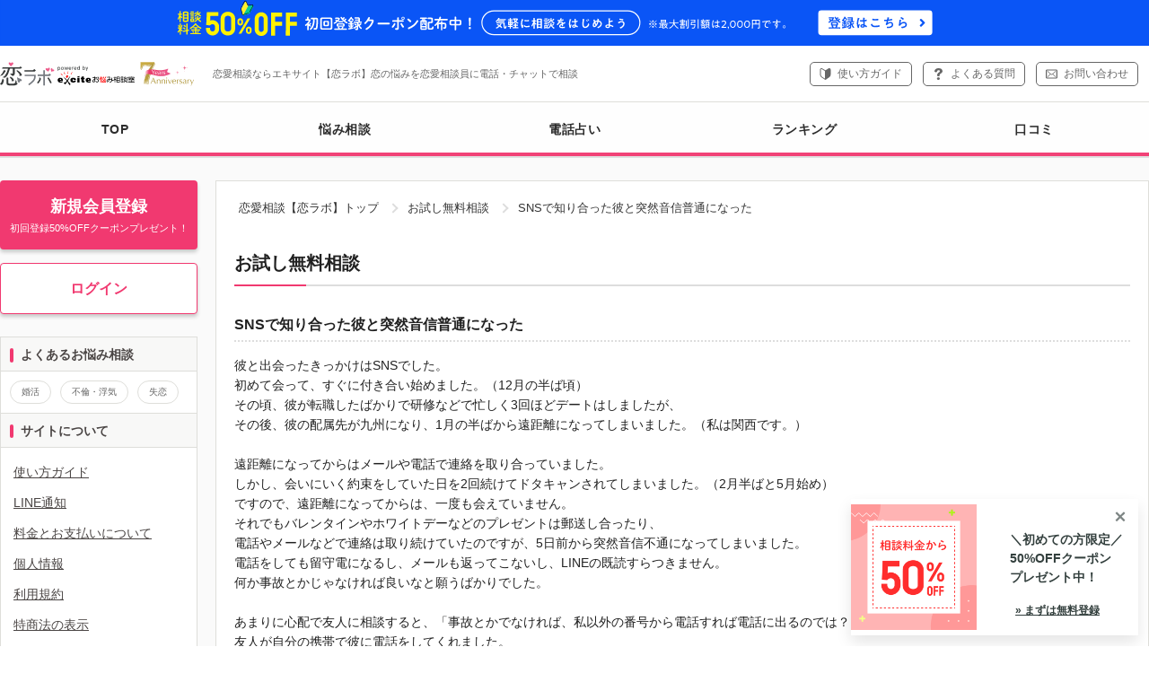

--- FILE ---
content_type: text/html
request_url: https://koilabo.excite.co.jp/freec/1175308/
body_size: 10728
content:
<?xml version="1.0" encoding="UTF-8" ?>
<!DOCTYPE html PUBLIC "-//W3C//DTD XHTML 1.0 Transitional//EN" "http://www.w3.org/TR/xhtml1/DTD/xhtml1-transitional.dtd">
<html xmlns="http://www.w3.org/1999/xhtml" xml:lang="ja" lang="ja" id="app">
<head>
    <meta http-equiv="Content-type" content="text/html; charset=utf-8" />
  <meta http-equiv="Content-language" content="ja" />
  <meta http-equiv="X-UA-Compatible" content="IE=EDGE" />
  <meta http-equiv="Content-Script-Type" content="text/javascript" />

    
        <link rel="canonical" href="https://koilabo.excite.co.jp/freec/1175308/">
  
    <script src="https://cdn-blocks.karte.io/21dbe95e2dd02c9bebde1627e43db7c8/builder.js"></script>
    <meta name="twitter:card" content="summary_large_image">
<title>SNSで知り合った彼と突然音信普通になった｜恋愛相談・カウンセリングなら【恋ラボ】</title>
<meta property="og:title" content="SNSで知り合った彼と突然音信普通になった" />
<meta name="keywords" content="無料カウンセリング,恋愛相談,恋の悩み,恋ラボ" />
<meta name="description" content="30歳女性の無料相談｜彼と出会ったきっかけはSNSでした。 
初めて会って、すぐに付き合い始めました。（12月の半ば頃） 
その頃、彼が転職したばかりで研修などで忙しく3回ほどデートはし...オンラインカウンセリングサイトの恋ラボはあなたの恋愛相談・恋のモヤモヤ、不安な思い、悩みをすっきりさせる恋愛相談員による電話相談サービスです。無料お試し相談も充実。あなたにあった恋愛相談員が問題解決をサポートします。" />
<meta property="og:description" content="彼と出会ったきっかけはSNSでした。 
初めて会って、すぐに付き合い始めました。（12月の半ば頃） 
その頃、彼が転職したばかりで研修などで忙しく3回ほどデートはしましたが、
その後、彼の配属先が九州になり、1月の半ばから遠距離になってしまいました。（私" />
<meta property="og:image" content="https://image.excite.co.jp/jp/lovecon/eximg/ogp/ogp_freec.png" />


      <script type="text/javascript">
  var dataLayer = dataLayer || [];
</script>


  <script type="text/javascript">
    memCheck = "Guest";
    uid = null;
    u_userid = null;
    dataLayer.push({
      'u_userid': u_userid
    });
  </script>


<script type="text/javascript">
  var count_tel = "";
  var count_mail = "";
  
  dataLayer.push({
    'count_tel': count_tel,
    'count_mail': count_mail,
  });
  
</script>


<script type="text/javascript">
  var tracking_ansk = "";
  dataLayer.push({
    'tracking_ansk': tracking_ansk
  });
</script>



<script type="text/javascript">
  var soudan_use_cnt = "";
  dataLayer.push({
    'soudan_use_cnt': soudan_use_cnt
  });
</script>




        
<!-- Google Tag Manager -->
<script>(function(w,d,s,l,i){w[l]=w[l]||[];w[l].push({'gtm.start':
  new Date().getTime(),event:'gtm.js'});var f=d.getElementsByTagName(s)[0],
          j=d.createElement(s),dl=l!='dataLayer'?'&l='+l:'';j.async=true;j.src=
          'https://www.googletagmanager.com/gtm.js?id='+i+dl;f.parentNode.insertBefore(j,f);
          })(window,document,'script','dataLayer','GTM-TWZT9QS');</script>
<!-- End Google Tag Manager -->


    <link rel="shortcut icon" href="//image.excite.co.jp/jp/favicon/lep.ico"/>   <link rel="stylesheet" href="//image.excite.co.jp/jp/lovecon/eximg/css/common.css?dc604aa7eb487c4d57dcbbf329f06957" type="text/css" media="screen"/>     <link rel="stylesheet" href="//image.excite.co.jp/jp/lovecon/eximg/css/slick.css?v=dc604aa7eb487c4d57dcbbf329f06957" media="print" onload="this.media='all'">

  <link rel="apple-touch-icon" href="//image.excite.co.jp/jp/lovecon/eximg/images/sp/apple-touch-icon.png"/>

                      <link rel="stylesheet" href="//image.excite.co.jp/jp/lovecon/eximg/css/prof_pc.css?dc604aa7eb487c4d57dcbbf329f06957" type="text/css" media="screen" />
          <link rel="stylesheet" href="//image.excite.co.jp/jp/lovecon/eximg/css/freec/freec.css?dc604aa7eb487c4d57dcbbf329f06957" type="text/css" media="screen" />
          <link rel="stylesheet" href="//image.excite.co.jp/jp/lovecon/eximg/css/column/backnumber.css?dc604aa7eb487c4d57dcbbf329f06957" type="text/css" media="screen" />
      
    <script src="https://ajax.googleapis.com/ajax/libs/jquery/1.12.4/jquery.min.js"
          integrity="sha384-nvAa0+6Qg9clwYCGGPpDQLVpLNn0fRaROjHqs13t4Ggj3Ez50XnGQqc/r8MhnRDZ"
          crossorigin="anonymous"></script>
  <script type="text/javascript" src="//image.excite.co.jp/jp/lovecon/eximg/js/tabmenu.js?dc604aa7eb487c4d57dcbbf329f06957"></script>
  <script type="text/javascript" src="//image.excite.co.jp/jp/lovecon/eximg/js/load.js?dc604aa7eb487c4d57dcbbf329f06957"></script>
  <script type="text/javascript" src="//image.excite.co.jp/jp/lovecon/eximg/js/hogan-3.0.1.js?dc604aa7eb487c4d57dcbbf329f06957"></script>
  <script type="text/javascript" src="//image.excite.co.jp/jp/lovecon/eximg/js/pagetop.js?dc604aa7eb487c4d57dcbbf329f06957"></script>
  <script type="text/javascript" src="//image.excite.co.jp/jp/lovecon/eximg/js/slick/slick.js?v=dc604aa7eb487c4d57dcbbf329f06957"></script>
  <script type="text/javascript" src="//image.excite.co.jp/jp/lovecon/eximg/js/slick/slick_controller.js?v=dc604aa7eb487c4d57dcbbf329f06957"></script>
  <script type="text/javascript" src="//image.excite.co.jp/jp/lovecon/eximg/js/jquery.lazyload.min.js?dc604aa7eb487c4d57dcbbf329f06957"></script>
  <script type="text/javascript" src="//image.excite.co.jp/jp/lovecon/eximg/js/jquery.lazyload.init.js?dc604aa7eb487c4d57dcbbf329f06957"></script>
            <script type="text/javascript" src="//image.excite.co.jp/jp/lovecon/eximg/js/favorite.js?dc604aa7eb487c4d57dcbbf329f06957"></script>
      
  <script type="text/javascript">
      var dataLayer = dataLayer || [];
  </script>

    
<script>
    "use strict";

    var root_domain = 'https://koilabo.excite.co.jp/';
    var img_url = '//image.excite.co.jp/jp/lovecon/eximg/';
    var prof_img_url = '//image.excite.co.jp/jp/soudan/photo/';
    var cate_tree_url = '//soudanapi.excite.co.jp/';

    var h_cate = '';
    var s_cate = '';

    var ansk = '';

    var cate_rel = {};
    var ans_data = {};
    var prof_list = {};
    var cate_list = {};
    var h_data = {};
    var cur_data = {};
    var inner = "";

    var cur_anss = {};
    var i_url = "";
</script>

      <script>
      ;
</script>

    
    <link rel="start" href="https://koilabo.excite.co.jp/" />
  <link rel="help" href="https://koilabo.excite.co.jp/help/welcome/" />

    </head>
<body>
<!-- Google Tag Manager (noscript) -->
<noscript><iframe src="https://www.googletagmanager.com/ns.html?id=GTM-TWZT9QS" height="0" width="0" style="display:none;visibility:hidden"></iframe></noscript>
<!-- End Google Tag Manager (noscript) -->
<script src="https://cdn.optimizely.com/js/6265550913.js"></script>

<div id="wrapper">
  

    <div class="header-bnr-coupon-membership-benefits">
    <a href="https://koilabo.excite.co.jp/regist/menu/" class="gtm_header_bnr_coupon_membership_benefits"><img src="//image.excite.co.jp/jp/lovecon/eximg/images/bn/bnr_coupon_membership_benefits.svg" alt="相談料金50%OFF初回登録クーポン配布中！気軽にはじめよう ※最大割引額は2,000円です。登録はこちら" width="1098" height="44" loading="eager" decoding="sync"></a>
  </div>
<div id="exHeader">
  <div id="exHeaderInner">
    <div class="headerLeft" id="exSiteID">
      <ul id="exLogo">
                                <li id="logokoilabo"><a href="https://koilabo.excite.co.jp/"><img src="//image.excite.co.jp/jp/lovecon/eximg/images/anniversary/7th/logo_koilabo_7th_pc.svg" width="329" height="58" alt="恋愛相談・恋の悩み｜エキサイト【恋ラボ】" /></a></li>

                          <li id="exDescription"><div>恋愛相談ならエキサイト【恋ラボ】恋の悩みを恋愛相談員に電話・チャットで相談</div></li>
              </ul>
    </div>
          <div class="headerRight headerTel">
        <ul id="exControl" class="hList">
          <li><a href="https://koilabo.excite.co.jp/help/welcome/" class="btn-contact-guide gtm_header_help">使い方ガイド</a></li>
          <li><a href="https://supportcenter.excite.co.jp/portal/ja/kb/koilabo" target="_blank" class="btn-contact-faq gtm_header_faq">よくある質問</a></li>
          <li><a href="https://supportcenter.excite.co.jp/portal/ja/newticket?departmentId=2965000000246395" target="_blank" class="btn-contact-mail gtm_header_contact">お問い合わせ</a></li>
        </ul>
      </div>
      </div>
</div>
<div id="global-navi">
  <div id="menu-wrap" class="animation_on">    <div class="hr"></div>
    <ul>
      <li>
        <a href="https://koilabo.excite.co.jp/" class="gtm_nav_top">
          TOP
        </a>
      </li>
      <li>
        <a href="https://koilabo.excite.co.jp/prof/" class="gtm_nav_prof">
          悩み相談
        </a>
      </li>
      <li>
        <a href="https://koilabo.excite.co.jp/prof/fortune/" class="gtm_nav_prof-fortune">
            電話占い
        </a>
      </li>
      <li>
        <a href="https://koilabo.excite.co.jp/ranking/trend/" class="gtm_nav_ranking">
          ランキング
        </a>
      </li>
      <li>
        <a href="https://koilabo.excite.co.jp/rev/" class="gtm_nav_rev">
          口コミ
        </a>
      </li>
                      </ul>
  </div>
</div>



  <div id="contents">
    <div id="main-contents">
        <div>
    <ol class="breadcrumbs">
                        <li><a href="/" class="breadcrumbs-home">恋愛相談【恋ラボ】トップ</a></li>
                                <li><a href="/freec/">お試し無料相談</a></li>
                    <li>SNSで知り合った彼と突然音信普通になった</li>
    </ol>
  </div>
          


<div class="sec-inner">
  <div class="ttl-lead-border">お試し無料相談</div>
  <div class="freec-detail-wrap">
    <h1 class="freec-ttl">SNSで知り合った彼と突然音信普通になった</h1>
    
        <p>彼と出会ったきっかけはSNSでした。 <br />
初めて会って、すぐに付き合い始めました。（12月の半ば頃） <br />
その頃、彼が転職したばかりで研修などで忙しく3回ほどデートはしましたが、<br />
その後、彼の配属先が九州になり、1月の半ばから遠距離になってしまいました。（私は関西です。） <br />
<br />
遠距離になってからはメールや電話で連絡を取り合っていました。 <br />
しかし、会いにいく約束をしていた日を2回続けてドタキャンされてしまいました。（2月半ばと5月始め） <br />
ですので、遠距離になってからは、一度も会えていません。 <br />
それでもバレンタインやホワイトデーなどのプレゼントは郵送し合ったり、<br />
電話やメールなどで連絡は取り続けていたのですが、5日前から突然音信不通になってしまいました。 <br />
電話をしても留守電になるし、メールも返ってこないし、LINEの既読すらつきません。 <br />
何か事故とかじゃなければ良いなと願うばかりでした。<br />
<br />
あまりに心配で友人に相談すると、「事故とかでなければ、私以外の番号から電話すれば電話に出るのでは？」と、<br />
友人が自分の携帯で彼に電話をしてくれました。<br />
留守電になったのですが、しばらくすると折り返しの電話がありました。<br />
<br />
事故とかではなく安心しましたが、この事で彼はあえて私との連絡を避けていたのだと判り、落ち込んでいます。<br />
やはりこれは私と別れたい（自然消滅させたい）という彼の意思表示なのでしょうか？<br />
彼を忘れ、次の恋愛に進むのが賢明なのかもしれませんが、なぜそうなったのか理由もわからないままでは気持ちの整理のつけようもありません。<br />
彼のもと（九州の家）に行ってでも話し合うべきなのでしょうか？<br />
(ニックネーム: macky)</p>

    <div class="freec-user">
      <p class="icon">
        <img src="//image.excite.co.jp/jp/lovecon/eximg/images/icon-woman.svg" alt="女性" width="18" height="18" loading="lazy" decoding="async">      </p>
      <p>2015年5月20日</p>
              <p>30歳</p>
              <p>女性</p>
    </div>
  </div>

    <div class="freec-answer-wrap">
                <div class="answer-counselor-top">
        <div class="upper">
          <div class="photo"><img src="//image.excite.co.jp/jp/soudan/photo/61/617544_160.jpg" alt="藤原 さちの" width="160" height="192" loading="eager" decoding="sync"></div>
          <div class="content">
                          <p class="prof-icon icon-counselor"><img class="icon" src="//image.excite.co.jp/jp/lovecon/eximg/images/icon-type-counselor.svg" alt="" width="28" height="28" loading="eager" decoding="sync">カウンセラー</p>
                        <p class="weight"><a href="https://koilabo.excite.co.jp/prof/617544/" class="gtm_freec_detail_prof_top">藤原 さちの</a></p>
                                      <ul class="list-licence">
                                                                        <li>離婚カウンセラー・夫婦問題カウンセラー</li>
                                                                                          <li>NPO法人日本家族問題相談連盟認定</li>
                                                </ul>
                      </div>
        </div>
                          <p class="career overflow-3line">【経歴】<br />
<br />
学生の頃から、学業とファッションモデルを両立しながら自立。<br />
<br />
仕事の関係で知り合った方と結婚し、子供が出来たのを機に専業主婦になり育児に没頭。<br />
<br />
育児をしながら、医療事務、建築模型製作技能、着付け講師の資格を取得。<br />
<br />
（この頃より心理学に興味を持ち、心理学の書籍を読むようになりました。）<br />
<br />
子供の成長と共に生活のすれ違いが生じ、考え方の相違が原因で離婚。<br />
<br />
医療関係（時々モデル）の仕事をしながら通信教育で『離婚カウンセラー』の資格を取得。<br />
<br />
離婚カウンセラーの資格取得後、ＮＰＯ法人家族問題相談連盟の認定カウンセラーになる。<br />
<br />
★メディア★　フジTV番組＜バイキング＞<br />
<br />
★行政★ 千葉県旭市役所主催 ＜婚活カウンセリング＞<br />
<br />
★講演会★ 福井県婦人福祉協議会主催 結婚相談員（180名）＜婚活支援での大切なポイント＞<br />
<br />
futur（ﾌｭﾃｭｰﾙ）代表<br />
<br />
‥‥……━★‥‥……━★‥‥……━★‥‥……━★‥‥……━★<br />
<br />
【取得資格】<br />
・医療事務<br />
・建築模型製作技能<br />
・着物着付け講師</p>
          <p class="link-more"><a href="https://koilabo.excite.co.jp/prof/617544/" class="gtm_freec_detail_career">続きを読む</a></p>
              </div>
    
        <p class="sr">恋愛相談員の回答</p>
    <p class="ttl-answer">彼の本意を見極めてみましょう。</p>
        <div class="answer-content">
      macky様、はじめまして。<br />
<br />
カウンセラーの藤原と申します。<br />
この度のmacky様からのご相談を拝読させて頂きました。<br />
<br />
SNSで知り合い、お付き合いをしていらっしゃった男性と突如連絡が取れなくなり<br />
切なく複雑な想いをされていらっしゃるmacky様の心の内が伝わって参りますし、<br />
どうすれば良いのか分からないお辛い心境も手に取るように理解できます。<br />
<br />
はっきりと別れを告げられた訳でもなく、理由を言われた訳でもない上に<br />
遠距離にはなってしまったけれども、お二人のお付き合いはそれまで順調だった為に<br />
彼にやむを得ない事情があるのではないだろうか‥、<br />
友人への電話には返事があるのだから自分を意識的に避けているのだろう‥などと、<br />
色々な気持ちが交差し納得することも、このまま諦める事も出来ず、<br />
心の整理するに至らないというのが今のmacky様の心境なのではないでしょうか。<br />
<br />
結論から申しますと、彼の考えている事や本心は分かり兼ねますが、<br />
今現在のmacky様と彼とは気持ちの温度差があるように感じます。<br />
<br />
macky様ご自身も感じていらっしゃるように、<br />
彼は敢えてご自分の意思によりmacky様への連絡をしていないと考えるのが自然だと思います。<br />
願わくば、このまま自然消滅を望んでいる可能性も否めません。<br />
<br />
かと申しまして、はっきりとした彼からの言葉を聞かないと<br />
彼との事にけじめを付けられずに前に進むことも出来ない‥という<br />
macky様のお気持ちも当然だと思います。<br />
<br />
macky様から彼へ最後に連絡をしてどのくらい時間が経っているのかは分かりませんが、<br />
もしmacky様が彼ともう一度話しをしたいとお思っていらっしゃっていて、、<br />
macky様からの連絡に対し、彼は今のようにスルーをし続けるかもしれませんので、<br />
お辛い時間になることを覚悟の上でしたら、<br />
今までと同じ間隔で同じような方法（電話、メール、LINEなど）で一定期間、連絡を定期的にしてみましょう。<br />
<br />
ある一定期間、連絡をし続けましたら今度は一切連絡を取るのを我慢してみて下さい。<br />
大好きな気になる彼への連絡を絶つことはお辛いことでしょうが、<br />
最低一ヶ月位は頑張ることをお勧め致します。<br />
<br />
今まで連絡が来続けていた人から突如連絡がなくなったら、<br />
異性として意識している、いない関係なく、誰でも気になるのが人間です。<br />
どの様な形でも彼にとって先ずはmacky様が気になる存在になるようにすることで<br />
彼から連絡が来る可能性が出てきます。<br />
<br />
もし彼から連絡が来ましたら、直ぐにではなく丸一日経ってから返信をし、<br />
お二人の関係についての彼の考えなど、聞いてみたいことをを聞き、彼の言葉で判断するようにして下さい。<br />
<br />
万が一、その後彼から連絡が無かったとしましたら、<br />
お辛いでしょうがそれはそれで、彼の心の中には残念ながらmacky様の存在が薄れていると考えざるを得ませんし、<br />
それが彼のmacky様への気持ちの表れだと判断して下さい。<br />
<br />
わざわざ彼の元に出向き、彼に責めよってもmacky様にとって良い形にならないように感じますし、<br />
その事によってmacky様が必要以上に傷つくことが予測されます。。<br />
<br />
ですので、彼の元に出向くのではなくこの方法を試すことにより、<br />
macky様が傷つく結果になった場合、心の傷が最小で済む方法ではないかと考えます。<br />
<br />
彼の一言一言と、ご自分に対する姿勢や行動をしっかりと見極め、<br />
macky様ご自身に彼は相応しい男性なのかどうかを見極めて下さい。<br />
<br />
何か不安なことなどございましたら是非ご連絡を下さい。<br />
もっと具体的なアドバイスができるかと思います。<br />
<br />
応援しておりますので頑張って下さい。<br />
<br />
カウンセラー藤原                      </div>
  </div>
</div>


<div class="sec-inner">
      <h3 class="ttl-lead-border">回答した恋愛相談員</h3>
  
        

<div class="answer-counselor-prof">
    <p class="photo"><img src="//image.excite.co.jp/jp/soudan/photo/61/617544_160.jpg" alt="藤原 さちの"></p>
  <div class="content">
        <div class="col">
            <div class="label-status-wrap">
      <p class="label-status staOut">退席中</p>
      </div>              <p class="prof-icon icon-counselor"><img class="icon" src="//image.excite.co.jp/jp/lovecon/eximg/images/icon-type-counselor.svg" alt="" width="28" height="28" loading="eager" decoding="sync">カウンセラー</p>
            <p class="name"><a href="https://koilabo.excite.co.jp/prof/617544/" class="gtm_freec_detail_counselor">藤原 さちの</a></p>
      <p class="sub-data">相談件数：<span class="num">1,295</span>件　口コミ：<a href="https://koilabo.excite.co.jp/rev/?ansk=617544" class="gtm_freec_detail_rev"><span class="num">11</span>件</a></p>
    </div>

    <div class="col">
            <div class="price-wrap">
        <p class="price-text tel">電話相談：
                      <span class="num">231</span><span class="unit">円/1分</span>
                  </p>
        <p class="price-text chat none">チャット相談：
                      <span class="none-text">ー</span>
                  </p>
        <p class="price-text mail none">メール相談：
                      <span class="none-text">ー</span>
                  </p>
      </div>
    </div>
  </div>
</div>  
  <div class="alert-danger">
    <p>お試し無料相談は、皆さまからご投稿いただいた中から一部をお選びし、恋愛相談員が文面でお答えしたものです。<br><strong>実際の電話相談は有料となります</strong>ので、ご了承ください。</p>
  </div>


        <div class="btn-wrap-more">
      <p class="c mB5">お試し無料相談をお申込みするには会員登録（無料）が必要です</p>
      <a class="gtm_freec_regist-btn btn-def btn-pink" href="https://koilabo.excite.co.jp/regist/menu/">新規会員登録</a>
    </div>
  </div>


<div class="sec-inner">
  <h2 class="ttl-lead-border">この恋愛相談員の他の相談</h2>
  <ul class="list-freec-similar">
          <li>
        <div class="freec-user">
          <p class="icon">
            <img src="//image.excite.co.jp/jp/lovecon/eximg/images/icon-woman.svg" alt="女性" width="18" height="18" loading="lazy" decoding="async">          </p>
          <p>2018年4月16日</p>
                      <p>47歳</p>
                      <p>女性</p>

        </div>
        <h3><a href="https://koilabo.excite.co.jp/freec/1401008/">付き合っている彼が子供を欲しがる</a></h3>
      </li>
          <li>
        <div class="freec-user">
          <p class="icon">
            <img src="//image.excite.co.jp/jp/lovecon/eximg/images/icon-woman.svg" alt="女性" width="18" height="18" loading="lazy" decoding="async">          </p>
          <p>2018年3月26日</p>
                      <p>26歳</p>
                      <p>女性</p>

        </div>
        <h3><a href="https://koilabo.excite.co.jp/freec/1397208/">付き合い始めたばかりの彼との遠距離恋愛に不安がある</a></h3>
      </li>
          <li>
        <div class="freec-user">
          <p class="icon">
            <img src="//image.excite.co.jp/jp/lovecon/eximg/images/icon-woman.svg" alt="女性" width="18" height="18" loading="lazy" decoding="async">          </p>
          <p>2018年3月21日</p>
                      <p>44歳</p>
                      <p>女性</p>

        </div>
        <h3><a href="https://koilabo.excite.co.jp/freec/1396509/">夫がダブル不倫をした挙句に離婚を要求してきた。</a></h3>
      </li>
          <li>
        <div class="freec-user">
          <p class="icon">
            <img src="//image.excite.co.jp/jp/lovecon/eximg/images/icon-woman.svg" alt="女性" width="18" height="18" loading="lazy" decoding="async">          </p>
          <p>2018年3月11日</p>
                      <p>26歳</p>
                      <p>女性</p>

        </div>
        <h3><a href="https://koilabo.excite.co.jp/freec/1394708/">夫のDVに困っている</a></h3>
      </li>
          <li>
        <div class="freec-user">
          <p class="icon">
            <img src="//image.excite.co.jp/jp/lovecon/eximg/images/icon-woman.svg" alt="女性" width="18" height="18" loading="lazy" decoding="async">          </p>
          <p>2018年1月13日</p>
                      <p>44歳</p>
                      <p>女性</p>

        </div>
        <h3><a href="https://koilabo.excite.co.jp/freec/1376308/">付き合っている彼とのセックス回数が減ってしまった。</a></h3>
      </li>
          <li>
        <div class="freec-user">
          <p class="icon">
            <img src="//image.excite.co.jp/jp/lovecon/eximg/images/icon-woman.svg" alt="女性" width="18" height="18" loading="lazy" decoding="async">          </p>
          <p>2017年10月22日</p>
                      <p>45歳</p>
                      <p>女性</p>

        </div>
        <h3><a href="https://koilabo.excite.co.jp/freec/1356409/">公私共に付き合っている彼との関係について</a></h3>
      </li>
          <li>
        <div class="freec-user">
          <p class="icon">
            <img src="//image.excite.co.jp/jp/lovecon/eximg/images/icon-woman.svg" alt="女性" width="18" height="18" loading="lazy" decoding="async">          </p>
          <p>2017年9月14日</p>
                      <p>32歳</p>
                      <p>女性</p>

        </div>
        <h3><a href="https://koilabo.excite.co.jp/freec/1346608/">年下の職場の男性に一目惚れをした。</a></h3>
      </li>
      </ul>
</div>

<div class="sec-inner">
  <p class="ttl-lead-border">恋愛相談・恋のお悩み、お答えします</p>
  <ul class="list-column-backnumber">
      <li>
      <a href="https://koilabo.excite.co.jp/column/032/" class="backnumber-link gtm_column_backnumber_032">
        <div class="img"><img src="//image.excite.co.jp/jp/lovecon/eximg/images/column/032/backnumber-column_32.jpg" alt="片思い中の女性からデリカシーがないと言われてしまいましたのサムネ画像" width="128" height="128" loading="lazy" decoding="async"></div>
        <div class="content">
          <p class="ttl-column-backnumber">片思い中の女性からデリカシーがないと言われてしまいました</p>
          <p class="name">伊藤 憲治</p>
        </div>
      </a>
    </li>
      <li>
      <a href="https://koilabo.excite.co.jp/column/031/" class="backnumber-link gtm_column_backnumber_031">
        <div class="img"><img src="//image.excite.co.jp/jp/lovecon/eximg/images/column/031/backnumber-column_31.jpg" alt="彼女に元カレから連絡がくるのが嫌ですのサムネ画像" width="128" height="128" loading="lazy" decoding="async"></div>
        <div class="content">
          <p class="ttl-column-backnumber">彼女に元カレから連絡がくるのが嫌です</p>
          <p class="name">古川 真衣</p>
        </div>
      </a>
    </li>
      <li>
      <a href="https://koilabo.excite.co.jp/column/030/" class="backnumber-link gtm_column_backnumber_030">
        <div class="img"><img src="//image.excite.co.jp/jp/lovecon/eximg/images/column/030/backnumber-column_30.jpg" alt="喧嘩ですぐ別れ話をしてしまいますのサムネ画像" width="128" height="128" loading="lazy" decoding="async"></div>
        <div class="content">
          <p class="ttl-column-backnumber">喧嘩ですぐ別れ話をしてしまいます</p>
          <p class="name">伊藤 憲治</p>
        </div>
      </a>
    </li>
      <li>
      <a href="https://koilabo.excite.co.jp/column/029/" class="backnumber-link gtm_column_backnumber_029">
        <div class="img"><img src="//image.excite.co.jp/jp/lovecon/eximg/images/column/029/backnumber-column_29.jpg" alt="彼氏がマザコンかもしれませんのサムネ画像" width="128" height="128" loading="lazy" decoding="async"></div>
        <div class="content">
          <p class="ttl-column-backnumber">彼氏がマザコンかもしれません</p>
          <p class="name">古川 真衣</p>
        </div>
      </a>
    </li>
      <li>
      <a href="https://koilabo.excite.co.jp/column/028/" class="backnumber-link gtm_column_backnumber_028">
        <div class="img"><img src="//image.excite.co.jp/jp/lovecon/eximg/images/column/028/backnumber-column_28.jpg" alt="他人に興味がない彼氏との付き合い方に悩んでいますのサムネ画像" width="128" height="128" loading="lazy" decoding="async"></div>
        <div class="content">
          <p class="ttl-column-backnumber">他人に興味がない彼氏との付き合い方に悩んでいます</p>
          <p class="name">古川 真衣</p>
        </div>
      </a>
    </li>
  </ul>
<div class="btn-wrap mT30">
  <a href="https://koilabo.excite.co.jp/column/" class="btn-def btn-pink-border gtm_column_backnumber_more">もっと見る</a>
</div></div>
    </div><!-- /main-contents -->
    <ul class="sidearea">
          <div id="btn-group">
  <ul class="list-top-btn">
    <li>
      <a href="https://koilabo.excite.co.jp/regist/menu/" class="btn-def btn-pink btn-top-regist gtm_register_left">
        <span>新規会員登録</span>
        <span class="sub">初回登録50%OFFクーポンプレゼント！</span>
      </a>
    </li>
    <li><a href="https://koilabo.excite.co.jp/login/?_ru=https%3A%2F%2Fkoilabo.excite.co.jp%2Ffreec%2F1175308%2F" class="btn-def btn-pink-border btn-top-login gtm_login_left">ログイン</a></li>
  </ul>
</div>   </ul>

<div id="sidebar">
    
  
  <div class="side-ttl">よくあるお悩み相談</div>
  <div class="category-tag">
    <ul>
              <li>
          <a href="https://koilabo.excite.co.jp/prof/?category=11" class="gtm_sidebar_category">婚活</a>
        </li>
              <li>
          <a href="https://koilabo.excite.co.jp/prof/?category=12" class="gtm_sidebar_category">不倫・浮気</a>
        </li>
              <li>
          <a href="https://koilabo.excite.co.jp/prof/?category=66" class="gtm_sidebar_category">失恋</a>
        </li>
          </ul>
  </div>

    
  <div class="side-ttl">サイトについて</div>
  <ul class="local-navi">
    <li><a href="https://koilabo.excite.co.jp/help/welcome/" class="gtm_sidebar_help_welcome">使い方ガイド</a></li>
    <li><a href="https://koilabo.excite.co.jp/help/line/" class="gtm_sidebar_line">LINE通知</a></li>
    <li><a href="https://koilabo.excite.co.jp/help/charge/" class="gtm_sidebar_help_charge">料金とお支払いについて</a></li>
    <li><a href="https://koilabo.excite.co.jp/help/privacy/" class="gtm_sidebar_privacy">個人情報</a></li>
    <li><a href="https://koilabo.excite.co.jp/help/disclaimer/" class="gtm_sidebar_disclaimer">利用規約</a></li>
    <li><a href="https://koilabo.excite.co.jp/help/tokusyoho/" class="gtm_sidebar_tokusyoho">特商法の表示</a></li>
    <li><a href="https://cookie.excite.co.jp/" class="gtm_sidebar_cookie">情報取得について</a></li>
    <li><a href="https://supportcenter.excite.co.jp/portal/ja/kb/koilabo" class="gtm_sidebar_help">よくあるご質問</a></li>
    <li><a href="https://supportcenter.excite.co.jp/portal/ja/newticket?departmentId=2965000000246395" target="_blank" class="gtm_sidebar_help_contact">お問い合わせ</a></li>
    <li><a href="https://koilabo.excite.co.jp/help/koubo/" class="gtm_sidebar_recruit">恋愛相談員募集</a></li>
  </ul>

    </div><!-- /sidebar -->  </div><!-- /contents -->
</div><!-- /wrapper -->


  <div class="footerTel supTel">
    <div class="content">
      <p class="head"><img src="//image.excite.co.jp/jp/lovecon/eximg/images/icon_contact_operator_black.svg" alt="" width="25" height="26" loading="lazy" decoding="async">お問い合わせ</p>
      <div class="content-item">
        <p class="contact-tel">03-6625-8229<span class="sub">（10時～翌2時）</span></p>
        <p class="contact-mail"><a href="https://supportcenter.excite.co.jp/portal/ja/newticket?departmentId=2965000000246395" target="_blank" class="btn-def gtm_footer_contact-mail"><img src="//image.excite.co.jp/jp/lovecon/eximg/images/icon_contact_mail.svg" alt="" width="14" height="15" loading="lazy" decoding="async">メールでのお問い合わせ<span class="sub">（24時間）</span></a></p>
      </div>
    </div>
  </div>
<div id="exFooter">
    <div class="footer-item">
    <ul class="footer-text-link">
      <li><a href="https://info.excite.co.jp/corp.html" class="gtm_nav_footer_corporate">会社情報</a></li>
      <li><a href="https://koilabo.excite.co.jp/help/disclaimer/" class="gtm_nav_footer_disclaimer">利用規約</a></li>
      <li><a href="https://info.excite.co.jp/top/protection/privacy.html" class="gtm_nav_footer_policy">プライバシーポリシー</a></li>
      <li><a href="https://koilabo.excite.co.jp/help/privacy/" class="gtm_nav_footer_privacy">個人情報保護</a></li>
      <li><a href="https://supportcenter.excite.co.jp/portal/ja/kb/koilabo" class="gtm_nav_footer_help">ヘルプ</a></li>
      <li><a href="https://supportcenter.excite.co.jp/portal/ja/newticket?departmentId=2965000000246395" target="_blank" class="gtm_nav_footer_contact">お問い合わせ</a></li>
    </ul>
    <div class="footer-sns">
      <ul class="list-sns">
        <li>
          <a href="https://twitter.com/koilabo_excite" target="_blank" class="gtm_footer_twitter">
            <img src="//image.excite.co.jp/jp/lovecon/eximg/images/icon-sns-x.svg" alt="X" width="22" height="22" loading="lazy" decoding="async">
          </a>
        </li>
        <li>
          <a href="https://lin.ee/qmckfxw" target="_blank" class="gtm_footer_line">
            <img src="//image.excite.co.jp/jp/lovecon/eximg/images/icon-sns-line.svg" alt="LINE" width="22" height="22" loading="lazy" decoding="async">
          </a>
        </li>
      </ul>
    </div>
  </div>
  <div class="footer-company">
    <p>エキサイト株式会社 TEL：03-6625-8229</p>
  </div>
  <div id="copyright"> 
    <address id="exciteCopyRight">
    Copyright &copy; 1997-<script type="text/javascript">myDate = new Date() ;myYear = myDate.getFullYear ();document.write(myYear);</script> Excite Japan Co., Ltd. All Rights Reserved.
    </address>
  </div>
</div>
<p id="page-top" style="display: block;"><a href="#exHeader"></a></p>
</body>

</html>

--- FILE ---
content_type: text/css
request_url: https://image.excite.co.jp/jp/lovecon/eximg/css/common.css?dc604aa7eb487c4d57dcbbf329f06957
body_size: 13924
content:
@charset "utf-8";

/* お悩みをベースにしたcss */

body,
dl,
dt,
dd,
ul,
ol,
li,
h1,
h2,
h3,
h4,
h5,
h6,
pre,
code,
form,
fieldset,
legend,
input,
textarea,
p,
blockquote,
th,
td {
  padding: 0;
  margin: 0;
  font-size: 100%;
  zoom: 1;
}

div {
  padding: 0;
  margin: 0;
  font-size: 100%;
}

h1,
h2,
h3 {
  font-weight: bold;
}

table {
  font-size: 100%;
  font-size: inherit;
  border-collapse: collapse;
  border-spacing: 0;
}

li {
  list-style: none;
  zoom: normal;
}

img {
  border: 0;
  vertical-align: baseline;
}

input,
textarea {
  font-family: inherit;
  font-size: inherit;
  font-weight: inherit;
}

input {
  border: none;
}

body {
  margin: 0;
  padding: 0;
  color: #212121;
  font-weight: 400;
  font-family: "メイリオ", Meiryo, "ヒラギノ角ゴ Pro W3", "Hiragino Kaku Gothic Pro", Osaka, "ＭＳ Ｐゴシック", "MS PGothic", sans-serif;
  font-size: 14px;
  line-height: 1.6;
}

*,
*::after,
*::before {
  box-sizing: border-box;
}

a {
  color: #0b8aff;
  text-decoration: underline;
  overflow: hidden;
}

a:hover {
  text-decoration: none;
}

a[target="_blank"] .icon-blank {
  display: inline-block;
  vertical-align: -2px;
  margin-left: 5px;
}

a[target="_blank"] .icon-blank img {
  width: 13px;
}

/* clearfix */
.cf::after {
  content: "";
  display: block;
  clear: both;
}

/* support class */
.fL { float: left; }
.fR { float: right; }
.mT2 { margin-top: 2px; }
.mT5 { margin-top: 5px; }
.mT10 { margin-top: 10px; }
.mT15 { margin-top: 15px; }
.mT20 { margin-top: 20px; }
.mT30 { margin-top: 30px; }
.mB5 { margin-bottom: 5px; }
.mB10 { margin-bottom: 10px; }
.mB15 { margin-bottom: 15px; }
.mB20 { margin-bottom: 20px; }
.mB30 { margin-bottom: 30px; }
.pT5 { padding-top: 5px; }
.pT10 { padding-top: 10px; }
.pT15 { padding-top: 15px; }
.pT20 { padding-top: 20px; }
.pT30 { padding-top: 30px; }
.pB5 { padding-bottom: 5px; }
.pB10 { padding-bottom: 10px; }
.pB15 { padding-bottom: 15px; }
.pB20 { padding-bottom: 20px; }
.pB30 { padding-bottom: 30px; }
.m5 { margin: 5px; }
.m10 { margin: 10px; }
.m15 { margin: 15px; }
.m20 { margin: 20px; }
.m30 { margin: 30px; }
.p5 { padding: 5px; }
.p10 { padding: 10px; }
.p15 { padding: 15px; }
.p20 { padding: 20px; }
.p30 { padding: 30px; }
.lr { font-size: larger; }
.xr { font-size: x-large; }
.xl { font-size: xx-large; }
.sr { font-size: 12px; }
.xm { font-size: x-small; }
.weight { font-weight: bold; }
.relative { position: relative; }

.nonetext {
  font-size: 1px;
  line-height: 1px;
  text-indent: -99999px;
  overflow: hidden;
  outline: none;
  text-align: center;
}

.c { text-align: center !important; }
.r { text-align: right !important; }
.l { text-align: left !important; }
.fs8 { font-size: 8px; }
.fs10 { font-size: 10px; }
.fs14 { font-size: 14px; }
.d-block { display: block; }

/* color */
.red { color: #e74c3c; }
.blue { color: #42a5f5; }
.pink { color: #f06292; }

/* link */
a.hover:hover {
  filter: alpha(opacity=80);
  -moz-opacity: 0.8;
  opacity: 0.8;
}

a.link-text {
  color: #212121;
}

a.link-text-pink {
  color: #f13970;
}

a.link-text-pink .icon {
  margin-right: 5px;
  vertical-align: -3px;
}

/* リンクアイコン矢印 */
a.link-icon-after {
  padding-right: 2px;
}

a.link-icon-after::after {
  content: "";
  display: inline-block;
  width: 7px;
  height: 11px;
  background: url("../images/icon-link-arrow.svg") no-repeat right center;
  background-size: contain;
  margin-left: 5px;
  vertical-align: -1px;
}

a.link-icon-after.sr::after {
  width: 6px;
  height: 10px;
}

input.link-icon-after {
  background: url("../images/icon-link-arrow.svg") no-repeat right center;
  color: #0b8aff;
  padding-right: 12px;
  cursor: pointer;
}

input.link-icon-after:hover {
  opacity: 0.8;
}

/* 別タブリンクアイコン */
a.link-icon-after.icon-after-blank::after {
  width: 13px;
  height: 13px;
  background: url("../images/icon-link-blank-blue.svg") no-repeat right center;
  background-size: contain;
  vertical-align: -0.1em;
}

/* etc */
.arrow01 {
  position: relative;
  display: inline-block;
  padding: 0 0 0 19px;
  color: #000;
  vertical-align: middle;
  text-decoration: none;
  font-size: 15px;
}

.arrow01::before,
.arrow01::after {
  position: absolute;
  top: 0;
  bottom: 1px;
  left: 0;
  margin: auto;
  content: "";
  vertical-align: middle;
}

.chevron-circle-right::before {
  width: 15px;
  height: 15px;
  border-radius: 50%;
  background: #ba2d65;
}

.chevron-circle-right::after {
  left: 4px;
  width: 4px;
  height: 4px;
  border-top: 1px solid #fff;
  border-right: 1px solid #fff;
  -webkit-transform: rotate(45deg);
  transform: rotate(45deg);
}

.underline {
  text-decoration: underline;
}

/* 三点リーダー */
.overflow-1line {
  overflow: hidden;
  display: block;
  text-overflow: ellipsis;
  white-space: nowrap;
}

.overflow-2line {
  overflow: hidden;
  display: -webkit-box;
  -webkit-box-orient: vertical;
  -webkit-line-clamp: 2;
}

.overflow-3line {
  overflow: hidden;
  display: -webkit-box;
  -webkit-box-orient: vertical;
  -webkit-line-clamp: 3;
}

.overflow-4line {
  overflow: hidden;
  display: -webkit-box;
  -webkit-box-orient: vertical;
  -webkit-line-clamp: 4;
}

.text-note {
  color: #666;
}

.caution-10pt {
  font-size: 10px;
}

/* 404 not found */
.not-found-head {
  margin-bottom: 30px;
  text-align: center;
}

.not-found-done {
  font-size: 18px;
}

/* =========================================================
   Background Color
========================================================= */
.bg-pink { background: #fff2f4; }

/* =========================================================
 Font Color
========================================================= */
.fcolor-textprimary {
  color: #616161;
}

.fcolor-highlight {
  color: #f2185a;
}

.fcolor-alert {
  color: #f50505;
}

.fcolor-blue {
  color: #5c86f2;
}

.box-alert-border {
  border: 1px solid #f50505;
  border-radius: 5px;
  padding: 12px 14px;
}

.text-alert-icon {
  color: #f50505;
  padding-left: 20px;
  position: relative;
}

.text-alert-icon::before {
  content: "";
  width: 15px;
  height: 13px;
  background: url("../images/icon-alert.svg") no-repeat;
  position: absolute;
  top: 4px;
  left: 0;
}

.text-alert-icon-sub {
  padding-left: 20px;
  position: relative;
}

.text-alert-icon-sub::before {
  content: "";
  width: 15px;
  height: 13px;
  background: url("../images/icon-alert-sub.svg") no-repeat;
  position: absolute;
  top: 4px;
  left: 0;
}

.text-dot-indent {
  padding-left: 1em;
}

.text-dot-indent::before {
  content: "・";
  display: inline-block;
  margin-left: -1em;
}

.call_back {
  display: none;
}

/* =========================================================
 Header Footer
========================================================= */
#exHeader {
  width: 100%;
  background: #fff;
  border-bottom: solid 1px #dededa;
  overflow: hidden;
  font-size: 12px;
}

#exHeaderInner {
  display: flex;
  flex-wrap: wrap;
  justify-content: space-between;
  width: 1280px;
  padding: 1px 0;
  margin: 0 auto;
  position: relative;
}

#exHeaderInner > .headerLeft {
  width: 700px;
}

#exHeaderInner > .headerRight {
  display: flex;
  flex-wrap: wrap;
  align-items: center;
  justify-content: flex-end;
  width: 560px;
}

#exSiteID {
  width: 100%;
}

#exLogo {
  display: flex;
  flex-wrap: wrap;
  align-items: center;
}

#exDescription {
  margin-left: 20px;
}

#exDescription h1,
#exDescription div {
  font-weight: normal;
  font-size: 11px;
  color: #666;
}

#logokoilabo a {
  display: block;
  margin: 10px 0;
}

#logokoilabo a img {
  width: 217px;
  height: 40px;
}

.supTel {
  color: #777;
  font-size: 14px;
}

.supTel > .head {
  font-size: 14px;
  position: relative;
}

.supTel > .head::before {
  content: "";
  display: inline-block;
  width: 19px;
  height: 20px;
  background: url("../images/icon_contact_operator.svg") no-repeat;
  margin-right: 8px;
  vertical-align: middle;
}

.supTel .time {
  display: inline-block;
  font-size: 11px;
  font-weight: normal;
  margin-right: 5px;
}

.supTel .tel {
  font-size: 15px;
  font-weight: bold;
}

#exControl a[class^=btn-contact] {
  display: inline-block;
  border: 1px solid #666;
  border-radius: 5px;
  color: #666;
  font-size: 12px;
  padding: 5px 10px 6px 30px;
  line-height: 1.2;
}

#exControl a[class^=btn-contact]:hover {
  text-decoration: none;
  opacity: 0.8;
}

#exControl .btn-contact-guide {
  background: url("../images/icon_contact_guide.svg") no-repeat 10px center;
  background-size: 13px auto;
}

#exControl .btn-contact-faq {
  background: url("../images/icon_contact_faq.svg") no-repeat 10px center;
  background-size: 13px auto;
}

#exControl .btn-contact-mail {
  background: url("../images/icon_contact_mail.svg") no-repeat 10px center;
  background-size: 13px auto;
}

.supTel .hList {
  display: flex;
  flex-wrap: wrap;
  align-items: center;
  margin-left: 0;
}

.supTel .hList > li {
  float: none;
}

#exControl {
  margin-left: 15px;
}

#exControl a {
  text-decoration: none;
  color: #212121;
}

#exControl a:hover {
  text-decoration: underline;
}

#exControl li.home {
  padding-left: 22px;
  border: none;
  background: url(//image.excite.co.jp/jp/share/images/icon_home.gif) no-repeat left top;
  font-weight: bold;
}

.hList li {
  display: block;
  float: left;
  padding-right: 8px;
  margin-right: 4px;
}

/* フッター */
#exFooter {
  min-width: 1280px;
  background: #f7739f;
  padding-top: 20px;
  clear: both;
  text-align: center;
}

#exFooter.copyright-only {
  padding-top: 15px;
}

#exFooter_ex {
  border-top: solid 1px #dededa;
  padding: 30px 0;
  clear: both;
  text-align: center;
  width: 100%;
  position: relative;
  bottom: 0;
}

#exFooter #copyright {
  color: #fff;
  font-size: 12px;
  padding-bottom: 20px;
}

#exFooter address {
  text-align: center;
  font-style: normal;
}

/* ヘッダーLINE連携バナー
--------------------------------------------------------- */
.header-bnr-line a {
  display: block;
  background: #06c755;
}

.header-bnr-coupon-membership-benefits a {
  display: block;
  background: #0a55f6;
}

.header-bnr-line img,
.header-bnr-coupon-membership-benefits img {
  display: block;
  width: 1280px;
  height: auto;
  margin: 0 auto;
}

/* クレカ未登録の方向けメッセージ
--------------------------------------------------------- */
.notice-card {
  background: #e3efff;
  border-radius: 4px;
  color: #333;
  font-size: 11px;
  line-height: 180%;
  margin: 12px auto 5px;
  padding: 10px 0;
  text-align: center;
  width: 88%;
}

.notice-card a {
  display: inline-block;
  font-size: 12px;
  margin-top: 5px;
}

.notice-card a::after {
  content: "";
  display: inline-block;
  width: 6px;
  height: 10px;
  background: url("../images/icon-link-arrow-blue.svg") no-repeat center / cover;
  margin-left: 5px;
  vertical-align: -0.1em;
}

/* 申し込みページ ヘッダークレカ登録 */
.header-notice-card a {
  display: block;
  background: #e3efff;
  color: #333;
  font-size: 12px;
  padding: 10px;
  text-align: center;
  text-decoration: none;
}

.header-notice-card a:hover {
  opacity: 0.8;
}

.header-notice-card a .alert-btn {
  display: inline-block;
  border: 1px solid #0b8aff;
  border-radius: 3px;
  color: #0b8aff;
  font-weight: bold;
  padding: 3px 7px 2px;
  margin-left: 5px;
}

.header-notice-card a .alert-btn::after {
  content: "";
  display: inline-block;
  width: 6px;
  height: 10px;
  background: url("../images/icon-link-arrow-blue.svg") no-repeat center / cover;
  margin-left: 5px;
  vertical-align: -0.1em;
}

/* 未払いがある方向けメッセージ
--------------------------------------------------------- */
.notice-card-unpaid {
  background: #f50505;
  border-radius: 4px;
  color: #fff;
  font-size: 12px;
  line-height: 1.5;
  margin: 12px auto 0;
  padding: 10px 5px;
  text-align: center;
  width: 88%;
}

.notice-card-unpaid a {
  color: #fff;
}

.notice-card-unpaid a::after {
  content: "";
  display: inline-block;
  width: 6px;
  height: 10px;
  background: url("../images/icon-link-arrow-white.svg") no-repeat center / cover;
  margin-left: 5px;
  vertical-align: -0.05em;
}

.notice-card-unpaid .icon-alert {
  display: inline-block;
  margin-right: 3px;
  vertical-align: -1px;
}

/* マイページ上の未払い通知エリア */
.notice-card-unpaid.card-border {
  background: none;
  border: 2px solid #bf1145;
  border-radius: 0;
  color: #bf1145;
  width: 100%;
  padding: 10px 15px;
  text-align: left;
}

.notice-card-unpaid.card-border a {
  color: #bf1145;
}

.notice-card-unpaid.card-border .text-link {
  margin-left: 15px;
  font-weight: normal;
}

/* 申し込みページ ヘッダー未払い */
.header-notice-card-unpaid a {
  display: flex;
  justify-content: center;
  align-items: center;
  background: #f50505;
  color: #fff;
  font-size: 12px;
  padding: 10px;
  text-align: center;
  text-decoration: none;
  width: 100%;
}

.header-notice-card-unpaid a::after {
  content: "";
  display: inline-block;
  width: 6px;
  height: 10px;
  background: url("../images/icon-link-arrow-white.svg") no-repeat center / cover;
  margin-left: 5px;
  vertical-align: -0.05em;
}

.header-notice-card-unpaid a > p {
  margin: 0 5px;
}

.header-notice-card-unpaid .icon-alert {
  display: inline-block;
  margin-right: 3px;
  vertical-align: -1px;
}

/* 個別フォローメッセージ
--------------------------------------------------------- */
.notice-follow-message {
  background: #e5567e;
  border-radius: 4px;
  color: #fff;
  font-size: 12px;
  letter-spacing: -1px;
  margin: 12px auto 5px;
  padding: 10px 0;
  text-align: center;
  width: 88%;
}

.notice-follow-message a {
  color: #fff;
  display: block;
  font-size: 12px;
  margin: 5px 0 0;
}

.notice-follow-message a::after {
  content: "";
  display: inline-block;
  width: 6px;
  height: 10px;
  background: url("../images/icon-link-arrow-white.svg") no-repeat center / cover;
  margin-left: 5px;
  vertical-align: -0.05em;
}

/* 申し込みページ ヘッダー個別メッセージ */
.header-notice-follow-message a {
  display: block;
  background: #e5567e;
  color: #fff;
  font-size: 12px;
  padding: 10px;
  text-align: center;
  text-decoration: none;
}

.header-notice-follow-message a::after {
  content: "";
  display: inline-block;
  width: 6px;
  height: 10px;
  background: url("../images/icon-link-arrow-white.svg") no-repeat center / cover;
  margin-left: 5px;
  vertical-align: -0.05em;
}

.header-notice-follow-message a:hover {
  opacity: 0.8;
}

/* 上部アラートリンク（相談開始や通話かけ直し/アプリ再認証）
--------------------------------------------------------- */
.header-call-alert {
  margin-top: -2px;
}

.header-call-alert a {
  display: block;
  background: #f16292;
  color: #fff;
  font-size: 14px;
  font-weight: bold;
  padding: 10px;
  text-align: center;
  text-decoration: none;
  letter-spacing: 1px;
}

.header-call-alert a:hover {
  opacity: 0.8;
}

.header-call-alert .alert-btn {
  display: inline-block;
  border: 1px solid #fff;
  border-radius: 3px;
  padding: 3px 8px;
  margin-left: 5px;
}

.header-call-alert .alert-btn::after {
  content: "";
  display: inline-block;
  width: 7px;
  height: 11px;
  background: url("../images/icon-link-arrow-white.svg") no-repeat;
  margin-left: 5px;
  vertical-align: -1px;
}

/* アプリ再認証モーダル */
.modal-content.about-alert-app-modal {
  display: block;
  z-index: 1000;
}

.modal-content.about-alert-app-modal > .head {
  padding: 12px 10px;
}

.about-alert-app-modal > .head .icon-notice::before {
  content: "";
  display: inline-block;
  width: 20px;
  height: 20px;
  background: url("../images/icon-alert_white.svg") no-repeat center;
  background-size: 20px auto;
  margin-right: 5px;
  vertical-align: -4px;
}

.modal_overlay_alert {
  background: rgba(0, 0, 0, 0.75);
  width: 100%;
  height: 120%;
  position: fixed;
  top: 0;
  left: 0;
  z-index: 999;
}

/* =========================================================
 共通レイアウト
========================================================= */
#wrapper {
  width: 100%;
  min-width: 1280px;
  background-color: #fafafa;
}

#contents {
  width: 1280px;
  margin: 0 auto;
  text-align: left;
  overflow: hidden;
}

#main-contents {
  float: right;
  width: 1040px;
  margin: 25px 0 50px 0;
  padding: 20px;
  background-color: #fff;
  border: 1px solid #dededa;
}

#main-contents.col-single {
  float: none;
  width: 1280px;
}

#main-contents .one_column {
  width: 100%;
}

#main-contents .topic-path {
  line-height: 2em;
  margin-bottom: 1em;
}

.sec-inner {
  padding: 25px 0;
}

.content-width-small {
  width: 80%;
  margin: 0 auto;
}

/* GlobalNavi
--------------------------------------------------------- */
div#global-navi {
  width: 100%;
  border-bottom: 2px solid #e0e0e0;
}

div#menu-wrap {
  width: 100%;
  height: 60px;
  line-height: 60px;
  background-color: #fff;
  position: relative;
  opacity: 0.95;
}

div#menu-wrap ul {
  display: table;
  table-layout: fixed;
  text-align: center;
  width: 1280px;
  margin: 0 auto;
}

div#menu-wrap ul li {
  display: table-cell;
  vertical-align: middle;
}

div#menu-wrap ul li a {
  width: 100%;
  position: relative;
  display: inline-block;
  transition: 0.3s;
  font-size: 14px;
  font-weight: 600;
  text-decoration: none;
  color: #212121;
  letter-spacing: 0.5px;
}

div#menu-wrap ul li a::after {
  position: absolute;
  bottom: 0;
  left: 50%;
  content: '';
  width: 0;
  height: 4px;
  background-color: rgba(255, 255, 255, 0.6);
  transition: 0.3s;
  -webkit-transform: translateX(-50%);
  transform: translateX(-50%);
}

div#menu-wrap.animation_on ul li a:hover::after {
  width: 100%;
}

div#menu-wrap ul li.feature {
  position: relative;
}

div.hr {
  width: 100%;
  height: 4px;
  background-color: #f13970;
  position: absolute;
  bottom: 0;
}

span.current {
  display: block;
  width: 100%;
  height: 4px;
  background-color: rgba(255, 255, 255, 0.6);
  position: absolute;
  bottom: 0;
}

.fixed {
  position: fixed;
  top: 0;
  z-index: 9999;
}

/* hGroups
--------------------------------------------------------- */
.ttl {
  position: relative;
  margin: 20px 0;
  padding: 0.5em 0 0.1em;
  font-size: 20px;
  color: #333;
  font-weight: bold;
  letter-spacing: 1px;
  padding-bottom: 8px;
  border-bottom: solid 3px #fce4ec;
}

.ttl::after {
  position: absolute;
  content: "";
  display: block;
  border-bottom: solid 3px #ff94c2;
  bottom: -3px;
  width: 20%;
}

h3.subttl {
  font-size: 16px;
  border-bottom: 1px dotted #bfbfbf;
  margin-bottom: 10px;
}

span.iconQ,
span.iconA {
  width: 30px;
  height: 30px;
  line-height: 30px;
  background-color: #f0647f;
  border-radius: 50%;
  text-align: center;
  color: #fff;
  font-size: 16px;
  display: inline-block;
  vertical-align: middle;
  margin: 0 8px 5px 0;
}

/* 新ttlモジュール */
.ttl-lead-border {
  font-size: 20px;
  font-weight: bold;
  padding: 10px 0;
  margin-bottom: 20px;
  position: relative;
}

.ttl-lead-border::before {
  content: "";
  width: 100%;
  height: 2px;
  background: linear-gradient(to right, #f13970 0%, #f13970 8%, #ddd 8%, #ddd 100%);
  position: absolute;
  left: 0;
  bottom: 0;
}

.ttl-lead-border.in-link {
  display: flex;
  flex-wrap: wrap;
  justify-content: space-between;
  align-items: flex-end;
}

.ttl-lead-border.in-link .link-more {
  color: #212121;
  font-size: 14px;
  text-decoration: underline;
}

.ttl-lead-border.in-link > .text-note {
  font-weight: normal;
}

/* 左線タイトル */
.ttl-left-item {
  font-size: 16px;
  padding-left: 13px;
  margin-bottom: 15px;
  position: relative;
}

.ttl-left-item::before {
  content: "";
  background: #f13970;
  border-radius: 999em;
  width: 5px;
  height: 100%;
  position: absolute;
  top: 0;
  left: 0;
}

/* =========================================================
お知らせ
========================================================= */
.top-area-info {
  display: flex;
  flex-wrap: nowrap;
  align-items: center;
  margin-bottom: 15px;
  white-space: nowrap;
}

.top-area-info .info-date {
  color: #666;
  font-size: 11px;
  margin-right: 10px;
}

.top-area-info .info-text {
  color: #333;
  text-overflow: ellipsis;
  overflow: hidden;
}

.top-area-info a:hover {
  color: #f13970;
}

/* スマートフォン最適化
--------------------------------------------------------- */
.button-sp-wrap {
  padding: 20px;
}

a.button-sp {
  display: block;
  font-size: 18px;
  font-weight: 700;
  color: #fff;
  width: 90%;
  height: 50px;
  line-height: 50px;
  margin: 0 auto;
  background-color: #f06292;
  padding: 0;
  text-align: center;
  text-decoration: none;
  border-radius: 15px;
}

/* pager
--------------------------------------------------------- */
ul.pager {
  margin: 20px auto;
}

ul.pager li {
  float: left;
}

ul.pager li a {
  display: block;
  margin: 0 2px;
  padding: 5px 12px;
  border: 1px #d9d9d9 solid;
  background-color: #fff;
  border-radius: 3px;
  color: #4a4544;
  text-align: center;
  text-decoration: none;
}

ul.pager li.next,
ul.pager li.prev {
  margin: 0 10px;
}

ul.pager li a:hover {
  border: 1px #f13970 solid;
  background-color: #f13970;
  color: #fff;
  transition: 0.2s linear;
}

ul.pager li span.curr {
  display: block;
  text-align: center;
  margin: 0 2px;
  padding: 5px 12px;
  border: 1px #f13970 solid;
  background-color: #f13970;
  color: #fff;
  border-radius: 3px;
}

.flex {
  display: flex;
  justify-content: center;
}

.page-num-head-col {
  display: flex;
  flex-wrap: wrap;
  justify-content: space-between;
  align-items: center;
}

/* List
--------------------------------------------------------- */
ul.disc li {
  list-style-type: disc;
  margin-left: 20px;
  margin-top: 5px;
}

/* PageTop
--------------------------------------------------------- */
#page-top {
  position: fixed;
  bottom: 20px;
  right: 27px;
}

#page-top a {
  display: block;
  background: rgba(0, 0, 0, 0.6);
  width: 65px;
  height: 65px;
  text-align: center;
  border-radius: 999em;
  position: relative;
}

#page-top a::before {
  content: "";
  display: inline-block;
  width: 16px;
  height: 16px;
  border-top: 3px solid #fff;
  border-right: 3px solid #fff;
  position: absolute;
  top: 29px;
  left: 25px;
  transform: rotate(-45deg);
}

#page-top a:hover {
  opacity: 0.8;
}

.top-area-banner .slider-bnr {
  margin: 0 15px;
  padding-bottom: 18px;
}

.top-area-banner .slider-bnr img {
  max-width: 100%;
  height: auto;
  border-radius: 10px;
  box-shadow: 0 5px 8px rgba(0, 0, 0, 0.2);
}

.top-area-banner.is-single .slider-bnr {
  padding-bottom: 0;
  text-align: center;
}

.top-area-banner.is-single .slider-bnr img {
  width: 800px;
}

/* scroll カルーセル お気に入り/カテゴリー/新着カウンセラー
--------------------------------------------------------- */
.horizontal_scroll_wrap {
  overflow: hidden;
}

.scroll_lst {
  overflow-x: auto;
  overflow-y: hidden;
  white-space: nowrap;
}

.scroll_item {
  display: inline-block;
  width: 100px;
  text-align: center;
  vertical-align: top;
  margin-bottom: 5px;
}

.scroll_item_inr {
  display: block;
  color: #212121;
  text-decoration: none;
}

.scroll_item_inr:hover {
  color: #f13970;
  text-decoration: none;
}

.scroll_item_inr:hover .scroll_item_img {
  opacity: 0.9;
}

.scroll_item:last-child {
  margin: 0 10px 0 0;
}

.scroll_item + .scroll_item {
  margin-left: 15px;
}

.scroll_item_img .photo-date {
  width: 100px;
  height: 100px;
  border: 1px solid #f0f0f0;
  border-radius: 999em;
  margin: 0 auto;
  overflow: hidden;
}

.scroll_item_img .photo-date.staOn {
  border-color: #f13970;
}

.photo-date img {
  max-width: 100%;
  height: auto;
}

.scroll_item .prof-date .name {
  font-size: 14px;
  margin-top: 10px;
  vertical-align: middle;
  overflow: hidden;
  white-space: nowrap;
  text-overflow: ellipsis;
}

.scroll_item .label-status-wrap {
  justify-content: center;
  margin-top: 10px;
}

/* scroll_category */
.photo-date-border {
  width: 100px;
  height: 100px;
  margin: 0 auto;
  border-radius: 999em;
  overflow: hidden;
}

.photo-date-border img {
  width: 100%;
  height: auto;
}

.scroll_category .scroll_item:last-child a {
  color: #fff;
}

.scroll_category .scroll_item:last-child .photo-date-border {
  display: flex;
  flex-wrap: wrap;
  align-items: center;
  justify-content: center;
  background: #f788aa;
}

.scroll_category .scroll_item .prof-date .name {
  font-weight: normal;
}

/* scroll 電話占い
--------------------------------------------------------- */
.top-fortune-wrap > .head {
  background: #b14775 url("../images/bg-top-fortune.png") no-repeat right center / contain;
  color: #fff;
  padding: 15px 20px;
}

.top-fortune-wrap > .head h2 {
  font-size: 20px;
}

.top-fortune-wrap .horizontal_scroll_wrap {
  background: #f8ecfd;
  padding: 20px 0 25px;
}

.scroll_fortune > .scroll_item:first-child {
  margin-left: 20px;
}

/* =========================================================
  プログラムから探す（トップ）
========================================================= */
.list-counselingprogram-carousel {
  display: flex;
  overflow-x: scroll;
  -webkit-overflow-scrolling: touch;
}

.list-counselingprogram-carousel > li {
  flex: 0 0 auto;
  width: 200px;
}

.list-counselingprogram-carousel > li + li {
  margin-left: 18px;
}

.list-counselingprogram-carousel a {
  display: block;
  background: #fff;
  border: 1px solid #666;
  border-radius: 10px;
  color: #212121;
  padding: 13px;
  text-decoration: none;
  height: 100%;
}

.list-counselingprogram-carousel a:hover {
  opacity: 0.8;
}

.list-counselingprogram-carousel a.carousel-more {
  display: flex;
  flex-wrap: wrap;
  align-items: center;
  justify-content: center;
  color: #0b8aff;
  text-align: center;
}

.list-counselingprogram-carousel ul.program-tag {
  display: flex;
  flex-wrap: nowrap;
  overflow: hidden;
  margin: 10px 0;
}

.list-counselingprogram-carousel ul.program-tag li {
  flex: 0 0 auto;
  border: #f13970 1px solid;
  background-color: #fff;
  color: #f13970;
  font-size: 11px;
  padding: 2px 6px;
}

.list-counselingprogram-carousel ul.program-tag li:not(:first-child) {
  flex: auto;
  overflow: hidden;
  text-overflow: ellipsis;
  white-space: nowrap;
  padding-right: 3px;
  margin-left: 6px;
}

.list-counselingprogram-carousel ul.program-tag li:nth-child(n + 3) {
  display: none;
}

/* =========================================================
  カウンセラーとアドバイザーのアイコン
========================================================= */

/* カウンセラー・アドバイザーの表示 */
.prof-icon {
  font-size: 12px;
  margin-bottom: 5px;
}

.prof-icon img {
  width: 26px;
  vertical-align: -9px;
  margin-right: 5px;
}

/* 説明文 */
.counselor-adviser-explanation-area {
  display: flex;
  font-size: 10px;
  color: #666;
}

.counselor-adviser-explanation-area li:nth-of-type(n + 2) {
  margin-left: 15px;
}

.counselor-adviser-explanation-area img.icon {
  width: 20px;
  height: 20px;
  vertical-align: -7px;
  margin-right: 5px;
}

/* 写真 カウンセラーとアドバイザーのアイコン表示 */
.photo-prof-icon {
  position: relative;
}

.photo-prof-icon::after {
  position: absolute;
  content: "";
  display: inline-block;
  width: 26px;
  height: 26px;
  bottom: 0;
  right: 0;
}

.photo-prof-icon.icon-counselor::after {
  background: url("../images/icon-type-counselor.svg") no-repeat center / cover;
}

.photo-prof-icon.icon-adviser::after {
  background: url("../images/icon-type-adviser.svg") no-repeat center / cover;
}

.photo-prof-icon.icon-fortune::after {
  background: url("../images/icon-type-fortune.svg") no-repeat center / cover;
}

.list-prof-rank .photo-prof-icon::after {
  width: 30px;
  height: 30px;
}

/* アイコンサイズ20px用 */
.list-rev-box .photo-prof-icon::after,
.list-freec .photo-prof-icon::after,
.counselor-info .photo-prof-icon::after {
  width: 20px;
  height: 20px;
  right: 10px;
}

/* アイコン位置コラム用 */
.column-counselor-area .photo-prof-icon::after {
  right: 10px;
  top: 60px;
}

/* =========================================================
  特集・コラム 記事関連一覧（トップ）
========================================================= */
.list-article > li + li {
  margin-top: 18px;
}

.article-link-top {
  display: flex;
  flex-wrap: wrap;
  align-items: center;
  color: #333;
  text-decoration: none;
}

.article-link-top:hover {
  text-decoration: underline;
}

.article-link-top > .img {
  width: 64px;
  margin-right: 15px;
}

.article-link-top > .img img {
  width: 64px;
  height: 64px;
  object-fit: cover;
}

.article-link-top > .text {
  width: calc(100% - 79px);
}

.article-link-top > .text .date {
  color: #9a9a9a;
  font-size: 12px;
}

/* NEWアイコン */
.article-link-top > .text .label-new {
  display: inline-block;
  background: #f13970;
  border-radius: 3px;
  color: #fff;
  font-size: 12px;
  padding: 1px 5px;
  margin-left: 5px;
}

/* ----------------------------------------------------------------------
  恋愛相談で多い悩み（トップ）
------------------------------------------------------------------------- */
.area-task {
  border: 1px #0c2b7c solid;
  border-radius: 5px;
  color: #0c2b7c;
  font-size: 14px;
  padding: 14px;
  margin: 14px 0 20px;
}

.area-task li {
  position: relative;
  padding: 0 0 0 27px;
}

.area-task li + li {
  margin: 10px 0 0;
}

.area-task li::before {
  content: "";
  position: absolute;
  width: 20px;
  height: 20px;
  background: url("../images/icon-dissatisfied.svg") no-repeat;
  background-size: 20px 20px;
  top: 0;
  left: 0;
}

.area-freec {
  background: #f7f9fe;
  padding: 28px 25px 35px;
  margin: 30px 0 40px 0;
}

.area-freec:last-child {
  margin: 30px 0 -15px 0;
}

.ttl-freec {
  text-align: center;
  font-weight: bold;
  font-size: 16px;
  margin: 0 0 25px;
  line-height: 1.4;
}

.area-freec > ul {
  display: flex;
  margin: 0 0 40px;
}

.area-freec > ul > li {
  width: calc((100% / 3) - 16px);
}

.area-freec > ul > li a {
  display: block;
  width: 100%;
  padding: 18px;
  background: #fff;
  border-radius: 5px;
  border: 1px #aaa solid;
  box-shadow: 0 3px 3px rgba(0, 0, 0, 0.2);
}

.area-freec ul li + li {
  margin: 0 0 0 20px;
}

.area-freec ul li a {
  color: #000;
}

.area-freec ul li a:hover {
  background-color: #fffbfc;
}

.area-freec ul.freec-comment li a {
  text-decoration: none;
}

.area-freec ul.freec-comment li dl dt {
  position: relative;
  text-decoration: underline;
  padding: 0 0 0 30px;
  line-height: 1.5;
  font-size: 15px;
  min-height: 45px;
}

.area-freec ul.freec-comment li dl dt::before {
  content: "";
  position: absolute;
  width: 20px;
  height: 20px;
  top: 0;
  left: 0;
}

.area-freec ul.freec-comment li dl dt.icon-woman::before {
  background: url("../images/icon-woman.svg") no-repeat;
  background-size: 20px 20px;
}

.area-freec ul.freec-comment li dl dt.icon-men::before {
  background: url("../images/icon-men.svg") no-repeat;
  background-size: 20px 20px;
}

.area-freec ul.freec-comment li dl dt.icon-user-gray::before {
  background: url("../images/icon-user-gray.svg") no-repeat;
  background-size: 20px 20px;
}

.area-freec ul.freec-comment li dl dd {
  margin: 15px 0 0;
}

/* =========================================================
  検索ボックス
========================================================= */
::-ms-expand {
  display: none;
}

.search-box {
  border: 4px solid #ddd;
  border-radius: 4px;
  padding: 20px;
  margin-bottom: 20px;
}

.search-box > .head {
  margin-bottom: 8px;
}

.search-box > .head::before {
  content: "";
  display: inline-block;
  border: 6px solid transparent;
  border-top: 10px solid #f13970;
  vertical-align: -6px;
  margin-right: 5px;
}

.search-box > .sub-item {
  border-top: 1px dashed #ddd;
  padding-top: 20px;
  margin-top: 20px;
}

.search-form-wrap {
  display: flex;
  flex-wrap: wrap;
  align-items: center;
  justify-content: space-between;
}

.search-form {
  outline: none;
  width: calc(100% - 53px);
  height: 46px;
  border: 1px solid #ddd;
  border-radius: 4px;
  font-size: 14px;
  padding: 10px;
}

.search-form::placeholder {
  color: #bdbdbd;
}

.search-form-btn {
  display: flex;
  flex-wrap: wrap;
  align-items: center;
  justify-content: center;
  width: 46px;
  height: 46px;
  background: #f13970;
  border-radius: 4px;
}

/* セレクトフォーム(prof) */
.sort-wrap {
  display: flex;
  flex-wrap: wrap;
  align-items: center;
  justify-content: flex-end;
}

.select-form {
  outline: none;
  width: 100%;
  height: 44px;
  border: 1px solid #bebebe;
  background: #f9f9f9 url("../images/icon-arrow-ac.svg") no-repeat right 8px center / 10px auto;
  border-radius: 4px;
  font-size: 14px;
  font-weight: normal;
  padding: 13px 25px 13px 12px;
  margin: 0;
}

.sort-wrap.prof-sort-wrap {
  margin-bottom: 20px;
}

.prof-sort-wrap > .select-form-wrap:first-child {
  width: 200px;
}

.prof-sort-wrap .select-form-wrap:nth-of-type(n+2) {
  width: 140px;
  margin-left: 15px;
}

/* =========================================================
 一覧
========================================================= */
.member {
  display: flex;
}

.member dd {
  width: 100%;
  text-align: left;
  margin: 0 0 0 10px;
}

/* プロフィール写真 */
.member img {
  object-fit: contain;
  width: 100%;
}

.price {
  position: absolute;
  top: 40px;
  left: 0;
  padding-left: 3px;
}

.subtext p {
  margin: -5px 0 5px 3px;
}

.subtext small {
  color: #666;
  display: block;
  margin: -5px 0 0 3px;
}

/* CPマーク
--------------------------------------------------------- */
.cp_icon {
  position: absolute;
  top: 10px;
  right: 10px;
}

.cp_icon img {
  width: 18px;
  height: 18px;
}

/* ボタン共通
--------------------------------------------------------- */
button {
  background: none;
  border: none;
  outline: none;
  -webkit-appearance: none;
  -moz-appearance: none;
  appearance: none;
  cursor: pointer;
}

/* btn初期設定（新） */
.btn-def {
  display: block;
  width: 90%;
  max-width: 500px;
  border-radius: 4px;
  box-shadow: 0 3px 4px rgba(0, 0, 0, 0.2);
  font-size: 16px;
  font-weight: bold;
  padding: 20px 10px;
  margin: 0 auto;
  text-align: center;
  text-decoration: none;
  cursor: pointer;
}

.btn-def:hover {
  text-decoration: none;
  opacity: 0.8;
}

.btn-def.small {
  padding: 12px 10px;
  font-size: 14px;
}

.btn-def.slim {
  padding: 13px 10px;
}

.btn-def .sub {
  display: block;
  font-size: 12px;
  font-weight: normal;
  margin-top: 2px;
}

.btn-wrap-more {
  margin-top: 30px;
}

.btn-def.arrow {
  position: relative;
}

.btn-def.arrow::after {
  content: "";
  display: inline-block;
  width: 12px;
  height: 12px;
  border-top: 2px solid #fff;
  border-right: 2px solid #fff;
  transform: rotate(45deg);
  position: absolute;
  top: 42%;
  right: 24px;
}

/* btn基礎カラー */
.btn-pink {
  background: #f13970;
  color: #fff;
}

.btn-pink-border {
  background: #fff;
  border: 1px solid #f13970;
  color: #f13970;
}

.btn-gray {
  background: #ddd;
  color: #777;
}

.btn-gray-border {
  border: 1px solid #777;
  color: #777;
}

.btn-black-border {
  border: 1px solid #333;
  background: #fff;
  color: #333;
}

.btn-inactive {
  background: #ccc;
  box-shadow: none;
  color: #fff;
}

.btn-inactive:hover {
  opacity: initial;
  cursor: default;
}

.btn-voice {
  display: inline-block;
  width: auto;
  background: #fff url("../images/icon-voice.svg") no-repeat 10px center;
  background-size: 13px auto;
  border: 1px solid #6e778e;
  border-radius: 999em;
  box-shadow: none;
  color: #6e778e;
  font-size: 12px;
  padding: 5px 13px 5px 28px;
}

.btn-voice.is-pause {
  background: #fff url("../images/icon-voice-pause.svg") no-repeat 13px center;
}

.btn-sns-line {
  background: #06c755;
  color: #fff;
  padding: 17px 10px; /* LINEアイコンでbtn-defより高さが出る為調整 */
}

.btn-sns-line .icon {
  display: inline-block;
  width: 32px;
  height: 32px;
  margin-right: 2px;
  vertical-align: middle;
}

.btn-sns-line .icon img {
  max-width: 100%;
  height: auto;
}

.btn-sub-blue {
  border: 1px solid #0b8aff;
  border-radius: 3px;
  color: #0b8aff;
  font-size: 12px;
  font-weight: normal;
  padding: 7px 10px;
  width: 80px;
}

/* ステータスラベル
--------------------------------------------------------- */

/* label-status */
.label-status-wrap {
  display: flex;
  flex-wrap: wrap;
}

.label-status {
  display: inline-block;
  font-size: 11px;
  font-weight: bold;
  border-radius: 2px;
  padding: 1px 5px;
}

.label-status + .label-status {
  margin-left: 5px;
}

.label-status.staStd {
  background: #f13970;
  border: 1px solid #f13970;
  color: #fff;
}

.label-status.staOn {
  border: 1px solid #f13970;
  color: #f13970;
}

.label-status.staOut {
  background: #e5e5e5;
  border: 1px solid #e5e5e5;
  color: #999;
}

.label-status.staRe {
  border: 1px solid #777;
  color: #555;
}

/* =========================================================
  プロフィール詳細
========================================================= */
#profile {
  position: relative;
}

#profile ul li.prf-date {
  padding-left: 185px;
}

.name {
  font-size: 16px;
  font-weight: bold;
  line-height: 1.5;
  position: relative;
}

.name a {
  color: #4a4544;
}

.name .ruby {
  font-size: 10px;
}

.msg {
  font-size: smaller;
}

dl.date {
  margin: 10px 5px 0 0;
}

dl.date dt {
  float: left;
  display: block;
  background: #f06292;
  width: 85px;
  height: 25px;
  line-height: 25px;
  font-size: 10px;
  text-align: center;
  color: #fff;
  border-radius: 3px;
  margin-right: 10px;
  margin-bottom: 5px;
}

dl.date dd {
  height: 25px;
  line-height: 25px;
  margin-bottom: 5px;
  display: -webkit-box;
  -webkit-box-orient: vertical;
  -webkit-line-clamp: 1;
  overflow: hidden;
}

dl.date dd > p > span.call_time_min {
  line-height: 12px;
}

dl.date dd > p > span.call_time_caution {
  font-size: 12px;
}

div.option {
  border: 1px solid #dededa;
  background-color: #fff;
  margin: 20px 0;
  padding: 15px;
  border-radius: 5px;
  display: flex;
  flex-wrap: wrap;
}

div.option img {
  height: 30px;
}

div.option span.txt {
  font-size: 12px;
  line-height: 30px;
}

/* プロフィール詳細お気に入りボタン
--------------------------------------------------------- */
div.fav a {
  display: block;
  padding: 4px 20px;
  color: #8a817e;
  font-size: 12px;
  text-decoration: none;
  text-align: center;
  background-color: #fff;
  border: 1px solid #dededa;
  border-radius: 20px;
  cursor: pointer;
  transition: 0.2s linear;
}

div.fav a:hover {
  background: #f06292;
  border: 1px solid #f06292;
  color: #fff;
}

/* プロフィール詳細音声プロフィール
--------------------------------------------------------- */
.audio_hidden {
  display: none;
}

/* 旧ステータスボタン（SP統一）
--------------------------------------------------------- */
.btn {
  display: block;
  width: 85%;
  margin: 0 auto;
  text-align: center;
  cursor: pointer;
  height: 34px;
  font-size: 14px;
  letter-spacing: 0.1em;
  white-space: nowrap;
  user-select: none;
  border-radius: 20px;
  transition: all 0.3s ease-out;
  box-shadow: 0 2px 2px 0 rgba(0, 0, 0, 0.225);
  line-height: 30px;
}

/* 口コミ改修
--------------------------------------------------------- */
.rev-box {
  background: #fff;
  border: 1px solid #ddd;
  border-radius: 5px;
  margin: 20px 0;
}

.rev-box a {
  display: flex;
  flex-wrap: wrap;
  align-items: center;
  background: #f8f8f8;
  border-radius: 5px 5px 0 0;
  color: #212121;
  padding: 10px 25px 10px 15px;
  text-decoration: none;
  position: relative;
}

.rev-box a::after {
  content: "";
  width: 10px;
  height: 10px;
  border-top: 2px solid #ccc;
  border-right: 2px solid #ccc;
  position: absolute;
  top: 50%;
  right: 20px;
  transform: rotate(45deg) translateY(-50%);
}

.rev-box a:hover {
  background: #efefef;
}

.rev-box .photo {
  width: 55px;
  height: 55px;
  border-radius: 999em;
  margin-right: 15px;
  overflow: hidden;
}

.rev-box .counselor-name {
  font-size: 16px;
  font-weight: bold;
  margin-left: 10px;
}

.rev-box .rev-content {
  padding: 10px 15px;
}

.rev-box .rev-user {
  display: flex;
  flex-wrap: wrap;
  justify-content: flex-end;
  align-items: center;
  color: #777;
  font-size: 12px;
  margin-top: 10px;
}

.rev-box .rev-user > span + span {
  margin-left: 10px;
}

.rev-box .rev-user .user-photo img {
  width: 20px;
  height: 20px;
}

/* =========================================================
  つぶやき
========================================================= */

/* サイドバー */
.murmur_side_tweet > ul {
  padding: 10px 10px 0;
}

.murmur_side_tweet > ul > li {
  border-bottom: 1px dotted #bfbfbf;
  padding-bottom: 10px;
  word-wrap: break-word;
}

.murmur_side_tweet > ul > li + li {
  margin-top: 10px;
}

.murmur_side_group a {
  color: #212121;
}

.murmur_side_upper {
  display: flex;
  flex-wrap: wrap;
}

.murmur_side_photo {
  width: 42px;
  height: 42px;
  border: 1px solid #dededa;
  border-radius: 999em;
  margin-right: 8px;
  overflow: hidden;
}

.murmur_side_photo img {
  display: block;
  max-width: 100%;
  height: auto;
}

.murmur_side_txt {
  width: calc(100% - 50px);
}

.murmur_side_txt .name {
  font-size: 14px;
  font-weight: bold;
  margin-bottom: 3px;
}

.murmur_side_txt .time {
  font-size: 10px;
  color: #666;
}

.murmur_side_txt_tweet {
  margin-top: 10px;
  font-size: 12px;
}

.tweet_more {
  text-align: right;
  padding: 10px;
}

/* 吹き出し
--------------------------------------------------------- */
div.freec ul li div.spec {
  margin-top: 15px;
  min-height: 20px;
  padding-bottom: 25px;
  position: relative;
}

div.freec ul li div.spec dl {
  text-align: center;
  display: table;
  table-layout: fixed;
  position: absolute;
  right: 0;
}

div.freec ul li div.spec dl dt,
div.freec ul li div.spec dl dd {
  border-right: 1px dotted #cbc8c2;
  display: table-cell;
  padding: 0 10px;
}

div.freec ul li div.spec dl dd:last-child {
  border-right: none;
  padding-right: 0;
}

.counselor {
  margin: 5px 0;
  text-align: right;
}

/* =========================================================
  無料カウンセリング
========================================================= */
div.freec ul li {
  border-bottom: 1px dotted #cbc8c2;
  padding: 15px 5px;
  position: relative;
}

div.freec ul li:last-child {
  border-bottom: none;
}

div.freec ul li h2 a,
div.freec ul li h2 span,
div.freec ul li h3 a,
div.freec ul li h3 span {
  font-size: 18px;
  color: #4a4544;
  margin-bottom: 5px;
  display: block;
}

div.counselor span.ctgname a {
  color: #766e6b;
  font-size: 11px;
  margin-right: 10px;
  padding: 8px 10px;
  background-color: #fff;
  border: 1px solid #dededa;
  border-radius: 20px;
  text-decoration: none;
}

div.counselor span.ctgname a:hover {
  background-color: #f06292;
  border: none;
  color: #fff;
}

/* =========================================================
  カテゴリー
========================================================= */
ul.menu-category {
  text-align: center;
  width: 100%;
  background-color: #f5f5f4;
  padding: 10px 20px;
  border-radius: 7px;
  display: flex;
  flex-direction: row;
  flex-wrap: wrap;
  justify-content: flex-start;
}

ul.menu-category li {
  flex-basis: 25%;
}

ul.menu-category li a {
  display: block;
  margin: 5px;
  padding: 10px 0;
  border: 1px solid #dededa;
  background-color: #fff;
  color: #4a4544;
  font-weight: bold;
  text-decoration: none;
  letter-spacing: 1px;
  border-radius: 4px;
}

ul.menu-category li a.btn_active {
  color: #ba2d65;
  background-color: #fff;
}

/* =========================================================
  mypage
========================================================= */
.my-menu {
  display: flex;
  flex-wrap: wrap;
  text-align: center;
  background-color: #f5f5f4;
  padding: 15px;
  border-radius: 7px;
}

.my-menu-item {
  flex-basis: calc((100% - 10px * 2) / 3);
  border: 1px solid #dededa;
  background-color: #fff;
  border-radius: 7px;
}

.my-menu-item a {
  display: block;
  padding: 8px 0;
  color: #4a4544;
  text-decoration: none;
}

.my-menu-item:nth-child(3n+2),
.my-menu-item:nth-child(3n+3) {
  margin-left: 10px;
}

.my-menu-item:nth-child(n+4) {
  margin-top: 10px;
}

.my-menu-item:nth-child(3n+1):last-child {
  margin-right: calc((100% - 10px * 2) * 2 / 3);
}

.my-menu-item:nth-child(3n+2):last-child {
  margin-right: calc((100% - 10px * 1) * 1 / 3);
}

.my-menu-item a:hover {
  background-color: #fce4ec;
}

table.inbox {
  width: 100%;
  margin: 10px 0;
  border-collapse: collapse;
  border-spacing: 0;
  border-top: solid 1px #dededa;
  border-right: solid 1px #dededa;
}

table.inbox th {
  border-bottom: solid 1px #dededa;
  border-left: solid 1px #dededa;
  margin: 0;
  padding: 5px;
  text-align: left;
  background-color: #fafafa;
  font-weight: bold;
}

table.inbox td {
  border-bottom: solid 1px #dededa;
  border-left: solid 1px #dededa;
  margin: 0;
  padding: 5px;
  background-color: #fff;
}

table.statement {
  width: 750px;
  margin: 30px 0 10px 0;
  border-collapse: collapse;
  border-spacing: 0;
  border-top: solid 1px #e7e7e7;
  border-right: solid 1px #e7e7e7;
}

table.statement th {
  border-bottom: solid 1px #e7e7e7;
  border-left: solid 1px #e7e7e7;
  margin: 0;
  padding: 5px;
  text-align: left;
  font-weight: bold;
  background-color: #f5f5f5;
}

table.statement td {
  border-bottom: solid 1px #e7e7e7;
  border-left: solid 1px #e7e7e7;
  margin: 0;
  padding: 5px;
  background-color: #fff;
}

/* コイン */
table.coin_limit {
  width: 100%;
  margin: 30px 0 10px 0;
  border-collapse: collapse;
  border-spacing: 0;
  border-top: solid 1px #e7e7e7;
  border-right: solid 1px #e7e7e7;
}

table.coin_limit th {
  border-bottom: solid 1px #e7e7e7;
  border-left: solid 1px #e7e7e7;
  margin: 0;
  padding: 5px;
  text-align: left;
  font-weight: bold;
  background-color: #f5f5f5;
}

table.coin_limit td {
  border-bottom: solid 1px #e7e7e7;
  border-left: solid 1px #e7e7e7;
  margin: 0;
  padding: 5px;
  background-color: #fff;
}

/* マイページトップ（for 後払い改修）
------------------------------------------- */
h2.title-sub {
  border-bottom: 1px #999 solid;
  font-size: 18px;
  margin: 0 0 20px;
}

.alert-danger {
  background-color: #fff6f6;
  border: 1px #ca9695 solid;
  border-radius: 5px;
  color: #b2100d;
  font-size: 13px;
  padding: 10px;
  margin: 14px 0 20px;
}

.alert-danger p {
  padding: 0 !important;
}

.alert-notice {
  background: #fff8f8;
  border-radius: 4px;
  padding: 15px 16px;
}

.alert-notice a.text-alert-icon::before {
  top: 1px;
}

.alert-notice-sub {
  background: #f3f7ff;
  border-radius: 4px;
  padding: 15px 16px;
}

/* =========================================================
  form（form全体）
========================================================= */
table.formWrap {
  margin-bottom: 25px;
  border-collapse: collapse;
  border-spacing: 0;
}

table.formWrap th {
  border-top: solid 1px #fff;
  font-weight: bold;
  text-align: left;
  padding: 20px 10px;
  background-color: #f5f5f5;
  width: 200px;
  height: 40px;
}

table.formWrap th div {
  position: relative;
}

table.formWrap td {
  margin: 0;
  padding: 10px 15px;
  background-color: #fff;
  width: 550px;
}

table.formWrap td .noWordWrap {
  width: 540px;
  word-wrap: break-word;
  display: block;
}

table.formWrap td.days select {
  width: 25%;
}

.form {
  position: relative;
  padding: 7px;
  font-family: Arial, sans-serif;
  color: #000;
  border: solid 1px #dededa;
  margin: 5px 0;
  width: 95%;
  border-radius: 3px;
}

div.textarea {
  border: solid 1px #dededa;
  width: 95%;
  margin: 5px 0;
  padding: 5px;
  border-radius: 3px;
}

textarea {
  width: 98%;
  border: 0;
  color: #000;
  margin: 5px;
}

.textarea-wrap textarea {
  display: block;
  width: 100%;
  max-width: 100%;
  border: solid 1px #d9d9d9;
  border-radius: 5px;
  font-size: 14px;
  padding: 10px;
  margin: 0;
}

.form::placeholder,
.textarea-wrap textarea::placeholder {
  color: #bdbdbd;
}

label.men {
  background: none repeat scroll 0 0 #b0ebe8;
  padding: 7px;
}

label.label {
  background: none repeat scroll 0 0 #fff;
  padding: 7px;
}

label.box {
  background: none repeat scroll 0 0 #fff;
  margin-left: 5px;
  height: 10px;
}

.indispensable {
  background-color: #e0403e;
  color: #fff;
  padding: 5px 8px;
  border-radius: 3px;
  position: absolute;
  top: -6px;
  right: 0;
  font-size: 10px;
}

/* 必須ラベル（新） */
.indispensable-label {
  display: inline-block;
  background: #f13970;
  border-radius: 3px;
  color: #fff;
  font-size: 12px;
  padding: 2px 8px;
  margin-left: 12px;
}

input.formBtn,
.regPayBtn input {
  display: block;
  font-size: 18px;
  font-weight: 700;
  background-color: #f06292;
  color: #fff;
  width: 50%;
  height: 50px;
  line-height: 50px;
  margin: 10px auto;
  padding: 0;
  border: none;
  text-align: center;
  text-decoration: none;
  text-shadow: 0 2px 0 #ba2d65;
  letter-spacing: 1px;
  cursor: pointer;
  border-radius: 7px;
  box-shadow: 0 3px 0 #ba2d65;
  transition: 0.2s linear;
}

input.formBtn:hover,
.regPayBtn input:hover {
  background-color: #ff94c2;
  text-shadow: 0 2px 0 #ff94c2;
  box-shadow: 0 3px 0 #ff94c2;
}

div.formbtn {
  padding: 10px 0;
}

div.formbtn ul {
  display: table;
  table-layout: fixed;
  text-align: center;
  width: 100%;
}

div.formbtn ul li {
  display: table-cell;
  vertical-align: middle;
}

.regPayBtn {
  text-align: center;
}

/* 新規会員登録フォーム：性別 */
input.input-gender {
  display: none;
}

input.input-gender + label {
  display: inline-block;
  background: #fff;
  border: 1px solid #d9d9d9;
  border-radius: 5px;
  color: #999;
  width: 80px;
  padding: 6px 0 5px;
  text-align: center;
  margin-right: 10px;
  cursor: pointer;
}

/* 選択時 */
input.input-gender:checked + label {
  border-color: #f2185a;
  color: #f2185a;
}

/* 新規会員登録フォーム：同意チェックボックス */
.checkbox-item input {
  display: none;
}

.checkbox-item .checkbox-text {
  display: inline-block;
  position: relative;
  padding-left: 28px;
  cursor: pointer;
}

.checkbox-item .checkbox-text::before {
  content: "";
  width: 20px;
  height: 20px;
  background: #fff;
  border: 1px solid #d9d9d9;
  border-radius: 3px;
  position: absolute;
  top: 0;
  left: 0;
}

.checkbox-item input:checked + .checkbox-text::before {
  border-color: #f13970;
}

.checkbox-item input:checked + .checkbox-text::after {
  content: "";
  width: 9px;
  height: 14px;
  border-bottom: 4px solid #f13970;
  border-right: 4px solid #f13970;
  position: absolute;
  top: 2px;
  left: 5px;
  transform: rotate(45deg);
}

/* 新規会員登録フォーム：非アクティブ登録ボタン */
.register_disable .btn-gray {
  cursor: default;
}

.register_disable .btn-gray:hover {
  opacity: 1;
}

/* ラジオボタン（ピンク） */
.radio-item input {
  display: none;
}

.radio-item .radio-text {
  position: relative;
  padding-left: 25px;
  cursor: pointer;
}

.radio-item .radio-text::before {
  content: "";
  width: 20px;
  height: 20px;
  background: #fff;
  border: 1px solid #d9d9d9;
  border-radius: 999em;
  position: absolute;
  top: 50%;
  left: 0;
  transform: translateY(-50%);
}

.radio-item input:checked + .radio-text::before {
  border-color: #f13970;
}

.radio-item input:checked + .radio-text::after {
  content: "";
  width: 12px;
  height: 12px;
  background: #f13970;
  border-radius: 999em;
  position: absolute;
  top: 50%;
  left: 4px;
  transform: translateY(-50%);
}

/* 選択不可の場合（:disabled） */
.radio-item input:disabled + .radio-text {
  color: #ccc;
  cursor: default;
}

.radio-item input:disabled + .radio-text::before {
  border-color: #e0e0e0;
  background: #ebebeb;
}

/* select
--------------------------------------------------------- */
select {
  font-family: inherit;
  font-size: inherit;
  vertical-align: baseline;
  -webkit-appearance: none;
  -moz-appearance: none;
  appearance: none;
  border-radius: 3px;
  width: 100%;
  height: 33px;
  color: black;
  border: solid 1px #ded8d3;
  cursor: pointer;
  margin-right: 5px;
  padding: 5px 15px 5px 5px;
  background: #fff url(../images/arrow.png) no-repeat;
  background-size: 14px auto;
  background-position: right 3px center;
}

.birth-date {
  display: flex;
}

.birth-date > .form-wrap + .form-wrap {
  margin-left: 8px;
}

/* =========================================================
 sidebar
========================================================= */
#sidebar {
  float: left;
  width: 220px;
  margin: 5px 10px 10px 0;
  background-color: #fff;
  border: 1px solid #dededa;
  border-top: none;
  color: #4a4544;
  position: relative;
}

#sidebar .side-ttl {
  font-weight: bold;
  position: relative;
  padding: 0.55em 1em 0.5em 1.6em;
  background-color: #f8f8f7;
  border-bottom: 1px solid #dededa;
  border-top: 1px solid #dededa;
}

#sidebar .side-ttl::after {
  position: absolute;
  top: 12px;
  left: 10px;
  content: '';
  width: 4px;
  height: -webkit-calc(80% - 1em);
  height: calc(80% - 1em);
  background-color: #f13970;
  border-radius: 4px;
}

#side-area {
  text-align: center;
  padding: 20px 0;
}

.category-tag {
  overflow: hidden;
  padding: 5px;
}

.category-tag > ul {
  display: flex;
  flex-wrap: wrap;
}

.category-tag > ul > li {
  margin: 5px;
}

.category-tag a {
  display: block;
  font-size: 10px;
  color: #666;
  padding: 4px 12px;
  background-color: #fff;
  border: 1px solid #dededa;
  border-radius: 20px;
  text-decoration: none;
  transition: 0.2s linear;
}

.category-tag a:hover {
  background: #f06292;
  border: 1px solid #f06292;
  color: #fff;
}

ul.local-navi {
  padding: 10px;
}

ul.local-navi li {
  padding: 4px;
  position: relative;
}

ul.local-navi li a {
  display: block;
  color: #4a4544;
  padding: 2px 0;
}

ul.local-navi li a .icon {
  display: inline-block;
  width: 18px;
  height: 18px;
  margin-right: 8px;
  vertical-align: middle;
}

div#btn-group {
  width: 220px;
  margin-top: 25px;
}

.list-top-btn {
  margin-bottom: 20px;
}

.list-top-btn > li + li {
  margin-top: 15px;
}

.btn-top-regist {
  width: 100%;
  font-size: 18px;
  padding: 15px 6px;
}

.btn-top-regist span {
  display: block;
}

.btn-top-regist .sub {
  font-size: 11px;
}

.btn-top-login {
  width: 100%;
  padding: 15px 10px;
}

#sidebar-mypage {
  width: 220px;
  margin: 25px 10px 10px 0;
  background-color: #fff;
  border: 1px solid #dededa;
  color: #4a4544;
  position: relative;
}

.login_name {
  text-align: center;
  padding: 10px;
  border-bottom: 1px dotted #c4c4c1;
  color: #212121;
}

.login_guest_name {
  text-align: center;
  padding: 10px;
}

ul.anshistory-list {
  display: flex;
  flex-wrap: wrap;
  padding: 5px;
}

ul.anshistory-list li {
  width: 42px;
  height: 42px;
  border: 1px solid #dededa;
  border-radius: 999em;
  margin: 5px;
  overflow: hidden;
}

ul.anshistory-list li img {
  display: block;
  max-width: 100%;
  height: auto;
}

/* 保有コイン（トップ）
--------------------------------------------------------- */
.area-coin {
  position: relative;
  border-top: 1px dotted #c4c4c1;
  margin: 10px 0 0 0;
  padding: 15px 0 0 0;
}

.area-coin .inner {
  display: flex;
  justify-content: center;
  align-items: center;
  padding: 2px 0;
}

.area-coin a {
  color: #666;
  font-size: 12px;
}

.area-coin .inner img {
  margin: 0 3px;
}

.area-coin .inner p {
  font-size: 17px;
  font-weight: bold;
  padding: 2px 0 0 0;
}

.area-coin .balloon {
  position: relative;
  border: 2px #f2185a solid;
  border-radius: 8px;
  padding: 10px 5px;
  color: #f2185a;
  font-size: 10px;
  font-weight: bold;
  line-height: 140%;
  margin: 0 auto 16px;
  box-shadow: 2px 2px 4px #ccc;
  width: 90%;
}

.area-coin .animation_on {
  animation: fluffy 3s ease infinite;
  animation-iteration-count: 1;
}

.area-coin .balloon::before,
.area-coin .balloon::after {
  position: absolute;
  left: 50%;
  top: 100%;
  border: solid transparent;
  content: '';
  height: 0;
  width: 0;
  border-width: 10px;
}

.area-coin .balloon::before {
  border-top-color: #f2185a;
  margin-left: -10px;
}

.area-coin .balloon::after {
  border-top-color: #fff;
  margin: -3px 0 0 -10px;
}

@keyframes fluffy {
  0% { transform: translateY(0); }
  5% { transform: translateY(0); }
  10% { transform: translateY(0); }
  20% { transform: translateY(-10px); }
  25% { transform: translateY(0); }
  30% { transform: translateY(-10px); }
  50% { transform: translateY(0); }
  100% { transform: translateY(0); }
}

/* =========================================================
 ヘルプ
========================================================= */

/* 利用規約
--------------------------------------------------------- */
ul#disclaimer h3 {
  font-size: 17px;
  font-weight: bold;
  margin-bottom: 10px;
}

ul#disclaimer > li {
  list-style-type: none;
}

ul#disclaimer > li + li {
  margin-top: 25px;
}

ul#disclaimer ol > li {
  list-style-type: decimal;
  margin: 0 0 15px 32px;
}

ul.disclaimer_ul > li {
  list-style-type: none;
  margin-bottom: 0.7em;
  word-wrap: break-word;
}

dl#disclaimer_partner,
dl#disclaimer_hist {
  margin: 0.7em 0;
}

dl#disclaimer_partner dd {
  margin: 0 2em;
}

dl#disclaimer_hist {
  margin-top: 4em;
}

dl#disclaimer_hist dd {
  margin: 0 2em;
}

/* 特商法
--------------------------------------------------------- */
table.tokusyoho {
  width: 750px;
  margin: 0;
  border-collapse: collapse;
  border-spacing: 0;
}

table.tokusyoho th {
  border-bottom: solid 1px #e7e7e7;
  border-left: solid 1px #e7e7e7;
  border-top: solid 1px #e7e7e7;
  font-weight: bold;
  text-align: left;
  padding: 5px;
  background-color: #f5f5f5;
  width: 200px;
}

table.tokusyoho td {
  border-bottom: solid 1px #e7e7e7;
  border-left: solid 1px #e7e7e7;
  border-right: solid 1px #e7e7e7;
  margin: 0;
  padding: 5px;
  background-color: #fff;
  width: 550px;
}

/* =========================================================
 待機リクエスト
========================================================= */

/* modal */
#modal_overlay {
  z-index: 2;
  display: none;
  position: fixed;
  top: 0;
  left: 0;
  width: 100%;
  height: 120%;
  background-color: rgba(0, 0, 0, 0.75);
}

.modal_open {
  cursor: pointer;
}

.modal_close {
  top: -40px;
  right: 0;
  cursor: pointer;
}

.modal_content {
  display: none;
  z-index: 3;
  position: fixed;
}

/* 待機リクエスト */
.standbyRequest {
  text-align: right;
}

.standbyRequest ruby {
  display: inline-table;
  text-align: center;
  white-space: nowrap;
  text-indent: 0;
  margin: 0;
}

.standbyRequest ruby > rb {
  display: table-row-group;
  text-align: center;
}

div.standbyRequestYet a {
  width: 98%;
  color: #f06292;
  background: #fff;
  border: 1px solid #f06292;
  box-shadow: 0 3px 0 #f06292;
}

div.standbyRequestYet a:hover {
  box-shadow: none;
  top: 3px;
}

a.standbyReqested {
  background: #ececec;
  border-color: #ececec;
  cursor: default !important;
}

a.standbyReqested span {
  color: #a5a5a5;
}

#standbyRequestErrorModal {
  z-index: 3;
  position: fixed;
}

.standbyRequestModal .subject {
  text-align: center;
  width: 90%;
  margin-top: 10px;
  margin-right: auto;
  margin-left: auto;
}

.standbyRequestModal .explain {
  width: 100%;
}

.standbyRequestModal .explain div.name {
  border-bottom: 1px dotted #404040;
  margin-bottom: 20px;
}

.standbyRequestModal .explain div.name p {
  font-size: 20px;
  font-weight: bold;
  color: #404040;
  margin-bottom: 10px;
}

.standbyRequestModal .explain .notice {
  line-height: 26px;
}

.standbyRequestSubmit {
  text-align: center;
  margin-right: 5px;
}

/* 新モーダル */
.modal-content {
  display: none;
  width: 90%;
  max-width: 650px;
  background: #fff;
  border-radius: 10px;
  position: fixed;
  top: 50%;
  left: 50%;
  transform: translate(-50%, -50%);
  z-index: 20;
}

.modal-close-icon {
  display: inline-block;
  width: 30px;
  height: 30px;
  background: #fff;
  border-radius: 999em;
  box-shadow: 0 0 2px rgba(0, 0, 0, 0.3);
  position: absolute;
  top: -10px;
  right: -10px;
  cursor: pointer;
}

.modal-close-icon::before,
.modal-close-icon::after {
  content: "";
  display: inline-block;
  width: 18px;
  height: 4px;
  background: #777;
  position: absolute;
  top: 13px;
}

.modal-close-icon::before {
  transform: rotate(45deg);
  right: 6px;
}

.modal-close-icon::after {
  transform: rotate(-45deg);
  left: 6px;
}

.modal-content > .head {
  background: #f13970;
  border-radius: 10px 10px 0 0;
  color: #fff;
  font-size: 14px;
  font-weight: bold;
  padding: 10px;
  text-align: center;
}

.modal-content > .content {
  max-height: 80vh;
  overflow-y: auto;
  border-radius: 0 0 10px 10px;
}

.modal-content > .content .content-inner {
  padding: 25px 20px;
}

.modal-wrap + .modal-wrap {
  border-top: 1px dashed #777;
  padding-top: 25px;
  margin-top: 25px;
}

.ttl-modal {
  font-size: 16px;
  font-weight: bold;
  margin-bottom: 10px;
}

/* =========================================================
 おすすめのカウンセラー
========================================================= */
table.progress {
  border-collapse: collapse;
  border-spacing: 0;
  margin-bottom: 20px;
}

table.progress td {
  background: #fce4ec;
  color: #d0d0d0;
  width: 120px;
  height: 24px;
  position: relative;
  padding-left: 16px;
}

table.progress td.here {
  background: #ff94c2;
  color: #fff;
  width: 120px;
  height: 24px;
  position: relative;
  padding-left: 16px;
}

table.progress td.goal {
  background: #fff;
  color: #ff94c2;
  width: 120px;
  height: 24px;
  position: relative;
  padding-left: 16px;
}

table.progress td::after {
  border: 12px solid transparent;
  border-left-color: #fce4ec;
  left: 100%;
  top: 50%;
  content: "";
  height: 0;
  width: 0;
  position: absolute;
  margin-top: -12px;
  z-index: 1;
}

table.progress td.here::after {
  border: 12px solid transparent;
  border-left-color: #ff94c2;
  left: 100%;
  top: 50%;
  content: "";
  height: 0;
  width: 0;
  position: absolute;
  margin-top: -12px;
  z-index: 1;
}

table.progress td.goal::after {
  border: 12px solid transparent;
  border-left-color: #fff;
  left: 100%;
  top: 50%;
  content: "";
  height: 0;
  width: 0;
  position: absolute;
  margin-top: -12px;
  z-index: 1;
}

/* 登録完了
--------------------------------------------------------- */
.option-box {
  margin: 10px;
  padding: 10px;
  border: 1px solid #e5e5e5;
  background-color: #fafafa;
  border-radius: 8px;
  text-align: center;
}

/* 申し込み
--------------------------------------------------------- */
div.application {
  margin: 40px 0 16px;
  padding: 10px;
  border: 1px solid #e5e5e5;
  background-color: #fafafa;
  border-radius: 8px;
  text-align: center;
}

/* メッセージ用 */
.counselor-message {
  position: relative;
}

.message_new_badge_menu {
  width: 10px;
  height: 10px;
  background: #f50505;
  border: 1px solid #fff;
  border-radius: 999em;
  box-shadow: 0 1px 1px rgba(0, 0, 0, 0.2);
  position: absolute;
  top: 7px;
  left: 0;
}

/* =========================================================
 メッセージ＆メール
========================================================= */
.alert-icon {
  display: inline-block;
  border: 1px solid #f50505;
  border-radius: 999em;
  color: #f50505;
  font-size: 12px;
  font-weight: normal;
  padding: 1px 7px;
  text-align: center;
}

.icon-unread {
  display: inline-block;
  background: #f50505;
  border-radius: 999em;
  color: #fff;
  font-size: 12px;
  font-weight: bold;
  padding: 2px 8px;
  margin-right: 10px;
  text-align: center;
}

.icon-unread.is-white {
  background: #fff;
  color: #f50505;
}

/* ぱんくずリスト
--------------------------------------------------------- */
.breadcrumbs {
  color: #333;
  font-size: 13px;
  margin: 0 0 0 5px;
  display: flex;
  align-items: center;
}

.breadcrumbs li {
  display: flex;
  align-items: center;
}

.breadcrumbs li a {
  color: #333;
  text-decoration: none;
}

.breadcrumbs li::after {
  content: "";
  display: inline-block;
  width: 8px;
  height: 8px;
  border-top: 2px solid #ddd;
  border-right: 2px solid #ddd;
  transform: rotate(45deg);
  margin: 0 12px;
}

.breadcrumbs li:last-child::after {
  display: none;
}

/* プロフ詳細 下固定CVボタン（外側）
------------------------------------------- */
.btn-status-group {
  z-index: 1;
}

/* LINEログイン周り（ログイン、新規登録、登録情報変更）
--------------------------------------------------------- */

/* コインについて(モーダル) */

/* リンク風ボタン */
button.link-btn {
  font-size: 100%;
  text-decoration: underline;
  cursor: pointer;
  border: none;
  background: none;
  color: #ba2d65;
  padding: 0;
}

/* モーダルテキストボタン */
button.modal-btn {
  display: block;
  color: #0b8aff;
  font-size: 14px;
  text-decoration: underline;
  cursor: pointer;
}

button.modal-btn .icon-modal {
  vertical-align: -3px;
  margin-left: 5px;
}

button.modal-btn.c {
  margin: 0 auto;
}

button.modal-btn:hover {
  text-decoration: none;
}

/* マイページ下層ナビ
--------------------------------------------------------- */
.my-menu-area .btn-pink-border {
  max-width: 300px;
}

.my-menu-area ul {
  display: flex;
  justify-content: center;
  align-items: center;
  margin: 30px 0 0;
}

.my-menu-area ul li {
  display: inline-block;
  height: 120px;
  width: 130px;
  text-align: center;
  border: 1px #ccc solid;
}

.my-menu-area ul li:not(:last-child) {
  border-right: none;
}

.my-menu-area ul li a {
  display: block;
  height: 120px;
  width: 130px;
  color: #333;
  font-weight: bold;
  padding: 20% 0 0 0;
  font-size: 13px;
  letter-spacing: -0.01em;
  text-decoration: none;
}

.my-menu-area ul li a:hover {
  color: #f13970;
  cursor: pointer;
}

.my-menu-area ul li a span {
  display: block;
  padding: 8px 0 0;
}

/* 新規登録とログイン
------------------------------------------ */
.regist-area {
  text-align: center;
  padding: 50px 0;
}

.regist-area small {
  display: block;
  margin: 5px 0;
  letter-spacing: -0.01em;
}

/*
キャンペーンコイン付与表示
*/
.coin-campaign-notice {
  border-width: 3px;
  border-style: solid;
  border-color: red;
  border-radius: 7px;
  margin: 5px;
  padding: 5px;
}

.coin-campaign-notice p {
  text-align: center;
  color: red;
}

/*
共通フッター
 */
.footerTel {
  display: flex;
  flex-wrap: wrap;
  align-items: center;
  justify-content: center;
  min-width: 1280px;
  background: #ffeef3;
  padding: 20px 0;
}

.footerTel > .content {
  color: #212121;
}

.footerTel > .content > .head {
  font-size: 18px;
  font-weight: bold;
  text-align: center;
  margin-bottom: 15px;
}

.footerTel > .content > .head img {
  display: inline-block;
  margin-right: 10px;
  vertical-align: middle;
}

.footerTel .content-item {
  display: flex;
  flex-wrap: wrap;
  align-items: center;
  justify-content: center;
}

.footerTel .content-item > p {
  margin: 0 10px;
}

.footerTel .contact-tel {
  font-size: 22px;
  font-weight: bold;
}

.footerTel .contact-tel > .sub {
  font-size: 12px;
  font-weight: normal;
}

.footerTel .contact-mail a {
  background: #fff;
  border: 1px solid #8e8e8e;
  color: #333;
  padding: 12px 20px;
  width: 100%;
  line-height: 1.2;
}

.footerTel .contact-mail a img {
  display: inline-block;
  width: 18px;
  height: auto;
  margin-right: 7px;
  vertical-align: -0.2em;
}

.footerTel .contact-mail a .sub {
  display: inline-block;
}

.footer-excite-link {
  width: 1280px;
  margin: 0 auto;
  display: flex;
  flex-wrap: wrap;
  padding-bottom: 12px;
}

.footer-excite-link > li + li {
  margin-left: 10px;
}

.footer-excite-link a {
  color: #fff;
  text-decoration: none;
}

.footer-item {
  display: flex;
  flex-wrap: wrap;
  align-items: center;
  justify-content: space-between;
  width: 1280px;
  margin: 0 auto;
  border-bottom: 1px solid #ffacc8;
  padding-bottom: 13px;
  margin-bottom: 5px;
}

.footer-text-link {
  letter-spacing: -0.4em;
}

.footer-text-link li {
  display: inline-block;
  line-height: 1.5;
  letter-spacing: normal;
}

.footer-text-link li + li {
  margin-left: 10px;
}

.footer-text-link a {
  line-height: 1;
  letter-spacing: -0.01em;
  text-decoration: none;
  color: #fff;
}

.footer-sns .list-sns {
  display: flex;
  flex-wrap: wrap;
  align-items: center;
  justify-content: center;
  margin-right: 30px;
}

.footer-sns .list-sns > li + li {
  margin-left: 20px;
}

.footer-company {
  color: #fff;
  font-size: 12px;
  padding: 10px 0;
  line-height: 1.5;
}

/* freecのサマリー
--------------------------------------------------------- */
.summary-area {
  background: #fff0f5;
  border-radius: 5px;
  font-size: 13px;
  line-height: 160%;
  margin: 20px 0;
  padding: 10px 14px;
  border: 1px #f06292 solid;
}

.summary-title {
  color: #f06292;
  font-size: 17px;
  font-weight: bold;
  line-height: 160%;
  margin: 0 0 5px;
  position: relative;
}

/* chatBot 位置調整
--------------------------------------------------------- */
#chat_badge_ai {
  left: auto !important;
  right: 5px !important;
  bottom: 95px !important;
}

#z-widget-container-z {
  left: auto !important;
  right: 15px !important;
  bottom: 15px !important;
}

/* 相談終了後 初再訪時モーダル（お気に入り増）
--------------------------------------------------------- */
.about-call-done-fav-modal {
  display: block;
  z-index: 10000;
}

.about-call-done-fav-modal > .head {
  font-size: 15px;
  padding: 15px 10px;
}

.about-call-done-fav-modal .counselor-info {
  display: flex;
  flex-wrap: wrap;
  justify-content: center;
  align-items: center;
  margin-bottom: 32px;
}

.about-call-done-fav-modal .counselor-info > .photo {
  width: 90px;
  height: 90px;
  border: 1px solid #d0dcf4;
  border-radius: 999em;
  overflow: hidden;
  margin-right: 20px;
}

.about-call-done-fav-modal .counselor-info .name {
  margin-bottom: 5px;
}

.about-call-done-fav-modal .counselor-info .info-text {
  width: auto;
}

.about-call-done-fav-modal .btn-def > span {
  vertical-align: -4px;
  margin-right: 10px;
}

/* 初再訪時モーダルの背景 */
.modal_overlay_fav {
  background: rgba(0, 0, 0, 0.75);
  width: 100%;
  height: 120%;
  position: fixed;
  top: 0;
  left: 0;
}

/* ご利用上の注意事項
--------------------------------------------------------- */
.attention {
  border-top: 1px #ccc solid;
  font-size: 12px;
  margin: 0 auto;
  padding: 15px 0;
  width: 74%;
  line-height: 160%;
}

.attention li a {
  color: #333;
}

.attention li small {
  color: #666;
  display: block;
  line-height: 140%;
}

.attention-wide {
  width: 100% !important;
}

/* トップページ（クーポン）
--------------------------------------------------------- */
.coupon-news a {
  color: #ee3255;
  margin-bottom: 18px;
  display: flex;
  align-items: center;
}

.coupon-news a::before {
  content: "";
  background: url("../images/icon-alert-circle.svg");
  width: 16px;
  height: 16px;
  margin-right: 3px;
}

.scroll_item-coupon {
  display: inline-block;
  vertical-align: top;
  margin: 0 23px 5px 0;
}

.scroll_item-coupon a {
  text-decoration: none;
}

.scroll_item-coupon a:hover {
  opacity: 0.8;
}

.scroll_item-coupon:first-child {
  margin-left: 15px;
}

.scroll_item-coupon:last-child {
  margin-right: 25px;
}

.scroll_item-coupon .coupon-list-detail {
  display: flex;
}

.scroll_item-coupon .coupon-list-detail .coupon-data {
  background: #fff;
  border-top: #e9f0ff 1px solid;
  box-shadow: 8px 0 12px rgba(57, 48, 109, 0.2);
  font-size: 12px;
  padding: 10px;
  width: 152px;
  position: relative;
}

.scroll_item-coupon .coupon-list-detail .coupon-data::after {
  content: "";
  background: linear-gradient(45deg, #fff 50%, transparent 52%), linear-gradient(315deg, transparent 50%, #fff 52%);
  background-size: 30px 12px;
  position: absolute;
  top: 0;
  right: -20px;
  height: 100%;
  width: 30px;
}

.scroll_item-coupon .coupon-list-detail .coupon-data .coupon-name {
  color: #333;
  line-height: 150%;
  padding-top: 8px;
  white-space: normal;
}

.scroll_item-coupon .coupon-list-detail .coupon-img,
.scroll_item-coupon .coupon-list-detail .coupon-img img {
  width: 84px;
  height: 84px;
}

.scroll_item-coupon .coupon-list-detail .coupon-data .coupon-available {
  color: #576574;
  font-size: 10px;
}

.scroll_item-coupon .coupon-list-detail .coupon-data .icon_coupon-clock::before {
  content: url("../images/icon-time-gray.svg");
  display: inline-block;
  vertical-align: middle;
}

.coupon-limit-badge-finish {
  content: "もうすぐ終了";
  background: #246dfc;
  border-radius: 50px;
  color: #fff;
  font-weight: bold;
  font-size: 10px;
  display: inline-block;
  padding: 1px 8px;
}

.coupon-limit-badge-less {
  content: "残りわずか";
  background: #246dfc;
  border-radius: 50px;
  color: #fff;
  font-weight: bold;
  font-size: 10px;
  display: inline-block;
  padding: 1px 8px;
}


--- FILE ---
content_type: text/css
request_url: https://image.excite.co.jp/jp/lovecon/eximg/css/prof_pc.css?dc604aa7eb487c4d57dcbbf329f06957
body_size: 4586
content:
@charset "utf-8";

/* ======================================================================
プロフ一覧
====================================================================== */

/* --------------------------------------------------------
プロフ一覧
-------------------------------------------------------- */
.list-prof {
  display: flex;
  flex-wrap: wrap;
  margin: -8px;
}

.list-prof > .prof-outer-wrap {
  width: calc((100% / 3) - 16px);
  margin: 8px;
}

.list-prof .no-search {
  width: 100%;
  margin: 8px;
}

/* マイページのお気に入りに影響するので一旦残す（完全統一後削除）） */
.list-prof > li {
  width: calc((100% / 3) - 16px);
  margin: 8px;
}

.prof-outer-wrap {
  position: relative;
}

.prof-inner-wrap {
  height: 100%;
}

.box-prof {
  display: block;
  background: #fff;
  border: 1px solid #ddd;
  box-shadow: 0 0 3px rgba(0, 0, 0, 0.2);
  border-radius: 4px;
  color: #212121;
  padding: 15px 15px;
  height: 100%;
  text-decoration: none;
  transition: all 0.2s;
  overflow: visible;
  position: relative;
}

.box-prof.status-on {
  border-color: #f13970;
}

.box-prof:hover {
  text-decoration: none;
}

/* catch-copy */
.box-prof .catch-copy {
  font-size: 13px;
  letter-spacing: 0;
  margin-top: 15px;
  position: relative;
}

/* prof-wrap */
.prof-wrap {
  display: flex;
  flex-wrap: wrap;
}

.prof-wrap > .photo-wrap {
  width: 85px;
  margin-right: 15px;
}

.prof-wrap > .content {
  width: calc(100% - 100px);
  position: relative;
}

.photo-wrap .photo {
  width: 85px;
  height: 85px;
  border: 1px solid #f0f0f0;
  border-radius: 999em;
  overflow: hidden;
}

.photo img {
  max-width: 100%;
  height: auto;
}

.box-prof .prof-wrap {
  margin-top: 18px;
}

.box-prof .name {
  font-size: 18px;
  font-weight: bold;
  margin: 2px 0 10px;
  text-decoration: underline;
  overflow: hidden;
  text-overflow: ellipsis;
  white-space: nowrap;
}

.box-prof:hover .name {
  color: #f13970;
  text-decoration: none;
}

.box-prof .price-text {
  display: flex;
  flex-wrap: wrap;
  align-items: center;
  font-size: 12px;
  margin: 5px 0;
}

.box-prof .price-text.none {
  opacity: 0.2;
}

.box-prof .price-text::before {
  content: "";
  display: inline-block;
  width: 16px;
  height: 16px;
  margin-right: 5px;
}

.box-prof .price-text.tel::before {
  background: url("../images/icon-tel.svg") center no-repeat;
  background-size: 16px auto;
}

.box-prof .price-text.chat::before {
  background: url("../images/icon-chat.svg") center no-repeat;
  background-size: 16px auto;
}

.box-prof .price-text.mail::before {
  background: url("../images/icon-mail.svg") center no-repeat;
  background-size: 16px auto;
}

.box-prof .price-text .num {
  font-size: 16px;
  line-height: 1.2;
}

.box-prof .price-text .unit {
  font-size: 10px;
}

/* fav-wrap */
.fav-wrap {
  display: inline-block;
  width: 20px;
  height: 20px;
  position: absolute;
  top: 0;
  right: 0;
}

.fav-wrap:hover {
  opacity: 0.8;
}

.favorite-toggle {
  opacity: 0;
  width: 20px;
  height: 20px;
  position: absolute;
  top: 0;
  left: 0;
  -moz-appearance: checkbox;
  -webkit-appearance: checkbox;
}

.fav-icon {
  display: inline-block;
  width: 20px;
  height: 20px;
  background: url("../images/icon-fav-off.svg") no-repeat center;
  background-size: 20px auto;
  transition: all 0.2s;
}

.favorite-toggle:checked + .fav-icon {
  background: url("../images/icon-fav-on.svg") no-repeat center;
  background-size: 20px auto;
}

.box-prof .fav-wrap {
  top: calc(100% - 45px);
  right: 15px;
}

/* おすすめバッジ */
.box-prof .icon-badge {
  display: inline-block;
  position: absolute;
  top: -7px;
  right: -7px;
}

/* list-specialty */
.list-specialty {
  display: flex;
  flex-wrap: wrap;
  margin: 15px -2px 0;
}

.list-specialty > li {
  border: 1px solid #ddd;
  border-radius: 999em;
  color: #777;
  font-size: 11px;
  padding: 1px 7px;
  margin: 3px 2px;
  text-align: center;
}

/* prof-schedule */
.prof-schedule {
  display: flex;
  flex-wrap: wrap;
  align-items: center;
  justify-content: center;
  background: #f7f9fe;
  border-radius: 4px;
  color: #53597e;
  font-size: 12px;
  font-weight: bold;
  padding: 10px 0;
  margin-top: 15px;
  text-align: center;
  letter-spacing: -0.02em;
}

.prof-schedule > .head {
  margin-right: 15px;
}

.prof-schedule > .head::before {
  content: "";
  display: inline-block;
  width: 13px;
  height: 13px;
  background: url("../images/prof/icon-schedule.svg") no-repeat center / cover;
  margin-right: 3px;
  vertical-align: -0.19em;
}

/* ログイン時お気に入り位置追加のための幅調整 */
.box-prof .prof-schedule.is-login {
  width: calc(100% - 30px);
}

/* モーダル */
.modal-content .img-counselor-adviser img {
  max-width: 290px;
  height: auto;
}

.modal-content .icon-counselor,
.modal-content .icon-adviser {
  font-size: 10px;
  color: #666;
}

.modal-content .icon-counselor img.icon,
.modal-content .icon-adviser img.icon {
  width: 26px;
  vertical-align: -9px;
  margin-right: 5px;
}

/* ======================================================================
TOP ランキングエリア
====================================================================== */

/* ランキング枠 */
.rank-category {
  display: flex;
  flex-wrap: wrap;
  justify-content: space-between;
}

.rank-category-wrap {
  border: 1px solid #ccc;
  border-radius: 5px;
  padding: 25px;
  width: calc((100% / 2) - 14px);
}

.rank-category-wrap > h3 {
  display: flex;
  flex-wrap: wrap;
  justify-content: space-between;
  align-items: center;
  border-bottom: 1px solid #ccc;
  font-size: 16px;
  padding: 0 0 10px 25px;
  margin-bottom: 20px;
  position: relative;
}

.rank-category-wrap > h3::before {
  content: "";
  display: inline-block;
  width: 18px;
  height: 18px;
  background: url("../images/icon-rank-category.svg");
  position: absolute;
  top: 0.17em;
  left: 0;
}

.rank-category-wrap .list-prof {
  display: block;
  margin: 0;
}

.rank-category-wrap .rank-prof + .rank-prof {
  margin-top: 25px;
}

.rank-category-wrap .rank-prof a {
  color: #212121;
  text-decoration: none;
}

.rank-category-wrap .rank-prof .prof-wrap > .photo-wrap {
  width: 90px;
  position: relative;
}

.rank-category-wrap .rank-prof .prof-wrap > .content {
  width: calc(100% - 108px);
}

.rank-category-wrap .rank-prof .photo-wrap .photo {
  width: 90px;
  height: 90px;
}

.rank-category-wrap .rank-prof .photo-wrap .photo.staOn {
  border-color: #f13970;
}

.rank-category-wrap .rank-prof .rank-icon {
  position: absolute;
  top: -2px;
  left: 0;
}

.rank-category-wrap .rank-prof .name {
  font-size: 16px;
  font-weight: bold;
  margin: 6px 0;
}

.rank-category-wrap .rank-prof .price-text {
  display: flex;
  flex-wrap: wrap;
  align-items: center;
  margin: 3px 0;
}

.rank-category-wrap .rank-prof .price-text.none {
  opacity: 0.2;
}

.rank-category-wrap .rank-prof .price-text::before {
  content: "";
  display: inline-block;
  width: 14px;
  height: 14px;
  background: url("../images/icon-tel.svg") center no-repeat;
  background-size: 14px auto;
  margin-right: 5px;
}

.rank-category-wrap .rank-prof .price-text .unit {
  font-size: 12px;
}

/* ======================================================================
プロフ詳細
====================================================================== */

/* --------------------------------------------------------
プロフ詳細上部
-------------------------------------------------------- */
.prof-detail .prof-wrap-upper {
  margin-bottom: 20px;
  position: relative;
}

.prof-detail .label-status-wrap {
  width: 100%;
  margin-bottom: 15px;
  position: relative;
}

.prof-detail .prof-wrap > .photo-wrap {
  width: 140px;
  margin-right: 25px;
}

.prof-detail .prof-wrap > .content {
  display: flex;
  flex-wrap: wrap;
  justify-content: space-between;
  width: calc(100% - 165px);
}

.prof-detail-wrap {
  display: flex;
  flex-wrap: wrap;
  justify-content: space-between;
}

.prof-detail-wrap > .prof-content {
  width: 440px;
  position: relative;
}

.prof-detail-wrap > .btn-content {
  width: calc(100% - 460px);
}

.prof-detail .icon-badge {
  display: inline-block;
  position: absolute;
  top: 0;
  right: 0;
}

.prof-detail .icon-badge img {
  width: 38px;
  height: auto;
}

.prof-detail-wrap > .prof-content .photo-wrap {
  width: 100px;
  margin-right: 20px;
}

.prof-detail-wrap > .prof-content .prof-content-wrap {
  width: calc(100% - 120px);
}

.prof-detail .photo-wrap .photo {
  width: 100px;
  height: 100px;
  margin: 0 auto;
}

.prof-detail .list-prof-btn-item {
  display: flex;
  flex-wrap: wrap;
  margin-top: 10px;
}

.prof-detail .list-prof-btn-item > li + li {
  margin-left: 10px;
}

/* カウンセラーの声 */
.audio-btn-col {
  display: flex;
  justify-content: center;
  margin-top: 15px;
}

.audio-btn-col > .btn-def {
  margin: 0 10px;
}

.prof-detail .col-prof {
  width: 50%;
}

.prof-detail .col-btn {
  width: 45%;
  position: relative;
}

.prof-detail .yomi {
  font-size: 12px;
  line-height: 1.4;
}

.prof-detail .name {
  font-size: 20px;
}

.prof-detail .list-sub-data {
  display: flex;
  margin-top: 13px;
}

.prof-detail .list-sub-data .sub-data {
  border-right: 1px solid #d5dbe9;
  font-size: 12px;
  padding: 0 20px;
  text-align: center;
  flex: 0 0 auto;
}

.prof-detail .list-sub-data .sub-data:first-child {
  padding-left: 0;
}

.prof-detail .list-sub-data .sub-data:last-child {
  padding-right: 0;
  border-right: none;
}

.prof-detail .list-sub-data .sub-data > .head {
  margin-bottom: 6px;
}

.prof-detail .list-sub-data .sub-data .num {
  font-size: 16px;
}

.prof-detail .list-sub-data .sub-data .text {
  font-size: 13px;
  line-height: 1.9;
}

.prof-detail .list-sub-data .prof-icon {
  font-size: 13px;
  margin-bottom: 0;
}

.prof-detail .list-sub-data .prof-icon img {
  width: 20px;
  height: 20px;
  margin-right: 3px;
  vertical-align: -5px;
}

/* 詳細ページお気に入りボタン */
.prof-detail .fav-wrap {
  width: auto;
  height: auto;
  position: static;
}

.prof-detail .favorite-toggle {
  width: 98px;
  height: 29px;
}

.prof-detail .favorite-toggle:checked {
  width: 110px;
  height: 29px;
}

.prof-detail .fav-icon {
  width: 98px;
  height: 29px;
  background: url("../images/icon-fav-btn-off.svg") no-repeat center;
  background-size: 98px auto;
}

.prof-detail .favorite-toggle:checked + .fav-icon {
  width: 110px;
  height: 29px;
  background: url("../images/icon-fav-btn-on.svg") no-repeat center;
  background-size: 110px auto;
}

/* 詳細ページキャッチコピー */
.prof-detail .catch-copy-wrap {
  border: 2px dotted #f13970;
  border-radius: 10px;
  padding: 9px 10px;
  margin-top: 20px;
}

.prof-detail .catch-copy-wrap .catch-copy {
  display: flex;
  align-items: center;
  font-weight: bold;
}

.prof-detail .catch-copy-wrap .catch-copy .icon-catch-point {
  display: inline-block;
  width: 37px;
  height: auto;
  margin-right: 10px;
}

/* --------------------------------------------------------
相談方法
-------------------------------------------------------- */
.select-method-wrap {
  display: flex;
  flex-wrap: wrap;
  justify-content: space-between;
  background: #f9f9f9;
  border-radius: 5px;
  padding: 20px;
}

.select-method-wrap > .head {
  width: 140px;
}

.select-method-wrap > .head .text-note {
  font-size: 11px;
}

.select-method-wrap > .select-method-btn {
  width: calc(100% - 160px);
}

.form-method {
  display: flex;
  flex-wrap: wrap;
  justify-content: space-between;
  margin-bottom: 25px;
}

.form-method > li {
  width: calc((100% / 3) - 8px);
}

/* 相談方法radio */
input.input-method {
  display: none;
}

.select-method-radio {
  display: block;
  background: #fff;
  border: 1px solid #ccc;
  border-radius: 5px;
  color: #212121;
  font-size: 12px;
  padding: 10px 5px 36px;
  text-align: center;
  letter-spacing: 0;
  cursor: pointer;
  position: relative;
}

.select-method-radio:hover {
  opacity: 0.8;
}

.select-method-radio::before {
  content: "";
  display: inline-block;
  width: 20px;
  height: 20px;
  background: #fff;
  border: 1px solid #ccc;
  border-radius: 999em;
  position: absolute;
  bottom: 10px;
  left: 50%;
  transform: translateX(-50%);
}

.select-method-radio .icon {
  display: flex;
  align-items: center;
  justify-content: center;
  height: 16px;
  margin-bottom: 7px;
}

.select-method-radio .icon img {
  display: block;
  width: 16px;
  height: auto;
}

.select-method-radio .price-num {
  font-size: 14px;
}

.select-method-radio .price-num .unit {
  font-size: 10px;
}

/* 相談選択時 */
input.input-method:checked + .select-method-radio {
  border: 2px solid #f13970;
}

input.input-method:checked + .select-method-radio::before {
  border-color: #f13970;
}

input.input-method:checked + .select-method-radio::after {
  content: "";
  display: inline-block;
  width: 12px;
  height: 12px;
  background: #f13970;
  border-radius: 999em;
  position: absolute;
  bottom: 14px;
  left: 50%;
  transform: translateX(-50%);
}

/* 未対応の相談の場合 */
.select-method-radio.none {
  opacity: 0.4;
  background: #ccc;
  border-color: #ccc;
}

.select-method-radio.none::before,
input.input-method:checked + .select-method-radio.none::after {
  display: none;
}

/* --------------------------------------------------------
相談ボタン・LINE待機通知
-------------------------------------------------------- */
.btn-status-wrap + .btn-status-wrap {
  margin-top: 20px;
}

.btn-status-wrap .btn-def {
  width: 100%;
}

.btn-prof-status .icon {
  display: inline-block;
  width: 17px;
  height: auto;
  margin-right: 10px;
  vertical-align: -2px;
}

.text-status {
  font-size: 16px;
  margin-bottom: 20px;
}

/* LINE待機通知 */
.line-notice-wrap {
  background: #fff;
  border-radius: 5px;
  padding: 15px;
  margin-top: 25px;
}

.line-notice-wrap > .upper {
  display: flex;
  flex-wrap: wrap;
  align-items: center;
  justify-content: space-between;
  border-bottom: 1px dashed #ccc;
  padding-bottom: 15px;
  margin-bottom: 15px;
}

.line-notice-wrap > .upper > .head img {
  display: inline-block;
  vertical-align: middle;
  margin-right: 6px;
}

.line-notice-wrap > .upper .switch-btn {
  display: block;
  width: 50px;
  height: 25px;
  background: #d6d6d6;
  border: none;
  border-radius: 999em;
  position: relative;
}

.line-notice-wrap > .upper .switch-btn::before {
  content: "";
  display: inline-block;
  width: 23px;
  height: 23px;
  background: #fff;
  border-radius: 999em;
  box-shadow: 2px 0 3px rgba(0, 0, 0, 0.2);
  position: absolute;
  top: 1px;
  left: 1px;
  transition: all 0.2s;
}

.line-notice-wrap > .upper .switch-btn.switch-on {
  background: #06c755;
}

.line-notice-wrap > .upper .switch-btn.switch-on::before {
  box-shadow: -2px 0 3px rgba(0, 0, 0, 0.2);
  left: calc(100% - 24px);
}

.img-cooperation-done img {
  max-width: 100%;
  width: 250px;
  height: auto;
}

/* --------------------------------------------------------
待機リクエスト
-------------------------------------------------------- */
.request-wrap {
  background: #f7f9fe;
  border-radius: 5px;
  padding: 15px;
  margin-top: 25px;
  width: 100%;
}

/* リクエスト済 */
.request-link.standbyRequested {
  color: #f13970;
  text-decoration: none;
}

.request-link.standbyRequested::before {
  content: "";
  display: inline-block;
  width: 13px;
  height: 13px;
  background: url("../images/icon-notice-check.svg") no-repeat;
  background-size: 13px;
  margin-right: 5px;
}

/* リクエストボタン */
.btn-request {
  display: inline-block;
  width: auto;
  border: 1px solid #777;
  border-radius: 999em;
  color: #777;
  font-size: 14px;
  padding: 5px 20px;
}

.request-cancel {
  color: #777;
  text-decoration: underline;
  cursor: pointer;
}

.request-cancel:hover {
  text-decoration: none;
}

/* --------------------------------------------------------
新規登録特典50%クーポン吹き出し
-------------------------------------------------------- */
.balloon-coupon {
  margin-top: -25px;
}

.balloon-coupon img {
  width: 75%;
  height: auto;
}

/* --------------------------------------------------------
プロフ詳細料金表
-------------------------------------------------------- */
.tbl-price {
  background: #fff;
  border: 1px solid #e1e1e1;
  margin-top: 15px;
  width: 100%;
}

.tbl-price th,
.tbl-price td {
  border: 1px solid #e1e1e1;
  text-align: center;
  width: calc(100% / 3);
  letter-spacing: 0;
}

.tbl-price th {
  background: #f8f8f8;
  padding: 5px;
}

.tbl-price .head::before {
  content: "";
  display: inline-block;
  width: 14px;
  height: 14px;
  margin-right: 5px;
  vertical-align: -2px;
}

.tbl-price .head.tel::before {
  background: url("../images/icon-tel.svg") center no-repeat;
  background-size: 14px auto;
}

.tbl-price .head.chat::before {
  background: url("../images/icon-chat.svg") center no-repeat;
  background-size: 14px auto;
}

.tbl-price .head.mail::before {
  background: url("../images/icon-mail.svg") center no-repeat;
  background-size: 14px auto;
}

.tbl-price td {
  padding: 8px 5px;
}

.tbl-price .price-text .num {
  font-size: 16px;
}

.tbl-price .price-text .unit {
  font-size: 12px;
}

.tbl-price .head.none,
.tbl-price .price-text.none {
  opacity: 0.2;
}

/* --------------------------------------------------------
スケジュール 予約・待機予定
-------------------------------------------------------- */
.list-schedule-icon {
  display: flex;
  flex-wrap: wrap;
}

.list-schedule-icon > li + li {
  margin-left: 14px;
}

.list-schedule-icon > li img {
  display: inline-block;
  margin-right: 3px;
  vertical-align: -4px;
}

/* スケジュール表 */
.schedule-tbl-wrap {
  border: 1px solid #ccc;
  margin-top: 15px;
  height: 375px;
  overflow: scroll;
}

.schedule-tbl-wrap table {
  width: 100%;
}

table.schedule-tbl thead {
  position: sticky;
  top: 0;
  left: 0;
}

table.schedule-tbl th,
table.schedule-tbl td {
  border: 1px solid #ccc;
  font-size: 11px;
  padding: 3px 1px;
  height: 32px;
  text-align: center;
  vertical-align: middle;
}

table.schedule-tbl th {
  background: #faf7eb;
}

table.schedule-tbl th.blank-square {
  border-right-width: 2px;
  width: 7%;
}

table.schedule-tbl th.time {
  width: calc(93% / 24);
  line-height: 1.3;
}

table.schedule-tbl th.day {
  border-right-width: 2px;
}

table.schedule-tbl th .week-sat {
  color: #1a49c8;
}

table.schedule-tbl th .week-sun {
  color: #da0947;
}

table.schedule-tbl td.schedule-standby {
  background: #dee6fc;
}

table.schedule-tbl td .icon-resvOn {
  display: inline-block;
  cursor: pointer;
}

table.schedule-tbl td a:hover .icon-resvOn {
  transform: scale(0.9);
  opacity: 0.8;
}

/* --------------------------------------------------------
経歴・資格
-------------------------------------------------------- */

/* 所属・認定 */
.data-option {
  display: flex;
  flex-wrap: wrap;
  align-items: center;
  background: #fff;
  border: 1px solid #ddd;
  padding: 10px;
  margin-top: 20px;
}

.data-option > .icon-option {
  width: 80px;
  text-align: center;
}

.data-option > .text {
  width: calc(100% - 80px);
  font-size: 10px;
}

/* --------------------------------------------------------
ページ下部カウンセラー情報 最新の呟き
-------------------------------------------------------- */
.lower-prof-area {
  border: 4px solid #ccc;
  border-radius: 5px;
  padding: 20px;
}

.lower-prof-area .prof-detail .prof-icon {
  margin: 5px 0 0;
}

.lower-prof-area .tweet-area {
  border: 1px solid #ccc;
  border-radius: 5px;
  padding: 15px;
  margin-top: 20px;
}

.tweet-area .tweet-time {
  color: #777;
  font-size: 12px;
  margin-bottom: 5px;
  text-align: left;
}

/* --------------------------------------------------------
得意な悩み・相談キーワード
-------------------------------------------------------- */
.list-category-keyword {
  display: flex;
  flex-wrap: wrap;
  margin: -3px;
}

.list-category-keyword > li {
  margin: 3px;
}

.category-keyword {
  display: inline-block;
  background: #fff;
  border: 1px solid #f13970;
  border-radius: 999em;
  box-shadow: 0 2px 2px rgba(0, 0, 0, 0.15);
  color: #f13970;
  padding: 3px 12px;
  text-decoration: none;
}

/* --------------------------------------------------------
対応プログラム
-------------------------------------------------------- */
.program-list-wrap {
  display: flex;
  flex-wrap: wrap;
  justify-content: space-between;
}

.program-list-card {
  width: 49%;
  border: #666 1px solid;
  border-radius: 10px;
}

.program-list-card:nth-child(n + 3) {
  margin-top: 20px;
}

.program-list-card > a {
  display: block;
  color: #333;
  width: 100%;
  height: 100%;
  padding: 17px;
  text-decoration: none;
}

ul.program-tag {
  display: flex;
  flex-wrap: wrap;
  margin-bottom: 15px;
}

ul.program-tag li {
  border: #f13970 1px solid;
  background-color: #fff;
  color: #f13970;
  font-size: 12px;
  padding: 2px 6px;
}

ul.program-tag li + li {
  margin-left: 7px;
}

ul.program-ttl-photo {
  display: flex;
  flex-wrap: wrap;
  margin-bottom: 15px;
}

ul.program-ttl-photo li.card-photo {
  width: 70px;
  height: 70px;
  margin-right: 15px;
}

ul.program-ttl-photo li.card-ttl {
  width: calc(100% - 85px);
  font-size: 16px;
  font-weight: bold;
}

/* ======================================================================
ランキング詳細ページ
====================================================================== */

/* タイプタブ */
.rank-type {
  margin-top: 20px;
}

.rank-type-btn {
  display: flex;
  position: relative;
}

.rank-type-btn::before {
  content: "";
  width: 100%;
  height: 1px;
  background: #666;
  position: absolute;
  left: 0;
  bottom: 0;
}

.rank-type-btn > li {
  width: 180px;
}

.rank-type-btn > li a {
  display: block;
  background: #eaecf2;
  border: 1px solid #eaecf2;
  border-radius: 5px 5px 0 0;
  color: #212121;
  font-size: 16px;
  padding: 12px 0;
  text-align: center;
  text-decoration: none;
}

.rank-type-btn > li a.current {
  background: #fff;
  border: 1px solid #666;
  border-bottom-color: #fff;
  font-weight: bold;
  position: relative;
}

.rank-type-btn > li a:hover {
  text-decoration: underline;
}

.rank-type-btn > li a img {
  margin-right: 3px;
  vertical-align: -0.3em;
}

/* カテゴリタブ */
.rank-category-list {
  margin: 20px 0 25px;
}

.rank-category-btn {
  display: flex;
}

.rank-category-btn > li {
  position: relative;
  margin: 0 4px;
  width: 170px;
}

.rank-category-btn > li:first-child {
  margin-left: 0;
}

.rank-category-btn > li a {
  display: block;
  background: #e0f0ff;
  border-radius: 999em;
  color: #212121;
  padding: 10px 0 8px;
  text-align: center;
  position: relative;
  text-decoration: none;
  overflow: initial;
}

.rank-category-btn > li a.current {
  background: #0b8aff;
  border-bottom: none !important;
  color: #fff;
  font-weight: bold;
}

.rank-category-btn > li a.current::after {
  content: "";
  background: #0b8aff;
  width: 12px;
  height: 11px;
  clip-path: polygon(0 0, 100% 0, 50% 100%);
  position: absolute;
  left: 50%;
  bottom: -10px;
  transform: translateX(-50%);
}

.rank-category-btn > li a:hover {
  text-decoration: underline;
}

/* ランキングページプロフ枠 */
.list-prof-rank {
  display: flex;
  flex-wrap: wrap;
  justify-content: space-between;
}

.list-prof-rank > .prof-outer-wrap.is-rank {
  width: calc((100% / 2) - 10px);
}

.list-prof-rank > .prof-outer-wrap:nth-child(n + 3) {
  margin-top: 20px;
}

.prof-rank-head {
  display: flex;
  flex-wrap: wrap;
}

.prof-rank-head > .rank-icon {
  width: 28px;
  margin-right: 15px;
}

.prof-rank-head > .content {
  width: calc(100% - 43px);
}

.prof-rank-head .rank-icon img {
  display: block;
}

.prof-rank-head .catch-copy {
  font-weight: bold;
  margin-top: 10px;
}

.list-prof-rank .prof-wrap > .photo-wrap {
  width: 100px;
  margin-right: 20px;
}

.list-prof-rank .prof-wrap > .content {
  width: calc(100% - 120px);
}

.list-prof-rank .photo-wrap .photo {
  width: 100px;
  height: 100px;
}

.list-specialty-box {
  background: #f7f9fe;
  border-radius: 5px;
  color: #666;
  font-size: 12px;
  padding: 12px;
  margin-top: 15px;
  min-height: 62px;
}

.list-specialty-box.is-login {
  width: calc(100% - 35px);
}

.list-specialty-box span + span::before {
  content: "/";
  padding-right: 3px;
}

/* ランキング準備中 */
.rank-preparation {
  border: 1px dashed #666;
  border-radius: 5px;
  color: #666;
  font-size: 16px;
  padding: 15px 0;
  text-align: center;
  width: 100%;
}


--- FILE ---
content_type: text/css
request_url: https://image.excite.co.jp/jp/lovecon/eximg/css/freec/freec.css?dc604aa7eb487c4d57dcbbf329f06957
body_size: 852
content:
@charset "utf-8";

/* ======================================================================
無料相談一覧
====================================================================== */
.freec-user {
  display: flex;
  flex-wrap: wrap;
  justify-content: flex-end;
  align-items: center;
  color: #777;
  margin-top: 10px;
}

.freec-user > p + p {
  margin-left: 10px;
}

.freec-user .icon {
  display: flex;
}

/* ======================================================================
無料相談詳細
====================================================================== */
.freec-detail-wrap {
  margin: 30px 0;
}

.freec-detail-wrap .freec-ttl {
  border-bottom: 2px dotted #ddd;
  font-size: 16px;
  font-weight: bold;
  padding-bottom: 5px;
  margin-bottom: 15px;
}

.freec-answer-wrap {
  border: 2px solid #f13970;
  border-radius: 6px;
  padding: 15px;
}

.freec-answer-wrap .ttl-answer {
  font-size: 16px;
  font-weight: bold;
  border-bottom: 2px dotted #ddd;
  padding-bottom: 12px;
  margin-bottom: 12px;
}

.answer-counselor-top {
  margin-bottom: 20px;
}

.answer-counselor-top > .upper {
  display: flex;
  flex-wrap: wrap;
  align-items: center;
}

.answer-counselor-top .photo {
  border: 1px solid #d5dceb;
  border-radius: 999em;
  width: 63px;
  height: 63px;
  overflow: hidden;
  margin-right: 10px;
}

.answer-counselor-top .photo img {
  width: 100%;
  height: auto;
}

.answer-counselor-top .content {
  width: calc(100% - 75px);
}

.answer-counselor-top .content a {
  color: #212121;
  text-decoration: underline;
}

.answer-counselor-top .list-licence {
  font-size: 12px;
  margin-top: 4px;
}

.answer-counselor-top .career {
  font-size: 12px;
  margin-top: 12px;
}

.answer-counselor-top .link-more a {
  font-size: 12px;
  color: #666;
  text-decoration: underline;
}

.answer-counselor-prof {
  display: flex;
  flex-wrap: wrap;
  color: #212121;
  margin-bottom: 30px;
}

.answer-counselor-prof .photo {
  width: 100px;
  height: 100px;
  border: 1px solid #f0f0f0;
  border-radius: 999em;
  margin-right: 20px;
  overflow: hidden;
}

.answer-counselor-prof .photo img {
  max-width: 100%;
}

.answer-counselor-prof .content {
  display: flex;
  flex-wrap: wrap;
  align-items: center;
  width: calc(100% - 120px);
}

.answer-counselor-prof .content .col:first-child {
  width: 260px;
  margin-right: 15px;
}

.answer-counselor-prof .content .col:last-child {
  width: calc(100% - 275px);
}

.answer-counselor-prof .label-status-wrap {
  margin-bottom: 5px;
}

.answer-counselor-prof .name {
  font-size: 16px;
  font-weight: bold;
  margin-bottom: 10px;
}

.answer-counselor-prof .price-wrap {
  background: #f8f8f8;
  display: flex;
  flex-wrap: wrap;
  align-items: center;
  justify-content: space-between;
  padding: 10px;
}

.answer-counselor-prof .price-text {
  display: flex;
  flex-wrap: wrap;
  align-items: center;
  width: calc((100% / 3) - 8px);
}

.answer-counselor-prof .price-text.none {
  opacity: 0.2;
}

.answer-counselor-prof .price-text::before {
  content: "";
  display: inline-block;
  width: 14px;
  height: 14px;
  margin-right: 5px;
}

.answer-counselor-prof .price-text.tel::before {
  background: url("../../images/icon-tel.svg") center no-repeat;
  background-size: 14px auto;
}

.answer-counselor-prof .price-text.chat::before {
  background: url("../../images/icon-chat.svg") center no-repeat;
  background-size: 14px auto;
}

.answer-counselor-prof .price-text.mail::before {
  background: url("../../images/icon-mail.svg") center no-repeat;
  background-size: 14px auto;
}

.answer-counselor-prof .price-text .unit {
  font-size: 12px;
}

/* 似ている相談 */
.list-freec-similar > li {
  border-bottom: 1px dashed #ddd;
  padding-bottom: 15px;
}

.list-freec-similar > li + li {
  margin-top: 15px;
}

.list-freec-similar > li a {
  color: #212121;
  font-size: 16px;
}

.list-freec-similar .freec-user {
  justify-content: flex-start;
  margin: 0 0 7px;
}


--- FILE ---
content_type: text/css
request_url: https://image.excite.co.jp/jp/lovecon/eximg/css/column/backnumber.css?dc604aa7eb487c4d57dcbbf329f06957
body_size: 412
content:
@charset "utf-8";

/*
ページ下部 columnバックナンバー用スタイル
--------------------------------------------------------- */
.column-backnumber {
  margin-top: 35px;
}

.ttl-backnumber {
  font-size: 18px;
  font-weight: bold;
  margin-bottom: 15px;
}

.ttl-backnumber::before {
  content: "";
  display: inline-block;
  background: #333;
  border-radius: 999em;
  width: 7px;
  height: 25px;
  margin-right: 10px;
  vertical-align: -6px;
}

.list-column-backnumber > li + li {
  margin-top: 25px;
}

.backnumber-link {
  display: flex;
  flex-wrap: wrap;
  align-items: center;
  color: #333;
  text-decoration: none;
}

.backnumber-link:hover {
  color: #f13970;
}

.backnumber-link:hover .img {
  opacity: 0.9;
}

.backnumber-link > .img {
  width: 64px;
  margin-right: 15px;
}

.backnumber-link > .img img {
  max-width: 100%;
  height: auto;
}

.backnumber-link > .content {
  width: calc(100% - 79px);
}

.backnumber-link .label-new {
  display: inline-block;
  background: #f13970;
  border-radius: 3px;
  color: #fff;
  font-size: 12px;
  padding: 1px 5px;
  margin-left: 5px;
}

.backnumber-link .ttl-column-backnumber {
  font-size: 15px;
  line-height: 1.6;
}

.backnumber-link .name {
  color: #666;
  font-size: 12px;
  margin-top: 6px;
}


--- FILE ---
content_type: text/css
request_url: https://image.excite.co.jp/jp/lovecon/eximg/css/slick.css?v=dc604aa7eb487c4d57dcbbf329f06957
body_size: 1335
content:
/* Slider */
.slick-slider {
  position: relative;
  display: block;
  box-sizing: border-box;
  -moz-box-sizing: border-box;
  -webkit-touch-callout: none;
  -webkit-user-select: none;
  -khtml-user-select: none;
  -moz-user-select: none;
  -ms-user-select: none;
  user-select: none;
  -ms-touch-action: pan-y;
  touch-action: pan-y;
  -webkit-tap-highlight-color: transparent;
  margin-bottom: 25px;
}

.slick-list {
  position: relative;
  overflow: hidden;
  display: block;
  margin: 0;
  padding: 0;
}

.slick-list:focus { outline: none; }
.slick-loading .slick-list { background: white url("../images/ajax-loader.gif") center center no-repeat; }
.slick-list.dragging { cursor: pointer; }

.slick-slider .slick-list,
.slick-track,
.slick-slide,
.slick-slide img {
  -webkit-transform: translate3d(0, 0, 0);
  -moz-transform: translate3d(0, 0, 0);
  -ms-transform: translate3d(0, 0, 0);
  -o-transform: translate3d(0, 0, 0);
  transform: translate3d(0, 0, 0);
}

.slick-track {
  position: relative;
  left: 0;
  top: 0;
  display: block;
  zoom: 1;
  margin-bottom: -5px;
}

.slick-track::before,
.slick-track::after {
  content: "";
  display: table;
}
.slick-track::after { clear: both; }
.slick-loading .slick-track { visibility: hidden; }

.slick-slide {
  float: left;
  min-height: 1px;
  display: none;
}

/* .slick-slide img { display: block; } */
.slick-slide.slick-loading img { display: none; }
.slick-slide.dragging img { pointer-events: none; }
.slick-initialized .slick-slide { display: block; }
.slick-loading .slick-slide { visibility: hidden; }

.slick-vertical .slick-slide {
  display: block;
  height: auto;
  border: 1px solid transparent;
}

/* Icons */

/* @font-face { font-family: "slick"; src: url("./fonts/slick.eot"); src: url("./fonts/slick.eot?#iefix") format("embedded-opentype"), url("./fonts/slick.woff") format("woff"), url("./fonts/slick.ttf") format("truetype"), url("./fonts/slick.svg#slick") format("svg"); font-weight: normal; font-style: normal; } */

/* Arrows */
.slick-prev,
.slick-next {
  position: absolute;
  display: block;
  height: 20px;
  width: 20px;
  line-height: 0;
  font-size: 0;
  cursor: pointer;
  background: transparent;
  color: transparent;
  top: 50%;
  margin-top: -10px;
  padding: 0;
  border: none;
  outline: none;
}

.slick-prev:hover,
.slick-prev:focus,
.slick-next:hover,
.slick-next:focus {
  outline: none;
  background: transparent;
  color: transparent;
}

.slick-prev:hover::before,
.slick-prev:focus::before,
.slick-next:hover::before,
.slick-next:focus::before { opacity: 1; }

.slick-prev.slick-disabled::before,
.slick-next.slick-disabled::before { opacity: 0.25; }

.slick-prev::before,
.slick-next::before {
  font-family: "slick", sans-serif;
  font-size: 20px;
  line-height: 1;
  color: white;
  opacity: 0.75;
  -webkit-font-smoothing: antialiased;
  -moz-osx-font-smoothing: grayscale;
}

.slick-prev { left: -25px; }
.slick-prev::before { content: "\2190"; }

.slick-next { right: -25px; }
.slick-next::before { content: "\2192"; }

/* Dots */
.slick-dots {
  position: absolute;
  bottom: -45px;
  list-style: none;
  display: block;
  text-align: center;
  padding: 0;
  width: 100%;
}

.slick-dots li {
  position: relative;
  display: inline-block;
  height: 20px;
  width: 20px;
  margin: 0 5px;
  padding: 0;
  cursor: pointer;
}

.slick-dots li button {
  border: 0;
  background: transparent;
  display: block;
  height: 20px;
  width: 20px;
  outline: none;
  line-height: 0;
  font-size: 0;
  color: transparent;
  padding: 5px;
  cursor: pointer;
}

.slick-dots li button:hover,
.slick-dots li button:focus { outline: none; }

.slick-dots li button:hover::before,
.slick-dots li button:focus::before { opacity: 1; }

.slick-dots li button::before {
  position: absolute;
  top: 0;
  left: 0;
  content: "\2022";
  width: 20px;
  height: 20px;
  font-family: "slick", sans-serif;
  font-size: 6px;
  line-height: 20px;
  text-align: center;
  color: black;
  opacity: 0.25;
  -webkit-font-smoothing: antialiased;
  -moz-osx-font-smoothing: grayscale;
}

.slick-dots li.slick-active button::before {
  color: black;
  opacity: 0.75;
}

.slick-dots-ivory {
  position: absolute;
  list-style: none;
  display: block;
  text-align: center;
  padding: 0;
  width: 100%;
  bottom: -25px;
}

.slick-dots-ivory li {
  position: relative;
  display: inline-block;
  height: 12px;
  width: 12px;
  margin: 0 6px;
  padding: 0;
  cursor: pointer;
}

.slick-dots-ivory li button {
  border: 0;
  background: transparent;
  display: block;
  height: 12px;
  width: 12px;
  line-height: 0;
  font-size: 0;
  color: transparent;
  cursor: pointer;
}

.slick-dots-ivory li button:hover,
.slick-dots li button:focus { outline: none; }

.slick-dots-ivory li button:hover::before,
.slick-dots li button:focus::before { opacity: 1; }

.slick-dots-ivory li button::before {
  content: "";
  position: absolute;
  top: 0;
  left: 0;
  width: 12px;
  height: 12px;
  background: #ccc;
  border-radius: 999px;
  text-align: center;
}

.slick-dots-ivory li.slick-active button::before { background: #666; }

.slick-pager {
  list-style: none;
  display: block;
  text-align: center;
  width: 100%;
}

.slick-pager li {
  display: inline-block;
  padding-top: 10px;
  padding-bottom: 10px;
  cursor: pointer;
}

.slick-pager li.slick-active a { color: #ba2d65; }

.slick-pager li a {
  text-decoration: none;
  color: #ccc;
}

.slick-pager li a:hover {
  position: relative;
  display: inline-block;
  height: 20px;
  padding: 0;
  cursor: pointer;
  background-color: white;
}

.slick-pager li.slick-active button::before {
  color: black;
  opacity: 0.75;
}

[dir="rtl"] .slick-next {
  right: auto;
  left: -25px;
}

[dir="rtl"] .slick-next::before { content: "\2190"; }

[dir="rtl"] .slick-prev {
  right: -25px;
  left: auto;
}

[dir="rtl"] .slick-prev::before { content: "\2192"; }
[dir="rtl"] .slick-slide { float: right; }

.slick-pager a:hover {
  overflow: initial;
}

@media screen and (max-width: 640px) {
  .slick-slider {
    margin-bottom: 15px;
  }

  .slick-dots-ivory {
    bottom: -15px;
  }

  .slick-dots-ivory li,
  .slick-dots-ivory li button,
  .slick-dots-ivory li button::before {
    height: 10px;
    width: 10px;
  }
}


--- FILE ---
content_type: text/plain; charset=utf-8
request_url: https://timestamp-blocks.karte.io/rewrite-timestamp/timestamp
body_size: -99
content:
2025-11-26T14:41:00.944Z

--- FILE ---
content_type: image/svg+xml
request_url: https://image.excite.co.jp/jp/lovecon/eximg/images/anniversary/7th/logo_koilabo_7th_pc.svg
body_size: 38536
content:
<svg width="329" height="58" viewBox="0 0 329 58" fill="none" xmlns="http://www.w3.org/2000/svg">
<g clip-path="url(#clip0_2538_6973)">
<path d="M263.667 46.0964C263.524 46.0783 263.394 46.0646 263.265 46.0646H262.465C262.341 46.0646 262.207 46.0737 262.063 46.0964C261.994 45.8692 261.897 45.592 261.777 45.2739C261.657 44.9512 261.523 44.6149 261.375 44.265C261.227 43.9151 261.079 43.5561 260.931 43.1971C260.779 42.8381 260.64 42.4927 260.511 42.1655C260.187 42.1564 259.864 42.1473 259.531 42.1428C259.198 42.1382 258.866 42.1337 258.533 42.1337C258.219 42.1337 257.914 42.1337 257.613 42.1428C257.313 42.1519 257.004 42.1564 256.694 42.1655C256.37 42.938 256.079 43.6742 255.821 44.3695C255.557 45.0694 255.363 45.642 255.234 46.101C255.063 46.0828 254.878 46.0692 254.675 46.0692C254.471 46.0692 254.286 46.0783 254.115 46.101C254.929 44.3695 255.724 42.6472 256.5 40.9339C257.276 39.2207 258.052 37.4802 258.838 35.7078H259.124C259.365 36.2804 259.628 36.903 259.91 37.571C260.192 38.2391 260.478 38.9162 260.77 39.5979C261.061 40.2795 261.352 40.9567 261.643 41.6292C261.934 42.3018 262.207 42.929 262.465 43.5061C262.724 44.0832 262.955 44.6013 263.158 45.0557C263.362 45.5102 263.533 45.8556 263.662 46.0964H263.667ZM256.98 41.4838C257.244 41.4838 257.512 41.4884 257.794 41.4975C258.076 41.5065 258.348 41.5111 258.607 41.5111C258.889 41.5111 259.171 41.5111 259.453 41.502C259.734 41.4974 260.016 41.4884 260.298 41.4793L258.625 37.7074L256.98 41.4793V41.4838Z" fill="#B1983F"/>
<path d="M269.341 40.2431C269.05 39.8614 268.648 39.6705 268.135 39.6705C267.432 39.6705 266.915 39.8841 266.587 40.3068C266.259 40.7339 266.097 41.3293 266.097 42.1018V43.3652C266.097 43.8105 266.106 44.2786 266.12 44.7694C266.134 45.2602 266.166 45.701 266.217 46.0964C265.986 46.0782 265.76 46.0646 265.538 46.0646C265.316 46.0646 265.09 46.0737 264.859 46.0964C264.909 45.701 264.942 45.2557 264.956 44.7694C264.97 44.2786 264.979 43.8105 264.979 43.3652V41.8201C264.979 41.3747 264.97 40.9066 264.956 40.4158C264.942 39.925 264.909 39.4706 264.859 39.0434C265.141 39.0934 265.367 39.1161 265.538 39.1161C265.616 39.1161 265.704 39.107 265.801 39.0934C265.898 39.0798 266.009 39.0616 266.139 39.0434C266.111 39.4388 266.092 39.8341 266.092 40.2295H266.125C266.407 39.8023 266.744 39.4751 267.137 39.2434C267.529 39.0116 267.996 38.8934 268.541 38.8934C268.823 38.8934 269.105 38.9343 269.396 39.0116C269.683 39.0888 269.942 39.2252 270.173 39.4206C270.404 39.616 270.593 39.875 270.741 40.2068C270.889 40.5385 270.958 40.9612 270.958 41.4747C270.958 41.9019 270.949 42.3381 270.926 42.788C270.907 43.2379 270.893 43.7151 270.893 44.2195V45.1829C270.893 45.342 270.893 45.4965 270.903 45.651C270.907 45.8055 270.917 45.951 270.926 46.0873C270.723 46.0691 270.515 46.0555 270.293 46.0555C270.071 46.0555 269.877 46.0646 269.674 46.0873C269.692 45.5738 269.715 45.0421 269.743 44.4967C269.766 43.9514 269.78 43.3924 269.78 42.8198V41.9155C269.78 41.1747 269.632 40.6112 269.341 40.2295V40.2431Z" fill="#B1983F"/>
<path d="M277.256 40.2431C276.965 39.8614 276.563 39.6705 276.05 39.6705C275.348 39.6705 274.83 39.8841 274.502 40.3068C274.174 40.7339 274.013 41.3293 274.013 42.1018V43.3652C274.013 43.8105 274.022 44.2786 274.036 44.7694C274.05 45.2602 274.082 45.701 274.133 46.0964C273.902 46.0782 273.675 46.0646 273.453 46.0646C273.232 46.0646 273.005 46.0737 272.774 46.0964C272.825 45.701 272.857 45.2557 272.871 44.7694C272.885 44.2786 272.894 43.8105 272.894 43.3652V41.8201C272.894 41.3747 272.885 40.9066 272.871 40.4158C272.857 39.925 272.825 39.4706 272.774 39.0434C273.056 39.0934 273.282 39.1161 273.453 39.1161C273.532 39.1161 273.62 39.107 273.717 39.0934C273.814 39.0798 273.925 39.0616 274.054 39.0434C274.026 39.4388 274.008 39.8341 274.008 40.2295H274.04C274.322 39.8023 274.659 39.4751 275.052 39.2434C275.445 39.0116 275.912 38.8934 276.457 38.8934C276.739 38.8934 277.021 38.9343 277.312 39.0116C277.598 39.0888 277.857 39.2252 278.088 39.4206C278.319 39.616 278.509 39.875 278.657 40.2068C278.804 40.5385 278.874 40.9612 278.874 41.4747C278.874 41.9019 278.864 42.3381 278.841 42.788C278.823 43.2379 278.809 43.7151 278.809 44.2195V45.1829C278.809 45.342 278.809 45.4965 278.818 45.651C278.823 45.8055 278.832 45.951 278.841 46.0873C278.638 46.0691 278.43 46.0555 278.208 46.0555C277.986 46.0555 277.792 46.0646 277.589 46.0873C277.608 45.5738 277.631 45.0421 277.658 44.4967C277.682 43.9514 277.695 43.3924 277.695 42.8198V41.9155C277.695 41.1747 277.548 40.6112 277.256 40.2295V40.2431Z" fill="#B1983F"/>
<path d="M280.746 36.4667C280.746 36.2577 280.82 36.0805 280.972 35.9305C281.125 35.7805 281.305 35.7078 281.517 35.7078C281.73 35.7078 281.91 35.7805 282.063 35.9305C282.215 36.0805 282.289 36.2577 282.289 36.4667C282.289 36.6758 282.215 36.853 282.063 37.003C281.91 37.153 281.73 37.2257 281.517 37.2257C281.305 37.2257 281.125 37.153 280.972 37.003C280.82 36.853 280.746 36.6758 280.746 36.4667ZM280.958 41.8247C280.958 41.3793 280.949 40.9112 280.935 40.4204C280.921 39.9296 280.889 39.4752 280.838 39.048C281.12 39.098 281.346 39.1207 281.517 39.1207C281.688 39.1207 281.915 39.098 282.197 39.048C282.146 39.4752 282.113 39.9296 282.1 40.4204C282.086 40.9112 282.076 41.3793 282.076 41.8247V43.3698C282.076 43.8151 282.086 44.2832 282.1 44.774C282.113 45.2648 282.146 45.7056 282.197 46.101C281.966 46.0828 281.739 46.0692 281.517 46.0692C281.295 46.0692 281.069 46.0783 280.838 46.101C280.889 45.7056 280.921 45.2603 280.935 44.774C280.949 44.2832 280.958 43.8151 280.958 43.3698V41.8247Z" fill="#B1983F"/>
<path d="M286.425 46.0964C285.963 44.9285 285.496 43.7605 285.029 42.5926C284.563 41.4247 284.05 40.2431 283.5 39.0434C283.629 39.0616 283.759 39.0798 283.879 39.0934C283.999 39.107 284.124 39.1161 284.258 39.1161C284.368 39.1161 284.479 39.107 284.59 39.0934C284.701 39.0798 284.812 39.0616 284.923 39.0434C285.233 40.025 285.575 40.9839 285.944 41.9291C286.309 42.8744 286.72 43.8423 287.173 44.833C287.377 44.4286 287.575 43.9878 287.769 43.5197C287.964 43.0516 288.162 42.5608 288.356 42.0564C288.55 41.5519 288.744 41.043 288.929 40.534C289.114 40.025 289.299 39.5251 289.479 39.0434C289.659 39.0934 289.816 39.1161 289.946 39.1161C290.075 39.1161 290.232 39.0934 290.413 39.0434C289.867 40.2386 289.336 41.4247 288.814 42.5926C288.292 43.7605 287.811 44.9285 287.381 46.0964C287.229 46.0782 287.076 46.0646 286.915 46.0646C286.753 46.0646 286.591 46.0737 286.434 46.0964H286.425Z" fill="#B1983F"/>
<path d="M290.754 42.8017C290.754 41.5838 291.05 40.6294 291.637 39.9387C292.224 39.2479 293.083 38.898 294.211 38.898C294.742 38.898 295.204 38.9798 295.592 39.1434C295.98 39.307 296.304 39.5251 296.567 39.7978C296.831 40.0705 297.02 40.3886 297.149 40.7567C297.279 41.1248 297.339 41.5156 297.339 41.9292C297.339 42.0291 297.339 42.1246 297.33 42.22C297.325 42.3154 297.316 42.4109 297.307 42.5108C296.761 42.5018 296.225 42.4927 295.694 42.479C295.162 42.4699 294.622 42.4654 294.077 42.4654C293.744 42.4654 293.416 42.4699 293.088 42.479C292.76 42.4881 292.432 42.4972 292.099 42.5108C292.09 42.5608 292.085 42.6335 292.085 42.7335V42.9244C292.085 43.3107 292.14 43.6697 292.261 44.006C292.376 44.3423 292.542 44.6331 292.764 44.874C292.986 45.1148 293.259 45.3102 293.577 45.4511C293.901 45.5965 294.271 45.6647 294.696 45.6647C294.899 45.6647 295.102 45.6374 295.315 45.5829C295.527 45.5284 295.731 45.4556 295.934 45.3602C296.137 45.2648 296.322 45.1557 296.498 45.0285C296.673 44.9012 296.826 44.7603 296.96 44.6104L297.034 44.6558L296.941 45.3829C296.641 45.6192 296.267 45.8237 295.819 45.9919C295.37 46.16 294.904 46.2418 294.423 46.2418C293.878 46.2418 293.383 46.16 292.935 45.9964C292.487 45.8328 292.099 45.5965 291.771 45.283C291.443 44.9694 291.193 44.6013 291.018 44.1787C290.842 43.7515 290.754 43.2925 290.754 42.7971V42.8017ZM294.238 39.3752C293.864 39.3752 293.55 39.4615 293.296 39.6297C293.041 39.7978 292.829 40.0069 292.663 40.2613C292.496 40.5158 292.371 40.793 292.284 41.093C292.196 41.3929 292.145 41.6792 292.127 41.9473C292.436 41.9564 292.764 41.9655 293.102 41.9791C293.439 41.9882 293.767 41.9928 294.09 41.9928C294.414 41.9928 294.76 41.9882 295.102 41.9791C295.444 41.9701 295.777 41.961 296.1 41.9473C296.1 41.6792 296.077 41.3975 296.031 41.1021C295.985 40.8067 295.897 40.5295 295.759 40.2704C295.625 40.0114 295.435 39.8024 295.19 39.6342C294.945 39.4661 294.631 39.3797 294.238 39.3797V39.3752Z" fill="#B1983F"/>
<path d="M301.839 40.1022C301.692 40.0522 301.544 40.0295 301.396 40.0295C301.155 40.0295 300.938 40.084 300.749 40.1931C300.559 40.3022 300.398 40.4476 300.264 40.6294C300.134 40.8111 300.033 41.0293 299.963 41.2838C299.894 41.5337 299.857 41.8064 299.857 42.0927V43.7241C299.857 44.3876 299.857 44.8966 299.866 45.2465C299.871 45.5964 299.889 45.8827 299.917 46.1009C299.714 46.0827 299.515 46.0691 299.312 46.0691C299.09 46.0691 298.877 46.0781 298.679 46.1009C298.706 45.7646 298.725 45.3056 298.73 44.7284C298.734 44.1513 298.739 43.4378 298.739 42.5971V42.1245C298.739 41.7382 298.739 41.2928 298.73 40.7884C298.725 40.284 298.706 39.7068 298.679 39.0524C298.79 39.0706 298.896 39.0888 298.998 39.1024C299.099 39.1161 299.205 39.1251 299.316 39.1251C299.409 39.1251 299.501 39.1161 299.603 39.1024C299.705 39.0888 299.811 39.0706 299.922 39.0524C299.88 39.4069 299.857 39.6887 299.852 39.8977C299.848 40.1067 299.843 40.3022 299.843 40.493L299.876 40.5067C300.467 39.4387 301.132 38.9025 301.867 38.9025C301.96 38.9025 302.033 38.907 302.103 38.9161C302.167 38.9252 302.251 38.9525 302.352 38.9888C302.301 39.107 302.274 39.2887 302.26 39.5296C302.251 39.7705 302.246 39.9931 302.246 40.1885L302.14 40.2613C302.089 40.2022 301.992 40.1476 301.844 40.0977L301.839 40.1022Z" fill="#B1983F"/>
<path d="M303.766 45.0422C303.873 45.1603 303.997 45.2739 304.145 45.3784C304.293 45.483 304.455 45.5693 304.644 45.6375C304.829 45.7056 305.028 45.742 305.24 45.742C305.43 45.742 305.615 45.7102 305.79 45.6511C305.966 45.592 306.123 45.5057 306.257 45.3966C306.391 45.2876 306.502 45.1512 306.58 44.9785C306.659 44.8104 306.701 44.6195 306.701 44.4014C306.701 44.0969 306.613 43.8606 306.437 43.697C306.262 43.5334 306.044 43.4016 305.781 43.2971C305.518 43.1926 305.231 43.1017 304.922 43.0244C304.607 42.9472 304.321 42.8336 304.062 42.6881C303.799 42.5427 303.581 42.3564 303.406 42.1155C303.23 41.8792 303.143 41.552 303.143 41.1339C303.143 40.8067 303.198 40.5068 303.309 40.2341C303.42 39.9615 303.581 39.7252 303.789 39.5297C304.002 39.3298 304.261 39.1753 304.575 39.0617C304.885 38.9481 305.245 38.889 305.647 38.889C306.021 38.889 306.336 38.939 306.59 39.0389C306.848 39.1389 307.089 39.2253 307.32 39.3071C307.241 39.457 307.163 39.6388 307.093 39.8569C307.024 40.0751 306.978 40.2432 306.959 40.3614H306.779C306.701 40.1251 306.543 39.9115 306.312 39.7252C306.081 39.5388 305.795 39.4434 305.453 39.4434C305.3 39.4434 305.153 39.4661 305 39.5161C304.848 39.5661 304.714 39.6388 304.593 39.7388C304.473 39.8388 304.372 39.966 304.293 40.1251C304.215 40.2841 304.173 40.4704 304.173 40.6886C304.173 41.0067 304.261 41.2521 304.436 41.4248C304.612 41.5975 304.829 41.7338 305.092 41.8338C305.356 41.9338 305.642 42.0201 305.952 42.0928C306.262 42.1655 306.548 42.27 306.811 42.4064C307.075 42.5382 307.292 42.7245 307.468 42.9608C307.643 43.1971 307.731 43.5243 307.731 43.9424C307.731 44.2287 307.666 44.5105 307.542 44.7877C307.417 45.0649 307.237 45.3148 306.996 45.5375C306.761 45.7602 306.474 45.9329 306.141 46.0556C305.809 46.1783 305.434 46.2419 305.009 46.2419C304.547 46.2419 304.159 46.1965 303.845 46.1101C303.531 46.0192 303.272 45.9192 303.059 45.7965C303.119 45.6693 303.184 45.4921 303.249 45.2694C303.313 45.0467 303.346 44.8604 303.346 44.7104H303.526C303.577 44.8104 303.655 44.9195 303.762 45.0376L303.766 45.0422Z" fill="#B1983F"/>
<path d="M309.445 39.7614C309.898 39.4251 310.314 39.1979 310.697 39.0797C311.081 38.9615 311.474 38.9025 311.876 38.9025C312.236 38.9025 312.569 38.9525 312.874 39.057C313.179 39.1615 313.433 39.3115 313.646 39.5023C313.858 39.6932 314.024 39.9295 314.145 40.2022C314.265 40.4748 314.325 40.7748 314.325 41.102C314.325 41.6655 314.316 42.229 314.297 42.788C314.279 43.3469 314.265 43.9377 314.265 44.5603C314.265 44.6785 314.265 44.8057 314.274 44.9375C314.279 45.0693 314.302 45.192 314.343 45.292C314.385 45.3919 314.44 45.4828 314.519 45.551C314.593 45.6192 314.708 45.6555 314.856 45.6555C314.907 45.6555 314.958 45.6555 315.013 45.6464C315.069 45.6419 315.12 45.6237 315.17 45.5964V45.9236C315.06 45.9736 314.921 46.0145 314.755 46.0418C314.588 46.0691 314.403 46.0872 314.205 46.0872C313.881 46.0872 313.636 46.0054 313.465 45.8418C313.294 45.6782 313.193 45.4692 313.165 45.2102C312.805 45.5646 312.444 45.8282 312.093 45.9963C311.742 46.1645 311.307 46.2463 310.794 46.2463C310.545 46.2463 310.295 46.2099 310.055 46.1418C309.815 46.0736 309.598 45.96 309.413 45.8009C309.228 45.6419 309.076 45.451 308.96 45.2283C308.844 45.0057 308.784 44.7512 308.784 44.4649C308.784 43.8695 308.974 43.4106 309.353 43.0834C309.732 42.7562 310.249 42.538 310.915 42.429C311.46 42.3381 311.885 42.2654 312.19 42.1972C312.495 42.1336 312.721 42.0654 312.869 41.9972C313.017 41.9291 313.105 41.8473 313.133 41.7518C313.16 41.6564 313.179 41.5382 313.179 41.3883C313.179 41.1429 313.147 40.902 313.086 40.6748C313.026 40.4476 312.929 40.2476 312.8 40.0795C312.671 39.9113 312.5 39.775 312.287 39.6705C312.074 39.566 311.82 39.516 311.515 39.516C311.113 39.516 310.739 39.6069 310.392 39.7841C310.046 39.9613 309.787 40.2113 309.616 40.5248H309.45V39.7523L309.445 39.7614ZM313.17 42.4017C312.999 42.4608 312.8 42.5108 312.574 42.5517C312.347 42.5926 312.116 42.6335 311.885 42.6789C311.654 42.7243 311.423 42.7789 311.197 42.8516C310.97 42.9198 310.767 43.0152 310.591 43.1333C310.416 43.2515 310.272 43.4015 310.171 43.5787C310.064 43.7559 310.014 43.9832 310.014 44.2604C310.014 44.7239 310.148 45.0784 310.42 45.3147C310.693 45.551 310.993 45.6691 311.326 45.6691C311.709 45.6691 312.056 45.5646 312.375 45.3556C312.694 45.1465 312.934 44.9057 313.105 44.6285L313.165 42.4017H313.17Z" fill="#B1983F"/>
<path d="M319.598 40.1022C319.45 40.0522 319.302 40.0295 319.154 40.0295C318.914 40.0295 318.697 40.084 318.507 40.1931C318.318 40.3022 318.156 40.4476 318.022 40.6294C317.893 40.8111 317.791 41.0293 317.722 41.2838C317.653 41.5337 317.616 41.8064 317.616 42.0927V43.7241C317.616 44.3876 317.616 44.8966 317.625 45.2465C317.629 45.5964 317.648 45.8827 317.676 46.1009C317.472 46.0827 317.274 46.0691 317.07 46.0691C316.849 46.0691 316.636 46.0781 316.437 46.1009C316.465 45.7646 316.483 45.3056 316.488 44.7284C316.493 44.1513 316.497 43.4378 316.497 42.5971V42.1245C316.497 41.7382 316.497 41.2928 316.488 40.7884C316.483 40.284 316.465 39.7068 316.437 39.0524C316.548 39.0706 316.654 39.0888 316.756 39.1024C316.858 39.1161 316.964 39.1251 317.075 39.1251C317.167 39.1251 317.26 39.1161 317.361 39.1024C317.463 39.0888 317.569 39.0706 317.68 39.0524C317.639 39.4069 317.616 39.6887 317.611 39.8977C317.606 40.1067 317.602 40.3022 317.602 40.493L317.634 40.5067C318.226 39.4387 318.891 38.9025 319.626 38.9025C319.718 38.9025 319.792 38.907 319.861 38.9161C319.926 38.9252 320.009 38.9525 320.111 38.9888C320.06 39.107 320.032 39.2887 320.018 39.5296C320.009 39.7705 320.005 39.9931 320.005 40.1885L319.898 40.2613C319.847 40.2022 319.75 40.1476 319.603 40.0977L319.598 40.1022Z" fill="#B1983F"/>
<path d="M323.835 46.1146C323.724 45.8464 323.581 45.5011 323.405 45.0739C323.23 44.6467 323.04 44.2013 322.842 43.7287C322.638 43.2606 322.435 42.7789 322.222 42.2881C322.01 41.7973 321.811 41.3383 321.626 40.9066C321.441 40.4749 321.275 40.0977 321.136 39.7705C320.993 39.4433 320.892 39.2025 320.818 39.0434C320.947 39.0616 321.067 39.0798 321.178 39.0934C321.289 39.107 321.4 39.1161 321.511 39.1161C321.622 39.1161 321.733 39.107 321.843 39.0934C321.954 39.0798 322.074 39.0616 322.204 39.0434C322.513 39.9932 322.865 40.9339 323.244 41.8655C323.627 42.7971 324.029 43.756 324.45 44.7467C324.87 43.8741 325.277 42.9471 325.665 41.9564C326.053 40.9657 326.395 39.9977 326.7 39.0479C326.903 39.0979 327.065 39.1207 327.199 39.1207C327.333 39.1207 327.495 39.0979 327.698 39.0479C327.629 39.1888 327.513 39.4206 327.361 39.7523C327.204 40.0841 327.019 40.4794 326.802 40.9384C326.584 41.3974 326.349 41.9064 326.09 42.4654C325.831 43.0243 325.572 43.5969 325.304 44.1877C325.036 44.7785 324.773 45.3602 324.514 45.9373C324.251 46.5145 324.011 47.0643 323.789 47.5824C323.567 48.1005 323.373 48.5731 323.207 48.9912C323.04 49.4138 322.915 49.7456 322.837 49.9955C322.634 49.9455 322.463 49.9228 322.324 49.9228C322.185 49.9228 322.01 49.9455 321.811 49.9955C322.606 48.7003 323.281 47.4006 323.835 46.1055V46.1146Z" fill="#B1983F"/>
<path d="M244.389 32.8584C244.403 33.072 244.449 33.3992 244.61 33.7582C244.768 34.1127 244.971 34.3672 245.114 34.5217C245.872 32.913 246.63 31.3042 247.388 29.6955C246.445 30.2272 245.502 30.7544 244.56 31.2861C244.5 31.8087 244.444 32.3313 244.384 32.8539L244.389 32.8584Z" fill="#EDA6C7"/>
<path d="M241.505 16.4939C241.112 17.5028 240.747 18.5298 240.41 19.575C240.072 20.6202 239.749 21.6109 239.435 22.5425H237.244C236.875 22.0018 236.501 21.4655 236.131 20.9247C236.367 20.4157 236.644 19.7613 236.898 18.9842C237 18.6707 237.342 17.6073 237.568 16.2303C237.887 14.3035 237.854 12.522 237.716 11.0814C241.302 11.1996 245.068 11.2541 249.009 11.2541C251.296 11.2541 253.436 11.236 255.423 11.1951C257.415 11.1587 259.355 11.1178 261.25 11.0769L262.433 13.0537C259.753 17.5118 257.604 21.7382 255.987 25.7327C254.369 29.7273 253.159 33.4947 252.35 37.0439C251.541 40.5931 250.978 43.956 250.663 47.1325H243.862C243.492 46.5918 243.118 46.0555 242.748 45.5147C244.259 41.302 246.13 36.7303 248.473 31.9223C251.338 26.0418 254.369 20.8975 257.285 16.4803C255.903 16.4439 254.573 16.403 253.293 16.3621C252.013 16.3257 250.719 16.303 249.42 16.303C248.122 16.303 246.865 16.3212 245.664 16.3621C244.462 16.403 243.071 16.4394 241.496 16.4803L241.505 16.4939Z" fill="url(#paint0_linear_2538_6973)"/>
<path d="M242.489 45.7555L242.526 45.4964C243.584 38.3117 245.821 31.4496 249.166 25.0964C251.019 21.5836 253.219 18.2207 255.709 15.0941C254.494 15.0577 253.316 15.0259 252.179 14.9896C250.885 14.9532 249.587 14.9305 248.311 14.9305C247.036 14.9305 245.775 14.9487 244.564 14.9896C243.4 15.0259 242.059 15.0668 240.548 15.1032C240.174 16.0666 239.828 17.0527 239.513 18.0298C239.176 19.0796 238.853 20.0657 238.538 20.9973L238.488 21.1518H235.891L235.904 20.911C236.025 18.6615 236.131 16.5574 236.228 14.6033C236.325 12.6492 236.376 10.9223 236.376 9.46806V9.23175L236.616 9.24084C240.193 9.35899 243.991 9.41353 247.905 9.41353C250.201 9.41353 252.359 9.39535 254.314 9.35445C256.306 9.31809 258.246 9.27719 260.136 9.23629H260.27L261.592 11.4404L261.522 11.554C258.861 15.9803 256.698 20.2384 255.095 24.2012C253.491 28.1639 252.272 31.9585 251.468 35.4759C250.663 38.9979 250.1 42.3835 249.786 45.5373L249.767 45.7418H242.489V45.7555Z" fill="url(#paint1_linear_2538_6973)"/>
<path d="M260.141 9.46808L261.324 11.4449C258.644 15.903 256.495 20.1294 254.878 24.1239C253.26 28.1185 252.05 31.8858 251.241 35.435C250.432 38.9843 249.873 42.3472 249.555 45.5237H242.753C243.529 40.2431 245.266 32.981 249.37 25.1964C251.551 21.061 253.944 17.6299 256.176 14.876C254.795 14.8396 253.464 14.7987 252.184 14.7578C250.904 14.7215 249.61 14.6987 248.312 14.6987C247.013 14.6987 245.756 14.7169 244.555 14.7578C243.353 14.7987 241.962 14.8351 240.387 14.876C239.994 15.8848 239.629 16.9119 239.292 17.9571C238.954 19.0023 238.631 19.993 238.317 20.9246H236.131C236.251 18.6751 236.357 16.571 236.454 14.6169C236.551 12.6583 236.602 10.945 236.602 9.46808C240.188 9.58623 243.954 9.64077 247.896 9.64077C250.183 9.64077 252.322 9.62259 254.309 9.58169C256.301 9.54533 258.242 9.50443 260.136 9.46353M236.145 9V9.46808C236.145 10.9178 236.094 12.6401 235.997 14.5942C235.9 16.5529 235.789 18.657 235.673 20.9019L235.65 21.3791H238.659L238.765 21.0701C239.084 20.1294 239.412 19.1296 239.744 18.098C240.04 17.1709 240.368 16.2393 240.719 15.3259C242.101 15.2941 243.4 15.2532 244.582 15.2168C245.793 15.1804 247.05 15.1577 248.321 15.1577C249.591 15.1577 250.89 15.1759 252.179 15.2168C253.173 15.2486 254.198 15.2759 255.257 15.3077C252.868 18.3479 250.756 21.5972 248.968 24.9919C245.608 31.3678 243.367 38.2571 242.304 45.4646L242.226 45.9827H249.98L250.021 45.5737C250.335 42.429 250.899 39.0524 251.699 35.5396C252.498 32.0313 253.713 28.2503 255.312 24.2966C256.911 20.3429 259.069 16.0984 261.726 11.6812L261.864 11.4495L261.726 11.2177L260.543 9.24086L260.404 9.00909H260.132C258.242 9.05453 256.296 9.09089 254.309 9.13179C252.355 9.17269 250.197 9.19087 247.9 9.19087C243.986 9.19087 240.188 9.13179 236.621 9.01363L236.145 9Z" fill="white"/>
<path d="M288.486 29.0547C282.391 32.3812 277.169 33.1901 273.611 33.3128C269.175 33.4673 265.123 32.6266 264.296 32.4539C261.246 31.8086 253.908 29.8817 249.375 29.6363C248.686 29.6 247.406 29.5636 246.214 30.3226C245.128 31.0133 244.602 32.0494 244.357 32.672C244.435 31.7813 244.542 30.468 244.726 28.8683C244.953 26.9051 244.999 26.5643 245.133 26.2098C245.923 24.0967 248.529 23.1923 249.643 22.8242C255.022 21.0337 261.953 22.5788 265.548 23.0696C269.868 23.6559 276.148 23.6468 284.276 20.6929C283.537 22.547 282.798 24.4011 282.058 26.2507L288.49 29.0592L288.486 29.0547Z" fill="url(#paint2_linear_2538_6973)"/>
<path d="M258.815 27.6186C258.741 27.5005 258.639 27.3233 258.496 27.0915C258.357 26.8643 258.2 26.6098 258.034 26.328C257.863 26.0508 257.687 25.7554 257.503 25.4464C257.318 25.1374 257.137 24.8465 256.971 24.5648C256.8 24.2876 256.648 24.0331 256.514 23.8104C256.375 23.5877 256.273 23.4196 256.199 23.306C256.301 23.3196 256.398 23.3332 256.495 23.3423C256.592 23.3514 256.689 23.356 256.791 23.356C256.893 23.356 256.99 23.3514 257.087 23.3423C257.184 23.3332 257.281 23.3196 257.382 23.306C257.706 23.9195 258.034 24.5239 258.367 25.1192C258.699 25.7145 259.055 26.3326 259.429 26.9733C259.596 26.7188 259.767 26.4416 259.947 26.1372C260.127 25.8327 260.307 25.5237 260.488 25.2055C260.668 24.8874 260.839 24.5693 261.005 24.2467C261.171 23.924 261.324 23.6104 261.467 23.3105C261.647 23.3469 261.786 23.365 261.888 23.365C261.989 23.365 262.128 23.3469 262.308 23.3105C261.962 23.8286 261.652 24.2921 261.379 24.7102C261.107 25.1283 260.867 25.5055 260.659 25.8463C260.451 26.1871 260.266 26.4916 260.109 26.7643C259.952 27.037 259.813 27.2824 259.697 27.5005C259.697 27.7641 259.697 28.0413 259.702 28.3367C259.702 28.6321 259.711 28.9229 259.721 29.2092C259.73 29.4955 259.734 29.7591 259.748 30.0045C259.758 30.2499 259.771 30.4453 259.785 30.5907C259.619 30.5771 259.443 30.568 259.258 30.568C259.074 30.568 258.893 30.5771 258.732 30.5907C258.773 30.2226 258.801 29.7773 258.806 29.2547C258.81 28.732 258.815 28.1822 258.815 27.6096V27.6186Z" fill="white"/>
<path d="M261.944 28.2458C261.944 27.3778 262.156 26.6962 262.572 26.2008C262.993 25.7055 263.607 25.4601 264.411 25.4601C264.79 25.4601 265.123 25.5192 265.395 25.6328C265.668 25.7464 265.904 25.9054 266.088 26.1008C266.273 26.2963 266.412 26.5235 266.504 26.7825C266.597 27.0416 266.638 27.3233 266.638 27.6187C266.638 27.6914 266.638 27.7596 266.634 27.8277C266.634 27.8959 266.624 27.9641 266.615 28.0368C266.227 28.0277 265.844 28.0232 265.46 28.0141C265.081 28.005 264.693 28.005 264.305 28.005C264.069 28.005 263.833 28.005 263.598 28.0141C263.362 28.0232 263.131 28.0277 262.891 28.0368C262.882 28.0731 262.882 28.1231 262.882 28.1958V28.3322C262.882 28.6094 262.923 28.8639 263.006 29.1047C263.09 29.3456 263.21 29.5501 263.367 29.7273C263.524 29.9 263.718 30.0363 263.949 30.1409C264.18 30.2454 264.443 30.2954 264.748 30.2954C264.892 30.2954 265.04 30.2772 265.192 30.2363C265.345 30.1954 265.492 30.1454 265.636 30.0772C265.779 30.0091 265.913 29.9318 266.042 29.8409C266.167 29.75 266.278 29.6501 266.37 29.5455L266.426 29.5774L266.361 30.0954C266.144 30.2636 265.876 30.409 265.557 30.5317C265.238 30.6498 264.906 30.7135 264.559 30.7135C264.171 30.7135 263.815 30.6544 263.496 30.5362C263.177 30.4181 262.9 30.2499 262.664 30.0273C262.429 29.8046 262.253 29.541 262.124 29.2365C261.999 28.932 261.934 28.6048 261.934 28.2504L261.944 28.2458ZM264.434 25.7964C264.166 25.7964 263.944 25.8554 263.76 25.9781C263.575 26.0963 263.427 26.2463 263.307 26.428C263.187 26.6098 263.099 26.8052 263.039 27.0234C262.979 27.237 262.942 27.4415 262.923 27.6323C263.145 27.6414 263.376 27.646 263.616 27.655C263.857 27.6641 264.092 27.6641 264.323 27.6641C264.554 27.6641 264.799 27.6641 265.044 27.655C265.289 27.646 265.525 27.6414 265.756 27.6323C265.756 27.4415 265.737 27.2415 265.71 27.0279C265.677 26.8143 265.613 26.6189 265.515 26.4326C265.418 26.2508 265.284 26.0963 265.109 25.9781C264.938 25.86 264.711 25.7964 264.43 25.7964H264.434Z" fill="white"/>
<path d="M267.738 26.069C268.062 25.8282 268.362 25.6646 268.635 25.5828C268.907 25.4964 269.189 25.4555 269.476 25.4555C269.734 25.4555 269.97 25.4919 270.187 25.5646C270.404 25.6373 270.585 25.7464 270.737 25.8827C270.89 26.019 271.005 26.1872 271.093 26.3826C271.181 26.578 271.222 26.7916 271.222 27.0233C271.222 27.4278 271.213 27.8277 271.199 28.2276C271.185 28.6275 271.176 29.0502 271.176 29.4955C271.176 29.5819 271.176 29.6682 271.181 29.7636C271.185 29.8591 271.199 29.9454 271.227 30.0181C271.255 30.0908 271.296 30.1545 271.352 30.2045C271.407 30.2544 271.486 30.2772 271.592 30.2772C271.629 30.2772 271.666 30.2772 271.707 30.2726C271.749 30.2681 271.786 30.2544 271.823 30.2363V30.468C271.744 30.5044 271.643 30.5317 271.527 30.5544C271.407 30.5771 271.278 30.5862 271.134 30.5862C270.903 30.5862 270.728 30.5271 270.608 30.4135C270.488 30.2953 270.414 30.1454 270.391 29.9636C270.132 30.2181 269.878 30.4044 269.623 30.5271C269.374 30.6453 269.064 30.7089 268.695 30.7089C268.514 30.7089 268.339 30.6862 268.168 30.6362C267.997 30.5862 267.844 30.5044 267.71 30.3908C267.576 30.2772 267.47 30.1408 267.387 29.9818C267.304 29.8227 267.262 29.6409 267.262 29.4364C267.262 29.0138 267.396 28.6821 267.664 28.4503C267.932 28.2185 268.307 28.064 268.778 27.9822C269.166 27.9186 269.471 27.8641 269.688 27.8186C269.905 27.7732 270.067 27.7232 270.173 27.6732C270.28 27.6232 270.34 27.5641 270.363 27.5005C270.386 27.4323 270.395 27.346 270.395 27.2415C270.395 27.0642 270.372 26.8961 270.33 26.7325C270.289 26.5689 270.22 26.428 270.127 26.3099C270.035 26.1917 269.91 26.0917 269.762 26.019C269.614 25.9463 269.429 25.9054 269.212 25.9054C268.926 25.9054 268.658 25.969 268.408 26.0963C268.159 26.2235 267.974 26.4008 267.854 26.628H267.734V26.0781L267.738 26.069ZM270.4 27.9595C270.28 28.0004 270.136 28.0368 269.975 28.064C269.813 28.0913 269.651 28.1231 269.485 28.1549C269.318 28.1867 269.157 28.2276 268.995 28.2776C268.833 28.3276 268.69 28.3958 268.565 28.4776C268.441 28.5639 268.339 28.6684 268.265 28.7957C268.191 28.9229 268.149 29.0865 268.149 29.2819C268.149 29.6137 268.246 29.8636 268.441 30.0363C268.635 30.2045 268.852 30.2908 269.087 30.2908C269.36 30.2908 269.61 30.2181 269.836 30.0681C270.062 29.9182 270.238 29.7455 270.358 29.5501L270.4 27.9595Z" fill="white"/>
<path d="M275.02 26.3145C274.914 26.2781 274.808 26.26 274.701 26.26C274.531 26.26 274.373 26.3009 274.239 26.3781C274.101 26.4554 273.99 26.5599 273.893 26.6917C273.8 26.8235 273.727 26.978 273.676 27.1598C273.625 27.3415 273.602 27.5324 273.602 27.7369V28.9048C273.602 29.3775 273.602 29.741 273.606 29.991C273.606 30.2409 273.62 30.4454 273.643 30.5999C273.5 30.5863 273.357 30.5772 273.214 30.5772C273.056 30.5772 272.904 30.5863 272.761 30.5999C272.784 30.3591 272.793 30.0319 272.798 29.6183C272.802 29.2048 272.802 28.6958 272.802 28.0959V27.7551C272.802 27.4779 272.802 27.1598 272.798 26.8007C272.798 26.4417 272.784 26.0282 272.761 25.5601C272.839 25.5737 272.913 25.5874 272.987 25.5965C273.061 25.6056 273.135 25.6147 273.214 25.6147C273.278 25.6147 273.348 25.6101 273.417 25.5965C273.491 25.5874 273.565 25.5737 273.643 25.5601C273.616 25.8146 273.597 26.0146 273.597 26.1645C273.597 26.3145 273.592 26.4554 273.592 26.5872L273.616 26.5963C274.041 25.8328 274.512 25.451 275.039 25.451C275.104 25.451 275.159 25.4511 275.205 25.4601C275.251 25.4692 275.311 25.4829 275.381 25.5147C275.344 25.601 275.325 25.7283 275.316 25.9009C275.307 26.0736 275.307 26.2327 275.307 26.3736L275.233 26.4281C275.196 26.3872 275.127 26.3463 275.025 26.3099L275.02 26.3145Z" fill="white"/>
<path d="M276.421 29.8454C276.495 29.9317 276.587 30.009 276.689 30.0817C276.79 30.1544 276.91 30.218 277.044 30.268C277.178 30.318 277.317 30.3407 277.47 30.3407C277.608 30.3407 277.738 30.318 277.862 30.2771C277.987 30.2362 278.098 30.1726 278.195 30.0953C278.292 30.0181 278.371 29.9181 278.426 29.7999C278.482 29.6818 278.514 29.5409 278.514 29.3864C278.514 29.1683 278.449 29.0001 278.324 28.882C278.2 28.7638 278.043 28.6684 277.853 28.5957C277.668 28.5229 277.46 28.4548 277.239 28.4002C277.017 28.3457 276.809 28.2639 276.624 28.1594C276.439 28.0594 276.282 27.9231 276.157 27.7504C276.032 27.5822 275.968 27.3459 275.968 27.0505C275.968 26.8188 276.009 26.6052 276.088 26.4098C276.166 26.2144 276.282 26.0462 276.435 25.9053C276.587 25.7645 276.772 25.6509 276.994 25.5691C277.215 25.4873 277.47 25.4464 277.761 25.4464C278.029 25.4464 278.251 25.4827 278.435 25.5509C278.62 25.6236 278.791 25.6872 278.957 25.7417C278.902 25.8463 278.847 25.9781 278.796 26.1326C278.745 26.2871 278.713 26.4098 278.699 26.4916H278.569C278.514 26.3234 278.398 26.1689 278.237 26.0371C278.07 25.9053 277.867 25.8372 277.622 25.8372C277.516 25.8372 277.405 25.8554 277.299 25.8917C277.192 25.9281 277.095 25.9781 277.007 26.0508C276.92 26.1235 276.85 26.2144 276.79 26.328C276.735 26.4416 276.703 26.5734 276.703 26.7324C276.703 26.9597 276.767 27.1323 276.892 27.2596C277.017 27.3823 277.174 27.4823 277.359 27.5504C277.544 27.6186 277.751 27.6822 277.973 27.7368C278.195 27.7913 278.398 27.864 278.588 27.9594C278.773 28.0549 278.93 28.1867 279.055 28.3593C279.179 28.532 279.244 28.7638 279.244 29.0592C279.244 29.2637 279.198 29.4636 279.11 29.6636C279.022 29.8636 278.893 30.0408 278.722 30.1998C278.551 30.3589 278.352 30.4816 278.112 30.5725C277.872 30.6634 277.604 30.7043 277.303 30.7043C276.971 30.7043 276.698 30.6725 276.471 30.6088C276.25 30.5452 276.06 30.4725 275.912 30.3862C275.954 30.2953 276 30.168 276.046 30.009C276.093 29.8499 276.116 29.7181 276.116 29.6091H276.245C276.282 29.6818 276.337 29.759 276.411 29.8408L276.421 29.8454Z" fill="white"/>
<g clip-path="url(#clip1_2538_6973)">
<path d="M299.854 30.8926C299.702 27.8481 299.323 27.3918 296.907 27.1796C299.323 26.9674 299.686 26.5111 299.854 23.4666C300.023 26.5111 300.385 26.9674 302.801 27.1796C300.385 27.3918 300.023 27.8481 299.854 30.8926Z" fill="#F596B0"/>
<path d="M303.721 27.1796C303.721 27.3332 303.598 27.4579 303.445 27.4579C303.293 27.4579 303.169 27.3332 303.169 27.1796C303.169 27.026 303.293 26.9013 303.445 26.9013C303.598 26.9013 303.721 27.026 303.721 27.1796Z" fill="#F596B0"/>
<path d="M295.986 27.1796C295.986 27.3332 296.11 27.4579 296.262 27.4579C296.414 27.4579 296.538 27.3332 296.538 27.1796C296.538 27.026 296.414 26.9013 296.262 26.9013C296.11 26.9013 295.986 27.026 295.986 27.1796Z" fill="#F596B0"/>
<path d="M299.577 22.816C299.577 22.9697 299.701 23.0943 299.853 23.0943C300.006 23.0943 300.129 22.9697 300.129 22.816C300.129 22.6624 300.006 22.5377 299.853 22.5377C299.701 22.5377 299.577 22.6624 299.577 22.816Z" fill="#F596B0"/>
<path d="M299.577 31.5425C299.577 31.6962 299.701 31.8208 299.853 31.8208C300.006 31.8208 300.129 31.6962 300.129 31.5425C300.129 31.3889 300.006 31.2642 299.853 31.2642C299.701 31.2642 299.577 31.3889 299.577 31.5425Z" fill="#F596B0"/>
</g>
<g clip-path="url(#clip2_2538_6973)">
<path d="M311.844 24.3944C311.646 20.3351 311.154 19.7267 308.013 19.4438C311.154 19.1609 311.625 18.5525 311.844 14.4932C312.063 18.5525 312.534 19.1609 315.676 19.4438C312.534 19.7267 312.063 20.3351 311.844 24.3944Z" fill="#EE6289"/>
<path d="M316.873 19.4439C316.873 19.6488 316.712 19.815 316.514 19.815C316.316 19.815 316.155 19.6488 316.155 19.4439C316.155 19.2391 316.316 19.0729 316.514 19.0729C316.712 19.0729 316.873 19.2391 316.873 19.4439Z" fill="#EE6289"/>
<path d="M306.816 19.4439C306.816 19.6488 306.977 19.815 307.175 19.815C307.373 19.815 307.534 19.6488 307.534 19.4439C307.534 19.2391 307.373 19.0729 307.175 19.0729C306.977 19.0729 306.816 19.2391 306.816 19.4439Z" fill="#EE6289"/>
<path d="M311.485 13.6258C311.485 13.8307 311.646 13.9969 311.844 13.9969C312.042 13.9969 312.203 13.8307 312.203 13.6258C312.203 13.421 312.042 13.2548 311.844 13.2548C311.646 13.2548 311.485 13.421 311.485 13.6258Z" fill="#EE6289"/>
<path d="M311.485 25.261C311.485 25.4658 311.646 25.632 311.844 25.632C312.042 25.632 312.203 25.4658 312.203 25.261C312.203 25.0561 312.042 24.8899 311.844 24.8899C311.646 24.8899 311.485 25.0561 311.485 25.261Z" fill="#EE6289"/>
</g>
</g>
<path d="M0.0791016 33.0663L4.12718 28.0221L6.59512 23.211L8.73573 23.5454L9.66356 24.3131L8.85348 25.9615L6.64929 28.9075L3.66091 31.8982L0.0791016 33.0663Z" fill="#383C3C"/>
<path d="M1.98283 48.305L0 46.1691L2.02993 44.198L4.26944 37.5289L6.44773 39.2527L6.6008 41.5959L4.61561 46.6448L1.98283 48.305Z" fill="#383C3C"/>
<path d="M35.0453 20.743H24.8533V29.6139L23.4592 32.4163L21.036 33.0662L16.8136 28.9098H19.0461H21.6035V20.743H16.7288L13.6439 29.7576L11.6211 33.111L8.28887 36.0828L4.26905 35.2822L7.95212 33.0662L11.3338 27.4192L13.5615 20.743H3.48486L4.39621 18.4846H17.0161H20.3813H32.5632L34.7957 16.8786L37.1105 19.0169L35.0453 20.743Z" fill="#383C3C"/>
<path d="M24.9356 48.9547H15.0709L11.8941 48.0293L10.8933 45.2152V36.4502L12.424 35.2822L14.0018 36.4125V44.6782L15.4854 45.9334H23.5651L25.6821 44.4216L26.4263 39.6458L28.0205 41.8971L27.9122 44.1719L29.8432 45.7921L28.0347 48.0905L24.9356 48.9547Z" fill="#383C3C"/>
<path d="M21.9966 42.0762L19.1495 41.4451L20.2964 39.9333L16.4014 35.2823L17.8496 34.1449L21.3349 36.521L23.6874 40.1829L21.9966 42.0762Z" fill="#383C3C"/>
<path d="M35.2544 33.0663L31.8163 32.1785L33.3234 30.5442C33.3234 30.5442 29.4684 25.7331 27.6716 24.2142L29.0681 23.211L34.084 26.6492L37.1007 30.8739L35.2544 33.0663Z" fill="#383C3C"/>
<path d="M32.8455 44.0236L33.0528 43.8587L33.6227 42.5659V41.492L34.6447 41.7652L36.0317 41.5627L36.246 41.4049L36.8159 40.3146V39.9873L35.6691 38.4307L28.6208 35.2822L30.161 42.6224L31.3054 44.179L31.6069 44.2967L32.8455 44.0236Z" fill="#777B81"/>
<path d="M82.4071 18.9933L82.1457 19.0569L81.0695 19.9989L80.5914 20.9738L79.7696 20.2721L78.4155 19.8505L78.1541 19.9047L77.1674 20.6842L77.052 20.9974L77.4523 22.9213L81.5852 25.7166L84.2156 21.4401L83.8153 19.5161L83.5845 19.2736L82.4071 18.9933Z" fill="#ED5A8A"/>
<path d="M91.0569 22.2432L90.8661 22.1184L89.6486 22.0006L88.7655 22.2809L88.7043 21.346L88.1486 20.2415L87.9578 20.1073L86.9405 19.9213L86.6791 20.039L85.7324 21.4402L86.5025 25.7167L90.7107 24.8689L91.6574 23.4654V23.1781L91.0569 22.2432Z" fill="#ED5A8A"/>
<path d="M41.7661 33.0334H57.7465C57.6782 38.6357 55.8908 40.6963 47.6204 46.9132L49.1794 48.9596C57.6123 42.6296 60.3157 39.9921 60.3157 33.0098V30.7091H41.7661V33.0334Z" fill="#777B81"/>
<path d="M82.0155 35.2822L81.0618 35.9133L79.9385 36.6928C80.2917 37.1637 80.6073 37.6041 80.8922 38.0021C82.3403 40.0273 83.5708 42.1996 84.5635 44.4828L85.0863 45.5896L87.3941 44.5534C86.0339 41.2314 84.2242 38.1119 82.0155 35.2822Z" fill="#383C3C"/>
<path d="M66.4972 37.0507C66.4972 38.6991 66.1982 39.9331 62.5269 44.3509L64.4814 45.9098C68.0891 41.5227 69.0994 39.6764 69.0994 37.0272L66.5208 35.2822L66.4972 37.0507Z" fill="#383C3C"/>
<path d="M55.587 23.2088H41.4458V25.7168L58.3116 25.7097L60.5959 23.8022L58.0432 21.4402L55.587 23.2088Z" fill="#383C3C"/>
<path d="M83.9799 33.0663L86.1794 31.2342L83.7161 28.9593L81.3777 30.6431H75.8837V23.211H73.2392V30.6431H63.5063V33.0592H73.1685L73.1544 33.0663H73.2392V48.9548H75.8837V33.0663H83.9799Z" fill="#777B81"/>
<path d="M20.8356 10H20.5412L19.206 10.763L18.4901 11.6885L17.7742 10.763L16.4413 10H16.1469L14.9412 10.5722L14.7505 10.8784V12.9931L18.5207 16.8693L22.2909 12.9931V10.8784L22.1025 10.5722L20.8356 10Z" fill="#ED5A8A"/>
<path d="M98.2951 24.2496C98.2951 24.3438 98.2951 24.6688 97.8595 24.6688C97.591 24.6688 97.4097 24.5652 97.4097 24.2496V18.181C97.4097 17.8984 97.5604 17.7713 97.8359 17.7713C98.1114 17.7713 98.2716 17.8654 98.2716 18.181V18.513C98.4392 18.2774 98.6622 18.0865 98.9209 17.9572C99.1795 17.8278 99.466 17.764 99.7552 17.7713C100.984 17.7713 101.82 18.7815 101.82 20.2321C101.82 21.6827 100.97 22.6954 99.7622 22.6954C98.9568 22.6954 98.6107 22.3233 98.2951 21.9889V24.2496ZM99.6044 21.8947C100.311 21.8947 100.93 21.3578 100.93 20.2463C100.93 18.9934 100.212 18.5978 99.6044 18.5978C99.051 18.5978 98.2951 18.9369 98.2951 20.2463C98.2951 21.5556 99.084 21.8829 99.595 21.8829L99.6044 21.8947Z" fill="#383C3C"/>
<path d="M105.247 17.7712C106.509 17.7712 107.543 18.7131 107.543 20.2321C107.543 21.751 106.517 22.6953 105.247 22.6953C103.978 22.6953 102.958 21.7533 102.958 20.2321C102.958 18.7108 104.016 17.7712 105.247 17.7712ZM105.247 21.8828C105.862 21.8828 106.66 21.4802 106.66 20.2344C106.66 18.9887 105.864 18.586 105.247 18.586C104.63 18.586 103.851 18.9722 103.851 20.2344C103.851 21.4966 104.647 21.8828 105.247 21.8828Z" fill="#383C3C"/>
<path d="M110.975 22.0548C110.911 22.3232 110.81 22.6953 110.327 22.6953C109.844 22.6953 109.753 22.3797 109.658 22.0548L108.585 18.3952C108.555 18.3004 108.536 18.2024 108.528 18.1032C108.528 17.9054 108.735 17.7712 108.987 17.7712C109.286 17.7712 109.326 17.9219 109.404 18.1904L110.346 21.5908L111.151 18.3552C111.222 18.0632 111.295 17.7712 111.783 17.7712C112.27 17.7712 112.352 18.0467 112.43 18.3552L113.236 21.5908L114.196 18.1974C114.274 17.929 114.314 17.7782 114.623 17.7782C114.858 17.7782 115.079 17.9125 115.079 18.1009C115.071 18.2029 115.053 18.3039 115.025 18.4023L113.944 22.0548C113.848 22.3703 113.754 22.7023 113.29 22.7023C112.826 22.7023 112.706 22.3468 112.633 22.0618L111.806 18.765L110.975 22.0548Z" fill="#383C3C"/>
<path d="M116.925 20.5099C116.956 20.9032 117.034 21.9229 118.463 21.9229C118.795 21.9251 119.126 21.8709 119.44 21.7627C119.491 21.7447 119.544 21.7344 119.598 21.7321C119.648 21.7339 119.696 21.7456 119.741 21.7667C119.786 21.7877 119.827 21.8175 119.86 21.8545C119.893 21.8914 119.918 21.9346 119.935 21.9816C119.951 22.0285 119.957 22.0782 119.954 22.1278C119.958 22.2076 119.935 22.2865 119.888 22.351C119.84 22.4154 119.772 22.4614 119.695 22.481C119.29 22.6261 118.862 22.6986 118.432 22.6953C116.395 22.6953 116.04 21.101 116.04 20.2721C116.04 18.8921 116.838 17.7712 118.159 17.7712C119.706 17.7712 120.227 19.1841 120.227 19.9495C120.227 20.5099 119.73 20.5099 119.334 20.5099H116.925ZM119.212 19.8459C119.299 19.8459 119.37 19.8459 119.37 19.7422C119.37 19.5067 119.134 18.5436 118.178 18.5436C117.547 18.5436 117.027 18.9863 116.939 19.8459H119.212Z" fill="#383C3C"/>
<path d="M122.494 22.2761C122.494 22.3703 122.494 22.6953 122.061 22.6953C121.793 22.6953 121.611 22.5917 121.611 22.2761V18.1739C121.605 18.1182 121.611 18.0618 121.63 18.009C121.649 17.9563 121.68 17.9086 121.72 17.8696C121.761 17.8307 121.809 17.8016 121.863 17.7845C121.916 17.7674 121.973 17.7629 122.028 17.7712C122.289 17.7712 122.464 17.8654 122.464 18.1739V18.4329C122.59 18.2394 122.76 18.0786 122.96 17.9635C123.16 17.8485 123.385 17.7826 123.615 17.7712C123.71 17.7712 123.978 17.8018 123.978 18.181C123.978 18.5601 123.782 18.5672 123.507 18.6001C123.333 18.6166 122.497 18.7579 122.497 19.966L122.494 22.2761Z" fill="#383C3C"/>
<path d="M125.928 20.5099C125.959 20.9032 126.039 21.9229 127.466 21.9229C127.799 21.9248 128.13 21.8707 128.446 21.7627C128.496 21.7442 128.549 21.7339 128.603 21.7321C128.653 21.7339 128.702 21.7456 128.746 21.7667C128.791 21.7877 128.831 21.8176 128.864 21.8546C128.897 21.8916 128.923 21.9348 128.938 21.9817C128.954 22.0287 128.96 22.0784 128.957 22.1278C128.961 22.2076 128.938 22.2865 128.891 22.351C128.843 22.4154 128.775 22.4614 128.698 22.481C128.293 22.6261 127.865 22.6986 127.435 22.6953C125.398 22.6953 125.043 21.101 125.043 20.2721C125.043 18.8921 125.841 17.7712 127.174 17.7712C128.721 17.7712 129.242 19.1841 129.242 19.9495C129.242 20.5099 128.745 20.5099 128.349 20.5099H125.928ZM128.215 19.8459C128.302 19.8459 128.373 19.8459 128.373 19.7422C128.373 19.5067 128.137 18.5436 127.181 18.5436C126.55 18.5436 126.029 18.9863 125.942 19.8459H128.215Z" fill="#383C3C"/>
<path d="M133.913 16.4289C133.913 16.1604 134.045 16.0121 134.347 16.0121C134.606 16.0121 134.796 16.1133 134.796 16.4289V22.2856C134.796 22.5681 134.646 22.6953 134.37 22.6953C134.095 22.6953 133.937 22.6011 133.937 22.2926V21.9653C133.77 22.2016 133.547 22.3929 133.288 22.5223C133.029 22.6517 132.743 22.7152 132.453 22.7071C131.222 22.7071 130.386 21.6898 130.386 20.2438C130.386 18.7979 131.229 17.783 132.453 17.783C133.249 17.783 133.595 18.1527 133.913 18.4894V16.4289ZM132.602 18.5836C131.869 18.5836 131.276 19.137 131.276 20.2321C131.276 21.4472 131.964 21.8805 132.602 21.8805C133.179 21.8805 133.92 21.5179 133.92 20.2321C133.92 18.9039 133.122 18.5836 132.602 18.5836Z" fill="#383C3C"/>
<path d="M140.272 22.2856C140.272 22.5611 140.131 22.6953 139.846 22.6953C139.61 22.6953 139.412 22.6082 139.412 22.2926V16.4289C139.412 16.1604 139.547 16.0121 139.846 16.0121C140.145 16.0121 140.295 16.1534 140.295 16.4289V18.473C140.611 18.1409 140.96 17.7665 141.763 17.7665C142.971 17.7665 143.823 18.7603 143.823 20.2274C143.823 21.6945 142.987 22.6953 141.748 22.6953C141.459 22.7026 141.173 22.6387 140.914 22.5094C140.655 22.3801 140.432 22.1892 140.265 21.9535L140.272 22.2856ZM141.605 21.8829C142.276 21.8829 142.931 21.4119 142.931 20.2344C142.931 19.0829 142.292 18.586 141.605 18.586C141.101 18.586 140.305 18.878 140.295 20.2344C140.295 21.5343 141.042 21.8829 141.605 21.8829Z" fill="#383C3C"/>
<path d="M144.864 18.4331C144.816 18.3339 144.787 18.2271 144.777 18.1176C144.777 17.8656 145.062 17.762 145.267 17.762C145.519 17.762 145.575 17.9033 145.653 18.1011L146.774 21.0235L147.895 18.1199C147.972 17.9221 148.022 17.7808 148.288 17.7808C148.479 17.7808 148.759 17.875 148.759 18.1435C148.756 18.2477 148.729 18.35 148.681 18.4425L146.326 24.3298C146.239 24.5417 146.183 24.6854 145.924 24.6854C145.709 24.6854 145.467 24.5747 145.467 24.3298C145.475 24.2309 145.502 24.1344 145.545 24.0448L146.303 22.1115L144.864 18.4331Z" fill="#383C3C"/>
<path d="M207.53 38.6545H204.735C204.248 38.6545 204.196 38.9772 204.196 39.1255C204.196 39.2739 204.248 39.5965 204.735 39.5965H207.53C208.018 39.5965 208.07 39.2739 208.07 39.1255C208.07 38.9772 208.018 38.6545 207.53 38.6545Z" fill="black"/>
<path d="M207.144 40.2299H205.121C204.884 40.2332 204.657 40.3257 204.485 40.489C204.397 40.5619 204.325 40.6531 204.275 40.7564C204.225 40.8596 204.198 40.9724 204.196 41.0871V43.2748C204.198 43.3895 204.225 43.5023 204.275 43.6056C204.325 43.7088 204.397 43.8 204.485 43.873C204.657 44.0362 204.884 44.1287 205.121 44.132H207.144C207.381 44.1301 207.608 44.0364 207.778 43.8706C207.867 43.7984 207.939 43.7077 207.989 43.6048C208.04 43.5019 208.067 43.3893 208.07 43.2748V41.0871C208.067 40.9723 208.039 40.8594 207.989 40.7561C207.939 40.6529 207.866 40.5618 207.778 40.489C207.606 40.3262 207.38 40.2338 207.144 40.2299ZM207.085 41.2614V43.1005C207.085 43.2277 207.048 43.296 206.85 43.296H205.406C205.213 43.296 205.171 43.2277 205.171 43.1005V41.2614C205.171 41.1342 205.208 41.0659 205.406 41.0659H206.85C207.048 41.0659 207.085 41.1342 207.085 41.2614Z" fill="black"/>
<path d="M209.204 39.7731L209.251 41.6123C209.251 41.9891 209.449 42.2057 209.793 42.2057C210.137 42.2057 210.332 41.9891 210.332 41.6123C210.301 40.9692 210.222 40.3293 210.097 39.6978C209.967 39.288 209.692 39.2927 209.579 39.3139C209.469 39.3275 209.369 39.3828 209.299 39.4684C209.23 39.5539 209.195 39.6631 209.204 39.7731Z" fill="black"/>
<path d="M214.472 39.3539C214.408 39.3474 214.343 39.3535 214.282 39.372C214.22 39.3905 214.163 39.421 214.113 39.4617C214.063 39.5023 214.021 39.5524 213.991 39.6091C213.961 39.6658 213.941 39.7279 213.935 39.7919C213.834 40.3942 213.676 40.9855 213.464 41.5581C213.418 41.65 213.408 41.756 213.437 41.8547C213.466 41.9534 213.531 42.0376 213.619 42.0903C213.77 42.1609 214.09 42.2481 214.326 41.8171C214.66 41.2028 214.878 40.5322 214.969 39.839C214.969 39.6954 214.924 39.4104 214.498 39.3563L214.472 39.3539Z" fill="black"/>
<path d="M162.516 37.4322C161.798 37.4659 161.087 37.5837 160.397 37.7831V36.422L163.769 36.2524C164.226 36.163 164.301 35.8898 164.301 35.7202C164.303 35.6928 164.303 35.6653 164.301 35.6378C164.275 35.4588 164.16 35.1551 163.665 35.1551C162.825 35.2657 161.723 35.3505 160.401 35.407V34.5663C160.401 34.4102 160.339 34.2604 160.229 34.15C160.119 34.0396 159.969 33.9776 159.813 33.9776C159.657 33.9776 159.507 34.0396 159.396 34.15C159.286 34.2604 159.224 34.4102 159.224 34.5663V35.4612H156.923C156.391 35.4612 156.334 35.8144 156.334 35.9651C156.334 36.1159 156.391 36.4714 156.923 36.4714H159.224V38.1976C158.367 38.574 157.605 39.1372 156.994 39.846C156.486 40.4162 156.2 41.1501 156.188 41.9136C156.197 42.4402 156.403 42.9445 156.765 43.3266C156.957 43.5151 157.185 43.6627 157.436 43.7607C157.686 43.8586 157.954 43.9048 158.223 43.8965C158.518 43.907 158.812 43.8582 159.087 43.753C159.363 43.6479 159.614 43.4884 159.827 43.2842C160.208 42.8731 160.414 42.3301 160.401 41.77V38.7581C161.099 38.5346 161.826 38.4133 162.558 38.3978C163.362 38.3905 164.143 38.6571 164.774 39.1537C165.023 39.3631 165.221 39.6266 165.352 39.9242C165.484 40.2217 165.546 40.5454 165.533 40.8704C165.558 41.3773 165.383 41.8737 165.045 42.2527C164.907 42.4072 164.739 42.5327 164.552 42.622C164.365 42.7113 164.162 42.7627 163.955 42.7732C163.665 42.7959 163.377 42.7121 163.145 42.5377C162.836 42.2589 162.604 41.9053 162.471 41.5109C162.423 41.3821 162.326 41.2771 162.202 41.2182C162.078 41.1593 161.935 41.1511 161.805 41.1954C161.381 41.4144 161.405 41.7135 161.456 41.876C161.613 42.4449 161.93 42.9566 162.37 43.3501C162.798 43.6782 163.329 43.845 163.868 43.8211C164.25 43.8342 164.631 43.7674 164.986 43.6249C165.342 43.4825 165.663 43.2676 165.931 42.994C166.198 42.7203 166.405 42.3939 166.54 42.0355C166.674 41.6772 166.732 41.2948 166.71 40.9128C166.728 40.441 166.637 39.9715 166.443 39.5409C166.249 39.1103 165.959 38.7304 165.594 38.4307C164.807 37.7666 163.769 37.4322 162.516 37.4322ZM159.219 39.2832V41.9207C159.226 42.0609 159.205 42.201 159.157 42.3329C159.109 42.4647 159.035 42.5856 158.939 42.6884C158.762 42.8567 158.526 42.9496 158.282 42.9474C157.634 42.9215 157.328 42.5683 157.328 41.8336C157.326 40.9363 157.983 40.0792 159.231 39.2832H159.219Z" fill="black"/>
<path d="M167.151 37.1779C166.873 36.2667 166.419 35.4187 165.815 34.6817C165.715 34.5749 165.585 34.5007 165.441 34.4688C165.298 34.4369 165.149 34.4487 165.012 34.5028L164.987 34.5145L164.965 34.5334C164.907 34.578 164.858 34.6345 164.823 34.6991C164.787 34.7637 164.766 34.835 164.759 34.9085C164.753 34.9819 164.762 35.0558 164.787 35.1255C164.811 35.1951 164.849 35.259 164.899 35.3128C165.383 35.9486 165.734 36.6749 165.931 37.4487C165.947 37.5369 165.982 37.6205 166.034 37.6934C166.086 37.7664 166.153 37.8269 166.231 37.8706C166.309 37.9143 166.396 37.9401 166.486 37.9462C166.575 37.9522 166.665 37.9384 166.748 37.9056C166.92 37.8656 167.205 37.7101 167.151 37.1779Z" fill="black"/>
<path d="M168.639 35.9368H168.616C168.494 35.9494 168.381 36.009 168.302 36.1032C168.224 36.1973 168.185 36.3184 168.194 36.4408C168.204 37.2967 168.125 38.1514 167.959 38.9911C167.85 39.5375 168.133 39.6976 168.314 39.7424C168.55 39.7683 168.929 39.7188 169.035 39.1395C169.199 38.2273 169.216 37.2947 169.084 36.3772C169.018 35.9792 168.752 35.9368 168.639 35.9368Z" fill="#FF0000"/>
<path d="M172.152 37.682C172.169 37.5979 172.169 37.5111 172.151 37.4271C172.132 37.3432 172.097 37.264 172.046 37.1946C171.827 36.8057 171.562 36.4444 171.257 36.1184C170.916 35.8052 170.65 35.9159 170.52 36.0101C170.486 36.0346 170.456 36.064 170.431 36.0972V34.4299C170.431 34.3653 170.418 34.3013 170.393 34.2416C170.368 34.1819 170.332 34.1276 170.286 34.0819C170.241 34.0362 170.187 33.9999 170.127 33.9752C170.067 33.9505 170.003 33.9377 169.938 33.9377C169.874 33.9377 169.81 33.9505 169.75 33.9752C169.69 33.9999 169.636 34.0362 169.59 34.0819C169.545 34.1276 169.508 34.1819 169.484 34.2416C169.459 34.3013 169.446 34.3653 169.446 34.4299V43.8495C169.446 43.9142 169.459 43.9782 169.484 44.0379C169.508 44.0976 169.545 44.1519 169.59 44.1976C169.636 44.2433 169.69 44.2795 169.75 44.3043C169.81 44.329 169.874 44.3417 169.938 44.3417C170.003 44.3417 170.067 44.329 170.127 44.3043C170.187 44.2795 170.241 44.2433 170.286 44.1976C170.332 44.1519 170.368 44.0976 170.393 44.0379C170.418 43.9782 170.431 43.9142 170.431 43.8495V36.6577C170.447 36.6895 170.465 36.7202 170.485 36.7495L171.104 37.7056C171.382 38.1554 171.714 38.073 171.888 37.9811L172.152 37.682Z" fill="#FF0000"/>
<path d="M172.734 37.4252C172.79 37.559 172.892 37.6681 173.022 37.7322C173.152 37.7963 173.301 37.8111 173.441 37.7737L173.709 37.5736C173.754 37.4609 173.776 37.3403 173.774 37.2189C173.771 37.0976 173.745 36.9779 173.695 36.8671C173.386 36.0979 172.973 35.3752 172.466 34.7194C172.138 34.3215 171.839 34.4133 171.686 34.5028L171.5 34.7383C171.493 34.7723 171.489 34.807 171.489 34.8419C171.498 34.989 171.548 35.1307 171.632 35.2516L172.734 37.4252Z" fill="#FF0000"/>
<path d="M178.51 38.1693C178.442 38.1622 178.372 38.1708 178.308 38.1945C178.243 38.2182 178.184 38.2563 178.136 38.306C178.088 38.3557 178.052 38.4157 178.031 38.4814C178.01 38.547 178.004 38.6167 178.014 38.685V42.9757C178.014 43.1005 177.978 43.1711 177.778 43.1711H172.875C172.682 43.1711 172.64 43.1005 172.64 42.9757V38.685C172.64 38.5545 172.588 38.4293 172.495 38.337C172.403 38.2447 172.278 38.1928 172.147 38.1928C172.017 38.1928 171.892 38.2447 171.799 38.337C171.707 38.4293 171.655 38.5545 171.655 38.685V43.23C171.658 43.3443 171.685 43.4566 171.735 43.5594C171.785 43.6623 171.857 43.7531 171.945 43.8258C172.117 43.989 172.344 44.0815 172.581 44.0848H178.07C178.307 44.0832 178.535 43.9905 178.706 43.8258C178.794 43.7531 178.866 43.6623 178.916 43.5594C178.966 43.4566 178.993 43.3443 178.996 43.23V38.685C179.005 38.6177 178.999 38.5492 178.978 38.4845C178.958 38.4198 178.923 38.3605 178.876 38.311C178.83 38.2616 178.773 38.2232 178.709 38.1986C178.646 38.1741 178.578 38.1641 178.51 38.1693Z" fill="#FF0000"/>
<path d="M173.271 38.777C173.244 38.8427 173.229 38.9131 173.229 38.9842C173.234 39.0791 173.261 39.1714 173.309 39.2534C173.357 39.3354 173.424 39.4046 173.504 39.4552L174.858 40.529C174.419 41.0524 173.932 41.5348 173.405 41.9702C173.328 42.0187 173.262 42.0849 173.215 42.1635C173.167 42.2421 173.139 42.3308 173.132 42.4224C173.135 42.5258 173.17 42.6256 173.234 42.7073C173.405 42.8698 173.669 42.9734 174.072 42.7073C174.643 42.2587 175.163 41.7494 175.624 41.1884L176.611 42.2411C176.682 42.3697 176.798 42.4677 176.937 42.5163C177.076 42.5649 177.228 42.5608 177.364 42.5048C177.454 42.468 177.53 42.4044 177.582 42.3226C177.635 42.2408 177.66 42.1449 177.656 42.048C177.654 41.9435 177.635 41.8401 177.6 41.7418C177.252 41.2017 176.816 40.724 176.309 40.3289C176.648 39.9382 176.947 39.5155 177.204 39.0666C177.257 38.9553 177.287 38.8343 177.291 38.7111C177.292 38.6498 177.281 38.5889 177.258 38.5321L176.978 38.2778C176.838 38.2354 176.687 38.2457 176.554 38.3069C176.42 38.368 176.314 38.4758 176.255 38.6098C176.05 38.9884 175.814 39.3491 175.548 39.6883C175.088 39.3069 174.593 38.9687 174.07 38.6781C173.561 38.419 173.351 38.6286 173.271 38.777Z" fill="#FF0000"/>
<path d="M174.992 36.8412C175.153 37.3781 175.508 37.3828 175.699 37.3381L176.01 37.1214C176.057 37.0141 176.081 36.8982 176.081 36.7811C176.081 36.664 176.057 36.5482 176.01 36.4408C175.809 35.7482 175.533 35.0795 175.188 34.4462C174.87 33.914 174.531 33.987 174.354 34.0789C174.215 34.1566 174.017 34.3497 174.241 34.8089L174.992 36.8412Z" fill="#FF0000"/>
<path d="M179.116 34.4981L178.774 34.2108V34.2296C178.633 34.1847 178.481 34.1967 178.348 34.2632C178.216 34.3297 178.116 34.4453 178.068 34.5852C177.695 35.4753 177.187 36.3023 176.561 37.0366C176.492 37.0956 176.436 37.1676 176.396 37.2484C176.355 37.3293 176.331 37.4174 176.325 37.5076L176.476 37.8138C176.676 37.9386 176.961 37.9998 177.312 37.6819C178.058 36.9357 178.658 36.0573 179.083 35.0915C179.127 34.9997 179.153 34.8999 179.159 34.7981C179.164 34.6962 179.15 34.5942 179.116 34.4981Z" fill="#FF0000"/>
<path d="M191.079 40.1358C190.576 39.8347 190.048 39.5771 189.501 39.3658C189.615 38.439 189.676 37.5066 189.685 36.5729C189.692 36.4911 189.682 36.4088 189.656 36.331C189.63 36.2533 189.588 36.1818 189.532 36.1213C189.477 36.0607 189.41 36.0124 189.335 35.9793C189.259 35.9462 189.178 35.9291 189.096 35.9291C189.014 35.9291 188.933 35.9462 188.858 35.9793C188.783 36.0124 188.715 36.0607 188.66 36.1213C188.605 36.1818 188.562 36.2533 188.536 36.331C188.51 36.4088 188.5 36.4911 188.507 36.5729C188.507 36.5729 188.394 38.6099 188.373 38.9443C187.365 38.5628 186.32 38.2858 185.255 38.1177C185.324 37.9246 185.439 37.5855 185.439 37.5855C185.644 36.9146 185.792 36.2277 185.882 35.532C185.882 35.5179 185.766 34.9221 185.766 34.9221C185.705 34.7841 185.612 34.6621 185.496 34.5657C185.379 34.4693 185.242 34.4011 185.095 34.3663C185.079 34.3663 184.408 34.3663 184.408 34.3663L183.298 34.4982L182.246 34.5853L181.337 34.6277C181.259 34.6254 181.181 34.6392 181.109 34.6683C181.036 34.6974 180.971 34.7413 180.916 34.797C180.861 34.8528 180.819 34.9193 180.791 34.9922C180.763 35.0652 180.751 35.1432 180.755 35.2212C180.78 35.3692 180.858 35.5028 180.976 35.5963C181.093 35.6898 181.241 35.7365 181.391 35.7275C182.78 35.6097 183.725 35.5061 184.217 35.419C184.525 35.3483 184.62 35.386 184.641 35.3978C184.662 35.4096 184.707 35.5226 184.707 35.6592C184.707 36.0148 184.523 36.8366 184.163 38.0588C182.712 38.1931 181.596 38.6264 180.854 39.3587C180.213 40.0652 179.891 40.7905 179.891 41.5276C179.873 42.0037 180.022 42.471 180.312 42.8487C180.46 43.0288 180.648 43.1717 180.861 43.2658C181.074 43.3599 181.307 43.4025 181.539 43.3903C182.001 43.3876 182.447 43.2206 182.797 42.9193C183.297 42.4007 183.715 41.8092 184.038 41.1649C184.387 40.4778 184.693 39.77 184.956 39.0455C186.095 39.2569 187.203 39.6106 188.253 40.0982C188.147 41.1273 187.872 41.8926 187.408 42.34C186.944 42.7875 186.16 43.1572 185.161 43.4421C184.857 43.5599 184.787 43.7365 184.787 43.8778C184.789 43.9533 184.808 44.0273 184.843 44.0944C184.877 44.1614 184.927 44.2198 184.987 44.2651C185.048 44.3104 185.118 44.3414 185.192 44.3559C185.266 44.3704 185.342 44.368 185.415 44.3488C186.673 43.9908 187.601 43.5528 188.194 43.0442C188.788 42.5355 189.179 41.6783 189.36 40.5385L190.26 41.0401C190.749 41.3062 191.051 41.1461 191.22 40.9671C191.272 40.8589 191.3 40.7409 191.303 40.621C191.302 40.5288 191.282 40.4378 191.244 40.3541C191.205 40.2704 191.149 40.1959 191.079 40.1358ZM183.795 39.0126L183.324 40.3172L182.656 41.5276C182.246 42.1399 181.857 42.4389 181.502 42.4154C181.346 42.4154 180.965 42.4154 180.925 41.5111C180.925 40.9813 181.2 40.4137 181.744 39.8344C182.208 39.3917 182.917 39.1256 183.795 39.0126Z" fill="black"/>
<path d="M195.975 36.6882C196.462 36.6882 196.516 36.3655 196.516 36.2172C196.516 36.0688 196.462 35.7462 195.975 35.7462H194.541V34.4133C194.541 34.2828 194.489 34.1576 194.396 34.0653C194.304 33.973 194.179 33.9211 194.048 33.9211C193.918 33.9211 193.793 33.973 193.7 34.0653C193.608 34.1576 193.556 34.2828 193.556 34.4133V35.7462H192.122C191.632 35.7462 191.581 36.0688 191.581 36.2172C191.581 36.3655 191.632 36.6882 192.122 36.6882H193.495C193.132 38.0689 192.508 39.3677 191.658 40.5149C191.658 40.529 191.559 40.9859 191.559 40.9859L191.759 41.2213C191.931 41.3132 192.266 41.3956 192.584 40.96C192.955 40.3855 193.281 39.7823 193.556 39.1561V43.7953C193.556 43.9258 193.608 44.051 193.7 44.1433C193.793 44.2356 193.918 44.2874 194.048 44.2874C194.179 44.2874 194.304 44.2356 194.396 44.1433C194.489 44.051 194.541 43.9258 194.541 43.7953V38.9936C194.851 39.3958 195.123 39.8263 195.353 40.2794C195.409 40.4128 195.511 40.5213 195.641 40.585C195.771 40.6486 195.92 40.663 196.06 40.6256C196.166 40.589 196.259 40.5206 196.325 40.4297C196.392 40.3387 196.429 40.2296 196.432 40.1169C196.428 40.0069 196.403 39.8987 196.356 39.799C196.034 39.1255 195.414 38.3295 194.538 37.4441V36.6952L195.975 36.6882Z" fill="black"/>
<path d="M202.244 34.7548C202.074 34.5901 201.847 34.4973 201.61 34.4958H197.607C197.371 34.4978 197.144 34.5905 196.974 34.7548C196.885 34.8272 196.813 34.9179 196.762 35.0207C196.712 35.1236 196.684 35.2361 196.682 35.3506V43.1454C196.685 43.2598 196.712 43.3722 196.763 43.475C196.813 43.5778 196.885 43.6686 196.974 43.7411C197.144 43.9051 197.371 43.9977 197.607 44.0002H201.61C201.847 43.9982 202.074 43.9055 202.244 43.7411C202.333 43.6689 202.405 43.5782 202.455 43.4753C202.506 43.3725 202.533 43.2599 202.536 43.1454V35.3506C202.533 35.2361 202.506 35.1236 202.455 35.0207C202.405 34.9179 202.333 34.8272 202.244 34.7548ZM201.563 41.0236V42.7497C201.563 42.9452 201.5 43.0771 201.189 43.0771H198.057C197.748 43.0771 197.682 42.9452 197.682 42.7497V41.0236H201.563ZM201.563 38.266V40.0981H197.671V38.2636L201.563 38.266ZM197.682 37.3405V35.7439C197.682 35.5484 197.748 35.4189 198.057 35.4189H201.189C201.5 35.4189 201.563 35.5484 201.563 35.7439V37.3405H197.682Z" fill="black"/>
<path d="M208.011 36.601C208.498 36.601 208.552 36.2783 208.552 36.13C208.552 35.9816 208.498 35.659 208.011 35.659H204.445C203.958 35.659 203.906 35.9816 203.906 36.13C203.906 36.2783 203.958 36.601 204.445 36.601H208.011Z" fill="black"/>
<path d="M204.735 35.1528H207.53C208.018 35.1528 208.07 34.8302 208.07 34.6818C208.07 34.5334 208.018 34.2108 207.53 34.2108H204.735C204.248 34.2108 204.196 34.5334 204.196 34.6818C204.196 34.8302 204.248 35.1528 204.735 35.1528Z" fill="black"/>
<path d="M207.53 37.1662H204.735C204.248 37.1662 204.196 37.4888 204.196 37.6372C204.196 37.7855 204.248 38.1082 204.735 38.1082H207.53C208.018 38.1082 208.07 37.7855 208.07 37.6372C208.07 37.4888 208.018 37.1662 207.53 37.1662Z" fill="black"/>
<path d="M208.993 39.3138C210.549 38.8923 211.534 38.1363 211.991 37.112C212.606 38.0469 213.485 38.7793 214.515 39.2172C214.986 39.3609 215.193 39.1866 215.287 39.0147C215.382 38.8428 215.436 38.5791 214.986 38.3247C214.262 38.0309 213.604 37.5953 213.05 37.0437C212.762 36.7138 212.544 36.3294 212.407 35.9133V34.4321C212.412 34.3644 212.403 34.2965 212.38 34.2326C212.357 34.1687 212.322 34.1101 212.276 34.0606C212.229 34.011 212.173 33.9714 212.111 33.9444C212.049 33.9174 211.982 33.9034 211.914 33.9034C211.846 33.9034 211.779 33.9174 211.717 33.9444C211.655 33.9714 211.599 34.011 211.552 34.0606C211.506 34.1101 211.471 34.1687 211.448 34.2326C211.425 34.2965 211.416 34.3644 211.421 34.4321V35.44C211.415 36.0657 211.223 36.6755 210.87 37.192C210.476 37.7407 209.758 38.1764 208.75 38.4849C208.692 38.4958 208.637 38.5182 208.588 38.5509C208.539 38.5835 208.497 38.6257 208.464 38.6749C208.432 38.7241 208.41 38.7793 208.399 38.8373C208.388 38.8952 208.389 38.9548 208.402 39.0124C208.418 39.156 208.536 39.3656 208.993 39.3138Z" fill="black"/>
<path d="M214.955 43.176C213.351 42.4695 212.475 41.6618 212.365 40.7598V39.0737C212.365 38.9432 212.313 38.818 212.22 38.7257C212.128 38.6334 212.003 38.5815 211.872 38.5815C211.742 38.5815 211.617 38.6334 211.524 38.7257C211.432 38.818 211.38 38.9432 211.38 39.0737V40.2983C211.412 41.0122 211.169 41.7113 210.7 42.2505C210.177 42.775 209.537 43.1667 208.832 43.3926C208.434 43.548 208.418 43.8141 208.446 43.9601C208.474 44.1061 208.681 44.3628 209.174 44.2121C210.311 43.8875 211.29 43.1568 211.924 42.1586C212.593 43.053 213.505 43.735 214.552 44.1226C214.679 44.1847 214.824 44.2001 214.962 44.1661C215.099 44.1321 215.22 44.0508 215.303 43.9366C215.323 43.7937 215.334 43.6498 215.336 43.5056C215.298 43.4282 215.244 43.3592 215.179 43.3026C215.113 43.246 215.037 43.203 214.955 43.176Z" fill="black"/>
<path d="M209.697 37.4323C209.826 37.4455 209.955 37.4071 210.056 37.3255C210.157 37.2439 210.222 37.1257 210.236 36.9966C210.256 36.2827 210.176 35.5694 210 34.8772C209.989 34.8157 209.965 34.7571 209.931 34.7049C209.896 34.6526 209.852 34.6078 209.8 34.5729C209.748 34.538 209.69 34.5139 209.628 34.5018C209.567 34.4898 209.504 34.4901 209.442 34.5028C209.342 34.5259 209.254 34.586 209.196 34.6711C209.138 34.7562 209.114 34.8601 209.129 34.962C209.129 34.9808 209.226 36.9754 209.226 36.9754C209.223 37.0374 209.233 37.0992 209.256 37.1569C209.279 37.2146 209.314 37.2667 209.358 37.3099C209.403 37.3531 209.456 37.3864 209.514 37.4075C209.573 37.4285 209.635 37.437 209.697 37.4323Z" fill="black"/>
<path d="M214.651 34.5263L214.675 34.5393L214.651 34.5263Z" fill="black"/>
<path d="M226.88 43.0698H222.17V41.5862H226.155C226.644 41.5862 226.696 41.2636 226.696 41.1153C226.696 40.9669 226.644 40.6443 226.155 40.6443H222.172V39.5893L225.337 39.4244L226.013 39.9566C226.138 40.0497 226.29 40.1 226.445 40.1C226.601 40.1 226.753 40.0497 226.878 39.9566C226.899 39.9378 227.049 39.5752 227.049 39.5752L226.84 39.1937C225.946 38.521 224.988 37.9366 223.981 37.4487H225.29C225.778 37.4487 225.832 37.1261 225.832 36.9777C225.832 36.8293 225.778 36.5067 225.29 36.5067H218.115C217.628 36.5067 217.573 36.8293 217.573 36.9777C217.573 37.1261 217.628 37.4487 218.115 37.4487H219.356C218.937 37.9469 218.468 38.4014 217.957 38.8051L216.954 38.8451C216.483 38.8993 216.419 39.1583 216.419 39.3161C216.419 39.4739 216.485 39.7683 216.942 39.8201L221.181 39.6529V40.649H217.201C216.711 40.649 216.66 40.9716 216.66 41.12C216.66 41.2683 216.711 41.591 217.201 41.591H221.186V43.0745H216.634C216.146 43.0745 216.094 43.3972 216.094 43.5455C216.094 43.6939 216.146 44.0165 216.634 44.0165H226.892C227.382 44.0165 227.433 43.6939 227.433 43.5455C227.433 43.3972 227.37 43.0698 226.88 43.0698ZM223.227 38.0139L224.202 38.6238L219.434 38.8075C219.931 38.3624 220.413 37.9149 220.825 37.4699H223.136C223.09 37.5407 223.062 37.6214 223.053 37.7054C223.053 37.7674 223.07 37.8283 223.1 37.8823C223.131 37.9363 223.174 37.9816 223.227 38.0139Z" fill="black"/>
<path d="M216.672 37.6891C216.739 37.6923 216.805 37.6812 216.867 37.6567C216.93 37.6322 216.986 37.5948 217.032 37.5469C217.079 37.499 217.115 37.4418 217.137 37.379C217.16 37.3162 217.169 37.2493 217.164 37.1827V35.9582C217.164 35.7886 217.218 35.6756 217.489 35.6756H225.87C226.141 35.6756 226.195 35.7886 226.195 35.9582V36.9661C226.187 37.0332 226.194 37.1012 226.216 37.1652C226.238 37.2292 226.274 37.2875 226.321 37.3359C226.368 37.3842 226.425 37.4214 226.489 37.4446C226.552 37.4678 226.62 37.4765 226.687 37.47C226.754 37.4736 226.821 37.4628 226.883 37.4386C226.945 37.4144 227.002 37.3773 227.048 37.3296C227.095 37.2819 227.131 37.2249 227.154 37.1622C227.177 37.0995 227.187 37.0327 227.182 36.9661V35.6073C227.179 35.4928 227.152 35.3803 227.101 35.2774C227.051 35.1746 226.979 35.0839 226.89 35.0115C226.718 34.8483 226.491 34.7558 226.254 34.7525H222.173V34.338C222.178 34.2704 222.168 34.2025 222.146 34.1386C222.123 34.0747 222.088 34.0161 222.041 33.9665C221.995 33.9169 221.939 33.8774 221.877 33.8504C221.815 33.8233 221.748 33.8094 221.68 33.8094C221.612 33.8094 221.545 33.8233 221.483 33.8504C221.42 33.8774 221.364 33.9169 221.318 33.9665C221.272 34.0161 221.236 34.0747 221.214 34.1386C221.191 34.2025 221.182 34.2704 221.186 34.338V34.7525H217.105C216.869 34.755 216.642 34.8476 216.472 35.0115C216.383 35.0841 216.311 35.1749 216.261 35.2776C216.211 35.3804 216.183 35.4929 216.18 35.6073V37.1827C216.172 37.2499 216.18 37.3178 216.202 37.3817C216.223 37.4456 216.259 37.5038 216.306 37.5522C216.353 37.6007 216.411 37.638 216.474 37.6617C216.537 37.6854 216.605 37.6947 216.672 37.6891Z" fill="black"/>
<path d="M214.616 34.4817C214.551 34.4738 214.486 34.4789 214.423 34.4966C214.36 34.5143 214.302 34.5443 214.251 34.5848C214.2 34.6253 214.157 34.6756 214.126 34.7327C214.094 34.7898 214.074 34.8525 214.067 34.9173C213.966 35.5196 213.809 36.111 213.596 36.6835C213.55 36.7755 213.541 36.8814 213.57 36.9801C213.598 37.0789 213.663 37.163 213.752 37.2157C213.902 37.2864 214.223 37.3735 214.458 36.9426C214.793 36.3283 215.012 35.6578 215.103 34.9644C215.103 34.8208 215.059 34.5358 214.633 34.4817H214.616Z" fill="black"/>
<path d="M111.982 33.0521C111.747 32.6895 111.803 33.1463 111.801 33.443C112.046 33.6008 111.89 33.2217 111.982 33.0521Z" fill="#FF0000"/>
<path d="M111.619 33.1511C111.596 33.0145 111.784 33.104 111.746 32.9627C111.659 32.487 111.15 33.2005 111.619 33.1511Z" fill="#FF0000"/>
<path d="M114.97 33.0923C115.248 31.6794 114.118 31.8819 113.199 31.8819C113.162 31.6111 112.771 31.8066 112.992 32.0303C112.738 32.2351 112.992 31.7547 112.729 31.7759C112.458 32.36 112.064 32.0114 111.961 32.692C112.168 33.2054 112.086 32.7509 112.378 32.3176C112.634 32.4494 112.959 32.0562 112.933 32.4259C113.169 32.8451 112.632 32.3411 112.446 32.5601C112.458 32.8851 113.152 32.7415 112.578 33.0452C113.049 33.2996 112.232 33.203 112.093 33.2572C112.305 33.634 111.857 33.6198 111.622 33.7517C111.608 33.3938 111.808 33.4573 111.41 33.2242C111.273 33.5845 111.318 34.0461 111.313 34.5147C111.329 34.6923 111.371 34.8667 111.436 35.0328C111.553 34.8985 111.476 35.1411 111.476 35.1411C111.747 35.0775 111.582 35.3766 111.615 35.4378C111.678 35.5628 111.751 35.6825 111.834 35.7958C111.928 35.9441 111.923 35.8546 111.949 35.8782C111.975 35.9017 112.107 35.8994 112.064 35.9959C112.064 35.9959 112.149 35.9606 112.112 36.0313C112.186 36.0868 112.264 36.1356 112.347 36.1773C112.457 36.2208 112.57 36.2555 112.686 36.2809C112.851 36.3186 113.098 36.4151 113.284 36.2809C113.339 36.2318 113.382 36.1724 113.413 36.106C113.444 36.0396 113.461 35.9678 113.463 35.8947C113.892 35.8358 114.045 35.4237 114.297 35.2188C114.879 34.4911 114.408 34.8938 114.247 34.5783C114.511 34.6772 114.643 33.8718 114.692 34.4817C114.85 34.8303 115.239 33.2689 114.97 33.0923Z" fill="#FF0000"/>
<path d="M122.108 26.8236C122 26.3526 122.565 26.1171 122.504 25.7545C122.462 25.891 122.299 25.8604 122.233 25.9052C122.257 25.8227 122.134 25.7992 122.104 25.8698C122.299 26.0441 121.868 25.9075 121.913 26.2725C121.809 26.289 121.614 26.4774 121.8 26.508C121.812 26.4798 121.774 26.4421 121.835 26.4562C121.896 26.4703 121.734 26.4963 121.868 26.4845C121.882 26.5904 121.8 26.5528 121.729 26.5881C121.685 26.7529 121.579 26.6964 121.529 26.6234C121.527 26.6195 121.523 26.6163 121.519 26.6141C121.515 26.6119 121.51 26.6108 121.506 26.6108C121.501 26.6108 121.496 26.6119 121.492 26.6141C121.488 26.6163 121.485 26.6195 121.482 26.6234C121.442 26.7105 121.348 26.7388 121.39 26.7317C121.23 26.7553 121.352 26.8118 121.317 26.8377C121.228 27.0732 121.239 27.4052 120.874 27.5442C120.805 27.749 120.749 27.9583 120.707 28.1706C120.707 28.1706 120.954 28.147 120.67 28.213C120.29 28.2295 120.505 28.1235 120.199 28.359C120.213 28.4701 120.203 28.5831 120.168 28.6895C120.133 28.796 120.074 28.8931 119.996 28.9736C120.024 29.051 120.031 29.1347 120.014 29.2154C119.997 29.2962 119.959 29.3706 119.902 29.4305C119.803 29.5364 119.718 29.4469 119.753 29.6942C119.4 29.8661 119.502 30.1511 119.815 30.2665C120.187 30.1628 120.121 30.6338 120.118 30.1181C120.316 30.184 120.133 30.6856 120.436 30.2947C120.48 30.2651 120.517 30.2257 120.543 30.1795C120.569 30.1333 120.584 30.0816 120.587 30.0286C120.644 30.0522 120.733 29.9391 120.658 29.9533C120.713 29.6159 120.823 29.2899 120.983 28.9877C121.244 28.9877 121.19 28.5709 121.378 28.4626C121.355 28.3896 121.404 27.8056 121.55 27.8433C121.538 27.7505 121.556 27.6562 121.603 27.5752C121.65 27.4941 121.723 27.4311 121.809 27.3958C121.922 27.2192 121.593 27.2828 121.79 27.1768C121.896 27.3181 122.002 27.0873 121.939 26.9413C122.017 26.9507 122.224 26.8613 122.108 26.8236Z" fill="#FF0000"/>
<path d="M105.885 31.3049C105.834 31.3092 105.782 31.2977 105.737 31.2721C105.692 31.2465 105.656 31.2078 105.633 31.1613C105.447 31.1942 105.49 31.0365 105.483 30.9258C105.428 30.9116 105.407 30.8881 105.421 30.8434C105.36 30.8598 105.32 30.7915 105.297 30.7586C105.195 30.7421 105.101 30.7586 105.073 30.662C104.967 30.662 105.12 30.4666 104.948 30.4972C104.877 30.6079 104.849 30.4689 104.755 30.4312C104.837 30.2429 104.755 30.2782 104.571 30.264C104.602 30.111 104.479 30.0662 104.317 30.0639C104.552 29.8826 104.187 29.9485 104.237 29.786C104.176 29.7436 104.001 29.8025 104.046 29.6965C103.926 29.6965 103.9 29.5199 103.759 29.5482C103.78 29.607 103.651 29.5482 103.625 29.5482C103.655 29.4963 103.575 29.461 103.535 29.4351C103.575 29.3433 103.436 29.4092 103.406 29.4045C103.446 29.3009 103.295 29.169 103.391 29.1313C103.391 28.9806 103.189 28.9759 103.038 28.9806C103.015 28.9006 102.906 28.8982 102.843 28.917C102.746 28.8558 102.88 28.8276 102.885 28.7852C102.812 28.7498 102.869 28.6698 102.829 28.618C102.819 28.6204 102.808 28.6208 102.798 28.6192C102.788 28.6175 102.778 28.6138 102.769 28.6083C102.76 28.6029 102.753 28.5957 102.747 28.5872C102.741 28.5788 102.737 28.5692 102.734 28.5591C102.586 28.5238 102.673 28.6274 102.61 28.6698C102.678 28.691 102.426 28.7122 102.466 28.6533C102.384 28.6533 102.478 28.6792 102.398 28.6792C102.438 28.7263 102.381 29.0324 102.515 28.9147C102.515 28.9147 102.598 28.9147 102.584 28.8911C102.716 28.8111 102.631 28.9759 102.64 29.0277C102.857 28.9265 102.789 29.0489 102.864 29.1172C102.847 29.2514 102.777 29.1808 102.8 29.0889L102.704 29.0583C102.704 29.0583 102.718 29.1125 102.669 29.0842C102.652 29.1643 102.73 29.2609 102.669 29.2773C102.605 29.4493 102.935 29.2538 102.784 29.4657C102.951 29.5246 102.723 29.7201 102.93 29.7742C102.88 29.9273 103.194 29.6353 103.069 29.6188C103.069 29.2938 103.436 29.9956 102.956 29.8543C102.993 29.8802 102.918 29.9461 103.05 29.9414C102.996 29.9014 103.085 29.9179 103.085 29.9179C103.085 29.9603 103.107 30.0168 103.177 30.0003C103.097 30.078 103.194 30.0804 103.201 30.191C103.057 30.2381 103.17 30.4265 103.321 30.3889C103.347 30.3111 103.436 30.0121 103.243 30.005C103.288 29.9767 103.243 29.8778 103.321 29.8731C103.297 29.8096 103.276 29.7224 103.391 29.7389C103.323 29.8778 103.578 29.859 103.519 29.826C103.62 29.7931 103.608 30.005 103.519 29.9085C103.519 30.0144 103.295 30.2099 103.568 30.1816C103.512 30.3088 103.217 30.4171 103.415 30.4995C103.613 30.582 103.54 30.7892 103.827 30.7609C103.592 31.0153 104.103 30.808 104.03 31.1778C104.251 31.1566 104.465 31.2767 104.406 31.465C104.359 31.465 104.324 31.5004 104.336 31.5451C104.291 31.5451 104.251 31.5757 104.268 31.6252C104.268 31.6252 104.534 31.6746 104.564 31.6087H104.628C104.548 31.8442 104.83 31.7688 104.974 31.8701C104.972 31.9308 104.988 31.9908 105.021 32.042C105.061 32.0867 105.198 32.0773 105.165 31.9878C105.242 31.9878 105.214 31.9101 105.268 31.9101C105.268 31.8371 105.377 31.8842 105.37 31.8324C105.426 31.8324 105.492 31.8112 105.464 31.8913C105.509 31.9125 105.607 32.002 105.629 31.9266C105.639 31.9299 105.649 31.9312 105.66 31.9304C105.67 31.9295 105.681 31.9266 105.69 31.9218C105.699 31.917 105.708 31.9104 105.715 31.9023C105.722 31.8942 105.727 31.8849 105.73 31.8748C105.756 31.8748 105.812 31.8913 105.798 31.8513C105.954 31.7712 105.836 31.7335 105.843 31.6629C105.923 31.6205 105.954 31.385 105.885 31.3049Z" fill="#FF0000"/>
<path d="M110.165 29.3172C109.87 29.2795 109.972 29.5786 109.67 29.2701C109.694 29.1947 109.576 29.1665 109.515 29.1547C109.456 28.9616 109.578 28.8886 109.515 28.7238C109.661 28.7238 109.279 28.6484 109.258 28.6272C109.296 28.493 109.494 28.5778 109.472 28.3917C109.369 28.3635 109.286 28.5048 109.237 28.3917C109.341 28.3917 109.331 28.1821 109.251 28.1774C109.223 28.0479 108.987 28.3682 109.091 28.1421C109.204 28.1421 109.091 27.7606 108.917 27.7818C108.852 27.6467 108.795 27.5084 108.745 27.3673C108.674 27.2308 108.651 27.3108 108.58 27.3862C108.519 27.3862 108.467 27.3626 108.446 27.4356C108.326 27.4356 108.399 27.2001 108.535 27.259C108.627 27.259 108.66 27.2967 108.658 27.1742C108.394 27.0753 108.731 27.0118 108.542 26.9223C108.462 26.7551 108.392 26.9223 108.279 26.9223C108.323 26.7574 108.154 26.7621 108.3 26.5973C108.168 26.5549 108.427 26.4843 108.319 26.4324C108.462 26.4324 108.215 26.4183 108.248 26.3783C108.092 26.35 108.271 26.3783 108.182 26.4018C107.831 26.3901 108.182 26.0062 107.982 25.9049C107.968 25.7118 107.654 25.7472 107.574 25.587C107.372 25.7166 107.523 25.7236 107.556 25.8602C107.424 26.1899 107.791 26.0274 107.723 25.8414C108.064 25.9144 107.636 26.0933 107.501 26.2087C107.737 26.2535 107.645 26.4136 107.61 26.5949C107.76 26.6515 107.69 26.8069 107.791 26.8469C108.104 27.0282 108.027 27.2308 107.951 27.4239C107.951 27.4969 108.074 27.5463 108.173 27.5675C108.14 27.7229 108.064 28.0597 108.224 28.0879C108.191 28.0879 108.253 28.0879 108.267 28.0879C108.229 28.2104 108.189 28.2599 108.354 28.3234C108.368 28.3917 108.309 28.4082 108.279 28.4577C108.33 28.4718 108.399 28.4836 108.37 28.5424C108.425 28.6743 108.594 28.6625 108.587 28.7968C108.274 28.9027 108.495 29.0323 108.735 29.0487C108.667 29.0699 108.766 29.0747 108.766 29.0747C108.599 29.1547 108.498 29.3737 108.679 29.4255C108.724 29.5197 108.702 29.7081 108.757 29.7811C108.505 29.946 109.352 30.2733 109.52 30.1932C109.581 30.099 109.755 29.9577 109.786 30.1485C109.786 30.1485 110.021 30.1226 109.854 30.099C109.779 29.9248 109.929 29.9884 110.061 29.9742C110.193 29.9601 109.91 29.9577 110.094 29.946C110.118 29.9224 110.247 29.8423 110.094 29.8376C109.809 29.3455 110.268 29.5927 110.165 29.3172Z" fill="#FF0000"/>
<path d="M115.456 28.8958C115.402 28.7874 115.317 28.9758 115.221 28.9429C115.101 28.7921 115.087 28.5378 115.021 28.4436C115.419 28.1469 115.209 28.1963 115.089 27.902C115.221 27.9279 115.454 27.902 115.393 27.7795C115.317 27.7795 115.157 27.8149 115.2 27.7183C115.515 27.6429 115.242 27.4569 115.291 27.2615C115.357 27.0024 115.27 26.6186 115.353 26.3195C115.152 26.157 115.574 26.2865 115.376 25.9639C115.308 25.9333 115.141 26.0086 115.181 25.9027C115.207 25.7049 115.607 25.5259 115.44 25.4764C115.004 25.2409 115.647 25.1397 115.452 24.77C115.426 24.5345 115.018 24.266 115.124 24.7276C115.03 24.7064 114.962 24.8901 115.047 24.8689C114.985 24.883 115.122 24.8689 115.207 24.8689C115.108 24.9513 114.929 24.8689 114.882 24.9348C114.882 24.9348 115.039 24.9489 114.846 24.9607C114.813 25.0055 115.049 25.0973 114.901 25.1515C114.915 25.2692 114.722 25.3069 114.752 25.4458C114.703 25.6342 114.915 25.8838 114.776 26.0722C114.528 26.3501 114.503 26.2088 114.679 26.5432C114.444 26.6209 114.587 26.8588 114.359 26.9388C114.328 27.0519 114.536 26.9388 114.481 27.0801C114.246 27.1225 114.47 27.2615 114.364 27.3745C114.201 27.3533 114.397 27.723 114.404 27.8101C113.787 27.8408 114.5 28.0668 114.312 28.2128C113.841 28.0339 114.229 28.7498 113.841 28.8439C113.864 28.9452 113.973 29.0323 113.952 29.1454C114.069 29.1736 114.069 29.3361 114.175 29.322C114.175 29.4327 114.338 29.4091 114.359 29.4915C114.433 29.46 114.514 29.4455 114.594 29.4492C114.759 29.2631 114.623 29.581 114.785 29.5645C114.747 29.2349 115.27 29.6328 115.19 29.3926C115.042 28.9499 115.81 29.1077 115.456 28.8958ZM115.324 24.7653C115.303 24.7912 115.28 24.8149 115.254 24.8359C115.263 24.7676 115.235 24.7158 115.324 24.7653Z" fill="#FF0000"/>
<path d="M114.347 34.7453C114.41 34.7453 114.297 34.7852 114.347 34.7453Z" fill="black"/>
<path d="M107.859 44.1602C107.623 44.3368 107.828 43.9765 107.637 44.0142C107.6 44.2214 107.416 44.0142 107.343 43.9341C107.1 44.0283 107.741 44.5959 107.859 44.1602Z" fill="black"/>
<path d="M107.855 43.6305C107.414 43.8142 107.546 43.8165 107.913 43.7953C107.984 43.7718 107.977 43.7624 107.949 43.76C107.979 43.6658 107.859 43.7059 107.855 43.6305Z" fill="black"/>
<path d="M108.308 43.5599C107.677 43.7742 108.52 44.4029 108.431 43.7624C108.106 43.7624 108.598 43.5552 108.308 43.5599Z" fill="black"/>
<path d="M109.073 43.5972C109.005 43.576 109.024 43.5127 108.946 43.5221C108.665 43.63 109.038 43.8084 109.073 43.5972Z" fill="black"/>
<path d="M110.294 43.5621C110.35 43.5673 110.405 43.5608 110.458 43.543C110.511 43.5251 110.559 43.4963 110.6 43.4585C110.64 43.475 110.669 43.4773 110.661 43.4585C110.831 43.4844 110.612 43.2489 110.506 43.2866C110.4 43.3242 110.447 43.3619 110.506 43.4114C110.436 43.4143 110.367 43.4238 110.299 43.4396C110.254 43.4396 110.238 43.5574 110.294 43.5621Z" fill="black"/>
<path d="M114.876 43.4749C114.749 43.5514 114.613 43.61 114.471 43.6492C114.544 43.1971 114.019 44.3204 114.732 43.7293C114.377 44.4687 115.323 43.3949 114.876 43.4749Z" fill="black"/>
<path d="M109.175 43.5692C109.272 43.9342 109.599 43.0982 109.298 43.0817C109.123 43.216 109.234 43.2065 109.316 43.3784C109.267 43.4138 109.05 43.5551 109.175 43.5692Z" fill="black"/>
<path d="M110.049 43.2518C110.205 43.2401 110.357 43.2145 110.189 43.0606C110.14 43.1142 110.032 43.1445 110.049 43.2518Z" fill="black"/>
<path d="M109.831 42.9451C109.752 42.9451 109.801 43.0756 109.693 43.036C109.656 43.2248 110.05 43.1759 109.831 42.9451Z" fill="black"/>
<path d="M110.236 42.7682C110.208 42.7682 110.201 42.7682 110.205 42.7355C110.042 42.7612 110.252 42.922 110.236 42.7682Z" fill="black"/>
<path d="M111.104 42.5847C110.869 42.6907 110.741 42.8202 110.991 42.839C111.297 42.9238 111.25 42.6883 111.104 42.5847Z" fill="black"/>
<path d="M111.295 42.6875C111.391 42.5796 111.529 42.5092 111.306 42.4528C111.215 42.4646 111.191 42.7251 111.295 42.6875Z" fill="black"/>
<path d="M110.597 42.8666C110.675 42.8995 110.952 42.585 110.658 42.6319C110.586 42.6178 110.407 42.7868 110.597 42.8666Z" fill="black"/>
<path d="M111.191 42.1608C111.002 42.3403 111.629 42.233 111.223 42.1281H111.186C111.186 42.1281 111.228 42.1351 111.191 42.1608Z" fill="black"/>
<path d="M111.795 41.9277C111.707 41.9417 111.721 42.0441 111.823 42.0278C111.802 41.9556 111.921 41.944 111.795 41.9277Z" fill="black"/>
<path d="M111.292 42.102C111.358 42.036 111.704 41.9772 111.54 41.817C111.412 41.9371 111.071 41.9819 111.292 42.102Z" fill="black"/>
<path d="M111.976 41.6405C111.817 41.6912 112.154 41.7557 112.039 41.6774C112.006 41.6589 112.004 41.6474 112.009 41.6428L111.976 41.6405Z" fill="black"/>
<path d="M111.693 41.3932C111.577 41.4498 111.474 41.6499 111.61 41.7229C111.643 41.5652 112.166 41.4874 111.693 41.3932Z" fill="black"/>
<path d="M111.999 41.1506C111.916 41.1506 111.96 41.2036 111.93 41.275C112.008 41.3027 112.188 41.1691 111.999 41.1506Z" fill="black"/>
<path d="M111.37 45.6908C111.55 45.6699 111.44 45.6885 111.37 45.6908Z" fill="black"/>
<path d="M114.666 38.5406C114.737 38.442 114.629 38.3505 114.629 38.3059C114.328 38.4209 114.582 38.6463 114.666 38.5406Z" fill="black"/>
<path d="M114.799 38.1035C114.596 38.1153 114.778 38.1035 114.761 38.1341C114.431 38.6475 115.562 38.2896 114.799 38.1035Z" fill="black"/>
<path d="M109.392 37.5547C109.229 37.6348 109.309 37.8256 109.37 37.948C109.509 37.9574 109.465 37.6513 109.392 37.5547Z" fill="black"/>
<path d="M114.822 37.6089C114.762 37.6089 114.787 37.7068 114.78 37.7674C114.857 37.7908 115.114 37.5996 114.822 37.6089Z" fill="black"/>
<path d="M108.815 36.5915C108.793 36.5703 108.739 36.7375 108.737 36.827C108.709 36.7564 108.619 36.6975 108.546 36.6386C108.407 36.7328 108.579 36.9094 108.657 37.0083C108.677 36.9929 108.695 36.9755 108.711 36.9565C108.77 37.0413 108.928 37.1096 108.947 37.0201C108.906 36.9353 108.984 36.9118 108.947 36.8223C109.015 36.7399 108.923 36.5656 108.815 36.5915Z" fill="black"/>
<path d="M108.165 36.5043C107.998 36.7015 108.522 36.6053 108.329 36.4433C108.282 36.4855 108.177 36.4269 108.165 36.5043Z" fill="black"/>
<path d="M117.408 36.6245C117.493 36.4738 117.644 36.4573 117.493 36.2689C117.444 36.3066 117.189 36.6457 117.408 36.6245Z" fill="black"/>
<path d="M107.602 35.3882C107.448 35.4894 107.576 35.7932 107.696 35.7508C107.731 35.6992 107.751 35.639 107.754 35.5768C107.757 35.5146 107.744 35.4527 107.715 35.3976H107.75L107.781 35.3858C107.757 35.5106 107.886 35.5648 107.936 35.6378C108.101 36.3207 108.36 35.374 107.936 35.5719C108.007 35.3364 107.924 35.3882 107.788 35.2375C107.651 35.0867 107.983 34.7217 107.564 34.4674C107.291 34.5687 107.46 34.7712 107.317 34.783C107.131 34.5899 107.029 34.8395 107.279 34.8819C107.519 35.0137 107.472 35.3199 107.602 35.3882Z" fill="black"/>
<path d="M119.064 46.8848C118.939 46.6728 118.769 46.3926 118.553 46.0464C118.4 45.8109 117.081 44.1743 117.14 44.0848C117.159 43.9765 117.086 43.9835 117.008 43.9953C116.99 43.998 116.971 43.9968 116.953 43.9916C116.936 43.9865 116.919 43.9775 116.906 43.9654C116.892 43.9533 116.881 43.9384 116.873 43.9216C116.866 43.9048 116.862 43.8865 116.862 43.8681C116.881 43.3618 116.339 43.8681 116.353 43.4183C116.9 43.5502 116.203 43.1829 116.101 42.8697C116.094 42.8474 116.08 42.8276 116.063 42.8123C116.045 42.797 116.023 42.7867 116 42.7825C115.875 42.759 115.889 42.5988 115.765 42.547C115.745 42.5385 115.728 42.5246 115.715 42.507C115.336 41.8712 115.409 42.4505 115.19 42.0219C115.179 41.9938 115.179 41.9629 115.19 41.9348C115.228 41.7299 115.105 41.6993 114.983 41.6592C114.961 41.6521 114.941 41.6391 114.926 41.6217C114.91 41.6043 114.9 41.5831 114.896 41.5603C114.834 41.2707 114.469 41.1859 114.771 40.9716C115.032 41.0069 115.282 40.5854 115.169 40.4041C115.157 40.3864 115.15 40.3661 115.148 40.3451C115.146 40.324 115.15 40.3028 115.158 40.2834C115.167 40.264 115.18 40.247 115.196 40.2339C115.213 40.2209 115.233 40.2122 115.254 40.2086C115.331 40.2086 115.402 40.1709 115.411 40.0838C115.537 39.9571 115.636 39.8058 115.701 39.6393C115.767 39.4728 115.797 39.2946 115.79 39.1159C115.998 38.7603 116.193 39.4433 116.108 38.9205C116.105 38.9033 116.106 38.8856 116.11 38.8685C116.114 38.8515 116.121 38.8355 116.132 38.8216C116.276 38.6854 116.396 38.5262 116.488 38.3506C116.608 38.3059 116.304 38.32 116.367 38.1481C116.462 38.035 116.464 37.9879 116.506 38.0044C116.523 38.0127 116.542 38.0171 116.561 38.0173C116.58 38.0176 116.598 38.0136 116.615 38.0057C116.633 37.9978 116.648 37.9862 116.66 37.9717C116.672 37.9572 116.681 37.9403 116.685 37.922C116.841 37.2744 116.214 37.922 116.608 37.1849C116.648 37.1849 116.648 37.1637 116.659 37.1519C116.687 37.1555 116.714 37.1555 116.742 37.1519H116.78C117.015 37.0954 116.511 36.502 116.918 36.4337C116.829 37.2768 117.286 37.3545 117.177 36.6127C117.173 36.5918 117.165 36.5719 117.154 36.5538C116.944 36.2335 117.128 36.2689 117.121 35.7885C117.12 35.7641 117.126 35.7399 117.139 35.719C117.151 35.6981 117.17 35.6813 117.192 35.6707C117.338 35.6001 117.467 35.7696 117.493 35.5435C117.707 35.5247 117.59 35.6354 117.616 35.6472C117.692 35.6677 117.772 35.6725 117.851 35.6613C117.929 35.6377 117.879 35.6307 117.851 35.6283H117.893C117.783 35.3387 118.473 35.0137 118.023 35.0443C117.455 35.1361 117.733 35.4564 117.573 35.3811C117.413 35.3057 117.029 35.6048 116.867 35.5059C116.85 35.4946 116.831 35.4876 116.812 35.4853C116.792 35.483 116.772 35.4855 116.753 35.4927C116.735 35.4999 116.718 35.5115 116.705 35.5265C116.692 35.5415 116.683 35.5595 116.678 35.5789C116.643 35.7649 116.636 36.0051 116.393 36.0122C116.247 36.3183 116.476 35.6731 116.346 35.6801C116.245 35.3033 116.217 35.7272 116.198 36.0404C116.198 36.059 116.202 36.0774 116.21 36.0941C116.218 36.1109 116.229 36.1256 116.244 36.1372C116.259 36.1487 116.275 36.1568 116.294 36.1609C116.312 36.1649 116.331 36.1648 116.349 36.1605C116.377 36.1605 116.393 36.1864 116.412 36.3089C115.628 36.1911 116.37 37.2108 115.668 37.0766C115.644 37.0723 115.619 37.0748 115.596 37.084C115.573 37.0931 115.553 37.1085 115.538 37.1284C115.48 37.2032 115.407 37.2656 115.324 37.3121C115.293 37.3255 115.268 37.3508 115.256 37.3824C115.243 37.4139 115.244 37.4492 115.257 37.4805C115.271 37.5117 115.296 37.5363 115.327 37.5489C115.359 37.5615 115.394 37.561 115.425 37.5476C115.635 37.4911 115.821 37.4322 115.868 37.6206C115.874 37.6522 115.868 37.6849 115.851 37.7126C115.835 37.7402 115.809 37.7611 115.779 37.7713C115.341 37.8985 115.352 37.5782 115.192 38.2281C115.053 38.8169 115.388 38.0374 115.517 38.2776C115.494 38.6662 115.442 38.2917 115.305 38.5131C115.287 38.541 115.258 38.561 115.226 38.5692C115.193 38.5775 115.159 38.5734 115.129 38.5578C114.813 38.3953 114.269 39.1183 114.05 38.6662C113.794 38.6355 114.095 38.9016 113.94 38.9228C113.782 39.0712 113.511 39.1042 113.339 39.229C113.214 39.3208 113.351 39.5186 113.485 39.4386C113.85 39.2196 114.316 38.6332 114.243 39.3656C114.097 39.601 114.008 39.1536 113.845 39.3773C113.904 39.3938 113.902 39.4456 113.914 39.488C113.921 39.5126 113.921 39.5386 113.915 39.5635C113.909 39.5883 113.896 39.611 113.878 39.6293C113.692 39.8201 114.062 40.1144 114.269 39.9449C114.287 39.9282 114.309 39.917 114.332 39.9124C114.356 39.9078 114.381 39.9101 114.403 39.919C114.426 39.9279 114.445 39.9431 114.46 39.9627C114.474 39.9823 114.482 40.0055 114.483 40.0296C114.483 40.1568 114.46 40.2651 114.366 40.1945L114.328 40.178C114.283 40.3805 114.589 40.649 114.142 40.6796C114.022 40.6301 114.057 40.6325 114.114 40.6419C114.293 40.4323 114.349 40.47 114.21 40.3499C114.186 40.3301 114.17 40.3023 114.165 40.2716C114.16 40.2409 114.166 40.2093 114.182 40.1827C114.281 40.0249 114.326 40.0367 114.008 40.0791C114.008 40.2416 113.843 40.1521 113.829 40.3334C113.786 40.364 113.648 40.1992 113.666 40.357C113.452 40.3217 113.546 40.1686 113.683 40.1215C113.708 40.1122 113.731 40.0953 113.746 40.0729C113.762 40.0506 113.77 40.0239 113.77 39.9967C113.77 39.7612 113.798 39.302 113.756 39.4809C113.75 39.5082 113.735 39.5328 113.714 39.5507C113.693 39.5686 113.666 39.5789 113.638 39.5799C113.089 39.6058 113.897 39.8153 113.461 39.8153C113.393 39.9967 113.033 39.9496 112.934 39.6976C112.926 39.6775 112.923 39.6557 112.926 39.6342C112.929 39.6128 112.938 39.5925 112.95 39.5751C113.108 39.3397 112.479 39.5492 112.741 39.7447C112.258 39.9449 112.936 39.1984 112.505 39.2266C112.486 39.2285 112.467 39.2258 112.449 39.2189C112.431 39.212 112.415 39.201 112.403 39.1868C112.39 39.1726 112.381 39.1556 112.375 39.1372C112.37 39.1187 112.37 39.0994 112.374 39.0806C112.389 39.0197 112.391 38.956 112.378 38.8944C112.365 38.8328 112.339 38.7749 112.3 38.725C112.283 38.7054 112.261 38.6914 112.235 38.6851C112.21 38.6788 112.184 38.6804 112.159 38.6897C112.086 38.718 112.041 38.7344 112.077 38.5908C112.077 38.5908 112.129 38.5154 112.004 38.4895C111.837 38.4519 111.469 37.5476 110.826 37.6983C110.826 37.6064 110.826 37.5688 110.855 37.5546C110.87 37.5481 110.884 37.5385 110.895 37.5263C110.907 37.5141 110.915 37.4997 110.921 37.484C110.926 37.4683 110.929 37.4516 110.927 37.4349C110.926 37.4183 110.921 37.4021 110.913 37.3874C110.871 37.3215 110.833 37.2579 110.779 37.3191C110.763 37.3379 110.741 37.3506 110.717 37.3553C110.692 37.36 110.667 37.3564 110.645 37.345C110.41 37.2297 110.379 36.7069 110.092 36.6763C109.402 36.7163 110.143 36.5868 109.55 36.316C109.413 36.2453 109.366 36.1323 109.241 36.1299C109.223 36.1299 109.205 36.1262 109.188 36.1191C109.171 36.1119 109.156 36.1015 109.143 36.0883C109.13 36.0751 109.12 36.0595 109.114 36.0423C109.107 36.0252 109.104 36.007 109.105 35.9886C109.126 35.5977 109.119 35.6589 109.022 35.8662C109.011 35.8888 108.992 35.9074 108.97 35.9195C108.947 35.9315 108.921 35.9364 108.896 35.9336C108.87 35.9308 108.846 35.9204 108.827 35.9038C108.808 35.8871 108.794 35.865 108.787 35.8403C108.726 35.5577 108.787 35.6519 108.551 35.7767C108.547 35.7792 108.543 35.7805 108.538 35.7803C108.533 35.7801 108.529 35.7785 108.525 35.7757C108.521 35.773 108.518 35.7691 108.517 35.7646C108.515 35.7602 108.515 35.7553 108.516 35.7508C108.53 35.6495 108.413 35.6001 108.304 35.5365C108.3 35.533 108.295 35.5311 108.29 35.5311C108.285 35.5311 108.28 35.533 108.276 35.5365C108.224 35.5954 108.257 35.772 108.309 35.8709H108.292C108.27 35.8775 108.251 35.8906 108.236 35.9086C107.784 36.5138 109.037 36.0758 108.521 36.5208C108.639 36.9282 108.834 36.2477 108.992 36.4455C109.098 36.6103 109.397 36.8034 109.133 36.9165C109.041 36.9942 109.067 37.1519 109.187 37.1119C109.225 37.0978 109.154 37.1543 109.246 37.2014C109.272 37.2155 109.079 37.1637 109.183 37.2391C108.997 37.3144 108.973 37.345 108.893 37.3003C108.688 37.4604 109.239 37.6983 109.51 37.3686C109.513 37.3648 109.517 37.3619 109.521 37.3603C109.526 37.3588 109.531 37.3586 109.535 37.3599C109.54 37.3612 109.544 37.3638 109.547 37.3675C109.55 37.3711 109.552 37.3756 109.552 37.3804C109.552 37.4628 109.635 37.5358 109.884 37.5735C109.913 37.5779 109.939 37.5916 109.959 37.6125C109.979 37.6333 109.992 37.6602 109.995 37.6889C110.035 38.1316 110.037 37.5499 110.315 37.5711C110.395 37.1802 110.607 37.7171 110.315 37.736C110.351 38.0609 109.698 37.9903 109.691 37.703C109.343 37.4298 109.75 38.3789 109.793 38.3341C109.87 38.5154 110.007 38.4636 109.967 38.3859C109.96 38.3697 109.957 38.3524 109.957 38.3349C109.957 38.3173 109.961 38.3001 109.969 38.2842C109.976 38.2683 109.986 38.254 109.999 38.2424C110.013 38.2307 110.028 38.2218 110.044 38.2164C110.57 38.0209 110.115 38.8169 110.786 38.9087L110.836 38.9252C111.399 39.2337 110.998 39.7259 111.172 39.5916C111.23 39.5579 111.29 39.5272 111.351 39.4998C111.274 39.6364 111.413 39.992 111.519 39.7353C111.563 39.6246 111.674 39.7211 111.634 39.5869C111.815 39.6128 111.424 40.0697 111.853 39.8224C112.051 39.8907 111.874 39.9896 111.771 40.1121C111.754 40.1319 111.744 40.1564 111.741 40.1823C111.739 40.2081 111.745 40.234 111.758 40.2566C111.77 40.2791 111.79 40.2972 111.813 40.3084C111.837 40.3196 111.863 40.3234 111.888 40.3193C112.345 40.2439 112.178 40.3687 112.063 40.5548C112.051 40.5759 112.044 40.5992 112.042 40.623C112.04 40.6469 112.043 40.671 112.051 40.6937C112.067 40.755 111.983 40.8868 112.162 40.868C112.216 40.828 112.204 40.8138 112.18 40.7903C112.167 40.7761 112.157 40.7592 112.151 40.7407C112.145 40.7222 112.144 40.7026 112.146 40.6834C112.149 40.6642 112.156 40.6458 112.167 40.6297C112.178 40.6135 112.192 40.6 112.209 40.5901C112.494 40.4182 112.444 40.7338 112.475 41.0611C112.478 41.0825 112.487 41.1027 112.501 41.12C112.753 41.4897 111.968 41.3343 112.484 41.6192C112.588 41.8853 112.755 41.3484 112.92 41.4096C112.899 41.5909 112.755 41.6875 112.628 41.8806C112.614 41.9035 112.593 41.9215 112.569 41.9319C112.544 41.9424 112.517 41.9448 112.49 41.9388C112.464 41.9328 112.441 41.9187 112.423 41.8985C112.406 41.8783 112.395 41.8531 112.392 41.8264C112.392 41.7628 112.357 41.7346 112.268 41.777C112.25 41.7852 112.235 41.7972 112.222 41.8123C112.21 41.8273 112.202 41.8449 112.197 41.8638C112.193 41.8826 112.193 41.9022 112.198 41.921C112.202 41.9399 112.211 41.9574 112.223 41.9724C112.277 42.0384 112.143 42.1208 112.018 42.2291C111.731 42.4246 111.987 42.1726 111.895 42.0902C111.38 42.1867 112.159 42.7448 111.024 43.4466C110.996 43.4654 110.976 43.494 110.969 43.5267C110.961 43.5594 110.965 43.5938 110.982 43.6232C111.128 43.8728 111.043 44.2708 110.88 43.8163C110.998 43.7881 110.758 43.6185 110.661 43.6421C110.704 43.8917 110.956 43.7928 110.513 43.9294C110.548 43.7739 110.41 43.7575 110.414 43.9294C110.179 44.1649 110.334 43.4819 110.24 43.6939C110.234 43.712 110.224 43.7282 110.209 43.741C110.143 43.7951 110.066 43.7857 110.03 43.8257C110.017 43.843 110 43.8569 109.98 43.8663C109.961 43.8757 109.939 43.8804 109.917 43.8799C109.95 43.6444 110.334 43.4372 110.016 43.3453C109.887 43.3571 109.781 43.6491 109.781 43.8305C109.698 43.7975 109.628 43.7928 109.621 43.887C109.614 43.9812 109.621 43.8375 109.654 43.9223C109.814 44.3203 109.277 43.96 109.472 44.1766C109.397 44.3839 109.376 44.0495 109.237 44.1625C109.168 44.398 109.409 44.4474 109.31 44.6335C109.178 44.869 109.211 44.6523 109.251 44.5275C109.279 44.4781 109.088 44.4757 109.119 44.5275C109.067 44.5723 109.098 44.4098 109.053 44.5275C108.909 44.6029 109.194 44.6735 108.884 44.6853C108.808 44.2143 109.119 44.3297 108.971 43.9364C108.96 43.911 108.943 43.889 108.921 43.8728C108.405 43.5196 108.478 43.7527 108.627 44.1083C108.637 44.132 108.64 44.1583 108.636 44.1837C108.631 44.2091 108.618 44.2325 108.6 44.2507C108.582 44.2689 108.558 44.281 108.533 44.2854C108.507 44.2899 108.481 44.2864 108.457 44.2755C108.394 44.2449 108.356 44.2355 108.37 44.3697C108.354 44.3839 108.283 44.3462 108.337 44.4003C108.139 44.2591 108.04 44.1366 108.135 44.4898C108.126 44.4886 108.117 44.4886 108.109 44.4898C108.137 44.4898 108.163 44.4898 108.109 44.5204C107.925 44.4545 107.873 44.5581 107.833 44.7347C107.421 44.7512 108.488 46.2701 108.898 46.2984C108.925 46.2982 108.951 46.2891 108.972 46.2725C108.993 46.2559 109.009 46.2327 109.015 46.2066C109.039 46.1359 109.098 46.3479 109.032 46.4138C108.884 46.4138 108.952 46.5221 108.954 46.6069C109.296 46.7199 109.597 47.0779 109.91 47.0967C109.937 47.0979 109.963 47.1077 109.984 47.1247C110.004 47.1417 110.019 47.1649 110.026 47.1909C110.118 47.5465 110.899 46.5928 111.005 46.2207C111.013 46.1955 111.028 46.173 111.048 46.1556C111.068 46.1382 111.092 46.1265 111.118 46.1218C111.151 46.1218 111.168 46.0888 111.156 46.0629C111.003 45.9946 111.627 46.0229 111.373 45.7474C111.321 45.7474 111.29 45.7474 111.406 45.7144C111.801 45.7733 111.999 45.1233 112.072 44.876L112.086 44.8454C112.362 44.4098 113.184 43.9741 113.209 43.4325C113.211 43.4126 113.217 43.3933 113.227 43.3761C113.238 43.359 113.252 43.3444 113.268 43.3336C113.49 43.1829 113.4 43.0675 113.626 42.9356C113.984 42.5753 113.275 42.2291 114.111 42.4952C114.09 42.8697 113.716 42.1467 113.98 43.084C114.215 43.051 113.998 42.8861 113.998 42.7543C114.323 42.7684 114.024 42.7778 114.217 42.9544C114.235 42.9697 114.248 42.9892 114.256 43.011C114.264 43.0329 114.266 43.0564 114.262 43.0792C114.227 43.2629 114.326 43.2912 114.434 43.4325C114.45 43.4536 114.471 43.4696 114.496 43.4784C114.521 43.4873 114.548 43.4885 114.573 43.4819C115.181 43.31 115.058 43.5455 115.148 44.0188V44.0471C115.148 44.7159 115.329 44.1813 115.383 43.8658C115.387 43.8408 115.398 43.8175 115.415 43.799C115.432 43.7804 115.455 43.7676 115.48 43.7622C115.807 43.7009 115.786 43.9977 115.616 43.9294C115.272 43.8116 115.546 44.4286 115.183 44.4121C115.153 44.4102 115.124 44.3978 115.103 44.3772C115.081 44.3566 115.067 44.3289 115.063 44.2991C115.02 43.9435 114.637 44.6547 114.827 44.8101C114.827 44.9961 114.9 44.9302 114.964 44.836C114.974 44.8208 114.987 44.8078 115.002 44.7978C115.017 44.7878 115.034 44.7809 115.052 44.7776C115.07 44.7743 115.088 44.7746 115.106 44.7786C115.123 44.7826 115.14 44.7901 115.155 44.8007C115.221 44.8596 115.294 44.8407 115.39 44.9373C115.406 44.953 115.425 44.9645 115.447 44.9707C115.468 44.9769 115.491 44.9775 115.513 44.9726C115.809 44.8855 115.659 45.7473 115.576 45.4695C115.57 45.4496 115.56 45.4314 115.545 45.4165C115.531 45.4015 115.513 45.3902 115.494 45.3835C115.474 45.3768 115.453 45.3749 115.433 45.378C115.412 45.3811 115.393 45.389 115.376 45.4012C115.244 45.4977 115.362 45.2976 115.056 45.1657C114.877 45.6178 115.979 45.6108 115.541 45.9828C115.508 45.632 115.214 45.8392 115.381 45.9075C115.482 46.8989 115.798 45.2881 115.96 46.727C116.033 46.7411 116.068 46.6563 116.087 46.5669C116.092 46.545 116.102 46.5247 116.117 46.5081C116.132 46.4914 116.151 46.479 116.172 46.4721C116.193 46.4652 116.216 46.464 116.238 46.4686C116.26 46.4733 116.28 46.4836 116.297 46.4986C116.452 46.6351 116.572 46.8165 116.674 46.8848C116.688 46.8946 116.7 46.9071 116.709 46.9218C116.718 46.9364 116.724 46.9527 116.726 46.9698C116.729 46.9868 116.727 47.0041 116.723 47.0207C116.718 47.0373 116.71 47.0527 116.699 47.0661C116.57 47.2309 116.426 46.9201 116.464 46.7223C116.257 46.7623 116.311 46.8706 116.337 47.0119C116.34 47.0317 116.339 47.0519 116.333 47.0712C116.328 47.0904 116.318 47.108 116.304 47.1226C116.207 47.2309 116.351 47.1838 116.539 47.1721C116.566 47.1704 116.592 47.1771 116.615 47.191C116.638 47.205 116.656 47.2256 116.666 47.25C116.677 47.2745 116.679 47.3016 116.674 47.3277C116.669 47.3538 116.655 47.3776 116.636 47.3958C116.596 47.4264 116.579 47.49 116.636 47.6854C116.64 47.7053 116.649 47.724 116.662 47.7399C116.674 47.7559 116.69 47.7686 116.709 47.7773C117.093 47.9351 116.862 48.0387 116.709 48.1823C116.693 48.1979 116.682 48.2173 116.676 48.2386C116.67 48.2599 116.67 48.2823 116.676 48.3037C116.681 48.3251 116.692 48.3447 116.707 48.3606C116.723 48.3764 116.742 48.3881 116.763 48.3943C117.057 48.4814 116.81 48.3118 117.048 48.2695C116.888 48.4319 117.064 48.625 117.135 48.5049C117.992 48.4319 117.199 48.2365 117.585 48.0693C117.653 48.0693 117.681 48.0834 117.684 48.1046C117.69 48.1234 117.7 48.1405 117.714 48.155C117.727 48.1694 117.744 48.1808 117.762 48.1884C117.78 48.196 117.8 48.1996 117.82 48.1989C117.84 48.1983 117.859 48.1934 117.877 48.1847C118.157 48.0575 118.583 47.8102 118.918 47.6219C118.98 47.5869 119.034 47.5388 119.076 47.481C119.118 47.4232 119.147 47.357 119.16 47.2869C119.174 47.2169 119.173 47.1447 119.156 47.0753C119.139 47.0058 119.108 46.9409 119.064 46.8848Z" fill="black"/>
<path d="M117.55 35.8098C117.467 35.8521 117.345 36.017 117.47 36.0664C117.503 36.0689 117.536 36.0689 117.569 36.0664C117.922 36.1253 117.938 35.871 117.55 35.8098Z" fill="black"/>
<path d="M107.366 35.4063C107.366 35.2889 107.302 35.2466 107.248 35.1387C107.091 35.188 107.244 35.6222 107.366 35.4063Z" fill="black"/>
<path d="M108.685 35.2774C108.549 34.8418 108.24 35.1597 108.113 34.9171C107.602 35.2233 108.57 35.6236 108.685 35.2774Z" fill="black"/>
<path d="M107.155 34.3734C106.851 34.7101 106.813 34.3428 106.898 34.7007C106.794 34.7007 106.662 34.7196 106.785 34.9503C106.825 35.0257 106.919 34.9503 106.973 34.8656C107.18 34.8985 107.06 34.7054 107.077 34.5665C107.225 34.6348 107.345 34.3498 107.155 34.3734Z" fill="black"/>
<path d="M118.128 34.8496C118.128 34.8193 118.317 34.6748 118.105 34.6841C118.06 34.7004 117.965 34.8403 118.128 34.8496Z" fill="black"/>
<path d="M106.895 34.2317C106.989 34.1824 107.165 34.0791 106.949 34.0697C106.909 34.0697 106.881 34.126 106.864 34.18L106.845 34.1589C106.789 34.1096 106.831 34.342 106.845 34.3584C106.858 34.3554 106.871 34.3493 106.881 34.3405C106.891 34.3317 106.899 34.3206 106.904 34.3081C106.908 34.2956 106.91 34.2821 106.909 34.2688C106.907 34.2554 106.902 34.2427 106.895 34.2317Z" fill="black"/>
<path d="M116.829 35.1126C116.69 35.3787 117.425 35.6095 117.029 35.0914C117.091 34.9988 117.159 34.9099 117.232 34.8253C117.283 34.8559 117.371 34.8418 117.507 34.7429C117.488 34.757 117.507 34.3708 117.298 34.3473C117.229 34.3708 117.168 34.531 117.166 34.6628C117.147 34.6205 117.121 34.5687 117.093 34.498C116.902 34.6134 117.107 34.75 116.798 34.4533C116.641 34.7924 117.088 34.4062 116.829 35.1126Z" fill="black"/>
<path d="M117.573 34.3897C117.526 34.5098 117.829 34.7477 117.639 34.7924C117.62 34.9054 117.403 34.9455 117.66 34.9596C117.698 35.0985 117.895 34.564 117.764 34.3921C117.844 34.352 117.858 34.2484 117.672 34.1048C117.672 34.3049 117.436 34.0012 117.672 34.0718C117.782 33.9588 117.634 33.8552 117.556 33.7704C117.326 34.1378 117.431 34.3285 117.573 34.3897Z" fill="black"/>
<path d="M118.435 34.027C118.223 34.1283 118.303 34.2978 118.463 34.246C118.485 34.176 118.492 34.1023 118.484 34.0294C118.503 34.0252 118.521 34.0189 118.538 34.0105C118.511 33.974 118.481 33.9394 118.449 33.9069C118.456 33.9187 118.397 34.0035 118.435 34.027Z" fill="black"/>
<path d="M118.1 34.126C118.524 33.8905 118.018 34.0083 118.011 33.8905C118.058 33.655 118.482 33.8905 118.065 33.5326C117.389 33.8788 118.649 35.1952 118.1 34.126Z" fill="black"/>
<path d="M118.566 33.3576C118.566 33.4985 118.735 33.4914 118.672 33.2449H118.67C118.696 33.2191 118.74 33.1745 118.707 33.1558C118.674 33.137 118.656 33.2097 118.651 33.2473C118.58 33.2684 118.735 33.36 118.566 33.3576Z" fill="black"/>
<path d="M118.729 33.1167C118.715 33.196 118.866 33.1004 118.817 32.9792C118.705 32.9792 118.67 33.1564 118.729 33.1167Z" fill="black"/>
<path d="M118.367 32.7979C118.164 32.9132 118.28 33.2335 118.077 33.3112C118.148 34.0459 118.539 32.9344 118.367 32.7979Z" fill="black"/>
<path d="M124.612 40.6657C124.51 41.4287 124.221 41.935 123.656 41.935C122.928 41.935 122.652 41.1037 122.652 39.9757C122.652 39.0573 122.928 38.299 123.656 38.299C124.254 38.299 124.543 38.8171 124.626 39.5212H128.441C128.252 37.2275 126.58 36.0736 123.656 36.0736C120.521 36.0736 118.861 37.3759 118.861 39.9757C118.861 42.6485 120.521 44.1604 123.656 44.1604C126.482 44.1604 128.144 42.9052 128.42 40.6657H124.612Z" fill="black"/>
<path d="M101.077 39.4387C101.032 38.8312 101.226 37.9128 102.087 37.9128C102.949 37.9128 103.029 38.8547 103.029 39.4387H101.077ZM106.258 41.0707V40.6138C106.258 37.9999 105.208 36.1395 102.21 36.1395C99.0802 36.1395 97.4153 37.4441 97.4153 40.0416C97.4153 42.7121 99.0802 44.2239 102.21 44.2239C103.388 44.2501 104.563 44.1009 105.697 43.7812V41.7701C105.102 42.0833 104.183 42.2623 103.159 42.2623C102.062 42.2623 101.157 42.0268 101.096 41.0707H106.258Z" fill="black"/>
<path d="M137.592 36.309V34.5287L141.33 33.3866V36.309H143.018V38.5368H141.33V40.7127C141.33 41.3674 141.657 41.73 142.147 41.73C142.443 41.7333 142.738 41.6863 143.018 41.5911V43.8165C142.188 44.0736 141.325 44.2085 140.456 44.2168C138.527 44.2168 137.592 43.2536 137.592 41.2072V38.5368H136.269V36.309H137.592Z" fill="black"/>
<path d="M148.391 39.4387C148.351 38.8312 148.54 37.9128 149.399 37.9128C150.259 37.9128 150.341 38.8547 150.341 39.4387H148.391ZM153.572 41.0707V40.6138C153.572 37.9999 152.519 36.1395 149.519 36.1395C146.394 36.1395 144.732 37.4441 144.732 40.0416C144.732 42.7121 146.394 44.2239 149.519 44.2239C150.699 44.2499 151.876 44.1007 153.012 43.7812V41.7701C152.413 42.0833 151.495 42.2623 150.473 42.2623C149.373 42.2623 148.469 42.0268 148.41 41.0707H153.572Z" fill="black"/>
<path d="M134.337 36.3088H130.602V44.04H134.337V36.3088Z" fill="black"/>
<path d="M130.602 34.0601V35.4919H134.337V32.9227L130.602 34.0601Z" fill="black"/>
<defs>
<linearGradient id="paint0_linear_2538_6973" x1="236.131" y1="29.1138" x2="262.437" y2="29.1138" gradientUnits="userSpaceOnUse">
<stop stop-color="white"/>
<stop offset="0.15" stop-color="#B1983F"/>
<stop offset="0.35" stop-color="#F0EBD5"/>
<stop offset="0.48" stop-color="#D5C896"/>
<stop offset="0.61" stop-color="#B1983F"/>
<stop offset="0.86" stop-color="#D5C896"/>
</linearGradient>
<linearGradient id="paint1_linear_2538_6973" x1="266.605" y1="63.656" x2="242.968" y2="4.83847" gradientUnits="userSpaceOnUse">
<stop stop-color="white"/>
<stop offset="0.09" stop-color="#D7B642"/>
<stop offset="0.35" stop-color="#F0EBD5"/>
<stop offset="0.48" stop-color="#B99E40"/>
<stop offset="0.75" stop-color="#B0973E"/>
<stop offset="0.86" stop-color="#CAAB42"/>
</linearGradient>
<linearGradient id="paint2_linear_2538_6973" x1="244.444" y1="24.9601" x2="292.433" y2="29.2488" gradientUnits="userSpaceOnUse">
<stop stop-color="white"/>
<stop offset="0.15" stop-color="#EA3A6B"/>
<stop offset="1" stop-color="#EA6092"/>
</linearGradient>
<clipPath id="clip0_2538_6973">
<rect width="90.5345" height="41" fill="white" transform="translate(237.168 9)"/>
</clipPath>
<clipPath id="clip1_2538_6973">
<rect width="7.73585" height="9.28302" fill="white" transform="translate(295.986 22.5377)"/>
</clipPath>
<clipPath id="clip2_2538_6973">
<rect width="10.0566" height="12.3774" fill="white" transform="translate(306.816 13.2548)"/>
</clipPath>
</defs>
</svg>


--- FILE ---
content_type: image/svg+xml
request_url: https://image.excite.co.jp/jp/lovecon/eximg/images/icon_contact_mail.svg
body_size: 297
content:
<svg width="14" height="15" viewBox="0 0 14 15" fill="none" xmlns="http://www.w3.org/2000/svg">
<g clip-path="url(#clip0_4118_4163)">
<path d="M12.3871 2.28394H1.6137C1.06658 2.28394 0.623047 2.72747 0.623047 3.27459V11.7255C0.623047 12.2726 1.06658 12.7162 1.6137 12.7162H12.3871C12.9342 12.7162 13.3777 12.2726 13.3777 11.7255V3.27459C13.3777 2.72747 12.9342 2.28394 12.3871 2.28394Z" stroke="#666666" stroke-width="1.24766" stroke-miterlimit="10"/>
<path d="M2.35254 4.09692L5.88291 7.64365C6.49974 8.26281 7.49974 8.26281 8.11656 7.64365L11.6469 4.09692" stroke="#666666" stroke-width="0.997663" stroke-miterlimit="10" stroke-linecap="round"/>
<path d="M5.74001 7.5011L2.35449 10.903" stroke="#666666" stroke-width="0.997663" stroke-miterlimit="10" stroke-linecap="round"/>
<path d="M11.6466 10.903L8.25879 7.5011" stroke="#666666" stroke-width="0.997663" stroke-miterlimit="10" stroke-linecap="round"/>
</g>
<defs>
<clipPath id="clip0_4118_4163">
<rect width="14" height="15" fill="white"/>
</clipPath>
</defs>
</svg>


--- FILE ---
content_type: image/svg+xml
request_url: https://image.excite.co.jp/jp/lovecon/eximg/images/bn/bnr_coupon_membership_benefits.svg
body_size: 42477
content:
<svg width="1098" height="44" viewBox="0 0 1098 44" fill="none" xmlns="http://www.w3.org/2000/svg">
<g clip-path="url(#clip0_5771_38352)">
<rect width="1098" height="44" fill="#0A55F6"/>
<rect x="783" y="11" width="107" height="22" rx="2" fill="white" stroke="white" stroke-width="2"/>
<path d="M859.783 18.966C859.978 18.966 860.888 19.252 861.109 19.33C861.2 19.369 861.343 19.408 861.343 19.512C861.343 19.59 861.278 19.629 861.226 19.655C861.018 19.785 861.005 19.902 860.953 20.162C860.849 20.76 860.771 21.371 860.641 21.969C860.628 22.047 860.602 22.164 860.602 22.242C860.602 22.32 860.641 22.398 860.732 22.398C860.797 22.398 860.849 22.359 860.901 22.32C861.863 21.644 862.643 21.124 863.878 21.124C865.477 21.124 866.712 22.19 866.712 23.828C866.712 25.674 865.334 26.454 863.761 26.922C863.358 27.039 862.474 27.273 862.071 27.273C861.785 27.273 861.707 27.156 861.59 26.909C861.499 26.714 861.369 26.285 861.369 26.064C861.369 25.856 861.525 25.843 861.694 25.83C862.253 25.804 862.877 25.713 863.423 25.57C864.346 25.336 865.308 24.933 865.308 23.828C865.308 22.931 864.58 22.45 863.748 22.45C862.383 22.45 861.005 23.594 860.186 24.621C860.082 24.751 859.978 24.894 859.796 24.894C859.679 24.894 858.808 24.764 858.808 24.387C858.808 24.257 858.899 24.062 858.938 23.932C859.055 23.516 859.159 23.087 859.237 22.658C859.406 21.722 859.51 20.773 859.549 19.824C859.549 19.72 859.562 19.629 859.562 19.538C859.562 19.161 859.575 18.966 859.783 18.966ZM860.615 17.471C860.615 17.302 861.031 16.522 861.343 16.522C861.538 16.522 862.591 17.198 862.825 17.341C863.02 17.458 863.774 17.874 863.774 18.095C863.774 18.329 863.241 19.122 862.968 19.122C862.825 19.122 862.656 18.94 862.552 18.862C862.058 18.446 861.473 18.069 860.914 17.757C860.784 17.679 860.615 17.614 860.615 17.471Z" fill="#0A55F6"/>
<path d="M848.304 16.6519C848.434 16.6519 849.799 17.0289 849.799 17.3149C849.799 17.4059 849.747 17.4579 849.682 17.5099C849.5 17.6659 849.474 17.7959 849.409 18.0429C849.383 18.1209 849.37 18.1989 849.331 18.3029C849.305 18.3939 849.253 18.5369 849.253 18.6279C849.253 18.7319 849.331 18.8229 849.474 18.8229C849.942 18.8229 851.489 18.4199 851.983 18.2509C852.074 18.2119 852.23 18.1599 852.334 18.1599C852.503 18.1599 852.529 18.3419 852.581 18.5239C852.633 18.7319 852.698 19.1089 852.698 19.3299C852.698 19.5379 852.555 19.5769 852.23 19.6419C851.528 19.7719 849.994 20.0059 849.266 20.0839C848.837 20.1359 848.824 20.2269 848.668 20.8379C848.629 21.0199 848.564 21.2539 848.486 21.5399C848.46 21.6049 848.447 21.7089 848.447 21.7739C848.447 21.8519 848.486 21.8909 848.577 21.8909C848.629 21.8909 848.681 21.8649 848.72 21.8389C849.5 21.3969 850.085 21.1369 850.995 21.1369C852.594 21.1369 853.634 22.2289 853.634 23.8279C853.634 25.4659 852.516 26.4669 851.008 26.8699C850.215 27.0779 849.123 27.2339 848.291 27.2339C847.862 27.2339 847.797 27.1689 847.719 26.8959C847.654 26.7009 847.55 26.2329 847.55 26.0379C847.55 25.8689 847.667 25.7649 847.823 25.7649C847.992 25.7649 848.382 25.8559 848.876 25.8559C850.228 25.8559 852.295 25.4659 852.295 23.7499C852.295 22.9829 851.788 22.3979 851.008 22.3979C849.877 22.3979 848.525 23.1129 847.862 24.0229C847.771 24.1399 847.654 24.3089 847.498 24.3089C847.199 24.3089 846.458 23.9449 846.458 23.5809C846.458 23.4119 846.575 23.1649 846.64 23.0089C846.978 22.2419 847.147 21.6439 847.355 20.8509C847.381 20.7599 847.42 20.6169 847.42 20.5259C847.42 20.3959 847.329 20.3309 847.212 20.3309C847.134 20.3309 847.017 20.3439 846.939 20.3439C846.64 20.3569 845.626 20.4739 845.366 20.4739C845.171 20.4739 845.08 20.3959 845.028 20.2139C844.963 20.0319 844.885 19.5379 844.885 19.3559C844.885 19.0179 845.093 19.0309 845.158 19.0309C845.34 19.0309 846.107 19.0829 846.627 19.0829C847.55 19.0829 847.693 19.0439 847.81 18.7709C847.901 18.5369 848.057 17.4189 848.083 17.1199C848.109 16.9379 848.096 16.6519 848.304 16.6519Z" fill="#0A55F6"/>
<path d="M832.249 23.6719C832.249 23.3469 833.419 23.0479 833.432 23.0479C833.601 23.0479 833.64 23.1649 833.666 23.2949C833.939 24.6729 835.044 24.8679 836.266 24.8679C837.514 24.8679 838.931 24.7249 840.14 24.4129C840.192 24.3999 840.283 24.3739 840.335 24.3739C840.53 24.3739 840.621 24.5949 840.621 25.4399C840.621 25.6869 840.556 25.8429 840.309 25.9209C839.62 26.1289 837.189 26.2849 836.409 26.2849C835.057 26.2849 833.601 26.1159 832.756 24.9329C832.561 24.6469 832.249 24.0229 832.249 23.6719ZM833.549 19.1869C833.549 19.0309 833.614 18.6929 833.653 18.5109C833.692 18.2899 833.718 18.0559 833.965 18.0559C834.069 18.0559 834.238 18.1079 834.342 18.1339C835.057 18.3289 835.798 18.4069 836.552 18.4069C837.345 18.4069 838.125 18.3159 838.905 18.1469C838.944 18.1339 839.022 18.1209 839.074 18.1209C839.399 18.1209 839.412 18.7059 839.412 19.2389C839.412 19.5509 839.347 19.5769 839.048 19.6289C838.333 19.7329 837.423 19.7849 836.695 19.7849C835.98 19.7849 834.368 19.7199 833.731 19.4599C833.614 19.4079 833.549 19.3299 833.549 19.1869Z" fill="#0A55F6"/>
<path d="M825.215 24.9588C825.215 24.6208 824.63 24.6078 824.383 24.6078C824.084 24.6078 823.447 24.7118 823.447 25.1148C823.447 25.5308 824.071 25.6738 824.396 25.6738C824.89 25.6738 825.215 25.4918 825.215 24.9588ZM824.955 17.0808C825.176 17.0808 826.138 17.2498 826.398 17.3148C826.463 17.3278 826.528 17.3538 826.528 17.4318C826.528 17.5488 826.45 17.5748 826.385 17.6918C826.307 17.8218 826.242 18.0428 826.242 18.6148V18.9788C826.242 19.1608 826.32 19.3168 826.515 19.3168C826.736 19.3168 827.581 19.0698 827.815 18.9918C827.867 18.9788 827.958 18.9528 828.01 18.9528C828.27 18.9528 828.361 19.8498 828.361 20.0448C828.361 20.2918 828.27 20.3828 826.736 20.5908C826.45 20.6298 826.294 20.6818 826.294 21.0068C826.294 21.2668 826.385 23.2558 826.398 23.5938C826.424 23.9318 826.554 23.9578 826.84 24.1008C827.36 24.3608 827.802 24.6468 828.244 25.0108C828.4 25.1408 828.582 25.2838 828.582 25.5048C828.582 25.8038 828.127 26.4018 827.828 26.4018C827.685 26.4018 827.568 26.2978 827.464 26.2068C827.321 26.0638 826.671 25.4918 826.502 25.4918C826.372 25.4918 826.333 25.5958 826.307 25.6998C826.073 26.5318 825.202 26.7918 824.422 26.7918C823.382 26.7918 822.251 26.2978 822.251 25.1018C822.251 23.9318 823.278 23.4638 824.292 23.4638C824.461 23.4638 824.63 23.4768 824.799 23.5028H824.89C825.072 23.5028 825.15 23.3988 825.15 23.2298C825.15 22.9048 825.085 21.6698 825.072 21.2928C825.059 21.1628 825.085 20.7988 824.76 20.7988C824.656 20.7988 823.733 20.8508 823.213 20.8508H823.044C822.719 20.8508 822.173 20.8378 822.056 20.7468C821.939 20.6688 821.926 19.9278 821.926 19.7588C821.926 19.5898 821.939 19.4338 822.134 19.4338C822.29 19.4338 823.447 19.5638 824.123 19.5638H824.331C824.643 19.5638 824.942 19.5378 824.942 19.2518C824.942 18.9788 824.838 17.7178 824.786 17.3928C824.786 17.3538 824.773 17.3018 824.773 17.2628C824.773 17.1458 824.825 17.0808 824.955 17.0808ZM820.821 17.5098C820.99 17.5878 821.146 17.6658 821.224 17.6918C821.328 17.7308 821.562 17.8218 821.562 17.9518C821.562 18.0298 821.51 18.0558 821.445 18.0818C821.146 18.2248 821.068 18.3418 820.912 18.7448C820.47 19.8368 820.197 21.5138 820.197 22.6968C820.197 22.9048 820.236 24.1398 820.483 24.1398C820.574 24.1398 820.639 23.9708 820.769 23.6718C820.834 23.5288 820.964 23.0998 821.12 23.0998C821.263 23.0998 821.679 23.3598 821.679 23.5158C821.679 23.6978 821.042 25.1278 821.042 25.8818C821.042 26.0898 821.068 26.2978 821.068 26.5058C821.068 27.0128 820.145 27.1688 820.08 27.1688C819.859 27.1688 819.755 26.9218 819.664 26.7398C819.079 25.4918 818.897 24.1138 818.897 22.7358C818.897 21.4748 819.053 20.3178 819.352 19.0958C819.495 18.5238 819.677 17.9648 819.82 17.3928C819.833 17.3018 819.872 17.1718 819.989 17.1718C820.08 17.1718 820.483 17.3538 820.821 17.5098Z" fill="#0A55F6"/>
<path d="M811.488 23.3469C811.488 23.5419 810.799 23.9189 810.682 23.9189C810.565 23.9189 810.487 23.7759 810.422 23.6849C810.227 23.3599 809.993 23.0609 809.759 22.7749C809.694 22.6969 809.629 22.6319 809.629 22.5409C809.629 22.3589 810.214 21.9689 810.409 21.9689C810.591 21.9689 810.916 22.4369 811.033 22.6059C811.137 22.7359 811.488 23.2039 811.488 23.3469ZM808.68 23.1779C808.758 23.1779 809.213 23.3079 809.304 23.3339C809.564 23.4249 809.72 23.4379 809.72 23.5679C809.72 23.6459 809.655 23.6849 809.59 23.6979C809.46 23.7239 809.421 23.7369 809.382 23.8799C809.291 24.1529 809.07 24.7899 808.953 25.0369C808.914 25.1279 808.862 25.2319 808.745 25.2319C808.693 25.2319 808.03 25.1149 808.03 24.8939C808.03 24.8289 808.082 24.7249 808.108 24.6599C808.29 24.2179 808.459 23.7629 808.55 23.2949C808.563 23.2429 808.576 23.1779 808.68 23.1779ZM806.093 25.2969C806.093 25.6089 805.365 25.6739 805.326 25.6739C805.157 25.6739 805.131 25.5049 805.105 25.3749C805.027 24.8939 804.923 24.3609 804.793 23.9059C804.767 23.8279 804.741 23.7239 804.741 23.6459C804.741 23.4379 805.417 23.3599 805.456 23.3599C805.664 23.3599 805.716 23.5289 805.859 24.0619C805.937 24.3349 806.093 25.0499 806.093 25.2969ZM807.744 23.2169V25.3099C807.744 25.4659 807.809 25.6089 807.991 25.6089C808.017 25.6089 808.043 25.5959 808.069 25.5959C808.199 25.5699 808.953 25.3619 809.005 25.3619C809.083 25.3619 809.135 25.4009 809.174 25.4659C809.226 25.5309 809.291 25.6089 809.395 25.6089C809.434 25.6089 809.447 25.6089 809.486 25.5829C810.11 25.2319 810.877 24.6339 811.41 24.1529C811.501 24.0619 811.579 23.9839 811.657 23.9839C811.774 23.9839 811.93 24.2049 811.995 24.2829C812.021 24.3089 812.034 24.3349 812.073 24.3349C812.138 24.3349 812.151 24.2829 812.164 24.2309V21.8909C812.164 21.6309 812.047 21.5269 811.8 21.5269H811.267C810.799 21.5269 810.318 21.5529 809.837 21.5529C809.525 21.5529 809.525 21.3839 809.525 20.9679C809.525 20.5389 809.525 20.3829 809.837 20.3829C810.318 20.3829 810.799 20.4089 811.267 20.4089H813.347C813.542 20.4089 813.633 20.3439 813.659 20.1359V19.9409C813.659 19.6939 813.555 19.5899 813.295 19.5899H811.904C811.449 19.5899 810.994 19.6159 810.539 19.6159C810.266 19.6159 810.266 19.4989 810.266 19.0699C810.266 18.6279 810.266 18.5109 810.539 18.5109C810.994 18.5109 811.449 18.5499 811.904 18.5499H813.373C813.581 18.5499 813.659 18.4589 813.685 18.2509C813.685 18.1339 813.724 17.7439 813.269 17.7439H811.462C811.098 17.7439 810.734 17.7699 810.383 17.7699C810.006 17.7699 810.032 17.6139 810.032 17.1849C810.032 16.7559 810.019 16.6129 810.37 16.6129C810.734 16.6129 811.098 16.6389 811.462 16.6389H813.217C813.555 16.6389 813.893 16.6259 814.231 16.6259C814.985 16.6259 814.985 17.0029 814.972 17.5229L814.933 20.0709C814.933 20.2919 815.037 20.3959 815.258 20.4089C815.531 20.3959 815.791 20.3829 816.051 20.3829C816.363 20.3829 816.363 20.5389 816.363 20.9679C816.363 21.3969 816.363 21.5529 816.051 21.5529C815.57 21.5529 815.102 21.5269 814.621 21.5269H813.828C813.698 21.5399 813.568 21.5789 813.568 21.7479C813.568 21.7739 813.581 21.8129 813.594 21.8389C813.711 22.1379 813.828 22.4369 813.971 22.7099C814.023 22.8139 814.088 22.8919 814.218 22.8919C814.296 22.8919 814.335 22.8659 814.4 22.8139C814.751 22.5409 814.907 22.3979 815.232 22.0599C815.271 22.0209 815.336 21.9559 815.401 21.9559C815.505 21.9559 816.298 22.8399 816.298 22.9829C816.298 23.0609 816.246 23.1259 816.155 23.1259C816.129 23.1259 816.103 23.1129 816.077 23.1129C816.038 23.0999 815.986 23.0869 815.96 23.0869C815.895 23.0869 815.843 23.1129 815.791 23.1519C815.453 23.4249 815.31 23.5419 814.946 23.8019C814.855 23.8669 814.79 23.9579 814.79 24.0749C814.79 24.1529 814.816 24.2179 814.855 24.2829C815.284 24.9459 815.791 25.5569 816.311 26.1419C816.363 26.2069 816.428 26.2719 816.428 26.3629C816.428 26.5709 815.791 27.0389 815.596 27.0389C815.362 27.0389 815.037 26.5579 814.842 26.3109C814.27 25.5699 813.932 24.9329 813.516 24.1139C813.503 24.0749 813.477 24.0619 813.438 24.0619C813.386 24.0619 813.373 24.1009 813.373 24.1529V25.2319C813.373 25.6609 813.399 26.0509 813.399 26.3499C813.399 26.7139 813.334 27.1689 813.035 27.4159C812.619 27.7409 811.774 27.8319 811.254 27.8319C811.007 27.8319 810.721 27.8579 810.721 26.9479C810.721 26.7919 810.747 26.5579 810.942 26.5579C810.994 26.5579 811.072 26.5709 811.111 26.5709C811.215 26.5839 811.423 26.5839 811.527 26.5839C812.19 26.5839 812.164 26.3629 812.164 25.7649V25.2839C812.151 25.2059 812.125 25.1149 812.021 25.1149C811.969 25.1149 811.943 25.1409 811.904 25.1669C811.319 25.6739 811.046 25.9209 810.396 26.4019C810.227 26.5189 810.188 26.5449 810.188 26.6489C810.175 26.7659 810.123 26.8959 809.993 26.8959C809.902 26.8959 809.85 26.8179 809.629 26.4799C809.564 26.3889 809.486 26.2719 809.395 26.1289C809.382 26.1029 809.356 26.0899 809.317 26.0899C809.265 26.0899 809.239 26.1289 809.226 26.1809C809.2 26.4149 809.174 26.4799 808.94 26.5449C807.926 26.8439 806.886 27.0779 805.859 27.2859C805.495 27.3509 805.469 27.3899 805.404 27.5199C805.352 27.6239 805.313 27.6499 805.248 27.6499C805.105 27.6499 805.053 27.4809 804.949 27.1559C804.91 27.0389 804.871 26.8959 804.806 26.7269C804.767 26.6489 804.702 26.4539 804.702 26.3759C804.702 26.2459 804.767 26.2329 805.274 26.1549C805.508 26.1159 805.807 26.0769 806.236 25.9989C806.483 25.9209 806.561 25.8299 806.561 25.5699V23.2169C806.561 22.9699 806.457 22.8659 806.197 22.8659H806.106C805.755 22.8659 805.391 22.8789 805.04 22.8789C804.78 22.8789 804.78 22.7359 804.78 22.3199C804.78 21.8909 804.78 21.7349 805.04 21.7349C805.404 21.7349 805.755 21.7609 806.106 21.7609H806.197C806.457 21.7609 806.561 21.6569 806.561 21.4099V21.1369C806.561 20.9029 806.47 20.7989 806.223 20.7859C806.041 20.7859 805.807 20.7989 805.651 20.7989C805.547 20.7989 805.469 20.7859 805.43 20.6819C805.378 20.5779 805.339 20.5519 805.235 20.4999C804.988 20.3699 804.546 20.0059 804.546 19.7849C804.546 19.6809 804.702 19.5249 804.78 19.4599C805.573 18.6799 806.535 17.3149 806.925 16.2749C806.964 16.1839 806.99 16.1189 807.12 16.1189C807.237 16.1189 807.952 16.3529 808.121 16.4049C808.238 16.4439 808.407 16.4699 808.407 16.5999C808.407 16.6909 808.303 16.7429 808.238 16.7559C808.173 16.7689 808.069 16.7949 808.069 16.8859C808.069 16.9249 808.082 16.9639 808.108 16.9899C808.524 17.4969 809.031 17.9259 809.538 18.3419C809.616 18.4069 809.707 18.4849 809.707 18.5889C809.707 18.7969 809.226 19.3819 808.992 19.3819C808.745 19.3819 807.887 18.3809 807.705 18.1599C807.653 18.0949 807.601 18.0559 807.523 18.0559C807.419 18.0559 807.367 18.1209 807.315 18.1859C807.055 18.6149 806.769 19.0049 806.47 19.4079C806.444 19.4469 806.431 19.4729 806.431 19.5249C806.431 19.6419 806.522 19.6679 806.626 19.6809H807.913C808.238 19.6809 808.55 19.6549 808.823 19.6549C809.083 19.6549 809.07 19.8109 809.07 20.2269C809.07 20.6299 809.083 20.7989 808.823 20.7989C808.693 20.7989 808.277 20.7859 808.108 20.7729C807.848 20.7989 807.744 20.8769 807.744 21.1369V21.4099C807.744 21.6569 807.861 21.7479 808.108 21.7609C808.433 21.7739 808.745 21.7349 809.07 21.7349C809.33 21.7349 809.33 21.8909 809.33 22.3199C809.33 22.7489 809.33 22.8789 809.07 22.8789C808.745 22.8789 808.433 22.8529 808.108 22.8659C807.861 22.8789 807.744 22.9699 807.744 23.2169Z" fill="#0A55F6"/>
<path d="M795.823 23.5679H799.151C799.385 23.5419 799.489 23.4249 799.515 23.2039V22.7879C799.489 22.5539 799.385 22.4499 799.151 22.4239H795.823C795.602 22.4499 795.485 22.5539 795.459 22.7879V23.2039C795.485 23.4249 795.602 23.5419 795.823 23.5679ZM797.045 26.4669H797.838C798.124 26.4669 798.241 26.4149 798.384 26.1679C798.618 25.7779 798.8 25.3619 798.982 24.9459C798.995 24.9069 798.995 24.8679 798.995 24.8289C798.995 24.6859 798.891 24.6339 798.761 24.6339H796.07C795.979 24.6339 795.914 24.6729 795.914 24.7769C795.914 24.8159 795.927 24.8419 795.953 24.8809C796.161 25.2449 796.434 25.7649 796.616 26.1549C796.72 26.3889 796.824 26.4669 797.045 26.4669ZM794.978 24.6469H794.757C794.393 24.6469 794.185 24.5429 794.185 24.1529C794.185 23.9579 794.198 23.7759 794.198 23.5289V22.4369C794.198 22.1899 794.185 22.0079 794.185 21.8129C794.185 21.4099 794.406 21.3189 794.77 21.3189C795.069 21.3189 795.381 21.3319 795.693 21.3319H799.307C799.606 21.3319 799.918 21.3189 800.217 21.3189C800.581 21.3189 800.815 21.3969 800.815 21.8129C800.815 22.0079 800.802 22.1899 800.802 22.4369V23.5289C800.802 23.7759 800.815 23.9579 800.815 24.1529C800.815 24.5689 800.581 24.6469 800.217 24.6469H799.918C799.866 24.6469 799.801 24.6599 799.801 24.7249C799.801 24.7899 799.84 24.8159 799.879 24.8289C800.022 24.8809 800.516 25.0239 800.516 25.1929C800.516 25.3229 800.399 25.3229 800.308 25.3489C800.204 25.3619 800.165 25.3879 800.113 25.4789C799.983 25.7259 799.879 25.9209 799.736 26.1679C799.723 26.2069 799.71 26.2329 799.71 26.2849C799.71 26.4149 799.814 26.4539 799.918 26.4669H801.036C801.569 26.4669 802.115 26.4409 802.648 26.4409C802.96 26.4409 802.947 26.5839 802.947 27.0519C802.947 27.5199 802.96 27.6629 802.648 27.6629C802.115 27.6629 801.569 27.6369 801.036 27.6369H793.964C793.418 27.6369 792.885 27.6629 792.352 27.6629C792.04 27.6629 792.053 27.5199 792.053 27.0519C792.053 26.5839 792.04 26.4409 792.352 26.4409C792.885 26.4409 793.418 26.4669 793.964 26.4669H795.043C795.16 26.4539 795.277 26.4149 795.277 26.2719C795.277 26.2329 795.264 26.1939 795.238 26.1549C795.017 25.7519 795.004 25.7389 794.744 25.3099C794.705 25.2579 794.666 25.1929 794.666 25.1149C794.666 24.9459 794.887 24.8549 795.017 24.8029C795.056 24.7769 795.095 24.7509 795.095 24.7119C795.095 24.6599 795.017 24.6469 794.978 24.6469ZM801.803 18.0559C801.842 18.0039 801.907 17.9389 801.972 17.9389C802.063 17.9389 802.934 18.7059 802.934 18.8749C802.934 18.9659 802.856 19.0049 802.778 19.0049C802.765 19.0049 802.726 19.0049 802.7 18.9919C802.674 18.9919 802.635 18.9789 802.596 18.9789C802.531 18.9789 802.479 19.0049 802.427 19.0439C802.206 19.2389 801.998 19.4079 801.777 19.5769C801.712 19.6419 801.647 19.6939 801.647 19.7979C801.647 19.8889 801.686 19.9409 801.751 20.0059C802.154 20.3309 802.57 20.6299 803.012 20.9029C803.103 20.9679 803.35 21.0979 803.35 21.2149C803.35 21.4229 802.791 22.0469 802.544 22.0469C802.44 22.0469 802.284 21.9299 802.193 21.8779C801.361 21.3319 800.607 20.7079 799.905 20.0189C799.879 19.9929 799.853 19.9799 799.814 19.9799C799.736 19.9799 799.697 20.0319 799.697 20.1099C799.684 20.3699 799.697 20.5389 799.372 20.5389C799.008 20.5389 798.644 20.5129 798.28 20.5129H796.72C796.356 20.5129 795.992 20.5389 795.628 20.5389C795.329 20.5389 795.316 20.4089 795.303 20.1489C795.303 20.0969 795.264 20.0449 795.212 20.0449C795.173 20.0449 795.16 20.0579 795.134 20.0709C794.744 20.4349 792.807 22.1119 792.391 22.1119C792.157 22.1119 791.676 21.5399 791.676 21.3319C791.676 21.1889 791.949 21.0329 792.066 20.9679C792.456 20.7339 792.911 20.4219 793.275 20.1489C793.353 20.0839 793.405 20.0189 793.405 19.9149C793.405 19.8109 793.353 19.7589 793.288 19.6939C793.028 19.4729 792.833 19.3169 792.677 19.1999C792.404 18.9659 792.313 18.9009 792.313 18.8099C792.313 18.6279 792.872 18.1079 793.08 18.1079C793.236 18.1079 793.99 18.7969 794.146 18.9399C794.224 19.0049 794.289 19.0569 794.393 19.0569C794.497 19.0569 794.562 19.0049 794.64 18.9399C794.783 18.7839 795.446 18.0429 795.446 17.8739C795.446 17.7829 795.303 17.7699 795.069 17.7699H793.522C793.119 17.7699 792.716 17.8089 792.339 17.8089C792.066 17.8089 792.079 17.6399 792.079 17.2239C792.079 16.7559 792.079 16.6389 792.352 16.6389C792.716 16.6389 793.119 16.6649 793.522 16.6649H795.277C795.615 16.6649 795.94 16.6519 796.265 16.6519C796.655 16.6519 796.733 16.7689 796.941 17.0809C797.006 17.1849 797.136 17.3539 797.136 17.4969C797.136 17.8219 796.265 18.8749 796.031 19.1609C796.005 19.1999 795.979 19.2389 795.979 19.2909C795.979 19.3949 796.07 19.4339 796.161 19.4339C796.343 19.4469 796.538 19.4469 796.72 19.4469H798.28C798.514 19.4469 798.748 19.4339 798.995 19.4339C799.073 19.4209 799.151 19.3819 799.151 19.2779C799.151 19.2259 799.138 19.1999 799.099 19.1479C798.501 18.4459 798.072 17.8349 797.604 17.0289C797.565 16.9509 797.461 16.8079 797.461 16.7299C797.461 16.5349 798.215 16.1709 798.397 16.1709C798.527 16.1709 798.592 16.2749 798.761 16.5609C798.852 16.7299 798.982 16.9509 799.19 17.2629C799.255 17.3539 799.333 17.4189 799.45 17.4189C799.528 17.4189 799.593 17.3799 799.658 17.3279C799.892 17.1459 800.178 16.8989 800.373 16.6909C800.412 16.6519 800.49 16.5739 800.542 16.5739C800.633 16.5739 801.517 17.3019 801.517 17.4839C801.517 17.5489 801.452 17.6009 801.361 17.6009H801.296C801.27 17.6009 801.231 17.5879 801.205 17.5879C801.127 17.5879 801.088 17.6009 801.023 17.6529C800.802 17.8479 800.594 18.0299 800.373 18.2119C800.295 18.2769 800.217 18.3549 800.217 18.4589C800.217 18.5499 800.256 18.6149 800.308 18.6799C800.36 18.7319 800.399 18.7969 800.464 18.8489C800.516 18.9009 800.581 18.9269 800.646 18.9269C800.711 18.9269 800.763 18.9139 800.815 18.8749C801.114 18.6669 801.53 18.3159 801.803 18.0559Z" fill="#0A55F6"/>
<path d="M883.83 22.4599L880.538 25.7515C880.311 25.979 879.943 25.979 879.718 25.7515L879.171 25.2045C878.943 24.977 878.943 24.6091 879.171 24.384L881.504 22.0509L879.171 19.7177C878.943 19.4902 878.943 19.1223 879.171 18.8973L879.715 18.3454C879.943 18.1179 880.311 18.1179 880.536 18.3454L883.827 21.637C884.057 21.8645 884.057 22.2324 883.83 22.4599Z" fill="#0A55F6"/>
<path d="M591.85 18.8694C591.85 18.6739 591.999 18.2829 592.08 18.0989C592.126 17.9954 592.172 17.8804 592.31 17.8804C592.367 17.8804 592.436 17.9149 592.494 17.9494C593.218 18.2599 594.575 18.4439 595.369 18.5244C595.53 18.5359 595.656 18.5359 595.656 18.7084C595.656 18.8349 595.576 19.2834 595.541 19.4099C595.484 19.6399 595.415 19.7549 595.231 19.7549C594.863 19.7549 593.023 19.3524 592.586 19.2374C592.103 19.1109 591.85 19.0534 591.85 18.8694ZM594.035 20.3069C595.668 20.3069 596.852 21.2959 596.852 22.9864C596.852 24.7919 595.518 26.2179 594.058 27.1034C593.862 27.2184 593.287 27.5289 593.069 27.5289C592.724 27.5289 592.252 26.7469 592.252 26.5629C592.252 26.4479 592.379 26.4019 592.482 26.3674C593.862 25.9304 595.564 24.6769 595.564 23.0784C595.564 22.1009 594.943 21.4914 593.966 21.4914C593 21.4914 592.218 21.9744 591.505 22.5724C591.436 22.6184 591.344 22.6874 591.263 22.6874C590.987 22.6874 590.619 21.8594 590.619 21.5949C590.619 21.4109 590.826 21.3074 590.964 21.2384C591.884 20.7324 592.965 20.3069 594.035 20.3069Z" fill="white"/>
<path d="M581.158 24.6885C580.686 24.6885 579.617 24.792 579.617 25.4475C579.617 25.9305 580.376 26.034 580.744 26.034C581.376 26.034 581.79 25.85 581.79 25.1485C581.79 24.7 581.652 24.6885 581.158 24.6885ZM581.606 17.708C581.779 17.708 582.653 17.846 582.848 17.892C582.929 17.915 583.067 17.9495 583.067 18.0645C583.067 18.1335 583.009 18.191 582.963 18.237C582.825 18.3635 582.814 18.467 582.802 18.674C582.779 19.065 582.768 19.4445 582.768 19.824C582.768 20.0195 582.837 20.1575 583.055 20.1575C583.469 20.1575 584.401 19.87 584.803 19.7205C584.895 19.686 584.987 19.6515 585.079 19.6515C585.24 19.6515 585.309 19.824 585.39 19.9965C585.459 20.169 585.585 20.468 585.585 20.6405C585.585 20.79 585.505 20.836 584.941 20.997C584.389 21.1465 583.814 21.25 583.239 21.3305C582.94 21.365 582.779 21.411 582.779 21.756C582.779 22.009 582.837 23.4005 582.871 23.5845C582.917 23.8835 583.113 23.8835 583.4 23.964C584.182 24.171 585.309 24.608 585.988 25.0335C586.068 25.091 586.183 25.1715 586.183 25.275C586.183 25.5165 585.746 26.195 585.539 26.195C585.436 26.195 585.24 26.0455 585.148 25.988C584.826 25.7695 583.515 25.0795 583.17 25.0795C582.94 25.0795 582.963 25.344 582.952 25.436C582.929 25.8845 582.825 26.3215 582.469 26.6205C582.009 27 581.353 27.1265 580.767 27.1265C579.755 27.1265 578.467 26.678 578.467 25.4705C578.467 24.102 579.893 23.619 581.031 23.619H581.261C581.457 23.619 581.675 23.6305 581.675 23.343C581.675 23.228 581.652 22.8485 581.641 22.699C581.618 21.9745 581.583 21.2615 581.572 20.5485C581.56 19.801 581.56 18.7085 581.422 17.9955C581.411 17.9495 581.399 17.892 581.399 17.846C581.399 17.731 581.503 17.708 581.606 17.708Z" fill="white"/>
<path d="M570.497 20.905C570.221 20.905 569.037 21.2845 569.037 21.664C569.037 21.8135 569.428 22.7335 569.508 22.9175C569.612 23.1475 569.658 23.2855 569.773 23.2855C570.072 23.2855 570.658 21.388 570.658 21.066C570.658 20.9625 570.601 20.905 570.497 20.905ZM568.956 24.424C568.956 24.355 568.933 24.309 568.91 24.2515C568.68 23.78 568.462 23.32 568.255 22.837C568.232 22.7795 568.174 22.676 568.094 22.676C567.91 22.676 567.553 23.527 567.553 24.263C567.553 24.562 567.599 25.1025 567.99 25.1025C568.324 25.1025 568.956 24.6885 568.956 24.424ZM571.049 18.053C571.21 18.053 572.015 18.2485 572.188 18.3175C572.268 18.352 572.383 18.398 572.383 18.513C572.383 18.5935 572.337 18.6395 572.303 18.7085C572.142 18.9615 572.142 19.1685 572.107 19.456C572.107 19.479 572.096 19.5365 572.096 19.5595C572.096 19.7895 572.314 19.8125 572.475 19.8585C574.051 20.261 575.12 21.388 575.12 23.0555C575.12 24.999 573.798 26.1835 572.153 26.9655C572.004 27.0345 571.751 27.161 571.578 27.161C571.314 27.161 570.854 26.4595 570.854 26.2295C570.854 26.0915 571.026 26.057 571.21 25.9995C572.544 25.5625 573.913 24.585 573.913 23.0325C573.913 21.4685 572.406 20.928 572.084 20.928C571.923 20.928 571.854 21.0775 571.831 21.204C571.613 22.4115 571.095 23.7225 570.359 24.7C569.773 25.482 568.841 26.2755 567.818 26.2755C566.748 26.2755 566.392 25.16 566.392 24.2745C566.392 23.182 566.748 22.2505 567.461 21.434C567.542 21.3535 567.588 21.2845 567.588 21.1695C567.588 21.0775 567.553 20.9855 567.519 20.8935C567.358 20.4105 567.231 19.916 567.07 19.4215C567.059 19.3755 567.036 19.3065 567.036 19.249C567.036 19.1455 567.128 19.088 567.22 19.065C567.392 19.0075 567.979 18.835 568.128 18.835C568.312 18.835 568.324 19.019 568.347 19.1685C568.393 19.4445 568.485 19.8815 568.554 20.146C568.588 20.2495 568.634 20.33 568.761 20.33C568.841 20.33 568.887 20.307 568.956 20.2725C569.474 20.008 569.911 19.8585 570.486 19.7665C570.877 19.709 570.9 19.64 570.9 18.766C570.9 18.5935 570.888 18.421 570.888 18.26C570.888 18.145 570.911 18.053 571.049 18.053Z" fill="white"/>
<path d="M561.895 18.3634C562.033 18.3634 562.976 19.3754 562.976 19.5019C562.976 19.6744 562.562 20.0194 562.424 20.0194C562.355 20.0194 562.298 19.9504 562.263 19.8929C562.01 19.5939 561.734 19.2719 561.447 18.9959C561.401 18.9499 561.343 18.8924 561.343 18.8349C561.343 18.6854 561.78 18.3634 561.895 18.3634ZM560.63 19.2259C560.757 19.2259 561.7 20.2379 561.7 20.3759C561.7 20.5484 561.286 20.8934 561.136 20.8934C561.067 20.8934 561.01 20.8129 560.975 20.7669C560.722 20.4449 560.458 20.1459 560.17 19.8584C560.136 19.8239 560.067 19.7549 560.067 19.6974C560.067 19.5479 560.515 19.2259 560.63 19.2259ZM556.95 18.2944C557.157 18.2944 557.859 18.4784 558.089 18.5359C558.25 18.5704 558.48 18.6049 558.48 18.7429C558.48 18.7889 558.457 18.8119 558.422 18.8464C558.25 18.9729 558.215 19.0419 558.158 19.3179C557.916 20.6059 557.836 22.1929 557.836 23.5039C557.836 24.4009 557.813 25.7924 559.055 25.7924C559.883 25.7924 560.711 25.3094 561.217 24.6769C561.608 24.1824 561.838 23.5844 561.93 22.9749C561.964 22.7909 561.976 22.5954 562.148 22.5954C562.401 22.5954 563.103 23.1819 563.103 23.5269C563.103 23.8489 562.792 24.5734 562.631 24.8724C561.941 26.1604 560.63 27.0689 559.135 27.0689C558.376 27.0689 557.583 26.7929 557.111 26.1834C556.594 25.4934 556.536 24.3779 556.536 23.5384C556.536 22.6299 556.571 21.7214 556.64 20.8129C556.674 20.2839 556.778 19.1799 556.778 18.7084V18.5819C556.778 18.4094 556.789 18.2944 556.95 18.2944Z" fill="white"/>
<path d="M549.268 25.1943C549.268 24.8953 548.75 24.8838 548.532 24.8838C548.267 24.8838 547.704 24.9758 547.704 25.3323C547.704 25.7003 548.256 25.8268 548.543 25.8268C548.98 25.8268 549.268 25.6658 549.268 25.1943ZM549.038 18.2253C549.233 18.2253 550.084 18.3748 550.314 18.4323C550.372 18.4438 550.429 18.4668 550.429 18.5358C550.429 18.6393 550.36 18.6623 550.303 18.7658C550.234 18.8808 550.176 19.0763 550.176 19.5823V19.9043C550.176 20.0653 550.245 20.2033 550.418 20.2033C550.613 20.2033 551.361 19.9848 551.568 19.9158C551.614 19.9043 551.694 19.8813 551.74 19.8813C551.97 19.8813 552.051 20.6748 552.051 20.8473C552.051 21.0658 551.97 21.1463 550.613 21.3303C550.36 21.3648 550.222 21.4108 550.222 21.6983C550.222 21.9283 550.303 23.6878 550.314 23.9868C550.337 24.2858 550.452 24.3088 550.705 24.4353C551.165 24.6653 551.556 24.9183 551.947 25.2403C552.085 25.3553 552.246 25.4818 552.246 25.6773C552.246 25.9418 551.844 26.4708 551.579 26.4708C551.453 26.4708 551.349 26.3788 551.257 26.2983C551.131 26.1718 550.556 25.6658 550.406 25.6658C550.291 25.6658 550.257 25.7578 550.234 25.8498C550.027 26.5858 549.256 26.8158 548.566 26.8158C547.646 26.8158 546.646 26.3788 546.646 25.3208C546.646 24.2858 547.554 23.8718 548.451 23.8718C548.601 23.8718 548.75 23.8833 548.9 23.9063H548.98C549.141 23.9063 549.21 23.8143 549.21 23.6648C549.21 23.3773 549.153 22.2848 549.141 21.9513C549.13 21.8363 549.153 21.5143 548.865 21.5143C548.773 21.5143 547.957 21.5603 547.497 21.5603H547.347C547.06 21.5603 546.577 21.5488 546.473 21.4683C546.37 21.3993 546.358 20.7438 546.358 20.5943C546.358 20.4448 546.37 20.3068 546.542 20.3068C546.68 20.3068 547.704 20.4218 548.302 20.4218H548.486C548.762 20.4218 549.026 20.3988 549.026 20.1458C549.026 19.9043 548.934 18.7888 548.888 18.5013C548.888 18.4668 548.877 18.4208 548.877 18.3863C548.877 18.2828 548.923 18.2253 549.038 18.2253ZM545.381 18.6048C545.53 18.6738 545.668 18.7428 545.737 18.7658C545.829 18.8003 546.036 18.8808 546.036 18.9958C546.036 19.0648 545.99 19.0878 545.933 19.1108C545.668 19.2373 545.599 19.3408 545.461 19.6973C545.07 20.6633 544.829 22.1468 544.829 23.1933C544.829 23.3773 544.863 24.4698 545.082 24.4698C545.162 24.4698 545.22 24.3203 545.335 24.0558C545.392 23.9293 545.507 23.5498 545.645 23.5498C545.772 23.5498 546.14 23.7798 546.14 23.9178C546.14 24.0788 545.576 25.3438 545.576 26.0108C545.576 26.1948 545.599 26.3788 545.599 26.5628C545.599 27.0113 544.783 27.1493 544.725 27.1493C544.53 27.1493 544.438 26.9308 544.357 26.7698C543.84 25.6658 543.679 24.4468 543.679 23.2278C543.679 22.1123 543.817 21.0888 544.081 20.0078C544.208 19.5018 544.369 19.0073 544.495 18.5013C544.507 18.4208 544.541 18.3058 544.645 18.3058C544.725 18.3058 545.082 18.4668 545.381 18.6048Z" fill="white"/>
<path d="M535.767 17.4663C535.871 17.4663 537.055 17.9953 537.055 18.1678C537.055 18.2368 536.975 18.2828 536.917 18.3058C536.733 18.3748 536.687 18.4323 536.538 18.6968C536.503 18.7543 536.423 18.8923 536.423 18.9613C536.423 19.0418 536.48 19.0763 536.549 19.0763C536.779 19.0763 537.642 18.8348 537.883 18.7543C537.964 18.7198 538.09 18.6853 538.171 18.6853C538.366 18.6853 538.424 18.8693 538.458 19.0303C538.493 19.1798 538.55 19.4903 538.55 19.6513C538.55 19.8468 538.182 19.8928 537.941 19.9388C537.216 20.0883 536.492 20.2148 535.767 20.2953C535.583 20.3183 535.537 20.3413 535.422 20.4793C535.353 20.5713 535.031 21.0658 535.031 21.1463C535.031 21.1923 535.077 21.2268 535.123 21.2268C535.192 21.2268 535.273 21.1923 535.33 21.1578C535.721 20.9853 536.158 20.8588 536.584 20.8588C537.32 20.8588 537.745 21.1693 537.895 21.8938C537.918 21.9973 537.952 22.0893 538.067 22.0893C538.205 22.0893 539.229 21.5373 539.413 21.4338C539.493 21.3993 539.62 21.3188 539.712 21.3188C539.93 21.3188 540.206 22.2043 540.206 22.3998C540.206 22.5378 540.08 22.5838 539.861 22.6528C539.815 22.6758 539.758 22.6873 539.7 22.7103C539.24 22.8828 538.792 23.0783 538.343 23.2738C538.136 23.3543 538.044 23.4233 538.044 23.6533V23.8028C538.044 24.1593 538.056 24.5043 538.056 24.8608C538.056 25.2748 537.998 25.3208 537.561 25.3208C537.067 25.3208 536.86 25.2978 536.86 24.9988C536.86 24.7458 536.883 24.4928 536.883 24.2513C536.883 24.1478 536.848 24.0558 536.733 24.0558C536.676 24.0558 535.491 24.5618 535.491 25.2748C535.491 26.0453 536.607 26.1143 537.159 26.1143C537.929 26.1143 538.55 26.0108 539.298 25.8268C539.367 25.8153 539.447 25.8038 539.528 25.8038C539.677 25.8038 539.758 25.9303 539.758 26.5858C539.758 26.9308 539.746 27.0228 539.493 27.0803C539.056 27.1838 537.78 27.2298 537.285 27.2298C536.63 27.2298 536.078 27.1953 535.468 26.9308C534.767 26.6203 534.318 26.0683 534.318 25.2863C534.318 24.2513 535.158 23.6878 535.951 23.2163C536.181 23.0783 536.423 22.9518 536.664 22.8368C536.779 22.7793 536.871 22.7103 536.871 22.5723C536.871 22.4918 536.837 22.3308 536.814 22.2503C536.756 21.9973 536.572 21.8593 536.308 21.8593C535.664 21.8593 534.606 22.4113 534.157 22.8713C533.824 23.2048 533.433 23.8028 533.191 24.2168C533.157 24.2743 533.111 24.3318 533.03 24.3318C532.823 24.3318 532.053 23.8718 532.053 23.6648C532.053 23.5728 532.145 23.4808 532.202 23.4118C532.467 23.1243 534.134 20.8128 534.134 20.5943C534.134 20.4908 534.042 20.4563 533.881 20.4563C533.697 20.4563 533.433 20.4908 533.076 20.4908C532.823 20.4908 532.777 20.4333 532.777 19.8468C532.777 19.3868 532.823 19.3178 533.111 19.3178C533.306 19.3178 533.605 19.3408 533.939 19.3408H534.272C534.571 19.3408 534.882 19.3293 534.985 19.1913C535.181 18.9383 535.526 18.0413 535.606 17.7078C535.629 17.5813 535.652 17.4663 535.767 17.4663Z" fill="white"/>
<path d="M529.73 23.3658C529.73 23.4118 529.695 23.4693 529.592 23.4808C529.454 23.4923 529.431 23.5153 529.362 23.6303C529.143 23.9753 528.833 24.4123 528.568 24.7228C528.499 24.8033 528.43 24.8723 528.315 24.8723C528.154 24.8723 527.545 24.5733 527.545 24.3663C527.545 24.2743 527.637 24.1823 527.729 24.0788C527.947 23.8258 528.361 23.2853 528.499 22.9978C528.534 22.9288 528.568 22.8713 528.637 22.8713C528.706 22.8713 528.936 22.9633 529.166 23.0553C529.316 23.1128 529.465 23.1703 529.534 23.1933C529.603 23.2163 529.73 23.2738 529.73 23.3658ZM525.314 23.2623C525.314 23.3198 525.245 23.3428 525.199 23.3543C525.038 23.3773 525.003 23.4578 524.946 23.6418C524.854 23.9178 524.601 24.5273 524.486 24.7688C524.428 24.8608 524.371 24.9298 524.256 24.9298C524.129 24.9298 523.462 24.8033 523.462 24.5503C523.462 24.4698 523.52 24.4008 523.554 24.3318C523.761 23.9753 523.934 23.5038 524.049 23.1128C524.083 23.0093 524.106 22.8828 524.244 22.8828C524.279 22.8828 524.451 22.9288 524.509 22.9403C524.647 22.9748 525.314 23.1128 525.314 23.2623ZM522.14 18.7083H521.22C520.944 18.7083 520.668 18.7313 520.403 18.7313C520.139 18.7313 520.15 18.6048 520.15 18.2598C520.15 17.9033 520.139 17.7768 520.415 17.7768C520.645 17.7768 520.932 17.7998 521.22 17.7998H522.14C522.427 17.7998 522.715 17.7768 522.945 17.7768C523.209 17.7768 523.209 17.9033 523.209 18.2598C523.209 18.6048 523.221 18.7313 522.956 18.7313C522.68 18.7313 522.416 18.7083 522.14 18.7083ZM528.718 18.0758C528.856 18.0758 529.396 18.3288 529.557 18.3863C529.638 18.4208 529.799 18.4783 529.799 18.5703C529.799 18.6393 529.73 18.6623 529.684 18.6738C529.546 18.7083 529.511 18.7198 529.431 18.8348C529.178 19.2258 528.913 19.6053 528.603 19.9618C528.522 20.0538 528.442 20.1688 528.315 20.1688C528.154 20.1688 527.533 19.9043 527.533 19.6973C527.533 19.6168 527.637 19.5018 527.694 19.4443C527.982 19.1108 528.35 18.6048 528.568 18.2138C528.603 18.1448 528.637 18.0758 528.718 18.0758ZM522.151 23.3658H521.162C520.863 23.3658 520.599 23.3888 520.403 23.3888C520.127 23.3888 520.139 23.2623 520.139 22.9173C520.139 22.5838 520.127 22.4573 520.392 22.4573C520.553 22.4573 520.875 22.4803 521.162 22.4803H522.151C522.45 22.4803 522.772 22.4573 522.922 22.4573C523.186 22.4573 523.186 22.5838 523.186 22.9173C523.186 23.2623 523.186 23.3888 522.922 23.3888C522.692 23.3888 522.462 23.3658 522.151 23.3658ZM522.163 21.8133H521.174C520.863 21.8133 520.553 21.8363 520.403 21.8363C520.139 21.8363 520.15 21.7098 520.15 21.3533C520.15 21.0083 520.139 20.8818 520.403 20.8818C520.564 20.8818 520.875 20.9048 521.174 20.9048H522.163C522.462 20.9048 522.772 20.8818 522.933 20.8818C523.198 20.8818 523.186 21.0083 523.186 21.3533C523.186 21.7098 523.198 21.8363 522.933 21.8363C522.772 21.8363 522.473 21.8133 522.163 21.8133ZM526.441 20.4333C525.912 21.5488 524.348 22.6068 524.014 22.6068C523.796 22.6068 523.301 21.9973 523.301 21.7903C523.301 21.6638 523.428 21.6293 523.577 21.5718C524.313 21.2613 525.049 20.6978 525.521 20.0423C526.038 19.3293 526.015 18.5473 526.015 17.6963C526.015 17.5353 526.061 17.4548 526.234 17.4548C526.36 17.4548 526.912 17.5123 527.062 17.5238C527.188 17.5468 527.395 17.5468 527.395 17.6733C527.395 17.7423 527.292 17.7998 527.234 17.8343C527.154 17.8803 527.142 17.9263 527.131 18.0183C527.131 18.2253 527.119 18.4323 527.119 18.6393C527.108 18.6738 527.108 18.7198 527.108 18.7543C527.108 18.8693 527.119 18.9383 527.142 19.0533C527.464 20.3528 528.695 21.1693 529.776 21.8248C529.902 21.8938 529.937 21.9398 529.937 21.9973C529.937 22.2158 529.523 22.7908 529.281 22.7908C529.132 22.7908 528.614 22.4113 528.465 22.3078C527.752 21.8018 527.096 21.2153 526.694 20.4333C526.659 20.3873 526.625 20.3528 526.567 20.3528C526.498 20.3528 526.464 20.3873 526.441 20.4333ZM522.278 25.9073V25.2288C522.255 25.0333 522.163 24.9183 521.956 24.9183H521.381C521.174 24.9183 521.082 25.0333 521.059 25.2288V25.9073C521.082 26.1028 521.174 26.2063 521.381 26.2293H521.956C522.163 26.2063 522.255 26.1028 522.278 25.9073ZM522.289 27.3333C522.232 27.2183 522.197 27.1263 522.059 27.1263H521.381C521.128 27.1263 521.07 27.1493 521.07 27.3793V27.4598C521.07 27.7473 520.978 27.7358 520.587 27.7358C520.219 27.7358 520.093 27.7473 520.093 27.4828C520.093 27.2068 520.116 26.9308 520.116 26.6548V25.0448C520.116 24.8723 520.104 24.6883 520.104 24.5158C520.104 24.1593 520.219 23.9868 520.587 23.9868C520.737 23.9868 520.886 24.0098 521.047 24.0098H522.289C522.439 24.0098 522.588 23.9868 522.738 23.9868C523.117 23.9868 523.232 24.1478 523.232 24.5158C523.232 24.6883 523.221 24.8608 523.221 25.0448V26.3328C523.221 26.6203 523.244 26.8963 523.244 27.1838C523.244 27.4368 523.14 27.4598 522.749 27.4598C522.404 27.4598 522.324 27.4253 522.289 27.3333ZM526.659 25.2058C526.625 25.1598 526.59 25.1138 526.533 25.1138C526.464 25.1138 526.429 25.1598 526.406 25.2058C525.969 26.2178 525.394 26.8043 524.497 27.4138C524.405 27.4828 524.187 27.6323 524.083 27.6323C523.853 27.6323 523.301 27.0573 523.301 26.8273C523.301 26.7353 523.37 26.6893 523.451 26.6433C524.083 26.3213 524.716 25.8038 525.153 25.2288C525.9 24.2398 525.981 23.4578 525.981 22.2503C525.981 22.0893 526.027 22.0203 526.199 22.0203C526.314 22.0203 526.866 22.0663 526.981 22.0778C527.142 22.1008 527.349 22.1008 527.349 22.2273C527.349 22.2963 527.257 22.3538 527.211 22.3883C527.119 22.4458 527.096 22.4803 527.096 22.5838C527.096 22.8138 527.073 23.0553 527.073 23.2853C527.073 23.3888 527.085 23.4693 527.096 23.5728C527.28 24.3548 527.522 24.7688 528.062 25.3668C528.568 25.9303 529.074 26.3213 529.718 26.7238C529.822 26.7813 529.925 26.8388 529.925 26.9193C529.925 27.1493 529.408 27.7013 529.155 27.7013C528.994 27.7013 528.614 27.4023 528.488 27.2988C527.717 26.7008 527.119 26.0453 526.659 25.2058ZM523.819 20.0193C523.796 20.0193 523.784 20.0078 523.761 20.0078C523.692 20.0078 523.658 20.0538 523.635 20.1113C523.623 20.2263 523.577 20.2838 523.37 20.2838C523.06 20.2838 522.738 20.2608 522.416 20.2608H520.875C520.553 20.2608 520.231 20.2838 519.909 20.2838C519.621 20.2838 519.633 20.1688 519.633 19.8008C519.633 19.4443 519.633 19.3293 519.909 19.3293C520.231 19.3293 520.553 19.3408 520.875 19.3408H522.416C522.738 19.3408 523.06 19.3293 523.382 19.3293C523.474 19.3293 523.577 19.3293 523.623 19.4328C523.646 19.4788 523.681 19.4903 523.692 19.4903C523.704 19.4903 523.727 19.5018 523.75 19.4558C523.934 19.0763 524.083 18.6508 524.187 18.2483C524.221 18.1333 524.233 18.0298 524.382 18.0298C524.486 18.0298 524.75 18.0873 524.854 18.1218C525.199 18.2138 525.452 18.2828 525.452 18.4093C525.452 18.5013 525.325 18.5358 525.256 18.5473C525.164 18.5818 525.13 18.6968 525.061 18.9038C524.946 19.2488 524.762 19.6973 524.578 20.0653C524.532 20.1458 524.463 20.2033 524.359 20.2033C524.221 20.2033 523.957 20.0883 523.819 20.0193Z" fill="white"/>
<path d="M514.147 24.4239V25.4704C514.17 25.6659 514.273 25.7694 514.469 25.7924H516.366C516.573 25.7694 516.665 25.6659 516.688 25.4704V24.4239C516.665 24.2284 516.573 24.1249 516.366 24.1019H514.469C514.273 24.1249 514.17 24.2284 514.147 24.4239ZM514.147 21.8824V22.7794C514.17 22.9749 514.273 23.0784 514.469 23.1014H516.366C516.573 23.0784 516.665 22.9749 516.688 22.7794V21.8824C516.665 21.6869 516.573 21.5719 516.366 21.5719H514.469C514.273 21.5719 514.17 21.6869 514.147 21.8824ZM514.469 20.5714H516.366C516.573 20.5484 516.665 20.4564 516.688 20.2494V19.4789C516.665 19.2834 516.573 19.1799 516.366 19.1569H514.469C514.273 19.1799 514.17 19.2834 514.147 19.4789V20.2494C514.17 20.4564 514.273 20.5484 514.469 20.5714ZM516.665 27.2874V27.1034C516.665 26.9194 516.585 26.8389 516.401 26.8389H514.434C514.25 26.8389 514.17 26.9194 514.17 27.1034V27.2529C514.17 27.5749 514.055 27.5749 513.595 27.5749C513.135 27.5749 512.997 27.5749 512.997 27.2529C512.997 26.8044 513.02 26.3674 513.02 25.9189V19.6744C513.02 19.3294 513.008 18.9844 513.008 18.6279C513.008 18.2139 513.123 18.0759 513.549 18.0759C513.813 18.0759 514.078 18.0874 514.342 18.0874H516.504C516.757 18.0874 517.022 18.0759 517.275 18.0759C517.7 18.0759 517.838 18.1909 517.838 18.6279C517.838 18.9729 517.815 19.3294 517.815 19.6744V25.9189C517.815 26.3674 517.838 26.8159 517.838 27.2644C517.838 27.5749 517.7 27.5749 517.252 27.5749C516.849 27.5749 516.665 27.5864 516.665 27.2874ZM511.134 22.9864C511.111 22.9634 511.088 22.9404 511.053 22.9404C510.996 22.9404 510.973 22.9979 510.973 23.0439V25.7694C510.973 26.3099 511.007 26.8504 511.007 27.3909C511.007 27.7359 510.881 27.7474 510.409 27.7474C509.949 27.7474 509.823 27.7359 509.823 27.4024C509.823 26.8619 509.846 26.3214 509.846 25.7694V23.2624C509.846 23.2394 509.834 23.2049 509.8 23.2049C509.777 23.2049 509.754 23.2279 509.754 23.2394C509.466 24.0214 509.236 24.6194 508.799 25.3209C508.73 25.4244 508.684 25.5279 508.546 25.5279C508.328 25.5279 507.845 25.1254 507.845 24.8954C507.845 24.7804 507.948 24.6309 508.017 24.5389C508.673 23.5729 509.213 22.1814 509.558 21.0659C509.558 21.0314 509.57 20.9969 509.57 20.9739C509.57 20.8129 509.455 20.7554 509.317 20.7554H509.294C508.96 20.7554 508.627 20.7899 508.397 20.7899C508.132 20.7899 508.144 20.6174 508.144 20.2149C508.144 19.7894 508.132 19.6399 508.408 19.6399C508.65 19.6399 508.96 19.6629 509.294 19.6629H509.524C509.754 19.6629 509.846 19.5709 509.846 19.3409V18.4669C509.846 18.2024 509.846 17.9264 509.811 17.6849C509.8 17.6504 509.8 17.6159 509.8 17.5814C509.8 17.4434 509.892 17.4204 509.995 17.4204C510.145 17.4204 510.8 17.4894 510.973 17.5124C511.065 17.5239 511.226 17.5354 511.226 17.6619C511.226 17.7309 511.18 17.7539 511.099 17.8229C510.984 17.9149 510.973 18.1334 510.973 18.4669V19.3409C510.973 19.5709 511.076 19.6629 511.295 19.6629H511.41C511.743 19.6629 512.054 19.6399 512.295 19.6399C512.571 19.6399 512.56 19.7894 512.56 20.2149C512.56 20.6174 512.571 20.7899 512.307 20.7899C512.077 20.7899 511.743 20.7554 511.41 20.7554H511.295C511.076 20.7554 510.984 20.8474 510.973 21.0659C510.973 21.1809 510.984 21.2269 511.053 21.3189C511.49 21.9514 511.939 22.4919 512.456 23.0554C512.525 23.1244 512.629 23.2164 512.629 23.3084C512.629 23.5269 512.18 23.9639 511.985 23.9639C511.881 23.9639 511.812 23.8834 511.755 23.8029C511.536 23.5499 511.318 23.2739 511.134 22.9864Z" fill="white"/>
<path d="M501.186 24.263C501.255 24.263 501.301 24.3205 501.336 24.3665C501.83 24.976 502.313 25.1715 503.084 25.1715C503.946 25.1715 504.786 25.0335 505.614 24.8035C505.671 24.7805 505.786 24.7575 505.855 24.7575C506.039 24.7575 506.062 25.0335 506.062 25.62C506.062 25.758 506.074 25.965 505.924 26.0455C505.602 26.218 503.659 26.3905 503.199 26.3905C501.336 26.3905 500.565 25.4245 500.565 25.2405C500.565 25.0795 500.968 24.263 501.186 24.263ZM501.451 19.2835C501.531 19.2835 501.658 19.318 501.75 19.341C502.221 19.4445 502.773 19.5135 503.256 19.5135C503.831 19.5135 504.441 19.4215 505.004 19.2835C505.062 19.272 505.142 19.249 505.211 19.249C505.372 19.249 505.418 19.387 505.441 19.525C505.464 19.732 505.487 19.939 505.487 20.146C505.487 20.3875 505.487 20.4795 505.269 20.5255C504.809 20.6175 503.82 20.6865 503.337 20.6865C502.98 20.6865 501.566 20.6175 501.324 20.4565C501.198 20.376 501.209 20.1345 501.209 20.008C501.209 19.456 501.267 19.2835 501.451 19.2835ZM498.691 18.3865C498.783 18.3865 499.749 18.8005 499.91 18.8695C500.002 18.904 500.14 18.95 500.14 19.065C500.14 19.134 500.094 19.1455 499.979 19.2145C499.783 19.318 499.737 19.4215 499.622 19.709C499.22 20.7325 498.978 21.8825 498.978 22.975C498.978 23.1935 499.024 24.585 499.289 24.585C499.392 24.585 499.553 24.2515 499.599 24.1365C499.668 23.987 499.737 23.8605 499.841 23.8605C499.956 23.8605 500.255 24.102 500.255 24.2285C500.255 24.332 499.795 25.3785 499.795 25.896C499.795 26.011 499.829 26.2755 499.841 26.379C499.852 26.4365 499.864 26.5055 499.864 26.5515C499.864 26.839 499.208 27.115 498.967 27.115C498.771 27.115 498.633 26.862 498.484 26.5515C497.943 25.459 497.782 24.2285 497.782 23.021C497.782 21.6755 498.012 20.5025 498.369 19.2145C498.426 19.019 498.484 18.835 498.518 18.6395C498.541 18.536 498.564 18.3865 498.691 18.3865Z" fill="white"/>
<path d="M491.723 24.8609H491.631C491.274 24.8609 490.837 24.8839 490.596 24.8839C490.308 24.8839 490.32 24.7114 490.32 24.3319C490.32 23.9524 490.308 23.8029 490.596 23.8029C490.895 23.8029 491.274 23.8259 491.631 23.8259H491.723C491.953 23.8259 492.045 23.7224 492.045 23.5039C492.056 23.2049 492.045 22.9059 492.01 22.6184C491.999 22.5839 491.999 22.5379 491.999 22.5034C491.999 22.3769 492.079 22.3424 492.194 22.3424C492.355 22.3424 492.988 22.3999 493.172 22.4229C493.264 22.4344 493.448 22.4459 493.448 22.5724C493.448 22.6529 493.379 22.6759 493.287 22.7449C493.137 22.8484 493.126 22.9979 493.137 23.5154C493.137 23.7339 493.252 23.8259 493.459 23.8259H493.724C494.092 23.8259 494.46 23.8029 494.77 23.8029C495.058 23.8029 495.035 23.9524 495.035 24.3319C495.035 24.7114 495.058 24.8839 494.77 24.8839C494.517 24.8839 494.092 24.8609 493.724 24.8609H493.459C493.229 24.8609 493.137 24.9529 493.137 25.1714V26.0224C493.137 26.2409 493.229 26.3329 493.459 26.3329H493.77C494.207 26.3329 494.632 26.3099 495.058 26.3099C495.391 26.3099 495.368 26.4709 495.368 26.8734C495.368 27.2989 495.38 27.4369 495.046 27.4369C494.621 27.4369 494.195 27.4139 493.77 27.4139H491.435C491.01 27.4139 490.584 27.4369 490.159 27.4369C489.837 27.4369 489.848 27.2874 489.848 26.8734C489.848 26.4594 489.837 26.3099 490.159 26.3099C490.584 26.3099 491.01 26.3329 491.435 26.3329H491.723C491.953 26.3329 492.045 26.2409 492.045 26.0224V25.1714C492.045 24.9529 491.953 24.8609 491.723 24.8609ZM492.459 19.7434C492.516 19.8124 492.574 19.8584 492.666 19.8584C492.746 19.8584 492.804 19.8124 492.85 19.7664C492.976 19.6284 493.471 19.0764 493.471 18.9154C493.471 18.8464 493.344 18.8349 493.16 18.8349H492.252C492.217 18.8349 492.045 18.8349 492.045 19.0074C492.045 19.0419 492.056 19.0764 492.068 19.1109C492.183 19.3294 492.321 19.5364 492.459 19.7434ZM492.804 21.6754C492.735 21.6294 492.654 21.5834 492.562 21.5834C492.47 21.5834 492.413 21.6179 492.332 21.6639C492.033 21.8824 490.734 22.7564 490.435 22.7564C490.147 22.7564 489.86 22.2044 489.86 22.0089C489.86 21.8364 490.09 21.7559 490.228 21.6869C490.619 21.5029 491.24 21.1349 491.585 20.8819C491.665 20.8129 491.734 20.7554 491.734 20.6404C491.734 20.5714 491.7 20.5139 491.665 20.4564C491.378 20.0539 491.102 19.5939 490.918 19.1339C490.837 18.9499 490.757 18.8579 490.55 18.8579H490.412C490.136 18.8579 490.147 18.7199 490.147 18.3404C490.147 17.9494 490.136 17.8344 490.423 17.8344C490.872 17.8344 491.32 17.8574 491.769 17.8574H493.298C493.54 17.8574 493.793 17.8459 494.034 17.8459C494.77 17.8459 494.966 18.4094 494.966 18.5819C494.966 19.0419 493.954 20.1919 493.62 20.5484C493.563 20.6059 493.528 20.6634 493.528 20.7439C493.528 20.8359 493.574 20.8934 493.632 20.9509C494.149 21.3304 494.575 21.6064 495.161 21.8594C495.265 21.9054 495.426 21.9744 495.426 22.1124C495.426 22.3079 495.012 22.8599 494.793 22.8599C494.448 22.8599 493.114 21.9284 492.804 21.6754ZM488.376 23.4349H488.583C488.744 23.4349 488.859 23.3199 488.859 23.1589V22.9749C488.859 22.8139 488.744 22.6989 488.583 22.6989H488.376C488.204 22.6989 488.1 22.8139 488.1 22.9749V23.1589C488.1 23.3199 488.204 23.4349 488.376 23.4349ZM488.859 21.6524V21.5029C488.859 21.3419 488.744 21.2384 488.583 21.2384H488.376C488.204 21.2384 488.1 21.3419 488.1 21.5029V21.6524C488.1 21.8134 488.204 21.9284 488.376 21.9284H488.583C488.744 21.9284 488.859 21.8134 488.859 21.6524ZM486.467 22.9749V23.1589C486.467 23.3199 486.582 23.4349 486.743 23.4349H486.927C487.088 23.4349 487.203 23.3199 487.203 23.1589V22.9749C487.203 22.8139 487.088 22.6989 486.927 22.6989H486.743C486.582 22.6989 486.467 22.8139 486.467 22.9749ZM486.927 21.2384H486.743C486.582 21.2384 486.467 21.3419 486.467 21.5029V21.6524C486.467 21.8134 486.582 21.9284 486.743 21.9284H486.927C487.088 21.9284 487.203 21.8134 487.203 21.6524V21.5029C487.203 21.3419 487.088 21.2384 486.927 21.2384ZM486.812 24.2974C486.548 24.2859 486.283 24.3089 486.03 24.3089C485.731 24.3089 485.547 24.1939 485.547 23.8834C485.547 23.7109 485.559 23.5384 485.559 23.3544V21.3189C485.559 21.1234 485.547 20.9509 485.547 20.7899C485.547 20.4564 485.743 20.3644 486.053 20.3644C486.306 20.3644 486.559 20.3874 486.801 20.3759C487.031 20.3759 487.123 20.2839 487.123 20.0539V19.9389C487.123 19.7089 487.031 19.6169 486.801 19.6169H486.697C486.341 19.6169 485.984 19.6399 485.628 19.6399C485.363 19.6399 485.363 19.5249 485.363 19.1569C485.363 18.7889 485.363 18.6854 485.628 18.6854C485.984 18.6854 486.341 18.7084 486.697 18.7084H486.801C487.031 18.7084 487.123 18.6164 487.123 18.3979C487.134 18.1679 487.123 17.9149 487.088 17.6964C487.077 17.6619 487.077 17.6274 487.077 17.5929C487.077 17.4664 487.169 17.4434 487.272 17.4434C487.399 17.4434 487.64 17.4664 487.778 17.4779C487.859 17.4894 487.928 17.4894 487.997 17.5009C488.284 17.5239 488.445 17.5354 488.445 17.6619C488.445 17.7424 488.376 17.7769 488.307 17.8229C488.169 17.9264 488.169 18.0759 488.181 18.3979C488.181 18.6279 488.273 18.7084 488.491 18.7084H488.652C489.009 18.7084 489.365 18.6854 489.722 18.6854C489.986 18.6854 489.975 18.8004 489.975 19.1569C489.975 19.5249 489.986 19.6399 489.722 19.6399C489.365 19.6399 489.009 19.6169 488.652 19.6169H488.491C488.273 19.6169 488.181 19.7089 488.181 19.9389V20.0539C488.181 20.2839 488.273 20.3759 488.503 20.3759C488.756 20.3874 489.009 20.3644 489.262 20.3644C489.572 20.3644 489.779 20.4334 489.779 20.7899C489.779 20.9624 489.768 21.1349 489.768 21.3189V23.3544C489.768 23.5269 489.779 23.6994 489.779 23.8834C489.779 24.1939 489.607 24.3089 489.308 24.3089C489.032 24.3089 488.767 24.2859 488.491 24.2974C488.273 24.2974 488.181 24.3894 488.181 24.6194V24.7114C488.181 24.9414 488.273 25.0334 488.491 25.0334H488.733C489.089 25.0334 489.457 25.0104 489.825 25.0104C490.078 25.0104 490.078 25.1254 490.078 25.4819C490.078 25.8499 490.078 25.9649 489.825 25.9649C489.457 25.9649 489.089 25.9419 488.733 25.9419H488.491C488.273 25.9419 488.192 26.0224 488.181 26.2409C488.192 26.5169 488.204 27.1264 488.204 27.4024C488.204 27.7244 488.077 27.7359 487.663 27.7359C487.215 27.7359 487.1 27.7244 487.1 27.3794C487.1 27.0114 487.123 26.6319 487.123 26.2639C487.123 26.0339 487.031 25.9419 486.801 25.9419H486.536C486.168 25.9419 485.8 25.9649 485.432 25.9649C485.179 25.9649 485.191 25.8499 485.191 25.4819C485.191 25.1139 485.179 25.0104 485.432 25.0104C485.8 25.0104 486.168 25.0334 486.536 25.0334H486.801C487.031 25.0334 487.123 24.9414 487.123 24.7114V24.6194C487.123 24.3894 487.031 24.2974 486.812 24.2974Z" fill="white"/>
<path d="M480.694 20.8704H477.209C476.83 20.8704 476.45 20.8934 476.071 20.8934C475.806 20.8934 475.818 20.7324 475.818 20.4449C475.818 20.1344 475.818 19.9849 476.071 19.9849C476.45 19.9849 476.83 20.0079 477.209 20.0079H480.694C481.073 20.0079 481.453 19.9849 481.832 19.9849C482.097 19.9849 482.085 20.1344 482.085 20.4449C482.085 20.7669 482.085 20.8934 481.832 20.8934C481.453 20.8934 481.073 20.8704 480.694 20.8704ZM480.774 22.4689H476.105C475.634 22.4689 475.162 22.5034 474.691 22.5034C474.438 22.5034 474.438 22.3769 474.438 21.9859C474.438 21.5719 474.449 21.4684 474.702 21.4684C475.174 21.4684 475.634 21.5029 476.105 21.5029H480.82C481.096 21.5029 481.372 21.4799 481.637 21.4799C482.062 21.4799 482.338 21.5144 482.338 22.0089C482.338 22.3654 482.269 23.2164 482.269 23.9064C482.269 24.2629 482.338 26.4824 482.741 26.4824C483.028 26.4824 483.132 25.3094 483.155 25.0794C483.178 24.8724 483.212 24.8034 483.431 24.8034C483.684 24.8034 484.075 24.9184 484.075 25.2174C484.075 25.5854 483.948 26.2754 483.833 26.6319C483.649 27.1954 483.316 27.7359 482.649 27.7359C482.12 27.7359 481.763 27.4254 481.556 26.9539C481.154 26.0109 481.073 24.4814 481.073 23.4579C481.073 23.2279 481.073 22.9979 481.085 22.7794C481.085 22.5609 480.993 22.4689 480.774 22.4689ZM481.786 19.4214H476.496C476.255 19.4214 476.163 19.4674 476.002 19.6514C475.772 19.9274 474.668 21.2154 474.357 21.2154C474.196 21.2154 473.621 20.8704 473.621 20.6404C473.621 20.5254 473.782 20.4219 473.886 20.3299C474.783 19.5824 475.668 18.5014 476.14 17.4319C476.174 17.3629 476.209 17.3054 476.289 17.3054C476.404 17.3054 476.968 17.4779 477.106 17.5239C477.347 17.5929 477.543 17.6389 477.543 17.7539C477.543 17.8344 477.416 17.8804 477.347 17.8919C477.175 17.9379 477.14 17.9839 477.071 18.1104C477.048 18.1449 477.025 18.1794 477.002 18.2254C476.979 18.2714 476.968 18.2944 476.968 18.3404C476.968 18.4554 477.071 18.4784 477.152 18.4899H481.786C482.223 18.4899 482.66 18.4669 483.097 18.4669C483.373 18.4669 483.373 18.5704 483.373 18.9614C483.373 19.3409 483.373 19.4444 483.097 19.4444C482.66 19.4444 482.223 19.4214 481.786 19.4214ZM478.405 24.6079C478.371 24.6654 478.336 24.7229 478.336 24.8034C478.336 24.9069 478.394 24.9644 478.463 25.0334C478.877 25.3439 479.279 25.6659 479.647 26.0224C479.728 26.1029 479.843 26.1949 479.843 26.3099C479.843 26.4824 479.555 27.1034 479.222 27.1034C479.084 27.1034 478.98 26.9884 478.888 26.9079C478.497 26.5399 478.129 26.1719 477.715 25.8384C477.646 25.7924 477.589 25.7464 477.497 25.7464C477.405 25.7464 477.336 25.8039 477.267 25.8499C476.577 26.4709 475.806 26.9884 474.99 27.4254C474.875 27.4944 474.633 27.6324 474.507 27.6324C474.277 27.6324 473.863 27.0114 473.863 26.8159C473.863 26.7009 474.001 26.6319 474.139 26.5629C474.173 26.5514 474.196 26.5284 474.231 26.5169C474.967 26.1719 475.668 25.7119 476.301 25.1944C476.347 25.1484 476.381 25.0909 476.381 25.0219C476.381 24.9299 476.324 24.8839 476.266 24.8379C475.806 24.5849 475.565 24.4469 475.07 24.2399C474.932 24.1824 474.702 24.1134 474.702 23.9524C474.702 23.7569 475.128 23.2394 475.323 23.2394C475.588 23.2394 476.738 23.8949 477.025 24.0674C477.094 24.1019 477.14 24.1249 477.221 24.1249C477.324 24.1249 477.405 24.0559 477.462 23.9869C477.704 23.6764 477.922 23.3429 478.095 22.9864C478.129 22.8944 478.21 22.6989 478.325 22.6989C478.428 22.6989 478.785 22.8829 478.992 22.9979C479.049 23.0324 479.095 23.0554 479.118 23.0669C479.233 23.1244 479.486 23.2394 479.486 23.3544C479.486 23.4464 479.394 23.4694 479.325 23.4809C479.141 23.4924 479.141 23.5039 479.003 23.7339C478.819 24.0559 478.635 24.3204 478.405 24.6079Z" fill="white"/>
<path d="M749.402 24.9998C748.892 24.9998 748.482 25.4098 748.482 25.9198C748.482 26.4298 748.892 26.8398 749.402 26.8398C749.912 26.8398 750.322 26.4198 750.322 25.9198C750.322 25.4098 749.912 24.9998 749.402 24.9998ZM749.402 24.5498C750.162 24.5498 750.772 25.1598 750.772 25.9198C750.772 26.6698 750.162 27.2898 749.402 27.2898C748.652 27.2898 748.032 26.6698 748.032 25.9198C748.032 25.1598 748.642 24.5498 749.402 24.5498Z" fill="white"/>
<path d="M741.87 23.0299C741.42 23.0299 741.29 23.6399 741.29 23.9899C741.29 24.3499 741.39 24.9099 741.85 24.9099C742.32 24.9099 742.45 24.3899 742.45 24.0199C742.45 23.6599 742.33 23.0299 741.87 23.0299ZM742 18.9399C742.06 18.9399 742.22 18.9599 742.28 18.9699C742.44 18.9999 743.09 18.9899 743.09 19.1399C743.09 19.1899 743.06 19.2199 743.03 19.2499C742.97 19.3099 742.9 19.3899 742.89 19.6199C742.88 19.8299 742.88 20.1199 742.88 20.3399V20.4099C742.88 20.5699 742.99 20.6799 743.16 20.6799C743.23 20.6799 744.39 20.6199 744.59 20.6099C744.88 20.5999 745.56 20.5599 745.82 20.5599C746 20.5599 746.03 20.6699 746.03 20.9899C746.03 21.4699 745.9 21.4499 745.8 21.4499C745.66 21.4499 745.04 21.4099 744.58 21.4099C744.36 21.4099 743.19 21.4299 743.06 21.4799C742.93 21.5199 742.89 21.6699 742.89 21.7999C742.89 22.5599 742.87 22.5799 742.99 22.7899C743.2 23.1599 743.29 23.7399 743.29 24.1599C743.29 25.7699 742.23 27.4899 741.85 27.4899C741.76 27.4899 741.1 27.2999 741.1 27.1499C741.1 27.0899 741.26 26.9499 741.31 26.8999C741.82 26.3999 742.16 25.7099 742.16 25.5899C742.16 25.5599 742.13 25.5199 742.09 25.5199C742.05 25.5199 742.01 25.5399 741.98 25.5599C741.88 25.6099 741.76 25.6299 741.66 25.6299C740.83 25.6299 740.53 24.7299 740.53 24.0399C740.53 23.2099 740.91 22.2599 741.87 22.2299C741.91 22.2299 742.05 22.2399 742.05 22.1099C742.05 21.6399 742.01 21.5199 741.82 21.5199C741.54 21.5199 739.2 21.7799 738.84 21.8399C738.79 21.8499 738.74 21.8499 738.7 21.8499C738.53 21.8499 738.52 21.7399 738.49 21.6099C738.45 21.4599 738.42 21.2599 738.42 21.0999C738.42 20.9299 738.5 20.9199 738.78 20.9099C739.73 20.8799 740.67 20.8099 741.62 20.7599C741.83 20.7499 742 20.6999 742 20.4399C742 20.1199 741.95 19.4399 741.89 19.1299C741.88 19.0999 741.88 19.0799 741.88 19.0499C741.88 18.9799 741.93 18.9399 742 18.9399Z" fill="white"/>
<path d="M728.44 20.7798C728.44 20.5598 728.57 20.5798 728.98 20.5598C730.44 20.4798 731.89 20.3198 733.34 20.1498C734.05 20.0598 734.94 19.9698 735.63 19.8498C735.67 19.8398 735.72 19.8298 735.76 19.8298C735.89 19.8298 735.91 19.9398 735.93 20.0398C735.96 20.1598 735.99 20.4598 735.99 20.5798C735.99 20.7998 735.85 20.7998 735.6 20.7998C735.02 20.8098 734.45 20.8198 733.9 20.9998C733.09 21.2698 732.54 21.7798 732.13 22.5098C731.8 23.0998 731.58 23.7598 731.58 24.4398C731.58 24.9998 731.82 25.5998 732.37 25.8298C732.74 25.9798 733.13 25.9998 733.52 25.9998C733.65 25.9998 733.79 25.9898 733.91 25.9898C734.03 25.9898 734.14 25.9898 734.14 26.1298C734.14 26.2998 734.07 26.6298 734 26.7798C733.94 26.9098 733.88 26.9298 733.73 26.9298C732.12 26.9298 730.69 26.3598 730.69 24.5098C730.69 23.4098 731.17 22.2098 731.95 21.4198C732.09 21.2798 732.14 21.2398 732.14 21.1898C732.14 21.1198 732.06 21.0998 732.01 21.0998C731.86 21.0998 730.67 21.2698 730.43 21.2998C729.91 21.3798 729.39 21.4598 728.88 21.5898C728.83 21.5998 728.78 21.6198 728.73 21.6198C728.51 21.6198 728.44 20.8398 728.44 20.7798ZM735.89 21.1798C736 21.1798 736.77 22.1098 736.77 22.2098C736.77 22.3398 736.45 22.5898 736.32 22.5898C736.26 22.5898 736.22 22.5198 736.18 22.4698C736.01 22.2298 735.73 21.8698 735.53 21.6598C735.5 21.6198 735.45 21.5698 735.45 21.5198C735.45 21.4098 735.78 21.1798 735.89 21.1798ZM734.72 21.7098C734.82 21.7098 735.03 21.9698 735.22 22.1898C735.29 22.2698 735.61 22.6198 735.61 22.7298C735.61 22.8698 735.29 23.1098 735.16 23.1098C735.1 23.1098 735.06 23.0498 735.03 22.9998C734.83 22.7198 734.6 22.4498 734.37 22.1798C734.35 22.1498 734.29 22.0898 734.29 22.0498C734.29 21.9298 734.62 21.7098 734.72 21.7098Z" fill="white"/>
<path d="M721.96 22.5999V20.1899C721.94 20.0199 721.86 19.9299 721.68 19.9099H719.7C719.53 19.9299 719.43 20.0199 719.43 20.1899V22.5999C719.43 22.7699 719.53 22.8599 719.7 22.8799H721.68C721.86 22.8599 721.94 22.7699 721.96 22.5999ZM723.05 22.8799H725.01C725.18 22.8599 725.27 22.7699 725.29 22.5999V20.1899C725.27 20.0199 725.18 19.9299 725.01 19.9099H723.05C722.88 19.9299 722.79 20.0199 722.77 20.1899V22.5999C722.79 22.7699 722.88 22.8599 723.05 22.8799ZM725.29 26.1799V23.9299C725.29 23.7399 725.21 23.6599 725.01 23.6599H719.7C719.51 23.6599 719.43 23.7399 719.43 23.9299V25.7899C719.43 26.2699 719.45 26.7599 719.45 27.2399C719.45 27.5599 719.38 27.6099 719 27.6099C718.64 27.6099 718.55 27.5699 718.55 27.2499C718.55 26.7699 718.58 26.2799 718.58 25.7899V20.4299C718.58 20.1499 718.57 19.8799 718.57 19.6099C718.57 19.2099 718.69 19.0999 719.09 19.0999C719.36 19.0999 719.62 19.1099 719.88 19.1099H724.83C725.09 19.1099 725.36 19.0999 725.62 19.0999C725.99 19.0999 726.15 19.1899 726.15 19.5799C726.15 19.8599 726.14 20.1399 726.14 20.4299V25.7899C726.14 26.0199 726.16 26.2499 726.16 26.4899C726.16 26.8399 726.14 27.1299 725.84 27.3599C725.5 27.6199 724.91 27.6199 724.49 27.6199C724.18 27.6199 723.94 27.6199 723.94 27.0199C723.94 26.8199 724 26.7599 724.13 26.7599C724.35 26.7599 724.56 26.7799 724.77 26.7799C725.29 26.7799 725.29 26.6399 725.29 26.1799Z" fill="white"/>
<path d="M714.023 19.8499C715.493 19.8499 716.753 20.9799 716.753 23.2099C716.753 25.5399 715.443 26.8999 713.873 26.8999C712.383 26.8999 711.163 25.7099 711.163 23.4799C711.163 21.4799 712.183 19.8499 714.023 19.8499ZM714.023 20.6999C712.703 20.6999 712.063 21.9899 712.063 23.4999C712.063 25.1799 712.823 26.0799 713.873 26.0799C714.993 26.0799 715.863 24.9899 715.863 23.2399C715.863 21.5499 715.053 20.6999 714.023 20.6999Z" fill="white"/>
<path d="M707.236 19.8499C708.706 19.8499 709.966 20.9799 709.966 23.2099C709.966 25.5399 708.656 26.8999 707.086 26.8999C705.596 26.8999 704.376 25.7099 704.376 23.4799C704.376 21.4799 705.396 19.8499 707.236 19.8499ZM707.236 20.6999C705.916 20.6999 705.276 21.9899 705.276 23.4999C705.276 25.1799 706.036 26.0799 707.086 26.0799C708.206 26.0799 709.076 24.9899 709.076 23.2399C709.076 21.5499 708.266 20.6999 707.236 20.6999Z" fill="white"/>
<path d="M700.449 19.8499C701.919 19.8499 703.179 20.9799 703.179 23.2099C703.179 25.5399 701.869 26.8999 700.299 26.8999C698.809 26.8999 697.589 25.7099 697.589 23.4799C697.589 21.4799 698.609 19.8499 700.449 19.8499ZM700.449 20.6999C699.129 20.6999 698.489 21.9899 698.489 23.4999C698.489 25.1799 699.249 26.0799 700.299 26.0799C701.419 26.0799 702.289 24.9899 702.289 23.2399C702.289 21.5499 701.479 20.6999 700.449 20.6999Z" fill="white"/>
<path d="M695.791 28.0399H695.751C695.621 28.0399 695.561 28.0299 695.561 27.9699C695.561 27.9399 695.581 27.8899 695.631 27.8099C695.821 27.5299 695.961 27.1999 695.961 27.0099C695.961 26.9099 695.921 26.8599 695.791 26.8299C695.541 26.7599 695.371 26.5799 695.371 26.3099C695.371 25.9599 695.601 25.6799 696.021 25.6799C696.311 25.6799 696.601 25.8699 696.601 26.3799C696.601 26.8299 696.431 27.3699 696.201 27.7999C696.091 27.9999 696.021 28.0399 695.791 28.0399Z" fill="white"/>
<path d="M691.131 26.0398H692.321C692.601 26.0398 692.991 26.0398 693.291 26.0298C693.521 26.0198 693.701 26.0198 693.761 26.0198C693.971 26.0198 694.011 26.0798 694.011 26.3198V26.5398C694.011 26.7798 693.971 26.8398 693.761 26.8398C693.711 26.8398 693.541 26.8398 693.331 26.8298C693.021 26.8198 692.611 26.8198 692.321 26.8198H691.081C690.811 26.8198 690.441 26.8198 690.151 26.8298C689.931 26.8398 689.751 26.8398 689.691 26.8398C689.481 26.8398 689.441 26.7798 689.441 26.5398V26.4698C689.441 26.2198 689.471 26.1698 689.681 25.9998C689.851 25.8698 690.021 25.7198 690.171 25.5798C691.911 24.0198 693.051 22.9398 693.051 21.8798C693.051 21.1798 692.551 20.6898 691.681 20.6898C691.071 20.6898 690.551 20.9698 690.201 21.3198C690.111 21.4098 690.051 21.4598 689.991 21.4598C689.931 21.4598 689.871 21.4098 689.771 21.3098L689.561 21.0798C689.481 20.9898 689.431 20.9298 689.431 20.8698C689.431 20.7998 689.481 20.7398 689.581 20.6498C690.121 20.1698 690.881 19.8398 691.761 19.8398C693.181 19.8398 693.961 20.6998 693.961 21.7498C693.961 23.1798 692.761 24.3598 691.061 25.8398C690.981 25.9098 690.951 25.9498 690.951 25.9798C690.951 26.0198 691.011 26.0398 691.131 26.0398Z" fill="white"/>
<path d="M685.411 25.4099C685.411 25.3099 685.371 25.2299 685.281 25.1899C685.141 25.1399 684.851 25.0999 684.691 25.0999C684.421 25.0999 683.871 25.1999 683.871 25.5599C683.871 25.9299 684.411 26.0599 684.701 26.0599C685.141 26.0599 685.411 25.8799 685.411 25.4099ZM685.211 19.4199C685.361 19.4199 685.981 19.5399 686.141 19.5799C686.191 19.5999 686.231 19.6199 686.231 19.6799C686.231 19.7399 686.181 19.7899 686.141 19.8399C686.021 20.0099 686.031 20.3799 686.031 20.5899V20.8199C686.031 21.0399 686.051 21.1899 686.241 21.1899C686.411 21.1899 687.101 20.9899 687.301 20.9299C687.331 20.9099 687.411 20.8899 687.451 20.8899C687.641 20.8899 687.701 21.4799 687.701 21.5699C687.701 21.7799 687.411 21.8199 686.401 21.9699C686.221 21.9999 686.071 22.0299 686.071 22.2699C686.071 22.5299 686.141 24.1599 686.161 24.4799C686.171 24.7299 686.291 24.7599 686.481 24.8499C686.761 24.9799 687.841 25.5599 687.841 25.8799C687.841 26.0899 687.551 26.4599 687.371 26.4599C687.271 26.4599 687.171 26.3599 687.111 26.2999C686.981 26.1699 686.401 25.6799 686.251 25.6799C686.151 25.6799 686.131 25.7599 686.121 25.8399C686.001 26.5399 685.371 26.7699 684.731 26.7699C683.991 26.7699 683.121 26.4299 683.121 25.5599C683.121 24.7099 683.881 24.3899 684.611 24.3899C684.771 24.3899 684.931 24.3999 685.091 24.4199C685.121 24.4299 685.161 24.4299 685.191 24.4299C685.331 24.4299 685.381 24.3599 685.381 24.2299C685.381 23.8899 685.331 22.8499 685.311 22.4799C685.301 22.3699 685.321 22.1199 685.081 22.1199C685.031 22.1199 684.351 22.1599 683.971 22.1599C683.771 22.1599 683.111 22.1499 682.961 22.1099C682.831 22.0699 682.831 21.6299 682.831 21.4999C682.831 21.3699 682.841 21.2699 682.971 21.2699C683.021 21.2699 683.121 21.2799 683.171 21.2899C683.601 21.3299 684.061 21.3599 684.491 21.3599C684.931 21.3599 685.221 21.3799 685.221 21.1299C685.221 20.8799 685.131 19.8999 685.091 19.6299V19.5399C685.091 19.4599 685.131 19.4199 685.211 19.4199ZM681.351 19.5299C681.441 19.5299 682.021 19.8099 682.151 19.8699C682.211 19.8999 682.321 19.9499 682.321 20.0299C682.321 20.0899 682.291 20.1099 682.241 20.1299C682.031 20.2299 681.981 20.2899 681.851 20.6299C681.531 21.4899 681.331 22.8099 681.331 23.7199C681.331 23.9199 681.371 25.1499 681.591 25.1499C681.671 25.1499 681.741 24.9999 681.861 24.6999C681.911 24.5799 682.021 24.2099 682.141 24.2099C682.241 24.2099 682.461 24.3399 682.461 24.4499C682.461 24.4999 682.421 24.5999 682.411 24.6399C682.301 25.0699 682.001 25.7899 682.001 26.2099C682.001 26.3499 682.011 26.4899 682.011 26.6199C682.011 26.8399 681.881 26.9099 681.701 26.9899C681.621 27.0199 681.481 27.0799 681.391 27.0799C681.251 27.0799 681.161 26.8799 681.111 26.7699C680.671 25.8199 680.521 24.7799 680.521 23.7399C680.521 22.6099 680.701 21.6099 680.991 20.5299C681.071 20.2499 681.161 19.9699 681.231 19.6899C681.241 19.6199 681.271 19.5299 681.351 19.5299Z" fill="white"/>
<path d="M672.641 22.9099C672.591 22.9599 672.561 23.0099 672.561 23.0799C672.561 23.1599 672.611 23.2099 672.671 23.2599C673.091 23.5599 673.491 23.7499 673.991 23.8999C674.091 23.9299 674.201 23.9599 674.201 24.0899C674.201 24.2799 674.021 24.6399 673.801 24.6399C673.391 24.6399 672.451 23.9799 672.111 23.7199C672.051 23.6699 671.981 23.6299 671.901 23.6299C671.821 23.6299 671.771 23.6499 671.701 23.6999C671.371 23.9299 670.211 24.6499 669.851 24.6499C669.641 24.6499 669.471 24.2699 669.471 24.1499C669.471 24.0099 669.671 23.9499 669.781 23.9099C670.351 23.7099 670.711 23.5099 671.211 23.1899C671.271 23.1499 671.311 23.1099 671.311 23.0299C671.311 22.9699 671.291 22.9299 671.261 22.8899C671.151 22.7499 671.051 22.6299 670.961 22.4799C670.911 22.4199 670.871 22.3699 670.781 22.3699C670.721 22.3699 670.681 22.3899 670.631 22.4299C670.511 22.5499 670.121 22.9299 669.971 22.9299C669.831 22.9299 669.561 22.6799 669.561 22.5299C669.561 22.4499 669.651 22.3799 669.731 22.3199C670.291 21.8499 670.961 21.2399 671.311 20.5799C671.341 20.5199 671.371 20.4299 671.451 20.4299C671.511 20.4299 671.971 20.5799 672.061 20.6099C672.111 20.6299 672.191 20.6599 672.191 20.7299C672.191 20.8099 672.061 20.8199 672.021 20.8199C671.941 20.8299 671.861 20.9799 671.801 21.0599C671.781 21.0899 671.771 21.1099 671.771 21.1299C671.771 21.1999 671.831 21.2199 671.891 21.2199H673.071C673.481 21.2199 673.551 21.6499 673.551 21.7199C673.551 21.9799 672.841 22.7099 672.641 22.9099ZM672.321 21.8199H671.631C671.541 21.8199 671.471 21.8599 671.471 21.9499C671.471 21.9799 671.481 21.9999 671.491 22.0299C671.571 22.1899 671.671 22.3399 671.791 22.4699C671.831 22.5199 671.881 22.5499 671.951 22.5499C672.051 22.5499 672.121 22.4799 672.181 22.4099C672.321 22.2599 672.591 21.9599 672.591 21.8899C672.591 21.8299 672.471 21.8199 672.321 21.8199ZM670.831 19.6299H671.251C671.441 19.6299 671.511 19.5599 671.521 19.3699C671.521 19.1999 671.511 19.0399 671.491 18.8699C671.491 18.8399 671.481 18.8099 671.481 18.7799C671.481 18.6799 671.561 18.6599 671.641 18.6599C671.781 18.6599 672.201 18.6999 672.361 18.7099C672.431 18.7199 672.561 18.7299 672.561 18.8299C672.561 18.8999 672.511 18.9199 672.441 18.9699C672.311 19.0499 672.311 19.1799 672.321 19.3899C672.321 19.5699 672.421 19.6299 672.591 19.6299H672.941C673.141 19.6299 673.351 19.6199 673.561 19.6199C673.921 19.6199 673.971 19.8199 673.971 20.0599C673.971 20.1599 673.961 20.2599 673.961 20.3599V20.5699C673.961 20.6999 673.971 20.8499 673.971 20.9599C673.971 21.1499 673.861 21.1599 673.601 21.1599C673.361 21.1599 673.231 21.1499 673.231 20.9699C673.231 20.8599 673.241 20.7599 673.241 20.6499V20.5599C673.241 20.3899 673.171 20.3199 673.001 20.3199H670.781C670.611 20.3199 670.541 20.3899 670.541 20.5599V20.6399C670.541 20.7499 670.551 20.8599 670.551 20.9599C670.551 21.1499 670.431 21.1499 670.171 21.1499C669.921 21.1499 669.801 21.1399 669.801 20.9599C669.801 20.8399 669.811 20.6999 669.811 20.5599V20.3599C669.811 20.2399 669.801 20.1099 669.801 19.9899C669.801 19.6699 670.021 19.6199 670.361 19.6199C670.501 19.6199 670.661 19.6299 670.831 19.6299ZM676.521 20.6399H676.961C677.151 20.6399 677.341 20.6299 677.531 20.6299C677.891 20.6299 677.951 20.7799 677.951 21.1599C677.951 21.3099 677.941 21.4999 677.941 21.7299V24.5099C677.941 24.7399 677.951 24.9299 677.951 25.0799C677.951 25.4599 677.891 25.5999 677.521 25.5999C677.331 25.5999 677.151 25.5899 676.961 25.5899H675.361C675.181 25.5899 675.001 25.5999 674.821 25.5999C674.481 25.5999 674.371 25.4899 674.371 25.1499C674.371 24.9399 674.391 24.7199 674.391 24.5099V21.7299C674.391 21.5199 674.371 21.3099 674.371 21.0999C674.371 20.5999 674.581 20.6099 675.171 20.6399C675.361 20.6299 675.441 20.5799 675.521 20.4099C675.591 20.2799 675.651 20.1099 675.711 19.9699C675.721 19.9399 675.721 19.9199 675.721 19.8899C675.721 19.7699 675.621 19.7299 675.521 19.7199H675.311C675.001 19.7199 674.691 19.7499 674.381 19.7499C674.181 19.7499 674.181 19.6299 674.181 19.3699C674.181 19.1099 674.181 18.9799 674.381 18.9799C674.681 18.9799 675.001 19.0099 675.311 19.0099H677.321C677.641 19.0099 677.961 18.9799 678.251 18.9799C678.461 18.9799 678.451 19.1099 678.451 19.3699C678.451 19.6199 678.451 19.7499 678.261 19.7499C677.951 19.7499 677.631 19.7199 677.321 19.7199H676.911C676.711 19.7199 676.621 19.7799 676.541 19.9599C676.471 20.1099 676.421 20.2499 676.361 20.3999C676.351 20.4199 676.341 20.4499 676.341 20.4799C676.341 20.5999 676.421 20.6299 676.521 20.6399ZM676.911 21.3299H675.421C675.281 21.3299 675.181 21.4299 675.181 21.5699V21.8199C675.181 21.9599 675.281 22.0599 675.421 22.0599H676.911C677.051 22.0599 677.151 21.9599 677.151 21.8199V21.5699C677.151 21.4299 677.051 21.3299 676.911 21.3299ZM675.181 22.9399V23.1899C675.181 23.3299 675.281 23.4299 675.421 23.4299H676.911C677.051 23.4299 677.151 23.3299 677.151 23.1899V22.9399C677.151 22.7999 677.051 22.6999 676.911 22.6999H675.421C675.281 22.6999 675.181 22.7999 675.181 22.9399ZM675.181 24.3099V24.6499C675.181 24.7999 675.281 24.8999 675.421 24.8999H676.911C677.051 24.8999 677.151 24.7999 677.151 24.6499V24.3099C677.151 24.1699 677.051 24.0699 676.911 24.0699H675.421C675.281 24.0699 675.181 24.1699 675.181 24.3099ZM673.311 27.2599H673.231C673.161 27.2699 673.091 27.2699 673.021 27.2699C672.651 27.2699 672.651 27.2499 672.621 27.1099C672.601 27.0199 672.431 27.0299 672.361 27.0299H671.391C671.081 27.0299 671.081 27.0499 671.071 27.2999C671.071 27.4999 670.991 27.4899 670.671 27.4899C670.411 27.4899 670.301 27.4999 670.301 27.2899C670.301 27.1399 670.311 26.9799 670.311 26.8299V25.1999C670.311 25.0799 670.301 24.9599 670.301 24.8399C670.301 24.5399 670.431 24.4599 670.701 24.4599C670.871 24.4599 671.041 24.4699 671.211 24.4699H672.491C672.661 24.4699 672.821 24.4599 672.991 24.4599C673.261 24.4599 673.401 24.5399 673.401 24.8299C673.401 24.9499 673.391 25.0799 673.391 25.1999V26.7199C673.401 26.7999 673.431 26.8599 673.521 26.8599C673.561 26.8599 673.581 26.8499 673.611 26.8399C674.121 26.5299 674.621 26.2099 675.061 25.8099C675.101 25.7699 675.171 25.6999 675.221 25.6999C675.321 25.6999 675.851 26.1999 675.851 26.2899C675.851 26.3399 675.801 26.3799 675.751 26.3799C675.711 26.3799 675.641 26.3599 675.621 26.3599C675.571 26.3599 675.521 26.3999 675.481 26.4399C675.271 26.6599 674.091 27.5299 673.831 27.5299C673.711 27.5299 673.611 27.4099 673.541 27.3299C673.471 27.2599 673.401 27.2599 673.311 27.2599ZM671.351 26.3199H672.361C672.531 26.2999 672.621 26.2199 672.641 26.0399V25.4299C672.621 25.2599 672.531 25.1699 672.361 25.1499H671.351C671.181 25.1699 671.091 25.2599 671.071 25.4299V26.0399C671.091 26.2199 671.181 26.2999 671.351 26.3199ZM678.461 26.9999C678.461 27.1699 678.191 27.5099 678.021 27.5099C677.791 27.5099 676.381 26.4199 676.381 26.2099C676.381 26.0699 676.701 25.7799 676.851 25.7799C676.921 25.7799 676.981 25.8599 677.031 25.9099C677.351 26.2499 677.881 26.5799 678.281 26.8199C678.351 26.8599 678.461 26.9099 678.461 26.9999Z" fill="white"/>
<path d="M666.75 25.76V19.89C666.75 19.57 666.75 19.21 666.71 18.96C666.7 18.93 666.7 18.89 666.7 18.86C666.7 18.75 666.77 18.72 666.87 18.72C667.02 18.72 667.45 18.76 667.62 18.77C667.7 18.78 667.84 18.79 667.84 18.9C667.84 18.97 667.78 18.99 667.7 19.05C667.59 19.13 667.58 19.33 667.58 19.71V25.76C667.58 26.26 667.61 26.76 667.61 27.26C667.61 27.6 667.52 27.63 667.17 27.63C666.81 27.63 666.72 27.6 666.72 27.26C666.72 26.76 666.75 26.26 666.75 25.76ZM661 23.11C661 23.29 661.07 23.37 661.26 23.37H663.43C663.65 23.37 663.87 23.35 664.08 23.35C664.41 23.35 664.55 23.47 664.55 23.8C664.55 24.59 664.23 26.06 663.88 26.76C663.48 27.56 662.73 27.57 661.95 27.57C661.44 27.57 661.17 27.63 661.17 26.93C661.17 26.77 661.24 26.73 661.39 26.73C661.56 26.73 661.9 26.77 662.21 26.77C662.68 26.77 662.96 26.72 663.18 26.33C663.41 25.93 663.7 24.76 663.7 24.31C663.7 24.08 663.55 24.1 663.21 24.1H661.1C660.98 24.1 660.94 24.15 660.85 24.28C660.8 24.36 660.74 24.36 660.64 24.36C660.49 24.36 660.09 24.36 660.09 24.15C660.09 24.09 660.18 23.44 660.19 23.33C660.23 23.07 660.38 21.36 660.4 21.31C660.47 21.07 660.7 21.06 660.94 21.06C661.15 21.06 661.36 21.08 661.58 21.08H663.37C663.56 21.08 663.65 20.99 663.65 20.8V20.02C663.65 19.82 663.56 19.74 663.37 19.74H660.91C660.68 19.74 660.45 19.76 660.22 19.76C660.01 19.76 660 19.69 660 19.38C660 19.07 660.01 19 660.22 19C660.45 19 660.68 19.02 660.91 19.02H663.37C663.57 19.02 663.78 19 663.98 19C664.29 19 664.47 19.08 664.47 19.42C664.47 19.65 664.45 19.87 664.45 20.1V21.09C664.45 21.34 664.47 21.59 664.47 21.84C664.47 22.07 664.35 22.06 664.05 22.06C663.94 22.06 663.75 22.07 663.67 22C663.61 21.93 663.55 21.83 663.45 21.83H661.51C661.12 21.83 661.12 21.87 661.05 22.62C661.04 22.76 661.02 22.92 661 23.11Z" fill="white"/>
<path d="M650.9 19.6199H651.57C651.75 19.6199 651.83 19.5499 651.84 19.3599C651.84 19.2099 651.83 19.0499 651.8 18.8999V18.8099C651.8 18.7099 651.89 18.6899 651.97 18.6899C652.09 18.6899 652.51 18.7299 652.66 18.7499C652.73 18.7499 652.88 18.7599 652.88 18.8599C652.88 18.9299 652.82 18.9499 652.75 18.9999C652.63 19.0799 652.63 19.1999 652.63 19.3599C652.64 19.5499 652.72 19.6199 652.9 19.6199H653.56C653.81 19.6199 654.06 19.6099 654.31 19.6099C654.56 19.6099 654.76 19.7099 654.76 19.9899C654.76 20.1299 654.75 20.2799 654.75 20.4199V20.5499C654.75 20.6699 654.77 20.8099 654.77 20.8899C654.77 21.0899 654.64 21.0999 654.37 21.0999C654.11 21.0999 653.97 21.0899 653.97 20.8999C653.97 20.7999 653.99 20.6999 653.99 20.5999V20.5299C653.99 20.3599 653.91 20.2899 653.74 20.2899H650.72C650.55 20.2899 650.48 20.3599 650.48 20.5299V20.5799C650.48 20.6899 650.49 20.7999 650.49 20.8899C650.49 21.0799 650.35 21.0899 650.09 21.0899C649.8 21.0899 649.69 21.0699 649.69 20.8799C649.69 20.7899 649.71 20.6399 649.71 20.5299V20.4199C649.71 20.2799 649.7 20.1399 649.7 19.9999C649.7 19.6599 649.94 19.6099 650.33 19.6099C650.49 19.6099 650.69 19.6199 650.9 19.6199ZM653.28 21.8099H652.81C652.66 21.8099 652.6 21.8699 652.6 22.0099V22.2199C652.6 22.3699 652.66 22.4299 652.81 22.4299H653.1C653.43 22.4299 653.76 22.4099 654.09 22.4099C654.27 22.4099 654.27 22.5099 654.27 22.6999C654.27 22.9099 654.27 22.9999 654.09 22.9999C653.76 22.9999 653.43 22.9799 653.1 22.9799H652.84C652.68 22.9799 652.6 23.0599 652.6 23.2199V23.3899C652.6 23.5599 652.67 23.6299 652.84 23.6299H653.7C654.01 23.6299 654.31 23.6099 654.62 23.6099C654.82 23.6099 654.82 23.7199 654.82 23.9399C654.82 24.1499 654.82 24.2599 654.62 24.2599C654.31 24.2599 654.01 24.2499 653.7 24.2499H650.73C650.42 24.2499 650.12 24.2599 649.81 24.2599C649.61 24.2599 649.61 24.1599 649.61 23.9399C649.61 23.7099 649.62 23.6099 649.81 23.6099C650.12 23.6099 650.42 23.6299 650.73 23.6299H651.6C651.77 23.6299 651.84 23.5599 651.84 23.3899V23.2199C651.84 23.0599 651.77 22.9799 651.6 22.9799H651.34C651.02 22.9799 650.69 22.9999 650.36 22.9999C650.17 22.9999 650.17 22.8999 650.17 22.7099C650.17 22.5099 650.17 22.4099 650.36 22.4099C650.69 22.4099 651.02 22.4299 651.34 22.4299H651.64C651.78 22.4299 651.84 22.3699 651.84 22.2199V22.0099C651.84 21.8699 651.78 21.8099 651.64 21.8099H651.17C650.86 21.8099 650.56 21.8299 650.25 21.8299C650.07 21.8299 650.07 21.7199 650.07 21.5299C650.07 21.3299 650.08 21.2299 650.25 21.2299C650.56 21.2299 650.86 21.2499 651.17 21.2499H651.6C651.77 21.2499 651.83 21.1899 651.84 21.0199C651.83 20.8799 651.84 20.8099 651.81 20.6699C651.81 20.6499 651.8 20.6099 651.8 20.5799C651.8 20.4799 651.86 20.4499 651.96 20.4499C652.06 20.4499 652.54 20.4999 652.66 20.5199C652.73 20.5299 652.84 20.5499 652.84 20.6399C652.84 20.6999 652.79 20.7199 652.71 20.7799C652.62 20.8499 652.62 20.9099 652.61 21.0199C652.61 21.1899 652.69 21.2499 652.85 21.2499H653.28C653.59 21.2499 653.89 21.2299 654.2 21.2299C654.38 21.2299 654.38 21.3499 654.38 21.5299C654.38 21.7199 654.38 21.8299 654.2 21.8299C653.89 21.8299 653.59 21.8099 653.28 21.8099ZM653.28 27.2199H651.16C651.1 27.2299 651.01 27.2299 651 27.3599C651 27.3899 651.01 27.4099 651.01 27.4299C651.01 27.5999 650.9 27.6099 650.61 27.6099C650.3 27.6099 650.21 27.5899 650.21 27.4199C650.21 27.2499 650.23 27.0699 650.23 26.8999V25.6499C650.23 25.4999 650.22 25.3399 650.22 25.1799C650.22 24.8699 650.46 24.7999 650.72 24.7999C650.91 24.7999 651.1 24.8199 651.29 24.8199H653.14C653.33 24.8199 653.51 24.7999 653.7 24.7999C653.96 24.7999 654.21 24.8599 654.21 25.1799C654.21 25.3399 654.2 25.4899 654.2 25.6499V26.8499C654.2 27.0199 654.22 27.2699 654.22 27.3699C654.22 27.5499 654.11 27.5599 653.83 27.5599C653.49 27.5599 653.45 27.5299 653.44 27.3699C653.43 27.2299 653.35 27.2299 653.28 27.2199ZM651.27 26.5599H653.18C653.35 26.5399 653.43 26.4599 653.45 26.2899V25.7399C653.43 25.5599 653.35 25.4799 653.18 25.4599H651.27C651.09 25.4799 651.01 25.5599 650.99 25.7399V26.2899C651.01 26.4599 651.09 26.5399 651.27 26.5599ZM655.43 24.1099V20.7699C655.43 20.5299 655.41 20.2599 655.39 20.0499C655.39 20.0199 655.38 19.9899 655.38 19.9599C655.38 19.8499 655.45 19.8299 655.54 19.8299C655.65 19.8299 656.11 19.8699 656.24 19.8799C656.31 19.8899 656.44 19.8999 656.44 19.9999C656.44 20.0699 656.38 20.0899 656.3 20.1499C656.17 20.2299 656.18 20.3599 656.18 21.0499V24.1099C656.18 24.4799 656.21 24.8499 656.21 25.2199C656.21 25.4999 656.13 25.5299 655.81 25.5299C655.48 25.5299 655.4 25.4899 655.4 25.2199C655.4 24.8499 655.43 24.4799 655.43 24.1099ZM657.3 25.9299V19.7899C657.3 19.4999 657.3 19.1699 657.26 18.9299C657.25 18.8999 657.25 18.8699 657.25 18.8399C657.25 18.7299 657.33 18.7099 657.42 18.7099C657.55 18.7099 657.98 18.7399 658.12 18.7599C658.2 18.7599 658.34 18.7699 658.34 18.8799C658.34 18.9499 658.28 18.9799 658.21 19.0299C658.09 19.1099 658.08 19.2599 658.08 19.7199V25.8699C658.08 26.0799 658.1 26.2899 658.1 26.4999C658.1 27.2899 657.83 27.5799 656.62 27.5799C656.28 27.5799 656.08 27.5799 656.08 26.9699C656.08 26.8299 656.1 26.6799 656.27 26.6799C656.32 26.6799 656.39 26.6899 656.44 26.6899C656.53 26.6999 656.7 26.7099 656.79 26.7099C657.3 26.7099 657.3 26.5199 657.3 25.9299Z" fill="white"/>
<path d="M643.39 22.64C643.39 22.61 643.4 22.59 643.4 22.56C643.4 22.42 643.29 22.37 643.16 22.37H640.94C640.55 22.37 640.16 22.39 639.77 22.39C639.57 22.39 639.56 22.3 639.56 21.98C639.56 21.65 639.57 21.56 639.77 21.56C640.16 21.56 640.55 21.59 640.94 21.59H643.27C643.46 21.59 643.55 21.52 643.57 21.32C643.59 21.1 643.59 20.88 643.59 20.65V19.81C643.59 19.52 643.59 19.19 643.56 18.98C643.55 18.95 643.55 18.92 643.55 18.9C643.55 18.77 643.66 18.75 643.76 18.75C643.88 18.75 644 18.76 644.12 18.77C644.17 18.78 644.23 18.78 644.27 18.78C644.51 18.8 644.68 18.81 644.68 18.93C644.68 18.98 644.63 19.01 644.59 19.04C644.46 19.13 644.45 19.18 644.44 19.34C644.41 20 644.43 20.66 644.41 21.32C644.4 21.51 644.49 21.59 644.67 21.59H647.03C647.42 21.59 647.81 21.56 648.2 21.56C648.41 21.56 648.42 21.66 648.42 21.98C648.42 22.3 648.41 22.39 648.2 22.39C647.81 22.39 647.42 22.37 647.03 22.37H644.76C644.65 22.38 644.55 22.41 644.55 22.54C644.55 22.57 644.55 22.6 644.56 22.62C645.24 24.47 646.43 25.91 648.15 26.85C648.24 26.9 648.32 26.94 648.32 27.05C648.32 27.22 648.07 27.62 647.88 27.62C647.6 27.62 646.48 26.74 646.23 26.52C645.34 25.74 644.58 24.7 644.13 23.6C644.11 23.56 644.08 23.53 644.04 23.53C643.99 23.53 643.96 23.57 643.94 23.61C643.3 25.36 641.93 26.62 640.3 27.48C640.21 27.53 640.04 27.62 639.93 27.62C639.74 27.62 639.53 27.15 639.53 26.99C639.53 26.87 639.67 26.81 639.76 26.77C641.54 25.91 642.95 24.62 643.39 22.64Z" fill="white"/>
<path d="M635.62 20.71H632.42C632.3 20.71 632.22 20.8 632.22 20.92V21.08C632.22 21.2 632.3 21.28 632.42 21.28H635.62C635.74 21.28 635.83 21.2 635.83 21.08V20.92C635.83 20.8 635.74 20.71 635.62 20.71ZM635.83 19.96V19.85C635.83 19.73 635.74 19.64 635.62 19.64H632.42C632.3 19.64 632.22 19.73 632.22 19.85V19.96C632.22 20.08 632.3 20.16 632.42 20.16H635.62C635.74 20.16 635.83 20.08 635.83 19.96ZM636.57 19.79V21.13C636.57 21.28 636.58 21.41 636.58 21.55C636.58 21.87 636.33 21.91 636.07 21.91C635.82 21.91 635.58 21.9 635.34 21.9H632.71C632.47 21.9 632.23 21.91 631.99 21.91C631.72 21.91 631.47 21.88 631.47 21.55C631.47 21.41 631.48 21.28 631.48 21.13V19.79C631.48 19.64 631.47 19.51 631.47 19.38C631.47 19.06 631.7 19.01 631.97 19.01C632.22 19.01 632.46 19.02 632.71 19.02H635.34C635.58 19.02 635.82 19.01 636.06 19.01C636.32 19.01 636.58 19.04 636.58 19.37C636.58 19.51 636.57 19.65 636.57 19.79ZM631.58 25.45V25.7C631.58 25.82 631.63 25.92 631.76 25.92H631.8C632.18 25.87 632.55 25.83 632.93 25.76C633.07 25.74 633.11 25.66 633.11 25.53V25.49C633.11 25.29 633.03 25.21 632.83 25.21H631.82C631.65 25.21 631.58 25.28 631.58 25.45ZM631.58 24.28V24.46C631.58 24.58 631.66 24.67 631.78 24.67H632.91C633.03 24.67 633.11 24.58 633.11 24.46V24.28C633.11 24.16 633.03 24.07 632.91 24.07H631.78C631.66 24.07 631.58 24.16 631.58 24.28ZM631.58 23.19V23.34C631.58 23.46 631.66 23.54 631.78 23.54H632.91C633.03 23.54 633.11 23.46 633.11 23.34V23.19C633.11 23.07 633.03 22.98 632.91 22.98H631.78C631.66 22.98 631.58 23.07 631.58 23.19ZM632.85 26.39C632 26.54 631.16 26.67 630.31 26.79C630.23 26.81 630.22 26.85 630.18 26.91C630.15 26.97 630.12 27.02 630.05 27.02C629.97 27.02 629.93 26.91 629.88 26.74C629.85 26.63 629.74 26.31 629.74 26.21C629.74 26.11 629.81 26.11 630.05 26.09C630.23 26.08 630.4 26.07 630.58 26.05C630.78 26.03 630.85 25.96 630.85 25.75V23.26C630.85 23.08 630.78 22.99 630.59 22.98C630.34 22.99 630.07 23 629.82 23C629.62 23 629.62 22.89 629.62 22.66C629.62 22.43 629.63 22.32 629.82 22.32C630.21 22.32 630.6 22.34 630.99 22.34H637.06C637.45 22.34 637.84 22.32 638.23 22.32C638.43 22.32 638.43 22.44 638.43 22.66C638.43 22.89 638.43 23 638.23 23C637.84 23 637.45 22.98 637.06 22.98H634.14C633.94 22.98 633.86 23.06 633.86 23.26V26.07C633.86 26.46 633.89 26.85 633.89 27.24C633.89 27.54 633.82 27.59 633.49 27.59C633.16 27.59 633.09 27.54 633.09 27.24C633.09 27.03 633.1 26.82 633.1 26.6C633.1 26.49 633.04 26.38 632.91 26.38C632.89 26.38 632.87 26.39 632.85 26.39ZM636.01 25.22C636.04 25.26 636.09 25.32 636.17 25.32C636.24 25.32 636.29 25.27 636.33 25.21C636.44 25.07 636.81 24.48 636.81 24.32C636.81 24.2 636.68 24.19 636.51 24.19H635.77C635.67 24.2 635.57 24.23 635.57 24.35C635.57 24.38 635.56 24.4 635.58 24.44C635.7 24.73 635.83 24.95 636.01 25.22ZM636.37 26.64C636.31 26.59 636.26 26.56 636.18 26.56C636.1 26.56 636.04 26.59 635.98 26.64C635.74 26.85 634.75 27.58 634.46 27.58C634.27 27.58 634.06 27.26 634.06 27.1C634.06 26.95 634.24 26.88 634.37 26.82C634.79 26.61 635.13 26.41 635.49 26.11C635.56 26.06 635.6 26 635.6 25.91C635.6 25.84 635.57 25.79 635.53 25.73C635.23 25.31 634.99 24.86 634.81 24.37C634.77 24.25 634.71 24.21 634.58 24.2C634.51 24.2 634.45 24.21 634.38 24.21C634.18 24.21 634.17 24.13 634.17 23.87C634.17 23.62 634.18 23.54 634.37 23.54C634.74 23.54 635.1 23.56 635.47 23.56H636.52C636.74 23.56 636.96 23.55 637.19 23.55C637.63 23.55 637.74 23.97 637.74 24.05C637.74 24.4 637.07 25.46 636.84 25.75C636.8 25.81 636.77 25.86 636.77 25.93C636.77 26.01 636.81 26.07 636.87 26.12C637.28 26.43 637.73 26.68 638.21 26.86C638.3 26.89 638.38 26.92 638.38 27.02C638.38 27.2 638.14 27.56 637.95 27.56C637.64 27.56 636.63 26.86 636.37 26.64Z" fill="white"/>
<path d="M624 23.5099L620.76 26.7599L620.44 26.4399L623.69 23.1999L620.44 19.9599L620.76 19.6399L624 22.8899L627.24 19.6399L627.56 19.9599L624.31 23.1999L627.56 26.4399L627.24 26.7599L624 23.5099ZM626.72 22.3699C627.19 22.3699 627.56 22.7499 627.56 23.1999C627.56 23.6499 627.19 24.0299 626.72 24.0299C626.27 24.0299 625.89 23.6599 625.89 23.1999C625.89 22.7399 626.27 22.3699 626.72 22.3699ZM621.28 22.3699C621.74 22.3699 622.11 22.7499 622.11 23.1999C622.11 23.6499 621.74 24.0299 621.28 24.0299C620.82 24.0299 620.44 23.6599 620.44 23.1999C620.44 22.7399 620.82 22.3699 621.28 22.3699ZM624 19.6399C624.47 19.6399 624.83 20.0199 624.83 20.4799C624.83 20.9199 624.47 21.3099 624 21.3099C623.54 21.3099 623.17 20.9299 623.17 20.4799C623.17 20.0099 623.55 19.6399 624 19.6399ZM624 25.0899C624.47 25.0899 624.83 25.4699 624.83 25.9199C624.83 26.3699 624.47 26.7599 624 26.7599C623.54 26.7599 623.17 26.3799 623.17 25.9199C623.17 25.4599 623.55 25.0899 624 25.0899Z" fill="white"/>
<rect x="460.5" y="10.5" width="151" height="23" rx="11.5" stroke="white"/>
<path d="M229.513 24.6843C229.017 24.6843 228.565 24.5568 228.159 24.3019C227.739 24.0469 227.404 23.7093 227.156 23.2889C226.908 22.8617 226.784 22.4035 226.784 21.9142V20.4051C226.784 19.8952 226.908 19.4301 227.156 19.0097C227.404 18.5825 227.735 18.2483 228.149 18.0071C228.569 17.759 229.024 17.635 229.513 17.635C230.023 17.635 230.485 17.759 230.898 18.0071C231.305 18.2552 231.625 18.5928 231.859 19.0201C232.1 19.4404 232.221 19.9021 232.221 20.4051V21.9142C232.221 22.4172 232.1 22.8789 231.859 23.2993C231.611 23.7127 231.28 24.0469 230.867 24.3019C230.46 24.5568 230.009 24.6843 229.513 24.6843ZM230.464 32.5812H227.994C227.925 32.5812 227.904 32.5467 227.932 32.4778L236.376 17.9348C236.418 17.8796 236.459 17.8521 236.5 17.8521H238.96C239.036 17.8521 239.057 17.8796 239.022 17.9348L230.598 32.4778C230.571 32.5467 230.526 32.5812 230.464 32.5812ZM229.472 22.9685C229.754 22.9685 229.985 22.8686 230.164 22.6688C230.35 22.462 230.443 22.2105 230.443 21.9142V20.4465C230.443 20.1708 230.35 19.9297 230.164 19.7229C229.985 19.5162 229.754 19.4128 229.472 19.4128C229.189 19.4128 228.951 19.5162 228.758 19.7229C228.572 19.9297 228.479 20.1708 228.479 20.4465V21.9142C228.479 22.1967 228.576 22.4448 228.769 22.6584C228.969 22.8651 229.203 22.9685 229.472 22.9685ZM237.668 32.7879C237.165 32.7879 236.71 32.6604 236.304 32.4055C235.884 32.1574 235.549 31.8232 235.301 31.4029C235.053 30.9756 234.929 30.5139 234.929 30.0178V28.5191C234.929 28.0022 235.053 27.5337 235.301 27.1133C235.549 26.6861 235.88 26.3519 236.294 26.1107C236.714 25.8626 237.172 25.7386 237.668 25.7386C238.171 25.7386 238.629 25.8626 239.043 26.1107C239.45 26.3588 239.773 26.6964 240.015 27.1237C240.256 27.544 240.376 28.0091 240.376 28.5191V30.0178C240.376 30.5277 240.252 30.9894 240.004 31.4029C239.756 31.8232 239.425 32.1609 239.012 32.4158C238.605 32.6639 238.157 32.7879 237.668 32.7879ZM237.648 31.0824C237.93 31.0824 238.161 30.9791 238.34 30.7724C238.526 30.5656 238.619 30.3141 238.619 30.0178V28.5604C238.619 28.2779 238.526 28.0367 238.34 27.8369C238.161 27.6301 237.93 27.5268 237.648 27.5268C237.365 27.5268 237.127 27.6301 236.934 27.8369C236.741 28.0367 236.645 28.2779 236.645 28.5604V30.0178C236.645 30.3003 236.745 30.5484 236.945 30.762C237.145 30.9756 237.379 31.0824 237.648 31.0824Z" fill="#FFF201"/>
<path d="M276.782 34.4567H273.188C273.084 34.4567 273.032 34.4047 273.032 34.3005L273.095 12.3198C273.095 12.2365 273.136 12.1948 273.22 12.1948H283.468C283.572 12.1948 283.624 12.2365 283.624 12.3198V15.9286C283.624 16.0119 283.583 16.0536 283.499 16.0536H276.938V21.0215H283.499C283.583 21.0215 283.624 21.0735 283.624 21.1777L283.655 24.8021C283.655 24.8854 283.603 24.9271 283.499 24.9271H276.938V34.3005C276.938 34.4047 276.886 34.4567 276.782 34.4567Z" fill="#FFF201"/>
<path d="M262.675 34.4567H259.082C258.978 34.4567 258.926 34.4047 258.926 34.3005L258.988 12.3198C258.988 12.2365 259.03 12.1948 259.113 12.1948H269.362C269.466 12.1948 269.518 12.2365 269.518 12.3198V15.9286C269.518 16.0119 269.476 16.0536 269.393 16.0536H262.831V21.0215H269.393C269.476 21.0215 269.518 21.0735 269.518 21.1777L269.549 24.8021C269.549 24.8854 269.497 24.9271 269.393 24.9271H262.831V34.3005C262.831 34.4047 262.779 34.4567 262.675 34.4567Z" fill="#FFF201"/>
<path d="M249.584 34.7691C248.449 34.7691 247.402 34.4775 246.444 33.8943C245.496 33.311 244.731 32.5351 244.147 31.5665C243.574 30.5875 243.288 29.5148 243.288 28.3483L243.319 18.2094C243.319 17.0221 243.606 15.9546 244.179 15.0068C244.741 14.0486 245.501 13.2831 246.459 12.7103C247.418 12.1271 248.459 11.8354 249.584 11.8354C250.75 11.8354 251.797 12.1219 252.724 12.6947C253.661 13.2675 254.411 14.0382 254.974 15.0068C255.546 15.965 255.833 17.0325 255.833 18.2094L255.864 28.3483C255.864 29.5148 255.583 30.5823 255.02 31.5509C254.448 32.5299 253.687 33.311 252.74 33.8943C251.792 34.4775 250.74 34.7691 249.584 34.7691ZM249.584 30.9104C250.23 30.9104 250.792 30.65 251.271 30.1293C251.75 29.5981 251.99 29.0045 251.99 28.3483L251.959 18.2094C251.959 17.5012 251.735 16.9023 251.287 16.4128C250.839 15.9233 250.271 15.6786 249.584 15.6786C248.928 15.6786 248.365 15.9181 247.897 16.3972C247.428 16.8763 247.194 17.4803 247.194 18.2094V28.3483C247.194 29.0461 247.428 29.6502 247.897 30.1605C248.365 30.6604 248.928 30.9104 249.584 30.9104Z" fill="#FFF201"/>
<path d="M217.72 34.3126C216.366 34.3126 215.163 34.021 214.111 33.4377C213.069 32.8545 212.252 32.0786 211.658 31.11C211.075 30.131 210.783 29.0582 210.783 27.8918L210.814 17.7528C210.814 16.5655 211.111 15.498 211.705 14.5503C212.288 13.5921 213.101 12.8266 214.142 12.2538C215.184 11.6705 216.376 11.3789 217.72 11.3789C219.094 11.3789 220.292 11.6653 221.313 12.2381C222.333 12.811 223.135 13.5817 223.719 14.5503C224.312 15.5084 224.609 16.576 224.609 17.7528L224.64 27.8918C224.64 29.0478 224.349 30.1154 223.765 31.0944C223.172 32.0734 222.354 32.8545 221.313 33.4377C220.282 34.021 219.084 34.3126 217.72 34.3126ZM220.766 27.8918L220.735 17.7528C220.735 17.003 220.453 16.3937 219.891 15.925C219.339 15.4563 218.615 15.222 217.72 15.222C216.803 15.222 216.069 15.4563 215.517 15.925C214.965 16.3937 214.689 17.003 214.689 17.7528V27.8918C214.689 28.6833 214.965 29.3082 215.517 29.7665C216.069 30.2247 216.803 30.4538 217.72 30.4538C218.615 30.4538 219.344 30.2247 219.907 29.7665C220.479 29.3082 220.766 28.6833 220.766 27.8918Z" fill="#FFF201"/>
<path d="M203.05 34.3126C201.915 34.3126 200.873 34.0262 199.925 33.4534C198.967 32.8806 198.196 32.1203 197.613 31.1725C197.04 30.2248 196.754 29.1937 196.754 28.0793V27.1263C196.754 27.0326 196.806 26.9857 196.91 26.9857H200.535C200.618 26.9857 200.66 27.0326 200.66 27.1263V27.8606C200.66 28.5792 200.894 29.1885 201.363 29.6884C201.831 30.1779 202.394 30.4227 203.05 30.4227C203.716 30.4227 204.279 30.1727 204.737 29.6728C205.195 29.1625 205.424 28.5584 205.424 27.8606V25.6891C205.424 25.0225 205.185 24.4653 204.706 24.0175C204.227 23.5696 203.633 23.3457 202.925 23.3457C202.008 23.3457 201.253 23.7102 200.66 24.4393L200.597 24.533L197.176 24.2674C197.061 24.2674 197.004 24.2154 197.004 24.1112L197.394 15.3471L197.582 11.8633C197.582 11.7799 197.624 11.7383 197.707 11.7383H208.471C208.554 11.7383 208.596 11.7799 208.596 11.8633V15.3471C208.596 15.4512 208.554 15.5033 208.471 15.5033H200.972L200.816 19.9244C201.076 19.7994 201.415 19.6953 201.831 19.612C202.248 19.5182 202.623 19.4714 202.956 19.4714C204.112 19.4714 205.174 19.7526 206.143 20.315C207.112 20.8878 207.882 21.6429 208.455 22.5802C209.038 23.5176 209.33 24.5538 209.33 25.6891V27.8606C209.33 29.0166 209.049 30.0894 208.486 31.0788C207.913 32.0578 207.153 32.8441 206.205 33.4378C205.258 34.021 204.206 34.3126 203.05 34.3126Z" fill="#FFF201"/>
<path d="M187.474 23.1779C188.621 24.5241 190.318 25.7883 191.957 26.5492C192.261 26.6896 192.39 26.9355 192.39 27.1813C192.39 27.509 192.133 27.8251 191.758 27.8251C191.629 27.8251 191.489 27.79 191.348 27.7198C189.733 26.8886 188.024 25.5659 186.783 24.1144C185.542 25.5776 183.903 26.9355 182.253 27.907C182.136 27.9773 182.019 28.0007 181.913 28.0007C181.574 28.0007 181.316 27.708 181.316 27.3803C181.316 27.1813 181.422 26.9706 181.679 26.8184C183.47 25.7766 185.097 24.3485 186.291 22.7331C186.444 22.5224 186.666 22.4404 186.877 22.4404C187.204 22.4404 187.52 22.6628 187.52 22.9789C187.52 23.0491 187.509 23.1077 187.474 23.1779ZM187.474 27.3686V28.4572H190.81C191.114 28.4572 191.255 28.7147 191.255 28.984C191.255 29.2415 191.114 29.5107 190.81 29.5107H187.474V31.9924H191.5C191.805 31.9924 191.957 32.2616 191.957 32.5308C191.957 32.8001 191.805 33.0693 191.5 33.0693H182.206C181.902 33.0693 181.75 32.8001 181.75 32.5308C181.75 32.2616 181.902 31.9924 182.206 31.9924H186.186V29.5107H182.932C182.639 29.5107 182.487 29.2415 182.487 28.984C182.487 28.7147 182.639 28.4572 182.932 28.4572H186.186V27.3686H184.969C184.676 27.3686 184.524 27.0993 184.524 26.8418C184.524 26.5726 184.676 26.3151 184.969 26.3151H188.656C188.96 26.3151 189.101 26.5726 189.101 26.8418C189.101 27.0993 188.96 27.3686 188.656 27.3686H187.474ZM184.758 30.0492C185.004 30.3419 185.156 30.5526 185.355 30.8803C185.425 30.9857 185.449 31.091 185.449 31.1964C185.449 31.5124 185.132 31.7583 184.816 31.7583C184.629 31.7583 184.442 31.6763 184.313 31.4773C184.126 31.1847 183.985 30.9623 183.775 30.6696C183.704 30.5643 183.669 30.4589 183.669 30.3536C183.669 30.0492 183.95 29.8034 184.266 29.8034C184.442 29.8034 184.617 29.8736 184.758 30.0492ZM188.316 30.892C188.551 30.5877 188.703 30.377 188.867 30.0726C188.995 29.8385 189.194 29.7449 189.393 29.7449C189.686 29.7449 189.967 29.9673 189.967 30.2716C189.967 30.3653 189.932 30.4706 189.873 30.576C189.639 30.974 189.475 31.2315 189.218 31.5475C189.089 31.7114 188.913 31.7817 188.75 31.7817C188.457 31.7817 188.176 31.5593 188.176 31.2666C188.176 31.1496 188.223 31.0208 188.316 30.892Z" fill="#FFF201"/>
<path d="M171.612 31.8166L171.659 29.5457C171.366 30.2012 171.003 30.8216 170.652 31.2431C170.488 31.4421 170.301 31.524 170.125 31.524C169.833 31.524 169.587 31.3016 169.587 31.0089C169.587 30.8919 169.634 30.7514 169.739 30.6226C170.395 29.8149 170.945 28.7497 171.366 27.6026H170.16C169.868 27.6026 169.716 27.3216 169.716 27.0524C169.716 26.7714 169.868 26.5022 170.149 26.5022H171.612V23.0022C171.612 22.6861 171.916 22.5339 172.221 22.5339C172.525 22.5339 172.829 22.6861 172.829 23.0022V26.5022H173.953C174.246 26.5022 174.398 26.7714 174.398 27.0524C174.398 27.3216 174.246 27.6026 173.953 27.6026H172.829V28.0942C173.438 28.4688 174.023 28.9487 174.258 29.218C174.398 29.3818 174.457 29.534 174.457 29.6862C174.457 29.9788 174.211 30.2129 173.93 30.2129C173.778 30.2129 173.614 30.1427 173.473 29.9905C173.286 29.7798 173.064 29.5691 172.829 29.3701V33.0106C172.829 33.3618 172.525 33.5374 172.221 33.5374C171.916 33.5374 171.612 33.3618 171.612 33.0106V31.8166ZM179.174 28.82L179.993 28.6327C180.04 28.621 180.075 28.621 180.122 28.621C180.45 28.621 180.649 28.937 180.649 29.2414C180.649 29.4755 180.52 29.6979 180.239 29.7681L179.174 30.0139V32.9287C179.174 33.2916 178.858 33.4672 178.542 33.4672C178.214 33.4672 177.898 33.2916 177.898 32.9287V30.2949L175.182 30.9153C175.135 30.927 175.1 30.927 175.065 30.927C174.737 30.927 174.527 30.5992 174.527 30.2949C174.527 30.0608 174.644 29.8267 174.925 29.7681L177.898 29.1009V23.1309C177.898 22.7681 178.214 22.5925 178.542 22.5925C178.858 22.5925 179.174 22.7681 179.174 23.1309V28.82ZM173.415 24.2898C173.473 24.0674 173.661 23.962 173.86 23.962C174.117 23.962 174.375 24.1376 174.375 24.4186C174.375 24.4537 174.375 24.5005 174.363 24.5473C174.269 24.9336 174.094 25.4253 173.918 25.7764C173.824 25.952 173.649 26.034 173.485 26.034C173.227 26.034 172.982 25.8701 172.982 25.6243C172.982 25.5657 172.993 25.5072 173.028 25.437C173.169 25.1209 173.309 24.7112 173.415 24.2898ZM171.038 24.3249C171.226 24.7346 171.401 25.156 171.425 25.4136C171.436 25.4487 171.436 25.4838 171.436 25.5189C171.436 25.835 171.167 26.034 170.898 26.034C170.687 26.034 170.477 25.9169 170.418 25.6477C170.348 25.355 170.219 24.9102 170.102 24.641C170.079 24.5707 170.067 24.5122 170.067 24.4537C170.067 24.1962 170.313 24.044 170.57 24.044C170.757 24.044 170.945 24.1259 171.038 24.3249ZM176.341 24.1727C176.669 24.4069 177.032 24.6995 177.301 25.0039C177.43 25.1443 177.488 25.2965 177.488 25.437C177.488 25.7647 177.196 26.034 176.88 26.034C176.727 26.034 176.564 25.9754 176.423 25.835C176.142 25.5657 175.826 25.2848 175.569 25.0624C175.416 24.9336 175.346 24.7697 175.346 24.6293C175.346 24.3249 175.627 24.044 175.967 24.044C176.084 24.044 176.212 24.0791 176.341 24.1727ZM175.896 26.6193C176.248 26.8651 176.587 27.1343 176.903 27.4621C177.032 27.6026 177.09 27.7547 177.09 27.8952C177.09 28.223 176.798 28.5039 176.482 28.5039C176.329 28.5039 176.177 28.4454 176.037 28.3049C175.768 28.0474 175.405 27.7196 175.124 27.5089C174.96 27.3801 174.89 27.228 174.89 27.0758C174.89 26.7714 175.182 26.4905 175.522 26.4905C175.639 26.4905 175.768 26.5256 175.896 26.6193Z" fill="#FFF201"/>
<path d="M188.831 18.9038C188.305 19.969 187.45 20.765 186.291 21.3152C186.209 21.3503 186.127 21.3737 186.057 21.3737C185.741 21.3737 185.484 21.0811 185.484 20.7767C185.484 20.6011 185.589 20.4021 185.835 20.2851C187.509 19.4657 188.199 18.178 188.246 15.9422C188.246 15.6262 188.539 15.4623 188.843 15.4623C189.148 15.4623 189.464 15.6379 189.464 15.9656C189.452 16.5158 189.405 17.0309 189.3 17.5108C189.358 17.6396 189.417 17.7683 189.487 17.8854C189.955 17.5342 190.353 17.1596 190.681 16.7499C190.81 16.5743 190.985 16.5041 191.149 16.5041C191.465 16.5041 191.758 16.7499 191.758 17.0543C191.758 17.183 191.699 17.3235 191.571 17.464C191.149 17.9322 190.658 18.3536 190.084 18.7282C190.564 19.2784 191.161 19.7115 191.805 20.0275C192.086 20.168 192.203 20.3904 192.203 20.6011C192.203 20.9289 191.934 21.2332 191.582 21.2332C191.489 21.2332 191.372 21.2098 191.266 21.1513C190.248 20.6128 189.405 19.852 188.831 18.9038ZM188.89 13.9405C188.375 14.8653 187.579 15.5676 186.525 16.0827C186.432 16.1295 186.338 16.1529 186.256 16.1529C185.94 16.1529 185.706 15.8837 185.706 15.591C185.706 15.4037 185.811 15.2165 186.057 15.0877C187.626 14.3034 188.305 13.2616 188.375 11.2365C188.387 10.8853 188.679 10.7097 188.972 10.7097C189.288 10.7097 189.592 10.897 189.581 11.2599C189.569 11.7867 189.499 12.2666 189.382 12.7114C189.452 12.8402 189.522 12.9572 189.604 13.0743C190.025 12.688 190.4 12.29 190.693 11.8686C190.821 11.6696 191.009 11.5877 191.196 11.5877C191.489 11.5877 191.77 11.8101 191.77 12.1027C191.77 12.2315 191.723 12.3602 191.606 12.5007C191.231 12.9924 190.786 13.4372 190.26 13.8469C190.669 14.2098 191.138 14.5141 191.711 14.7833C192.004 14.9238 192.121 15.1345 192.121 15.3452C192.121 15.6496 191.852 15.9422 191.5 15.9422C191.395 15.9422 191.29 15.9188 191.173 15.8603C190.154 15.3218 189.452 14.7599 188.89 13.9405ZM184.184 21.2567H183.025C182.147 21.2567 181.855 20.9055 181.855 20.1914V18.7399C181.855 18.0258 182.147 17.6747 183.025 17.6747H184.184C185.051 17.6747 185.343 18.0258 185.343 18.7399V20.1914C185.343 20.9991 184.969 21.2567 184.184 21.2567ZM183.26 20.2031H183.938C184.126 20.2031 184.184 20.1446 184.184 19.9456V18.9974C184.184 18.7984 184.126 18.7282 183.938 18.7282H183.26C183.072 18.7282 183.014 18.7984 183.014 18.9974V19.9456C183.014 20.1329 183.072 20.2031 183.26 20.2031ZM185.191 13.8586H181.749C181.445 13.8586 181.281 13.5659 181.281 13.2733C181.281 12.9806 181.445 12.688 181.749 12.688H185.191C185.507 12.688 185.671 12.9806 185.671 13.2733C185.671 13.5659 185.507 13.8586 185.191 13.8586ZM184.723 12.1495H182.382C182.089 12.1495 181.937 11.8686 181.937 11.5994C181.937 11.3184 182.089 11.0492 182.382 11.0492H184.723C185.027 11.0492 185.179 11.3184 185.179 11.5994C185.179 11.8686 185.027 12.1495 184.723 12.1495ZM184.723 15.4974H182.382C182.089 15.4974 181.937 15.2165 181.937 14.9472C181.937 14.6663 182.089 14.397 182.382 14.397H184.723C185.027 14.397 185.179 14.6663 185.179 14.9472C185.179 15.2165 185.027 15.4974 184.723 15.4974ZM184.723 17.1362H182.382C182.089 17.1362 181.937 16.8553 181.937 16.586C181.937 16.3051 182.089 16.0359 182.382 16.0359H184.723C185.027 16.0359 185.179 16.3051 185.179 16.586C185.179 16.8553 185.027 17.1362 184.723 17.1362ZM186.666 12.0676C186.76 11.8101 186.97 11.693 187.181 11.693C187.474 11.693 187.755 11.892 187.755 12.1846C187.755 12.2432 187.743 12.29 187.731 12.3485C187.602 12.7699 187.427 13.1445 187.251 13.4372C187.099 13.6947 186.877 13.8001 186.666 13.8001C186.385 13.8001 186.127 13.6011 186.127 13.3201C186.127 13.2148 186.163 13.0977 186.233 12.9806C186.408 12.688 186.549 12.4188 186.666 12.0676ZM186.49 16.9723C186.596 16.6914 186.795 16.5743 187.017 16.5743C187.31 16.5743 187.602 16.785 187.602 17.1011C187.602 17.1479 187.591 17.1947 187.579 17.2416C187.462 17.6864 187.263 18.0961 187.041 18.459C186.9 18.6931 186.689 18.7867 186.49 18.7867C186.186 18.7867 185.917 18.5643 185.917 18.2483C185.917 18.1429 185.952 18.0258 186.022 17.9088C186.198 17.6161 186.373 17.3118 186.49 16.9723Z" fill="#FFF201"/>
<path d="M178.448 21.1629H176.154C175.054 21.1629 174.597 20.7532 174.597 19.8284V12.5006C174.597 11.5758 175.054 11.1661 176.154 11.1661H178.448C179.549 11.1661 180.005 11.5758 180.005 12.5006V19.8284C180.005 20.882 179.42 21.1629 178.448 21.1629ZM176.294 20.0157H178.308C178.624 20.0157 178.717 19.9104 178.717 19.6177V17.9906H175.885V19.6177C175.885 19.9221 176.002 20.0157 176.294 20.0157ZM175.885 15.1227V16.8669H178.717V15.1227H175.885ZM178.717 13.9989V12.7113C178.717 12.4187 178.624 12.3133 178.308 12.3133H176.294C175.978 12.3133 175.885 12.4187 175.885 12.7113V13.9989H178.717ZM171.308 14.315H170.254C169.95 14.315 169.809 14.0341 169.809 13.7531C169.809 13.4722 169.95 13.1912 170.242 13.1912H171.436V11.0842C171.436 10.7681 171.741 10.616 172.045 10.616C172.338 10.616 172.642 10.7681 172.642 11.0842V13.1912H173.544C173.848 13.1912 173.988 13.4722 173.988 13.7531C173.988 14.0341 173.848 14.315 173.544 14.315H172.642V15.3334C173.099 15.6846 173.614 16.1645 173.953 16.6093C174.059 16.7381 174.105 16.8786 174.105 16.9956C174.105 17.2883 173.836 17.5107 173.567 17.5107C173.415 17.5107 173.274 17.4405 173.157 17.2883C173.005 17.0776 172.829 16.8552 172.642 16.6562V20.9522C172.642 21.2917 172.338 21.4673 172.045 21.4673C171.741 21.4673 171.436 21.2917 171.436 20.9522V19.3368L171.472 16.902C171.237 17.5224 170.933 18.1194 170.617 18.611C170.488 18.81 170.313 18.8803 170.149 18.8803C169.868 18.8803 169.61 18.6462 169.61 18.3535C169.61 18.2482 169.645 18.1428 169.716 18.0257C170.371 17.0542 170.91 15.7899 171.308 14.315Z" fill="#FFF201"/>
<path d="M448.037 19.6002C448.023 19.3482 447.925 18.3542 447.925 17.9762C447.925 17.3742 448.359 17.0242 448.933 17.0242C449.493 17.0242 449.913 17.3882 449.913 17.9762C449.913 18.3542 449.829 19.1942 449.801 19.6002C449.703 20.9582 449.605 23.0302 449.563 24.5842C449.549 24.9482 449.283 25.1722 448.905 25.1722C448.527 25.1722 448.289 24.9482 448.275 24.5842C448.219 23.0442 448.135 20.9722 448.037 19.6002ZM448.919 26.0822C449.521 26.0822 449.983 26.5442 449.983 27.1322C449.983 27.7202 449.521 28.1682 448.919 28.1682C448.317 28.1682 447.855 27.7202 447.855 27.1322C447.855 26.5442 448.317 26.0822 448.919 26.0822Z" fill="white"/>
<path d="M434.373 24.5421H431.601C430.061 24.5421 429.487 23.9681 429.487 22.6661V20.9161C429.487 19.6141 430.061 19.0401 431.601 19.0401H434.373V16.6461C434.373 16.2261 434.765 16.0161 435.157 16.0161C435.549 16.0161 435.941 16.2261 435.941 16.6461V19.0401H438.769C440.309 19.0401 440.883 19.6141 440.883 20.9161V22.6661C440.883 23.9681 440.309 24.5421 438.769 24.5421H435.941V28.7001C435.941 29.1201 435.549 29.3301 435.157 29.3301C434.765 29.3301 434.373 29.1201 434.373 28.7001V24.5421ZM431.783 23.1701H434.373V20.4121H431.783C431.153 20.4121 431.027 20.5521 431.027 21.0701V22.5121C431.027 23.0441 431.195 23.1701 431.783 23.1701ZM435.941 20.4121V23.1701H438.587C439.217 23.1701 439.343 23.0301 439.343 22.5121V21.0701C439.343 20.5521 439.217 20.4121 438.587 20.4121H435.941Z" fill="white"/>
<path d="M421.298 22.008V20.986C421.298 20.566 421.662 20.356 422.026 20.356C422.39 20.356 422.754 20.566 422.754 20.986V22.008H424.532C425.918 22.008 426.464 22.61 426.464 23.66V26.11C426.464 27.328 425.904 27.776 424.714 27.776C424.434 27.776 424.168 27.748 423.902 27.692C423.538 27.622 423.384 27.328 423.384 27.02C423.384 26.67 423.608 26.306 424.014 26.306C424.07 26.306 424.112 26.306 424.168 26.32C424.406 26.362 424.504 26.376 424.658 26.376C424.882 26.376 424.994 26.278 424.994 25.97V23.814C424.994 23.436 424.91 23.324 424.378 23.324H422.754V28.7C422.754 29.12 422.39 29.33 422.026 29.33C421.662 29.33 421.298 29.12 421.298 28.7V23.324H419.856C419.324 23.324 419.24 23.436 419.24 23.814V27.286C419.24 27.706 418.876 27.93 418.512 27.93C418.134 27.93 417.77 27.706 417.77 27.286V23.548C417.308 24.038 416.818 24.514 416.272 24.948C416.104 25.088 415.922 25.144 415.754 25.144C415.362 25.144 415.054 24.808 415.054 24.444C415.054 24.262 415.124 24.08 415.32 23.912C416.776 22.694 417.91 21.294 418.75 19.656H415.6C415.194 19.656 414.998 19.306 414.998 18.97C414.998 18.62 415.194 18.284 415.6 18.284H419.366C419.562 17.752 419.744 17.192 419.898 16.618C420.01 16.24 420.318 16.072 420.626 16.072C421.018 16.072 421.41 16.338 421.41 16.758C421.41 16.814 421.41 16.898 421.382 16.968C421.256 17.416 421.116 17.85 420.948 18.284H427.36C427.766 18.284 427.976 18.62 427.976 18.97C427.976 19.306 427.766 19.656 427.36 19.656H420.374C419.982 20.51 419.506 21.308 418.96 22.078C419.184 22.036 419.422 22.008 419.702 22.008H421.298Z" fill="white"/>
<path d="M406.444 28.8962H403.154C402.104 28.8962 401.698 28.4062 401.698 27.4122V20.9302C401.698 19.9362 402.034 19.5022 403.098 19.5022H403.364V18.2982H401.782C401.432 18.2982 401.25 17.9622 401.25 17.6402C401.25 17.3042 401.432 16.9822 401.782 16.9822H407.606C407.97 16.9822 408.152 17.3042 408.152 17.6402C408.152 17.9622 407.97 18.2982 407.606 18.2982H406.22V19.5022H406.514C407.564 19.5022 407.9 19.9362 407.9 20.9302V27.4122C407.9 28.4342 407.494 28.8962 406.444 28.8962ZM403.35 27.6082H406.262C406.542 27.6082 406.626 27.5242 406.626 27.2302V26.4322H402.972V27.2302C402.972 27.5102 403.07 27.6082 403.35 27.6082ZM405.086 19.5022V18.2982H404.554V19.5022H405.086ZM405.086 20.7202H404.554C404.554 22.6382 404.386 23.4502 403.994 24.2342C403.882 24.4582 403.686 24.5562 403.49 24.5562C403.252 24.5562 403.028 24.3882 403.028 24.1362C403.028 24.0522 403.042 23.9682 403.098 23.8702C403.448 23.2262 403.602 22.5402 403.602 20.7202H403.252C403.028 20.7202 402.972 20.7902 402.972 21.0702V25.2002H406.626V24.0942C406.458 24.1082 406.262 24.1082 406.038 24.1082C405.38 24.1082 405.086 23.8842 405.086 23.2682V20.7202ZM406.038 20.7202V22.8342C406.038 23.0022 406.08 23.0302 406.22 23.0302C406.332 23.0302 406.458 23.0162 406.626 23.0162V21.0702C406.626 20.7902 406.584 20.7202 406.346 20.7202H406.038ZM408.726 27.1322V22.4702C408.726 21.3922 409.258 20.9442 410.462 20.9442H411.666C412.058 20.9442 412.156 20.8602 412.156 20.4962V18.8302C412.156 18.4942 412.072 18.4102 411.666 18.4102H409.118C408.74 18.4102 408.544 18.0602 408.544 17.7102C408.544 17.3602 408.74 17.0102 409.118 17.0102H412.03C413.22 17.0102 413.668 17.5562 413.668 18.5362V20.9302C413.668 21.9382 413.22 22.3162 412.03 22.3162H410.756C410.378 22.3162 410.238 22.4282 410.238 22.8062V26.8662C410.238 27.2582 410.434 27.3282 411.442 27.3282C412.562 27.3282 412.828 27.0622 412.912 26.1242C412.954 25.6902 413.29 25.4942 413.626 25.4942C414.018 25.4942 414.41 25.7462 414.41 26.1802C414.41 26.7402 414.27 27.5802 413.934 27.9722C413.444 28.5462 412.702 28.7282 411.162 28.7282C409.286 28.7282 408.726 28.2942 408.726 27.1322Z" fill="white"/>
<path d="M390.651 18.1581C391.295 18.5921 392.051 19.2081 392.709 19.9081C392.891 20.0901 392.961 20.3001 392.961 20.5101C392.961 20.9861 392.541 21.4341 392.065 21.4341C391.855 21.4341 391.631 21.3501 391.435 21.1541C390.805 20.5241 390.147 19.9361 389.531 19.4601C389.293 19.2781 389.195 19.0541 389.195 18.8301C389.195 18.3961 389.601 17.9761 390.091 17.9761C390.273 17.9761 390.455 18.0321 390.651 18.1581ZM398.155 19.9361C398.323 19.6281 398.603 19.5021 398.869 19.5021C399.303 19.5021 399.723 19.8101 399.723 20.2721C399.723 20.4121 399.667 20.5661 399.583 20.7201C397.581 24.2341 394.403 26.7681 390.931 28.0841C390.791 28.1401 390.665 28.1541 390.553 28.1541C390.049 28.1541 389.713 27.7201 389.713 27.3001C389.713 26.9921 389.867 26.6981 390.259 26.5581C393.437 25.3541 396.475 22.9321 398.155 19.9361Z" fill="white"/>
<path d="M381.132 21.0562V26.9222C381.132 28.3362 380.432 28.8822 379.214 28.8822C378.892 28.8822 378.528 28.8682 378.136 28.7982C377.688 28.7142 377.478 28.3642 377.478 28.0002C377.478 27.5802 377.758 27.1602 378.262 27.1602C378.304 27.1602 378.36 27.1602 378.416 27.1742C378.682 27.2162 378.85 27.2302 379.018 27.2302C379.326 27.2302 379.452 27.1322 379.452 26.7262V21.0562H375.392C374.944 21.0562 374.72 20.6782 374.72 20.3142C374.72 19.9362 374.944 19.5722 375.392 19.5722H379.452V17.4862C379.452 17.0102 379.886 16.7722 380.306 16.7722C380.726 16.7722 381.132 16.9962 381.132 17.4582V19.5722H385.136C385.584 19.5722 385.808 19.9362 385.808 20.3142C385.808 20.6782 385.584 21.0562 385.136 21.0562H381.132ZM385.122 16.1702C385.962 16.1702 386.62 16.8282 386.62 17.6682C386.62 18.5222 385.962 19.1802 385.122 19.1802C384.268 19.1802 383.61 18.5222 383.61 17.6682C383.61 16.8282 384.268 16.1702 385.122 16.1702ZM385.122 18.4802C385.57 18.4802 385.92 18.1162 385.92 17.6682C385.92 17.2202 385.57 16.8702 385.122 16.8702C384.674 16.8702 384.31 17.2202 384.31 17.6682C384.31 18.1162 384.674 18.4802 385.122 18.4802ZM384.198 22.8482C384.548 23.5622 385.22 24.6122 385.752 25.2562C385.934 25.4802 386.018 25.7042 386.018 25.9002C386.018 26.3622 385.612 26.7122 385.178 26.7122C384.912 26.7122 384.618 26.5862 384.394 26.2782C383.848 25.5502 383.106 24.3322 382.714 23.4502C382.658 23.3242 382.63 23.1982 382.63 23.0862C382.63 22.6382 383.022 22.3722 383.428 22.3722C383.736 22.3722 384.03 22.5122 384.198 22.8482ZM376.288 22.8902C376.442 22.5402 376.736 22.3862 377.044 22.3862C377.45 22.3862 377.856 22.6802 377.856 23.1422C377.856 23.2542 377.842 23.3662 377.786 23.4922C377.338 24.5982 376.638 25.6622 375.784 26.5162C375.574 26.7262 375.336 26.8102 375.126 26.8102C374.678 26.8102 374.3 26.4602 374.3 26.0542C374.3 25.8442 374.384 25.6342 374.594 25.4382C375.294 24.7522 375.868 23.8562 376.288 22.8902Z" fill="white"/>
<path d="M361.489 21.9521H371.709C372.213 21.9521 372.465 22.3441 372.465 22.7501C372.465 23.1421 372.213 23.5481 371.709 23.5481H361.489C360.985 23.5481 360.733 23.1421 360.733 22.7501C360.733 22.3441 360.985 21.9521 361.489 21.9521Z" fill="white"/>
<path d="M352.725 18.858L355.343 18.83C356.505 18.816 357.093 19.278 357.093 20.118C357.093 20.342 357.051 20.594 356.967 20.86C356.001 24.122 353.607 27.09 350.555 28.784C350.387 28.882 350.233 28.91 350.093 28.91C349.631 28.91 349.295 28.532 349.295 28.112C349.295 27.846 349.449 27.552 349.785 27.356C352.571 25.718 354.433 23.366 355.287 20.706C355.315 20.636 355.329 20.566 355.329 20.51C355.329 20.356 355.217 20.286 354.951 20.286L351.815 20.314C351.129 21.322 350.331 22.26 349.533 22.974C349.323 23.17 349.099 23.24 348.889 23.24C348.469 23.24 348.105 22.918 348.105 22.498C348.105 22.288 348.217 22.05 348.455 21.826C349.785 20.622 351.101 18.732 351.829 17.01C351.983 16.646 352.291 16.478 352.599 16.478C353.019 16.478 353.425 16.772 353.425 17.22C353.425 17.318 353.397 17.43 353.355 17.542C353.173 17.976 352.963 18.41 352.725 18.858Z" fill="white"/>
<path d="M340.923 22.1482H338.389C338.039 22.1482 337.857 21.8262 337.857 21.5182C337.857 21.1962 338.039 20.8882 338.389 20.8882H342.449V20.0342H339.537C339.187 20.0342 339.005 19.7262 339.005 19.4182C339.005 19.1102 339.187 18.8022 339.537 18.8022H342.449V18.3402C342.449 18.0462 342.393 18.0042 342.071 18.0042H339.229C338.865 18.0042 338.683 17.6822 338.683 17.3602C338.683 17.0382 338.865 16.7162 339.229 16.7162H342.281C343.485 16.7162 343.877 17.2622 343.877 18.1582V20.8882H345.263C345.627 20.8882 345.809 21.2102 345.809 21.5182C345.809 21.8402 345.627 22.1482 345.263 22.1482H342.435C342.589 22.6942 342.799 23.2262 343.051 23.7302C343.415 23.4502 343.779 23.1282 344.143 22.7642C344.311 22.5962 344.507 22.5262 344.689 22.5262C345.067 22.5262 345.403 22.8202 345.403 23.1842C345.403 23.3522 345.319 23.5482 345.109 23.7302C344.675 24.1082 344.213 24.4862 343.695 24.8362C344.185 25.5362 344.759 26.1382 345.403 26.6842C345.641 26.8942 345.739 27.1182 345.739 27.3282C345.739 27.7202 345.403 28.0562 345.011 28.0562C344.843 28.0562 344.661 28.0002 344.493 27.8462C343.597 27.0202 342.827 25.9982 342.267 24.8222L342.323 26.8942V27.6222C342.323 28.6582 341.777 29.0642 340.769 29.0642C340.377 29.0642 340.125 29.0362 339.845 28.9802C339.453 28.8962 339.285 28.6022 339.285 28.2942C339.285 27.9302 339.509 27.5942 339.943 27.5942C339.999 27.5942 340.055 27.5942 340.125 27.6082C340.335 27.6502 340.447 27.6642 340.615 27.6642C340.825 27.6642 340.923 27.6082 340.923 27.3282V25.8722C340.881 25.9562 340.825 26.0542 340.727 26.1382C340.209 26.6422 339.523 27.1182 338.725 27.5802C338.613 27.6502 338.487 27.6782 338.389 27.6782C338.011 27.6782 337.703 27.3142 337.703 26.9642C337.703 26.7542 337.801 26.5582 338.039 26.4182C338.767 25.9982 339.411 25.5502 339.901 25.1022C340.027 24.9902 340.167 24.9482 340.307 24.9482C340.573 24.9482 340.811 25.1162 340.923 25.3542V22.1482ZM333.881 20.1602H336.877C337.227 20.1602 337.395 20.4542 337.395 20.7622C337.395 21.0562 337.227 21.3642 336.877 21.3642H336.121V22.3162H337.367C337.717 22.3162 337.899 22.6242 337.899 22.9462C337.899 23.2542 337.717 23.5762 337.367 23.5762H336.121V26.6002C336.331 26.5442 336.527 26.4742 336.737 26.4182C336.807 26.3902 336.877 26.3902 336.933 26.3902C337.311 26.3902 337.535 26.7262 337.535 27.0482C337.535 27.3002 337.423 27.5382 337.129 27.6362C335.911 28.0562 334.623 28.3642 333.433 28.5322H333.335C332.915 28.5322 332.677 28.1822 332.677 27.8462C332.677 27.5522 332.845 27.2722 333.223 27.2162C333.727 27.1322 334.231 27.0482 334.735 26.9362V23.5762H333.111C332.775 23.5762 332.593 23.2542 332.593 22.9462C332.593 22.6242 332.775 22.3162 333.111 22.3162H334.735V21.3642H333.965C333.615 21.3642 333.447 21.0562 333.447 20.7622C333.447 20.6642 333.461 20.5522 333.503 20.4682C333.391 20.5382 333.265 20.5662 333.153 20.5662C332.775 20.5662 332.453 20.2442 332.453 19.8802C332.453 19.6842 332.551 19.4882 332.761 19.3062C333.517 18.6762 334.413 17.5982 334.973 16.6602C335.113 16.4222 335.351 16.3242 335.575 16.3242C335.953 16.3242 336.317 16.5762 336.317 16.9542C336.317 17.0662 336.275 17.1782 336.219 17.2902C336.765 17.6962 337.339 18.2142 337.787 18.7602C337.941 18.9422 337.997 19.1242 337.997 19.2922C337.997 19.6702 337.675 19.9642 337.311 19.9642C337.115 19.9642 336.891 19.8662 336.709 19.6422C336.359 19.1942 335.981 18.7882 335.519 18.3682C335.043 19.0262 334.483 19.6282 333.881 20.1602ZM334.063 24.4582C334.259 24.8642 334.455 25.4102 334.567 25.8722C334.581 25.9142 334.581 25.9702 334.581 26.0122C334.581 26.3482 334.259 26.5582 333.965 26.5582C333.727 26.5582 333.503 26.4322 333.433 26.1662C333.321 25.6762 333.153 25.2142 332.985 24.8502C332.943 24.7662 332.929 24.6962 332.929 24.6262C332.929 24.3322 333.223 24.1222 333.531 24.1222C333.741 24.1222 333.951 24.2202 334.063 24.4582ZM336.667 24.2762C336.737 24.0242 336.933 23.9122 337.157 23.9122C337.437 23.9122 337.717 24.0942 337.717 24.4022C337.717 24.4442 337.717 24.4862 337.703 24.5282C337.591 24.9902 337.451 25.3542 337.325 25.6762C337.213 25.9562 337.003 26.0682 336.793 26.0682C336.527 26.0682 336.261 25.8722 336.261 25.5922C336.261 25.5362 336.275 25.4662 336.303 25.3962C336.443 25.0602 336.555 24.7242 336.667 24.2762ZM339.579 22.7922C339.887 23.0582 340.069 23.2402 340.307 23.5622C340.433 23.7442 340.489 23.9122 340.489 24.0662C340.489 24.4442 340.139 24.7242 339.789 24.7242C339.593 24.7242 339.411 24.6402 339.271 24.4582C339.047 24.1502 338.893 23.9542 338.627 23.6742C338.487 23.5342 338.431 23.3802 338.431 23.2262C338.431 22.8902 338.739 22.6102 339.103 22.6102C339.257 22.6102 339.425 22.6662 339.579 22.7922Z" fill="white"/>
<path d="M327.708 25.8021H323.242C322.08 25.8021 321.688 25.4101 321.688 24.6401V23.7161C321.688 22.9461 322.08 22.5541 323.242 22.5541H327.708C328.884 22.5541 329.262 22.9461 329.262 23.7161V24.6401C329.262 25.6481 328.576 25.8021 327.708 25.8021ZM323.494 24.7101H327.456C327.75 24.7101 327.834 24.6401 327.834 24.4301V23.9121C327.834 23.7161 327.75 23.6461 327.456 23.6461H323.494C323.2 23.6461 323.116 23.7161 323.116 23.9121V24.4301C323.116 24.6261 323.2 24.7101 323.494 24.7101ZM328.072 18.6201C328.268 18.8441 328.478 19.0401 328.688 19.2501C329.066 18.9421 329.43 18.5921 329.752 18.2001C329.906 18.0181 330.088 17.9481 330.27 17.9481C330.634 17.9481 330.97 18.2421 330.97 18.6061C330.97 18.7461 330.928 18.8861 330.802 19.0261C330.466 19.4041 330.088 19.7541 329.668 20.0761C330.284 20.5521 330.942 20.9721 331.6 21.2801C331.95 21.4481 332.09 21.7141 332.09 21.9661C332.09 22.3301 331.782 22.6801 331.376 22.6801C331.25 22.6801 331.124 22.6521 330.984 22.5821C328.8 21.4901 326.532 19.3061 325.426 17.1921C325.37 17.0801 325.342 16.9821 325.342 16.8841C325.342 16.5201 325.678 16.2681 326.042 16.2681C326.28 16.2681 326.532 16.3801 326.7 16.6741C326.882 17.0101 327.064 17.3321 327.274 17.6401C327.568 17.3881 327.848 17.1081 328.1 16.8001C328.254 16.6181 328.436 16.5481 328.618 16.5481C328.982 16.5481 329.332 16.8421 329.332 17.1921C329.332 17.3321 329.276 17.4721 329.15 17.6121C328.814 17.9761 328.464 18.3121 328.072 18.6201ZM319.812 27.5941H323.326C323.2 27.3701 323.032 27.1181 322.892 26.9361C322.794 26.8101 322.766 26.6701 322.766 26.5581C322.766 26.2081 323.116 25.9281 323.494 25.9281C323.704 25.9281 323.914 26.0121 324.068 26.2081C324.25 26.4321 324.446 26.7121 324.6 26.9641C324.67 27.0901 324.698 27.2021 324.698 27.3141C324.698 27.4121 324.67 27.5101 324.628 27.5941H326.056C326.308 27.1601 326.504 26.7681 326.714 26.3061C326.84 26.0401 327.092 25.9141 327.344 25.9141C327.722 25.9141 328.114 26.1801 328.114 26.5581C328.114 26.6561 328.086 26.7541 328.03 26.8661C327.904 27.1041 327.764 27.3561 327.61 27.5941H331.054C331.418 27.5941 331.586 27.9021 331.586 28.2101C331.586 28.5321 331.418 28.8401 331.054 28.8401H319.812C319.462 28.8401 319.28 28.5321 319.28 28.2101C319.28 27.9021 319.462 27.5941 319.812 27.5941ZM320.652 17.0101H323.242C324.222 17.0101 324.754 17.4441 324.754 18.0741C324.754 18.3681 324.642 18.7181 324.39 19.0681C323.382 20.5101 321.576 22.0361 319.812 22.9741C319.672 23.0441 319.546 23.0861 319.42 23.0861C319.056 23.0861 318.804 22.7641 318.804 22.4421C318.804 22.2041 318.916 21.9661 319.21 21.8121C319.924 21.4341 320.624 20.9581 321.24 20.4681C320.988 20.2161 320.736 20.0061 320.596 19.8941C320.414 19.7541 320.344 19.5861 320.344 19.4041C320.344 19.0821 320.624 18.7741 320.988 18.7741C321.128 18.7741 321.268 18.8161 321.422 18.9281C321.66 19.0821 321.912 19.2921 322.206 19.5861C322.528 19.2361 322.822 18.9001 323.06 18.5641C323.116 18.4801 323.144 18.4101 323.144 18.3681C323.144 18.2841 323.06 18.2421 322.864 18.2421H320.652C320.302 18.2421 320.12 17.9341 320.12 17.6261C320.12 17.3181 320.302 17.0101 320.652 17.0101ZM327.4 21.7141H323.69C323.354 21.7141 323.186 21.4061 323.186 21.0981C323.186 20.7901 323.354 20.4821 323.69 20.4821H327.4C327.75 20.4821 327.918 20.7901 327.918 21.0981C327.918 21.4061 327.75 21.7141 327.4 21.7141Z" fill="white"/>
<path d="M312.671 25.3681H310.697C309.451 25.3681 308.975 24.9201 308.975 23.8561V21.5741C308.975 20.5101 309.451 20.0621 310.697 20.0621H312.671C313.917 20.0621 314.393 20.5101 314.393 21.5741V23.8561C314.393 25.0601 313.777 25.3681 312.671 25.3681ZM310.921 24.0801H312.447C312.797 24.0801 312.937 23.9681 312.937 23.6321V21.7981C312.937 21.4621 312.797 21.3501 312.447 21.3501H310.921C310.571 21.3501 310.431 21.4621 310.431 21.7981V23.6321C310.431 23.9821 310.599 24.0801 310.921 24.0801ZM315.401 28.6721H308.037C306.455 28.6721 305.867 28.0001 305.867 26.7261V18.8581C305.867 17.5841 306.455 16.9121 308.037 16.9121H315.401C316.983 16.9121 317.571 17.5841 317.571 18.8581V26.7261C317.571 28.2241 316.787 28.6721 315.401 28.6721ZM308.359 27.2721H315.079C315.765 27.2721 316.003 27.0481 316.003 26.4881V19.0961C316.003 18.5361 315.765 18.3121 315.079 18.3121H308.359C307.673 18.3121 307.435 18.5361 307.435 19.0961V26.4881C307.435 27.1321 307.771 27.2721 308.359 27.2721Z" fill="white"/>
<path d="M294.976 22.7081V23.2401L295.27 23.4081C295.55 23.1281 295.858 22.7641 296.096 22.4141C296.236 22.2181 296.432 22.1341 296.614 22.1341C296.95 22.1341 297.258 22.3861 297.258 22.7221C297.258 22.8341 297.216 22.9601 297.132 23.0861C296.866 23.4641 296.558 23.8141 296.25 24.1081C296.488 24.3041 296.698 24.4861 296.852 24.6261C297.006 24.7801 297.076 24.9481 297.076 25.1161C297.076 25.4661 296.754 25.7881 296.39 25.7881C296.236 25.7881 296.068 25.7321 295.928 25.5781C295.676 25.3121 295.326 25.0181 294.976 24.7381V28.6581C294.976 29.0501 294.598 29.2601 294.22 29.2601C293.842 29.2601 293.464 29.0501 293.464 28.6581V24.2761C293.184 24.5141 292.918 24.7381 292.638 24.9341C292.47 25.0601 292.302 25.1021 292.148 25.1021C291.742 25.1021 291.434 24.7661 291.434 24.4021C291.434 24.1921 291.532 23.9681 291.77 23.8001C293.156 22.8061 294.388 21.3221 294.934 20.1741C294.976 20.1041 294.99 20.0341 294.99 19.9921C294.99 19.8941 294.906 19.8521 294.71 19.8521H292.176C291.812 19.8521 291.63 19.5161 291.63 19.1941C291.63 18.8581 291.812 18.5361 292.176 18.5361H293.408V16.7441C293.408 16.3381 293.786 16.1421 294.164 16.1421C294.542 16.1421 294.92 16.3381 294.92 16.7441V18.5361H295.396C296.208 18.5361 296.67 18.9141 296.67 19.5441C296.67 19.7821 296.6 20.0481 296.474 20.3421C296.138 21.1261 295.606 21.9381 294.976 22.7081ZM301.822 18.5501H300.688C300.66 19.4181 300.66 20.2861 300.562 21.1401C300.38 22.8621 300.016 24.5841 299.218 26.1241C298.91 26.6981 298.546 27.2301 298.154 27.7341C297.888 28.0561 297.622 28.3641 297.328 28.6581C297.132 28.8401 296.922 28.9241 296.726 28.9241C296.32 28.9241 295.97 28.6021 295.97 28.1961C295.97 28.0001 296.054 27.7761 296.25 27.5661C298.28 25.5361 299.092 23.1421 299.148 18.5501H297.482C297.09 18.5501 296.894 18.2001 296.894 17.8641C296.894 17.5141 297.09 17.1781 297.482 17.1781H302.116C303.404 17.1781 303.88 17.7101 303.88 18.7321C303.88 21.8121 303.698 24.4301 303.446 26.3901C303.236 28.0421 302.536 28.6861 301.36 28.6861C300.926 28.6861 300.52 28.6441 300.198 28.5881C299.75 28.5041 299.554 28.1821 299.554 27.8601C299.554 27.4681 299.834 27.0761 300.268 27.0761C300.31 27.0761 300.352 27.0761 300.408 27.0901C300.674 27.1461 300.926 27.1741 301.192 27.1741C301.556 27.1741 301.794 26.9781 301.92 26.1381C302.2 24.2901 302.326 21.6721 302.326 19.0261C302.326 18.6481 302.228 18.5501 301.822 18.5501Z" fill="white"/>
<path d="M241.071 5.1758L237.402 5.8011C237.321 5.8149 237.24 5.79973 237.17 5.76219L232.244 14.8628C232.38 14.9364 232.545 14.9576 232.702 14.9068L237.657 13.2994C238.17 13.1331 238.594 12.783 238.845 12.318L242.027 6.43931C242.368 5.81091 241.794 5.05266 241.071 5.1758Z" fill="#05CE98"/>
<path d="M237.011 5.58953L235.528 2.17568C235.236 1.50334 234.288 1.43741 233.947 2.06582L230.765 7.94436C230.514 8.40938 230.452 8.95562 230.594 9.47604L231.957 14.5038C232 14.6628 232.108 14.7889 232.244 14.8626L237.17 5.76209C237.101 5.72462 237.044 5.6648 237.011 5.58946L237.011 5.58953Z" fill="#FFF22C"/>
<path d="M231.758 14.4069C231.561 14.3002 231.415 14.117 231.357 13.9042L229.994 8.8763C229.862 8.39113 229.887 7.89099 230.066 7.43017C230.113 7.30978 230.248 7.24994 230.368 7.2966C230.489 7.34319 230.548 7.47853 230.501 7.59893C230.359 7.96584 230.339 8.3649 230.444 8.75295L231.808 13.7807C231.833 13.8722 231.894 13.9485 231.981 13.9953C232.067 14.0422 232.165 14.0519 232.255 14.0227L237.17 12.4282C237.293 12.3884 237.425 12.4557 237.464 12.5785C237.504 12.7013 237.436 12.8332 237.314 12.873L232.398 14.4675C232.188 14.5356 231.955 14.5134 231.758 14.4068L231.758 14.4069ZM238.292 11.9767C238.288 11.9743 238.283 11.9717 238.279 11.9689C238.17 11.9003 238.137 11.7559 238.206 11.6465C238.226 11.6136 238.246 11.5794 238.265 11.5452L241.447 5.66665C241.628 5.3326 241.441 4.96419 241.164 4.81432C241.033 4.74325 240.884 4.71919 240.734 4.74463L237.065 5.36993C236.936 5.39194 236.8 5.36945 236.684 5.30628C236.567 5.24312 236.474 5.14212 236.422 5.02152L234.939 1.60768C234.879 1.46842 234.778 1.35722 234.646 1.28615C234.37 1.13635 233.959 1.1813 233.778 1.51535L231.81 5.15033C231.749 5.26389 231.607 5.30627 231.494 5.24493C231.38 5.1836 231.338 5.0418 231.4 4.92811L233.367 1.29326C233.512 1.02632 233.754 0.839518 234.05 0.767423C234.322 0.701215 234.62 0.740269 234.869 0.874847C235.093 0.996035 235.265 1.18475 235.368 1.42072L236.85 4.83457C236.861 4.85974 236.881 4.88126 236.907 4.89499C236.932 4.90872 236.961 4.91371 236.988 4.90909L240.657 4.28379C240.911 4.24056 241.163 4.28178 241.387 4.40296C241.636 4.53754 241.831 4.76616 241.925 5.03011C242.026 5.31685 242.002 5.62174 241.857 5.8888L238.675 11.7673C238.652 11.8105 238.627 11.8536 238.601 11.8951C238.535 12.0001 238.399 12.0346 238.292 11.9766L238.292 11.9767ZM230.603 6.89058C230.49 6.82925 230.448 6.68745 230.509 6.57376L230.955 5.75103C231.016 5.63747 231.158 5.59509 231.271 5.65643C231.385 5.71777 231.427 5.85957 231.365 5.97325L230.92 6.79598C230.858 6.90954 230.716 6.95192 230.603 6.89058Z" fill="#040000"/>
</g>
<defs>
<clipPath id="clip0_5771_38352">
<rect width="1098" height="44" fill="white"/>
</clipPath>
</defs>
</svg>


--- FILE ---
content_type: application/javascript; charset=utf-8
request_url: https://bs.karte.io/action/86a90f2d3b90b08e5d3f950d3d1a8ad6/67f8d18bb9cec6505c002a76/1744366532453/index.js
body_size: 25912
content:
function t(){}const e=t=>t;function n(t,e){for(const n in e)t[n]=e[n];return t}function o(t){return t()}function r(){return Object.create(null)}function l(t){t.forEach(o)}function i(t){return"function"==typeof t}function s(t,e){return t!=t?e==e:t!==e||t&&"object"==typeof t||"function"==typeof t}let c;function a(t,e){return c||(c=document.createElement("a")),c.href=e,t===c.href}function u(e,...n){if(null==e)return t;const o=e.subscribe(...n);return o.unsubscribe?()=>o.unsubscribe():o}function d(t){let e;return u(t,(t=>e=t))(),e}function p(t,e,n){t.$$.on_destroy.push(u(e,n))}function f(t,e,n,o){if(t){const r=m(t,e,n,o);return t[0](r)}}function m(t,e,o,r){return t[1]&&r?n(o.ctx.slice(),t[1](r(e))):o.ctx}function g(t,e,n,o){if(t[2]&&o){const r=t[2](o(n));if(void 0===e.dirty)return r;if("object"==typeof r){const t=[],n=Math.max(e.dirty.length,r.length);for(let o=0;o<n;o+=1)t[o]=e.dirty[o]|r[o];return t}return e.dirty|r}return e.dirty}function h(t,e,n,o,r,l){if(r){const i=m(e,n,o,l);t.p(i,r)}}function v(t){if(t.ctx.length>32){const e=[],n=t.ctx.length/32;for(let t=0;t<n;t++)e[t]=-1;return e}return-1}function $(t){return null==t?"":t}const w="undefined"!=typeof window;let y=w?()=>window.performance.now():()=>Date.now(),b=w?t=>requestAnimationFrame(t):t;const x=new Set;function _(t){x.forEach((e=>{e.c(t)||(x.delete(e),e.f())})),0!==x.size&&b(_)}function k(t,e){t.appendChild(e)}function z(t,e,n){const o=C(t);if(!o.getElementById(e)){const t=M("style");t.id=e,t.textContent=n,E(o,t)}}function C(t){if(!t)return document;const e=t.getRootNode?t.getRootNode():t.ownerDocument;return e&&e.host?e:t.ownerDocument}function L(t){const e=M("style");return E(C(t),e),e.sheet}function E(t,e){return k(t.head||t,e),e.sheet}function S(t,e,n){t.insertBefore(e,n||null)}function j(t){t.parentNode&&t.parentNode.removeChild(t)}function M(t){return document.createElement(t)}function N(t){return document.createElementNS("http://www.w3.org/2000/svg",t)}function V(t){return document.createTextNode(t)}function H(){return V(" ")}function O(){return V("")}function B(t,e,n,o){return t.addEventListener(e,n,o),()=>t.removeEventListener(e,n,o)}function P(t,e,n){null==n?t.removeAttribute(e):t.getAttribute(e)!==n&&t.setAttribute(e,n)}function T(t,e){const n=Object.getOwnPropertyDescriptors(t.__proto__);for(const o in e)null==e[o]?t.removeAttribute(o):"style"===o?t.style.cssText=e[o]:"__value"===o?t.value=t[o]=e[o]:n[o]&&n[o].set?t[o]=e[o]:P(t,o,e[o])}function A(t,e,n,o){null===n?t.style.removeProperty(e):t.style.setProperty(e,n,o?"important":"")}function R(t,e,n){t.classList[n?"add":"remove"](e)}function I(t,e,{bubbles:n=!1,cancelable:o=!1}={}){const r=document.createEvent("CustomEvent");return r.initCustomEvent(t,n,o,e),r}const q=new Map;let F,D=0;function K(t,e,n,o,r,l,i,s=0){const c=16.666/o;let a="{\n";for(let t=0;t<=1;t+=c){const o=e+(n-e)*l(t);a+=100*t+`%{${i(o,1-o)}}\n`}const u=a+`100% {${i(n,1-n)}}\n}`,d=`__svelte_${function(t){let e=5381,n=t.length;for(;n--;)e=(e<<5)-e^t.charCodeAt(n);return e>>>0}(u)}_${s}`,p=C(t),{stylesheet:f,rules:m}=q.get(p)||function(t,e){const n={stylesheet:L(e),rules:{}};return q.set(t,n),n}(p,t);m[d]||(m[d]=!0,f.insertRule(`@keyframes ${d} ${u}`,f.cssRules.length));const g=t.style.animation||"";return t.style.animation=`${g?`${g}, `:""}${d} ${o}ms linear ${r}ms 1 both`,D+=1,d}function Q(t,e){const n=(t.style.animation||"").split(", "),o=n.filter(e?t=>t.indexOf(e)<0:t=>-1===t.indexOf("__svelte")),r=n.length-o.length;r&&(t.style.animation=o.join(", "),D-=r,D||b((()=>{D||(q.forEach((t=>{const{ownerNode:e}=t.stylesheet;e&&j(e)})),q.clear())})))}function G(t){F=t}function J(){if(!F)throw new Error("Function called outside component initialization");return F}function U(t){J().$$.on_mount.push(t)}function W(t,e){return J().$$.context.set(t,e),e}const X=[],Z=[],Y=[],tt=[],et=Promise.resolve();let nt=!1;function ot(t){Y.push(t)}const rt=new Set;let lt,it=0;function st(){const t=F;do{for(;it<X.length;){const t=X[it];it++,G(t),ct(t.$$)}for(G(null),X.length=0,it=0;Z.length;)Z.pop()();for(let t=0;t<Y.length;t+=1){const e=Y[t];rt.has(e)||(rt.add(e),e())}Y.length=0}while(X.length);for(;tt.length;)tt.pop()();nt=!1,rt.clear(),G(t)}function ct(t){if(null!==t.fragment){t.update(),l(t.before_update);const e=t.dirty;t.dirty=[-1],t.fragment&&t.fragment.p(t.ctx,e),t.after_update.forEach(ot)}}function at(t,e,n){t.dispatchEvent(I(`${e?"intro":"outro"}${n}`))}const ut=new Set;let dt;function pt(){dt={r:0,c:[],p:dt}}function ft(){dt.r||l(dt.c),dt=dt.p}function mt(t,e){t&&t.i&&(ut.delete(t),t.i(e))}function gt(t,e,n,o){if(t&&t.o){if(ut.has(t))return;ut.add(t),dt.c.push((()=>{ut.delete(t),o&&(n&&t.d(1),o())})),t.o(e)}else o&&o()}const ht={duration:0};function vt(n,o,r){let l,s,c=o(n,r),a=!1,u=0;function d(){l&&Q(n,l)}function p(){const{delay:o=0,duration:r=300,easing:i=e,tick:p=t,css:f}=c||ht;f&&(l=K(n,0,1,r,o,i,f,u++)),p(0,1);const m=y()+o,g=m+r;s&&s.abort(),a=!0,ot((()=>at(n,!0,"start"))),s=function(t){let e;return 0===x.size&&b(_),{promise:new Promise((n=>{x.add(e={c:t,f:n})})),abort(){x.delete(e)}}}((t=>{if(a){if(t>=g)return p(1,0),at(n,!0,"end"),d(),a=!1;if(t>=m){const e=i((t-m)/r);p(e,1-e)}}return a}))}let f=!1;return{start(){f||(f=!0,Q(n),i(c)?(c=c(),(lt||(lt=Promise.resolve(),lt.then((()=>{lt=null}))),lt).then(p)):p())},invalidate(){f=!1},end(){a&&(d(),a=!1)}}}function $t(t,e){const n={},o={},r={$$scope:1};let l=t.length;for(;l--;){const i=t[l],s=e[l];if(s){for(const t in i)t in s||(o[t]=1);for(const t in s)r[t]||(n[t]=s[t],r[t]=1);t[l]=s}else for(const t in i)r[t]=1}for(const t in o)t in n||(n[t]=void 0);return n}function wt(t){t&&t.c()}function yt(t,e,n,r){const{fragment:s,after_update:c}=t.$$;s&&s.m(e,n),r||ot((()=>{const e=t.$$.on_mount.map(o).filter(i);t.$$.on_destroy?t.$$.on_destroy.push(...e):l(e),t.$$.on_mount=[]})),c.forEach(ot)}function bt(t,e){const n=t.$$;null!==n.fragment&&(l(n.on_destroy),n.fragment&&n.fragment.d(e),n.on_destroy=n.fragment=null,n.ctx=[])}function xt(t,e){-1===t.$$.dirty[0]&&(X.push(t),nt||(nt=!0,et.then(st)),t.$$.dirty.fill(0)),t.$$.dirty[e/31|0]|=1<<e%31}function _t(e,n,o,i,s,c,a,u=[-1]){const d=F;G(e);const p=e.$$={fragment:null,ctx:[],props:c,update:t,not_equal:s,bound:r(),on_mount:[],on_destroy:[],on_disconnect:[],before_update:[],after_update:[],context:new Map(n.context||(d?d.$$.context:[])),callbacks:r(),dirty:u,skip_bound:!1,root:n.target||d.$$.root};a&&a(p.root);let f=!1;if(p.ctx=o?o(e,n.props||{},((t,n,...o)=>{const r=o.length?o[0]:n;return p.ctx&&s(p.ctx[t],p.ctx[t]=r)&&(!p.skip_bound&&p.bound[t]&&p.bound[t](r),f&&xt(e,t)),n})):[],p.update(),f=!0,l(p.before_update),p.fragment=!!i&&i(p.ctx),n.target){if(n.hydrate){const t=(m=n.target,Array.from(m.childNodes));p.fragment&&p.fragment.l(t),t.forEach(j)}else p.fragment&&p.fragment.c();n.intro&&mt(e.$$.fragment),yt(e,n.target,n.anchor,n.customElement),st()}var m;G(d)}class kt{$destroy(){bt(this,1),this.$destroy=t}$on(e,n){if(!i(n))return t;const o=this.$$.callbacks[e]||(this.$$.callbacks[e]=[]);return o.push(n),()=>{const t=o.indexOf(n);-1!==t&&o.splice(t,1)}}$set(t){var e;this.$$set&&(e=t,0!==Object.keys(e).length)&&(this.$$.skip_bound=!0,this.$$set(t),this.$$.skip_bound=!1)}}const zt=[];function Ct(e,n=t){let o;const r=new Set;function l(t){if(s(e,t)&&(e=t,o)){const t=!zt.length;for(const t of r)t[1](),zt.push(t,e);if(t){for(let t=0;t<zt.length;t+=2)zt[t][0](zt[t+1]);zt.length=0}}}return{set:l,update:function(t){l(t(e))},subscribe:function(i,s=t){const c=[i,s];return r.add(c),1===r.size&&(o=n(l)||t),i(e),()=>{r.delete(c),0===r.size&&(o(),o=null)}}}}function Lt(t){const e=t-1;return e*e*e+1}const Et="__ACTION_HOOK__",St="karte-action-root",jt="karte-action-rid",Mt=["PC","SP"],Nt={PC:"screen and (min-width: 641px)",SP:"screen and (max-width: 640px)"},Vt="karte-modal-root",Ht=t=>{},Ot={"top-center":"top: 0; right: 50%; transform: translate(+50%, 0%);","top-left":"top: 0; left: 0; transform: translate(0%, 0%);","top-right":"top: 0; right: 0; transform: translate(0%, 0%);","center-left":"top: 50%; left: 0; transform: translate(0%, -50%);",center:"top: 50%; left: 50%; transform: translate(-50%, -50%);","center-right":"top: 50%; right: 0; transform: translate(0%, -50%);","bottom-left":"bottom: 0; left: 0; transform: translate(0%, 0%);","bottom-center":"bottom: 0; left: 50%; transform: translate(-50%, 0%);","bottom-right":"bottom: 0; right: 0; transform: translate(0%, 0);",none:"top: 0; bottom: 0; right: 0; left: 0;"},Bt={"top-center":{x:50,y:0},"top-left":{x:0,y:0},"top-right":{x:0,y:0},"center-left":{x:0,y:-50},center:{x:-50,y:-50},"center-right":{x:0,y:-50},"bottom-left":{x:0,y:0},"bottom-center":{x:-50,y:0},"bottom-right":{x:0,y:0},none:{x:0,y:0}},Pt=t=>{const e=Ot[t];return null!=e?e:(console.warn(`[action-sdk] invalid '${t}', so we use 'center' instead`),Ot.center)},Tt=t=>{const e=Bt[t];return null!=e?e:(console.warn(`[action-sdk] invalid '${t}', so we use 'center' instead`),Bt.center)},At=t=>{var e,n,o,r;return`margin: ${null!=(e=null==t?void 0:t.top)?e:0} ${null!=(n=null==t?void 0:t.right)?n:0} ${null!=(o=null==t?void 0:t.bottom)?o:0} ${null!=(r=null==t?void 0:t.left)?r:0};`},Rt=t=>t?Object.fromEntries(t.split(";").filter((t=>t.trim())).map((t=>t.split(":").map((t=>t.trim()))))):{},It=t=>Object.entries(t).map((([t,e])=>`${t}:${e}`)).join(";"),qt=({obj:t,prefix:e,suffix:n})=>Object.fromEntries(Object.entries(t).map((([t,o])=>[`${null!=e?e:""}${t}${null!=n?n:""}`,o])));function Ft(t,e){const n=Array.isArray(t)?t:[t],o=window.document.body,r=window.document.documentElement,l=new Map;n.forEach((t=>{l.set(t,{rate:t,repeat:!1,zone:"out",previousRate:0,deltaRate:0,scrollRate:0,scrollTop:r.scrollTop||o.scrollTop})}));const i=e,s=t=>t.deltaRate>0?"down":"up",c=()=>{const t=r.scrollTop||o.scrollTop,e=Math.max(o.clientHeight,o.scrollHeight,r.scrollHeight,r.clientHeight),n=Math.min(r.clientHeight,o.clientHeight),c=(t+n)/e;l.forEach((e=>{if(e.scrollRate=c,e.deltaRate=e.scrollRate-e.previousRate,e.previousRate=e.scrollRate,e.scrollTop=t,(({zone:t,scrollRate:e,rate:n,scrollTop:o,repeat:r})=>"out"===t?e>=n:!!r&&(e<n||0===o&&e>=n))(e)){((t,e)=>{t.repeat=e,t.zone=0===t.scrollTop&&t.scrollRate>=t.rate?"out":t.scrollRate>=t.rate?"in":"out"})(e,!!i(Object.assign({direction:s(e)},e)))}}))};return window.addEventListener("scroll",c),()=>{window.removeEventListener("scroll",c)}}function Dt(t,e){const n=setTimeout(e,t);return()=>n&&clearTimeout(n)}const Kt="center",Qt={left:"0px",right:"0px",top:"0px",bottom:"0px"},Gt=!0,Jt={operation:"closeApp",args:["overlay"]},Ut={none:"",vertical:"height: 100%",horizontal:"width: 100%"},Wt="sans-serif, serif, monospace, system-ui",Xt=Ct({});function Zt(){return d(Xt)}const Yt=Ct({});function te(){return d(Yt)}const ee=Ct(null);const ne=Ct("/");function oe(t,e){ne.set(t)}function re(){return d(ne)}const le=Ct([]);const ie=Ct(!0);function se(t){ie.set(t)}const ce=Ct(!1);function ae(t){ce.set(t)}const ue=Ct(0),de=Ct([]),pe=t=>{if(t===Wt)return;const e=Wt.split(",").map((t=>t.trim())),n=t.split(", ");de.update((t=>(n.forEach((n=>{const o=n.replace(/["']/g,"");e.some((t=>t===o))||t.includes(o)||t.push(o)})),t)))},fe=Ct({});function me(){return d(fe)}const ge=Ct({});function he(){return d(ge)}const ve=Ct({});const $e=Ct({});function we(){return d($e)}function ye(t){return d($e)||$e.set({}),$e.update((e=>({...e,...t}))),we()}const be=Ct({}),xe=Ct({}),_e="ga8ig",ke=`KARTE-ACTION-DESTROY-${_e}`,ze=`KARTE-ACTION-SHOW-${_e}`,Ce=`KARTE-ACTION-CLOSE-${_e}`,Le=`KARTE-ACTION-CHANGE-STATE-${_e}`,Ee=(t,e)=>{var n;const o=Zt();null==(n=null==o?void 0:o.send)||n.call(o,t,e)},Se=t=>{const e=function(t){return Xt.update((e=>({...e,...t}))),Zt()}(t);return e.initialState&&oe(e.initialState),se(!0),ae(!1),()=>je()},je=()=>{Xt.set({})};function Me(){const t=new CustomEvent(ke);window.dispatchEvent(t)}function Ne({direction:t,deltaRate:e},n,o,r=!1){return"down"===t&&e>0?n():r&&"up"===t&&e<0&&o(),!0}function Ve(t,e=Ht){return t.hide_on_time&&null!=t.hide_on_time_count?Dt(1e3*t.hide_on_time_count,(()=>e())):null}function He(t,e=Ht){return t.show_on_time&&null!=t.show_on_time_count?Dt(1e3*t.show_on_time_count,(()=>e())):null}function Oe(t,...e){return Pe(((t,e)=>(t[e]=!0,t.every((t=>null==t||t)))),t,...e)}function Be(t,...e){return Pe(((t,e)=>t.some((t=>t))?t[e]:(t[e]=!0,!0)),t,...e)}function Pe(t,e,...n){let o=!1;const r=[];let l=!0;const i=Array(n.length).fill(null),s=Array(n.length).fill((()=>{})),c=Array(n.length).fill(null);n.forEach(((n,a)=>{const u=(d=a,()=>{o?l&&t(i,d)&&(null==e||e()):r.push(d)});var d;s[a]=u;const p=n(u);c[a]=p,null!=p&&(i[a]=!1)})),l=i.some((t=>null!==t));return o=!0,r.forEach((t=>s[t]())),l?()=>{c.forEach(((t,e)=>{null==t||t(),c[e]=null}))}:null}function Te(t){const e=t.collection_endpoint||"https://action-table.karte.io/collection",n=t.api_key,o=t.table;return{get:(t,r)=>Array.isArray(t)?Ae(`${e}/getByKeys`,{api_key:n,name:o,keys:t},r):Ae(`${e}/getByKey`,{api_key:n,name:o,key:t},r),getByQuery:(t,r,l,i)=>Ae(`${e}/getByQuery`,{api_key:n,name:o,query_name:t,params:r,options:l},i),set(t,r,l){Ae(`${e}/set`,{api_key:n,name:o,key:t,value:r},l)}}}function Ae(t,e,n){console.debug("[debug] request",!1,t,JSON.stringify(e)),fetch(t,{method:"POST",headers:{"Content-Type":"text/plain;charset=UTF-8"},body:JSON.stringify({...e})}).then((t=>{if(!t.ok)throw new Error(`fail to request collection api. reason: ${t.status}`);return t.json()})).then((t=>n(null,t))).catch((t=>n(t,null)))}const Re=async(t,e,n,o)=>{console.debug("[debug] loadActionTable",!1,n,o,JSON.stringify(t));const r=await Promise.all(t.filter((t=>"action-table-row"===t.resolver||"action-table-rows"===t.resolver||"action-table-query"===t.resolver)).map((async t=>"action-table-row"===t.resolver?await(async(t,e,n,o)=>new Promise(((r,l)=>{var i,s;const c=null!=(i=t.query.default_value)?i:null,a=null!=(s=e[t.query.key])?s:null;return null==a?(console.warn("key is not found. key: ",t.query.key),null!=c?r(c):l("key is not found.")):Te({collection_endpoint:o,api_key:n,table:t.query.table_name}).get(a,((t,e)=>t?null!=c?r(c):l(t):Array.isArray(e)?0!==e.length?r(e[0]):r(null!=c?c:e):r(e)))})))(t,e,n,o):"action-table-rows"===t.resolver?await(async(t,e,n,o)=>new Promise(((r,l)=>{var i;if(null==t.query.keys)return console.warn("key is not defined."),l("key is not defined.");const s=null!=(i=t.query.default_value)?i:null,c=[];let a=!1;return(Array.isArray(t.query.keys)?t.query.keys:[t.query.keys]).forEach((t=>{const n=e[t];null!=n&&""!==n||(console.warn("key is not found. key: ",t),a=!0),c.push(n)})),a?null!=s?r(s):l("key is not found."):Te({collection_endpoint:o,api_key:n,table:t.query.table_name}).get(c,((t,e)=>t?null!=s?r(s):l(t):Array.isArray(e)?0!==e.length?r(e):r(null!=s?s:e):r([e])))})))(t,e,n,o):"action-table-query"===t.resolver?await(async(t,e,n,o)=>new Promise(((r,l)=>{var i;if(null==t.query.params)return console.warn("key is not defined."),l("key is not defined.");const s=null!=(i=t.query.default_value)?i:null,c={};let a=!1;return Object.entries(t.query.params).forEach((([t,n])=>{const o=e[n];null!=o&&""!==o||(console.warn("key is not found. param: ",n),a=!0),c[t]=o})),a?null!=s?r(s):l("key is not found."):Te({collection_endpoint:o,api_key:n,table:t.query.table_name}).getByQuery(t.query.query_name,c,null,((t,e)=>t?null!=s?r(s):l(t):Array.isArray(e)?0!==e.length?r(e):r(null!=s?s:e):r([e])))})))(t,e,n,o):void 0)));return t.reduce(((t,e,n)=>{var o;const l=null!=(o=r[n])?o:e.query.default_value;return l&&(t[e.name]=l),t}),{})};async function Ie(t,e,n,o){const r=await Re(t,e,n,o);let l=!1;return Object.keys(r).length===t.length&&(ye(r),l=!0),{success:l}}function qe(t){const e={action_table:[]};null==t||t.forEach((t=>{e[t.name]=[]})),ye(e)}const Fe=t=>{var e,n;t.detail.actionId!==_e&&"KARTE_ALL_ACTION_ID"!==t.detail.actionId||(Ee("_message_state_changed",{oldState:null!=(e=t.detail.from)?e:"",newState:null!=(n=t.detail.to)?n:""}),oe(t.detail.to,t.detail.disableInPreview))};function De(t,e={send:()=>{},publish:()=>{},props:{},variables:{},localVariablesQuery:void 0,karteTemplate:{},context:{api_key:"",collection_endpoint:void 0}}){let n=null,o=!1,r=!1;const l=we(),i={send:e.send,publish:e.publish,data:l},s=()=>{o||e.send("_error",{type:"action",error_type:"action_message_open_event_not_sent"})},c=(t="none")=>{if(!n)return Ht;"auto"===t||r||(e.send("message_close",{trigger:t,state:re()}),r=!0),s(),e.send("_message_state_changed",{trigger:t,oldState:re(),newState:""}),se(!1),ae(!0);const{onCloseHandlers:o}=me();return o&&o.forEach((n=>{const o={name:"onClose",values:{trigger:t}};console.info(`${Et}:${JSON.stringify(o)}`),n({send:e.send,publish:e.publish,data:l},t)})),je(),Me(),null!=n&&n.$destroy(),n=null,Ht},a=t=>{var e;const n=(null==(e=null==t?void 0:t.detail)?void 0:e.trigger)?t.detail.trigger:"none";c(n)},u=async(r="none")=>{if(n)return;if("custom"===r&&(e.props.show_on_scroll||e.props.show_on_time))return;if(v){if(!(await v).success)return}if(o||(e.send("message_open",{state:re()}),o=!0),s(),e.send("_message_state_changed",{trigger:r,oldState:"",newState:re()}),se(!0),ae(!1),n)return;const i={target:Ke(!0),hydrate:!1,props:{send:e.send,publish:e.publish,data:l,onShow:t=>{const{onShowHandlers:e}=me();e&&e.forEach((e=>{console.info(`${Et}:${JSON.stringify({name:"onShow"})}`),e(t)}))},onChangeState:(t,e)=>{const{onChangeStateHandlers:n}=me();n&&n.forEach((n=>{const o={name:"onChangeState",values:{newState:e}};console.info(`${Et}:${JSON.stringify(o)}`),n(t,e)}));const{onChangeStateHandlers:o}=he();o&&n.forEach((n=>n(t,e)))}}};n=new t(i)},d=t=>{var e;const n=(null==(e=null==t?void 0:t.detail)?void 0:e.trigger)?t.detail.trigger:"none";u(n)},p=(t,e)=>n=>t(e.props,n),f=()=>u("auto"),m=()=>c("auto"),g=()=>{const t=[],n=t=>function(t,e=Ht,n=Ht){const{hide_on_scroll:o,hide_on_scroll_rate:r,show_on_scroll_reenter:l}=t;return o&&null!=r?Ft(r/100,(t=>Ne(t,e,n,l))):null}(e.props,t,f);return e.props.hide_and_condition?t.push(Oe(m,n,p(Ve,e))||Ht):t.push(Be(m,n,p(Ve,e))||Ht),t},h=()=>{const t=[],n=t=>function(t,e=Ht,n=Ht){const{show_on_scroll:o,show_on_scroll_rate:r,hide_on_scroll_releave:l,show_on_scroll_reenter:i}=t;return o&&null!=r?Ft(r/100,(t=>(Ne(t,e,n,null==l||l),i))):null}(e.props,t,m);return e.props.show_and_condition?t.push(Oe(f,n,p(He,e))||Ht):t.push(Be(f,n,p(He,e))||Ht),t};Se({send:e.send,initialState:l.initial_state}),qe(e.localVariablesQuery);let v=null;e.localVariablesQuery&&l.api_key&&(v=Ie(e.localVariablesQuery,l,l.api_key,e.context.collection_endpoint)),window.addEventListener(ze,d),window.addEventListener(Ce,a),window.addEventListener(Le,Fe);let $=[],w=[];$=h(),w=g();const{onCreateHandlers:y}=me();y&&y.forEach((t=>{t({send:e.send,publish:e.publish,data:l}),console.debug(`${Et}: onCreate`)})),e.onCreate&&e.onCreate(i);return()=>{null!=n&&n.$destroy(),v=null,$.forEach((t=>t())),w.forEach((t=>t())),window.removeEventListener(ze,d),window.removeEventListener(Ce,a),window.removeEventListener(Le,Fe)}}function Ke(t=!0){var e;const n=te(),o={class:`${St} ${Vt}`,[`data-${jt}`]:_e,"data-karte-action-id":n.shortenId?n.shortenId:"KARTE_ALL_ACTION_SHORTEN_ID",style:{display:"block"}};let r=document.querySelector(`.${Vt}[data-${jt}='${_e}']`);null==r&&(r=((t,e,...n)=>{const o=document.createElement(t);for(const t of Object.keys(e)){const n=e[t];"style"===t?Object.assign(o.style,n):o.setAttribute(t,n)}for(const t of n)o.appendChild(t);return o})("div",o),document.body.appendChild(r));return!!document.body.attachShadow&&t?null!=(e=r.shadowRoot)?e:r.attachShadow({mode:"open"}):r}const Qe={send:()=>{},publish:()=>{},props:{},variables:{},localVariablesQuery:void 0,karteTemplate:{},context:{api_key:"",collection_endpoint:void 0}};function Ge(t,e){var n,o,r;ye({...(e={...Qe,...e}).props,...e.variables});const l=we(),i={send:e.send,publish:e.publish,data:l},s=()=>{const{onDestroyHandlers:t}=me();null==t||t.forEach((t=>{console.info(`${Et}:${JSON.stringify({name:"onDestroy"})}`),t(i)}));const{onDestroyHandlers:e}=he();e&&e.forEach((t=>t(i)))};var c,a;c={apiKey:l.api_key||null,collection_endpoint:e.context.collection_endpoint,shortenId:l.shorten_id||null,campaignId:l.campaign_id||null},Yt.set(c),a=e.context,ee.set(a),window.addEventListener(ke,s),window.addEventListener("beforeunload",Me,!1);let u=Ht;return"script"===(null==(n=e.karteTemplate)?void 0:n.template_type)||(null==(r=null==(o=e.karteTemplate)?void 0:o.template_content_types)?void 0:r.includes("script"))?async function(t={send:()=>{},publish:()=>{},props:{},variables:{},localVariablesQuery:void 0,karteTemplate:{},context:{api_key:"",collection_endpoint:void 0}}){if(!t.onCreate)return;let e=we();Se({send:t.send,initialState:e.initial_state}),qe(t.localVariablesQuery);const{success:n}=await Ie(t.localVariablesQuery,e,e.api_key,t.context.collection_endpoint);if(!n)return;e=we();const o={send:t.send,publish:t.publish,data:e};t.send("script_fired");const{onCreateHandlers:r}=me();r&&r.forEach((n=>{n({send:t.send,publish:t.publish,data:e}),console.debug(`${Et}: onCreate`)})),t.onCreate(o),je()}(e):u=De(t,e),()=>{u(),window.removeEventListener(ke,s)}}function Je(t,e){return Object.entries(t).filter((([t,{statePath:n}])=>n===e)).every((([t,{isValid:e}])=>e))}function Ue(t,e){const n=[],o={};return Object.entries(e).forEach((([t,e])=>{n.push(t);const r=`question_${t}`,l=function(t){return Array.isArray(t)?{choices:t}:"string"==typeof t?{free_answer:t}:void 0}(e.value);o[r]=l})),{[t]:{questions:n,...o}}}function We(){var t;const e=te().campaignId;if(e){const o=d(be),r=d(xe),l=Ue(e,o),i=(n=r,Object.fromEntries(Object.entries(n).map((([t,e])=>[t,e.value]))));return Object.keys(i).length>0&&(i.user_id=null==(t=we())?void 0:t.__karte_form_identify_user_id),{values:l,identifyValues:i}}var n;return{}}const Xe={},Ze={};var Ye;function tn(t){let e;return{c(){e=M("link"),P(e,"href",t[0]),P(e,"type","text/css"),P(e,"rel","stylesheet")},m(t,n){S(t,e,n)},p(t,n){1&n&&P(e,"href",t[0])},d(t){t&&j(e)}}}function en(e){let n,o=e[0]&&tn(e);return{c(){o&&o.c(),n=O()},m(t,e){o&&o.m(document.head,null),k(document.head,n)},p(t,[e]){t[0]?o?o.p(t,e):(o=tn(t),o.c(),o.m(n.parentNode,n)):o&&(o.d(1),o=null)},i:t,o:t,d(t){o&&o.d(t),j(n)}}}function nn(t,e,n){let o;p(t,de,(t=>n(1,o=t)));let r="";return t.$$.update=()=>{2&t.$$.dirty&&o.length>0&&n(0,r=function(t,e){const n=[];return n.push("display=swap"),e&&e.forEach((t=>n.push(`text=${t}`))),t.forEach((t=>n.push(`family=${t.replace(/['"]/g,"").replace(/ /g,"+")}:wght@400;700`))),`https://fonts.googleapis.com/css2?${n.join("&")}`}(o)),1&t.$$.dirty&&r&&async function(t){new Promise(((e,n)=>{const o=document.querySelector(`.${St}[data-${jt}='${_e}']`);if(!o)return;const r=document.createElement("link");r.rel="stylesheet",r.href=t,r.type="text/css",o.appendChild(r),r.addEventListener("load",(()=>e(r))),r.addEventListener("error",(()=>n(r)))}))}(r)},[r,o]}Ye={onChangeState:[(t,e)=>{var n,o;n="state",o=e,$e.update((t=>(Xe[n]&&Xe[n].forEach((e=>{e({newVal:o,oldVal:t[n],key:n})})),t[n]=o,t)))}],onDestroy:[()=>{Object.entries(Ze).map((([t,e])=>{e.forEach((e=>{window.removeEventListener(t,e)}))}))}]},ge.set(Ye);let on=class extends kt{constructor(t){super(),_t(this,t,nn,en,s,{})}};const rn="sans-serif, serif, monospace, system-ui",ln="#222222",sn="#555555",cn="#33403e",an="#1558d6",un="#f44336",dn="#ffa726",pn="#10b981",fn="#29b6f6",mn="#FFFFFF";function gn(t){let e,n,o;e=new on({});const r=t[2].default,l=f(r,t,t[1],null);return{c(){wt(e.$$.fragment),n=H(),l&&l.c()},m(t,r){yt(e,t,r),S(t,n,r),l&&l.m(t,r),o=!0},p(t,[e]){l&&l.p&&(!o||2&e)&&h(l,r,t,t[1],o?g(r,t[1],e,null):v(t[1]),null)},i(t){o||(mt(e.$$.fragment,t),mt(l,t),o=!0)},o(t){gt(e.$$.fragment,t),gt(l,t),o=!1},d(t){bt(e,t),t&&j(n),l&&l.d(t)}}}function hn(t,e,n){let{$$slots:o={},$$scope:r}=e,{customBrandKit:l}=e;return W("brandKit",(t=>{var e,n,o,r,l,i,s,c,a,u;return{font_family:null!=(e=null==t?void 0:t.font_family)?e:rn,color_text_primary:null!=(n=null==t?void 0:t.color_text_primary)?n:ln,color_text_secondary:null!=(o=null==t?void 0:t.color_text_secondary)?o:sn,color_brand:null!=(r=null==t?void 0:t.color_brand)?r:cn,color_link:null!=(l=null==t?void 0:t.color_link)?l:an,color_danger:null!=(i=null==t?void 0:t.color_danger)?i:un,color_warning:null!=(s=null==t?void 0:t.color_warning)?s:dn,color_success:null!=(c=null==t?void 0:t.color_success)?c:pn,color_info:null!=(a=null==t?void 0:t.color_info)?a:fn,color_white:null!=(u=null==t?void 0:t.color_white)?u:mn}})(l)),t.$$set=t=>{"customBrandKit"in t&&n(0,l=t.customBrandKit),"$$scope"in t&&n(1,r=t.$$scope)},[l,r,o]}let vn=class extends kt{constructor(t){super(),_t(this,t,hn,gn,s,{customBrandKit:0})}};function $n(t){z(t,"svelte-1amihue",".state-item.svelte-1amihue{position:absolute;display:none}")}function wn(t){let e,n,o;const r=t[3].default,l=f(r,t,t[2],null);return{c(){e=M("div"),n=H(),l&&l.c(),P(e,"data-state-path",t[0]),P(e,"class","state-item svelte-1amihue")},m(t,r){S(t,e,r),S(t,n,r),l&&l.m(t,r),o=!0},p(t,n){(!o||1&n)&&P(e,"data-state-path",t[0]),l&&l.p&&(!o||4&n)&&h(l,r,t,t[2],o?g(r,t[2],n,null):v(t[2]),null)},i(t){o||(mt(l,t),o=!0)},o(t){gt(l,t),o=!1},d(t){t&&j(e),t&&j(n),l&&l.d(t)}}}function yn(t){let e,n,o=t[1]===t[0]&&wn(t);return{c(){o&&o.c(),e=O()},m(t,r){o&&o.m(t,r),S(t,e,r),n=!0},p(t,[n]){t[1]===t[0]?o?(o.p(t,n),3&n&&mt(o,1)):(o=wn(t),o.c(),mt(o,1),o.m(e.parentNode,e)):o&&(pt(),gt(o,1,1,(()=>{o=null})),ft())},i(t){n||(mt(o),n=!0)},o(t){gt(o),n=!1},d(t){o&&o.d(t),t&&j(e)}}}const bn=Symbol();function xn(){return t=bn,J().$$.context.get(t);var t}function _n(t,e,n){let o;p(t,ne,(t=>n(1,o=t)));let{$$slots:r={},$$scope:l}=e,{path:i}=e;return W(bn,{path:i}),t.$$set=t=>{"path"in t&&n(0,i=t.path),"$$scope"in t&&n(2,l=t.$$scope)},t.$$.update=()=>{var e;1&t.$$.dirty&&(e=i,d(le)||le.set([]),le.update((t=>(t.push(e),t))))},[i,o,l,r]}let kn=class extends kt{constructor(t){super(),_t(this,t,_n,yn,s,{path:0},$n)}};function zn(t){const e=re();window.dispatchEvent(new CustomEvent(Le,{detail:{from:e,to:t,actionId:_e}}))}const Cn=(t,e=!0,n=!1)=>()=>{var o;const r=n?decodeURI(t):t,{target:l}=null!=(o=d(ee))?o:{};async function i(t){return new Promise((e=>setTimeout(e,t)))}const s="native"!==l&&e;s&&window.open(r),Promise.race([async function(){Ee("message_click",{url:r,state:re()}),await i(450)}(),i(650)]).then((()=>{s||(location.href=r)}))},Ln=t=>()=>{const e=d(ve)[t];if(e)try{e()}catch(e){console.warn("Failed to run custom handler",t,e)}},En=(t,e,n,o,r,l,i,s,c,a,u)=>()=>{const d={hide_launcher:t,placement_pc:e,placement_mobile:n,horizontal_spacing_pc:o,horizontal_spacing_mobile:r,vertical_spacing_pc:l,vertical_spacing_mobile:i,theme_color:s,header_title:c,header_description:a.replace(/<br\s*\/?>/gi,"\n")};u&&""!==u&&(d.launcher_image=u),((t,e)=>{var n;const o=Zt();null==(n=null==o?void 0:o.publish)||n.call(o,t,e)})("talk",{actionName:"boot",args:[d]})},Sn=t=>{var e,n;"linkTo"===t.operation?Cn(...t.args)():"moveTo"===t.operation?(t=>()=>{zn(t)})(...t.args)():"closeApp"===t.operation?(n=t.args[0]||"button",()=>{window.dispatchEvent(new CustomEvent(Ce,{detail:{trigger:n}}))})():"runScript"===t.operation?Ln(t.args[0])():"submitForm"===t.operation?(e=t.args[0],()=>{const{values:t,identifyValues:n}=We();Ee("_answer_question",t),Object.keys(null!=n?n:{}).length>0&&Ee("identify",n),zn(e)})():"bootChat"===t.operation&&En(...t.args)()};const jn={fade:e,bounce:function(t){return Math.sin(-13*(t+1)*Math.PI/2)*Math.pow(2,-10*t)+1},"slide-down":Lt,"slide-up":Lt,"slide-left":Lt,"slide-right":Lt,none:e};function Mn(t,{transforms:e,animationStyle:n,delay:o=0,duration:r=1e3}){let[l,i]=[0,0];for(const{query:t,x:n,y:o}of e)if(null==t||window.matchMedia(t).matches){l=n,i=o;break}return{delay:o,duration:r,easing:jn[n],css:t=>function(t){switch(t.type){case"fade":return`opacity: ${t.progress}`;case"bounce":return`transform: translate3d(${t.x}%, ${t.y}%, 0) scale(${t.progress});`;case"slide-down":return`transform: translate3d(${t.x}%, ${t.y-100*(1-t.progress)}%, 0);`;case"slide-up":return`transform: translate3d(${t.x}%, ${t.y+100*(1-t.progress)}%, 0);`;case"slide-left":return`transform: translate3d(${t.x+100*(1-t.progress)}%, ${t.y}%, 0);`;case"slide-right":return`transform: translate3d(${t.x-100*(1-t.progress)}%, ${t.y}%, 0);`;case"none":return`transform:  translate3d(${t.x}%, ${t.y}%, 0);`;default:return console.warn(`[action-sdk] invalid '${t}', so we use 'transform: none' instead`),"transform: none"}}({type:n,x:l,y:i,progress:t})}}function Nn(t){z(t,"svelte-g6ucc2",".background.svelte-g6ucc2{position:fixed;top:0;left:0;width:100%;height:100%;background:rgba(0, 0, 0, 0.3);z-index:2147483646}")}function Vn(t){let e,n,o,r;return{c(){e=M("div"),P(e,"class",n=$(["background",t[1]||""].join(" "))+" svelte-g6ucc2")},m(n,l){S(n,e,l),o||(r=B(e,"click",t[3]),o=!0)},p(t,o){2&o&&n!==(n=$(["background",t[1]||""].join(" "))+" svelte-g6ucc2")&&P(e,"class",n)},d(t){t&&j(e),o=!1,r()}}}function Hn(e){let n,o=e[0]&&Vn(e);return{c(){o&&o.c(),n=O()},m(t,e){o&&o.m(t,e),S(t,n,e)},p(t,[e]){t[0]?o?o.p(t,e):(o=Vn(t),o.c(),o.m(n.parentNode,n)):o&&(o.d(1),o=null)},i:t,o:t,d(t){o&&o.d(t),t&&j(n)}}}function On(t,e,n){let{backgroundOverlay:o=!1}=e,{class:r}=e;const l=function(){const t=J();return(e,n,{cancelable:o=!1}={})=>{const r=t.$$.callbacks[e];if(r){const l=I(e,n,{cancelable:o});return r.slice().forEach((e=>{e.call(t,l)})),!l.defaultPrevented}return!0}}();return t.$$set=t=>{"backgroundOverlay"in t&&n(0,o=t.backgroundOverlay),"class"in t&&n(1,r=t.class)},[o,r,l,()=>l("click")]}let Bn=class extends kt{constructor(t){super(),_t(this,t,On,Hn,s,{backgroundOverlay:0,class:1},Nn)}};function Pn(t){return`data-stop-propagation-${t}-${_e}`}function Tn(t){const e=Pn(t);return{[e]:!0}}function An(t,e){const n=Pn(t);return function(t){let o=t.target;do{const r=o;if(r===this){setTimeout((()=>{e(t)}),0);break}if(r.hasAttribute(n))break;o=o.parentElement||o.parentNode}while(null!==o&&1===o.nodeType)}}function Rn(t){z(t,"svelte-1kmu8zp",".button.svelte-1kmu8zp{display:block;text-decoration:none;color:inherit;border:none;background:none;margin:0;padding:0}.button.svelte-1kmu8zp:link,.button.svelte-1kmu8zp:visited,.button.svelte-1kmu8zp:active,.button.svelte-1kmu8zp:hover{color:inherit}")}function In(t){let e,o,r,l;const i=t[10].default,s=f(i,t,t[9],null);let c=[{class:Qn},{style:t[1]},Tn("click")],a={};for(let t=0;t<c.length;t+=1)a=n(a,c[t]);return{c(){e=M("button"),s&&s.c(),T(e,a),R(e,"svelte-1kmu8zp",!0)},m(n,i){S(n,e,i),s&&s.m(e,null),e.autofocus&&e.focus(),o=!0,r||(l=B(e,"click",An("click",t[3])),r=!0)},p(t,n){s&&s.p&&(!o||512&n)&&h(s,i,t,t[9],o?g(i,t[9],n,null):v(t[9]),null),T(e,a=$t(c,[{class:Qn},(!o||2&n)&&{style:t[1]},Tn("click")])),R(e,"svelte-1kmu8zp",!0)},i(t){o||(mt(s,t),o=!0)},o(t){gt(s,t),o=!1},d(t){t&&j(e),s&&s.d(t),r=!1,l()}}}function qn(t){let e,n;const o=t[10].default,r=f(o,t,t[9],null);return{c(){e=M("div"),r&&r.c(),P(e,"class",$(Qn)+" svelte-1kmu8zp"),P(e,"style",t[1])},m(t,o){S(t,e,o),r&&r.m(e,null),n=!0},p(t,l){r&&r.p&&(!n||512&l)&&h(r,o,t,t[9],n?g(o,t[9],l,null):v(t[9]),null),(!n||2&l)&&P(e,"style",t[1])},i(t){n||(mt(r,t),n=!0)},o(t){gt(r,t),n=!1},d(t){t&&j(e),r&&r.d(t)}}}function Fn(t){let e,o,r,l,i,s;const c=t[10].default,a=f(c,t,t[9],null);let u=[{class:Qn},{style:t[1]},{href:o=t[0].args[2]?decodeURI(t[0].args[0]):t[0].args[0]},{target:r=!0===t[0].args[1]?"_blank":null},Tn("click")],d={};for(let t=0;t<u.length;t+=1)d=n(d,u[t]);return{c(){e=M("a"),a&&a.c(),T(e,d),R(e,"svelte-1kmu8zp",!0)},m(n,o){var r;S(n,e,o),a&&a.m(e,null),l=!0,i||(s=B(e,"click",(r=An("click",t[3]),function(t){return t.preventDefault(),r.call(this,t)})),i=!0)},p(t,n){a&&a.p&&(!l||512&n)&&h(a,c,t,t[9],l?g(c,t[9],n,null):v(t[9]),null),T(e,d=$t(u,[{class:Qn},(!l||2&n)&&{style:t[1]},(!l||1&n&&o!==(o=t[0].args[2]?decodeURI(t[0].args[0]):t[0].args[0]))&&{href:o},(!l||1&n&&r!==(r=!0===t[0].args[1]?"_blank":null))&&{target:r},Tn("click")])),R(e,"svelte-1kmu8zp",!0)},i(t){l||(mt(a,t),l=!0)},o(t){gt(a,t),l=!1},d(t){t&&j(e),a&&a.d(t),i=!1,s()}}}function Dn(t){let e,n;const o=t[10].default,r=f(o,t,t[9],null);return{c(){e=M("div"),r&&r.c(),P(e,"class",Qn+" _disabled svelte-1kmu8zp"),P(e,"style",t[1])},m(t,o){S(t,e,o),r&&r.m(e,null),n=!0},p(t,l){r&&r.p&&(!n||512&l)&&h(r,o,t,t[9],n?g(o,t[9],l,null):v(t[9]),null),(!n||2&l)&&P(e,"style",t[1])},i(t){n||(mt(r,t),n=!0)},o(t){gt(r,t),n=!1},d(t){t&&j(e),r&&r.d(t)}}}function Kn(t){let e,n,o,r;const l=[Dn,Fn,qn,In],i=[];function s(t,e){return t[2]?0:"linkTo"===t[0].operation?1:"none"===t[0].operation?2:3}return e=s(t),n=i[e]=l[e](t),{c(){n.c(),o=O()},m(t,n){i[e].m(t,n),S(t,o,n),r=!0},p(t,[r]){let c=e;e=s(t),e===c?i[e].p(t,r):(pt(),gt(i[c],1,1,(()=>{i[c]=null})),ft(),n=i[e],n?n.p(t,r):(n=i[e]=l[e](t),n.c()),mt(n,1),n.m(o.parentNode,o))},i(t){r||(mt(n),r=!0)},o(t){gt(n),r=!1},d(t){i[e].d(t),t&&j(o)}}}const Qn="button";function Gn(t,e,n){var o;let r,l,{$$slots:i={},$$scope:s}=e,{onClick:c={operation:"none",args:[]}}=e,{eventName:a=""}=e,{eventValue:u}=e,{style:d=""}=e,{isModalCloseButton:f=!1}=e;const{path:m}=null!=(o=xn())?o:{path:"/"},g=(t=>({subscribe:e=>be.subscribe((n=>xe.subscribe((o=>{const r=Je(n,t)&&Je(o,t);e(r)}))))}))(m);return p(t,g,(t=>n(8,l=t))),t.$$set=t=>{"onClick"in t&&n(0,c=t.onClick),"eventName"in t&&n(5,a=t.eventName),"eventValue"in t&&n(6,u=t.eventValue),"style"in t&&n(1,d=t.style),"isModalCloseButton"in t&&n(7,f=t.isModalCloseButton),"$$scope"in t&&n(9,s=t.$$scope)},t.$$.update=()=>{385&t.$$.dirty&&n(2,r=(()=>{let t=!0;return!f&&(("submitForm"===c.operation||"moveTo"===c.operation)&&(t=l),!t)})())},[c,d,r,function(){a&&Ee(a,u),Sn(c)},g,a,u,f,l,s,i]}let Jn=class extends kt{constructor(t){super(),_t(this,t,Gn,Kn,s,{onClick:0,eventName:5,eventValue:6,style:1,isModalCloseButton:7},Rn)}};function Un(t){z(t,"svelte-1i2vo31",".modal.svelte-1i2vo31{position:fixed;box-sizing:border-box;z-index:2147483647;display:flex}.modal.svelte-1i2vo31 > .button{flex:auto;display:flex}.close.svelte-1i2vo31{position:absolute;top:0;right:0}.close.svelte-1i2vo31 > .button{position:absolute;display:flex;justify-content:center;align-items:center;background-color:transparent;border:none;cursor:pointer;padding:0;transition:all 0.25s}.close.svelte-1i2vo31 > .button:hover{transform:rotate(90deg)}.modal-content.svelte-1i2vo31{flex:auto;display:flex;justify-content:center;align-items:center;border-width:0px;border-style:solid;border-color:#000000;overflow:hidden}@media screen and (min-width: 641px){.modal-bp.svelte-1i2vo31{height:var(--modal-bp-height-pc) !important;width:var(--modal-bp-width-pc) !important;top:var(--modal-bp-top-pc) !important;left:var(--modal-bp-left-pc) !important;bottom:var(--modal-bp-bottom-pc) !important;right:var(--modal-bp-right-pc) !important;transform:var(--modal-bp-transform-pc);margin:var(--modal-bp-margin-pc) !important}.background-bp-pc{display:block}.background-bp-sp{display:none}}@media screen and (max-width: 640px){.modal-bp.svelte-1i2vo31{height:var(--modal-bp-height-sp) !important;width:var(--modal-bp-width-sp) !important;top:var(--modal-bp-top-sp) !important;left:var(--modal-bp-left-sp) !important;bottom:var(--modal-bp-bottom-sp) !important;right:var(--modal-bp-right-sp) !important;transform:var(--modal-bp-transform-sp);margin:var(--modal-bp-margin-sp) !important}.background-bp-pc{display:none}.background-bp-sp{display:block}}")}function Wn(t){let e,n;return e=new Bn({props:{backgroundOverlay:t[12]}}),e.$on("click",(function(){i(t[20])&&t[20].apply(this,arguments)})),{c(){wt(e.$$.fragment)},m(t,o){yt(e,t,o),n=!0},p(n,o){t=n;const r={};4096&o[0]&&(r.backgroundOverlay=t[12]),e.$set(r)},i(t){n||(mt(e.$$.fragment,t),n=!0)},o(t){gt(e.$$.fragment,t),n=!1},d(t){bt(e,t)}}}function Xn(t){let e,n,o,r;return e=new Bn({props:{class:"background-bp-pc",backgroundOverlay:t[13]}}),e.$on("click",(function(){i(t[19])&&t[19].apply(this,arguments)})),o=new Bn({props:{class:"background-bp-sp ",backgroundOverlay:t[14]}}),o.$on("click",(function(){i(t[18])&&t[18].apply(this,arguments)})),{c(){wt(e.$$.fragment),n=H(),wt(o.$$.fragment)},m(t,l){yt(e,t,l),S(t,n,l),yt(o,t,l),r=!0},p(n,r){t=n;const l={};8192&r[0]&&(l.backgroundOverlay=t[13]),e.$set(l);const i={};16384&r[0]&&(i.backgroundOverlay=t[14]),o.$set(i)},i(t){r||(mt(e.$$.fragment,t),mt(o.$$.fragment,t),r=!0)},o(t){gt(e.$$.fragment,t),gt(o.$$.fragment,t),r=!1},d(t){bt(e,t),t&&j(n),bt(o,t)}}}function Zn(e){return{c:t,m:t,p:t,i:t,o:t,d:t}}function Yn(t){let e,n,o,r,l;return n=new Jn({props:{onClick:t[0],eventName:t[1],eventValue:t[2],$$slots:{default:[no]},$$scope:{ctx:t}}}),{c(){e=M("div"),wt(n.$$.fragment),P(e,"class",o=$(["modal",t[3]?"modal-bp":""].join(" "))+" svelte-1i2vo31"),P(e,"role","dialog"),P(e,"aria-modal","true"),P(e,"style",Array.from(t[23]).join(";"))},m(o,r){S(o,e,r),yt(n,e,null),t[32](e),l=!0},p(r,i){t=r;const s={};1&i[0]&&(s.onClick=t[0]),2&i[0]&&(s.eventName=t[1]),4&i[0]&&(s.eventValue=t[2]),6293472&i[0]|4&i[1]&&(s.$$scope={dirty:i,ctx:t}),n.$set(s),(!l||8&i[0]&&o!==(o=$(["modal",t[3]?"modal-bp":""].join(" "))+" svelte-1i2vo31"))&&P(e,"class",o)},i(o){l||(mt(n.$$.fragment,o),r||ot((()=>{r=vt(e,Mn,{transforms:t[11],animationStyle:t[4]}),r.start()})),l=!0)},o(t){gt(n.$$.fragment,t),l=!1},d(o){o&&j(e),bt(n),t[32](null)}}}function to(t){let e,n,o;return n=new Jn({props:{onClick:t[6],style:t[10],eventName:t[7],eventValue:t[8],isModalCloseButton:!0,$$slots:{default:[eo]},$$scope:{ctx:t}}}),{c(){e=M("div"),wt(n.$$.fragment),P(e,"class","close svelte-1i2vo31"),A(e,"z-index",t[22]+1)},m(t,r){S(t,e,r),yt(n,e,null),o=!0},p(t,r){const l={};64&r[0]&&(l.onClick=t[6]),1024&r[0]&&(l.style=t[10]),128&r[0]&&(l.eventName=t[7]),256&r[0]&&(l.eventValue=t[8]),512&r[0]|4&r[1]&&(l.$$scope={dirty:r,ctx:t}),n.$set(l),(!o||4194304&r[0])&&A(e,"z-index",t[22]+1)},i(t){o||(mt(n.$$.fragment,t),o=!0)},o(t){gt(n.$$.fragment,t),o=!1},d(t){t&&j(e),bt(n)}}}function eo(t){let e,n;return{c(){e=N("svg"),n=N("path"),P(n,"d","M5.78516 4.75L8.73828 1.82422C8.90234 1.66016 8.90234 1.35938 8.73828 1.19531L8.05469 0.511719C7.89062 0.347656 7.58984 0.347656 7.42578 0.511719L4.5 3.46484L1.54688 0.511719C1.38281 0.347656 1.08203 0.347656 0.917969 0.511719L0.234375 1.19531C0.0703125 1.35938 0.0703125 1.66016 0.234375 1.82422L3.1875 4.75L0.234375 7.70312C0.0703125 7.86719 0.0703125 8.16797 0.234375 8.33203L0.917969 9.01562C1.08203 9.17969 1.38281 9.17969 1.54688 9.01562L4.5 6.0625L7.42578 9.01562C7.58984 9.17969 7.89062 9.17969 8.05469 9.01562L8.73828 8.33203C8.90234 8.16797 8.90234 7.86719 8.73828 7.70312L5.78516 4.75Z"),P(n,"fill",t[9]),P(n,"fill-opacity","0.8"),P(e,"width","100%"),P(e,"height","100%"),P(e,"viewBox","0 0 9 10"),P(e,"fill","none"),P(e,"xmlns","http://www.w3.org/2000/svg")},m(t,o){S(t,e,o),k(e,n)},p(t,e){512&e[0]&&P(n,"fill",t[9])},d(t){t&&j(e)}}}function no(t){let e,n,o,r=t[21]&&to(t);const l=t[31].default,i=f(l,t,t[33],null);return{c(){r&&r.c(),e=H(),n=M("div"),i&&i.c(),P(n,"class","modal-content svelte-1i2vo31"),P(n,"style",t[5])},m(t,l){r&&r.m(t,l),S(t,e,l),S(t,n,l),i&&i.m(n,null),o=!0},p(t,s){t[21]?r?(r.p(t,s),2097152&s[0]&&mt(r,1)):(r=to(t),r.c(),mt(r,1),r.m(e.parentNode,e)):r&&(pt(),gt(r,1,1,(()=>{r=null})),ft()),i&&i.p&&(!o||4&s[1])&&h(i,l,t,t[33],o?g(l,t[33],s,null):v(t[33]),null),(!o||32&s[0])&&P(n,"style",t[5])},i(t){o||(mt(r),mt(i,t),o=!0)},o(t){gt(r),gt(i,t),o=!1},d(t){r&&r.d(t),t&&j(e),t&&j(n),i&&i.d(t)}}}function oo(t){let e,n,o,r,l,s,c,a;const u=[Zn,Xn,Wn],d=[];function p(t,n){return null==e&&(e=!1),e?0:t[3]?1:2}n=p(t),o=d[n]=u[n](t);let f=t[16]&&Yn(t);return{c(){o.c(),r=H(),f&&f.c(),l=O()},m(e,o){d[n].m(e,o),S(e,r,o),f&&f.m(e,o),S(e,l,o),s=!0,c||(a=B(window,"keydown",(function(){i(t[17])&&t[17].apply(this,arguments)})),c=!0)},p(e,i){let s=n;n=p(t=e),n===s?d[n].p(t,i):(pt(),gt(d[s],1,1,(()=>{d[s]=null})),ft(),o=d[n],o?o.p(t,i):(o=d[n]=u[n](t),o.c()),mt(o,1),o.m(r.parentNode,r)),t[16]?f?(f.p(t,i),65536&i[0]&&mt(f,1)):(f=Yn(t),f.c(),mt(f,1),f.m(l.parentNode,l)):f&&(pt(),gt(f,1,1,(()=>{f=null})),ft())},i(t){s||(mt(o),mt(f),s=!0)},o(t){gt(o),gt(f),s=!1},d(t){d[n].d(t),t&&j(r),f&&f.d(t),t&&j(l),c=!1,a()}}}function ro(t,e,n){let o,r,l,i,s,c,a,u;p(t,ue,(t=>n(22,u=t)));let{$$slots:d={},$$scope:f}=e,{onClick:m={operation:"none",args:[]}}=e,{clickEventName:g=""}=e,{clickEventValue:h=null}=e,{useBreakPoint:v=!1}=e,{placement:$}=e,{breakPoint:w}=e,{elasticity:y}=e,{animation:b="none"}=e,{_style:x=""}=e,{onClose:_={operation:"closeApp",args:["button"]}}=e,{closeEventName:k=""}=e,{closeEventValue:z=null}=e,{closeButtonColor:C="#000000"}=e,{_closeStyle:L=""}=e;const E=$&&void 0!==$.backgroundOverlay;let S,j=Gt,M=Gt,N=Gt,V=Jt,H=Jt,O=Jt,B=new Set([]),P=[{query:null,...Tt("center")}];var T;return U((()=>{n(16,a=!0)})),T=()=>(()=>{const t="undefined"!=typeof document&&document.activeElement;t&&(null==t||t.focus())})(),J().$$.on_destroy.push(T),t.$$set=t=>{"onClick"in t&&n(0,m=t.onClick),"clickEventName"in t&&n(1,g=t.clickEventName),"clickEventValue"in t&&n(2,h=t.clickEventValue),"useBreakPoint"in t&&n(3,v=t.useBreakPoint),"placement"in t&&n(24,$=t.placement),"breakPoint"in t&&n(25,w=t.breakPoint),"elasticity"in t&&n(26,y=t.elasticity),"animation"in t&&n(4,b=t.animation),"_style"in t&&n(5,x=t._style),"onClose"in t&&n(6,_=t.onClose),"closeEventName"in t&&n(7,k=t.closeEventName),"closeEventValue"in t&&n(8,z=t.closeEventValue),"closeButtonColor"in t&&n(9,C=t.closeButtonColor),"_closeStyle"in t&&n(10,L=t._closeStyle),"$$scope"in t&&n(33,f=t.$$scope)},t.$$.update=()=>{var e,a,u,d,p,f,m,g;if(448&t.$$.dirty[0]&&n(30,o=()=>{k&&Ee(k,z),Sn(_)}),64&t.$$.dirty[0]&&n(21,r="none"!==_.operation),50331656&t.$$.dirty[0]&&(E&&n(12,j=$.backgroundOverlay),v)){const t=null==(a=null==(e=null==w?void 0:w.PC)?void 0:e.placement)?void 0:a.backgroundOverlay;n(13,M=null!=t&&t);const o=null==(d=null==(u=null==w?void 0:w.SP)?void 0:u.placement)?void 0:d.backgroundOverlay;n(14,N=null!=o&&o)}if(50331656&t.$$.dirty[0]&&($&&$.backgroundClick&&n(27,V=$.backgroundClick),v)){const t=null==(f=null==(p=null==w?void 0:w.PC)?void 0:p.placement)?void 0:f.backgroundClick;t&&n(28,H=t);const e=null==(g=null==(m=null==w?void 0:w.SP)?void 0:m.placement)?void 0:g.backgroundClick;e&&n(29,O=e)}if(134218112&t.$$.dirty[0]&&n(20,l=()=>{k&&Ee(k,z),Sn(V)}),268435840&t.$$.dirty[0]&&n(19,i=()=>{k&&Ee(k,z),Sn(H)}),536871296&t.$$.dirty[0]&&n(18,s=()=>{k&&Ee(k,z),Sn(O)}),50333704&t.$$.dirty[0]){let t=Kt;$&&null!==$.position&&(t=$.position);let e=Pt(t);v||B.add(e),n(11,P=[]),Mt.forEach((t=>{var n,o;if(v){const r=null==(o=null==(n=w[t])?void 0:n.placement)?void 0:o.position;P.push({query:Nt[t],...Tt(r)}),e=Pt(r)}const r=It(qt({obj:Rt(e),prefix:"--modal-bp-",suffix:`-${t.toLowerCase()}`}));B.add(r)})),P.push({query:null,...Tt(t)})}if(50331656&t.$$.dirty[0]){let t=Qt;$&&null!==$.margin&&(t=$.margin);let e=At(t);v||B.add(e),Mt.forEach((t=>{var n,o;if(v){const r=null==(o=null==(n=w[t])?void 0:n.placement)?void 0:o.margin;e=At(r)}const r=It(qt({obj:Rt(e),prefix:"--modal-bp-",suffix:`-${t.toLowerCase()}`}));B.add(r)}))}if(100663304&t.$$.dirty[0]){let t=Ut[y];v||B.add(t),Mt.forEach((e=>{var n;if(v){const o=null==(n=w[e])?void 0:n.elasticity;t=Ut[o]}const o=It(qt({obj:Rt(t),prefix:"--modal-bp-",suffix:`-${e.toLowerCase()}`}));B.add(o)}))}1073741824&t.$$.dirty[0]&&n(17,c=(t=>e=>{t[e.key]&&t[e.key](e)})({Escape:o}))},n(15,S=null),n(16,a=!1),[m,g,h,v,b,x,_,k,z,C,L,P,j,M,N,S,a,c,s,i,l,r,u,B,$,w,y,V,H,O,o,d,function(t){Z[t?"unshift":"push"]((()=>{S=t,n(15,S)}))},f]}let lo=class extends kt{constructor(t){super(),_t(this,t,ro,oo,s,{onClick:0,clickEventName:1,clickEventValue:2,useBreakPoint:3,placement:24,breakPoint:25,elasticity:26,animation:4,_style:5,onClose:6,closeEventName:7,closeEventValue:8,closeButtonColor:9,_closeStyle:10},Un,[-1,-1])}};function io(t){let e,n;const o=t[8].default,r=f(o,t,t[7],null);return{c(){e=M("div"),r&&r.c(),P(e,"class","grid"),P(e,"style",t[0])},m(t,o){S(t,e,o),r&&r.m(e,null),n=!0},p(t,[l]){r&&r.p&&(!n||128&l)&&h(r,o,t,t[7],n?g(o,t[7],l,null):v(t[7]),null),(!n||1&l)&&P(e,"style",t[0])},i(t){n||(mt(r,t),n=!0)},o(t){gt(r,t),n=!1},d(t){t&&j(e),r&&r.d(t)}}}function so(t,e,n){let o,{$$slots:r={},$$scope:l}=e,{width:i="512px"}=e,{height:s="256px"}=e,{rows:c}=e,{columns:a}=e,{gap:u="auto"}=e,{background:d="transparent"}=e;const p=t=>"number"==typeof t?`repeat(${t}, 1fr)`:t.join(" ");return t.$$set=t=>{"width"in t&&n(1,i=t.width),"height"in t&&n(2,s=t.height),"rows"in t&&n(3,c=t.rows),"columns"in t&&n(4,a=t.columns),"gap"in t&&n(5,u=t.gap),"background"in t&&n(6,d=t.background),"$$scope"in t&&n(7,l=t.$$scope)},t.$$.update=()=>{126&t.$$.dirty&&n(0,o=["display: grid",`grid-template-rows: ${p(c)}`,`grid-template-columns: ${p(a)}`,`gap: ${u}`,`background: ${d}`,`width: ${i}`,`height: ${s};`].join(";"))},[o,i,s,c,a,u,d,l,r]}class co extends kt{constructor(t){super(),_t(this,t,so,io,s,{width:1,height:2,rows:3,columns:4,gap:5,background:6})}}function ao(t){z(t,"svelte-1cryhmb",".grid-item.svelte-1cryhmb{word-break:break-all;position:relative}.grid-item-inner.svelte-1cryhmb{position:absolute;inset:0}")}function uo(t){let e,n,o;const r=t[9].default,l=f(r,t,t[8],null);return{c(){e=M("div"),n=M("div"),l&&l.c(),P(n,"class","grid-item-inner svelte-1cryhmb"),P(e,"class","grid-item svelte-1cryhmb"),P(e,"data-element-id",t[0]),P(e,"data-grid-item-id",t[0]),P(e,"style",t[1])},m(t,r){S(t,e,r),k(e,n),l&&l.m(n,null),o=!0},p(t,[n]){l&&l.p&&(!o||256&n)&&h(l,r,t,t[8],o?g(r,t[8],n,null):v(t[8]),null),(!o||1&n)&&P(e,"data-element-id",t[0]),(!o||1&n)&&P(e,"data-grid-item-id",t[0]),(!o||2&n)&&P(e,"style",t[1])},i(t){o||(mt(l,t),o=!0)},o(t){gt(l,t),o=!1},d(t){t&&j(e),l&&l.d(t)}}}function po(t,e,n){let o,{$$slots:r={},$$scope:l}=e,{x1:i}=e,{x2:s}=e,{y1:c}=e,{y2:a}=e,{z:u}=e,{background:p="transparent"}=e,{gridItemId:f}=e;return W("GRID_ITEM",{gridItemId:f}),U((()=>{var t;!(t=u)||t<d(ue)||ue.set(t)})),t.$$set=t=>{"x1"in t&&n(2,i=t.x1),"x2"in t&&n(3,s=t.x2),"y1"in t&&n(4,c=t.y1),"y2"in t&&n(5,a=t.y2),"z"in t&&n(6,u=t.z),"background"in t&&n(7,p=t.background),"gridItemId"in t&&n(0,f=t.gridItemId),"$$scope"in t&&n(8,l=t.$$scope)},t.$$.update=()=>{252&t.$$.dirty&&n(1,o=[`grid-area: ${c+1} / ${i+1} / ${a+2} / ${s+2}`,`z-index: ${u}`,`background: ${p}`,"display: grid","place-items: center"].join(";"))},[f,o,i,s,c,a,u,p,l,r]}class fo extends kt{constructor(t){super(),_t(this,t,po,uo,s,{x1:2,x2:3,y1:4,y2:5,z:6,background:7,gridItemId:0},ao)}}function mo(t,e,n){const o=t.slice();return o[2]=e[n],o}function go(t){let e,n=t[2]+"";return{c(){e=V(n)},m(t,n){S(t,e,n)},p(t,o){var r,l;1&o&&n!==(n=t[2]+"")&&(l=""+(l=n),(r=e).wholeText!==l&&(r.data=l))},d(t){t&&j(e)}}}function ho(e){let n;return{c(){n=M("br")},m(t,e){S(t,n,e)},p:t,d(t){t&&j(n)}}}function vo(t){let e,n;function o(t,n){return 1&n&&(e=null),null==e&&(e=!!t[2].match(wo)),e?ho:go}let r=o(t,-1),l=r(t);return{c(){l.c(),n=O()},m(t,e){l.m(t,e),S(t,n,e)},p(t,e){r===(r=o(t,e))&&l?l.p(t,e):(l.d(1),l=r(t),l&&(l.c(),l.m(n.parentNode,n)))},d(t){l.d(t),t&&j(n)}}}function $o(e){let n,o=e[0],r=[];for(let t=0;t<o.length;t+=1)r[t]=vo(mo(e,o,t));return{c(){for(let t=0;t<r.length;t+=1)r[t].c();n=O()},m(t,e){for(let n=0;n<r.length;n+=1)r[n].m(t,e);S(t,n,e)},p(t,[e]){if(1&e){let l;for(o=t[0],l=0;l<o.length;l+=1){const i=mo(t,o,l);r[l]?r[l].p(i,e):(r[l]=vo(i),r[l].c(),r[l].m(n.parentNode,n))}for(;l<r.length;l+=1)r[l].d(1);r.length=o.length}},i:t,o:t,d(t){!function(t,e){for(let n=0;n<t.length;n+=1)t[n]&&t[n].d(e)}(r,t),t&&j(n)}}}const wo=/(\r?\n)/;function yo(t,e,n){let o,{text:r="サンプルSample"}=e;return t.$$set=t=>{"text"in t&&n(1,r=t.text)},t.$$.update=()=>{2&t.$$.dirty&&n(0,o=r.toString().split(wo))},[o,r]}class bo extends kt{constructor(t){super(),_t(this,t,yo,$o,s,{text:1})}}function xo(t){z(t,"svelte-vz6867",".text-element-wrapper.svelte-vz6867.svelte-vz6867{position:relative;height:100%}.text-element.svelte-vz6867.svelte-vz6867{display:flex;position:relative;width:100%;height:100%;box-sizing:border-box;white-space:pre-wrap;margin:0px;padding:0px;border-width:0px;border-style:solid;border-color:#000000;overflow:hidden;font-size:12px;line-height:1.5}.text-link-element.svelte-vz6867.svelte-vz6867{text-decoration:none;color:inherit}.text-element-inner.svelte-vz6867.svelte-vz6867{width:100%;height:auto}.text-direction-vertical.svelte-vz6867.svelte-vz6867{writing-mode:vertical-rl}.text-direction-vertical.svelte-vz6867 .text-element-inner.svelte-vz6867{width:auto;height:100%}.tooltip.svelte-vz6867.svelte-vz6867{display:none;position:absolute;bottom:-40px;left:50%;transform:translateX(-50%);color:#fff;background-color:#3d4948;white-space:nowrap;padding:4px 8px 4px 8px;border-radius:4px;font-size:12px;z-index:2147483647}.tooltip.svelte-vz6867.svelte-vz6867:before{content:'';position:absolute;top:-13px;left:50%;margin-left:-7px;border:7px solid transparent;border-bottom:7px solid #3d4948}.tooltip.show.svelte-vz6867.svelte-vz6867{display:block}.tooltip-error.svelte-vz6867.svelte-vz6867{background-color:#c00}.tooltip-error.svelte-vz6867.svelte-vz6867:before{border-bottom:7px solid #c00}")}function _o(t){let e,n,o,r,l;return o=new bo({props:{text:t[0]}}),{c(){e=M("div"),n=M("div"),wt(o.$$.fragment),P(n,"class","text-element-inner svelte-vz6867"),P(e,"class",r=$(`text-element text-direction-${t[1]}`)+" svelte-vz6867"),P(e,"style",t[5])},m(t,r){S(t,e,r),k(e,n),yt(o,n,null),l=!0},p(t,n){const i={};1&n&&(i.text=t[0]),o.$set(i),(!l||2&n&&r!==(r=$(`text-element text-direction-${t[1]}`)+" svelte-vz6867"))&&P(e,"class",r),(!l||32&n)&&P(e,"style",t[5])},i(t){l||(mt(o.$$.fragment,t),l=!0)},o(t){gt(o.$$.fragment,t),l=!1},d(t){t&&j(e),bt(o)}}}function ko(t){let e,n,o,r,l,i,s,c,a,u,d;return o=new bo({props:{text:t[0]}}),{c(){e=M("a"),n=M("div"),wt(o.$$.fragment),l=H(),i=M("div"),i.textContent="コピーしました",s=H(),c=M("div"),c.textContent="コピーできませんでした",P(n,"class","text-element-inner svelte-vz6867"),P(e,"href",""),P(e,"class",r=$(`text-element text-link-element text-direction-${t[1]}`)+" svelte-vz6867"),P(e,"style",t[5]),P(i,"class","tooltip svelte-vz6867"),P(c,"class","tooltip tooltip-error svelte-vz6867")},m(r,p){S(r,e,p),k(e,n),yt(o,n,null),S(r,l,p),S(r,i,p),t[11](i),S(r,s,p),S(r,c,p),t[12](c),a=!0,u||(d=B(e,"click",t[6]),u=!0)},p(t,n){const l={};1&n&&(l.text=t[0]),o.$set(l),(!a||2&n&&r!==(r=$(`text-element text-link-element text-direction-${t[1]}`)+" svelte-vz6867"))&&P(e,"class",r),(!a||32&n)&&P(e,"style",t[5])},i(t){a||(mt(o.$$.fragment,t),a=!0)},o(t){gt(o.$$.fragment,t),a=!1},d(n){n&&j(e),bt(o),n&&j(l),n&&j(i),t[11](null),n&&j(s),n&&j(c),t[12](null),u=!1,d()}}}function zo(t){let e,n,o,r;const l=[ko,_o],i=[];function s(t,e){return t[2]?0:1}return n=s(t),o=i[n]=l[n](t),{c(){e=M("div"),o.c(),P(e,"class","text-element-wrapper svelte-vz6867")},m(t,o){S(t,e,o),i[n].m(e,null),r=!0},p(t,[r]){let c=n;n=s(t),n===c?i[n].p(t,r):(pt(),gt(i[c],1,1,(()=>{i[c]=null})),ft(),o=i[n],o?o.p(t,r):(o=i[n]=l[n](t),o.c()),mt(o,1),o.m(e,null))},i(t){r||(mt(o),r=!0)},o(t){gt(o),r=!1},d(t){t&&j(e),i[n].d()}}}function Co(t,e,n){let o,r,l,i,{text:s="テキストのコンテンツ"}=e,{font:c=Wt}=e,{_textStyle:a=""}=e,{textDirection:u="horizontal"}=e,{_style:d=""}=e,{enableCopy:p=!1}=e,{eventName:f=""}=e;return t.$$set=t=>{"text"in t&&n(0,s=t.text),"font"in t&&n(7,c=t.font),"_textStyle"in t&&n(8,a=t._textStyle),"textDirection"in t&&n(1,u=t.textDirection),"_style"in t&&n(9,d=t._style),"enableCopy"in t&&n(2,p=t.enableCopy),"eventName"in t&&n(10,f=t.eventName)},t.$$.update=()=>{128&t.$$.dirty&&pe(c),896&t.$$.dirty&&n(5,o=[...a.split(";"),...d.split(";"),`font-family:${c}`].filter((t=>t)).join(";"))},[s,u,p,l,i,o,async t=>{t.preventDefault();try{await navigator.clipboard.writeText(s),Ee("_click_copy",{text:s}),f&&Ee(f,r),l.classList.add("show")}catch(t){i.classList.add("show")}setTimeout((()=>{l.classList.remove("show"),i.classList.remove("show")}),1e3)},c,a,d,f,function(t){Z[t?"unshift":"push"]((()=>{l=t,n(3,l)}))},function(t){Z[t?"unshift":"push"]((()=>{i=t,n(4,i)}))}]}class Lo extends kt{constructor(t){super(),_t(this,t,Co,zo,s,{text:0,font:7,_textStyle:8,textDirection:1,_style:9,enableCopy:2,eventName:10},xo)}}function Eo(t){z(t,"svelte-ujdxfc",".text-button-element.svelte-ujdxfc{width:100%;height:100%}.text-button-element.svelte-ujdxfc > .button{display:flex;width:100%;height:100%;border:none;box-shadow:transparent;box-sizing:border-box;transition:box-shadow 0.2s;white-space:pre-wrap;overflow:hidden;color:#ffffff;font-size:14px;font-weight:bold;justify-content:center;align-items:center;padding:1px 6px 1px 6px;line-height:1.5;background-color:#33403e;border-radius:4px;cursor:pointer;border-width:0px;border-style:solid;border-color:#000000}.text-button-element.svelte-ujdxfc > .button._disabled{cursor:not-allowed !important;opacity:0.2}.text-button-element.svelte-ujdxfc > .button:not(._disabled):active{box-shadow:inset 0 0 100px 100px rgba(0, 0, 0, 0.3)}.text-button-element.svelte-ujdxfc > .button:not(._disabled):hover{box-shadow:inset 0 0 100px 100px rgba(255, 255, 255, 0.3)}")}function So(t){let e,n;return e=new bo({props:{text:t[0]}}),{c(){wt(e.$$.fragment)},m(t,o){yt(e,t,o),n=!0},p(t,n){const o={};1&n&&(o.text=t[0]),e.$set(o)},i(t){n||(mt(e.$$.fragment,t),n=!0)},o(t){gt(e.$$.fragment,t),n=!1},d(t){bt(e,t)}}}function jo(t){let e,n,o;return n=new Jn({props:{onClick:t[1],style:t[3],eventName:t[2],$$slots:{default:[So]},$$scope:{ctx:t}}}),{c(){e=M("div"),wt(n.$$.fragment),P(e,"class","text-button-element svelte-ujdxfc")},m(t,r){S(t,e,r),yt(n,e,null),o=!0},p(t,[e]){const o={};2&e&&(o.onClick=t[1]),8&e&&(o.style=t[3]),4&e&&(o.eventName=t[2]),129&e&&(o.$$scope={dirty:e,ctx:t}),n.$set(o)},i(t){o||(mt(n.$$.fragment,t),o=!0)},o(t){gt(n.$$.fragment,t),o=!1},d(t){t&&j(e),bt(n)}}}function Mo(t,e,n){let o,{text:r="ボタンのラベル"}=e,{onClick:l={operation:"none",args:[]}}=e,{eventName:i=""}=e,{font:s=Wt}=e,{_buttonStyle:c=""}=e,{_style:a=""}=e;return t.$$set=t=>{"text"in t&&n(0,r=t.text),"onClick"in t&&n(1,l=t.onClick),"eventName"in t&&n(2,i=t.eventName),"font"in t&&n(4,s=t.font),"_buttonStyle"in t&&n(5,c=t._buttonStyle),"_style"in t&&n(6,a=t._style)},t.$$.update=()=>{16&t.$$.dirty&&pe(s),112&t.$$.dirty&&n(3,o=[...c.split(";"),...a.split(";"),`font-family:${s}`].filter((t=>t)).join(";"))},[r,l,i,o,s,c,a]}class No extends kt{constructor(t){super(),_t(this,t,Mo,jo,s,{text:0,onClick:1,eventName:2,font:4,_buttonStyle:5,_style:6},Eo)}}function Vo(t){z(t,"svelte-1alkh1m",".image-element.svelte-1alkh1m{width:100%;height:100%;max-width:100%;max-height:100%;box-sizing:border-box}.image-element.svelte-1alkh1m > .button{display:flex;position:relative;width:100%;height:100%;max-width:100%;max-height:100%;justify-content:center;align-items:center;white-space:nowrap;box-sizing:border-box;border-width:0px;border-style:solid;border-color:#000000;overflow:hidden}.image-element.svelte-1alkh1m > .button._disabled{cursor:not-allowed !important;opacity:0.2}.image-element.transport.svelte-1alkh1m > .button:not(._disabled):hover,.image-element.transport.svelte-1alkh1m > .button:not(._disabled):focus{opacity:0.75;box-shadow:0 5px 16px rgba(0, 0, 0, 0.1), 0 8px 28px rgba(0, 0, 0, 0.16)}.image.svelte-1alkh1m{width:100%;height:100%}")}function Ho(t){let e,n,o;return{c(){e=M("img"),P(e,"class","image svelte-1alkh1m"),P(e,"loading","lazy"),P(e,"width","auto"),P(e,"height","auto"),P(e,"style",n=[t[6],t[0]?`object-fit: ${t[3]}`:"object-fit: contain"].join("; ")),a(e.src,o=t[0]||"https://admin.karte.io/action-editor2/public/images/no_image_en.svg")||P(e,"src",o),P(e,"alt",t[1])},m(t,n){S(t,e,n)},p(t,r){73&r&&n!==(n=[t[6],t[0]?`object-fit: ${t[3]}`:"object-fit: contain"].join("; "))&&P(e,"style",n),1&r&&!a(e.src,o=t[0]||"https://admin.karte.io/action-editor2/public/images/no_image_en.svg")&&P(e,"src",o),2&r&&P(e,"alt",t[1])},d(t){t&&j(e)}}}function Oo(t){let e,n,o,r;return n=new Jn({props:{onClick:t[4],style:t[7],eventName:t[5],$$slots:{default:[Ho]},$$scope:{ctx:t}}}),{c(){e=M("div"),wt(n.$$.fragment),P(e,"class",o="image-element "+(t[2]?" transport":"")+" svelte-1alkh1m")},m(t,o){S(t,e,o),yt(n,e,null),r=!0},p(t,[l]){const i={};16&l&&(i.onClick=t[4]),128&l&&(i.style=t[7]),32&l&&(i.eventName=t[5]),331&l&&(i.$$scope={dirty:l,ctx:t}),n.$set(i),(!r||4&l&&o!==(o="image-element "+(t[2]?" transport":"")+" svelte-1alkh1m"))&&P(e,"class",o)},i(t){r||(mt(n.$$.fragment,t),r=!0)},o(t){gt(n.$$.fragment,t),r=!1},d(t){t&&j(e),bt(n)}}}function Bo(t,e,n){let{src:o=""}=e,{alt:r="画像の説明"}=e,{transport:l=!1}=e,{objectFit:i="cover"}=e,{onClick:s={operation:"none",args:[]}}=e,{eventName:c=""}=e,{_imageStyle:a=""}=e,{_style:u=""}=e;return t.$$set=t=>{"src"in t&&n(0,o=t.src),"alt"in t&&n(1,r=t.alt),"transport"in t&&n(2,l=t.transport),"objectFit"in t&&n(3,i=t.objectFit),"onClick"in t&&n(4,s=t.onClick),"eventName"in t&&n(5,c=t.eventName),"_imageStyle"in t&&n(6,a=t._imageStyle),"_style"in t&&n(7,u=t._style)},[o,r,l,i,s,c,a,u]}class Po extends kt{constructor(t){super(),_t(this,t,Bo,Oo,s,{src:0,alt:1,transport:2,objectFit:3,onClick:4,eventName:5,_imageStyle:6,_style:7},Vo)}}const To=t=>Object.keys(t).map((e=>({...t[e],code:e}))),Ao={square:{name:"1：1",description:"正方形の画角",getProps:()=>({aspect:"1 / 1"})},photo_hr:{name:"3：2",description:"一眼レフ、フィルムカメラ",getProps:()=>({aspect:"3 / 2"})},movie_old_hr:{name:"4：3",description:"iPhoneカメラ、デジカメ",getProps:()=>({aspect:"4 / 3"})},og_image:{name:"1.91：1",description:"SNSのOG画像、横長バナー",getProps:()=>({aspect:"1.91 / 1"})},movie_hr:{name:"16：9",getProps:()=>({aspect:"16 / 9"}),description:"Youtube、TV、横長バナー"},movie_old_vt:{name:"3：4",description:"iPhoneカメラ、デジカメ (タテ)",getProps:()=>({aspect:"3 / 4"})},movie_vt:{name:"9：16",description:"TikTok、Shortsなど縦型動画",getProps:()=>({aspect:"9 / 16"})}};To(Ao);const Ro=(t,e,n)=>({name:t,meta:{lang:e,type:n},getProps:()=>({fontFamily:t})}),Io={default:{name:"デフォルト",meta:{type:"kaku",lang:"ja"},getProps:t=>{var e;return{fontFamily:null!=(e=null==t?void 0:t.font_family)?e:Wt}}},noto_sans_jp:Ro("Noto Sans JP","ja","kaku"),sawarabi_gothic:Ro("Sawarabi Gothic","ja","kaku"),zen_kaku_gothic:Ro("Zen Kaku Gothic","ja","kaku"),biz_udp_gothic:Ro("BIZ UDPGothic","ja","kaku"),open_sans:Ro("Open Sans","ja","kaku"),sans_serif:Ro("sans-serif","ja","kaku"),m_plus_1p:Ro("M PLUS 1p","ja","maru"),m_plus_rounded_1c:Ro("M PLUS Rounded 1c","ja","maru"),kiwi_maru:Ro("Kiwi Maru","ja","maru"),zen_maru_gothic:Ro("Zen Maru Gothic","ja","maru"),noto_serif_jp:Ro("Noto Serif JP","ja","min"),shippori_micho:Ro("Shippori Mincho","ja","min"),biz_udp_micho:Ro("BIZ UDPMincho","ja","min"),serif:Ro("serif","ja","min"),roboto:Ro("Roboto","en","kaku"),lato:Ro("Lato","en","kaku"),poppins:Ro("Poppins","en","kaku"),lora:Ro("Lora","en","kaku"),monospace:Ro("monospace","en","kaku"),system_ui:Ro("system-ui","en","kaku")},qo=To(Io);qo.filter((t=>{var e,n;return"ja"===(null==(e=t.meta)?void 0:e.lang)&&"kaku"===(null==(n=t.meta)?void 0:n.type)})),qo.filter((t=>{var e,n;return"ja"===(null==(e=t.meta)?void 0:e.lang)&&"maru"===(null==(n=t.meta)?void 0:n.type)})),qo.filter((t=>{var e,n;return"ja"===(null==(e=t.meta)?void 0:e.lang)&&"min"===(null==(n=t.meta)?void 0:n.type)})),qo.filter((t=>{var e;return"en"===(null==(e=t.meta)?void 0:e.lang)}));To({extra_small:{name:"エクストラスモール",getProps:()=>({shadow:"0 1px 2px 0 rgba(0,0,0,0.1)"})},small:{name:"スモール",getProps:()=>({shadow:"0 2px 4px 1px rgba(0,0,0,0.1)"})},medium:{name:"ミディアム",getProps:()=>({shadow:"0px 4px 8px 2px rgba(0,0,0,0.1)"})},large:{name:"ラージ",getProps:()=>({shadow:"0px 8px 16px 4px rgba(0,0,0,0.1)"})}});function Fo(e){let n,o;return{c(){n=N("svg"),o=N("path"),P(o,"fill",e[0]),P(o,"d","M169.4 470.6c12.5 12.5 32.8 12.5 45.3 0l160-160c12.5-12.5 12.5-32.8 0-45.3s-32.8-12.5-45.3 0L224 370.8 224 64c0-17.7-14.3-32-32-32s-32 14.3-32 32l0 306.7L54.6 265.4c-12.5-12.5-32.8-12.5-45.3 0s-12.5 32.8 0 45.3l160 160z"),P(n,"xmlns","http://www.w3.org/2000/svg"),A(n,"width","100%"),A(n,"height","100%"),P(n,"viewBox","0 0 384 512")},m(t,e){S(t,n,e),k(n,o)},p(t,[e]){1&e&&P(o,"fill",t[0])},i:t,o:t,d(t){t&&j(n)}}}function Do(t,e,n){let{color:o}=e;return t.$$set=t=>{"color"in t&&n(0,o=t.color)},[o]}function Ko(e){let n,o;return{c(){n=N("svg"),o=N("path"),P(o,"fill",e[0]),P(o,"d","M214.6 41.4c-12.5-12.5-32.8-12.5-45.3 0l-160 160c-12.5 12.5-12.5 32.8 0 45.3s32.8 12.5 45.3 0L160 141.2V448c0 17.7 14.3 32 32 32s32-14.3 32-32V141.2L329.4 246.6c12.5 12.5 32.8 12.5 45.3 0s12.5-32.8 0-45.3l-160-160z"),P(n,"xmlns","http://www.w3.org/2000/svg"),A(n,"width","100%"),A(n,"height","100%"),P(n,"viewBox","0 0 384 512")},m(t,e){S(t,n,e),k(n,o)},p(t,[e]){1&e&&P(o,"fill",t[0])},i:t,o:t,d(t){t&&j(n)}}}function Qo(t,e,n){let{color:o}=e;return t.$$set=t=>{"color"in t&&n(0,o=t.color)},[o]}function Go(e){let n,o;return{c(){n=N("svg"),o=N("path"),P(o,"fill",e[0]),P(o,"d","M144 0a80 80 0 1 1 0 160A80 80 0 1 1 144 0zM512 0a80 80 0 1 1 0 160A80 80 0 1 1 512 0zM0 298.7C0 239.8 47.8 192 106.7 192h42.7c15.9 0 31 3.5 44.6 9.7c-1.3 7.2-1.9 14.7-1.9 22.3c0 38.2 16.8 72.5 43.3 96c-.2 0-.4 0-.7 0H21.3C9.6 320 0 310.4 0 298.7zM405.3 320c-.2 0-.4 0-.7 0c26.6-23.5 43.3-57.8 43.3-96c0-7.6-.7-15-1.9-22.3c13.6-6.3 28.7-9.7 44.6-9.7h42.7C592.2 192 640 239.8 640 298.7c0 11.8-9.6 21.3-21.3 21.3H405.3zM224 224a96 96 0 1 1 192 0 96 96 0 1 1 -192 0zM128 485.3C128 411.7 187.7 352 261.3 352H378.7C452.3 352 512 411.7 512 485.3c0 14.7-11.9 26.7-26.7 26.7H154.7c-14.7 0-26.7-11.9-26.7-26.7z"),P(n,"xmlns","http://www.w3.org/2000/svg"),A(n,"width","100%"),A(n,"height","100%"),P(n,"viewBox","0 0 640 512")},m(t,e){S(t,n,e),k(n,o)},p(t,[e]){1&e&&P(o,"fill",t[0])},i:t,o:t,d(t){t&&j(n)}}}function Jo(t,e,n){let{color:o}=e;return t.$$set=t=>{"color"in t&&n(0,o=t.color)},[o]}function Uo(e){let n,o;return{c(){n=N("svg"),o=N("path"),P(o,"fill",e[0]),P(o,"d","M9.4 233.4c-12.5 12.5-12.5 32.8 0 45.3l160 160c12.5 12.5 32.8 12.5 45.3 0s12.5-32.8 0-45.3L109.2 288 416 288c17.7 0 32-14.3 32-32s-14.3-32-32-32l-306.7 0L214.6 118.6c12.5-12.5 12.5-32.8 0-45.3s-32.8-12.5-45.3 0l-160 160z"),P(n,"xmlns","http://www.w3.org/2000/svg"),A(n,"width","100%"),A(n,"height","100%"),P(n,"viewBox","0 0 448 512")},m(t,e){S(t,n,e),k(n,o)},p(t,[e]){1&e&&P(o,"fill",t[0])},i:t,o:t,d(t){t&&j(n)}}}function Wo(t,e,n){let{color:o}=e;return t.$$set=t=>{"color"in t&&n(0,o=t.color)},[o]}function Xo(e){let n,o;return{c(){n=N("svg"),o=N("path"),P(o,"fill",e[0]),P(o,"d","M438.6 278.6c12.5-12.5 12.5-32.8 0-45.3l-160-160c-12.5-12.5-32.8-12.5-45.3 0s-12.5 32.8 0 45.3L338.8 224 32 224c-17.7 0-32 14.3-32 32s14.3 32 32 32l306.7 0L233.4 393.4c-12.5 12.5-12.5 32.8 0 45.3s32.8 12.5 45.3 0l160-160z"),P(n,"xmlns","http://www.w3.org/2000/svg"),A(n,"width","100%"),A(n,"height","100%"),P(n,"viewBox","0 0 448 512")},m(t,e){S(t,n,e),k(n,o)},p(t,[e]){1&e&&P(o,"fill",t[0])},i:t,o:t,d(t){t&&j(n)}}}function Zo(t,e,n){let{color:o}=e;return t.$$set=t=>{"color"in t&&n(0,o=t.color)},[o]}function Yo(e){let n,o;return{c(){n=N("svg"),o=N("path"),P(o,"fill",e[0]),P(o,"d","M224 0c-17.7 0-32 14.3-32 32V51.2C119 66 64 130.6 64 208v18.8c0 47-17.3 92.4-48.5 127.6l-7.4 8.3c-8.4 9.4-10.4 22.9-5.3 34.4S19.4 416 32 416H416c12.6 0 24-7.4 29.2-18.9s3.1-25-5.3-34.4l-7.4-8.3C401.3 319.2 384 273.9 384 226.8V208c0-77.4-55-142-128-156.8V32c0-17.7-14.3-32-32-32zm45.3 493.3c12-12 18.7-28.3 18.7-45.3H224 160c0 17 6.7 33.3 18.7 45.3s28.3 18.7 45.3 18.7s33.3-6.7 45.3-18.7z"),P(n,"xmlns","http://www.w3.org/2000/svg"),A(n,"width","100%"),A(n,"height","100%"),P(n,"viewBox","0 0 448 512")},m(t,e){S(t,n,e),k(n,o)},p(t,[e]){1&e&&P(o,"fill",t[0])},i:t,o:t,d(t){t&&j(n)}}}function tr(t,e,n){let{color:o}=e;return t.$$set=t=>{"color"in t&&n(0,o=t.color)},[o]}function er(e){let n,o;return{c(){n=N("svg"),o=N("path"),P(o,"fill",e[0]),P(o,"d","M320 0c-17.7 0-32 14.3-32 32s14.3 32 32 32h82.7L201.4 265.4c-12.5 12.5-12.5 32.8 0 45.3s32.8 12.5 45.3 0L448 109.3V192c0 17.7 14.3 32 32 32s32-14.3 32-32V32c0-17.7-14.3-32-32-32H320zM80 32C35.8 32 0 67.8 0 112V432c0 44.2 35.8 80 80 80H400c44.2 0 80-35.8 80-80V320c0-17.7-14.3-32-32-32s-32 14.3-32 32V432c0 8.8-7.2 16-16 16H80c-8.8 0-16-7.2-16-16V112c0-8.8 7.2-16 16-16H192c17.7 0 32-14.3 32-32s-14.3-32-32-32H80z"),P(n,"xmlns","http://www.w3.org/2000/svg"),A(n,"width","100%"),A(n,"height","100%"),P(n,"viewBox","0 0 512 512")},m(t,e){S(t,n,e),k(n,o)},p(t,[e]){1&e&&P(o,"fill",t[0])},i:t,o:t,d(t){t&&j(n)}}}function nr(t,e,n){let{color:o}=e;return t.$$set=t=>{"color"in t&&n(0,o=t.color)},[o]}function or(e){let n,o;return{c(){n=N("svg"),o=N("path"),P(o,"fill",e[0]),P(o,"d","M64 64C28.7 64 0 92.7 0 128v64c0 8.8 7.4 15.7 15.7 18.6C34.5 217.1 48 235 48 256s-13.5 38.9-32.3 45.4C7.4 304.3 0 311.2 0 320v64c0 35.3 28.7 64 64 64H512c35.3 0 64-28.7 64-64V320c0-8.8-7.4-15.7-15.7-18.6C541.5 294.9 528 277 528 256s13.5-38.9 32.3-45.4c8.3-2.9 15.7-9.8 15.7-18.6V128c0-35.3-28.7-64-64-64H64zm64 112l0 160c0 8.8 7.2 16 16 16H432c8.8 0 16-7.2 16-16V176c0-8.8-7.2-16-16-16H144c-8.8 0-16 7.2-16 16zM96 160c0-17.7 14.3-32 32-32H448c17.7 0 32 14.3 32 32V352c0 17.7-14.3 32-32 32H128c-17.7 0-32-14.3-32-32V160z"),P(n,"xmlns","http://www.w3.org/2000/svg"),A(n,"width","100%"),A(n,"height","100%"),P(n,"viewBox","0 0 576 512")},m(t,e){S(t,n,e),k(n,o)},p(t,[e]){1&e&&P(o,"fill",t[0])},i:t,o:t,d(t){t&&j(n)}}}function rr(t,e,n){let{color:o}=e;return t.$$set=t=>{"color"in t&&n(0,o=t.color)},[o]}function lr(e){let n,o;return{c(){n=N("svg"),o=N("path"),P(o,"fill",e[0]),P(o,"d","M48 0C21.5 0 0 21.5 0 48V368c0 26.5 21.5 48 48 48H64c0 53 43 96 96 96s96-43 96-96H384c0 53 43 96 96 96s96-43 96-96h32c17.7 0 32-14.3 32-32s-14.3-32-32-32V288 256 237.3c0-17-6.7-33.3-18.7-45.3L512 114.7c-12-12-28.3-18.7-45.3-18.7H416V48c0-26.5-21.5-48-48-48H48zM416 160h50.7L544 237.3V256H416V160zM112 416a48 48 0 1 1 96 0 48 48 0 1 1 -96 0zm368-48a48 48 0 1 1 0 96 48 48 0 1 1 0-96z"),P(n,"xmlns","http://www.w3.org/2000/svg"),A(n,"width","100%"),A(n,"height","100%"),P(n,"viewBox","0 0 640 512")},m(t,e){S(t,n,e),k(n,o)},p(t,[e]){1&e&&P(o,"fill",t[0])},i:t,o:t,d(t){t&&j(n)}}}function ir(t,e,n){let{color:o}=e;return t.$$set=t=>{"color"in t&&n(0,o=t.color)},[o]}function sr(e){let n,o;return{c(){n=N("svg"),o=N("path"),P(o,"fill",e[0]),P(o,"d","M0 24C0 10.7 10.7 0 24 0H69.5c22 0 41.5 12.8 50.6 32h411c26.3 0 45.5 25 38.6 50.4l-41 152.3c-8.5 31.4-37 53.3-69.5 53.3H170.7l5.4 28.5c2.2 11.3 12.1 19.5 23.6 19.5H488c13.3 0 24 10.7 24 24s-10.7 24-24 24H199.7c-34.6 0-64.3-24.6-70.7-58.5L77.4 54.5c-.7-3.8-4-6.5-7.9-6.5H24C10.7 48 0 37.3 0 24zM128 464a48 48 0 1 1 96 0 48 48 0 1 1 -96 0zm336-48a48 48 0 1 1 0 96 48 48 0 1 1 0-96z"),P(n,"xmlns","http://www.w3.org/2000/svg"),A(n,"width","100%"),A(n,"height","100%"),P(n,"viewBox","0 0 576 512")},m(t,e){S(t,n,e),k(n,o)},p(t,[e]){1&e&&P(o,"fill",t[0])},i:t,o:t,d(t){t&&j(n)}}}function cr(t,e,n){let{color:o}=e;return t.$$set=t=>{"color"in t&&n(0,o=t.color)},[o]}function ar(e){let n,o;return{c(){n=N("svg"),o=N("path"),P(o,"fill",e[0]),P(o,"d","M256 512c141.4 0 256-114.6 256-256S397.4 0 256 0S0 114.6 0 256S114.6 512 256 512z"),P(n,"xmlns","http://www.w3.org/2000/svg"),A(n,"width","100%"),A(n,"height","100%"),P(n,"viewBox","0 0 512 512")},m(t,e){S(t,n,e),k(n,o)},p(t,[e]){1&e&&P(o,"fill",t[0])},i:t,o:t,d(t){t&&j(n)}}}function ur(t,e,n){let{color:o}=e;return t.$$set=t=>{"color"in t&&n(0,o=t.color)},[o]}function dr(e){let n,o;return{c(){n=N("svg"),o=N("path"),P(o,"fill",e[0]),P(o,"d","M256 512A256 256 0 1 0 256 0a256 256 0 1 0 0 512zM169.8 165.3c7.9-22.3 29.1-37.3 52.8-37.3h58.3c34.9 0 63.1 28.3 63.1 63.1c0 22.6-12.1 43.5-31.7 54.8L280 264.4c-.2 13-10.9 23.6-24 23.6c-13.3 0-24-10.7-24-24V250.5c0-8.6 4.6-16.5 12.1-20.8l44.3-25.4c4.7-2.7 7.6-7.7 7.6-13.1c0-8.4-6.8-15.1-15.1-15.1H222.6c-3.4 0-6.4 2.1-7.5 5.3l-.4 1.2c-4.4 12.5-18.2 19-30.6 14.6s-19-18.2-14.6-30.6l.4-1.2zM224 352a32 32 0 1 1 64 0 32 32 0 1 1 -64 0z"),P(n,"xmlns","http://www.w3.org/2000/svg"),A(n,"width","100%"),A(n,"height","100%"),P(n,"viewBox","0 0 512 512")},m(t,e){S(t,n,e),k(n,o)},p(t,[e]){1&e&&P(o,"fill",t[0])},i:t,o:t,d(t){t&&j(n)}}}function pr(t,e,n){let{color:o}=e;return t.$$set=t=>{"color"in t&&n(0,o=t.color)},[o]}function fr(e){let n,o;return{c(){n=N("svg"),o=N("path"),P(o,"fill",e[0]),P(o,"d","M470.6 105.4c12.5 12.5 12.5 32.8 0 45.3l-256 256c-12.5 12.5-32.8 12.5-45.3 0l-128-128c-12.5-12.5-12.5-32.8 0-45.3s32.8-12.5 45.3 0L192 338.7 425.4 105.4c12.5-12.5 32.8-12.5 45.3 0z"),P(n,"xmlns","http://www.w3.org/2000/svg"),A(n,"width","100%"),A(n,"height","100%"),P(n,"viewBox","0 0 512 512")},m(t,e){S(t,n,e),k(n,o)},p(t,[e]){1&e&&P(o,"fill",t[0])},i:t,o:t,d(t){t&&j(n)}}}function mr(t,e,n){let{color:o}=e;return t.$$set=t=>{"color"in t&&n(0,o=t.color)},[o]}function gr(e){let n,o;return{c(){n=N("svg"),o=N("path"),P(o,"fill",e[0]),P(o,"d","M310.6 150.6c12.5-12.5 12.5-32.8 0-45.3s-32.8-12.5-45.3 0L160 210.7 54.6 105.4c-12.5-12.5-32.8-12.5-45.3 0s-12.5 32.8 0 45.3L114.7 256 9.4 361.4c-12.5 12.5-12.5 32.8 0 45.3s32.8 12.5 45.3 0L160 301.3 265.4 406.6c12.5 12.5 32.8 12.5 45.3 0s12.5-32.8 0-45.3L205.3 256 310.6 150.6z"),P(n,"xmlns","http://www.w3.org/2000/svg"),A(n,"width","100%"),A(n,"height","100%"),P(n,"viewBox","0 0 320 512")},m(t,e){S(t,n,e),k(n,o)},p(t,[e]){1&e&&P(o,"fill",t[0])},i:t,o:t,d(t){t&&j(n)}}}function hr(t,e,n){let{color:o}=e;return t.$$set=t=>{"color"in t&&n(0,o=t.color)},[o]}function vr(e){let n,o;return{c(){n=N("svg"),o=N("path"),P(o,"fill",e[0]),P(o,"d","M498.1 5.6c10.1 7 15.4 19.1 13.5 31.2l-64 416c-1.5 9.7-7.4 18.2-16 23s-18.9 5.4-28 1.6L284 427.7l-68.5 74.1c-8.9 9.7-22.9 12.9-35.2 8.1S160 493.2 160 480V396.4c0-4 1.5-7.8 4.2-10.7L331.8 202.8c5.8-6.3 5.6-16-.4-22s-15.7-6.4-22-.7L106 360.8 17.7 316.6C7.1 311.3 .3 300.7 0 288.9s5.9-22.8 16.1-28.7l448-256c10.7-6.1 23.9-5.5 34 1.4z"),P(n,"xmlns","http://www.w3.org/2000/svg"),A(n,"width","100%"),A(n,"height","100%"),P(n,"viewBox","0 0 512 512")},m(t,e){S(t,n,e),k(n,o)},p(t,[e]){1&e&&P(o,"fill",t[0])},i:t,o:t,d(t){t&&j(n)}}}function $r(t,e,n){let{color:o}=e;return t.$$set=t=>{"color"in t&&n(0,o=t.color)},[o]}function wr(e){let n,o;return{c(){n=N("svg"),o=N("path"),P(o,"fill",e[0]),P(o,"d","M224 0c-35.3 0-64 28.7-64 64V288c0 35.3 28.7 64 64 64H448c35.3 0 64-28.7 64-64V64c0-35.3-28.7-64-64-64H224zM64 160c-35.3 0-64 28.7-64 64V448c0 35.3 28.7 64 64 64H288c35.3 0 64-28.7 64-64V384H288v64H64V224h64V160H64z"),P(n,"xmlns","http://www.w3.org/2000/svg"),A(n,"width","100%"),A(n,"height","100%"),P(n,"viewBox","0 0 512 512")},m(t,e){S(t,n,e),k(n,o)},p(t,[e]){1&e&&P(o,"fill",t[0])},i:t,o:t,d(t){t&&j(n)}}}function yr(t,e,n){let{color:o}=e;return t.$$set=t=>{"color"in t&&n(0,o=t.color)},[o]}function br(e){let n,o;return{c(){n=N("svg"),o=N("path"),P(o,"fill",e[0]),P(o,"d","M256 512A256 256 0 1 0 256 0a256 256 0 1 0 0 512zM175 175c9.4-9.4 24.6-9.4 33.9 0l47 47 47-47c9.4-9.4 24.6-9.4 33.9 0s9.4 24.6 0 33.9l-47 47 47 47c9.4 9.4 9.4 24.6 0 33.9s-24.6 9.4-33.9 0l-47-47-47 47c-9.4 9.4-24.6 9.4-33.9 0s-9.4-24.6 0-33.9l47-47-47-47c-9.4-9.4-9.4-24.6 0-33.9z"),P(n,"xmlns","http://www.w3.org/2000/svg"),A(n,"width","100%"),A(n,"height","100%"),P(n,"viewBox","0 0 512 512")},m(t,e){S(t,n,e),k(n,o)},p(t,[e]){1&e&&P(o,"fill",t[0])},i:t,o:t,d(t){t&&j(n)}}}function xr(t,e,n){let{color:o}=e;return t.$$set=t=>{"color"in t&&n(0,o=t.color)},[o]}function _r(e){let n,o;return{c(){n=N("svg"),o=N("path"),P(o,"fill",e[0]),P(o,"d","M47.6 300.4L228.3 469.1c7.5 7 17.4 10.9 27.7 10.9s20.2-3.9 27.7-10.9L464.4 300.4c30.4-28.3 47.6-68 47.6-109.5v-5.8c0-69.9-50.5-129.5-119.4-141C347 36.5 300.6 51.4 268 84L256 96 244 84c-32.6-32.6-79-47.5-124.6-39.9C50.5 55.6 0 115.2 0 185.1v5.8c0 41.5 17.2 81.2 47.6 109.5z"),P(n,"xmlns","http://www.w3.org/2000/svg"),A(n,"width","100%"),A(n,"height","100%"),P(n,"viewBox","0 0 512 512")},m(t,e){S(t,n,e),k(n,o)},p(t,[e]){1&e&&P(o,"fill",t[0])},i:t,o:t,d(t){t&&j(n)}}}function kr(t,e,n){let{color:o}=e;return t.$$set=t=>{"color"in t&&n(0,o=t.color)},[o]}function zr(e){let n,o;return{c(){n=N("svg"),o=N("path"),P(o,"fill",e[0]),P(o,"d","M416 208c0 45.9-14.9 88.3-40 122.7L502.6 457.4c12.5 12.5 12.5 32.8 0 45.3s-32.8 12.5-45.3 0L330.7 376c-34.4 25.2-76.8 40-122.7 40C93.1 416 0 322.9 0 208S93.1 0 208 0S416 93.1 416 208zM208 352a144 144 0 1 0 0-288 144 144 0 1 0 0 288z"),P(n,"xmlns","http://www.w3.org/2000/svg"),A(n,"width","100%"),A(n,"height","100%"),P(n,"viewBox","0 0 512 512")},m(t,e){S(t,n,e),k(n,o)},p(t,[e]){1&e&&P(o,"fill",t[0])},i:t,o:t,d(t){t&&j(n)}}}function Cr(t,e,n){let{color:o}=e;return t.$$set=t=>{"color"in t&&n(0,o=t.color)},[o]}function Lr(e){let n,o;return{c(){n=N("svg"),o=N("path"),P(o,"fill",e[0]),P(o,"d","M316.9 18C311.6 7 300.4 0 288.1 0s-23.4 7-28.8 18L195 150.3 51.4 171.5c-12 1.8-22 10.2-25.7 21.7s-.7 24.2 7.9 32.7L137.8 329 113.2 474.7c-2 12 3 24.2 12.9 31.3s23 8 33.8 2.3l128.3-68.5 128.3 68.5c10.8 5.7 23.9 4.9 33.8-2.3s14.9-19.3 12.9-31.3L438.5 329 542.7 225.9c8.6-8.5 11.7-21.2 7.9-32.7s-13.7-19.9-25.7-21.7L381.2 150.3 316.9 18z"),P(n,"xmlns","http://www.w3.org/2000/svg"),A(n,"width","100%"),A(n,"height","100%"),P(n,"viewBox","0 0 576 512")},m(t,e){S(t,n,e),k(n,o)},p(t,[e]){1&e&&P(o,"fill",t[0])},i:t,o:t,d(t){t&&j(n)}}}function Er(t,e,n){let{color:o}=e;return t.$$set=t=>{"color"in t&&n(0,o=t.color)},[o]}function Sr(e){let n,o;return{c(){n=N("svg"),o=N("path"),P(o,"fill",e[0]),P(o,"d","M256 512A256 256 0 1 0 256 0a256 256 0 1 0 0 512zM216 336h24V272H216c-13.3 0-24-10.7-24-24s10.7-24 24-24h48c13.3 0 24 10.7 24 24v88h8c13.3 0 24 10.7 24 24s-10.7 24-24 24H216c-13.3 0-24-10.7-24-24s10.7-24 24-24zm40-208a32 32 0 1 1 0 64 32 32 0 1 1 0-64z"),P(n,"xmlns","http://www.w3.org/2000/svg"),A(n,"width","100%"),A(n,"height","100%"),P(n,"viewBox","0 0 512 512")},m(t,e){S(t,n,e),k(n,o)},p(t,[e]){1&e&&P(o,"fill",t[0])},i:t,o:t,d(t){t&&j(n)}}}function jr(t,e,n){let{color:o}=e;return t.$$set=t=>{"color"in t&&n(0,o=t.color)},[o]}function Mr(e){let n,o;return{c(){n=N("svg"),o=N("path"),P(o,"fill",e[0]),P(o,"d","M48 64C21.5 64 0 85.5 0 112c0 15.1 7.1 29.3 19.2 38.4L236.8 313.6c11.4 8.5 27 8.5 38.4 0L492.8 150.4c12.1-9.1 19.2-23.3 19.2-38.4c0-26.5-21.5-48-48-48H48zM0 176V384c0 35.3 28.7 64 64 64H448c35.3 0 64-28.7 64-64V176L294.4 339.2c-22.8 17.1-54 17.1-76.8 0L0 176z"),P(n,"xmlns","http://www.w3.org/2000/svg"),A(n,"width","100%"),A(n,"height","100%"),P(n,"viewBox","0 0 512 512")},m(t,e){S(t,n,e),k(n,o)},p(t,[e]){1&e&&P(o,"fill",t[0])},i:t,o:t,d(t){t&&j(n)}}}function Nr(t,e,n){let{color:o}=e;return t.$$set=t=>{"color"in t&&n(0,o=t.color)},[o]}function Vr(e){let n,o;return{c(){n=N("svg"),o=N("path"),P(o,"fill",e[0]),P(o,"d","M190.5 68.8L225.3 128H224 152c-22.1 0-40-17.9-40-40s17.9-40 40-40h2.2c14.9 0 28.8 7.9 36.3 20.8zM64 88c0 14.4 3.5 28 9.6 40H32c-17.7 0-32 14.3-32 32v64c0 17.7 14.3 32 32 32H480c17.7 0 32-14.3 32-32V160c0-17.7-14.3-32-32-32H438.4c6.1-12 9.6-25.6 9.6-40c0-48.6-39.4-88-88-88h-2.2c-31.9 0-61.5 16.9-77.7 44.4L256 85.5l-24.1-41C215.7 16.9 186.1 0 154.2 0H152C103.4 0 64 39.4 64 88zm336 0c0 22.1-17.9 40-40 40H288h-1.3l34.8-59.2C329.1 55.9 342.9 48 357.8 48H360c22.1 0 40 17.9 40 40zM32 288V464c0 26.5 21.5 48 48 48H224V288H32zM288 512H432c26.5 0 48-21.5 48-48V288H288V512z"),P(n,"xmlns","http://www.w3.org/2000/svg"),A(n,"width","100%"),A(n,"height","100%"),P(n,"viewBox","0 0 512 512")},m(t,e){S(t,n,e),k(n,o)},p(t,[e]){1&e&&P(o,"fill",t[0])},i:t,o:t,d(t){t&&j(n)}}}function Hr(t,e,n){let{color:o}=e;return t.$$set=t=>{"color"in t&&n(0,o=t.color)},[o]}function Or(e){let n,o;return{c(){n=N("svg"),o=N("path"),P(o,"fill",e[0]),P(o,"d","M364.2 83.8c-24.4-24.4-64-24.4-88.4 0l-184 184c-42.1 42.1-42.1 110.3 0 152.4s110.3 42.1 152.4 0l152-152c10.9-10.9 28.7-10.9 39.6 0s10.9 28.7 0 39.6l-152 152c-64 64-167.6 64-231.6 0s-64-167.6 0-231.6l184-184c46.3-46.3 121.3-46.3 167.6 0s46.3 121.3 0 167.6l-176 176c-28.6 28.6-75 28.6-103.6 0s-28.6-75 0-103.6l144-144c10.9-10.9 28.7-10.9 39.6 0s10.9 28.7 0 39.6l-144 144c-6.7 6.7-6.7 17.7 0 24.4s17.7 6.7 24.4 0l176-176c24.4-24.4 24.4-64 0-88.4z"),P(n,"xmlns","http://www.w3.org/2000/svg"),P(n,"width","100%"),P(n,"height","100%"),P(n,"viewBox","0 0 448 512")},m(t,e){S(t,n,e),k(n,o)},p(t,[e]){1&e&&P(o,"fill",t[0])},i:t,o:t,d(t){t&&j(n)}}}function Br(t,e,n){let{color:o}=e;return t.$$set=t=>{"color"in t&&n(0,o=t.color)},[o]}function Pr(e){let n,o;return{c(){n=N("svg"),o=N("path"),P(o,"fill",e[0]),P(o,"d","M159.3 5.4c7.8-7.3 19.9-7.2 27.7 .1c27.6 25.9 53.5 53.8 77.7 84c11-14.4 23.5-30.1 37-42.9c7.9-7.4 20.1-7.4 28 .1c34.6 33 63.9 76.6 84.5 118c20.3 40.8 33.8 82.5 33.8 111.9C448 404.2 348.2 512 224 512C98.4 512 0 404.1 0 276.5c0-38.4 17.8-85.3 45.4-131.7C73.3 97.7 112.7 48.6 159.3 5.4zM225.7 416c25.3 0 47.7-7 68.8-21c42.1-29.4 53.4-88.2 28.1-134.4c-4.5-9-16-9.6-22.5-2l-25.2 29.3c-6.6 7.6-18.5 7.4-24.7-.5c-16.5-21-46-58.5-62.8-79.8c-6.3-8-18.3-8.1-24.7-.1c-33.8 42.5-50.8 69.3-50.8 99.4C112 375.4 162.6 416 225.7 416z"),P(n,"xmlns","http://www.w3.org/2000/svg"),P(n,"width","100%"),P(n,"height","100%"),P(n,"viewBox","0 0 448 512")},m(t,e){S(t,n,e),k(n,o)},p(t,[e]){1&e&&P(o,"fill",t[0])},i:t,o:t,d(t){t&&j(n)}}}function Tr(t,e,n){let{color:o}=e;return t.$$set=t=>{"color"in t&&n(0,o=t.color)},[o]}function Ar(e){let n,o;return{c(){n=N("svg"),o=N("path"),P(o,"fill",e[0]),P(o,"d","M579.8 267.7c56.5-56.5 56.5-148 0-204.5c-50-50-128.8-56.5-186.3-15.4l-1.6 1.1c-14.4 10.3-17.7 30.3-7.4 44.6s30.3 17.7 44.6 7.4l1.6-1.1c32.1-22.9 76-19.3 103.8 8.6c31.5 31.5 31.5 82.5 0 114L422.3 334.8c-31.5 31.5-82.5 31.5-114 0c-27.9-27.9-31.5-71.8-8.6-103.8l1.1-1.6c10.3-14.4 6.9-34.4-7.4-44.6s-34.4-6.9-44.6 7.4l-1.1 1.6C206.5 251.2 213 330 263 380c56.5 56.5 148 56.5 204.5 0L579.8 267.7zM60.2 244.3c-56.5 56.5-56.5 148 0 204.5c50 50 128.8 56.5 186.3 15.4l1.6-1.1c14.4-10.3 17.7-30.3 7.4-44.6s-30.3-17.7-44.6-7.4l-1.6 1.1c-32.1 22.9-76 19.3-103.8-8.6C74 372 74 321 105.5 289.5L217.7 177.2c31.5-31.5 82.5-31.5 114 0c27.9 27.9 31.5 71.8 8.6 103.9l-1.1 1.6c-10.3 14.4-6.9 34.4 7.4 44.6s34.4 6.9 44.6-7.4l1.1-1.6C433.5 260.8 427 182 377 132c-56.5-56.5-148-56.5-204.5 0L60.2 244.3z"),P(n,"xmlns","http://www.w3.org/2000/svg"),P(n,"width","100%"),P(n,"height","100%"),P(n,"viewBox","0 0 640 512")},m(t,e){S(t,n,e),k(n,o)},p(t,[e]){1&e&&P(o,"fill",t[0])},i:t,o:t,d(t){t&&j(n)}}}function Rr(t,e,n){let{color:o}=e;return t.$$set=t=>{"color"in t&&n(0,o=t.color)},[o]}function Ir(e){let n,o;return{c(){n=N("svg"),o=N("path"),P(o,"fill",e[0]),P(o,"d","M256 0c-35.3 0-64 28.7-64 64l0 64L64 128c-35.3 0-64 28.7-64 64L0 448c0 35.3 28.7 64 64 64l192 0 192 0c35.3 0 64-28.7 64-64l0-256 0-128c0-35.3-28.7-64-64-64L256 0zM64 304c0-8.8 7.2-16 16-16l32 0c8.8 0 16 7.2 16 16l0 32c0 8.8-7.2 16-16 16l-32 0c-8.8 0-16-7.2-16-16l0-32zm208 16c-8.8 0-16-7.2-16-16l0-32c0-8.8 7.2-16 16-16l32 0c8.8 0 16 7.2 16 16l0 32c0 8.8-7.2 16-16 16l-32 0zm112-16l0-32c0-8.8 7.2-16 16-16l32 0c8.8 0 16 7.2 16 16l0 32c0 8.8-7.2 16-16 16l-32 0c-8.8 0-16-7.2-16-16zM80 192l32 0c8.8 0 16 7.2 16 16l0 32c0 8.8-7.2 16-16 16l-32 0c-8.8 0-16-7.2-16-16l0-32c0-8.8 7.2-16 16-16zM256 80c0-8.8 7.2-16 16-16l32 0c8.8 0 16 7.2 16 16l0 32c0 8.8-7.2 16-16 16l-32 0c-8.8 0-16-7.2-16-16l0-32zM400 64l32 0c8.8 0 16 7.2 16 16l0 32c0 8.8-7.2 16-16 16l-32 0c-8.8 0-16-7.2-16-16l0-32c0-8.8 7.2-16 16-16zM256 208l0-32c0-8.8 7.2-16 16-16l32 0c8.8 0 16 7.2 16 16l0 32c0 8.8-7.2 16-16 16l-32 0c-8.8 0-16-7.2-16-16zm144 16c-8.8 0-16-7.2-16-16l0-32c0-8.8 7.2-16 16-16l32 0c8.8 0 16 7.2 16 16l0 32c0 8.8-7.2 16-16 16l-32 0z"),P(n,"xmlns","http://www.w3.org/2000/svg"),A(n,"width","100%"),A(n,"height","100%"),P(n,"viewBox","0 0 512 512")},m(t,e){S(t,n,e),k(n,o)},p(t,[e]){1&e&&P(o,"fill",t[0])},i:t,o:t,d(t){t&&j(n)}}}function qr(t,e,n){let{color:o}=e;return t.$$set=t=>{"color"in t&&n(0,o=t.color)},[o]}function Fr(e){let n,o;return{c(){n=N("svg"),o=N("path"),P(o,"fill",e[0]),P(o,"d","M470.6 278.6c12.5-12.5 12.5-32.8 0-45.3l-192-192c-12.5-12.5-32.8-12.5-45.3 0s-12.5 32.8 0 45.3L402.7 256 233.4 425.4c-12.5 12.5-12.5 32.8 0 45.3s32.8 12.5 45.3 0l192-192zm-384 192l192-192c12.5-12.5 12.5-32.8 0-45.3l-192-192c-12.5-12.5-32.8-12.5-45.3 0s-12.5 32.8 0 45.3L210.7 256 41.4 425.4c-12.5 12.5-12.5 32.8 0 45.3s32.8 12.5 45.3 0z"),P(n,"xmlns","http://www.w3.org/2000/svg"),A(n,"width","100%"),A(n,"height","100%"),P(n,"viewBox","0 0 512 512")},m(t,e){S(t,n,e),k(n,o)},p(t,[e]){1&e&&P(o,"fill",t[0])},i:t,o:t,d(t){t&&j(n)}}}function Dr(t,e,n){let{color:o}=e;return t.$$set=t=>{"color"in t&&n(0,o=t.color)},[o]}function Kr(e){let n,o;return{c(){n=N("svg"),o=N("path"),P(o,"fill",e[0]),P(o,"d","M310.6 233.4c12.5 12.5 12.5 32.8 0 45.3l-192 192c-12.5 12.5-32.8 12.5-45.3 0s-12.5-32.8 0-45.3L242.7 256 73.4 86.6c-12.5-12.5-12.5-32.8 0-45.3s32.8-12.5 45.3 0l192 192z"),P(n,"xmlns","http://www.w3.org/2000/svg"),A(n,"width","100%"),A(n,"height","100%"),P(n,"viewBox","0 0 320 512")},m(t,e){S(t,n,e),k(n,o)},p(t,[e]){1&e&&P(o,"fill",t[0])},i:t,o:t,d(t){t&&j(n)}}}function Qr(t,e,n){let{color:o}=e;return t.$$set=t=>{"color"in t&&n(0,o=t.color)},[o]}function Gr(e){let n,o;return{c(){n=N("svg"),o=N("path"),P(o,"fill",e[0]),P(o,"d","M164.9 24.6c-7.7-18.6-28-28.5-47.4-23.2l-88 24C12.1 30.2 0 46 0 64C0 311.4 200.6 512 448 512c18 0 33.8-12.1 38.6-29.5l24-88c5.3-19.4-4.6-39.7-23.2-47.4l-96-40c-16.3-6.8-35.2-2.1-46.3 11.6L304.7 368C234.3 334.7 177.3 277.7 144 207.3L193.3 167c13.7-11.2 18.4-30 11.6-46.3l-40-96z"),P(n,"xmlns","http://www.w3.org/2000/svg"),A(n,"width","100%"),A(n,"height","100%"),P(n,"viewBox","0 0 512 512")},m(t,e){S(t,n,e),k(n,o)},p(t,[e]){1&e&&P(o,"fill",t[0])},i:t,o:t,d(t){t&&j(n)}}}function Jr(t,e,n){let{color:o}=e;return t.$$set=t=>{"color"in t&&n(0,o=t.color)},[o]}function Ur(e){let n,o;return{c(){n=N("svg"),o=N("path"),P(o,"fill",e[0]),P(o,"d","M215.7 499.2C267 435 384 279.4 384 192C384 86 298 0 192 0S0 86 0 192c0 87.4 117 243 168.3 307.2c12.3 15.3 35.1 15.3 47.4 0zM192 128a64 64 0 1 1 0 128 64 64 0 1 1 0-128z"),P(n,"xmlns","http://www.w3.org/2000/svg"),A(n,"width","100%"),A(n,"height","100%"),P(n,"viewBox","0 0 384 512")},m(t,e){S(t,n,e),k(n,o)},p(t,[e]){1&e&&P(o,"fill",t[0])},i:t,o:t,d(t){t&&j(n)}}}function Wr(t,e,n){let{color:o}=e;return t.$$set=t=>{"color"in t&&n(0,o=t.color)},[o]}const Xr={arrow_down:class extends kt{constructor(t){super(),_t(this,t,Do,Fo,s,{color:0})}},arrow_up:class extends kt{constructor(t){super(),_t(this,t,Qo,Ko,s,{color:0})}},arrow_left:class extends kt{constructor(t){super(),_t(this,t,Wo,Uo,s,{color:0})}},arrow_right:class extends kt{constructor(t){super(),_t(this,t,Zo,Xo,s,{color:0})}},arrow_up_from_square:class extends kt{constructor(t){super(),_t(this,t,nr,er,s,{color:0})}},bell:class extends kt{constructor(t){super(),_t(this,t,tr,Yo,s,{color:0})}},buildings:class extends kt{constructor(t){super(),_t(this,t,qr,Ir,s,{color:0})}},cart_shopping:class extends kt{constructor(t){super(),_t(this,t,cr,sr,s,{color:0})}},check:class extends kt{constructor(t){super(),_t(this,t,mr,fr,s,{color:0})}},chevrons_right:class extends kt{constructor(t){super(),_t(this,t,Dr,Fr,s,{color:0})}},chevron_right:class extends kt{constructor(t){super(),_t(this,t,Qr,Kr,s,{color:0})}},circle:class extends kt{constructor(t){super(),_t(this,t,ur,ar,s,{color:0})}},circle_info:class extends kt{constructor(t){super(),_t(this,t,jr,Sr,s,{color:0})}},circle_question:class extends kt{constructor(t){super(),_t(this,t,pr,dr,s,{color:0})}},circle_x_mark:class extends kt{constructor(t){super(),_t(this,t,xr,br,s,{color:0})}},copy:class extends kt{constructor(t){super(),_t(this,t,yr,wr,s,{color:0})}},envelope:class extends kt{constructor(t){super(),_t(this,t,Nr,Mr,s,{color:0})}},fire:class extends kt{constructor(t){super(),_t(this,t,Tr,Pr,s,{color:0})}},gift:class extends kt{constructor(t){super(),_t(this,t,Hr,Vr,s,{color:0})}},heart:class extends kt{constructor(t){super(),_t(this,t,kr,_r,s,{color:0})}},link:class extends kt{constructor(t){super(),_t(this,t,Rr,Ar,s,{color:0})}},locationDot:class extends kt{constructor(t){super(),_t(this,t,Wr,Ur,s,{color:0})}},magnifying_grass:class extends kt{constructor(t){super(),_t(this,t,Cr,zr,s,{color:0})}},paperclip:class extends kt{constructor(t){super(),_t(this,t,Br,Or,s,{color:0})}},paper_plane:class extends kt{constructor(t){super(),_t(this,t,$r,vr,s,{color:0})}},phone:class extends kt{constructor(t){super(),_t(this,t,Jr,Gr,s,{color:0})}},star:class extends kt{constructor(t){super(),_t(this,t,Er,Lr,s,{color:0})}},ticket:class extends kt{constructor(t){super(),_t(this,t,rr,or,s,{color:0})}},truck:class extends kt{constructor(t){super(),_t(this,t,ir,lr,s,{color:0})}},users:class extends kt{constructor(t){super(),_t(this,t,Jo,Go,s,{color:0})}},x_mark:class extends kt{constructor(t){super(),_t(this,t,hr,gr,s,{color:0})}}},Zr=(t,e,n=[],o=0,r=void 0)=>({key:t,type:e,priority:o,suggestions:n,default:r}),Yr=t=>Object.keys(t);Zr("overflow","string",["hidden","visible","scroll","auto"]),Zr("borderTopWidth","string"),Zr("borderLeftWidth","string"),Zr("borderRightWidth","string"),Zr("borderBottomWidth","string"),Zr("borderColor","color"),Zr("borderTopLeftRadius","string"),Zr("borderTopRightRadius","string"),Zr("borderBottomLeftRadius","string"),Zr("borderBottomRightRadius","string"),Zr("paddingTop","string"),Zr("paddingLeft","string"),Zr("paddingRight","string"),Zr("paddingBottom","string"),Zr("backgroundColor","string"),Zr("backgroundImageUrl","url");Zr("size","string",Yr({extra_small:"XS（48 x 48）",small:"S（64 x 64）",medium:"M（88 x 88）",large:"L（108 x 108）",extra_large:"XL（128 x 128）"}),10),Zr("width","string",[],5),Zr("height","string",[],5),Zr("shape","string",Yr({circle:"サークル",square:"スクエア",rounded:"ラウンド"}),10),Zr("image","url",[],99),Zr("alt","string",[],50),Zr("size","string",Yr({extra_small:"エクストラ スモール",small:"スモール",medium:"ミディアム",large:"ラージ",extra_large:"エクストラ ラージ"}),50),Zr("label","string",[],99),Zr("paddingLeft","string"),Zr("paddingRight","string"),Zr("fontSize","string"),Zr("theme","string",Yr({default:"ノーマル / ブランド",general:"ノーマル / ジェネラル",danger:"ノーマル / アラート",white:"ノーマル / ホワイト",default_outline:"アウトライン / ブランド",general_outline:"アウトライン / ジェネラル",danger_outline:"アウトライン / アラート",default_text:"テキスト / ブランド",general_text:"テキスト / ジェネラル",danger_text:"テキスト / アラート"}),50),Zr("variant","string",Yr({normal:"ノーマル",outline:"アウトライン",text:"テキスト"})),Zr("color","color",[],5),Zr("backgroundColor","string",[],5),Zr("borderColor","string",[],5),Zr("fontWeight","string",["normal","bold"]),Zr("round","string",Yr({default:"デフォルト",none:"なし",fulled:"円形"})),Zr("width","string",[],10),Zr("wrap","string",["wrap","nowrap"]),Zr("content","string"),Zr("copiedEventName","string"),Zr("noneTooltip","boolean"),Zr("size","number"),Zr("placement","string",Yr({topRight:"topRight",topLeft:"topLeft",bottomRight:"bottomRight",bottomLeft:"bottomLeft"}),99),Zr("round","string",Yr({default:"デフォルト",none:"なし",fulled:"円形"})),Zr("bordered","boolean"),Zr("color","color"),Zr("backgroundColor","color"),Zr("label","string"),Zr("labelColor","color"),Zr("labelPlacement","string",Yr({right:"right",left:"left"})),Zr("top","string"),Zr("left","string"),Zr("right","string"),Zr("bottom","string"),Zr("timeLimit","date_string",[],99),Zr("variant","string",Yr(Xr),99),Zr("size","string",Yr({x_small:{label:"X Small",value:"12px"},small:{label:"Small",value:"16px"},medium:{label:"Medium",value:"20px"},large:{label:"Large",value:"24px"},x_large:{label:"X Large",value:"32px"},x2_large:{label:"2X Large",value:"40px"},x3_large:{label:"3X Large",value:"48px"}}),50),Zr("color","color",[],5),Zr("width","string",[],10),Zr("height","string",[],10),Zr("image","url",[],99),Zr("aspect","string",Object.keys(Ao).map((t=>Ao[t].getProps().aspect)),98),Zr("width","string",[],5),Zr("height","string",[],5),Zr("shape","string",Yr({circle:"ラウンド / ミディアム",rounded:"ラウンド / スモール",square:"スクエア"}),10),Zr("display","string",["flex","inline-flex","block"]),Zr("direction","string",["row","column","row-reverse","column-reverse"],10),Zr("align","string",["center","stretch","flex-start","flex-end"],10),Zr("justify","string",["center","flex-start","flex-end","space-between"],10),Zr("gap","string",[],10),Zr("rowGap","string",[],10),Zr("columnGap","string",[],10),Zr("width","string",[],5),Zr("gap","string",[],10),Zr("borderWidth","string",[],10),Zr("borderStyle","string",[],10),Zr("borderColor","string",[],10),Zr("itemPaddingTop","string",[],5),Zr("itemPaddingLeft","string",[],5),Zr("itemPaddingRight","string",[],5),Zr("itemPaddingBottom","string",[],5),Zr("itemGap","string",[],5),Zr("gap","number",[],10),Zr("content","string",[],99),Zr("theme","string",Yr({default:"デフォルト",gray:"グレー",brand:"ブランド",success:"サクセス",warning:"ワーニング",danger:"アラート",info:"インフォ",white:"ホワイト"}),50),Zr("size","string",Yr({small:"本文 / スモール",medium:"本文 / ミディアム",large:"本文 / ラージ",heading_extra_small:"見出し / スモール",heading_small:"見出し / ミディアム",heading_medium:"見出し / ラージ",heading_large:"見出し / エクストララージ"}),50),Zr("align","string",[],5),Zr("fontStyle","string",[],5),Zr("fontSize","string",[],5),Zr("fontWeight","string",[],5),Zr("lineHeight","string",[],5),Zr("color","string",[],5),Zr("width","string",[],10),Zr("fontFamilyVariant","string",Yr(Io),10),Zr("fontFamily","string",[]);const tl={initial_state:"/",show_and_condition:!1,hide_and_condition:!1,show_on_scroll_rate:80,show_on_scroll:!1,hide_on_scroll_rate:90,hide_on_scroll:!1,show_on_scroll_reenter:!1,show_on_time_count:10,show_on_time:!1,hide_on_time_count:10,hide_on_time:!1},el=[],nl={props:{type:"object",required:["show_on_scroll","show_on_scroll_rate","hide_on_scroll","hide_on_scroll_rate","show_on_time","show_on_time_count","hide_on_time","hide_on_time_count"],additionalProperties:!1,properties:{initial_state:{type:"string",title:"最初に表示するステート",default:"/",ui:"state"},show_and_condition:{type:"boolean",title:"全ての条件を満たしたら表示",folder:"表示設定",default:!1},hide_and_condition:{type:"boolean",title:"全ての条件を満たしたら非表示",folder:"非表示設定",default:!1},show_on_scroll_rate:{type:"number",title:"表示スクロール率",folder:"表示設定",default:80},show_on_scroll:{type:"boolean",title:" ",folder:"表示設定",default:!1},hide_on_scroll_rate:{type:"number",title:"非表示スクロール率",folder:"非表示設定",default:90},hide_on_scroll:{type:"boolean",title:" ",folder:"非表示設定",default:!1},show_on_scroll_reenter:{type:"boolean",title:"再表示",description:'<strong>再表示 (optional)</strong><br><br>アクションが非表示になったあとに「表示スクロール率」の条件を満たした場合に再表示されます。\x3c!--<br><br><div style="text-align: right"><a href="#">詳しくはこちら &gt;</a></div>--\x3e',folder:"表示設定",default:!1},show_on_time_count:{type:"number",title:"開始から表示までの時間",folder:"表示設定",default:10},show_on_time:{type:"boolean",title:" ",folder:"表示設定",default:!1},hide_on_time_count:{type:"number",title:"開始から非表示までの時間",folder:"非表示設定",default:10},hide_on_time:{type:"boolean",title:" ",folder:"非表示設定",default:!1}}},extends:"../../../template-defaults/karte-template.webpopup-grid.json",variables_query:[],local_variables_query:[]};function ol(e){let n,o;return n=new Lo({props:{_textStyle:"font-size: 14px; align-items: center; font-weight: bold; color: #00100ecc; text-align: left;",text:"＼初めての方限定／\n50%OFFクーポン\nプレゼント中！"}}),{c(){wt(n.$$.fragment)},m(t,e){yt(n,t,e),o=!0},p:t,i(t){o||(mt(n.$$.fragment,t),o=!0)},o(t){gt(n.$$.fragment,t),o=!1},d(t){bt(n,t)}}}function rl(e){let n,o;return n=new No({props:{text:"» まずは無料登録",_style:"background-color: #ffffff; border: 0px solid #000000;",onClick:{operation:"none",args:[]},_buttonStyle:"color: #00100ecc; font-size: 12px; text-decoration: underline; padding: 0px 0px 0px 0px; align-items: center; justify-content: flex-start; text-align: left;"}}),{c(){wt(n.$$.fragment)},m(t,e){yt(n,t,e),o=!0},p:t,i(t){o||(mt(n.$$.fragment,t),o=!0)},o(t){gt(n.$$.fragment,t),o=!1},d(t){bt(n,t)}}}function ll(e){let n,o;return n=new Po({props:{src:"https://img-cf.karte.io/image/67f8c535c3e9bb4f27f941ca::coupon_off-50percent.png",_imageStyle:"object-fit: cover;"}}),{c(){wt(n.$$.fragment)},m(t,e){yt(n,t,e),o=!0},p:t,i(t){o||(mt(n.$$.fragment,t),o=!0)},o(t){gt(n.$$.fragment,t),o=!1},d(t){bt(n,t)}}}function il(t){let e,n,o,r,l,i;return e=new fo({props:{x1:8,y1:2,x2:15,y2:4,gridItemId:"0dano",$$slots:{default:[ol]},$$scope:{ctx:t}}}),o=new fo({props:{x1:8,y1:6,x2:14,y2:6,gridItemId:"qac74",$$slots:{default:[rl]},$$scope:{ctx:t}}}),l=new fo({props:{x1:0,x2:6,y1:0,y2:7,gridItemId:"li29s",$$slots:{default:[ll]},$$scope:{ctx:t}}}),{c(){wt(e.$$.fragment),n=H(),wt(o.$$.fragment),r=H(),wt(l.$$.fragment)},m(t,s){yt(e,t,s),S(t,n,s),yt(o,t,s),S(t,r,s),yt(l,t,s),i=!0},p(t,n){const r={};1024&n&&(r.$$scope={dirty:n,ctx:t}),e.$set(r);const i={};1024&n&&(i.$$scope={dirty:n,ctx:t}),o.$set(i);const s={};1024&n&&(s.$$scope={dirty:n,ctx:t}),l.$set(s)},i(t){i||(mt(e.$$.fragment,t),mt(o.$$.fragment,t),mt(l.$$.fragment,t),i=!0)},o(t){gt(e.$$.fragment,t),gt(o.$$.fragment,t),gt(l.$$.fragment,t),i=!1},d(t){bt(e,t),t&&j(n),bt(o,t),t&&j(r),bt(l,t)}}}function sl(t){let e,n;return e=new co({props:{width:"320px",height:"152px",rows:8,columns:16,$$slots:{default:[il]},$$scope:{ctx:t}}}),{c(){wt(e.$$.fragment)},m(t,o){yt(e,t,o),n=!0},p(t,n){const o={};1024&n&&(o.$$scope={dirty:n,ctx:t}),e.$set(o)},i(t){n||(mt(e.$$.fragment,t),n=!0)},o(t){gt(e.$$.fragment,t),n=!1},d(t){bt(e,t)}}}function cl(t){let e,n;return e=new lo({props:{_closeStyle:"top: 8px; right: 8px; width: 24px; height: 24px; padding: 6px; background-color: #00000000;",_style:"box-shadow: 0px 8px 16px 0px rgba(0,0,0,.1); background-color: #ffffff; border-width: 0px; border-style: solid; border-color: #000000;",onClose:{operation:"closeApp",args:["button"]},closeButtonColor:"#00100ea1",placement:{position:"bottom-right",margin:{top:"0px",right:"12px",bottom:"12px",left:"0px"},backgroundOverlay:!1},onClick:{operation:"linkTo",args:["https://koilabo.excite.co.jp/regist/menu/?in_ali=l_freec_regist_karte",!1,!1]},$$slots:{default:[sl]},$$scope:{ctx:t}}}),{c(){wt(e.$$.fragment)},m(t,o){yt(e,t,o),n=!0},p(t,n){const o={};1024&n&&(o.$$scope={dirty:n,ctx:t}),e.$set(o)},i(t){n||(mt(e.$$.fragment,t),n=!0)},o(t){gt(e.$$.fragment,t),n=!1},d(t){bt(e,t)}}}function al(t){let e,n;return e=new kn({props:{path:"/",$$slots:{default:[cl]},$$scope:{ctx:t}}}),{c(){wt(e.$$.fragment)},m(t,o){yt(e,t,o),n=!0},p(t,n){const o={};1024&n&&(o.$$scope={dirty:n,ctx:t}),e.$set(o)},i(t){n||(mt(e.$$.fragment,t),n=!0)},o(t){gt(e.$$.fragment,t),n=!1},d(t){bt(e,t)}}}function ul(t){let e,n;return e=new vn({props:{$$slots:{default:[al]},$$scope:{ctx:t}}}),{c(){wt(e.$$.fragment)},m(t,o){yt(e,t,o),n=!0},p(t,[n]){const o={};1024&n&&(o.$$scope={dirty:n,ctx:t}),e.$set(o)},i(t){n||(mt(e.$$.fragment,t),n=!0)},o(t){gt(e.$$.fragment,t),n=!1},d(t){bt(e,t)}}}function dl(t,e,n){let o,r,l,i;p(t,$e,(t=>n(5,o=t))),p(t,ve,(t=>n(7,l=t))),p(t,ne,(t=>n(8,i=t)));let{send:s}=e,{data:c}=e,a=Ct({...c});p(t,a,(t=>n(6,r=t)));let{onShow:u=t=>{}}=e,{onChangeState:d=(t,e)=>{}}=e;return U((()=>{u({send:s,data:r})})),t.$$set=t=>{"send"in t&&n(1,s=t.send),"data"in t&&n(2,c=t.data),"onShow"in t&&n(3,u=t.onShow),"onChangeState"in t&&n(4,d=t.onChangeState)},t.$$.update=()=>{338&t.$$.dirty&&i&&d({send:s,data:r},i),160&t.$$.dirty&&a.update((t=>({...t,...o,...l}))),96&t.$$.dirty&&function(t){Object.entries(t).filter((([t,e])=>["string","number"].includes(typeof e)&&t.startsWith("--"))).map((([t,e])=>`${t}:${e}`)).join(";")}({...r,...o})},[a,s,c,u,d,o,r,l,i]}class pl extends kt{constructor(t){super(),_t(this,t,dl,ul,s,{send:1,data:2,onShow:3,onChangeState:4})}}var fl=({send:t,data:e})=>{!function(){const t=new CustomEvent(ze,{detail:{trigger:"custom"}});window.dispatchEvent(t)}()};const ml=t=>Ge(pl,{props:tl,send:t.send,publish:t.publish,variables:t.variables,localVariablesQuery:el,karteTemplate:nl,onCreate:fl,context:t.context});export{ml as default};


--- FILE ---
content_type: image/svg+xml
request_url: https://image.excite.co.jp/jp/lovecon/eximg/images/icon-chat.svg
body_size: 578
content:
<svg width="13" height="13" viewBox="0 0 13 13" fill="none" xmlns="http://www.w3.org/2000/svg">
<path fill-rule="evenodd" clip-rule="evenodd" d="M13 6C13 7.5201 12.3876 8.90818 11.3781 9.96547L11.5397 12.2817L9.85041 11.1426C8.87201 11.6869 7.72562 12 6.5 12C2.91015 12 0 9.31371 0 6C0 2.68629 2.91015 0 6.5 0C10.0899 0 13 2.68629 13 6ZM3.5 7C4.05229 7 4.5 6.55228 4.5 6C4.5 5.44772 4.05229 5 3.5 5C2.94772 5 2.5 5.44772 2.5 6C2.5 6.55228 2.94772 7 3.5 7ZM7.5 6C7.5 6.55228 7.05229 7 6.5 7C5.94772 7 5.5 6.55228 5.5 6C5.5 5.44772 5.94772 5 6.5 5C7.05229 5 7.5 5.44772 7.5 6ZM9.5 7C10.0523 7 10.5 6.55228 10.5 6C10.5 5.44772 10.0523 5 9.5 5C8.94772 5 8.5 5.44772 8.5 6C8.5 6.55228 8.94772 7 9.5 7Z" fill="#606060"/>
</svg>


--- FILE ---
content_type: image/svg+xml
request_url: https://image.excite.co.jp/jp/lovecon/eximg/images/icon-type-counselor.svg
body_size: 1035
content:
<svg width="28" height="28" viewBox="0 0 28 28" fill="none" xmlns="http://www.w3.org/2000/svg">
<circle cx="14.0007" cy="14.0007" r="13.4622" fill="#40BFB9" stroke="white" stroke-width="1.07698"/>
<circle cx="14.0007" cy="14.0007" r="13.8507" stroke="#C4C4C4" stroke-width="0.3"/>
<path d="M17.13 14.1515C17.0356 14.1515 16.9454 14.1392 16.8633 14.1105C16.7813 14.0818 16.7074 14.0367 16.6377 13.9669C15.4479 12.9002 14.4305 11.8828 13.5895 10.9105C12.7484 9.93815 12.33 9.03558 12.33 8.20276C12.33 7.49301 12.5679 6.89815 13.0479 6.41815C13.5279 5.93815 14.1228 5.7002 14.8326 5.7002C15.2428 5.7002 15.649 5.81096 16.0551 6.0366C16.4572 6.26224 16.8182 6.56584 17.13 6.94738C17.4459 6.56584 17.8028 6.25814 18.2049 6.0366C18.611 5.81096 19.0172 5.7002 19.4274 5.7002C20.1372 5.7002 20.732 5.93815 21.212 6.41815C21.692 6.89815 21.93 7.49301 21.93 8.20276C21.93 9.03558 21.5115 9.93815 20.6664 10.9105C19.8254 11.8828 18.8079 12.9002 17.6223 13.9669C17.5526 14.0367 17.4787 14.0818 17.3967 14.1105C17.3146 14.1392 17.2243 14.1515 17.13 14.1515ZM15.4069 21.249L20.4941 19.649C20.412 19.5382 20.3095 19.3987 20.1864 19.2264C20.0633 19.0541 19.9197 18.972 19.7556 18.972H14.8736C14.8449 18.972 14.7218 18.9597 14.5043 18.9392C14.2869 18.9187 14.0736 18.8613 13.8684 18.7669L12.5146 18.3567C12.3505 18.3033 12.2274 18.1926 12.1454 18.0284C12.0633 17.8643 12.051 17.7002 12.1043 17.5361C12.1577 17.372 12.2643 17.249 12.4202 17.1669C12.5761 17.0849 12.7361 17.0767 12.9002 17.1464L14.8079 17.7823C14.7792 17.7823 14.8777 17.7741 15.1074 17.7618C15.3372 17.7495 15.6572 17.7413 16.0838 17.7413H16.2684C16.2684 17.5772 16.2356 17.4172 16.1741 17.2613C16.1126 17.1054 16.0059 16.9905 15.8582 16.9208L10.8326 15.0131H6.14332C5.9505 15.0131 5.7905 15.169 5.7905 15.3659V18.6315C5.7905 19.0787 6.1064 19.4643 6.54947 19.5464L15.4069 21.249ZM15.1402 22.4182L5.6305 20.49C5.08896 20.3792 4.69922 19.9033 4.69922 19.3536V15.0377C4.69922 14.7177 4.80999 14.4059 5.02742 14.172C5.27358 13.9095 5.57306 13.7823 5.92999 13.7823H10.812C10.8818 13.7823 10.9515 13.7905 11.0254 13.8028C11.0992 13.8151 11.1731 13.8356 11.2387 13.8643L16.2643 15.7515C16.6336 15.8869 16.9454 16.1126 17.1956 16.4161C17.45 16.7238 17.5731 17.1669 17.5731 17.7413H19.9115C20.4859 17.7413 20.9659 17.9464 21.3474 18.3567C21.729 18.7669 21.9218 19.3208 21.9218 20.0182C21.9218 20.17 21.889 20.3013 21.8192 20.4161C21.7495 20.531 21.6428 20.6172 21.491 20.6705L15.8295 22.4141C15.7187 22.4428 15.6038 22.4551 15.4808 22.4551C15.3577 22.4551 15.2428 22.4428 15.132 22.4141L15.1402 22.4182Z" fill="white"/>
</svg>


--- FILE ---
content_type: text/javascript
request_url: https://image.excite.co.jp/jp/lovecon/eximg/js/favorite.js?dc604aa7eb487c4d57dcbbf329f06957
body_size: 661
content:
$(function() {
  function favCtrl(action, ansk) {
    $.ajax({
      type: 'GET',
      url: '/api/favorite/',
      data: 'ansk=' + ansk + '&action=' + action,
      dataType: 'json',
      success: function() {
        $('input.favorite-toggle').each(function(i, elem) {
          if ($(elem).attr('data-ansk') === ansk) {
            if (action === 'add') {
              $(elem).attr('checked',true);
              $(elem).prop('checked',true);
            }
            else {
              $(elem).removeAttr('checked');
            }
          }
        });
      }
    });
  }

  $('input.favorite-toggle').click(function() {
    var ansk = $(this).attr('data-ansk');
    if ($(this).attr('checked') !== undefined) {
      favCtrl('del', ansk);
    }
    else {
      favCtrl('add', ansk);
    }
  });
});


--- FILE ---
content_type: text/javascript
request_url: https://image.excite.co.jp/jp/lovecon/eximg/js/slick/slick_controller.js?v=dc604aa7eb487c4d57dcbbf329f06957
body_size: 454
content:
jQuery(window).load(function(){
    $("[id^=top_slider]").show().slick({ // トップバナー用カルーセル
        slidesToShow: 1,
        slidesToScroll: 1,
        speed: 800,
        autoplay: true,
        autoplaySpeed: 3500,
        arrows: false,
        dots: true,
        dotsClass: 'slick-dots-ivory',
        centerMode: true,
        centerPadding: '15%',
        responsive: [
            {
                breakpoint: 641, // 640px以下のサイズに適用
                settings: {
                    centerPadding: '7%',
                },
            },
        ],
    });
});


--- FILE ---
content_type: image/svg+xml
request_url: https://image.excite.co.jp/jp/lovecon/eximg/images/icon-mail.svg
body_size: 411
content:
<svg width="13" height="10" viewBox="0 0 13 10" fill="none" xmlns="http://www.w3.org/2000/svg">
<path d="M6.10095 7.74527L0.000808716 3.03973V8.92166C0.000808716 9.50985 0.394366 10 0.984703 10H12.0043C12.5947 10 12.9882 9.50985 12.9882 8.92166V3.03973L6.88807 7.74527C6.69129 7.94134 6.39612 7.94134 6.10095 7.74527Z" fill="#606060"/>
<path d="M12.0035 0H0.983894C0.393558 0 0 0.490161 0 1.07835V1.86261L6.10014 6.56815C6.29692 6.76421 6.69048 6.76421 6.88726 6.56815L12.9874 1.86261V1.07835C13.0858 0.490161 12.5938 0 12.0035 0Z" fill="#606060"/>
</svg>


--- FILE ---
content_type: image/svg+xml
request_url: https://image.excite.co.jp/jp/lovecon/eximg/images/icon_contact_guide.svg
body_size: 570
content:
<svg width="14" height="15" viewBox="0 0 14 15" fill="none" xmlns="http://www.w3.org/2000/svg">
<g clip-path="url(#clip0_4118_4239)">
<path d="M12.4773 0.193857C11.9269 -0.0918937 11.3025 -0.0601436 10.7839 0.278524L7.4925 2.40578C7.175 2.60687 6.76225 2.60687 6.44475 2.40578L3.15332 0.278524C2.63473 -0.0601436 1.99973 -0.0813103 1.45998 0.193857C0.888473 0.500775 0.549805 1.11461 0.549805 1.7602V8.17372C0.549805 9.61306 1.23772 10.9677 2.4019 11.8038L6.667 14.9047C6.68816 14.9153 6.70933 14.9365 6.7305 14.9471C6.76225 14.9682 6.794 14.9788 6.82575 14.9788C6.83633 14.9788 6.84691 14.9788 6.84691 14.9894C6.87866 15 6.91041 15 6.95275 15C6.9845 15 7.02683 15 7.05858 14.9894C7.06916 14.9894 7.07975 14.9894 7.07975 14.9788C7.1115 14.9682 7.14325 14.9577 7.175 14.9471C7.19617 14.9365 7.21733 14.9259 7.2385 14.9047L11.5036 11.8038C12.6678 10.9572 13.3557 9.60248 13.3557 8.17372V1.7602C13.3769 1.11461 13.0488 0.500775 12.4773 0.193857ZM1.55523 8.16314V1.72845C1.55523 1.48503 1.67164 1.24161 1.88331 1.11461C1.98914 1.05111 2.11614 1.01936 2.23256 1.01936C2.35956 1.01936 2.48656 1.05111 2.60298 1.12519L5.92616 3.2842C6.25424 3.49587 6.45533 3.86629 6.45533 4.25787V13.1267C6.45533 13.2855 6.27541 13.3807 6.13783 13.2855L2.98398 10.9889C2.09498 10.3327 1.55523 9.27439 1.55523 8.16314Z" fill="#666666"/>
</g>
<defs>
<clipPath id="clip0_4118_4239">
<rect width="14" height="15" fill="white"/>
</clipPath>
</defs>
</svg>


--- FILE ---
content_type: text/javascript
request_url: https://image.excite.co.jp/jp/lovecon/eximg/js/jquery.lazyload.init.js?dc604aa7eb487c4d57dcbbf329f06957
body_size: -18
content:
$(function($){
  $("img.lazyload").show().lazyload({
    effect: 'fadeIn',
    effectspeed: 1000,
    threshold: 300
  });
});


--- FILE ---
content_type: text/javascript; charset=utf-8
request_url: https://cdn.optimizely.com/js/6265550913.js
body_size: 101091
content:








(function(){



geolocation = {};
geolocation.requestGeo=function(c){geolocation.cdn3Requested=+new Date;var b=document.head||document.getElementsByTagName("head")[0]||document.documentElement,a=document.createElement("script");a.type="text/javascript";a.async=!0;a.src=c;b.insertBefore(a,b.firstChild)};


var optly={nativity:{}};optly.nativity.getNativeGetElementsByClassName=function(){var a=document.getElementsByClassName;if(!optly.nativity.isNativeFunction(a))var a=(window.optimizely||{}).getElementsByClassName,b=(window.optly||{}).getElementsByClassName,a=optly.nativity.isNativeFunction(a)?a:optly.nativity.isNativeFunction(b)?b:null;return a};optly.nativity.isNativeFunction=function(a){return a&&-1!==String(a).indexOf("[native code]")};optly.Cleanse={};optly.Cleanse.each=function(a,b,d){var h=!!Object.prototype.__lookupGetter__,e=!!Object.prototype.__lookupSetter__,c;for(c in a)if(a.hasOwnProperty(c)){var f=h?a.__lookupGetter__(c):null,g=e?a.__lookupSetter__(c):null;try{b.call(d,c,!f?a[c]:null,f,g)}catch(i){}}};
optly.Cleanse.finish=function(){if(optly.Cleanse.running){optly.Cleanse.running=!1;optly.Cleanse.each(optly.Cleanse.types,function(a,d){Object.prototype.__defineGetter__&&optly.Cleanse.each(optly.Cleanse.getters[a],function(c,b){d.prototype.__defineGetter__(c,b);optly.Cleanse.log("restored getter",a,c)});Object.prototype.__defineSetter__&&optly.Cleanse.each(optly.Cleanse.setters[a],function(c,b){d.prototype.__defineSetter__(c,b);optly.Cleanse.log("restored setter",a,c)});optly.Cleanse.each(optly.Cleanse.properties[a],
function(b,f){d.prototype[b]=f;optly.Cleanse.log("restored property",a,b)})});optly.Cleanse.unfixGetElementsByClassName();optly.Cleanse.log("finish");var a=window.console;if((-1!==window.location.hash.indexOf("optimizely_log=true")||-1!==window.location.search.indexOf("optimizely_log=true"))&&a&&a.log)for(var b=optly.Cleanse.logs,d=0;d<b.length;d++)a.log(b[d])}};
optly.Cleanse.log=function(a,b,d){b?(b=b.replace(/_/g,""),optly.Cleanse.logs.push("Optimizely / Info / Cleanse / "+a+": "+b+"."+d)):optly.Cleanse.logs.push("Optimizely / Info / Cleanse / "+a)};
optly.Cleanse.start=function(){var a=window.location.hostname;if(!(-1!==a.indexOf("optimizely")&&-1===a.indexOf("edit")&&-1===a.indexOf("preview")&&-1===a.indexOf("test")))if(optly.Cleanse.running)optly.Cleanse.log("already running so didn't start");else{optly.Cleanse.log("start");optly.Cleanse.running=!0;for(var b in optly.Cleanse.types)optly.Cleanse.types[b]||delete optly.Cleanse.types[b];optly.Cleanse.each(optly.Cleanse.types,function(a,b){optly.Cleanse.getters[a]={};optly.Cleanse.properties[a]=
{};optly.Cleanse.setters[a]={};optly.Cleanse.each(b.prototype,function(e,c,f,g){optly.nativity.isNativeFunction(c)||optly.nativity.isNativeFunction(f)||optly.nativity.isNativeFunction(g)?optly.Cleanse.log("ignore native code",a,e):(f?(optly.Cleanse.getters[a][e]=f,optly.Cleanse.log("cleansed getter",a,e)):(optly.Cleanse.properties[a][e]=c,optly.Cleanse.log("cleansed property",a,e)),g&&(optly.Cleanse.setters[a][e]=g,optly.Cleanse.log("cleansed setter",a,e)),delete b.prototype[e])})});optly.Cleanse.fixGetElementsByClassName();
optly.Cleanse.hasRunStart=!0}};optly.Cleanse.fixGetElementsByClassName=function(){if(!optly.nativity.isNativeFunction(document.getElementsByClassName)){var a=optly.nativity.getNativeGetElementsByClassName();a?(optly.Cleanse.getElementsByClassName=document.getElementsByClassName,document.getElementsByClassName=a):optly.Cleanse.log("Error: native HTMLElement.prototype.getElementsByClassName missing")}};
optly.Cleanse.unfixGetElementsByClassName=function(){optly.Cleanse.getElementsByClassName&&(document.getElementsByClassName=optly.Cleanse.getElementsByClassName,optly.Cleanse.getElementsByClassName=null)};optly.Cleanse.getElementsByClassName=null;optly.Cleanse.getters={};optly.Cleanse.logs=[];optly.Cleanse.properties={};optly.Cleanse.setters={};optly.Cleanse.types={Object_:Object};window.optly=window.optly||{};window.optly.Cleanse={finish:optly.Cleanse.finish,logs:optly.Cleanse.logs,start:optly.Cleanse.start};
optly.Cleanse.start();
/*

 jQuery JavaScript Library v1.11.3 -ajax,-ajax/jsonp,-ajax/load,-ajax/parseJSON,-ajax/parseXML,-ajax/script,-ajax/var/nonce,-ajax/var/rquery,-ajax/xhr,-manipulation/_evalUrl,-event/ajax,-deprecated,-effects,-effects/Tween,-effects/animatedSelector,-effects/support,-offset,-dimensions
 http://jquery.com/

 Includes Sizzle.js
 http://sizzlejs.com/

 Copyright 2005, 2014 jQuery Foundation, Inc. and other contributors
 Released under the MIT license
 http://jquery.org/license

 Date: 2016-02-23T17:34Z
*/
(function(m,ia){"object"===typeof module&&"object"===typeof module.exports?module.exports=m.document?ia(m,!0):function(m){if(!m.document)throw Error("jQuery requires a window with a document");return ia(m)}:ia(m)})("undefined"!==typeof window?window:this,function(m,ia){function Ja(a){var b="length"in a&&a.length,c=d.type(a);return"function"===c||d.isWindow(a)?!1:1===a.nodeType&&b?!0:"array"===c||0===b||"number"===typeof b&&0<b&&b-1 in a}function Ka(a,b,c){if(d.isFunction(b))return d.grep(a,function(a,
d){return!!b.call(a,d,a)!==c});if(b.nodeType)return d.grep(a,function(a){return a===b!==c});if("string"===typeof b){if(lc.test(b))return d.filter(b,a,c);b=d.filter(b,a)}return d.grep(a,function(a){return 0<=d.inArray(a,b)!==c})}function mb(a,b){do a=a[b];while(a&&1!==a.nodeType);return a}function nb(){l.addEventListener?(l.removeEventListener("DOMContentLoaded",K,!1),m.removeEventListener("load",K,!1)):(l.detachEvent("onreadystatechange",K),m.detachEvent("onload",K))}function K(){if(l.addEventListener||
"load"===event.type||"complete"===l.readyState)nb(),d.ready()}function ob(a,b,c){if(void 0===c&&1===a.nodeType)if(c="data-"+b.replace(mc,"-$1").toLowerCase(),c=a.getAttribute(c),"string"===typeof c){try{c="true"===c?!0:"false"===c?!1:"null"===c?null:+c+""===c?+c:nc.test(c)?d.parseJSON(c):c}catch(e){}d.data(a,b,c)}else c=void 0;return c}function La(a){for(var b in a)if(!("data"===b&&d.isEmptyObject(a[b]))&&"toJSON"!==b)return!1;return!0}function pb(a,b,c,e){if(d.acceptData(a)){var g=d.expando,f=a.nodeType,
h=f?d.cache:a,i=f?a[g]:a[g]&&g;if(i&&h[i]&&(e||h[i].data)||!(void 0===c&&"string"===typeof b)){i||(i=f?a[g]=L.pop()||d.guid++:g);h[i]||(h[i]=f?{}:{toJSON:d.noop});if("object"===typeof b||"function"===typeof b)e?h[i]=d.extend(h[i],b):h[i].data=d.extend(h[i].data,b);a=h[i];e||(a.data||(a.data={}),a=a.data);void 0!==c&&(a[d.camelCase(b)]=c);"string"===typeof b?(c=a[b],null==c&&(c=a[d.camelCase(b)])):c=a;return c}}}function qb(a,b,c){if(d.acceptData(a)){var e,g,f=a.nodeType,h=f?d.cache:a,i=f?a[d.expando]:
d.expando;if(h[i]){if(b&&(e=c?h[i]:h[i].data)){d.isArray(b)?b=b.concat(d.map(b,d.camelCase)):b in e?b=[b]:(b=d.camelCase(b),b=b in e?[b]:b.split(" "));for(g=b.length;g--;)delete e[b[g]];if(c?!La(e):!d.isEmptyObject(e))return}if(!c&&(delete h[i].data,!La(h[i])))return;f?d.cleanData([a],!0):k.deleteExpando||h!=h.window?delete h[i]:h[i]=null}}}function pa(){return!0}function $(){return!1}function rb(){try{return l.activeElement}catch(a){}}function sb(a){var b=tb.split("|"),a=a.createDocumentFragment();
if(a.createElement)for(;b.length;)a.createElement(b.pop());return a}function x(a,b){var c,e,g=0,f=typeof a.getElementsByTagName!==H?a.getElementsByTagName(b||"*"):typeof a.querySelectorAll!==H?a.querySelectorAll(b||"*"):void 0;if(!f){f=[];for(c=a.childNodes||a;null!=(e=c[g]);g++)!b||d.nodeName(e,b)?f.push(e):d.merge(f,x(e,b))}return void 0===b||b&&d.nodeName(a,b)?d.merge([a],f):f}function oc(a){Ma.test(a.type)&&(a.defaultChecked=a.checked)}function ub(a,b){return d.nodeName(a,"table")&&d.nodeName(11!==
b.nodeType?b:b.firstChild,"tr")?a.getElementsByTagName("tbody")[0]||a.appendChild(a.ownerDocument.createElement("tbody")):a}function vb(a){a.type=(null!==d.find.attr(a,"type"))+"/"+a.type;return a}function wb(a){var b=pc.exec(a.type);b?a.type=b[1]:a.removeAttribute("type");return a}function Na(a,b){for(var c,e=0;null!=(c=a[e]);e++)d._data(c,"globalEval",!b||d._data(b[e],"globalEval"))}function xb(a,b){if(1===b.nodeType&&d.hasData(a)){var c,e,g;e=d._data(a);var f=d._data(b,e),h=e.events;if(h)for(c in delete f.handle,
f.events={},h){e=0;for(g=h[c].length;e<g;e++)d.event.add(b,c,h[c][e])}f.data&&(f.data=d.extend({},f.data))}}function yb(a,b){var c,e=d(b.createElement(a)).appendTo(b.body),g=m.getDefaultComputedStyle&&(c=m.getDefaultComputedStyle(e[0]))?c.display:d.css(e[0],"display");e.detach();return g}function qc(a){var b=l,c=zb[a];if(!c){c=yb(a,b);if("none"===c||!c)ja=(ja||d("<iframe frameborder='0' width='0' height='0'/>")).appendTo(b.documentElement),b=(ja[0].contentWindow||ja[0].contentDocument).document,b.write(),
b.close(),c=yb(a,b),ja.detach();zb[a]=c}return c}function Ab(a,b){if(b in a)return b;for(var c=b.charAt(0).toUpperCase()+b.slice(1),e=b,d=Bb.length;d--;)if(b=Bb[d]+c,b in a)return b;return e}function Cb(a,b){for(var c,e,g,f=[],h=0,i=a.length;h<i;h++)if(e=a[h],e.style)if(f[h]=d._data(e,"olddisplay"),c=e.style.display,b)!f[h]&&"none"===c&&(e.style.display=""),""===e.style.display&&Oa(e)&&(f[h]=d._data(e,"olddisplay",qc(e.nodeName)));else if(g=Oa(e),c&&"none"!==c||!g)d._data(e,"olddisplay",g?c:d.css(e,
"display"));for(h=0;h<i;h++)if(e=a[h],e.style&&(!b||"none"===e.style.display||""===e.style.display))e.style.display=b?f[h]||"":"none";return a}function Db(a,b,c){return(a=rc.exec(b))?Math.max(0,a[1]-(c||0))+(a[2]||"px"):b}function Eb(a,b,c,e,g){for(var b=c===(e?"border":"content")?4:"width"===b?1:0,f=0;4>b;b+=2)"margin"===c&&(f+=d.css(a,c+aa[b],!0,g)),e?("content"===c&&(f-=d.css(a,"padding"+aa[b],!0,g)),"margin"!==c&&(f-=d.css(a,"border"+aa[b]+"Width",!0,g))):(f+=d.css(a,"padding"+aa[b],!0,g),"padding"!==
c&&(f+=d.css(a,"border"+aa[b]+"Width",!0,g)));return f}function Fb(a,b,c){var e=!0,g="width"===b?a.offsetWidth:a.offsetHeight,f=R(a),h=k.boxSizing&&"border-box"===d.css(a,"boxSizing",!1,f);if(0>=g||null==g){g=ba(a,b,f);if(0>g||null==g)g=a.style[b];if(Pa.test(g))return g;e=h&&(k.boxSizingReliable()||g===a.style[b]);g=parseFloat(g)||0}return g+Eb(a,b,c||(h?"border":"content"),e,f)+"px"}function Qa(a,b,c,e){var g;if(d.isArray(b))d.each(b,function(b,d){c||sc.test(a)?e(a,d):Qa(a+"["+("object"===typeof d?
b:"")+"]",d,c,e)});else if(!c&&"object"===d.type(b))for(g in b)Qa(a+"["+g+"]",b[g],c,e);else e(a,b)}var L=[],M=L.slice,Gb=L.concat,Ra=L.push,Hb=L.indexOf,qa={},tc=qa.toString,ca=qa.hasOwnProperty,k={},d=function(a,b){return new d.fn.init(a,b)},uc=/^[\s\uFEFF\xA0]+|[\s\uFEFF\xA0]+$/g,vc=/^-ms-/,wc=/-([\da-z])/gi,xc=function(a,b){return b.toUpperCase()};d.fn=d.prototype={jquery:"1.11.3 -ajax,-ajax/jsonp,-ajax/load,-ajax/parseJSON,-ajax/parseXML,-ajax/script,-ajax/var/nonce,-ajax/var/rquery,-ajax/xhr,-manipulation/_evalUrl,-event/ajax,-deprecated,-effects,-effects/Tween,-effects/animatedSelector,-effects/support,-offset,-dimensions",
constructor:d,selector:"",length:0,toArray:function(){return M.call(this)},get:function(a){return null!=a?0>a?this[a+this.length]:this[a]:M.call(this)},pushStack:function(a){a=d.merge(this.constructor(),a);a.prevObject=this;a.context=this.context;return a},each:function(a,b){return d.each(this,a,b)},map:function(a){return this.pushStack(d.map(this,function(b,c){return a.call(b,c,b)}))},slice:function(){return this.pushStack(M.apply(this,arguments))},first:function(){return this.eq(0)},last:function(){return this.eq(-1)},
eq:function(a){var b=this.length,a=+a+(0>a?b:0);return this.pushStack(0<=a&&a<b?[this[a]]:[])},end:function(){return this.prevObject||this.constructor(null)},push:Ra,sort:L.sort,splice:L.splice};d.extend=d.fn.extend=function(){var a,b,c,e,g,f=arguments[0]||{},h=1,i=arguments.length,j=!1;"boolean"===typeof f&&(j=f,f=arguments[h]||{},h++);"object"!==typeof f&&!d.isFunction(f)&&(f={});h===i&&(f=this,h--);for(;h<i;h++)if(null!=(g=arguments[h]))for(e in g)a=f[e],c=g[e],f!==c&&(j&&c&&(d.isPlainObject(c)||
(b=d.isArray(c)))?(b?(b=!1,a=a&&d.isArray(a)?a:[]):a=a&&d.isPlainObject(a)?a:{},f[e]=d.extend(j,a,c)):void 0!==c&&(f[e]=c));return f};d.extend({expando:"jQuery"+("1.11.3 -ajax,-ajax/jsonp,-ajax/load,-ajax/parseJSON,-ajax/parseXML,-ajax/script,-ajax/var/nonce,-ajax/var/rquery,-ajax/xhr,-manipulation/_evalUrl,-event/ajax,-deprecated,-effects,-effects/Tween,-effects/animatedSelector,-effects/support,-offset,-dimensions"+Math.random()).replace(/\D/g,""),isReady:!0,error:function(a){throw Error(a);},noop:function(){},
isFunction:function(a){return"function"===d.type(a)},isArray:Array.isArray||function(a){return"array"===d.type(a)},isWindow:function(a){return null!=a&&a==a.window},isNumeric:function(a){return!d.isArray(a)&&0<=a-parseFloat(a)+1},isEmptyObject:function(a){for(var b in a)return!1;return!0},isPlainObject:function(a){var b;if(!a||"object"!==d.type(a)||a.nodeType||d.isWindow(a))return!1;try{if(a.constructor&&!ca.call(a,"constructor")&&!ca.call(a.constructor.prototype,"isPrototypeOf"))return!1}catch(c){return!1}if(k.ownLast)for(b in a)return ca.call(a,
b);for(b in a);return void 0===b||ca.call(a,b)},type:function(a){return null==a?a+"":"object"===typeof a||"function"===typeof a?qa[tc.call(a)]||"object":typeof a},globalEval:function(a){a&&d.trim(a)&&(m.execScript||function(a){m.eval.call(m,a)})(a)},camelCase:function(a){return a.replace(vc,"ms-").replace(wc,xc)},nodeName:function(a,b){return a.nodeName&&a.nodeName.toLowerCase()===b.toLowerCase()},each:function(a,b,c){var e,d=0,f=a.length;e=Ja(a);if(c)if(e)for(;d<f&&!(e=b.apply(a[d],c),!1===e);d++);
else for(d in a){if(e=b.apply(a[d],c),!1===e)break}else if(e)for(;d<f&&!(e=b.call(a[d],d,a[d]),!1===e);d++);else for(d in a)if(e=b.call(a[d],d,a[d]),!1===e)break;return a},trim:function(a){return null==a?"":(a+"").replace(uc,"")},makeArray:function(a,b){var c=b||[];null!=a&&(Ja(Object(a))?d.merge(c,"string"===typeof a?[a]:a):Ra.call(c,a));return c},inArray:function(a,b,c){var e;if(b){if(Hb)return Hb.call(b,a,c);e=b.length;for(c=c?0>c?Math.max(0,e+c):c:0;c<e;c++)if(c in b&&b[c]===a)return c}return-1},
merge:function(a,b){for(var c=+b.length,e=0,d=a.length;e<c;)a[d++]=b[e++];if(c!==c)for(;void 0!==b[e];)a[d++]=b[e++];a.length=d;return a},grep:function(a,b,c){for(var e=[],d=0,f=a.length,h=!c;d<f;d++)c=!b(a[d],d),c!==h&&e.push(a[d]);return e},map:function(a,b,c){var e,d=0,f=a.length,h=[];if(Ja(a))for(;d<f;d++)e=b(a[d],d,c),null!=e&&h.push(e);else for(d in a)e=b(a[d],d,c),null!=e&&h.push(e);return Gb.apply([],h)},guid:1,proxy:function(a,b){var c,e;"string"===typeof b&&(e=a[b],b=a,a=e);if(d.isFunction(a))return c=
M.call(arguments,2),e=function(){return a.apply(b||this,c.concat(M.call(arguments)))},e.guid=a.guid=a.guid||d.guid++,e},now:function(){return+new Date},support:k});d.each("Boolean Number String Function Array Date RegExp Object Error".split(" "),function(a,b){qa["[object "+b+"]"]=b.toLowerCase()});var Sa=m,t=function(a,b,c,e){var d,f,h,i,j;(b?b.ownerDocument||b:B)!==z&&S(b);b=b||z;c=c||[];i=b.nodeType;if("string"!==typeof a||!a||1!==i&&9!==i&&11!==i)return c;if(!e&&F){if(11!==i&&(d=yc.exec(a)))if(h=
d[1])if(9===i)if((f=b.getElementById(h))&&f.parentNode){if(f.id===h)return c.push(f),c}else return c;else{if(b.ownerDocument&&(f=b.ownerDocument.getElementById(h))&&ka(b,f)&&f.id===h)return c.push(f),c}else{if(d[2])return N.apply(c,b.getElementsByTagName(a)),c;if((h=d[3])&&q.getElementsByClassName)return N.apply(c,b.getElementsByClassName(h)),c}if(q.qsa&&(!u||!u.test(a))){f=d=p;h=b;j=1!==i&&a;if(1===i&&"object"!==b.nodeName.toLowerCase()){i=la(a);(d=b.getAttribute("id"))?f=d.replace(zc,"\\$&"):b.setAttribute("id",
f);f="[id='"+f+"'] ";for(h=i.length;h--;)i[h]=f+ra(i[h]);h=Ta.test(a)&&Ua(b.parentNode)||b;j=i.join(",")}if(j)try{return N.apply(c,h.querySelectorAll(j)),c}catch(n){}finally{d||b.removeAttribute("id")}}}return Ib(a.replace(sa,"$1"),b,c,e)},Va=function(){function a(c,e){b.push(c+" ")>o.cacheLength&&delete a[b.shift()];return a[c+" "]=e}var b=[];return a},C=function(a){a[p]=!0;return a},G=function(a){var b=z.createElement("div");try{return!!a(b)}catch(c){return!1}finally{b.parentNode&&b.parentNode.removeChild(b)}},
Wa=function(a,b){for(var c=a.split("|"),e=a.length;e--;)o.attrHandle[c[e]]=b},Kb=function(a,b){var c=b&&a,e=c&&1===a.nodeType&&1===b.nodeType&&(~b.sourceIndex||Jb)-(~a.sourceIndex||Jb);if(e)return e;if(c)for(;c=c.nextSibling;)if(c===b)return-1;return a?1:-1},Ac=function(a){return function(b){return"input"===b.nodeName.toLowerCase()&&b.type===a}},Bc=function(a){return function(b){var c=b.nodeName.toLowerCase();return("input"===c||"button"===c)&&b.type===a}},T=function(a){return C(function(b){b=+b;
return C(function(c,e){for(var d,f=a([],c.length,b),h=f.length;h--;)if(c[d=f[h]])c[d]=!(e[d]=c[d])})})},Ua=function(a){return a&&"undefined"!==typeof a.getElementsByTagName&&a},Lb=function(){},ra=function(a){for(var b=0,c=a.length,e="";b<c;b++)e+=a[b].value;return e},Xa=function(a,b,c){var e=b.dir,d=c&&"parentNode"===e,f=Cc++;return b.first?function(b,c,f){for(;b=b[e];)if(1===b.nodeType||d)return a(b,c,f)}:function(b,c,j){var n,v,r=[D,f];if(j)for(;b=b[e];){if((1===b.nodeType||d)&&a(b,c,j))return!0}else for(;b=
b[e];)if(1===b.nodeType||d){v=b[p]||(b[p]={});if((n=v[e])&&n[0]===D&&n[1]===f)return r[2]=n[2];v[e]=r;if(r[2]=a(b,c,j))return!0}}},Ya=function(a){return 1<a.length?function(b,c,d){for(var g=a.length;g--;)if(!a[g](b,c,d))return!1;return!0}:a[0]},ta=function(a,b,c,d,g){for(var f,h=[],i=0,j=a.length,n=null!=b;i<j;i++)if(f=a[i])if(!c||c(f,d,g))h.push(f),n&&b.push(i);return h},Za=function(a,b,c,d,g,f){d&&!d[p]&&(d=Za(d));g&&!g[p]&&(g=Za(g,f));return C(function(f,i,j,n){var v,r,w=[],k=[],l=i.length,m;if(!(m=
f)){m=b||"*";for(var s=j.nodeType?[j]:j,o=[],q=0,p=s.length;q<p;q++)t(m,s[q],o);m=o}m=a&&(f||!b)?ta(m,w,a,j,n):m;s=c?g||(f?a:l||d)?[]:i:m;c&&c(m,s,j,n);if(d){v=ta(s,k);d(v,[],j,n);for(j=v.length;j--;)if(r=v[j])s[k[j]]=!(m[k[j]]=r)}if(f){if(g||a){if(g){v=[];for(j=s.length;j--;)if(r=s[j])v.push(m[j]=r);g(null,s=[],v,n)}for(j=s.length;j--;)if((r=s[j])&&-1<(v=g?U(f,r):w[j]))f[v]=!(i[v]=r)}}else s=ta(s===i?s.splice(l,s.length):s),g?g(null,i,s,n):N.apply(i,s)})},$a=function(a){var b,c,d,g=a.length,f=o.relative[a[0].type];
c=f||o.relative[" "];for(var h=f?1:0,i=Xa(function(a){return a===b},c,!0),j=Xa(function(a){return-1<U(b,a)},c,!0),n=[function(a,c,d){a=!f&&(d||c!==ua)||((b=c).nodeType?i(a,c,d):j(a,c,d));b=null;return a}];h<g;h++)if(c=o.relative[a[h].type])n=[Xa(Ya(n),c)];else{c=o.filter[a[h].type].apply(null,a[h].matches);if(c[p]){for(d=++h;d<g&&!o.relative[a[d].type];d++);return Za(1<h&&Ya(n),1<h&&ra(a.slice(0,h-1).concat({value:" "===a[h-2].type?"*":""})).replace(sa,"$1"),c,h<d&&$a(a.slice(h,d)),d<g&&$a(a=a.slice(d)),
d<g&&ra(a))}n.push(c)}return Ya(n)},da,q,o,va,Mb,la,ab,Ib,ua,O,ea,S,z,E,F,u,V,wa,ka,p="sizzle"+1*new Date,B=Sa.document,D=0,Cc=0,Nb=Va(),Ob=Va(),Pb=Va(),bb=function(a,b){a===b&&(ea=!0);return 0},Jb=-2147483648,Ec={}.hasOwnProperty,W=[],Fc=W.pop,Gc=W.push,N=W.push,Qb=W.slice,U=function(a,b){for(var c=0,d=a.length;c<d;c++)if(a[c]===b)return c;return-1},Rb="(?:\\\\.|[\\w-]|[^\\x00-\\xa0])+".replace("w","w#"),Sb="\\[[\\x20\\t\\r\\n\\f]*((?:\\\\.|[\\w-]|[^\\x00-\\xa0])+)(?:[\\x20\\t\\r\\n\\f]*([*^$|!~]?=)[\\x20\\t\\r\\n\\f]*(?:'((?:\\\\.|[^\\\\'])*)'|\"((?:\\\\.|[^\\\\\"])*)\"|("+
Rb+"))|)[\\x20\\t\\r\\n\\f]*\\]",cb=":((?:\\\\.|[\\w-]|[^\\x00-\\xa0])+)(?:\\((('((?:\\\\.|[^\\\\'])*)'|\"((?:\\\\.|[^\\\\\"])*)\")|((?:\\\\.|[^\\\\()[\\]]|"+Sb+")*)|.*)\\)|)",Hc=RegExp("[\\x20\\t\\r\\n\\f]+","g"),sa=RegExp("^[\\x20\\t\\r\\n\\f]+|((?:^|[^\\\\])(?:\\\\.)*)[\\x20\\t\\r\\n\\f]+$","g"),Ic=/^[\x20\t\r\n\f]*,[\x20\t\r\n\f]*/,Jc=/^[\x20\t\r\n\f]*([>+~]|[\x20\t\r\n\f])[\x20\t\r\n\f]*/,Kc=RegExp("=[\\x20\\t\\r\\n\\f]*([^\\]'\"]*?)[\\x20\\t\\r\\n\\f]*\\]","g"),Lc=RegExp(cb),Mc=RegExp("^"+Rb+
"$"),xa={ID:/^#((?:\\.|[\w-]|[^\x00-\xa0])+)/,CLASS:/^\.((?:\\.|[\w-]|[^\x00-\xa0])+)/,TAG:RegExp("^("+"(?:\\\\.|[\\w-]|[^\\x00-\\xa0])+".replace("w","w*")+")"),ATTR:RegExp("^"+Sb),PSEUDO:RegExp("^"+cb),CHILD:RegExp("^:(only|first|last|nth|nth-last)-(child|of-type)(?:\\([\\x20\\t\\r\\n\\f]*(even|odd|(([+-]|)(\\d*)n|)[\\x20\\t\\r\\n\\f]*(?:([+-]|)[\\x20\\t\\r\\n\\f]*(\\d+)|))[\\x20\\t\\r\\n\\f]*\\)|)","i"),bool:RegExp("^(?:checked|selected|async|autofocus|autoplay|controls|defer|disabled|hidden|ismap|loop|multiple|open|readonly|required|scoped)$",
"i"),needsContext:RegExp("^[\\x20\\t\\r\\n\\f]*[>+~]|:(even|odd|eq|gt|lt|nth|first|last)(?:\\([\\x20\\t\\r\\n\\f]*((?:-\\d)?\\d*)[\\x20\\t\\r\\n\\f]*\\)|)(?=[^-]|$)","i")},Nc=/^(?:input|select|textarea|button)$/i,Oc=/^h\d$/i,ma=/^[^{]+\{\s*\[native \w/,yc=/^(?:#([\w-]+)|(\w+)|\.([\w-]+))$/,Ta=/[+~]/,zc=/'|\\/g,I=RegExp("\\\\([\\da-f]{1,6}[\\x20\\t\\r\\n\\f]?|([\\x20\\t\\r\\n\\f])|.)","ig"),J=function(a,b,c){a="0x"+b-65536;return a!==a||c?b:0>a?String.fromCharCode(a+65536):String.fromCharCode(a>>10|
55296,a&1023|56320)},Tb=function(){S()};try{N.apply(W=Qb.call(B.childNodes),B.childNodes),W[B.childNodes.length].nodeType}catch(od){N={apply:W.length?function(a,b){Gc.apply(a,Qb.call(b))}:function(a,b){for(var c=a.length,d=0;a[c++]=b[d++];);a.length=c-1}}}q=t.support={};Mb=t.isXML=function(a){return(a=a&&(a.ownerDocument||a).documentElement)?"HTML"!==a.nodeName:!1};S=t.setDocument=function(a){var b=a?a.ownerDocument||a:B;if(b===z||9!==b.nodeType||!b.documentElement)return z;z=b;E=b.documentElement;
(a=b.defaultView)&&a!==a.top&&(a.addEventListener?a.addEventListener("unload",Tb,!1):a.attachEvent&&a.attachEvent("onunload",Tb));F=!Mb(b);q.attributes=G(function(a){a.className="i";return!a.getAttribute("className")});q.getElementsByTagName=G(function(a){a.appendChild(b.createComment(""));return!a.getElementsByTagName("*").length});q.getElementsByClassName=ma.test(b.getElementsByClassName);q.getById=G(function(a){E.appendChild(a).id=p;return!b.getElementsByName||!b.getElementsByName(p).length});
q.getById?(o.find.ID=function(a,b){if("undefined"!==typeof b.getElementById&&F){var d=b.getElementById(a);return d&&d.parentNode?[d]:[]}},o.filter.ID=function(a){var b=a.replace(I,J);return function(a){return a.getAttribute("id")===b}}):(delete o.find.ID,o.filter.ID=function(a){var b=a.replace(I,J);return function(a){return(a="undefined"!==typeof a.getAttributeNode&&a.getAttributeNode("id"))&&a.value===b}});o.find.TAG=q.getElementsByTagName?function(a,b){if(typeof b.getElementsByTagName!=="undefined")return b.getElementsByTagName(a);
if(q.qsa)return b.querySelectorAll(a)}:function(a,b){var d,f=[],h=0,i=b.getElementsByTagName(a);if(a==="*"){for(;d=i[h++];)d.nodeType===1&&f.push(d);return f}return i};o.find.CLASS=q.getElementsByClassName&&function(a,b){if(F)return b.getElementsByClassName(a)};V=[];u=[];if(q.qsa=ma.test(b.querySelectorAll))G(function(a){E.appendChild(a).innerHTML="<a id='"+p+"'></a><select id='"+p+"-\f]' msallowcapture=''><option selected=''></option></select>";a.querySelectorAll("[msallowcapture^='']").length&&
u.push("[*^$]=[\\x20\\t\\r\\n\\f]*(?:''|\"\")");a.querySelectorAll("[selected]").length||u.push("\\[[\\x20\\t\\r\\n\\f]*(?:value|checked|selected|async|autofocus|autoplay|controls|defer|disabled|hidden|ismap|loop|multiple|open|readonly|required|scoped)");a.querySelectorAll("[id~="+p+"-]").length||u.push("~=");a.querySelectorAll(":checked").length||u.push(":checked");a.querySelectorAll("a#"+p+"+*").length||u.push(".#.+[+~]")}),G(function(a){var d=b.createElement("input");d.setAttribute("type","hidden");
a.appendChild(d).setAttribute("name","D");a.querySelectorAll("[name=d]").length&&u.push("name[\\x20\\t\\r\\n\\f]*[*^$|!~]?=");a.querySelectorAll(":enabled").length||u.push(":enabled",":disabled");a.querySelectorAll("*,:x");u.push(",.*:")});(q.matchesSelector=ma.test(wa=E.matches||E.webkitMatchesSelector||E.mozMatchesSelector||E.oMatchesSelector||E.msMatchesSelector))&&G(function(a){q.disconnectedMatch=wa.call(a,"div");wa.call(a,"[s!='']:x");V.push("!=",cb)});u=u.length&&RegExp(u.join("|"));V=V.length&&
RegExp(V.join("|"));ka=(a=ma.test(E.compareDocumentPosition))||ma.test(E.contains)?function(a,b){var d=a.nodeType===9?a.documentElement:a,f=b&&b.parentNode;return a===f||!(!f||!(f.nodeType===1&&(d.contains?d.contains(f):a.compareDocumentPosition&&a.compareDocumentPosition(f)&16)))}:function(a,b){if(b)for(;b=b.parentNode;)if(b===a)return true;return false};bb=a?function(a,d){if(a===d){ea=true;return 0}var g=!a.compareDocumentPosition-!d.compareDocumentPosition;if(g)return g;g=(a.ownerDocument||a)===
(d.ownerDocument||d)?a.compareDocumentPosition(d):1;return g&1||!q.sortDetached&&d.compareDocumentPosition(a)===g?a===b||a.ownerDocument===B&&ka(B,a)?-1:d===b||d.ownerDocument===B&&ka(B,d)?1:O?U(O,a)-U(O,d):0:g&4?-1:1}:function(a,d){if(a===d){ea=true;return 0}var g,f=0;g=a.parentNode;var h=d.parentNode,i=[a],j=[d];if(!g||!h)return a===b?-1:d===b?1:g?-1:h?1:O?U(O,a)-U(O,d):0;if(g===h)return Kb(a,d);for(g=a;g=g.parentNode;)i.unshift(g);for(g=d;g=g.parentNode;)j.unshift(g);for(;i[f]===j[f];)f++;return f?
Kb(i[f],j[f]):i[f]===B?-1:j[f]===B?1:0};return b};t.matches=function(a,b){return t(a,null,null,b)};t.matchesSelector=function(a,b){(a.ownerDocument||a)!==z&&S(a);b=b.replace(Kc,"='$1']");if(q.matchesSelector&&F&&(!V||!V.test(b))&&(!u||!u.test(b)))try{var c=wa.call(a,b);if(c||q.disconnectedMatch||a.document&&11!==a.document.nodeType)return c}catch(d){}return 0<t(b,z,null,[a]).length};t.contains=function(a,b){(a.ownerDocument||a)!==z&&S(a);return ka(a,b)};t.attr=function(a,b){(a.ownerDocument||a)!==
z&&S(a);var c=o.attrHandle[b.toLowerCase()],c=c&&Ec.call(o.attrHandle,b.toLowerCase())?c(a,b,!F):void 0;return void 0!==c?c:q.attributes||!F?a.getAttribute(b):(c=a.getAttributeNode(b))&&c.specified?c.value:null};t.error=function(a){throw Error("Syntax error, unrecognized expression: "+a);};t.uniqueSort=function(a){var b,c=[],d=0,g=0;ea=!q.detectDuplicates;O=!q.sortStable&&a.slice(0);a.sort(bb);if(ea){for(;b=a[g++];)b===a[g]&&(d=c.push(g));for(;d--;)a.splice(c[d],1)}O=null;return a};va=t.getText=function(a){var b,
c="",d=0;if(b=a.nodeType)if(1===b||9===b||11===b){if("string"===typeof a.textContent)return a.textContent;for(a=a.firstChild;a;a=a.nextSibling)c+=va(a)}else{if(3===b||4===b)return a.nodeValue}else for(;b=a[d++];)c+=va(b);return c};o=t.selectors={cacheLength:50,createPseudo:C,match:xa,attrHandle:{},find:{},relative:{">":{dir:"parentNode",first:!0}," ":{dir:"parentNode"},"+":{dir:"previousSibling",first:!0},"~":{dir:"previousSibling"}},preFilter:{ATTR:function(a){a[1]=a[1].replace(I,J);a[3]=(a[3]||
a[4]||a[5]||"").replace(I,J);"~="===a[2]&&(a[3]=" "+a[3]+" ");return a.slice(0,4)},CHILD:function(a){a[1]=a[1].toLowerCase();"nth"===a[1].slice(0,3)?(a[3]||t.error(a[0]),a[4]=+(a[4]?a[5]+(a[6]||1):2*("even"===a[3]||"odd"===a[3])),a[5]=+(a[7]+a[8]||"odd"===a[3])):a[3]&&t.error(a[0]);return a},PSEUDO:function(a){var b,c=!a[6]&&a[2];if(xa.CHILD.test(a[0]))return null;if(a[3])a[2]=a[4]||a[5]||"";else if(c&&Lc.test(c)&&(b=la(c,!0))&&(b=c.indexOf(")",c.length-b)-c.length))a[0]=a[0].slice(0,b),a[2]=c.slice(0,
b);return a.slice(0,3)}},filter:{TAG:function(a){var b=a.replace(I,J).toLowerCase();return"*"===a?function(){return!0}:function(a){return a.nodeName&&a.nodeName.toLowerCase()===b}},CLASS:function(a){var b=Nb[a+" "];return b||(b=RegExp("(^|[\\x20\\t\\r\\n\\f])"+a+"([\\x20\\t\\r\\n\\f]|$)"))&&Nb(a,function(a){return b.test("string"===typeof a.className&&a.className||"undefined"!==typeof a.getAttribute&&a.getAttribute("class")||"")})},ATTR:function(a,b,c){return function(d){d=t.attr(d,a);if(null==d)return"!="===
b;if(!b)return!0;d+="";return"="===b?d===c:"!="===b?d!==c:"^="===b?c&&0===d.indexOf(c):"*="===b?c&&-1<d.indexOf(c):"$="===b?c&&d.slice(-c.length)===c:"~="===b?-1<(" "+d.replace(Hc," ")+" ").indexOf(c):"|="===b?d===c||d.slice(0,c.length+1)===c+"-":!1}},CHILD:function(a,b,c,d,g){var f="nth"!==a.slice(0,3),h="last"!==a.slice(-4),i="of-type"===b;return 1===d&&0===g?function(a){return!!a.parentNode}:function(b,c,v){var r,w,k,l,m,c=f!==h?"nextSibling":"previousSibling",s=b.parentNode,o=i&&b.nodeName.toLowerCase(),
v=!v&&!i;if(s){if(f){for(;c;){for(w=b;w=w[c];)if(i?w.nodeName.toLowerCase()===o:1===w.nodeType)return!1;m=c="only"===a&&!m&&"nextSibling"}return!0}m=[h?s.firstChild:s.lastChild];if(h&&v){v=s[p]||(s[p]={});r=v[a]||[];l=r[0]===D&&r[1];k=r[0]===D&&r[2];for(w=l&&s.childNodes[l];w=++l&&w&&w[c]||(k=l=0)||m.pop();)if(1===w.nodeType&&++k&&w===b){v[a]=[D,l,k];break}}else if(v&&(r=(b[p]||(b[p]={}))[a])&&r[0]===D)k=r[1];else for(;w=++l&&w&&w[c]||(k=l=0)||m.pop();)if((i?w.nodeName.toLowerCase()===o:1===w.nodeType)&&
++k)if(v&&((w[p]||(w[p]={}))[a]=[D,k]),w===b)break;k-=g;return k===d||0===k%d&&0<=k/d}}},PSEUDO:function(a,b){var c,d=o.pseudos[a]||o.setFilters[a.toLowerCase()]||t.error("unsupported pseudo: "+a);return d[p]?d(b):1<d.length?(c=[a,a,"",b],o.setFilters.hasOwnProperty(a.toLowerCase())?C(function(a,c){for(var h,i=d(a,b),j=i.length;j--;)h=U(a,i[j]),a[h]=!(c[h]=i[j])}):function(a){return d(a,0,c)}):d}},pseudos:{not:C(function(a){var b=[],c=[],d=ab(a.replace(sa,"$1"));return d[p]?C(function(a,b,c,i){for(var i=
d(a,null,i,[]),j=a.length;j--;)if(c=i[j])a[j]=!(b[j]=c)}):function(a,f,h){b[0]=a;d(b,null,h,c);b[0]=null;return!c.pop()}}),has:C(function(a){return function(b){return 0<t(a,b).length}}),contains:C(function(a){a=a.replace(I,J);return function(b){return-1<(b.textContent||b.innerText||va(b)).indexOf(a)}}),lang:C(function(a){Mc.test(a||"")||t.error("unsupported lang: "+a);a=a.replace(I,J).toLowerCase();return function(b){var c;do if(c=F?b.lang:b.getAttribute("xml:lang")||b.getAttribute("lang"))return c=
c.toLowerCase(),c===a||0===c.indexOf(a+"-");while((b=b.parentNode)&&1===b.nodeType);return!1}}),target:function(a){var b=Sa.location&&Sa.location.hash;return b&&b.slice(1)===a.id},root:function(a){return a===E},focus:function(a){return a===z.activeElement&&(!z.hasFocus||z.hasFocus())&&!(!a.type&&!a.href&&!~a.tabIndex)},enabled:function(a){return!1===a.disabled},disabled:function(a){return!0===a.disabled},checked:function(a){var b=a.nodeName.toLowerCase();return"input"===b&&!!a.checked||"option"===
b&&!!a.selected},selected:function(a){a.parentNode&&a.parentNode.selectedIndex;return!0===a.selected},empty:function(a){for(a=a.firstChild;a;a=a.nextSibling)if(6>a.nodeType)return!1;return!0},parent:function(a){return!o.pseudos.empty(a)},header:function(a){return Oc.test(a.nodeName)},input:function(a){return Nc.test(a.nodeName)},button:function(a){var b=a.nodeName.toLowerCase();return"input"===b&&"button"===a.type||"button"===b},text:function(a){var b;return"input"===a.nodeName.toLowerCase()&&"text"===
a.type&&(null==(b=a.getAttribute("type"))||"text"===b.toLowerCase())},first:T(function(){return[0]}),last:T(function(a,b){return[b-1]}),eq:T(function(a,b,c){return[0>c?c+b:c]}),even:T(function(a,b){for(var c=0;c<b;c+=2)a.push(c);return a}),odd:T(function(a,b){for(var c=1;c<b;c+=2)a.push(c);return a}),lt:T(function(a,b,c){for(b=0>c?c+b:c;0<=--b;)a.push(b);return a}),gt:T(function(a,b,c){for(c=0>c?c+b:c;++c<b;)a.push(c);return a})}};o.pseudos.nth=o.pseudos.eq;for(da in{radio:!0,checkbox:!0,file:!0,
password:!0,image:!0})o.pseudos[da]=Ac(da);for(da in{submit:!0,reset:!0})o.pseudos[da]=Bc(da);Lb.prototype=o.filters=o.pseudos;o.setFilters=new Lb;la=t.tokenize=function(a,b){var c,d,g,f,h,i,j;if(h=Ob[a+" "])return b?0:h.slice(0);h=a;i=[];for(j=o.preFilter;h;){if(!c||(d=Ic.exec(h)))d&&(h=h.slice(d[0].length)||h),i.push(g=[]);c=!1;if(d=Jc.exec(h))c=d.shift(),g.push({value:c,type:d[0].replace(sa," ")}),h=h.slice(c.length);for(f in o.filter)if((d=xa[f].exec(h))&&(!j[f]||(d=j[f](d))))c=d.shift(),g.push({value:c,
type:f,matches:d}),h=h.slice(c.length);if(!c)break}return b?h.length:h?t.error(a):Ob(a,i).slice(0)};ab=t.compile=function(a,b){var c,d=[],g=[],f=Pb[a+" "];if(!f){b||(b=la(a));for(c=b.length;c--;)f=$a(b[c]),f[p]?d.push(f):g.push(f);var h=0<d.length,i=0<g.length;c=function(a,b,c,f,k){var l,m,q,s=0,p="0",x=a&&[],u=[],y=ua,A=a||i&&o.find.TAG("*",k),B=D+=null==y?1:Math.random()||0.1,C=A.length;for(k&&(ua=b!==z&&b);p!==C&&null!=(l=A[p]);p++){if(i&&l){for(m=0;q=g[m++];)if(q(l,b,c)){f.push(l);break}k&&(D=
B)}h&&((l=!q&&l)&&s--,a&&x.push(l))}s+=p;if(h&&p!==s){for(m=0;q=d[m++];)q(x,u,b,c);if(a){if(0<s)for(;p--;)!x[p]&&!u[p]&&(u[p]=Fc.call(f));u=ta(u)}N.apply(f,u);k&&(!a&&0<u.length&&1<s+d.length)&&t.uniqueSort(f)}k&&(D=B,ua=y);return x};c=h?C(c):c;f=Pb(a,c);f.selector=a}return f};Ib=t.select=function(a,b,c,d){var g,f,h,i,j="function"===typeof a&&a,n=!d&&la(a=j.selector||a),c=c||[];if(1===n.length){f=n[0]=n[0].slice(0);if(2<f.length&&"ID"===(h=f[0]).type&&q.getById&&9===b.nodeType&&F&&o.relative[f[1].type]){if(b=
(o.find.ID(h.matches[0].replace(I,J),b)||[])[0])j&&(b=b.parentNode);else return c;a=a.slice(f.shift().value.length)}for(g=xa.needsContext.test(a)?0:f.length;g--;){h=f[g];if(o.relative[i=h.type])break;if(i=o.find[i])if(d=i(h.matches[0].replace(I,J),Ta.test(f[0].type)&&Ua(b.parentNode)||b)){f.splice(g,1);a=d.length&&ra(f);if(!a)return N.apply(c,d),c;break}}}(j||ab(a,n))(d,b,!F,c,Ta.test(a)&&Ua(b.parentNode)||b);return c};q.sortStable=p.split("").sort(bb).join("")===p;q.detectDuplicates=!!ea;S();q.sortDetached=
G(function(a){return a.compareDocumentPosition(z.createElement("div"))&1});G(function(a){a.innerHTML="<a href='#'></a>";return"#"===a.firstChild.getAttribute("href")})||Wa("type|href|height|width",function(a,b,c){if(!c)return a.getAttribute(b,"type"===b.toLowerCase()?1:2)});(!q.attributes||!G(function(a){a.innerHTML="<input/>";a.firstChild.setAttribute("value","");return""===a.firstChild.getAttribute("value")}))&&Wa("value",function(a,b,c){if(!c&&"input"===a.nodeName.toLowerCase())return a.defaultValue});
G(function(a){return null==a.getAttribute("disabled")})||Wa("checked|selected|async|autofocus|autoplay|controls|defer|disabled|hidden|ismap|loop|multiple|open|readonly|required|scoped",function(a,b,c){var d;if(!c)return!0===a[b]?b.toLowerCase():(d=a.getAttributeNode(b))&&d.specified?d.value:null});d.find=t;d.expr=t.selectors;d.expr[":"]=d.expr.pseudos;d.unique=t.uniqueSort;d.text=t.getText;d.isXMLDoc=t.isXML;d.contains=t.contains;var Ub=d.expr.match.needsContext,Vb=/^<(\w+)\s*\/?>(?:<\/\1>|)$/,lc=
/^.[^:#\[\.,]*$/;d.filter=function(a,b,c){var e=b[0];c&&(a=":not("+a+")");return 1===b.length&&1===e.nodeType?d.find.matchesSelector(e,a)?[e]:[]:d.find.matches(a,d.grep(b,function(a){return 1===a.nodeType}))};d.fn.extend({find:function(a){var b,c=[],e=this,g=e.length;if("string"!==typeof a)return this.pushStack(d(a).filter(function(){for(b=0;b<g;b++)if(d.contains(e[b],this))return!0}));for(b=0;b<g;b++)d.find(a,e[b],c);c=this.pushStack(1<g?d.unique(c):c);c.selector=this.selector?this.selector+" "+
a:a;return c},filter:function(a){return this.pushStack(Ka(this,a||[],!1))},not:function(a){return this.pushStack(Ka(this,a||[],!0))},is:function(a){return!!Ka(this,"string"===typeof a&&Ub.test(a)?d(a):a||[],!1).length}});var na,l=m.document,Pc=/^(?:\s*(<[\w\W]+>)[^>]*|#([\w-]*))$/;(d.fn.init=function(a,b){var c,e;if(!a)return this;if("string"===typeof a){if((c="<"===a.charAt(0)&&">"===a.charAt(a.length-1)&&3<=a.length?[null,a,null]:Pc.exec(a))&&(c[1]||!b)){if(c[1]){if(b=b instanceof d?b[0]:b,d.merge(this,
d.parseHTML(c[1],b&&b.nodeType?b.ownerDocument||b:l,!0)),Vb.test(c[1])&&d.isPlainObject(b))for(c in b)if(d.isFunction(this[c]))this[c](b[c]);else this.attr(c,b[c])}else{if((e=l.getElementById(c[2]))&&e.parentNode){if(e.id!==c[2])return na.find(a);this.length=1;this[0]=e}this.context=l;this.selector=a}return this}return!b||b.jquery?(b||na).find(a):this.constructor(b).find(a)}if(a.nodeType)return this.context=this[0]=a,this.length=1,this;if(d.isFunction(a))return"undefined"!==typeof na.ready?na.ready(a):
a(d);void 0!==a.selector&&(this.selector=a.selector,this.context=a.context);return d.makeArray(a,this)}).prototype=d.fn;na=d(l);var Qc=/^(?:parents|prev(?:Until|All))/,Rc={children:!0,contents:!0,next:!0,prev:!0};d.extend({dir:function(a,b,c){for(var e=[],a=a[b];a&&9!==a.nodeType&&(void 0===c||1!==a.nodeType||!d(a).is(c));)1===a.nodeType&&e.push(a),a=a[b];return e},sibling:function(a,b){for(var c=[];a;a=a.nextSibling)1===a.nodeType&&a!==b&&c.push(a);return c}});d.fn.extend({has:function(a){var b,
c=d(a,this),e=c.length;return this.filter(function(){for(b=0;b<e;b++)if(d.contains(this,c[b]))return!0})},closest:function(a,b){for(var c,e=0,g=this.length,f=[],h=Ub.test(a)||"string"!==typeof a?d(a,b||this.context):0;e<g;e++)for(c=this[e];c&&c!==b;c=c.parentNode)if(11>c.nodeType&&(h?-1<h.index(c):1===c.nodeType&&d.find.matchesSelector(c,a))){f.push(c);break}return this.pushStack(1<f.length?d.unique(f):f)},index:function(a){return!a?this[0]&&this[0].parentNode?this.first().prevAll().length:-1:"string"===
typeof a?d.inArray(this[0],d(a)):d.inArray(a.jquery?a[0]:a,this)},add:function(a,b){return this.pushStack(d.unique(d.merge(this.get(),d(a,b))))},addBack:function(a){return this.add(null==a?this.prevObject:this.prevObject.filter(a))}});d.each({parent:function(a){return(a=a.parentNode)&&11!==a.nodeType?a:null},parents:function(a){return d.dir(a,"parentNode")},parentsUntil:function(a,b,c){return d.dir(a,"parentNode",c)},next:function(a){return mb(a,"nextSibling")},prev:function(a){return mb(a,"previousSibling")},
nextAll:function(a){return d.dir(a,"nextSibling")},prevAll:function(a){return d.dir(a,"previousSibling")},nextUntil:function(a,b,c){return d.dir(a,"nextSibling",c)},prevUntil:function(a,b,c){return d.dir(a,"previousSibling",c)},siblings:function(a){return d.sibling((a.parentNode||{}).firstChild,a)},children:function(a){return d.sibling(a.firstChild)},contents:function(a){return d.nodeName(a,"iframe")?a.contentDocument||a.contentWindow.document:d.merge([],a.childNodes)}},function(a,b){d.fn[a]=function(c,
e){var g=d.map(this,b,c);"Until"!==a.slice(-5)&&(e=c);e&&"string"===typeof e&&(g=d.filter(e,g));1<this.length&&(Rc[a]||(g=d.unique(g)),Qc.test(a)&&(g=g.reverse()));return this.pushStack(g)}});var X=/\S+/g,Wb={};d.Callbacks=function(a){var b;if("string"===typeof a){if(!(b=Wb[a])){b=a;var c=Wb[b]={};d.each(b.match(X)||[],function(a,b){c[b]=!0});b=c}}else b=d.extend({},a);var a=b,e,g,f,h,i,j,n=[],k=!a.once&&[],r=function(b){g=a.memory&&b;f=!0;i=j||0;j=0;h=n.length;for(e=!0;n&&i<h;i++)if(!1===n[i].apply(b[0],
b[1])&&a.stopOnFalse){g=!1;break}e=!1;n&&(k?k.length&&r(k.shift()):g?n=[]:l.disable())},l={add:function(){if(n){var b=n.length;(function Dc(b){d.each(b,function(b,c){var e=d.type(c);"function"===e?(!a.unique||!l.has(c))&&n.push(c):c&&(c.length&&"string"!==e)&&Dc(c)})})(arguments);e?h=n.length:g&&(j=b,r(g))}return this},remove:function(){n&&d.each(arguments,function(a,b){for(var c;-1<(c=d.inArray(b,n,c));)n.splice(c,1),e&&(c<=h&&h--,c<=i&&i--)});return this},has:function(a){return a?-1<d.inArray(a,
n):!(!n||!n.length)},empty:function(){n=[];h=0;return this},disable:function(){n=k=g=void 0;return this},disabled:function(){return!n},lock:function(){k=void 0;g||l.disable();return this},locked:function(){return!k},fireWith:function(a,b){if(n&&(!f||k))b=b||[],b=[a,b.slice?b.slice():b],e?k.push(b):r(b);return this},fire:function(){l.fireWith(this,arguments);return this},fired:function(){return!!f}};return l};d.extend({Deferred:function(a){var b=[["resolve","done",d.Callbacks("once memory"),"resolved"],
["reject","fail",d.Callbacks("once memory"),"rejected"],["notify","progress",d.Callbacks("memory")]],c="pending",e={state:function(){return c},always:function(){g.done(arguments).fail(arguments);return this},then:function(){var a=arguments;return d.Deferred(function(c){d.each(b,function(b,j){var n=d.isFunction(a[b])&&a[b];g[j[1]](function(){var a=n&&n.apply(this,arguments);if(a&&d.isFunction(a.promise))a.promise().done(c.resolve).fail(c.reject).progress(c.notify);else c[j[0]+"With"](this===e?c.promise():
this,n?[a]:arguments)})});a=null}).promise()},promise:function(a){return null!=a?d.extend(a,e):e}},g={};e.pipe=e.then;d.each(b,function(a,d){var i=d[2],j=d[3];e[d[1]]=i.add;j&&i.add(function(){c=j},b[a^1][2].disable,b[2][2].lock);g[d[0]]=function(){g[d[0]+"With"](this===g?e:this,arguments);return this};g[d[0]+"With"]=i.fireWith});e.promise(g);a&&a.call(g,g);return g},when:function(a){var b=0,c=M.call(arguments),e=c.length,g=1!==e||a&&d.isFunction(a.promise)?e:0,f=1===g?a:d.Deferred(),h=function(a,
b,c){return function(d){b[a]=this;c[a]=1<arguments.length?M.call(arguments):d;c===i?f.notifyWith(b,c):--g||f.resolveWith(b,c)}},i,j,n;if(1<e){i=Array(e);j=Array(e);for(n=Array(e);b<e;b++)c[b]&&d.isFunction(c[b].promise)?c[b].promise().done(h(b,n,c)).fail(f.reject).progress(h(b,j,i)):--g}g||f.resolveWith(n,c);return f.promise()}});var ya;d.fn.ready=function(a){d.ready.promise().done(a);return this};d.extend({isReady:!1,readyWait:1,holdReady:function(a){a?d.readyWait++:d.ready(!0)},ready:function(a){if(!(!0===
a?--d.readyWait:d.isReady)){if(!l.body)return setTimeout(d.ready);d.isReady=!0;!0!==a&&0<--d.readyWait||(ya.resolveWith(l,[d]),d.fn.triggerHandler&&(d(l).triggerHandler("ready"),d(l).off("ready")))}}});d.ready.promise=function(a){if(!ya)if(ya=d.Deferred(),"complete"===l.readyState)setTimeout(d.ready);else if(l.addEventListener)l.addEventListener("DOMContentLoaded",K,!1),m.addEventListener("load",K,!1);else{l.attachEvent("onreadystatechange",K);m.attachEvent("onload",K);var b=!1;try{b=null==m.frameElement&&
l.documentElement}catch(c){}b&&b.doScroll&&function g(){if(!d.isReady){try{b.doScroll("left")}catch(a){return setTimeout(g,50)}nb();d.ready()}}()}return ya.promise(a)};var H="undefined",Xb;for(Xb in d(k))break;k.ownLast="0"!==Xb;k.inlineBlockNeedsLayout=!1;d(function(){var a,b,c;if((b=l.getElementsByTagName("body")[0])&&b.style){a=l.createElement("div");c=l.createElement("div");c.style.cssText="position:absolute;border:0;width:0;height:0;top:0;left:-9999px";b.appendChild(c).appendChild(a);if(typeof a.style.zoom!==
H&&(a.style.cssText="display:inline;margin:0;border:0;padding:1px;width:1px;zoom:1",k.inlineBlockNeedsLayout=a=3===a.offsetWidth))b.style.zoom=1;b.removeChild(c)}});var Sc=l.createElement("div");if(null==k.deleteExpando){k.deleteExpando=!0;try{delete Sc.test}catch(pd){k.deleteExpando=!1}}d.acceptData=function(a){var b=d.noData[(a.nodeName+" ").toLowerCase()],c=+a.nodeType||1;return 1!==c&&9!==c?!1:!b||!0!==b&&a.getAttribute("classid")===b};var nc=/^(?:\{[\w\W]*\}|\[[\w\W]*\])$/,mc=/([A-Z])/g;d.extend({cache:{},
noData:{"applet ":!0,"embed ":!0,"object ":"clsid:D27CDB6E-AE6D-11cf-96B8-444553540000"},hasData:function(a){a=a.nodeType?d.cache[a[d.expando]]:a[d.expando];return!!a&&!La(a)},data:function(a,b,c){return pb(a,b,c)},removeData:function(a,b){return qb(a,b)},_data:function(a,b,c){return pb(a,b,c,!0)},_removeData:function(a,b){return qb(a,b,!0)}});d.fn.extend({data:function(a,b){var c,e,g,f=this[0],h=f&&f.attributes;if(void 0===a){if(this.length&&(g=d.data(f),1===f.nodeType&&!d._data(f,"parsedAttrs"))){for(c=
h.length;c--;)h[c]&&(e=h[c].name,0===e.indexOf("data-")&&(e=d.camelCase(e.slice(5)),ob(f,e,g[e])));d._data(f,"parsedAttrs",!0)}return g}return"object"===typeof a?this.each(function(){d.data(this,a)}):1<arguments.length?this.each(function(){d.data(this,a,b)}):f?ob(f,a,d.data(f,a)):void 0},removeData:function(a){return this.each(function(){d.removeData(this,a)})}});d.extend({queue:function(a,b,c){var e;if(a)return b=(b||"fx")+"queue",e=d._data(a,b),c&&(!e||d.isArray(c)?e=d._data(a,b,d.makeArray(c)):
e.push(c)),e||[]},dequeue:function(a,b){var b=b||"fx",c=d.queue(a,b),e=c.length,g=c.shift(),f=d._queueHooks(a,b),h=function(){d.dequeue(a,b)};"inprogress"===g&&(g=c.shift(),e--);g&&("fx"===b&&c.unshift("inprogress"),delete f.stop,g.call(a,h,f));!e&&f&&f.empty.fire()},_queueHooks:function(a,b){var c=b+"queueHooks";return d._data(a,c)||d._data(a,c,{empty:d.Callbacks("once memory").add(function(){d._removeData(a,b+"queue");d._removeData(a,c)})})}});d.fn.extend({queue:function(a,b){var c=2;"string"!==
typeof a&&(b=a,a="fx",c--);return arguments.length<c?d.queue(this[0],a):void 0===b?this:this.each(function(){var c=d.queue(this,a,b);d._queueHooks(this,a);a==="fx"&&c[0]!=="inprogress"&&d.dequeue(this,a)})},dequeue:function(a){return this.each(function(){d.dequeue(this,a)})},clearQueue:function(a){return this.queue(a||"fx",[])},promise:function(a,b){var c,e=1,g=d.Deferred(),f=this,h=this.length,i=function(){--e||g.resolveWith(f,[f])};"string"!==typeof a&&(b=a,a=void 0);for(a=a||"fx";h--;)if((c=d._data(f[h],
a+"queueHooks"))&&c.empty)e++,c.empty.add(i);i();return g.promise(b)}});var db=/[+-]?(?:\d*\.|)\d+(?:[eE][+-]?\d+|)/.source,aa=["Top","Right","Bottom","Left"],Oa=function(a,b){a=b||a;return"none"===d.css(a,"display")||!d.contains(a.ownerDocument,a)},oa=d.access=function(a,b,c,e,g,f,h){var i=0,j=a.length,n=null==c;if("object"===d.type(c))for(i in g=!0,c)d.access(a,b,i,c[i],!0,f,h);else if(void 0!==e&&(g=!0,d.isFunction(e)||(h=!0),n&&(h?(b.call(a,e),b=null):(n=b,b=function(a,b,c){return n.call(d(a),
c)})),b))for(;i<j;i++)b(a[i],c,h?e:e.call(a[i],i,b(a[i],c)));return g?a:n?b.call(a):j?b(a[0],c):f},Ma=/^(?:checkbox|radio)$/i,za=l.createElement("input"),y=l.createElement("div"),Yb=l.createDocumentFragment();y.innerHTML="  <link/><table></table><a href='/a'>a</a><input type='checkbox'/>";k.leadingWhitespace=3===y.firstChild.nodeType;k.tbody=!y.getElementsByTagName("tbody").length;k.htmlSerialize=!!y.getElementsByTagName("link").length;k.html5Clone="<:nav></:nav>"!==l.createElement("nav").cloneNode(!0).outerHTML;
za.type="checkbox";za.checked=!0;Yb.appendChild(za);k.appendChecked=za.checked;y.innerHTML="<textarea>x</textarea>";k.noCloneChecked=!!y.cloneNode(!0).lastChild.defaultValue;Yb.appendChild(y);y.innerHTML="<input type='radio' checked='checked' name='t'/>";k.checkClone=y.cloneNode(!0).cloneNode(!0).lastChild.checked;k.noCloneEvent=!0;y.attachEvent&&(y.attachEvent("onclick",function(){k.noCloneEvent=!1}),y.cloneNode(!0).click());if(null==k.deleteExpando){k.deleteExpando=!0;try{delete y.test}catch(qd){k.deleteExpando=
!1}}var Aa,Ba,Zb=l.createElement("div");for(Aa in{submit:!0,change:!0,focusin:!0})if(Ba="on"+Aa,!(k[Aa+"Bubbles"]=Ba in m))Zb.setAttribute(Ba,"t"),k[Aa+"Bubbles"]=!1===Zb.attributes[Ba].expando;var eb=/^(?:input|select|textarea)$/i,Tc=/^key/,Uc=/^(?:mouse|pointer|contextmenu)|click/,$b=/^(?:focusinfocus|focusoutblur)$/,ac=/^([^.]*)(?:\.(.+)|)$/;d.event={global:{},add:function(a,b,c,e,g){var f,h,i,j,n,k,l,m,o;if(i=d._data(a)){if(c.handler){j=c;c=j.handler;g=j.selector}if(!c.guid)c.guid=d.guid++;if(!(h=
i.events))h=i.events={};if(!(n=i.handle)){n=i.handle=function(a){return typeof d!==H&&(!a||d.event.triggered!==a.type)?d.event.dispatch.apply(n.elem,arguments):void 0};n.elem=a}b=(b||"").match(X)||[""];for(i=b.length;i--;){f=ac.exec(b[i])||[];m=k=f[1];o=(f[2]||"").split(".").sort();if(m){f=d.event.special[m]||{};m=(g?f.delegateType:f.bindType)||m;f=d.event.special[m]||{};k=d.extend({type:m,origType:k,data:e,handler:c,guid:c.guid,selector:g,needsContext:g&&d.expr.match.needsContext.test(g),namespace:o.join(".")},
j);if(!(l=h[m])){l=h[m]=[];l.delegateCount=0;if(!f.setup||f.setup.call(a,e,o,n)===false)a.addEventListener?a.addEventListener(m,n,false):a.attachEvent&&a.attachEvent("on"+m,n)}if(f.add){f.add.call(a,k);if(!k.handler.guid)k.handler.guid=c.guid}g?l.splice(l.delegateCount++,0,k):l.push(k);d.event.global[m]=true}}a=null}},remove:function(a,b,c,e,g){var f,h,i,j,k,l,m,o,p,q,t,s=d.hasData(a)&&d._data(a);if(s&&(l=s.events)){b=(b||"").match(X)||[""];for(k=b.length;k--;){i=ac.exec(b[k])||[];p=t=i[1];q=(i[2]||
"").split(".").sort();if(p){m=d.event.special[p]||{};p=(e?m.delegateType:m.bindType)||p;o=l[p]||[];i=i[2]&&RegExp("(^|\\.)"+q.join("\\.(?:.*\\.|)")+"(\\.|$)");for(j=f=o.length;f--;){h=o[f];if((g||t===h.origType)&&(!c||c.guid===h.guid)&&(!i||i.test(h.namespace))&&(!e||e===h.selector||e==="**"&&h.selector)){o.splice(f,1);h.selector&&o.delegateCount--;m.remove&&m.remove.call(a,h)}}if(j&&!o.length){(!m.teardown||m.teardown.call(a,q,s.handle)===false)&&d.removeEvent(a,p,s.handle);delete l[p]}}else for(p in l)d.event.remove(a,
p+b[k],c,e,true)}if(d.isEmptyObject(l)){delete s.handle;d._removeData(a,"events")}}},trigger:function(a,b,c,e){var g,f,h,i,j,k,o=[c||l],r=ca.call(a,"type")?a.type:a;j=ca.call(a,"namespace")?a.namespace.split("."):[];h=g=c=c||l;if(!(c.nodeType===3||c.nodeType===8)&&!$b.test(r+d.event.triggered)){if(r.indexOf(".")>=0){j=r.split(".");r=j.shift();j.sort()}f=r.indexOf(":")<0&&"on"+r;a=a[d.expando]?a:new d.Event(r,typeof a==="object"&&a);a.isTrigger=e?2:3;a.namespace=j.join(".");a.namespace_re=a.namespace?
RegExp("(^|\\.)"+j.join("\\.(?:.*\\.|)")+"(\\.|$)"):null;a.result=void 0;if(!a.target)a.target=c;b=b==null?[a]:d.makeArray(b,[a]);j=d.event.special[r]||{};if(e||!(j.trigger&&j.trigger.apply(c,b)===false)){if(!e&&!j.noBubble&&!d.isWindow(c)){i=j.delegateType||r;if(!$b.test(i+r))h=h.parentNode;for(;h;h=h.parentNode){o.push(h);g=h}if(g===(c.ownerDocument||l))o.push(g.defaultView||g.parentWindow||m)}for(k=0;(h=o[k++])&&!a.isPropagationStopped();){a.type=k>1?i:j.bindType||r;(g=(d._data(h,"events")||{})[a.type]&&
d._data(h,"handle"))&&g.apply(h,b);if((g=f&&h[f])&&g.apply&&d.acceptData(h)){a.result=g.apply(h,b);a.result===false&&a.preventDefault()}}a.type=r;if(!e&&!a.isDefaultPrevented()&&(!j._default||j._default.apply(o.pop(),b)===false)&&d.acceptData(c)&&f&&c[r]&&!d.isWindow(c)){(g=c[f])&&(c[f]=null);d.event.triggered=r;try{c[r]()}catch(p){}d.event.triggered=void 0;g&&(c[f]=g)}return a.result}}},dispatch:function(a){var a=d.event.fix(a),b,c,e,g,f=[],h=M.call(arguments);b=(d._data(this,"events")||{})[a.type]||
[];var i=d.event.special[a.type]||{};h[0]=a;a.delegateTarget=this;if(!(i.preDispatch&&i.preDispatch.call(this,a)===false)){f=d.event.handlers.call(this,a,b);for(b=0;(e=f[b++])&&!a.isPropagationStopped();){a.currentTarget=e.elem;for(g=0;(c=e.handlers[g++])&&!a.isImmediatePropagationStopped();)if(!a.namespace_re||a.namespace_re.test(c.namespace)){a.handleObj=c;a.data=c.data;c=((d.event.special[c.origType]||{}).handle||c.handler).apply(e.elem,h);if(c!==void 0&&(a.result=c)===false){a.preventDefault();
a.stopPropagation()}}}i.postDispatch&&i.postDispatch.call(this,a);return a.result}},handlers:function(a,b){var c,e,g,f,h=[],i=b.delegateCount,j=a.target;if(i&&j.nodeType&&(!a.button||a.type!=="click"))for(;j!=this;j=j.parentNode||this)if(j.nodeType===1&&(j.disabled!==true||a.type!=="click")){g=[];for(f=0;f<i;f++){e=b[f];c=e.selector+" ";g[c]===void 0&&(g[c]=e.needsContext?d(c,this).index(j)>=0:d.find(c,this,null,[j]).length);g[c]&&g.push(e)}g.length&&h.push({elem:j,handlers:g})}i<b.length&&h.push({elem:this,
handlers:b.slice(i)});return h},fix:function(a){if(a[d.expando])return a;var b,c,e;b=a.type;var g=a,f=this.fixHooks[b];f||(this.fixHooks[b]=f=Uc.test(b)?this.mouseHooks:Tc.test(b)?this.keyHooks:{});e=f.props?this.props.concat(f.props):this.props;a=new d.Event(g);for(b=e.length;b--;){c=e[b];a[c]=g[c]}if(!a.target)a.target=g.srcElement||l;if(a.target.nodeType===3)a.target=a.target.parentNode;a.metaKey=!!a.metaKey;return f.filter?f.filter(a,g):a},props:"altKey bubbles cancelable ctrlKey currentTarget eventPhase metaKey relatedTarget shiftKey target timeStamp view which".split(" "),
fixHooks:{},keyHooks:{props:["char","charCode","key","keyCode"],filter:function(a,b){if(a.which==null)a.which=b.charCode!=null?b.charCode:b.keyCode;return a}},mouseHooks:{props:"button buttons clientX clientY fromElement offsetX offsetY pageX pageY screenX screenY toElement".split(" "),filter:function(a,b){var c,d,g=b.button,f=b.fromElement;if(a.pageX==null&&b.clientX!=null){c=a.target.ownerDocument||l;d=c.documentElement;c=c.body;a.pageX=b.clientX+(d&&d.scrollLeft||c&&c.scrollLeft||0)-(d&&d.clientLeft||
c&&c.clientLeft||0);a.pageY=b.clientY+(d&&d.scrollTop||c&&c.scrollTop||0)-(d&&d.clientTop||c&&c.clientTop||0)}if(!a.relatedTarget&&f)a.relatedTarget=f===a.target?b.toElement:f;if(!a.which&&g!==void 0)a.which=g&1?1:g&2?3:g&4?2:0;return a}},special:{load:{noBubble:!0},focus:{trigger:function(){if(this!==rb()&&this.focus)try{this.focus();return false}catch(a){}},delegateType:"focusin"},blur:{trigger:function(){if(this===rb()&&this.blur){this.blur();return false}},delegateType:"focusout"},click:{trigger:function(){if(d.nodeName(this,
"input")&&this.type==="checkbox"&&this.click){this.click();return false}},_default:function(a){return d.nodeName(a.target,"a")}},beforeunload:{postDispatch:function(a){if(a.result!==void 0&&a.originalEvent)a.originalEvent.returnValue=a.result}}},simulate:function(a,b,c,e){a=d.extend(new d.Event,c,{type:a,isSimulated:true,originalEvent:{}});e?d.event.trigger(a,null,b):d.event.dispatch.call(b,a);a.isDefaultPrevented()&&c.preventDefault()}};d.removeEvent=l.removeEventListener?function(a,b,c){a.removeEventListener&&
a.removeEventListener(b,c,false)}:function(a,b,c){b="on"+b;if(a.detachEvent){typeof a[b]===H&&(a[b]=null);a.detachEvent(b,c)}};d.Event=function(a,b){if(!(this instanceof d.Event))return new d.Event(a,b);if(a&&a.type){this.originalEvent=a;this.type=a.type;this.isDefaultPrevented=a.defaultPrevented||a.defaultPrevented===void 0&&a.returnValue===false?pa:$}else this.type=a;b&&d.extend(this,b);this.timeStamp=a&&a.timeStamp||d.now();this[d.expando]=true};d.Event.prototype={isDefaultPrevented:$,isPropagationStopped:$,
isImmediatePropagationStopped:$,preventDefault:function(){var a=this.originalEvent;this.isDefaultPrevented=pa;if(a)a.preventDefault?a.preventDefault():a.returnValue=false},stopPropagation:function(){var a=this.originalEvent;this.isPropagationStopped=pa;if(a){a.stopPropagation&&a.stopPropagation();a.cancelBubble=true}},stopImmediatePropagation:function(){var a=this.originalEvent;this.isImmediatePropagationStopped=pa;a&&a.stopImmediatePropagation&&a.stopImmediatePropagation();this.stopPropagation()}};
d.each({mouseenter:"mouseover",mouseleave:"mouseout",pointerenter:"pointerover",pointerleave:"pointerout"},function(a,b){d.event.special[a]={delegateType:b,bindType:b,handle:function(a){var e,g=a.relatedTarget,f=a.handleObj;if(!g||g!==this&&!d.contains(this,g)){a.type=f.origType;e=f.handler.apply(this,arguments);a.type=b}return e}}});k.submitBubbles||(d.event.special.submit={setup:function(){if(d.nodeName(this,"form"))return false;d.event.add(this,"click._submit keypress._submit",function(a){a=a.target;
if((a=d.nodeName(a,"input")||d.nodeName(a,"button")?a.form:void 0)&&!d._data(a,"submitBubbles")){d.event.add(a,"submit._submit",function(a){a._submit_bubble=true});d._data(a,"submitBubbles",true)}})},postDispatch:function(a){if(a._submit_bubble){delete a._submit_bubble;this.parentNode&&!a.isTrigger&&d.event.simulate("submit",this.parentNode,a,true)}},teardown:function(){if(d.nodeName(this,"form"))return false;d.event.remove(this,"._submit")}});k.changeBubbles||(d.event.special.change={setup:function(){if(eb.test(this.nodeName)){if(this.type===
"checkbox"||this.type==="radio"){d.event.add(this,"propertychange._change",function(a){if(a.originalEvent.propertyName==="checked")this._just_changed=true});d.event.add(this,"click._change",function(a){if(this._just_changed&&!a.isTrigger)this._just_changed=false;d.event.simulate("change",this,a,true)})}return false}d.event.add(this,"beforeactivate._change",function(a){a=a.target;if(eb.test(a.nodeName)&&!d._data(a,"changeBubbles")){d.event.add(a,"change._change",function(a){this.parentNode&&(!a.isSimulated&&
!a.isTrigger)&&d.event.simulate("change",this.parentNode,a,true)});d._data(a,"changeBubbles",true)}})},handle:function(a){var b=a.target;if(this!==b||a.isSimulated||a.isTrigger||b.type!=="radio"&&b.type!=="checkbox")return a.handleObj.handler.apply(this,arguments)},teardown:function(){d.event.remove(this,"._change");return!eb.test(this.nodeName)}});k.focusinBubbles||d.each({focus:"focusin",blur:"focusout"},function(a,b){var c=function(a){d.event.simulate(b,a.target,d.event.fix(a),true)};d.event.special[b]=
{setup:function(){var e=this.ownerDocument||this,g=d._data(e,b);g||e.addEventListener(a,c,true);d._data(e,b,(g||0)+1)},teardown:function(){var e=this.ownerDocument||this,g=d._data(e,b)-1;if(g)d._data(e,b,g);else{e.removeEventListener(a,c,true);d._removeData(e,b)}}}});d.fn.extend({on:function(a,b,c,e,g){var f,h;if(typeof a==="object"){if(typeof b!=="string"){c=c||b;b=void 0}for(f in a)this.on(f,b,c,a[f],g);return this}if(c==null&&e==null){e=b;c=b=void 0}else if(e==null)if(typeof b==="string"){e=c;
c=void 0}else{e=c;c=b;b=void 0}if(e===false)e=$;else if(!e)return this;if(g===1){h=e;e=function(a){d().off(a);return h.apply(this,arguments)};e.guid=h.guid||(h.guid=d.guid++)}return this.each(function(){d.event.add(this,a,e,c,b)})},one:function(a,b,c,d){return this.on(a,b,c,d,1)},off:function(a,b,c){var e;if(a&&a.preventDefault&&a.handleObj){e=a.handleObj;d(a.delegateTarget).off(e.namespace?e.origType+"."+e.namespace:e.origType,e.selector,e.handler);return this}if(typeof a==="object"){for(e in a)this.off(e,
b,a[e]);return this}if(b===false||typeof b==="function"){c=b;b=void 0}c===false&&(c=$);return this.each(function(){d.event.remove(this,a,c,b)})},trigger:function(a,b){return this.each(function(){d.event.trigger(a,b,this)})},triggerHandler:function(a,b){var c=this[0];if(c)return d.event.trigger(a,b,c,true)}});var tb="abbr|article|aside|audio|bdi|canvas|data|datalist|details|figcaption|figure|footer|header|hgroup|mark|meter|nav|output|progress|section|summary|time|video",Vc=/ jQuery\d+="(?:null|\d+)"/g,
bc=RegExp("<(?:"+tb+")[\\s/>]","i"),fb=/^\s+/,cc=/<(?!area|br|col|embed|hr|img|input|link|meta|param)(([\w:]+)[^>]*)\/>/gi,dc=/<([\w:]+)/,ec=/<tbody/i,Wc=/<|&#?\w+;/,Xc=/<(?:script|style|link)/i,Yc=/checked\s*(?:[^=]|=\s*.checked.)/i,fc=/^$|\/(?:java|ecma)script/i,pc=/^true\/(.*)/,Zc=/^\s*<!(?:\[CDATA\[|--)|(?:\]\]|--)>\s*$/g,A={option:[1,"<select multiple='multiple'>","</select>"],legend:[1,"<fieldset>","</fieldset>"],area:[1,"<map>","</map>"],param:[1,"<object>","</object>"],thead:[1,"<table>",
"</table>"],tr:[2,"<table><tbody>","</tbody></table>"],col:[2,"<table><tbody></tbody><colgroup>","</colgroup></table>"],td:[3,"<table><tbody><tr>","</tr></tbody></table>"],_default:k.htmlSerialize?[0,"",""]:[1,"X<div>","</div>"]},gb=sb(l).appendChild(l.createElement("div"));A.optgroup=A.option;A.tbody=A.tfoot=A.colgroup=A.caption=A.thead;A.th=A.td;d.extend({clone:function(a,b,c){var e,g,f,h,i,j=d.contains(a.ownerDocument,a);if(k.html5Clone||d.isXMLDoc(a)||!bc.test("<"+a.nodeName+">"))f=a.cloneNode(true);
else{gb.innerHTML=a.outerHTML;gb.removeChild(f=gb.firstChild)}if((!k.noCloneEvent||!k.noCloneChecked)&&(a.nodeType===1||a.nodeType===11)&&!d.isXMLDoc(a)){e=x(f);i=x(a);for(h=0;(g=i[h])!=null;++h)if(e[h]){var n=e[h],l=void 0,m=void 0,o=void 0;if(n.nodeType===1){l=n.nodeName.toLowerCase();if(!k.noCloneEvent&&n[d.expando]){o=d._data(n);for(m in o.events)d.removeEvent(n,m,o.handle);n.removeAttribute(d.expando)}if(l==="script"&&n.text!==g.text){vb(n).text=g.text;wb(n)}else if(l==="object"){if(n.parentNode)n.outerHTML=
g.outerHTML;if(k.html5Clone&&g.innerHTML&&!d.trim(n.innerHTML))n.innerHTML=g.innerHTML}else if(l==="input"&&Ma.test(g.type)){n.defaultChecked=n.checked=g.checked;if(n.value!==g.value)n.value=g.value}else if(l==="option")n.defaultSelected=n.selected=g.defaultSelected;else if(l==="input"||l==="textarea")n.defaultValue=g.defaultValue}}}if(b)if(c){i=i||x(a);e=e||x(f);for(h=0;(g=i[h])!=null;h++)xb(g,e[h])}else xb(a,f);e=x(f,"script");e.length>0&&Na(e,!j&&x(a,"script"));return f},buildFragment:function(a,
b,c,e){for(var g,f,h,i,j,l,m=a.length,o=sb(b),p=[],q=0;q<m;q++)if((f=a[q])||f===0)if(d.type(f)==="object")d.merge(p,f.nodeType?[f]:f);else if(Wc.test(f)){h=h||o.appendChild(b.createElement("div"));i=(dc.exec(f)||["",""])[1].toLowerCase();l=A[i]||A._default;h.innerHTML=l[1]+f.replace(cc,"<$1></$2>")+l[2];for(g=l[0];g--;)h=h.lastChild;!k.leadingWhitespace&&fb.test(f)&&p.push(b.createTextNode(fb.exec(f)[0]));if(!k.tbody)for(g=(f=i==="table"&&!ec.test(f)?h.firstChild:l[1]==="<table>"&&!ec.test(f)?h:0)&&
f.childNodes.length;g--;)d.nodeName(j=f.childNodes[g],"tbody")&&!j.childNodes.length&&f.removeChild(j);d.merge(p,h.childNodes);for(h.textContent="";h.firstChild;)h.removeChild(h.firstChild);h=o.lastChild}else p.push(b.createTextNode(f));h&&o.removeChild(h);k.appendChecked||d.grep(x(p,"input"),oc);for(q=0;f=p[q++];)if(!(e&&d.inArray(f,e)!==-1)){a=d.contains(f.ownerDocument,f);h=x(o.appendChild(f),"script");a&&Na(h);if(c)for(g=0;f=h[g++];)fc.test(f.type||"")&&c.push(f)}return o},cleanData:function(a,
b){for(var c,e,g,f,h=0,i=d.expando,j=d.cache,l=k.deleteExpando,m=d.event.special;(c=a[h])!=null;h++)if(b||d.acceptData(c))if(f=(g=c[i])&&j[g]){if(f.events)for(e in f.events)m[e]?d.event.remove(c,e):d.removeEvent(c,e,f.handle);if(j[g]){delete j[g];l?delete c[i]:typeof c.removeAttribute!==H?c.removeAttribute(i):c[i]=null;L.push(g)}}}});d.fn.extend({text:function(a){return oa(this,function(a){return a===void 0?d.text(this):this.empty().append((this[0]&&this[0].ownerDocument||l).createTextNode(a))},null,
a,arguments.length)},append:function(){return this.domManip(arguments,function(a){(this.nodeType===1||this.nodeType===11||this.nodeType===9)&&ub(this,a).appendChild(a)})},prepend:function(){return this.domManip(arguments,function(a){if(this.nodeType===1||this.nodeType===11||this.nodeType===9){var b=ub(this,a);b.insertBefore(a,b.firstChild)}})},before:function(){return this.domManip(arguments,function(a){this.parentNode&&this.parentNode.insertBefore(a,this)})},after:function(){return this.domManip(arguments,
function(a){this.parentNode&&this.parentNode.insertBefore(a,this.nextSibling)})},remove:function(a,b){for(var c,e=a?d.filter(a,this):this,g=0;(c=e[g])!=null;g++){!b&&c.nodeType===1&&d.cleanData(x(c));if(c.parentNode){b&&d.contains(c.ownerDocument,c)&&Na(x(c,"script"));c.parentNode.removeChild(c)}}return this},empty:function(){for(var a,b=0;(a=this[b])!=null;b++){for(a.nodeType===1&&d.cleanData(x(a,false));a.firstChild;)a.removeChild(a.firstChild);if(a.options&&d.nodeName(a,"select"))a.options.length=
0}return this},clone:function(a,b){a=a==null?false:a;b=b==null?a:b;return this.map(function(){return d.clone(this,a,b)})},html:function(a){return oa(this,function(a){var c=this[0]||{},e=0,g=this.length;if(a===void 0)return c.nodeType===1?c.innerHTML.replace(Vc,""):void 0;if(typeof a==="string"&&!Xc.test(a)&&(k.htmlSerialize||!bc.test(a))&&(k.leadingWhitespace||!fb.test(a))&&!A[(dc.exec(a)||["",""])[1].toLowerCase()]){a=a.replace(cc,"<$1></$2>");try{for(;e<g;e++){c=this[e]||{};if(c.nodeType===1){d.cleanData(x(c,
false));c.innerHTML=a}}c=0}catch(f){}}c&&this.empty().append(a)},null,a,arguments.length)},replaceWith:function(){var a=arguments[0];this.domManip(arguments,function(b){a=this.parentNode;d.cleanData(x(this));a&&a.replaceChild(b,this)});return a&&(a.length||a.nodeType)?this:this.remove()},detach:function(a){return this.remove(a,true)},domManip:function(a,b){var a=Gb.apply([],a),c,e,g,f,h=0,i=this.length,j=this,l=i-1,m=a[0],o=d.isFunction(m);if(o||i>1&&typeof m==="string"&&!k.checkClone&&Yc.test(m))return this.each(function(c){var d=
j.eq(c);o&&(a[0]=m.call(this,c,d.html()));d.domManip(a,b)});if(i){f=d.buildFragment(a,this[0].ownerDocument,false,this);c=f.firstChild;f.childNodes.length===1&&(f=c);if(c){g=d.map(x(f,"script"),vb);for(e=g.length;h<i;h++){c=f;if(h!==l){c=d.clone(c,true,true);e&&d.merge(g,x(c,"script"))}b.call(this[h],c,h)}if(e){f=g[g.length-1].ownerDocument;d.map(g,wb);for(h=0;h<e;h++){c=g[h];if(fc.test(c.type||"")&&!d._data(c,"globalEval")&&d.contains(f,c))c.src?d._evalUrl&&d._evalUrl(c.src):d.globalEval((c.text||
c.textContent||c.innerHTML||"").replace(Zc,""))}}f=c=null}}return this}});d.each({appendTo:"append",prependTo:"prepend",insertBefore:"before",insertAfter:"after",replaceAll:"replaceWith"},function(a,b){d.fn[a]=function(a){for(var e=0,g=[],f=d(a),h=f.length-1;e<=h;e++){a=e===h?this:this.clone(true);d(f[e])[b](a);Ra.apply(g,a.get())}return this.pushStack(g)}});var ja,zb={},gc=/^margin/,Pa=RegExp("^("+db+")(?!px)[a-z%]+$","i"),R,ba,$c=/^(top|right|bottom|left)$/;m.getComputedStyle?(R=function(a){return a.ownerDocument.defaultView.opener?
a.ownerDocument.defaultView.getComputedStyle(a,null):m.getComputedStyle(a,null)},ba=function(a,b,c){var e,g,f=a.style;g=(c=c||R(a))?c.getPropertyValue(b)||c[b]:void 0;if(c){g===""&&!d.contains(a.ownerDocument,a)&&(g=d.style(a,b));if(Pa.test(g)&&gc.test(b)){a=f.width;b=f.minWidth;e=f.maxWidth;f.minWidth=f.maxWidth=f.width=g;g=c.width;f.width=a;f.minWidth=b;f.maxWidth=e}}return g===void 0?g:g+""}):l.documentElement.currentStyle&&(R=function(a){return a.currentStyle},ba=function(a,b,c){var d,g,f,h=a.style;
f=(c=c||R(a))?c[b]:void 0;f==null&&(h&&h[b])&&(f=h[b]);if(Pa.test(f)&&!$c.test(b)){c=h.left;if(g=(d=a.runtimeStyle)&&d.left)d.left=a.currentStyle.left;h.left=b==="fontSize"?"1em":f;f=h.pixelLeft+"px";h.left=c;if(g)d.left=g}return f===void 0?f:f+""||"auto"});var Ga=function(){var a,b,c,d;if((b=l.getElementsByTagName("body")[0])&&b.style){a=l.createElement("div");c=l.createElement("div");c.style.cssText="position:absolute;border:0;width:0;height:0;top:0;left:-9999px";b.appendChild(c).appendChild(a);
a.style.cssText="-webkit-box-sizing:border-box;-moz-box-sizing:border-box;box-sizing:border-box;display:block;margin-top:1%;top:1%;border:1px;padding:1px;width:4px;position:absolute";Ca=Da=false;Ea=true;if(m.getComputedStyle){Ca=(m.getComputedStyle(a,null)||{}).top!=="1%";Da=(m.getComputedStyle(a,null)||{width:"4px"}).width==="4px";d=a.appendChild(l.createElement("div"));d.style.cssText=a.style.cssText="-webkit-box-sizing:content-box;-moz-box-sizing:content-box;box-sizing:content-box;display:block;margin:0;border:0;padding:0";
d.style.marginRight=d.style.width="0";a.style.width="1px";Ea=!parseFloat((m.getComputedStyle(d,null)||{}).marginRight);a.removeChild(d)}a.innerHTML="<table><tr><td></td><td>t</td></tr></table>";d=a.getElementsByTagName("td");d[0].style.cssText="margin:0;border:0;padding:0;display:none";if(Fa=d[0].offsetHeight===0){d[0].style.display="";d[1].style.display="none";Fa=d[0].offsetHeight===0}b.removeChild(c)}},fa,Y,hc,Ca,Da,Fa,Ea;fa=l.createElement("div");fa.innerHTML="  <link/><table></table><a href='/a'>a</a><input type='checkbox'/>";
if(Y=(hc=fa.getElementsByTagName("a")[0])&&hc.style)Y.cssText="float:left;opacity:.5",k.opacity="0.5"===Y.opacity,k.cssFloat=!!Y.cssFloat,fa.style.backgroundClip="content-box",fa.cloneNode(!0).style.backgroundClip="",k.clearCloneStyle="content-box"===fa.style.backgroundClip,k.boxSizing=""===Y.boxSizing||""===Y.MozBoxSizing||""===Y.WebkitBoxSizing,d.extend(k,{reliableHiddenOffsets:function(){Fa==null&&Ga();return Fa},boxSizingReliable:function(){Da==null&&Ga();return Da},pixelPosition:function(){Ca==
null&&Ga();return Ca},reliableMarginRight:function(){Ea==null&&Ga();return Ea}});d.swap=function(a,b,c,d){var g,f={};for(g in b){f[g]=a.style[g];a.style[g]=b[g]}c=c.apply(a,d||[]);for(g in b)a.style[g]=f[g];return c};var hb=/alpha\([^)]*\)/i,ad=/opacity\s*=\s*([^)]*)/,bd=/^(none|table(?!-c[ea]).+)/,rc=RegExp("^("+db+")(.*)$","i"),cd=RegExp("^([+-])=("+db+")","i"),dd={position:"absolute",visibility:"hidden",display:"block"},ic={letterSpacing:"0",fontWeight:"400"},Bb=["Webkit","O","Moz","ms"];d.extend({cssHooks:{opacity:{get:function(a,
b){if(b){var c=ba(a,"opacity");return c===""?"1":c}}}},cssNumber:{columnCount:!0,fillOpacity:!0,flexGrow:!0,flexShrink:!0,fontWeight:!0,lineHeight:!0,opacity:!0,order:!0,orphans:!0,widows:!0,zIndex:!0,zoom:!0},cssProps:{"float":k.cssFloat?"cssFloat":"styleFloat"},style:function(a,b,c,e){if(a&&!(a.nodeType===3||a.nodeType===8||!a.style)){var g,f,h,i=d.camelCase(b),j=a.style,b=d.cssProps[i]||(d.cssProps[i]=Ab(j,i));h=d.cssHooks[b]||d.cssHooks[i];if(c!==void 0){f=typeof c;if(f==="string"&&(g=cd.exec(c))){c=
(g[1]+1)*g[2]+parseFloat(d.css(a,b));f="number"}if(!(c==null||c!==c)){f==="number"&&!d.cssNumber[i]&&(c=c+"px");!k.clearCloneStyle&&(c===""&&b.indexOf("background")===0)&&(j[b]="inherit");if(!h||!("set"in h)||(c=h.set(a,c,e))!==void 0)try{j[b]=c}catch(l){}}}else return h&&"get"in h&&(g=h.get(a,false,e))!==void 0?g:j[b]}},css:function(a,b,c,e){var g,f;f=d.camelCase(b);b=d.cssProps[f]||(d.cssProps[f]=Ab(a.style,f));(f=d.cssHooks[b]||d.cssHooks[f])&&"get"in f&&(g=f.get(a,true,c));g===void 0&&(g=ba(a,
b,e));g==="normal"&&b in ic&&(g=ic[b]);if(c===""||c){a=parseFloat(g);return c===true||d.isNumeric(a)?a||0:g}return g}});d.each(["height","width"],function(a,b){d.cssHooks[b]={get:function(a,e,g){if(e)return bd.test(d.css(a,"display"))&&a.offsetWidth===0?d.swap(a,dd,function(){return Fb(a,b,g)}):Fb(a,b,g)},set:function(a,e,g){var f=g&&R(a);return Db(a,e,g?Eb(a,b,g,k.boxSizing&&d.css(a,"boxSizing",false,f)==="border-box",f):0)}}});k.opacity||(d.cssHooks.opacity={get:function(a,b){return ad.test((b&&
a.currentStyle?a.currentStyle.filter:a.style.filter)||"")?0.01*parseFloat(RegExp.$1)+"":b?"1":""},set:function(a,b){var c=a.style,e=a.currentStyle,g=d.isNumeric(b)?"alpha(opacity="+b*100+")":"",f=e&&e.filter||c.filter||"";c.zoom=1;if((b>=1||b==="")&&d.trim(f.replace(hb,""))===""&&c.removeAttribute){c.removeAttribute("filter");if(b===""||e&&!e.filter)return}c.filter=hb.test(f)?f.replace(hb,g):f+" "+g}});var ed=k.reliableMarginRight,fd=function(a,b){if(b)return d.swap(a,{display:"inline-block"},ba,
[a,"marginRight"])};d.cssHooks.marginRight={get:function(){var a=ed();if(a!=null)if(a)delete this.get;else return(this.get=fd).apply(this,arguments)}};d.each({margin:"",padding:"",border:"Width"},function(a,b){d.cssHooks[a+b]={expand:function(c){for(var d=0,g={},c=typeof c==="string"?c.split(" "):[c];d<4;d++)g[a+aa[d]+b]=c[d]||c[d-2]||c[0];return g}};if(!gc.test(a))d.cssHooks[a+b].set=Db});d.fn.extend({css:function(a,b){return oa(this,function(a,b,g){var f,h={},i=0;if(d.isArray(b)){g=R(a);for(f=b.length;i<
f;i++)h[b[i]]=d.css(a,b[i],false,g);return h}return g!==void 0?d.style(a,b,g):d.css(a,b)},a,b,arguments.length>1)},show:function(){return Cb(this,true)},hide:function(){return Cb(this)},toggle:function(a){return typeof a==="boolean"?a?this.show():this.hide():this.each(function(){Oa(this)?d(this).show():d(this).hide()})}});d.fn.delay=function(a,b){a=d.fx?d.fx.speeds[a]||a:a;return this.queue(b||"fx",function(b,d){var g=setTimeout(b,a);d.stop=function(){clearTimeout(g)}})};var P,ga,ib,Ha,jb;ga=l.createElement("div");
ga.setAttribute("className","t");ga.innerHTML="  <link/><table></table><a href='/a'>a</a><input type='checkbox'/>";Ha=ga.getElementsByTagName("a")[0];ib=l.createElement("select");jb=ib.appendChild(l.createElement("option"));P=ga.getElementsByTagName("input")[0];Ha.style.cssText="top:1px";k.getSetAttribute="t"!==ga.className;k.style=/top/.test(Ha.getAttribute("style"));k.hrefNormalized="/a"===Ha.getAttribute("href");k.checkOn=!!P.value;k.optSelected=jb.selected;k.enctype=!!l.createElement("form").enctype;
ib.disabled=!0;k.optDisabled=!jb.disabled;P=l.createElement("input");P.setAttribute("value","");k.input=""===P.getAttribute("value");P.value="t";P.setAttribute("type","radio");k.radioValue="t"===P.value;var gd=/\r/g;d.fn.extend({val:function(a){var b,c,e,g=this[0];if(arguments.length){e=d.isFunction(a);return this.each(function(c){if(this.nodeType===1){c=e?a.call(this,c,d(this).val()):a;c==null?c="":typeof c==="number"?c=c+"":d.isArray(c)&&(c=d.map(c,function(a){return a==null?"":a+""}));b=d.valHooks[this.type]||
d.valHooks[this.nodeName.toLowerCase()];if(!b||!("set"in b)||b.set(this,c,"value")===void 0)this.value=c}})}if(g){if((b=d.valHooks[g.type]||d.valHooks[g.nodeName.toLowerCase()])&&"get"in b&&(c=b.get(g,"value"))!==void 0)return c;c=g.value;return typeof c==="string"?c.replace(gd,""):c==null?"":c}}});d.extend({valHooks:{option:{get:function(a){var b=d.find.attr(a,"value");return b!=null?b:d.trim(d.text(a))}},select:{get:function(a){for(var b,c=a.options,e=a.selectedIndex,g=(a=a.type==="select-one"||
e<0)?null:[],f=a?e+1:c.length,h=e<0?f:a?e:0;h<f;h++){b=c[h];if((b.selected||h===e)&&(k.optDisabled?!b.disabled:b.getAttribute("disabled")===null)&&(!b.parentNode.disabled||!d.nodeName(b.parentNode,"optgroup"))){b=d(b).val();if(a)return b;g.push(b)}}return g},set:function(a,b){for(var c,e,g=a.options,f=d.makeArray(b),h=g.length;h--;){e=g[h];if(d.inArray(d.valHooks.option.get(e),f)>=0)try{e.selected=c=true}catch(i){e.scrollHeight}else e.selected=false}if(!c)a.selectedIndex=-1;return g}}}});d.each(["radio",
"checkbox"],function(){d.valHooks[this]={set:function(a,b){if(d.isArray(b))return a.checked=d.inArray(d(a).val(),b)>=0}};if(!k.checkOn)d.valHooks[this].get=function(a){return a.getAttribute("value")===null?"on":a.value}});var ha,jc,Q=d.expr.attrHandle,kb=/^(?:checked|selected)$/i,Z=k.getSetAttribute,Ia=k.input;d.fn.extend({attr:function(a,b){return oa(this,d.attr,a,b,arguments.length>1)},removeAttr:function(a){return this.each(function(){d.removeAttr(this,a)})}});d.extend({attr:function(a,b,c){var e,
g,f=a.nodeType;if(a&&!(f===3||f===8||f===2)){if(typeof a.getAttribute===H)return d.prop(a,b,c);if(f!==1||!d.isXMLDoc(a)){b=b.toLowerCase();e=d.attrHooks[b]||(d.expr.match.bool.test(b)?jc:ha)}if(c!==void 0)if(c===null)d.removeAttr(a,b);else{if(e&&"set"in e&&(g=e.set(a,c,b))!==void 0)return g;a.setAttribute(b,c+"");return c}else{if(e&&"get"in e&&(g=e.get(a,b))!==null)return g;g=d.find.attr(a,b);return g==null?void 0:g}}},removeAttr:function(a,b){var c,e,g=0,f=b&&b.match(X);if(f&&a.nodeType===1)for(;c=
f[g++];){e=d.propFix[c]||c;d.expr.match.bool.test(c)?Ia&&Z||!kb.test(c)?a[e]=false:a[d.camelCase("default-"+c)]=a[e]=false:d.attr(a,c,"");a.removeAttribute(Z?c:e)}},attrHooks:{type:{set:function(a,b){if(!k.radioValue&&b==="radio"&&d.nodeName(a,"input")){var c=a.value;a.setAttribute("type",b);if(c)a.value=c;return b}}}}});jc={set:function(a,b,c){b===false?d.removeAttr(a,c):Ia&&Z||!kb.test(c)?a.setAttribute(!Z&&d.propFix[c]||c,c):a[d.camelCase("default-"+c)]=a[c]=true;return c}};d.each(d.expr.match.bool.source.match(/\w+/g),
function(a,b){var c=Q[b]||d.find.attr;Q[b]=Ia&&Z||!kb.test(b)?function(a,b,d){var h,i;if(!d){i=Q[b];Q[b]=h;h=c(a,b,d)!=null?b.toLowerCase():null;Q[b]=i}return h}:function(a,b,c){if(!c)return a[d.camelCase("default-"+b)]?b.toLowerCase():null}});if(!Ia||!Z)d.attrHooks.value={set:function(a,b,c){if(d.nodeName(a,"input"))a.defaultValue=b;else return ha&&ha.set(a,b,c)}};Z||(ha={set:function(a,b,c){var d=a.getAttributeNode(c);d||a.setAttributeNode(d=a.ownerDocument.createAttribute(c));d.value=b=b+"";if(c===
"value"||b===a.getAttribute(c))return b}},Q.id=Q.name=Q.coords=function(a,b,c){var d;if(!c)return(d=a.getAttributeNode(b))&&d.value!==""?d.value:null},d.valHooks.button={get:function(a,b){var c=a.getAttributeNode(b);if(c&&c.specified)return c.value},set:ha.set},d.attrHooks.contenteditable={set:function(a,b,c){ha.set(a,b===""?false:b,c)}},d.each(["width","height"],function(a,b){d.attrHooks[b]={set:function(a,d){if(d===""){a.setAttribute(b,"auto");return d}}}}));k.style||(d.attrHooks.style={get:function(a){return a.style.cssText||
void 0},set:function(a,b){return a.style.cssText=b+""}});var hd=/^(?:input|select|textarea|button|object)$/i,id=/^(?:a|area)$/i;d.fn.extend({prop:function(a,b){return oa(this,d.prop,a,b,arguments.length>1)},removeProp:function(a){a=d.propFix[a]||a;return this.each(function(){try{this[a]=void 0;delete this[a]}catch(b){}})}});d.extend({propFix:{"for":"htmlFor","class":"className"},prop:function(a,b,c){var e,g,f;f=a.nodeType;if(a&&!(f===3||f===8||f===2)){if(f=f!==1||!d.isXMLDoc(a)){b=d.propFix[b]||b;
g=d.propHooks[b]}return c!==void 0?g&&"set"in g&&(e=g.set(a,c,b))!==void 0?e:a[b]=c:g&&"get"in g&&(e=g.get(a,b))!==null?e:a[b]}},propHooks:{tabIndex:{get:function(a){var b=d.find.attr(a,"tabindex");return b?parseInt(b,10):hd.test(a.nodeName)||id.test(a.nodeName)&&a.href?0:-1}}}});k.hrefNormalized||d.each(["href","src"],function(a,b){d.propHooks[b]={get:function(a){return a.getAttribute(b,4)}}});k.optSelected||(d.propHooks.selected={get:function(a){if(a=a.parentNode){a.selectedIndex;a.parentNode&&
a.parentNode.selectedIndex}return null}});d.each("tabIndex readOnly maxLength cellSpacing cellPadding rowSpan colSpan useMap frameBorder contentEditable".split(" "),function(){d.propFix[this.toLowerCase()]=this});k.enctype||(d.propFix.enctype="encoding");var lb=/[\t\r\n\f]/g;d.fn.extend({addClass:function(a){var b,c,e,g,f,h=0,i=this.length;b=typeof a==="string"&&a;if(d.isFunction(a))return this.each(function(b){d(this).addClass(a.call(this,b,this.className))});if(b)for(b=(a||"").match(X)||[];h<i;h++){c=
this[h];if(e=c.nodeType===1&&(c.className?(" "+c.className+" ").replace(lb," "):" ")){for(f=0;g=b[f++];)e.indexOf(" "+g+" ")<0&&(e=e+(g+" "));e=d.trim(e);if(c.className!==e)c.className=e}}return this},removeClass:function(a){var b,c,e,g,f,h=0,i=this.length;b=arguments.length===0||typeof a==="string"&&a;if(d.isFunction(a))return this.each(function(b){d(this).removeClass(a.call(this,b,this.className))});if(b)for(b=(a||"").match(X)||[];h<i;h++){c=this[h];if(e=c.nodeType===1&&(c.className?(" "+c.className+
" ").replace(lb," "):"")){for(f=0;g=b[f++];)for(;e.indexOf(" "+g+" ")>=0;)e=e.replace(" "+g+" "," ");e=a?d.trim(e):"";if(c.className!==e)c.className=e}}return this},toggleClass:function(a,b){var c=typeof a;return typeof b==="boolean"&&c==="string"?b?this.addClass(a):this.removeClass(a):d.isFunction(a)?this.each(function(c){d(this).toggleClass(a.call(this,c,this.className,b),b)}):this.each(function(){if(c==="string")for(var b,g=0,f=d(this),h=a.match(X)||[];b=h[g++];)f.hasClass(b)?f.removeClass(b):
f.addClass(b);else if(c===H||c==="boolean"){this.className&&d._data(this,"__className__",this.className);this.className=this.className||a===false?"":d._data(this,"__className__")||""}})},hasClass:function(a){for(var a=" "+a+" ",b=0,c=this.length;b<c;b++)if(this[b].nodeType===1&&(" "+this[b].className+" ").replace(lb," ").indexOf(a)>=0)return true;return false}});d.each("blur focus focusin focusout load resize scroll unload click dblclick mousedown mouseup mousemove mouseover mouseout mouseenter mouseleave change select submit keydown keypress keyup error contextmenu".split(" "),
function(a,b){d.fn[b]=function(a,d){return arguments.length>0?this.on(b,null,a,d):this.trigger(b)}});d.fn.extend({hover:function(a,b){return this.mouseenter(a).mouseleave(b||a)},bind:function(a,b,c){return this.on(a,null,b,c)},unbind:function(a,b){return this.off(a,null,b)},delegate:function(a,b,c,d){return this.on(b,a,c,d)},undelegate:function(a,b,c){return arguments.length===1?this.off(a,"**"):this.off(b,a||"**",c)}});d.fn.extend({wrapAll:function(a){if(d.isFunction(a))return this.each(function(b){d(this).wrapAll(a.call(this,
b))});if(this[0]){var b=d(a,this[0].ownerDocument).eq(0).clone(true);this[0].parentNode&&b.insertBefore(this[0]);b.map(function(){for(var a=this;a.firstChild&&a.firstChild.nodeType===1;)a=a.firstChild;return a}).append(this)}return this},wrapInner:function(a){return d.isFunction(a)?this.each(function(b){d(this).wrapInner(a.call(this,b))}):this.each(function(){var b=d(this),c=b.contents();c.length?c.wrapAll(a):b.append(a)})},wrap:function(a){var b=d.isFunction(a);return this.each(function(c){d(this).wrapAll(b?
a.call(this,c):a)})},unwrap:function(){return this.parent().each(function(){d.nodeName(this,"body")||d(this).replaceWith(this.childNodes)}).end()}});d.expr.filters.hidden=function(a){return a.offsetWidth<=0&&a.offsetHeight<=0||!k.reliableHiddenOffsets()&&(a.style&&a.style.display||d.css(a,"display"))==="none"};d.expr.filters.visible=function(a){return!d.expr.filters.hidden(a)};var jd=/%20/g,sc=/\[\]$/,kc=/\r?\n/g,kd=/^(?:submit|button|image|reset|file)$/i,ld=/^(?:input|select|textarea|keygen)/i;d.param=
function(a,b){var c,e=[],g=function(a,b){b=d.isFunction(b)?b():b==null?"":b;e[e.length]=encodeURIComponent(a)+"="+encodeURIComponent(b)};b===void 0&&(b=d.ajaxSettings&&d.ajaxSettings.traditional);if(d.isArray(a)||a.jquery&&!d.isPlainObject(a))d.each(a,function(){g(this.name,this.value)});else for(c in a)Qa(c,a[c],b,g);return e.join("&").replace(jd,"+")};d.fn.extend({serialize:function(){return d.param(this.serializeArray())},serializeArray:function(){return this.map(function(){var a=d.prop(this,"elements");
return a?d.makeArray(a):this}).filter(function(){var a=this.type;return this.name&&!d(this).is(":disabled")&&ld.test(this.nodeName)&&!kd.test(a)&&(this.checked||!Ma.test(a))}).map(function(a,b){var c=d(this).val();return c==null?null:d.isArray(c)?d.map(c,function(a){return{name:b.name,value:a.replace(kc,"\r\n")}}):{name:b.name,value:c.replace(kc,"\r\n")}}).get()}});d.parseHTML=function(a,b,c){if(!a||typeof a!=="string")return null;if(typeof b==="boolean"){c=b;b=false}var b=b||l,e=Vb.exec(a),c=!c&&
[];if(e)return[b.createElement(e[1])];e=d.buildFragment([a],b,c);c&&c.length&&d(c).remove();return d.merge([],e.childNodes)};"function"===typeof define&&define.amd&&define("jquery",[],function(){return d});var md=m.jQuery,nd=m.$;d.noConflict=function(a){if(m.$===d)m.$=nd;if(a&&m.jQuery===d)m.jQuery=md;return d};typeof ia===H&&(m.jQuery=m.$=d);return d});

var $ = window.jQuery.noConflict(true);

var optimizelyCode = function(){
var DATA={"log_host":"log.optimizely.com","goal_expressions":{"8342283647":["^\\\u6b21\\\u3078\\\u30dc\\\u30bf\\\u30f3\\\u306e\\\u30af\\\u30ea\\\u30c3\\\u30af$"],"8358533119":["^\\\u65b0\\\u898f\\\u4f1a\\\u54e1\\\u767b\\\u9332\\\u30dc\\\u30bf\\\u30f3\\\u306e\\\u30af\\\u30ea\\\u30c3\\\u30af$"],"7476273922":["^\\\u5f85\\\u6a5f\\\u4e88\\\u7d04\\\u30dc\\\u30bf\\\u30f3\\\u30af\\\u30ea\\\u30c3\\\u30af$"],"8424020104":["^\\\u5f85\\\u6a5f\\\u30dc\\\u30bf\\\u30f3\\\u30af\\\u30ea\\\u30c3\\\u30af$"],"8417106825":["\\/my\\/call\\/[0-9]*\\/$"],"10169231243":["^\\\u3010\\\u96fb\\\u8a71\\\u5360\\\u3044\\\u3011\\\u6f2b\\\u753blp\\\u767b\\\u9332\\\u30dc\\\u30bf\\\u30f3\\\u30af\\\u30ea\\\u30c3\\\u30af$"],"7515073165":["^cv\\\u30af\\\u30ea\\\u30c3\\\u30af$"],"8551720847":["^\\\u3010w\\\u5360\\\u3011\\\u30a4\\\u30c1\\\u30aa\\\u30b7\\\u96fb\\\u8a71\\\u30af\\\u30ea\\\u30c3\\\u30af$"],"7812620162":["^\\\u5a5a\\\u6d3b\\_top\\_registclicl\\_pc$"],"8444871321":["\\/my\\/call\\/[0-9]*\\/done/$"],"6982610203":["^\\\u3010\\\u604b\\\u611b\\\u7d50\\\u5a5a\\\u3011stagetest$"],"7938147932":["^confirm\\_cv\\_c1$"],"7974501156":["^\\\u5a5a\\\u6d3b\\_confirmcv\\_click\\_c2\\-4$"],"7868801320":["^y\\!\\\u96fb\\\u8a71\\\u5360\\\u30441121cpsp$"],"8132893098":["^(https?://)?(www\\.)?wedding\\.excite\\.co\\.jp\\/mypage\\/setting\\/resign\\/cantfind\\/finish/?(\\?.*)?(#.*)?$"],"8542423979":["^(https?://)?(www\\.)?d\\.excite\\.co\\.jp/?\\?utm\\_source\\=excite\\&utm\\_medium\\=banner\\&utm\\_content\\=top\\_tag$"],"7808242860":["^\\\u5a5a\\\u6d3bto\\_pregistclick\\_sp$"],"7954406620":["^\\\u65b0\\\u898f\\\u4f1a\\\u54e1\\\u767b\\\u9332\\_\\\u96fb\\\u8a71\\\u5360\\\u3044\\_cl$"],"7529830835":["^(https?://)?(www\\.)?wedding\\.excite\\.co\\.jp\\/entry\\/regist\\/step1/?(\\?.*)?(#.*)?$"],"8352781405":["^\\\u30ed\\\u30b0\\\u30a4\\\u30f3\\\u30dc\\\u30bf\\\u30f3\\\u306e\\\u30af\\\u30ea\\\u30c3\\\u30af$"],"7871020616":["^y1\\\u96fb\\\u8a71\\\u5360\\\u30441121cp\\\u4e88\\\u7d04cl$"],"8788522040":["^\\\u3010\\\u304a\\\u60a9\\\u307f\\\u3011\\\u30e8\\\u30ac\\\u30d0\\\u30ca\\\u30fc$"],"7820611004":["^\\\u5a5a\\\u6d3b\\_lnd\\_cvclicl\\_sp$"],"6908030152":["(https?://)?(www\\.)?yd\\.excite\\.co\\.jp\\/my\\/coin\\/buy/?"],"8558134281":["^\\\u3010w\\\u5360\\\u3011\\\u30a4\\\u30c1\\\u30aa\\\u30b7\\\u30af\\\u30ea\\\u30c3\\\u30af$"],"8143185747":["^(https?://)?(www\\.)?wedding\\.excite\\.co\\.jp\\/mypage\\/setting\\/course\\/confirm/?(\\?.*)?(#.*)?$"],"7790831188":["^ydcp1116pc$"],"8122963542":["^mypagetop\\\u4f1a\\\u54e1\\\u4e00\\\u89a7\\\u30af\\\u30ea\\\u30c3\\\u30af$"],"8400751064":["\\/prof\\/[0-9]*\\/$"],"7993070684":["^(https?://)?(www\\.)?wedding\\.excite\\.co\\.jp\\/mypage\\/setting\\/course\\/complete/?(\\?.*)?(#.*)?$"],"7541200093":["^(https?://)?(www\\.)?wedding\\.excite\\.co\\.jp\\/mypage\\/profile\\/tutorial\\/step2/?(\\?.*)?(#.*)?$"],"8164952160":["^(https?://)?(www\\.)?d\\.excite\\.co\\.jp\\/regist/?(\\?.*)?(#.*)?$"],"8176130632":["^\\\u3010\\\u96fb\\\u8a71\\\u5360\\\u3044\\\u3011regist\\\u6b21\\\u3078\\\u30af\\\u30ea\\\u30c3\\\u30af$"],"7816063974":["^ydcp1116cv$"],"10170470657":["^\\\u767b\\\u9332\\\u30dc\\\u30bf\\\u30f3\\\u30af\\\u30ea\\\u30c3\\\u30af$"],"8169945068":["^\\\u3010\\\u96fb\\\u8a71\\\u5360\\\u3044\\\u3011\\\u5f85\\\u6a5f\\\u30dc\\\u30bf\\\u30f3sp$"],"8386933180":["\\/call\\/[0-9]*\\/$"],"8449342959":["\\/call\\/[0-9]*\\/done/$"],"9862913288":["^spily\\_\\\u30dc\\\u30bf\\\u30f3\\\u30af\\\u30ea\\\u30c3\\\u30af$"],"6265721076":["^engagement$"],"8230558837":["^\\\u3010\\\u5a5a\\\u6d3b\\\u3011\\\u30b2\\\u30b9\\\u30c8top\\\u4f1a\\\u54e1\\\u767b\\\u9332cl$"]},"experiments":{"8172250624":{"name":"\u3010\u5a5a\u6d3b\u3011mypage\u30ad\u30e3\u30c3\u30c1\u975e\u8868\u793a","variation_ids":["8169601834","8172741592"],"urls":[{"match":"simple","value":"https://wedding.excite.co.jp/mypage/"}],"enabled_variation_ids":["8169601834","8172741592"]},"7802152065":{"audiences":[7488811888],"name":"\u3010Y!\u96fb\u8a71\u5360\u3044\u30111611\u82b1\u6c34\u6728\u30ad\u30e3\u30f3\u30da\u30fc\u30f3SP","variation_ids":["7803715899","7805451888"],"urls":[{"match":"substring","value":"http://yd.excite.co.jp/prof/505653/?yc=1611"}],"enabled_variation_ids":["7805451888"]},"7677050602":{"audiences":[7473939087],"name":"\u3010\u5a5a\u6d3b\u3011lnd\u30c6\u30b9\u30c820161019","variation_ids":["7678960480","7678910568","7684810154"],"urls":[{"match":"simple","value":"https://wedding.excite.co.jp/lnd/"}],"enabled_variation_ids":["7678910568","7684810154"]},"8350254084":{"audiences":[7488811888],"name":"\u3010SP\u3011/regist/\u30da\u30fc\u30b8\u30ed\u30b0\u30a4\u30f3\u30dc\u30bf\u30f3\u6709\u7121\u30c6\u30b9\u30c8","variation_ids":["8342048905","8341356271"],"urls":[{"match":"simple","value":"https://d.excite.co.jp/regist/"}],"enabled_variation_ids":["8342048905","8341356271"]},"8745650180":{"audiences":[7488811888],"name":"\u3010Y!\u96fb\u8a71\u5360\u3044\u3011mycoinbuy\u5909\u66f4SP","variation_ids":["8748540267","8730121079"],"urls":[{"match":"regex","value":"https://yd.excite.co.jp/my/coin/buy/"}],"enabled_variation_ids":["8748540267"]},"8217715584":{"name":"\u30a6\u30fc\u30de\u30f3\u5360\u3044\u8a98\u5c0e\u7528\u30c8\u30c3\u30d7SP/PC","variation_ids":["8226131392"],"urls":[{"match":"exact","value":"https://d.excite.co.jp/?utm_source=excite&utm_medium=banner&utm_content=article_love3"}],"enabled_variation_ids":["8226131392"]},"8581131272":{"name":"\u3010Y!\u96fb\u8a71\u5360\u3044\u3011TOP\u30ab\u30e9\u30fc\u5909\u66f4","variation_ids":["8581671866","8581152149"],"urls":[{"match":"simple","value":"https://yd.excite.co.jp/"}],"enabled_variation_ids":["8581671866","8581152149"]},"8375875338":{"code":"\n","audiences":[7488811888],"name":"\u3010\u96fb\u8a71\u5360\u3044SP\u3011TOP\u5360\u3044\u5e2b\u60c5\u5831\u3092\u30ab\u30c3\u30c8","variation_ids":["8389130061","8373867552","8390320906"],"urls":[{"match":"simple","value":"https://d.excite.co.jp/"}],"enabled_variation_ids":["8389130061","8373867552","8390320906"]},"8174390283":{"audiences":[7488811888],"name":"\u3010\u96fb\u8a71\u5360\u3044\u3011regist\u30d8\u30c3\u30c0\u30fc\u5de6\u30ab\u30e9\u30e0\u975e\u8868\u793a_SP","variation_ids":["8174380344","8167070941"],"urls":[{"match":"simple","value":"https://d.excite.co.jp/regist/"}],"enabled_variation_ids":["8174380344","8167070941"]},"8355970574":{"audiences":[8350942834],"name":"\u3010SP\u96fb\u8a71\u5360\u3044\u3011\u30d5\u30c3\u30bf\u30fc\u30ec\u30b3\u30e1\u30f3\u30c9\u6709\u7121\u30c6\u30b9\u30c8","variation_ids":["8353481214","8358421621"],"urls":[{"match":"exact","value":"https://d.excite.co.jp/"}],"enabled_variation_ids":["8353481214","8358421621"]},"8178242575":{"audiences":[7473939087],"name":"\u3010\u96fb\u8a71\u5360\u3044\u3011TOP\u30ab\u30eb\u30fc\u30bb\u30eb\u6599\u91d1PC","variation_ids":["8175470378","8174445556"],"urls":[{"match":"simple","value":"https://d.excite.co.jp/"}],"enabled_variation_ids":["8175470378","8174445556"]},"8031322256":{"audiences":[7488811888],"name":"\u3010Y!\u96fb\u8a71\u5360\u3044\u3011\u30ad\u30e3\u30f3\u30da\u30fc\u30f320161219\u30de\u30e4\u5360\u3044SP","variation_ids":["8009103571","8015027516"],"urls":[{"match":"substring","value":"http://yd.excite.co.jp/feature/maya/2017/?yc=161219"}],"enabled_variation_ids":["8015027516"]},"8436052837":{"audiences":[7473939087],"name":"\u3010Y!\u96fb\u8a71\u5360\u3044\u30111706\u672a\u7a7a\u30ad\u30e3\u30f3\u30da\u30fc\u30f3PC","variation_ids":["8436174123","8434579503","8440483686"],"urls":[{"match":"substring","value":"http://yd.excite.co.jp/prof/140910/?yc=170620"}],"enabled_variation_ids":["8440483686"]},"8139163415":{"name":"\u3010\u5a5a\u6d3b\u3011mypage\u30ad\u30e3\u30c3\u30c1","variation_ids":["8138763012","8138732528"],"urls":[{"match":"simple","value":"https://wedding.excite.co.jp/mypage/"}],"enabled_variation_ids":["8138763012","8138732528"]},"8207902490":{"audiences":[7473939087],"name":"\u3010\u96fb\u8a71PC\u3011TOP\u30ab\u30eb\u30fc\u30bb\u30eb","variation_ids":["8199862271","8204911948","8209620020"],"urls":[{"match":"simple","value":"https://d.excite.co.jp/"}],"enabled_variation_ids":["8199862271","8204911948","8209620020"]},"8305241239":{"name":"\u3010Y!\u96fb\u8a71\u5360\u3044\u3011PC/SP\uff1a\u30dc\u30a4\u30b8\u30e3\u30fc\u30d7\u30ec\u30df\u30a2\u30e0","variation_ids":["8297344556","8295908499"],"urls":[{"match":"substring","value":"https://yd.excite.co.jp/feature/voyager/love/?yc=premium20170324"},{"match":"substring","value":"https://yd.excite.co.jp/feature/voyager/love/"}],"enabled_variation_ids":["8295908499"]},"8546642436":{"audiences":[7488811888],"name":"\u3010W\u5360\u3044\u3011\u30a4\u30c1\u30aa\u30b7\u5360\u3044\u5909\u66f4","variation_ids":["8547574319","8545322834","8543584793","8545062860"],"ignore":8000,"urls":[{"match":"substring","value":"http://fortune.woman.excite.co.jp/"}],"enabled_variation_ids":["8547574319","8545322834","8543584793","8545062860"]},"8564181024":{"audiences":[7488811888],"name":"\u3010\u96fb\u8a71\u5360\u3044\u3011TOP\u30ab\u30e9\u30fc\u5909\u66f4 (\u9752\u7d2b\u6843\u9ed2)","variation_ids":["8573170405","8560911374","8564090814","8563251173","8562670865"],"urls":[{"match":"substring","value":"https://d.excite.co.jp/"}],"enabled_variation_ids":["8560911374","8564090814","8563251173","8562670865"]},"8402437537":{"audiences":[7488811888],"name":"\u3010\u304a\u60a9\u307f\u76f8\u8ac7\u5ba4SP\u3011\u30b9\u30c6\u30fc\u30bf\u30b9\u30dc\u30bf\u30f3\u306e\u6587\u8a00\u30c6\u30b9\u30c8","variation_ids":["8405366384","8408870018"],"urls":[{"match":"simple","value":"https://counselor.excite.co.jp/prof/"}],"enabled_variation_ids":["8405366384","8408870018"]},"8225563555":{"name":"\u3010\u5a5a\u6d3b\u3011\u30b2\u30b9\u30c8TOP\u30ad\u30e3\u30c3\u30c1AB","variation_ids":["8223645385","8231523676"],"urls":[{"match":"simple","value":"https://wedding.excite.co.jp/"}],"enabled_variation_ids":["8223645385","8231523676"]},"10160992164":{"name":"\u96fb\u8a71\u5360\u3044LP\u30dc\u30bf\u30f3AB\uff08PC\uff09","variation_ids":["10161761680","10157492893"],"urls":[{"match":"simple","value":"https://d.excite.co.jp/lp/01/"}],"enabled_variation_ids":["10161761680","10157492893"]},"8434435623":{"audiences":[7488811888],"name":"\u3010Y!\u96fb\u8a71\u5360\u3044\u30111706 \u672a\u7a7a\u30ad\u30e3\u30f3\u30da\u30fc\u30f3SP","variation_ids":["8432975588","8439504746"],"urls":[{"match":"substring","value":"http://yd.excite.co.jp/prof/140910/?yc=170620"}],"enabled_variation_ids":["8439504746"]},"8400322604":{"audiences":[7488811888],"name":"\u3010Y!\u96fb\u8a71\u5360\u3044SP\u3011\u30b9\u30c6\u30fc\u30bf\u30b9\u30dc\u30bf\u30f3\u306e\u6587\u8a00\u30c6\u30b9\u30c8","variation_ids":["8391742130","8399384618"],"urls":[{"match":"simple","value":"https://yd.excite.co.jp/"},{"match":"simple","value":"https://yd.excite.co.jp/prof/"}],"enabled_variation_ids":["8391742130","8399384618"]},"7878640429":{"audiences":[7473939087],"name":"\u3010Y!\u96fb\u8a71\u5360\u3044\u30111611\u305a\u3044\u307b\u3046\u3067\u3093CPPC","variation_ids":["7859070630","7864840631"],"urls":[{"match":"substring","value":"https://yd.excite.co.jp/prof/1212795/?yc=161121"}],"enabled_variation_ids":["7864840631"]},"8000240563":{"audiences":[7473939087],"name":"\u3010\u5a5a\u6d3b\u3011confirm\u514d\u8cac\u8868\u793a1\u30ab\u6708PC","variation_ids":["7989790645","7994791863"],"urls":[{"match":"regex","value":"https://wedding.excite.co.jp/mypage/setting/course/confirm/[?]ms=[0-2][&]ps[=]0&c[=]1"}],"enabled_variation_ids":["7989790645","7994791863"]},"6985260084":{"name":"\u3010\u604b\u611b\u7d50\u5a5a\u3011stage\u30c6\u30b9\u30c8","variation_ids":["6990360034","6973800110"],"urls":[{"match":"simple","value":"https://stage-wedding.excite.co.jp/"}],"enabled_variation_ids":["6990360034","6973800110"]},"7601040181":{"audiences":[7473939087],"name":"\u3010\u5a5a\u6d3b\u3011lnd\u30c6\u30b9\u30c820160926\u30d0\u30ea\u30a8\u30fc\u30b7\u30e7\u30f31\u5358\u4f53","variation_ids":["7604430639","7611220082"],"urls":[{"match":"simple","value":"https://wedding.excite.co.jp/lnd/"},{"negate":true,"match":"substring","value":"pr2013lisy"}],"enabled_variation_ids":["7611220082"]},"7930560055":{"name":"\u3010\u5a5a\u6d3b\u3011\u30de\u30f3\u30acLPSP","variation_ids":["7925850334","7934151538"],"urls":[{"match":"simple","value":"https://wedding.excite.co.jp/lnd/comic/"}],"enabled_variation_ids":["7925850334","7934151538"]},"8030140088":{"name":"\u3010Y!\u96fb\u8a71\u5360\u3044\u3011\u30ad\u30e3\u30f3\u30da\u30fc\u30f320161219\u30de\u30e4\u5360\u3044PC","variation_ids":["8029460161","8034300407"],"urls":[{"match":"exact","value":"http://yd.excite.co.jp/feature/maya/2017/?yc=161219PC"}],"enabled_variation_ids":["8034300407"]},"7799589561":{"audiences":[7473939087],"name":"\u3010\u5a5a\u6d3b\u3011TOP_PC_20161110","variation_ids":["7802151474","7805921643"],"urls":[{"match":"simple","value":"https://wedding.excite.co.jp/"}],"enabled_variation_ids":["7802151474","7805921643"]},"10157041211":{"name":"\u96fb\u8a71\u5360\u3044LP\u30dc\u30bf\u30f3AB\uff08SP\uff09","variation_ids":["10163052130","10167311321"],"urls":[{"match":"simple","value":"https://d.excite.co.jp/lp/01/"}],"enabled_variation_ids":["10163052130","10167311321"]},"7651111732":{"audiences":[7647103412,7482071731],"name":"\u3010Y!\u96fb\u8a71\u5360\u3044\u3011\u30ad\u30e3\u30f3\u30da\u30fc\u30f3201610\u82b1\u6c34\u6728","variation_ids":["7666990036","7665310450"],"urls":[{"match":"simple","value":"http://yd.excite.co.jp/prof/505653/"}],"enabled_variation_ids":["7665310450"]},"7537540031":{"audiences":[7473939087],"name":"\u3010\u5a5a\u6d3b\u3011lnd\u30c6\u30b9\u30c820160926","variation_ids":["7538660026","7538640029"],"urls":[{"match":"simple","value":"https://wedding.excite.co.jp/lnd/"}],"enabled_variation_ids":["7538660026","7538640029"]},"7822450240":{"audiences":[7473939087],"name":"\u3010Y!\u96fb\u8a71\u5360\u3044\u30111611\u82b1\u6c34\u6728\u30ad\u30e3\u30f3\u30da\u30fc\u30f3PC","variation_ids":["7825490069","7793251281","7823421476"],"urls":[{"match":"substring","value":"http://yd.excite.co.jp/prof/505653/?yc=1611"}],"enabled_variation_ids":["7823421476"]},"8163990467":{"audiences":[7473939087],"name":"\u3010\u96fb\u8a71\u5360\u3044\u3011regist\u30d8\u30c3\u30c0\u30fc\u5de6\u30ab\u30e9\u30e0\u975e\u8868\u793a_PC","variation_ids":["8173260566","8167090503"],"urls":[{"match":"simple","value":"https://d.excite.co.jp/regist/"}],"enabled_variation_ids":["8173260566","8167090503"]},"9580810582":{"name":"\u3010\u96fb\u8a71\u5360\u3044\u3011TOP\u30ab\u30eb\u30fc\u30bb\u30eb\u30c6\u30b9\u30c8","variation_ids":["9588620308","9587060072"],"urls":[{"match":"simple","value":"https://d.excite.co.jp/"}],"enabled_variation_ids":["9588620308","9587060072"]},"8171081035":{"name":"\u3010Y!\u96fb\u8a71\u5360\u3044\u3011PC/SP:\u65b0\u898f\u7372\u5f97\u30ad\u30e3\u30f3\u30da\u30fc\u30f3_\u30ef\u30bf\u30ca\u30d9\u30a8\u30df20170123","variation_ids":["8171993443","8168053331"],"urls":[{"match":"substring","value":"https://yd.excite.co.jp/prof/225308/?yc=170123"}],"enabled_variation_ids":["8168053331"]},"7860260556":{"audiences":[7488811888],"name":"\u3010Y!\u96fb\u8a71\u5360\u3044\u30111621\u305a\u3044\u307b\u3046\u3067\u3093CPSP","variation_ids":["7875130337","7876260474"],"urls":[{"match":"substring","value":"https://yd.excite.co.jp/prof/1212795/?yc=161121"}],"enabled_variation_ids":["7876260474"]},"8564085711":{"name":"\u3010Y!\u96fb\u8a71\u5360\u3044\u3011TOP\u30ab\u30e9\u30fc\u5909\u66f4","variation_ids":["8561894468","8559753873"],"urls":[{"match":"simple","value":"https://yd.excite.co.jp/"}],"enabled_variation_ids":["8561894468","8559753873"]},"7814331219":{"audiences":[7473939087],"name":"\u3010\u5a5a\u6d3b\u3011lnd\u30c6\u30b9\u30c820161110PC","variation_ids":["7820390217","7823370137","7818580724"],"urls":[{"match":"simple","value":"https://wedding.excite.co.jp/lnd/"}],"enabled_variation_ids":["7823370137","7818580724"]},"8449071191":{"name":"\u3010\u96fb\u8a71\u5360\u3044\u30fbPC\u3011TOP\u5360\u3044\u5e2b\u9077\u79fb\u5148\u5909\u66f4","variation_ids":["8443196957","8441597403"],"urls":[{"match":"simple","value":"https://d.excite.co.jp/"}],"enabled_variation_ids":["8443196957","8441597403"]},"9873361421":{"name":"\u3010\u30b9\u30d4\u30ea\u30a3\u3011SP_TOP\u6587\u8a00\u30c6\u30b9\u30c8","variation_ids":["9868061974","9860453247"],"urls":[{"match":"simple","value":"https://spily.excite.co.jp/"}],"enabled_variation_ids":["9868061974","9860453247"]},"8170462427":{"audiences":[7488811888],"name":"\u3010\u96fb\u8a71\u5360\u3044\u3011TOP\u30ab\u30eb\u30fc\u30bb\u30eb\u6599\u91d1SP","variation_ids":["8174491175","8175610587"],"urls":[{"match":"simple","value":"https://d.excite.co.jp/"}],"enabled_variation_ids":["8174491175","8175610587"]},"7995840990":{"audiences":[7488811888],"name":"\u3010\u5a5a\u6d3b\u3011confirm\u514d\u8cac\u8868\u793a1\u30ab\u6708SP","variation_ids":["8015510050","8014590060"],"urls":[{"match":"regex","value":"https://wedding.excite.co.jp/mypage/setting/course/confirm/[?]ms=[0-2][&]ps[=]0&c[=]1"}],"enabled_variation_ids":["8015510050","8014590060"]},"8248604255":{"name":"\u3010\u5a5a\u6d3b\u3011\u30b2\u30b9\u30c8TOP\u30ad\u30e3\u30c3\u30c1ABC","variation_ids":["8249651122","8248435992","8266390168"],"urls":[{"match":"simple","value":"https://wedding.excite.co.jp/"}],"enabled_variation_ids":["8249651122","8248435992","8266390168"]},"8223828623":{"audiences":[7473939087],"name":"\u3010\u5a5a\u6d3b\u3011\u6f2b\u753bLP","variation_ids":["8236462137","8238330201"],"urls":[{"match":"simple","value":"https://wedding.excite.co.jp/lnd/comic/"}],"enabled_variation_ids":["8236462137","8238330201"]},"8563383418":{"audiences":[7488811888],"name":"\u3010W\u5360\u3044\u3011\u30a4\u30c1\u30aa\u30b7\u5360\u3044\u30a8\u30ea\u30a2\u5909\u66f4","variation_ids":["8568175650","8566316173"],"ignore":6000,"urls":[{"match":"substring","value":"http://fortune.woman.excite.co.jp/"}],"enabled_variation_ids":["8568175650","8566316173"]},"8177922404":{"name":"\u3010Y!\u96fb\u8a71\u5360\u3044\u3011PC/SP:\u65b0\u898f\u7372\u5f97\u30ad\u30e3\u30f3\u30da\u30fc\u30f3_\u9ebb\u8036\u30ab\u30fc\u30c6\u30a3\u30fc\u30f3 \u5360\u3044\u5e2b2017013","variation_ids":["8181680833","8176398847"],"urls":[{"match":"substring","value":"https://yd.excite.co.jp/prof/1200046/?yc=170130"}],"enabled_variation_ids":["8181680833","8176398847"]},"7816491237":{"audiences":[7488811888],"name":"\u3010\u5a5a\u6d3b\u3011lnd\u30c6\u30b9\u30c820161110SP","variation_ids":["7818070138","7809629150"],"urls":[{"match":"simple","value":"https://wedding.excite.co.jp/lnd/"}],"enabled_variation_ids":["7818070138","7809629150"]},"7823400550":{"audiences":[7488811888],"name":"\u3010\u5a5a\u6d3b\u3011TOP_SP_20161110","variation_ids":["7814990355","7811770700"],"urls":[{"match":"simple","value":"https://wedding.excite.co.jp/"}],"enabled_variation_ids":["7814990355","7811770700"]},"8583534311":{"audiences":[7488811888],"name":"\u3010\u96fb\u8a71\u5360\u3044\u3011TOP\u30ab\u30e9\u30fc\u5909\u66f4 (\u9752\u7d2b\u6843\u9ed2) _\u4fee\u6b63d.\u9650\u5b9a","variation_ids":["8573042859","8583534312","8589132275","8578764852","8583376249"],"urls":[{"match":"substring","value":"https://d.excite.co.jp/"},{"negate":true,"match":"substring","value":"https://yd.excite.co.jp/"}],"enabled_variation_ids":["8583534312","8589132275","8578764852","8583376249"]},"7974490619":{"audiences":[7488811888],"name":"\u3010\u96fb\u8a71\u5360\u3011","variation_ids":["7965042283","7961193508"],"urls":[{"match":"simple","value":"https://d.excite.co.jp/"}],"enabled_variation_ids":["7965042283","7961193508"]},"8787471720":{"audiences":[7488811888],"name":"\u3010\u304a\u60a9\u307f\u3011\u5bdd\u305f\u307e\u3093\u307e\u30e8\u30ac\u30d0\u30ca\u30fc","variation_ids":["8791402050","8786343205"],"urls":[{"match":"regex","value":"https://counselor.excite.co.jp/freec/[0-9]*/$"},{"match":"regex","value":"https://counselor.excite.co.jp/freec/[0-9]*/[?]."}],"enabled_variation_ids":["8786343205"]},"7993110250":{"name":"\u3010\u5a5a\u6d3b\u3011confirm\u514d\u8cac\u8868\u793a3,6,12\u30ab\u6708","variation_ids":["7984492173","7947097357"],"urls":[{"match":"regex","value":"https://wedding.excite.co.jp/mypage/setting/course/confirm/[?]ms=[0-2][&]ps[=]0&c[=][2-4]"}],"enabled_variation_ids":["7984492173","7947097357"]},"8539084395":{"audiences":[7488811888],"name":"\u3010\u96fb\u8a71\u5360\u3044\u3011TOP\u30ab\u30e9\u30fc\u5909\u66f4","variation_ids":["8552512078","8545612751","8545455503"],"urls":[{"match":"substring","value":"https://d.excite.co.jp/"}],"enabled_variation_ids":["8552512078","8545455503"]},"8723121692":{"audiences":[7473939087],"name":"\u3010Y!\u96fb\u8a71\u5360\u3044\u3011mycoinbuy\u5909\u66f4","variation_ids":["8729010440","8730571914"],"urls":[{"match":"regex","value":"https://yd.excite.co.jp/my/coin/buy/"}],"enabled_variation_ids":["8730571914"]},"8446351216":{"name":"\u3010\u96fb\u8a71\u5360\u3044\u30fbSP\u3011TOP\u5360\u3044\u5e2b\u9077\u79fb\u5148\u5909\u66f4","variation_ids":["8447262030","8443341300"],"urls":[{"match":"simple","value":"https://d.excite.co.jp/"}],"enabled_variation_ids":["8447262030","8443341300"]},"6911780210":{"name":"\u3010Y!\u96fb\u8a71\u5360\u3044\u3011\u30c6\u30b9\u30c8","variation_ids":["6908030141","6886940206"],"urls":[{"match":"simple","value":"http://yd.excite.co.jp/"}],"enabled_variation_ids":["6908030141","6886940206"]},"8212172411":{"audiences":[7488811888],"name":"\u3010\u96fb\u8a71SP\u3011TOP\u30ab\u30eb\u30fc\u30bb\u30eb","variation_ids":["8207902481","8205043568","8206581771"],"urls":[{"match":"simple","value":"https://d.excite.co.jp/"}],"enabled_variation_ids":["8207902481","8205043568","8206581771"]},"8411616634":{"audiences":[8350942834],"name":"\u3010\u96fb\u8a71\u5360\u3044SP\u3011\u30e9\u30f3\u30ad\u30f3\u30b0\u5360\u8853\u60c5\u5831\u3092\u30ab\u30c3\u30c8","variation_ids":["8417606016","8412487338"],"urls":[{"match":"simple","value":"https://d.excite.co.jp/ranking/"}],"enabled_variation_ids":["8417606016","8412487338"]},"7647103355":{"audiences":[7647103412,7482071731],"name":"\u3010Y!\u96fb\u8a71\u5360\u3044\u3011\u30ad\u30e3\u30f3\u30da\u30fc\u30f3201610\u30a8\u30ea\u30aa\u30f3","variation_ids":["7665800880","7654490870"],"urls":[{"match":"simple","value":"http://yd.excite.co.jp/prof/174996/"}],"enabled_variation_ids":["7654490870"]},"8606371305":{"name":"\u3010\u96fb\u8a71\u5360\u3044\u3011\u767b\u9332\u30d5\u30a9\u30fc\u30e0\u898f\u7d04\u8868\u793a\u4f4d\u7f6e","variation_ids":["8608331808","8603473061"],"urls":[{"match":"simple","value":"https://d.excite.co.jp/regist/"}],"enabled_variation_ids":["8608331808","8603473061"]}},"audiences":{"7473939087":{"conditions":["and",["or",["or",{"dimension_id":7467784617,"value":"windows"}],["or",{"dimension_id":7467784617,"value":"mac os"}]]],"name":"Windows_Mac_ALL"},"7488811888":{"conditions":["and",["or",["or",{"dimension_id":7467784617,"value":"android"}],["or",{"dimension_id":7467784617,"value":"ios"}]]],"name":"SP_ALL"},"8350942834":{"conditions":["and",["or",["or",{"dimension_id":8173230681,"value":"iphone"}]]],"name":"iphone\u30e6\u30fc\u30b6\u30fc"},"7482071731":{"conditions":["and",["or",["or",{"dimension_id":7725471587,"value":"yes","match":"exact"}]],["or",["or",{"dimension_id":8173230681,"value":"desktop"}]]],"name":"test_PC"},"7647103412":{"conditions":["and",["or",["or",{"dimension_id":7662363069,"value":"fortune.yahoo.co.jp","match":"substring"}]],["or",["or",{"dimension_id":7467784617,"value":"android"},{"dimension_id":7467784617,"value":"ios"}]]],"name":"Y!201610CP"}},"www_host":"optimizely-hrd.appspot.com","public_suffixes":{"excite.co.jp":["spily.excite.co.jp","counselor.excite.co.jp","yd.excite.co.jp","stage-wedding.excite.co.jp","d.excite.co.jp","fortune.woman.excite.co.jp","wedding.excite.co.jp"]},"dimensions":{"8173230681":{"condition_type":"device"},"7725471587":{"condition_type":"query","name":"extest"},"7467784617":{"condition_type":"platform"},"7662363069":{"condition_type":"referrer"}},"version":"master-pci-401.408003272312801715","admin_account_id":6265550913,"blacklisted_experiments":[10160022524],"project_id":6265550913,"revision":981,"summary_revenue_goal_id":6276670970,"installation_verified":true,"preview_host":"//optimizely.s3.amazonaws.com","api_host":"api.optimizely.com","variations":{"8176398847":{"code":"$(\".price-list\").replaceWith(\"<img src=\\\"//image.excite.co.jp/jp/soudan/ab/ycp_banner_20170123.png\\\" width=\\\"100%\\\" height=\\\"auto\\\" alt=\\\"\u65b0\u898f\u4f1a\u54e1\u767b\u9332\\\" border=\\\"0\\\">\\n<ul class=\\\"price-list\\\">\\n  <li><p class=\\\"weight\\\"><i class=\\\"fa fa-phone\\\"></i>1\u5206</p><p>200\u5186</p></li>\\n    <li><p class=\\\"weight\\\"><i class=\\\"fa fa-paper-plane\\\"></i>1\u901a</p><p>5,000\u5186</p></li>\\n    <li><p class=\\\"weight\\\"><i class=\\\"fa fa-comment fa-flip-horizontal\\\"></i>\u30af\u30c1\u30b3\u30df</p><p><a href=\\\"https://yd.excite.co.jp/rev/?ansk=1200046\\\">126\u4ef6</a></p></li>\\n  </ul>\");\n$(\"#profile\").replaceWith(\"<div id=\\\"profile\\\" class=\\\"relative\\\">\\n\\n    \\n  <ul id=\\\"prf\\\">\\n    <li class=\\\"prfPhoto\\\"><img src=\\\"//image.excite.co.jp/jp/soudan/photo/120/1200046_160.jpg\\\" width=\\\"160\\\" height=\\\"192\\\" border=\\\"0\\\" alt=\\\"\u9ebb\u8036\u30ab\u30fc\u30c6\u30a3\u30fc\u30f3\\\"></li>\\n    <li class=\\\"prfDate\\\">\\n      <p class=\\\"name\\\">\\n        <ruby>\\n          <rb>\u9ebb\u8036\u30ab\u30fc\u30c6\u30a3\u30fc\u30f3&nbsp;<span class=\\\"sr\\\">\u5360\u3044\u5e2b</span>&nbsp;&nbsp;<img src=\\\"//image.excite.co.jp/jp/yd/eximg/images/icon_spiritual.gif\\\" alt=\\\"\u30b9\u30d4\u30ea\u30c1\u30e5\u30a2\u30eb\\\"></rb>\\n          <rp>(</rp><rt>&nbsp;\u307e\u3084\u304b\u30fc\u3066\u3043\u30fc\u3093</rt><rp>)</rp>        </ruby>\\n      </p>\\n      <dl class=\\\"date cf\\\">\\n        <dt class=\\\"tag\\\">\u76f8\u8ac7\u4ef6\u6570</dt>\\n        <dd>\\n                                <p>280\u4ef6&nbsp;<span id=\\\"customer_report\\\">\uff08\u30af\u30c1\u30b3\u30df&nbsp;:&nbsp;126\u4ef6\uff09</span></p>\\n                  </dd>\\n        <dt class=\\\"tag\\\">\u5c31\u696d\u958b\u59cb\u6642\u671f</dt>\\n        <dd>\\n          <p>2016\u5e7409\u6708</p>\\n        </dd>\\n        <dt class=\\\"tag\\\">\u5360\u3044\u6b74</dt>\\n        \\n        \\n        \\n        \\n        <dd>\\n          <p>12\u5e74 2\u30f6\u6708\uff08\u30d7\u30ed\u5360\u3044\u6b74&nbsp;:&nbsp;5\u5e74 10\u30f6\u6708\uff09</p>\\n        </dd>\\n        <dt class=\\\"tag\\\">\u4fa1\u683c</dt>\\n        <dd>\\n          <p><span class=\\\"weight\\\"><i class=\\\"fa fa-phone\\\"></i>1\u5206</span>&nbsp;/&nbsp;200\u5186<span class=\\\"sr\\\">\uff0b\u6d88\u8cbb\u7a0e</span>&nbsp;&nbsp;&nbsp;<span class=\\\"weight\\\"><i class=\\\"fa fa-paper-plane\\\"></i>1\u901a</span>&nbsp;/&nbsp;5,000\u5186<span class=\\\"sr\\\">\uff0b\u6d88\u8cbb\u7a0e</span></p>\\n        </dd>\\n                <dt class=\\\"tag\\\">\u5360\u8853</dt>\\n        <dd>\u970a\u611f\u30fb\u970a\u8996\u3001\u970a\u611f\u30bf\u30ed\u30c3\u30c8\u3001\u30eb\u30fc\u30f3\u3001\u30aa\u30fc\u30e9\u9451\u5b9a\u3001\u6ce2\u52d5\u4fee\u6b63</dd>\\n              </dl>\\n    </li>\\n  </ul>\\n  <li style=\\\"text-align: center;left: 0px; position: relative; top: 0px;\\\"><a href=\\\"https://yd.excite.co.jp/my/login/\\\" class=\\\"alpha trackingRegistPc\\\"><img src=\\\"http://image.excite.co.jp/jp/soudan/ab/ycp_banner_20170123.png\\\" width=\\\"500\\\" alt=\\\"\u65b0\u898f\u4f1a\u54e1\u767b\u9332\\\" class=\\\"\\\" style=\\\"margin-top: 20px; margin-bottom: 10px;\\\"></a></li>\\n  \\n  <div class=\\\"staGroup\\\">\\n    <ul class=\\\"staBtn_l\\\">\\n      <li>\\n                <div class=\\\"staOut_l\\\"><span class=\\\"weight\\\">\u9000\u5e2d\u4e2d</span></div>\\n              </li>\\n      <li>\\n                <a href=\\\"https://yd.excite.co.jp/my/mail/send/1200046/\\\" class=\\\"mailOn_l trackingStatusMailOnPc\\\"><i class=\\\"fa fa-paper-plane\\\"></i>\u30e1\u30fc\u30eb\u76f8\u8ac7\u53d7\u4ed8\u4e2d</a>\\n              </li>\\n      <li>\\n                              </li>\\n    </ul>\\n          <div class=\\\"modal_content standbyRequestModal\\\">\\n        <div class=\\\"explain\\\">\\n           <ul>\\n             <li><p class=\\\"name\\\">\u9ebb\u8036\u30ab\u30fc\u30c6\u30a3\u30fc\u30f3&nbsp;<span class=\\\"sr\\\">\u5360\u3044\u5e2b</span></p></li>\\n             <li><img src=\\\"//image.excite.co.jp/jp/soudan/photo/120/1200046_160.jpg\\\" width=\\\"160\\\" height=\\\"192\\\" border=\\\"0\\\" alt=\\\"\u9ebb\u8036\u30ab\u30fc\u30c6\u30a3\u30fc\u30f3\u5360\u3044\u5e2b\\\"></li>\\n             <li>\\n               <p class=\\\"weight lr\\\">&nbsp;\u5360\u3044\u5e2b\u306b\u30ea\u30af\u30a8\u30b9\u30c8\u3092\u9001\u3063\u3066\u3001\u5f85\u6a5f\u5e0c\u671b\u3092\u51fa\u305d\u3046\uff01</p>\\n               <p class=\\\"red\\\">\u203b&nbsp;\u5f85\u6a5f\u306f\u78ba\u7d04\u3055\u308c\u307e\u305b\u3093\u3002</p>\\n             </li>\\n             <li>\\n               <p class=\\\"sr\\\">\u203b&nbsp;\u30ea\u30af\u30a8\u30b9\u30c8\u306f15\u5206\u3054\u3068\u306b\u96c6\u8a08\u3055\u308c\u3001\u5360\u3044\u5e2b\u306b\u901a\u77e5\u3055\u308c\u307e\u3059\u3002</p>\\n\\t           <p class=\\\"sr\\\">\u203b&nbsp;\u30e1\u30fc\u30eb\u30de\u30ac\u30b8\u30f3\u3092\u53d7\u4fe1\u8a31\u53ef\u306b\u8a2d\u5b9a\u3059\u308b\u3068\u3001\u6b21\u56de\u306e\u5f85\u6a5f\u6642\u306b\u30e1\u30fc\u30eb\u304c\u5c4a\u304d\u307e\u3059\u3002</p>\\n             </li>\\n             <li>\\n               <p class=\\\"weight\\\"><label><input name=\\\"mail_permission\\\" value=\\\"Y\\\" type=\\\"radio\\\" checked=\\\"checked\\\">&nbsp;\u30e1\u30fc\u30eb\u30de\u30ac\u30b8\u30f3\u3092\u53d7\u3051\u53d6\u308b</label>&nbsp;&nbsp;<label><input name=\\\"mail_permission\\\" value=\\\"N\\\" type=\\\"radio\\\">&nbsp;\u30e1\u30fc\u30eb\u30de\u30ac\u30b8\u30f3\u3092\u53d7\u3051\u53d6\u3089\u306a\u3044</label></p>\\n             </li>\\n             <li>\\n\\t           <span class=\\\"standbyRequestSubmit\\\"><a href=\\\"#\\\" class=\\\"modal_close\\\" data-ansk=\\\"1200046\\\"><i class=\\\"fa fa-arrow-right\\\"></i>\u5f85\u6a5f\u30ea\u30af\u30a8\u30b9\u30c8\u3059\u308b</a></span>\\n             </li>\\n           </ul>\\n        </div>\\n    </div>\\n      </div>\\n    \\n\\n    <div class=\\\"coinWrap\\\">\\n    <p>\u203b&nbsp;\u9451\u5b9a\u3092\u7533\u3057\u8fbc\u3080\u306b\u306f\u3001<span class=\\\"red weight\\\">1296\u30b3\u30a4\u30f3\u4ee5\u4e0a</span>&nbsp;\u5fc5\u8981\u3067\u3059\u3002</p>\\n    <p>\uff08&nbsp;\u6700\u4f4e<span class=\\\"weight\\\">6\u5206</span>\u306e\u9451\u5b9a\u304c\u3067\u304d\u308b\u30b3\u30a4\u30f3\u6b8b\u9ad8\u304c\u5fc5\u8981\u3067\u3059\u3002<a href=\\\"https://yd.excite.co.jp/my/coin/buy/?ansk=1200046&amp;type=call\\\">\u30b3\u30a4\u30f3\u306e\u8cfc\u5165\u306f\u3053\u3061\u3089<i class=\\\"fa fa-angle-double-right\\\"></i></a>&nbsp;\uff09</p>\\n  </div>\\n  </div>\");\n$(\".profile > img:eq(1)\").replaceWith(\"<a href=\\\"https://yd.excite.co.jp/regist/gateway/\\\" class=\\\"trackingRegistSp\\\">\\n  <img src=\\\"//image.excite.co.jp/jp/soudan/ab/ycp_banner_20170123.png\\\" width=\\\"100%\\\" height=\\\"auto\\\" alt=\\\"\u65b0\u898f\u4f1a\u54e1\u767b\u9332\\\" border=\\\"0\\\">\");","name":"\u30d0\u30ea\u30a8\u30fc\u30b7\u30e7\u30f3 #1"},"8199862271":{"code":"$(\".top_banner\").replaceWith(\"<img src=\\\"//image.excite.co.jp/jp//soudan/ab/top03_present.png\\\" alt=\\\"\u306f\u3058\u3081\u3066\u30ac\u30a4\u30c9\\\" title_data=\\\"\u306f\u3058\u3081\u3066\u30ac\u30a4\u30c9\\\" width=\\\"660\\\" height=\\\"300\\\" class=\\\"top_banner\\\">\");","name":"\u30d0\u30ea\u30a8\u30fc\u30b7\u30e7\u30f3#1"},"8562670865":{"code":"$(\"h2\").css({\"background-color\":\"#000000\", \"background-image\":\"none\", \"background-repeat\":\"no-repeat\"});","name":"\u9ed2"},"8206581771":{"code":"$(\".top_banner\").replaceWith(\"<img src=\\\"//image.excite.co.jp/jp//soudan/ab/top03_present.png\\\" alt=\\\"\u306f\u3058\u3081\u3066\u30ac\u30a4\u30c9\\\" title_data=\\\"\u306f\u3058\u3081\u3066\u30ac\u30a4\u30c9\\\" width=\\\"660\\\" height=\\\"300\\\" class=\\\"top_banner\\\">\");\n$(\"#top_slider_sp_1 img\").attr({\"src\":\"https://image.excite.co.jp/jp//soudan/ab/top02_welcome.png\"});","name":"\u30d0\u30ea\u30a8\u30fc\u30b7\u30e7\u30f3 #3"},"8560911374":{"code":"$(\"h2\").css({\"background-color\":\"#8D59A0\", \"background-image\":\"none\", \"background-repeat\":\"no-repeat\"});\n$(\"#exHeaderInner\").css({\"background-color\":\"#ffffff\"});","name":"\u7d2b"},"7814990355":{"code":"$(\".gtm_eyecatch_regist\").attr({\"href\":\"https://wedding.excite.co.jp/entry/regist/?op=top_v1\"});\n$(\".gtm_footer_regist\").attr({\"href\":\"https://wedding.excite.co.jp/entry/regist/?op=top_v1\"});","name":"\u30aa\u30ea\u30b8\u30ca\u30eb"},"9588620308":{"name":"\u30aa\u30ea\u30b8\u30ca\u30eb"},"8543584793":{"code":"$(\".tag_ttl\").html(\"\u6ce8\u76ee\u306e\u5360\u3044\");","name":"\u6ce8\u76ee\u306e\u5360\u3044"},"8443196957":{"name":"\u30aa\u30ea\u30b8\u30ca\u30eb"},"8373867552":{"code":"$('.divination').hide();","name":"\u5360\u8853\u60c5\u5831\u30ab\u30c3\u30c8"},"8608331808":{"name":"\u30aa\u30ea\u30b8\u30ca\u30eb"},"8015510050":{"name":"\u30aa\u30ea\u30b8\u30ca\u30eb"},"7823421476":{"code":"$(\".topic-path\").append(\"<div id=\\\"optimizely_930430700\\\">...</div>\");\n$(\"#optimizely_930430700\").replaceWith(\"<div id=\\\"optimizely_930430700\\\"></div>\");\n$(\".yLogin > ul > li:eq(1)\").css({\"left\":\"0px\", \"position\":\"relative\", \"top\":\"0px\"});\n$(\".yLogin > ul > li:eq(1)\").detach().insertAfter(\".prfDate\");\n$(\".trackingRegistPc > img\").replaceWith(\"<img src=\\\"//image.excite.co.jp/jp/yd/eximg/images/sp/yc1116cvbn.png\\\" width=\\\"350\\\" alt=\\\"\u65b0\u898f\u4f1a\u54e1\u767b\u9332\\\" class=\\\"\\\">\");\n$(\"#prf > li:eq(2)\").replaceWith(\"<li style=\\\"text-align: center;left: 0px; position: relative; top: 0px;\\\"><a href=\\\"https://yd.excite.co.jp/my/login/\\\" class=\\\"alpha trackingRegistPc\\\"><img src=\\\"//image.excite.co.jp/jp/yd/eximg/images/sp/yc1116cvbn.png\\\" width=\\\"350\\\" alt=\\\"\u65b0\u898f\u4f1a\u54e1\u767b\u9332\\\" class=\\\"\\\"></a></li>\");\n$(\".addfav > a\").css({\"display\":\"\", \"visibility\":\"hidden\"});\n$(\".addfav\").css({\"display\":\"\", \"visibility\":\"hidden\"});\n$(\"#customer_report\").css({\"display\":\"\", \"visibility\":\"hidden\"});\n$(\".yLogin .alpha > img:eq(0)\").removeAttr(\"src\").removeAttr(\"srcdoc\");\n$(\".yLogin .alpha > img:eq(0)\").css({\"display\":\"none\", \"visibility\":\"\"});\n$(\".yconnectLogin img\").removeAttr(\"src\").removeAttr(\"srcdoc\");\n$(\".yconnectLogin img\").css({\"display\":\"none\", \"visibility\":\"\"});\n$(\".trackingRegistPc > img\").replaceWith(\"<img src=\\\"//image.excite.co.jp/jp/soudan/ab/y1116cvbn.png\\\" width=\\\"350\\\" alt=\\\"\u65b0\u898f\u4f1a\u54e1\u767b\u9332\\\" class=\\\"\\\">\");","name":"\u30d0\u30ea\u30a8\u30fc\u30b7\u30e7\u30f3 #2"},"8174491175":{"name":"\u30aa\u30ea\u30b8\u30ca\u30eb"},"8399384618":{"code":"$('.trackingStatusStandbySp').html('<span class=\"animetion-icon arrange-icon\"><i class=\"fa fa-volume-control-phone\"></i></span>\u4eca\u3059\u3050\u5360\u3046');\n$('.staOn').children('a').addClass('re-text02');\n$('.re-text02').html('<i class=\"fa fa-comments\"></i>\u9451\u5b9a\u4e2d');","name":"\u30d0\u30ea\u30a8\u30fc\u30b7\u30e7\u30f3 #1"},"8297344556":{"name":"\u30aa\u30ea\u30b8\u30ca\u30eb"},"6886940206":{"code":"$(\".normal\").css({\"position\":\"relative\", \"left\":0, \"top\":0});\n$(\".normal\").css({\"left\":254, \"top\":-3});","name":"\u30d0\u30ea\u30a8\u30fc\u30b7\u30e7\u30f3 #1"},"8434579503":{"code":"$(\".yLogin > ul > li:eq(1)\").css({\"left\":\"0px\", \"position\":\"relative\", \"top\":\"0px\"});\n$(\".yLogin > ul > li:eq(1)\").detach().insertBefore(\".prfPhoto\");\n$(\".trackingRegistPc > img\").replaceWith(\"<img src=\\\"//image.excite.co.jp/jp/yd/eximg/images/sp/yc1116cvbn.png\\\" width=\\\"500\\\" alt=\\\"\u65b0\u898f\u4f1a\u54e1\u767b\u9332\\\" class=\\\"\\\">\");\n$(\".trackingRegistPc > img\").css({\"margin-top\":\"20px\", \"margin-bottom\":\"10px\"});\n$(\"#prf > li:eq(0)\").replaceWith(\"<li style=\\\"text-align: center;left: 0px; position: relative; top: 0px;\\\"><a href=\\\"https://yd.excite.co.jp/my/login/\\\" class=\\\"alpha trackingRegistPc\\\"><img src=\\\"//image.excite.co.jp/jp/yd/eximg/images/sp/yc1116cvbn.png\\\" width=\\\"500\\\" alt=\\\"\u65b0\u898f\u4f1a\u54e1\u767b\u9332\\\" class=\\\"\\\" style=\\\"margin-top: 20px; margin-bottom: 10px;\\\"></a></li>\");\n$(\"#prf\").css({\"margin-bottom\":\"20px\"});\n$(\".addfav > a\").css({\"left\":\"0px\", \"position\":\"relative\", \"top\":\"0px\"});\n$(\".addfav > a\").detach().insertBefore(\".prfDate\");\n$(\".addfav\").css({\"display\":\"none\", \"visibility\":\"\"});\n$(\".yconnectLogin img\").removeAttr(\"src\").removeAttr(\"srcdoc\");\n$(\".yconnectLogin img\").css({\"display\":\"none\", \"visibility\":\"\"});\n$(\".yLogin .alpha > img:eq(0)\").removeAttr(\"src\").removeAttr(\"srcdoc\");\n$(\".yLogin .alpha > img:eq(0)\").css({\"display\":\"none\", \"visibility\":\"\"});\n$(\"#prf > li:eq(0)\").css({\"left\":\"0px\", \"position\":\"relative\", \"top\":\"0px\"});\n$(\"#prf > li:eq(0)\").detach().insertAfter(\".prfDate\");\n$(\".trackingRegistPc > img\").attr({\"src\":\"https://image.excite.co.jp/jp/soudan/ab/y1116cvbn.png\"});","name":"\u30d0\u30ea\u30a8\u30fc\u30b7\u30e7\u30f3 #2"},"7802151474":{"code":"$(\".gtm_header_regist\").attr({\"href\":\"https://wedding.excite.co.jp/entry/regist/?op=top_v2\"});\n$(\".gtm_eyecatch_regist\").attr({\"href\":\"https://wedding.excite.co.jp/entry/regist/?op=top_v2\"});\n$(\".btn_large\").attr({\"href\":\"https://wedding.excite.co.jp/entry/regist/?op=top_v2\"});\n$(\".gtm_header_regist\").attr({\"href\":\"https://wedding.excite.co.jp/entry/regist/?op=top_v1\"});\n$(\".gtm_eyecatch_regist\").attr({\"href\":\"https://wedding.excite.co.jp/entry/regist/?op=top_v1\"});\n$(\".btn_large\").attr({\"href\":\"https://wedding.excite.co.jp/entry/regist/?op=top_v1\"});","name":"v1"},"8209620020":{"code":"$(\".top_banner\").replaceWith(\"<img src=\\\"//image.excite.co.jp/jp//soudan/ab/top02_welcome.png\\\" alt=\\\"\u306f\u3058\u3081\u3066\u30ac\u30a4\u30c9\\\" title_data=\\\"\u306f\u3058\u3081\u3066\u30ac\u30a4\u30c9\\\" width=\\\"660\\\" height=\\\"300\\\" class=\\\"top_banner\\\">\");","name":"\u30d0\u30ea\u30a8\u30fc\u30b7\u30e7\u30f3 #3"},"8236462137":{"name":"\u30aa\u30ea\u30b8\u30ca\u30eb"},"8791402050":{"name":"\u30aa\u30ea\u30b8\u30ca\u30eb"},"8561894468":{"name":"\u30aa\u30ea\u30b8\u30ca\u30eb"},"8552512078":{"name":"\u30aa\u30ea\u30b8\u30ca\u30eb"},"7994791863":{"code":"$(\"tbody > tr:eq(2)\").css({\"display\":\"none\", \"visibility\":\"\"});\n$(\".section > .section_inner > p:eq(1)\").replaceWith(\"<p class=\\\"mb35 align_left\\\">\\n  <br>\\n \u203b\u6709\u52b9\u671f\u9593\u6e80\u4e86\u3054\u3068\u306b\u81ea\u52d5\u7684\u306b\u540c\u3058\u30d7\u30e9\u30f3\u304c\u66f4\u65b0\u3055\u308c\u3001\u3054\u5229\u7528\u6599\u91d1\u304c\u304b\u304b\u308a\u307e\u3059\u3002<br>\\n\u203b\u6709\u52b9\u671f\u9593\u306e\u78ba\u8a8d\u3001\u30b3\u30fc\u30b9\u30d7\u30e9\u30f3\u306e\u5909\u66f4\u306f\u300c\u30b3\u30fc\u30b9\u767b\u9332\u30fb\u5909\u66f4\u300d\u304b\u3089\u8a2d\u5b9a\u3067\u304d\u307e\u3059\u3002<br>\\n\u203b\u9818\u53ce\u66f8\u7b49\u306b\u306f<span class=\\\"bold\\\">\u30a8\u30ad\u30b5\u30a4\u30c8</span>\u307e\u305f\u306f<span class=\\\"bold\\\">\u30a8\u30ad\u30b5\u30a4\u30c8/W</span>\u3068\u8868\u8a18\u3055\u308c\u307e\u3059\u3002\u30a8\u30ad\u30b5\u30a4\u30c8 \u5a5a\u6d3b\u3068\u306f\u8868\u8a18\u3055\u308c\u307e\u305b\u3093\u3002<br>\\n\\n</p>\");","name":"\u30d0\u30ea\u30a8\u30fc\u30b7\u30e7\u30f3 #1"},"8168053331":{"code":"$(\"#profile\").replaceWith(\"<div id=\\\"profile\\\" class=\\\"relative\\\">\\n\\n    \\n  <ul id=\\\"prf\\\">\\n    <li class=\\\"prfPhoto\\\"><img src=\\\"//image.excite.co.jp/jp/soudan/photo/22/225308_160.jpg\\\" width=\\\"160\\\" height=\\\"192\\\" border=\\\"0\\\" alt=\\\"\u30ef\u30bf\u30ca\u30d9\u30a8\u30df\\\"></li>\\n    <li class=\\\"prfDate\\\">\\n      <p class=\\\"name\\\">\\n        <ruby>\\n          <rb>\u30ef\u30bf\u30ca\u30d9\u30a8\u30df&nbsp;<span class=\\\"sr\\\">\u5360\u3044\u5e2b</span>&nbsp;&nbsp;<img src=\\\"//image.excite.co.jp/jp/yd/eximg/images/icon_spiritual.gif\\\" alt=\\\"\u30b9\u30d4\u30ea\u30c1\u30e5\u30a2\u30eb\\\"></rb>\\n          <rp>(</rp><rt>&nbsp;\u308f\u305f\u306a\u3079\u3048\u307f</rt><rp>)</rp>        </ruby>\\n      </p>\\n      <dl class=\\\"date cf\\\">\\n        <dt class=\\\"tag\\\">\u76f8\u8ac7\u4ef6\u6570</dt>\\n        <dd>\\n                                <p>3714\u4ef6&nbsp;<span id=\\\"customer_report\\\">\uff08\u30af\u30c1\u30b3\u30df&nbsp;:&nbsp;1766\u4ef6\uff09</span></p>\\n                  </dd>\\n        <dt class=\\\"tag\\\">\u5c31\u696d\u958b\u59cb\u6642\u671f</dt>\\n        <dd>\\n          <p>2009\u5e7411\u6708</p>\\n        </dd>\\n        <dt class=\\\"tag\\\">\u5360\u3044\u6b74</dt>\\n        \\n        \\n        \\n        \\n        <dd>\\n          <p>34\u5e74 8\u30f6\u6708\uff08\u30d7\u30ed\u5360\u3044\u6b74&nbsp;:&nbsp;17\u5e74 10\u30f6\u6708\uff09</p>\\n        </dd>\\n        <dt class=\\\"tag\\\">\u4fa1\u683c</dt>\\n        <dd>\\n          <p><span class=\\\"weight\\\"><i class=\\\"fa fa-phone\\\"></i>1\u5206</span>&nbsp;/&nbsp;230\u5186<span class=\\\"sr\\\">\uff0b\u6d88\u8cbb\u7a0e</span></p>\\n        </dd>\\n                <dt class=\\\"tag\\\">\u5360\u8853</dt>\\n        <dd>\u970a\u611f\u3001\u970a\u8996\u30bf\u30ed\u30c3\u30c8\u3001\u59d3\u540d\u5224\u65ad\u3001\u56db\u67f1\u63a8\u547d\u3001\u98a8\u6c34\u3001\u6c17\u5b66\u3001\u30aa\u30fc\u30e9\\n\u203b\u970a\u611f\u306e\u307f\u5e0c\u671b\u306e\u65b9\u306f\u304a\u4f1d\u3048\u4e0b\u3055\u3044\u203b</dd>\\n              </dl>\\n    </li>\\n  </ul>\\n    <li style=\\\"text-align: center;left: 0px; position: relative; top: 0px;\\\"><a href=\\\"https://yd.excite.co.jp/my/login/\\\" class=\\\"alpha trackingRegistPc\\\"><img src=\\\"http://image.excite.co.jp/jp/soudan/ab/ycp_banner_20170123.png\\\" width=\\\"500\\\" alt=\\\"\u65b0\u898f\u4f1a\u54e1\u767b\u9332\\\" class=\\\"\\\" style=\\\"margin-top: 20px; margin-bottom: 10px;\\\"></a></li>\\n  <div class=\\\"staGroup\\\">\\n    <ul class=\\\"staBtn_l\\\">\\n      <li>\\n                <a href=\\\"https://yd.excite.co.jp/prof/225308/#schedule\\\" class=\\\"staRe_l\\\"><span class=\\\"trackingStatusResvPc\\\"></span><i class=\\\"fa fa-phone\\\"></i>\u4e88\u7d04\u53d7\u4ed8\u4e2d</a>\\n              </li>\\n      <li>\\n              </li>\\n      <li>\\n                              </li>\\n    </ul>\\n          <div class=\\\"modal_content standbyRequestModal\\\">\\n        <div class=\\\"explain\\\">\\n           <ul>\\n             <li><p class=\\\"name\\\">\u30ef\u30bf\u30ca\u30d9\u30a8\u30df&nbsp;<span class=\\\"sr\\\">\u5360\u3044\u5e2b</span></p></li>\\n             <li><img src=\\\"//image.excite.co.jp/jp/soudan/photo/22/225308_160.jpg\\\" width=\\\"160\\\" height=\\\"192\\\" border=\\\"0\\\" alt=\\\"\u30ef\u30bf\u30ca\u30d9\u30a8\u30df\u5360\u3044\u5e2b\\\"></li>\\n             <li>\\n               <p class=\\\"weight lr\\\">&nbsp;\u5360\u3044\u5e2b\u306b\u30ea\u30af\u30a8\u30b9\u30c8\u3092\u9001\u3063\u3066\u3001\u5f85\u6a5f\u5e0c\u671b\u3092\u51fa\u305d\u3046\uff01</p>\\n               <p class=\\\"red\\\">\u203b&nbsp;\u5f85\u6a5f\u306f\u78ba\u7d04\u3055\u308c\u307e\u305b\u3093\u3002</p>\\n             </li>\\n             <li>\\n               <p class=\\\"sr\\\">\u203b&nbsp;\u30ea\u30af\u30a8\u30b9\u30c8\u306f15\u5206\u3054\u3068\u306b\u96c6\u8a08\u3055\u308c\u3001\u5360\u3044\u5e2b\u306b\u901a\u77e5\u3055\u308c\u307e\u3059\u3002</p>\\n\\t           <p class=\\\"sr\\\">\u203b&nbsp;\u30e1\u30fc\u30eb\u30de\u30ac\u30b8\u30f3\u3092\u53d7\u4fe1\u8a31\u53ef\u306b\u8a2d\u5b9a\u3059\u308b\u3068\u3001\u6b21\u56de\u306e\u5f85\u6a5f\u6642\u306b\u30e1\u30fc\u30eb\u304c\u5c4a\u304d\u307e\u3059\u3002</p>\\n             </li>\\n             <li>\\n               <p class=\\\"weight\\\"><label><input name=\\\"mail_permission\\\" value=\\\"Y\\\" type=\\\"radio\\\" checked=\\\"checked\\\">&nbsp;\u30e1\u30fc\u30eb\u30de\u30ac\u30b8\u30f3\u3092\u53d7\u3051\u53d6\u308b</label>&nbsp;&nbsp;<label><input name=\\\"mail_permission\\\" value=\\\"N\\\" type=\\\"radio\\\">&nbsp;\u30e1\u30fc\u30eb\u30de\u30ac\u30b8\u30f3\u3092\u53d7\u3051\u53d6\u3089\u306a\u3044</label></p>\\n             </li>\\n             <li>\\n\\t           <span class=\\\"standbyRequestSubmit\\\"><a href=\\\"#\\\" class=\\\"modal_close\\\" data-ansk=\\\"225308\\\"><i class=\\\"fa fa-arrow-right\\\"></i>\u5f85\u6a5f\u30ea\u30af\u30a8\u30b9\u30c8\u3059\u308b</a></span>\\n             </li>\\n           </ul>\\n        </div>\\n    </div>\\n      </div>\\n    \\n\\n    <div class=\\\"coinWrap\\\">\\n    <p>\u203b&nbsp;\u9451\u5b9a\u3092\u7533\u3057\u8fbc\u3080\u306b\u306f\u3001<span class=\\\"red weight\\\">1488\u30b3\u30a4\u30f3\u4ee5\u4e0a</span>&nbsp;\u5fc5\u8981\u3067\u3059\u3002</p>\\n    <p>\uff08&nbsp;\u6700\u4f4e<span class=\\\"weight\\\">6\u5206</span>\u306e\u9451\u5b9a\u304c\u3067\u304d\u308b\u30b3\u30a4\u30f3\u6b8b\u9ad8\u304c\u5fc5\u8981\u3067\u3059\u3002<a href=\\\"https://yd.excite.co.jp/my/coin/buy/?ansk=225308&amp;type=call\\\">\u30b3\u30a4\u30f3\u306e\u8cfc\u5165\u306f\u3053\u3061\u3089<i class=\\\"fa fa-angle-double-right\\\"></i></a>&nbsp;\uff09</p>\\n  </div>\\n  </div>\");\n$(\".profile > div:eq(0)\").replaceWith(\"<div>\\n    <p class=\\\"name\\\">\u30ef\u30bf\u30ca\u30d9\u30a8\u30df&nbsp;<span class=\\\"xm\\\">\u5360\u3044\u5e2b</span></p>\\n  <p class=\\\"sr\\\"><span class=\\\"weight\\\">\u76f8\u8ac7\u4ef6\u6570</span>&nbsp;:&nbsp;3715\u4ef6</p>\\n    <a href=\\\"https://yd.excite.co.jp/regist/gateway/\\\" class=\\\"trackingRegistSp\\\"><img src=\\\"//image.excite.co.jp/jp/soudan/ab/ycp_banner_20170123.png\\\" width=\\\"80%\\\" height=\\\"auto\\\" alt=\\\"\u65b0\u898f\u4f1a\u54e1\u767b\u9332\\\" border=\\\"0\\\"></a>\\n  <ul class=\\\"status\\\">\\n    <li class=\\\"staStd\\\">\\n  <span class=\\\"animetion-btn arrange-btn group\\\">\\n  <a href=\\\"https://yd.excite.co.jp/my/call/225308/\\\" class=\\\"btn-primary trackingStatusStandbySp\\\"><span class=\\\"animetion-icon arrange-icon\\\"><i class=\\\"fa fa-volume-control-phone\\\"></i></span>\u5f85\u6a5f\u4e2d</a>\\n  </span>\\n  </li>\\n      </ul>\\n\\n    \\n  </div>\");\n$(\".profile .trackingRegistSp > img:eq(0)\").replaceWith(\"<img src=\\\"//image.excite.co.jp/jp/soudan/ab/ycp_banner_20170123.png\\\" width=\\\"100%\\\" height=\\\"auto\\\" alt=\\\"\u65b0\u898f\u4f1a\u54e1\u767b\u9332\\\" border=\\\"0\\\">\");","name":"\u30d0\u30ea\u30a8\u30fc\u30b7\u30e7\u30f3 #1"},"10163052130":{"name":"\u30aa\u30ea\u30b8\u30ca\u30eb"},"7678910568":{"code":"$(\"#cont_03\").css({\"left\":\"0px\", \"position\":\"relative\", \"top\":\"0px\"});\n$(\"#cont_03\").detach().insertBefore(\"#cont_02\");\n$(\"#nav02\").css({\"left\":\"0px\", \"position\":\"relative\", \"top\":\"0px\"});\n$(\"#nav02\").detach().insertBefore(\"#nav04\");\n$(\"#nav03 b\").replaceWith(\"<b class=\\\"\\\">2</b>\");\n$(\"#nav02 b\").replaceWith(\"<b class=\\\"\\\">3</b>\");\n$(\"#cont_02\").css({\"left\":\"0px\", \"position\":\"relative\", \"top\":\"0px\"});\n$(\"#cont_02\").detach().insertBefore(\"#cont_03_link\");\n$(\"#cont_03 > .img\").css({\"z-index\":3172000, \"top\":\"910px\"});\n$(\"#cont_02 > .img\").css({\"z-index\":3173000, \"top\":\"-913px\"});\n$(\"#cont_03 > .img\").css({\"top\":\"873px\"});\n$(\"#cont_03_link\").css({\"left\":\"0px\", \"position\":\"relative\", \"top\":\"0px\"});\n$(\"#cont_03_link\").detach().insertBefore(\"#cont_03\");\n$(\"#cont_03_link\").css({\"top\":\"-11px\"});\n$(\"#cont_02_link\").css({\"left\":\"0px\", \"position\":\"relative\", \"top\":\"0px\"});\n$(\"#cont_02_link\").detach().insertBefore(\"#cont_02\");\n$(\"#cont_03_link\").css({\"left\":\"0px\", \"position\":\"relative\", \"top\":\"0px\"});\n$(\"#cont_03_link\").detach().insertBefore(\"#cont_03\");\n$(\"#cont_03_link\").css({\"top\":\"18px\"});\n$(\"#cont_03_link\").css({\"top\":\"5px\"});","name":"\u30d0\u30ea\u30a8\u30fc\u30b7\u30e7\u30f3 #1"},"7965042283":{"name":"\u30aa\u30ea\u30b8\u30ca\u30eb"},"8014590060":{"code":"$(\"tbody > tr:eq(2)\").css({\"display\":\"none\", \"visibility\":\"\"});\n$(\".section > .section_inner > p:eq(2)\").replaceWith(\"<p class=\\\"mb35 align_left\\\">\\n  <br>\\n \u203b\u6709\u52b9\u671f\u9593\u6e80\u4e86\u3054\u3068\u306b\u81ea\u52d5\u7684\u306b\u540c\u3058\u30d7\u30e9\u30f3\u304c\u66f4\u65b0\u3055\u308c\u3001\u3054\u5229\u7528\u6599\u91d1\u304c\u304b\u304b\u308a\u307e\u3059\u3002<br>\\n\u203b\u6709\u52b9\u671f\u9593\u306e\u78ba\u8a8d\u3001\u30b3\u30fc\u30b9\u30d7\u30e9\u30f3\u306e\u5909\u66f4\u306f\u300c\u30b3\u30fc\u30b9\u767b\u9332\u30fb\u5909\u66f4\u300d\u304b\u3089\u8a2d\u5b9a\u3067\u304d\u307e\u3059\u3002<br>\\n\u203b\u9818\u53ce\u66f8\u7b49\u306b\u306f<span class=\\\"bold\\\">\u30a8\u30ad\u30b5\u30a4\u30c8</span>\u307e\u305f\u306f<span class=\\\"bold\\\">\u30a8\u30ad\u30b5\u30a4\u30c8/W</span>\u3068\u8868\u8a18\u3055\u308c\u307e\u3059\u3002\u30a8\u30ad\u30b5\u30a4\u30c8 \u5a5a\u6d3b\u3068\u306f\u8868\u8a18\u3055\u308c\u307e\u305b\u3093\u3002<br>\\n\\n</p>\");","name":"\u30d0\u30ea\u30a8\u30fc\u30b7\u30e7\u30f3 #1"},"7805451888":{"code":"$(\"body > div:eq(1) > a:eq(1) > img:eq(0)\").removeAttr(\"src\").removeAttr(\"srcdoc\");\n$(\"body > div:eq(1) > a:eq(1) > img:eq(0)\").css({\"display\":\"none\", \"visibility\":\"\"});\n$(\"#global-navi\").css({\"display\":\"none\", \"visibility\":\"\"});\n$(\".iconMember\").css({\"display\":\"\", \"visibility\":\"hidden\"});\n$(\".iconLogin\").css({\"display\":\"\", \"visibility\":\"hidden\"});\n$(\"#siteLogo\").replaceWith(\"<h1 id=\\\"siteLogo\\\">\\n                                        <span id=\\\"logoExcite\\\">\u30a8\u30ad\u30b5\u30a4\u30c8</span>\\n                <span class=\\\"logo_d\\\"><img src=\\\"//image.excite.co.jp/jp/yd/eximg/images/sp/logo_d.png\\\" width=\\\"85\\\" alt=\\\"\u30a8\u30ad\u30b5\u30a4\u30c8\u96fb\u8a71\u5360\u3044\\\"></span>\\n                  </h1>\");\n$(\".trackingRegistSp > img\").replaceWith(\"<img src=\\\"//image.excite.co.jp/jp/yd/eximg/images/sp/yc1116cvbn.png\\\" width=\\\"90%\\\" height=\\\"auto\\\" alt=\\\"\u65b0\u898f\u4f1a\u54e1\u767b\u9332\\\" border=\\\"0\\\">\");\n$(\".extra-contents\").css({\"display\":\"none\", \"visibility\":\"\"});\n$(\".trackingRegistSp > img\").attr({\"src\":\"https://image.excite.co.jp/jp/soudan/ab/y1116cvbn.png\"});","name":"\u30d0\u30ea\u30a8\u30fc\u30b7\u30e7\u30f3 #2"},"7611220082":{"code":"$(\"#cont_03\").css({\"left\":\"0px\", \"position\":\"relative\", \"top\":\"0px\"});\n$(\"#cont_03\").detach().insertBefore(\"#cont_02\");\n$(\"#nav02\").css({\"left\":\"0px\", \"position\":\"relative\", \"top\":\"0px\"});\n$(\"#nav02\").detach().insertBefore(\"#nav04\");\n$(\"#nav03 b\").replaceWith(\"<b class=\\\"\\\">2</b>\");\n$(\"#nav02 b\").replaceWith(\"<b class=\\\"\\\">3</b>\");\n$(\"#cont_02\").css({\"left\":\"0px\", \"position\":\"relative\", \"top\":\"0px\"});\n$(\"#cont_02\").detach().insertBefore(\"#cont_03_link\");\n$(\"#cont_03 > .img\").css({\"z-index\":3172000, \"top\":\"910px\"});\n$(\"#cont_02 > .img\").css({\"z-index\":3173000, \"top\":\"-913px\"});\n$(\"#cont_03 > .img\").css({\"top\":\"873px\"});\n$(\"#cont_03_link\").css({\"left\":\"0px\", \"position\":\"relative\", \"top\":\"0px\"});\n$(\"#cont_03_link\").detach().insertBefore(\"#cont_03\");\n$(\"#cont_03_link\").css({\"top\":\"-11px\"});\n$(\"#cont_02_link\").css({\"left\":\"0px\", \"position\":\"relative\", \"top\":\"0px\"});\n$(\"#cont_02_link\").detach().insertBefore(\"#cont_02\");\n$(\"#cont_03_link\").css({\"left\":\"0px\", \"position\":\"relative\", \"top\":\"0px\"});\n$(\"#cont_03_link\").detach().insertBefore(\"#cont_03\");\n$(\"#cont_03_link\").css({\"top\":\"18px\"});\n$(\"#cont_03_link\").css({\"top\":\"5px\"});","name":"\u30d0\u30ea\u30a8\u30fc\u30b7\u30e7\u30f3 #1"},"8358421621":{"code":"$(\"#mainContents > section:eq(6) > h2:eq(0)\").css({\"display\":\"\", \"visibility\":\"hidden\"});\n$(\".ex_box\").css({\"display\":\"none\", \"visibility\":\"\"});","name":"\u30d0\u30ea\u30a8\u30fc\u30b7\u30e7\u30f3 #1"},"7876260474":{"code":"$(\"body > div:eq(1) > a:eq(1) > img:eq(0)\").removeAttr(\"src\").removeAttr(\"srcdoc\");\n$(\"body > div:eq(1) > a:eq(1) > img:eq(0)\").css({\"display\":\"none\", \"visibility\":\"\"});\n$(\"#global-navi\").css({\"display\":\"none\", \"visibility\":\"\"});\n$(\".iconMember\").css({\"display\":\"\", \"visibility\":\"hidden\"});\n$(\".iconLogin\").css({\"display\":\"\", \"visibility\":\"hidden\"});\n$(\"#siteLogo\").replaceWith(\"<h1 id=\\\"siteLogo\\\">\\n                                        <span id=\\\"logoExcite\\\">\u30a8\u30ad\u30b5\u30a4\u30c8</span>\\n                <span class=\\\"logo_d\\\"><img src=\\\"//image.excite.co.jp/jp/yd/eximg/images/sp/logo_d.png\\\" width=\\\"85\\\" alt=\\\"\u30a8\u30ad\u30b5\u30a4\u30c8\u96fb\u8a71\u5360\u3044\\\"></span>\\n                  </h1>\");\n$(\".extra-contents\").css({\"display\":\"none\", \"visibility\":\"\"});\n$(\".trackingRegistSp > img\").replaceWith(\"<img src=\\\"https://image.excite.co.jp/jp/soudan/ab/y1121bn.png\\\" width=\\\"90%\\\" height=\\\"auto\\\" alt=\\\"\u65b0\u898f\u4f1a\u54e1\u767b\u9332\\\" border=\\\"0\\\">\");\n$(\".trackingRegistSp\").attr({\"href\":\"http://yd.excite.co.jp/prof/1212795/#schedule\"});","name":"\u30d0\u30ea\u30a8\u30fc\u30b7\u30e7\u30f3 #1"},"8408870018":{"code":"$('.animetion-btn').children('a').addClass('re-text');\n$('.re-text').html('<i class=\"fa fa-volume-control-phone\"></i>\u76f8\u8ac7\u53d7\u4ed8\u4e2d');","name":"\u30d0\u30ea\u30a8\u30fc\u30b7\u30e7\u30f3 #1"},"8342048905":{"name":"\u30aa\u30ea\u30b8\u30ca\u30eb"},"8730571914":{"code":"$(\"#sidebar\").css({\"display\":\"none\", \"visibility\":\"\"});\n$(\"#menu-wrap\").css({\"display\":\"none\", \"visibility\":\"\"});\n$(\".mymenu\").css({\"display\":\"none\", \"visibility\":\"\"});\n$(\"#box > div:eq(0) > h2:eq(0)\").css({\"display\":\"none\", \"visibility\":\"\"});\n$(\"#box > div:eq(0) > p:eq(0)\").css({\"left\":\"0px\", \"position\":\"relative\", \"top\":\"0px\"});\n$(\"#box > div:eq(0) > p:eq(0)\").detach().insertAfter(\"#form\");\n$(\"button[name='chid[7000coins]']\").prepend(\"<img id=\\\"optimizely_40224632\\\" src=\\\"//cdn.optimizely.com/img/6265550913/697ea8b26e9140caade353614ccdb516.png\\\" />\");\n$(\"#optimizely_40224632\").css({\"position\":\"fixed\", \"float\":\"left\"});\n$(\"#optimizely_40224632\").css({\"left\":749, \"top\":450});\n$(\"#optimizely_40224632\").css({\"position\":\"absolute\"});\n$(\"#optimizely_40224632\").css({\"position\":\"static\"});\n$(\"#optimizely_40224632\").css({\"position\":\"relative\", \"left\":16, \"top\":4});\n$(\".topic-path\").css({\"display\":\"none\", \"visibility\":\"\"});\n$(\"#box > div:eq(0) > p:eq(0)\").css({\"height\":\"70px\"});\n$(\".buy-coin\").css({\"display\":\"none\", \"visibility\":\"\"});","name":"\u30d0\u30ea\u30a8\u30fc\u30b7\u30e7\u30f3 #1"},"8029460161":{"name":"\u30aa\u30ea\u30b8\u30ca\u30eb"},"7984492173":{"name":"\u30aa\u30ea\u30b8\u30ca\u30eb"},"8559753873":{"name":"\u30d0\u30ea\u30a8\u30fc\u30b7\u30e7\u30f3 #1"},"8295908499":{"code":"$(\"body > h2:eq(1) > center:eq(0)\").replaceWith(\"<center></center>\");\n$(\"body > h2:eq(0) > center:eq(0)\").replaceWith(\"<center>\u30dc\u30a4\u30b8\u30e3\u30fc\u30bf\u30ed\u30c3\u30c8 \u604b\u611b\u7de8<br>\u3010\u671f\u9593\u9650\u5b9a\uff1a2017\u5e744\u670830\u65e5\u307e\u3067\u3011</center>\");\n$(\"body > h2:eq(1)\").replaceWith(\"<h2></h2>\");\n$(\"#box > .ttl\").replaceWith(\"<h2 class=\\\"ttl\\\">\u30dc\u30a4\u30b8\u30e3\u30fc\u30bf\u30ed\u30c3\u30c8 \u604b\u611b\u7de8\u3010\u671f\u9593\u9650\u5b9a\uff1a2017\u5e744\u670827\u65e5\u307e\u3067\u3011</h2>\");\n$(\"body > h2:eq(1)\").css({\"display\":\"none\", \"visibility\":\"\"});\n$(\"center\").replaceWith(\"<center style=\\\"padding: 0px; margin: 0px;\\\"></center>\");\n$(\"body > h2:eq(0)\").replaceWith(\"<h2 style=\\\"font-size: 12px;\\\">\u30dc\u30a4\u30b8\u30e3\u30fc\u30bf\u30ed\u30c3\u30c8\u604b\u611b\u7de8\u3010\u671f\u9593\u9650\u5b9a:2017\u5e744\u670827\u65e5\u307e\u3067\u3011</h2>\");","name":"\u30d0\u30ea\u30a8\u30fc\u30b7\u30e7\u30f3 #1"},"7825490069":{"name":"\u30aa\u30ea\u30b8\u30ca\u30eb"},"8266390168":{"code":"$(\"#eyecatch\").css({\"background-image\":\"url(\\\"http://image.excite.co.jp/jp/wedding2/img/pc/top/eyecatch_type_c.jpg\\\")\"});\n$(\"#eyecatch_wrap\").css({\"background-image\":\"url(\\\"http://image.excite.co.jp/jp/wedding2/img/sp/top/eyecatch_type_c.jpg\\\")\"});","name":"\u30d0\u30ea\u30a8\u30fc\u30b7\u30e7\u30f3 #2"},"7538640029":{"code":"$(\"#cont_03\").css({\"left\":\"0px\", \"position\":\"relative\", \"top\":\"0px\"});\n$(\"#cont_03\").detach().insertBefore(\"#cont_02\");\n$(\"#nav02\").css({\"left\":\"0px\", \"position\":\"relative\", \"top\":\"0px\"});\n$(\"#nav02\").detach().insertBefore(\"#nav04\");\n$(\"#nav03 b\").replaceWith(\"<b class=\\\"\\\">2</b>\");\n$(\"#nav02 b\").replaceWith(\"<b class=\\\"\\\">3</b>\");\n$(\"#cont_02\").css({\"left\":\"0px\", \"position\":\"relative\", \"top\":\"0px\"});\n$(\"#cont_02\").detach().insertBefore(\"#cont_03_link\");\n$(\"#cont_03 > .img\").css({\"z-index\":3172000, \"top\":\"910px\"});\n$(\"#cont_02 > .img\").css({\"z-index\":3173000, \"top\":\"-913px\"});\n$(\"#cont_03 > .img\").css({\"top\":\"873px\"});\n$(\"#cont_03_link\").css({\"left\":\"0px\", \"position\":\"relative\", \"top\":\"0px\"});\n$(\"#cont_03_link\").detach().insertBefore(\"#cont_03\");\n$(\"#cont_03_link\").css({\"top\":\"-11px\"});\n$(\"#cont_02_link\").css({\"left\":\"0px\", \"position\":\"relative\", \"top\":\"0px\"});\n$(\"#cont_02_link\").detach().insertBefore(\"#cont_02\");\n$(\"#cont_03_link\").css({\"left\":\"0px\", \"position\":\"relative\", \"top\":\"0px\"});\n$(\"#cont_03_link\").detach().insertBefore(\"#cont_03\");\n$(\"#cont_03_link\").css({\"top\":\"18px\"});\n$(\"#cont_03_link\").css({\"top\":\"5px\"});","name":"\u30d0\u30ea\u30a8\u30fc\u30b7\u30e7\u30f3 #1"},"10157492893":{"code":"$(\".offer_txt img\").replaceWith(\"<img src=\\\"//image.excite.co.jp/jp/counselor/eximg/images/lp/01/btn.png\\\" alt=\\\"\u65b0\u898f\u4f1a\u54e1\u767b\u9332\u3092\u3057\u3066\u3044\u307e\u3059\u3050\u5360\u3046\\\">\");\n$(\".offer_btn_area img\").replaceWith(\"<img src=\\\"//image.excite.co.jp/jp/counselor/eximg/images/lp/01/btn.png\\\" alt=\\\"\u65b0\u898f\u4f1a\u54e1\u767b\u9332\u3092\u3057\u3066\u3044\u307e\u3059\u3050\u5360\u3046\\\">\");\n$(\"#offer_sub .header_btn\").replaceWith(\"<img src=\\\"//image.excite.co.jp/jp/counselor/eximg/images/lp/01/btn.png\\\" class=\\\"header_btn\\\" id=\\\"header_btn\\\" alt=\\\"\u65b0\u898f\u4f1a\u54e1\u767b\u9332\u3092\u3057\u3066\u3044\u307e\u3059\u3050\u5360\u3046\\\">\");\n$(\"#header_btn\").replaceWith(\"<img src=\\\"//image.excite.co.jp/jp/counselor/eximg/images/lp/01/btn.png\\\" class=\\\"header_btn\\\" id=\\\"header_btn\\\" alt=\\\"\u65b0\u898f\u4f1a\u54e1\u767b\u9332\u3092\u3057\u3066\u3044\u307e\u3059\u3050\u5360\u3046\\\">\");","name":"\u30d0\u30ea\u30a8\u30fc\u30b7\u30e7\u30f3 #1"},"7859070630":{"name":"\u30aa\u30ea\u30b8\u30ca\u30eb"},"8412487338":{"code":"$(\".weekly > section > div:eq(1) > div:eq(2)\").css({\"display\":\"none\", \"visibility\":\"\"});\n$(\".weekly > section > div:eq(2) > div:eq(2)\").css({\"display\":\"none\", \"visibility\":\"\"});\n$(\".weekly > section > div:eq(3) > div:eq(2)\").css({\"display\":\"none\", \"visibility\":\"\"});\n$(\".weekly > section > div:eq(4) > div:eq(2)\").css({\"display\":\"none\", \"visibility\":\"\"});\n$(\".weekly > section > div:eq(5) > div:eq(2)\").css({\"display\":\"none\", \"visibility\":\"\"});\n$(\".weekly > section > div:eq(6) > div:eq(2)\").css({\"display\":\"none\", \"visibility\":\"\"});\n$(\".weekly > section > div:eq(7) > div:eq(2)\").css({\"display\":\"none\", \"visibility\":\"\"});\n$(\".weekly > section > div:eq(8) > div:eq(2)\").css({\"display\":\"none\", \"visibility\":\"\"});\n$(\".weekly > section > div:eq(9) > div:eq(2)\").css({\"display\":\"none\", \"visibility\":\"\"});\n$(\".weekly > section > div:eq(10) > div:eq(2)\").css({\"display\":\"none\", \"visibility\":\"\"});\n$(\".weekly > section > div:eq(11) > div:eq(2)\").css({\"display\":\"none\", \"visibility\":\"\"});\n$(\".weekly > section > div:eq(12) > div:eq(2)\").css({\"display\":\"none\", \"visibility\":\"\"});\n$(\".weekly > section > div:eq(13) > div:eq(2)\").css({\"display\":\"none\", \"visibility\":\"\"});\n$(\".weekly > section > div:eq(14) > div:eq(2)\").css({\"display\":\"none\", \"visibility\":\"\"});\n$(\".weekly > section > div:eq(15) > div:eq(2)\").css({\"display\":\"none\", \"visibility\":\"\"});\n$(\".weekly > section > div:eq(16) > div:eq(2)\").css({\"display\":\"none\", \"visibility\":\"\"});\n$(\".weekly > section > div:eq(17) > div:eq(2)\").css({\"display\":\"none\", \"visibility\":\"\"});\n$(\".weekly > section > div:eq(18) > div:eq(2)\").css({\"display\":\"none\", \"visibility\":\"\"});\n$(\".weekly > section > div:eq(19) > div:eq(2)\").css({\"display\":\"none\", \"visibility\":\"\"});\n$(\".weekly > section > div:eq(20) > div:eq(2)\").css({\"display\":\"none\", \"visibility\":\"\"});","name":"\u5360\u8853\u60c5\u5831\u30ab\u30c3\u30c8"},"8573042859":{"name":"\u30aa\u30ea\u30b8\u30ca\u30eb"},"6973800110":{"code":"$(\"#nav_wrapper\").css({\"color\":\"#cd0a22\"});\n$(\"#nav_wrapper\").css({\"background-repeat\":\"no-repeat\", \"background-color\":\"#0db5a0\", \"color\":\"#\uff46\uff46\uff46\uff46\uff46\uff46\uff46\uff46\"});","name":"\u30d0\u30ea\u30a8\u30fc\u30b7\u30e7\u30f3 #1"},"7665800880":{"name":"\u30aa\u30ea\u30b8\u30ca\u30eb"},"8391742130":{"name":"\u30aa\u30ea\u30b8\u30ca\u30eb"},"7538660026":{"name":"\u30aa\u30ea\u30b8\u30ca\u30eb"},"6908030141":{"name":"\u30aa\u30ea\u30b8\u30ca\u30eb"},"8405366384":{"name":"\u30aa\u30ea\u30b8\u30ca\u30eb"},"8181680833":{"name":"\u30aa\u30ea\u30b8\u30ca\u30eb"},"8223645385":{"name":"\u30aa\u30ea\u30b8\u30ca\u30eb"},"8568175650":{"name":"\u30aa\u30ea\u30b8\u30ca\u30eb"},"8009103571":{"name":"\u30aa\u30ea\u30b8\u30ca\u30eb"},"8175610587":{"code":"$(\".slick-track > div:eq(1) > a:eq(0) > img:eq(0)\").replaceWith(\"<img src=\\\"//image.excite.co.jp/jp/soudan/ab/sp_top_price.png\\\" alt=\\\"\u6599\u91d1\u3068\u304a\u652f\u6255\u3044\u306b\u3064\u3044\u3066\\\" title_data=\\\"\u6599\u91d1\u3068\u304a\u652f\u6255\u3044\u306b\u3064\u3044\u3066\\\" width=\\\"100%\\\" class=\\\"top_banner\\\">\");\n$(\".slick-track > div:eq(4) > a:eq(0) > img:eq(0)\").replaceWith(\"<img src=\\\"//image.excite.co.jp/jp/soudan/ab/sp_top_price.png\\\" alt=\\\"\u6599\u91d1\u3068\u304a\u652f\u6255\u3044\u306b\u3064\u3044\u3066\\\" title_data=\\\"\u6599\u91d1\u3068\u304a\u652f\u6255\u3044\u306b\u3064\u3044\u3066\\\" width=\\\"100%\\\" class=\\\"top_banner\\\">\");\n$(\".slick-pager > li:eq(0) > a:eq(0)\").replaceWith(\"<a class=\\\"nv\\\">\u6599\u91d1\u3068\u304a\u652f\u6255\u3044\u306b\u3064\u3044\u3066</a>\");\n$(\"div.slick-active > a:eq(0)\").replaceWith(\"<a href=\\\"https://d.excite.co.jp/help/charge/\\\"><img src=\\\"//image.excite.co.jp/jp/soudan/ab/sp_top_price.png\\\" alt=\\\"\u6599\u91d1\u3068\u304a\u652f\u6255\u3044\u306b\u3064\u3044\u3066\\\" title_data=\\\"\u6599\u91d1\u3068\u304a\u652f\u6255\u3044\u306b\u3064\u3044\u3066\\\" width=\\\"100%\\\" class=\\\"top_banner\\\"></a>\");\n$(\".slick-track > div:eq(4) > a:eq(0)\").replaceWith(\"<a href=\\\"https://d.excite.co.jp/help/charge/\\\"><img src=\\\"//image.excite.co.jp/jp/soudan/ab/sp_top_price.png\\\" alt=\\\"\u6599\u91d1\u3068\u304a\u652f\u6255\u3044\u306b\u3064\u3044\u3066\\\" title_data=\\\"\u6599\u91d1\u3068\u304a\u652f\u6255\u3044\u306b\u3064\u3044\u3066\\\" width=\\\"100%\\\" class=\\\"top_banner\\\"></a>\");","name":"\u30d0\u30ea\u30a8\u30fc\u30b7\u30e7\u30f3 #2"},"8167070941":{"code":"$(\"#commonHeader\").css({\"display\":\"none\", \"visibility\":\"\"});\n$(\"#exipn-wrap > p\").css({\"display\":\"none\", \"visibility\":\"\"});\n$(\"#exipn-addhome\").css({\"display\":\"none\", \"visibility\":\"\"});\n$(\".iconMember\").css({\"display\":\"none\", \"visibility\":\"\"});\n$(\".iconLogin\").css({\"display\":\"none\", \"visibility\":\"\"});\n$(\".headerBtnL\").css({\"display\":\"none\", \"visibility\":\"\"});\n$(\".iconHome\").css({\"display\":\"none\", \"visibility\":\"\"});\n$(\".headerBtnR\").css({\"display\":\"none\", \"visibility\":\"\"});\n$(\"#mainContents > section:eq(1)\").css({\"display\":\"none\", \"visibility\":\"\"});\n$(\"#mainContents > section:eq(2)\").css({\"display\":\"none\", \"visibility\":\"\"});\n$(\".c img\").removeAttr(\"src\").removeAttr(\"srcdoc\");\n$(\".c img\").css({\"display\":\"none\", \"visibility\":\"\"});\n$(\"#mainContents > section:eq(3)\").css({\"display\":\"none\", \"visibility\":\"\"});\n$(\"#wrapper\").css({\"background-color\":\"#ffffff\", \"position\":\"absolute\", \"display\":\"block\"});\n$(\"#displayMode\").css({\"display\":\"none\", \"visibility\":\"\"});\n$(\"#mainContents\").css({\"top\":\"-59px\"});","name":"\u30d0\u30ea\u30a8\u30fc\u30b7\u30e7\u30f3 #1"},"7961193508":{"code":"$(\"#mainContents > section:eq(1) > section:eq(0) > section:eq(0) > div:eq(13)\").append(\"<div id=\\\"optimizely_659336538\\\">...</div>\");\n$(\"#optimizely_659336538\").replaceWith(\"<div id=\\\"optimizely_659336538\\\">\\n<ul class=\\\"btnMember cf\\\" style=\\\"margin:10;\\\">\\n   <li class=\\\"btnBlue\\\"><a href=\\\"https://d.excite.co.jp/regist/gateway/\\\"><img src=\\\"//image.excite.co.jp/jp/uranai/eximg/images/sp/iconMember.png\\\" class=\\\"iconPosition\\\">\u65b0\u898f\u4f1a\u54e1\u767b\u9332</a></li>\\n   <li class=\\\"btnYellow\\\"><a href=\\\"https://ssl2.excite.co.jp/idc/login/?si=uranai&amp;ru=https%3A%2F%2Fd.excite.co.jp%2Fregist%2F\\\"><img src=\\\"//image.excite.co.jp/jp/uranai/eximg/images/sp/iconLogin.png\\\" class=\\\"iconPosition\\\">\u30ed\u30b0\u30a4\u30f3</a></li>\\n  </ul>\\n</div>\");\n$(\"#mainContents > section:eq(1) > section:eq(0) > section:eq(0) > div:eq(13)\").replaceWith(\"<div class=\\\"btnArea\\\">\\n <div class=\\\"btnBlue\\\">\\n  <a href=\\\"https://d.excite.co.jp/prof/\\\"><img src=\\\"//image.excite.co.jp/jp/uranai/eximg/images/sp/arrow.png\\\" class=\\\"arrow\\\">\u5360\u3044\u5e2b\u4e00\u89a7\u3092\u898b\u308b\uff08\u5168169\u540d\uff09</a>\\n </div></div>\\n<div id=\\\"optimizely_659336538\\\">\\n<ul class=\\\"btnMember cf\\\" style=\\\"margin:10;\\\">\\n   <li class=\\\"btnBlue\\\"><a href=\\\"https://d.excite.co.jp/regist/gateway/\\\"><img src=\\\"//image.excite.co.jp/jp/uranai/eximg/images/sp/iconMember.png\\\" class=\\\"iconPosition\\\">\u65b0\u898f\u4f1a\u54e1\u767b\u9332</a></li>\\n   <li class=\\\"btnYellow\\\"><a href=\\\"https://ssl2.excite.co.jp/idc/login/?si=uranai&amp;ru=https%3A%2F%2Fd.excite.co.jp%2Fregist%2F\\\"><img src=\\\"//image.excite.co.jp/jp/uranai/eximg/images/sp/iconLogin.png\\\" class=\\\"iconPosition\\\">\u30ed\u30b0\u30a4\u30f3</a></li>\\n  </ul>\\n</div>\");","name":"\u30d0\u30ea\u30a8\u30fc\u30b7\u30e7\u30f3 #1"},"7818070138":{"code":"$(\".btn_color_red\").attr({\"href\":\"https://wedding.excite.co.jp/entry/regist/?=op_v1\"});\n$(\".gtm_lnd_regist_6\").attr({\"href\":\"https://wedding.excite.co.jp/entry/regist/?=op_v1\"});\n$(\".gtm_lnd_regist_5\").attr({\"href\":\"https://wedding.excite.co.jp/entry/regist/?=op_v1\"});\n$(\".gtm_lnd_regist_4\").attr({\"href\":\"https://wedding.excite.co.jp/entry/regist/?=op_v1\"});\n$(\".gtm_lnd_regist_3\").attr({\"href\":\"https://wedding.excite.co.jp/entry/regist/?=op_v1\"});\n$(\".gtm_lnd_regist_2\").attr({\"href\":\"https://wedding.excite.co.jp/entry/regist/?=op_v1\"});\n$(\"#lnd_header > .align_center > a:eq(0)\").attr({\"href\":\"https://wedding.excite.co.jp/entry/regist/?=op_v1_20\"});\n$(\".gtm_lnd_regist_1\").attr({\"href\":\"https://wedding.excite.co.jp/entry/regist/?=op_v1\"});","name":"\u30aa\u30ea\u30b8\u30ca\u30eb"},"8432975588":{"name":"\u30aa\u30ea\u30b8\u30ca\u30eb"},"8573170405":{"name":"\u30aa\u30ea\u30b8\u30ca\u30eb"},"8583534312":{"code":"$(\"h2\").css({\"background-color\":\"#8D59A0\", \"background-image\":\"none\", \"background-repeat\":\"no-repeat\"});\n$(\"#exHeaderInner\").css({\"background-color\":\"#ffffff\"});","name":"\u7d2b"},"8341356271":{"code":"$(\".iconLogin\").replaceWith(\"<a href=\\\"https://ssl2.excite.co.jp/idc/login/?si=uranai&amp;ru=https://d.excite.co.jp/\\\" class=\\\"iconLogin\\\"></a>\");\n$(\".iconLogin\").removeClass(\"iconLogin\");\n$(\".headerBtnL\").replaceWith(\"<div class=\\\"headerBtnL preventAbandonment\\\"></div>\");\n$(\".headerBtnL\").removeClass(\"headerBtnL preventAbandonment\");","name":"\u30d0\u30ea\u30a8\u30fc\u30b7\u30e7\u30f3 #1"},"7665310450":{"code":"$(\"body > div:eq(1)\").append(\"<div id=\\\"optimizely_349339995\\\">...</div>\");\n$(\"#optimizely_349339995\").replaceWith(\"<div id=\\\"optimizely_349339995\\\">\\n<a href=\\\"https://yd.excite.co.jp/my/login/?_ru=https://yd.excite.co.jp//regist/gateway/\\\" style=\\\"text-align:center;display:block;width:100%;margin:10px 0px 0px;\\\" class=\\\"\\\">\\n10/23\u307e\u3067\u521d\u56de\u7121\u6599\u3067\u30aa\u30fc\u30e9\u9451\u5b9a\uff01<br>\\n\u3054\u767b\u9332\u306f\u3053\u3061\u3089\u304b\u3089\uff01</a>\\n</div>\");\n$(\"#optimizely_349339995 > a\").css({\"font-weight\":\"bold\", \"text-decoration\":\"underline\"});\n$(\"#optimizely_349339995 > a\").css({\"font-size\":\"18px\"});","name":"\u30d0\u30ea\u30a8\u30fc\u30b7\u30e7\u30f3 #2"},"7818580724":{"code":"$(\"#cont_03\").css({\"left\":\"0px\", \"position\":\"relative\", \"top\":\"0px\"});\n$(\"#cont_03\").detach().insertBefore(\"#cont_02\");\n$(\"#nav02\").css({\"left\":\"0px\", \"position\":\"relative\", \"top\":\"0px\"});\n$(\"#nav02\").detach().insertBefore(\"#nav04\");\n$(\"#nav03 b\").replaceWith(\"<b class=\\\"\\\">2</b>\");\n$(\"#nav02 b\").replaceWith(\"<b class=\\\"\\\">3</b>\");\n$(\"#cont_02\").css({\"left\":\"0px\", \"position\":\"relative\", \"top\":\"0px\"});\n$(\"#cont_02\").detach().insertBefore(\"#cont_03_link\");\n$(\"#cont_03 > .img\").css({\"z-index\":3172000, \"top\":\"910px\"});\n$(\"#cont_02 > .img\").css({\"z-index\":3173000, \"top\":\"-913px\"});\n$(\"#cont_03 > .img\").css({\"top\":\"873px\"});\n$(\"#cont_03_link\").css({\"left\":\"0px\", \"position\":\"relative\", \"top\":\"0px\"});\n$(\"#cont_03_link\").detach().insertBefore(\"#cont_03\");\n$(\"#cont_03_link\").css({\"top\":\"-11px\"});\n$(\"#cont_02_link\").css({\"left\":\"0px\", \"position\":\"relative\", \"top\":\"0px\"});\n$(\"#cont_02_link\").detach().insertBefore(\"#cont_02\");\n$(\"#cont_03_link\").css({\"left\":\"0px\", \"position\":\"relative\", \"top\":\"0px\"});\n$(\"#cont_03_link\").detach().insertBefore(\"#cont_03\");\n$(\"#cont_03_link\").css({\"top\":\"18px\"});\n$(\"#cont_03_link\").css({\"top\":\"5px\"});\n$(\"#cont_01\").css({\"left\":\"0px\", \"position\":\"relative\", \"top\":\"0px\"});\n$(\"#cont_01\").detach().insertBefore(\"#lnd_main > .separate > br:eq(1)\");\n$(\"#cont_01 > .img\").css({\"top\":\"-777px\"});\n$(\"#nav01 > a\").replaceWith(\"<a href=\\\"#cont_01_link\\\"><span>POINT<b>1</b></span>\u9078\u3079\u308b\u6599\u91d1\u30b3\u30fc\u30b9</a>\");\n$(\"#nav03 > a\").replaceWith(\"<a href=\\\"#cont_03_link\\\"><span>POINT<b class=\\\"\\\">2</b></span>\u4f1a\u54e120\u4e07\u4eba\u4ee5\u4e0a</a>\");\n$(\"#cont_03 > .img\").css({\"top\":\"1538px\"});\n$(\"#cont_03_link\").css({\"left\":\"0px\", \"position\":\"relative\", \"top\":\"0px\"});\n$(\"#cont_03_link\").detach().insertBefore(\"#cont_01\");\n$(\"#lnd_main > .separate > div:eq(0)\").css({\"left\":\"0px\", \"position\":\"relative\", \"top\":\"0px\"});\n$(\"#lnd_main > .separate > div:eq(0)\").detach().insertBefore(\"#cont_01\");\n$(\"#lnd_main > .separate > div:eq(1)\").replaceWith(\"<div class=\\\"common_btn\\\" style=\\\"left: 0px; position: relative; top: 10px;\\\">\\n                <a href=\\\"https://wedding.excite.co.jp/entry/regist/\\\" class=\\\"img gtm_lnd_regist_2\\\">\u7121\u6599\u4f1a\u54e1\u767b\u9332</a>\\n\\n                <p class=\\\"\\\">\u203b\u7121\u6599\u4f1a\u54e1\u767b\u9332\u3092\u3059\u308b\u3068\u3001\u30d7\u30ed\u30d5\u30a3\u30fc\u30eb\u306e\u516c\u958b\u3068\u304a\u76f8\u624b\u304b\u3089\u306e\u30e1\u30c3\u30bb\u30fc\u30b8\u306e\u53d7\u4fe1\u304c\u3067\u304d\u308b\u3088\u3046\u306b\u306a\u308a\u307e\u3059\u3002</p>\\n            </div>\");\n$(\"#cont_03_link\").css({\"left\":\"0px\", \"position\":\"relative\", \"top\":\"0px\"});\n$(\"#cont_03_link\").detach().insertBefore(\"#cont_01\");\n$(\"#cont_01\").replaceWith(\"<div class=\\\"section\\\" id=\\\"cont_01\\\" style=\\\"left: 0px; position: relative; top: 20px;\\\">\\n                <span class=\\\"img point_no\\\" style=\\\"top: -777px;\\\">Point 1</span>\\n\\n                <div class=\\\"inner\\\">\\n                    <div class=\\\"txt_body\\\">\\n                        <h2>\u4f1a\u54e1\u306f20\u4e07\u4eba\u4ee5\u4e0a\uff01 \u3060\u304b\u3089\u3001\u51fa\u4f1a\u3048\u308b\u3002</h2>\\n                        <p class=\\\"desc\\\">\u3044\u3064\u304b\u7d50\u5a5a\u3057\u305f\u3044\u3001\u307e\u3058\u3081\u306b\u604b\u611b\u3057\u305f\u3044\u3002<br>\\n                            \u305d\u3093\u306a<span class=\\\"strong\\\">\u8aa0\u5b9f\u306a\u610f\u601d\u3092\u3082\u3063\u305f\u7537\u5973</span>\u306e\u51fa\u4f1a\u3044\u3092\u30b5\u30dd\u30fc\u30c8\u3057\u7d9a\u3051\u3001<br>\\n                            11\u5e74\u306e\u5b9f\u7e3e\u304c\u3042\u308b\u30a8\u30ad\u30b5\u30a4\u30c8 \u5a5a\u6d3b\u306e<span class=\\\"strong\\\">\u767b\u9332\u4f1a\u54e1\u6570\u306f\u7d0422\u4e07\u4eba</span></p>\\n                        <p class=\\\"attn mB20\\\">\u203b\u672c\u4eba\u78ba\u8a8d\u5be9\u67fb\u3092\u6e08\u307e\u305b\u305f\u4f1a\u54e1\u306e\u307f\u30ab\u30a6\u30f3\u30c8\u3057\u3066\u3044\u307e\u3059\u3002\uff082015\u5e749\u6708\u73fe\u5728\uff09</p>\\n                        <div id=\\\"point_01_data\\\" class=\\\"mb30\\\">\\n                            <h3 class=\\\"img\\\">\u6570\u5b57\u3067\u898b\u308b\u300c\u30a8\u30ad\u30b5\u30a4\u30c8 \u5a5a\u6d3b\u300d\u306e\u7279\u5fb4</h3>\\n\\n                            <div class=\\\"cf\\\">\\n                                <dl id=\\\"point_01_data_01\\\">\\n                                    <dt id=\\\"point_01_data_01_01\\\" class=\\\"img\\\">\u4f1a\u54e1\u306e\u7537\u5973\u6bd4</dt>\\n                                    <dd id=\\\"point_01_data_01_02\\\" class=\\\"img\\\">1\u5bfe1</dd>\\n                                    <dd id=\\\"point_01_data_01_03\\\" class=\\\"img\\\">\u73fe\u5728\u7a4d\u6975\u6d3b\u52d5\u4e2d\u306e\u7537\u5973\u5272\u5408\u306f\u3001\u7537\u6027\u30fb\u5973\u6027\u3068\u3082\u306b\u7d041\u4e074\u5343\u4eba\u3002\u5973\u6027\u306e\u5165\u4f1a\u304c\u6025\u5897\u4e2d\u3067\u3059\uff01\\n                                    </dd>\\n                                </dl>\\n                                <dl id=\\\"point_01_data_02\\\">\\n                                    <dt id=\\\"point_01_data_02_01\\\" class=\\\"img\\\">\u4f1a\u54e1\u306e\u5e74\u4ee3</dt>\\n                                    <dd id=\\\"point_01_data_02_02\\\" class=\\\"img\\\">20\u4ee3\u30fb30\u4ee3\u304c50\uff05\u4ee5\u4e0a</dd>\\n                                    <dd id=\\\"point_01_data_02_03\\\" class=\\\"img\\\">\\n                                        \u4f1a\u54e1\u306e\u5e74\u4ee3\u306f35\uff5e45\u6b73\u304c\u4e2d\u5fc3\u3067\u3059\u304c\u3001\u5168\u4f53\u306e\u5272\u5408\u3067\u898b\u308b\u3068\u300120\u4ee3\u30fb30\u4ee3\u304c50\uff05\u4ee5\u4e0a\uff01\\n                                    </dd>\\n                                </dl>\\n                                <dl id=\\\"point_01_data_03\\\">\\n                                    <dt id=\\\"point_01_data_03_01\\\" class=\\\"img\\\">\u7537\u6027\u4f1a\u54e1\u306e\u5e74\u53ce</dt>\\n                                    <dd id=\\\"point_01_data_03_02\\\" class=\\\"img\\\">400\u4e07\uff5e800\u4e07\u304c70\uff05\u4ee5\u4e0a</dd>\\n                                    <dd id=\\\"point_01_data_03_03\\\" class=\\\"img\\\">\u5b89\u5b9a\u3057\u305f\u53ce\u5165\u306e\u4f1a\u54e1\u304c\u591a\u6570\u3002\u307e\u305f\u5e74\u53ce800\u4e07\u5186\u4ee5\u4e0a\u306e\u4f1a\u54e1\u306f\u5168\u4f53\u306e13\uff05\u3082\uff01</dd>\\n                                </dl>\\n                            </div>\\n                        </div>\\n                    </div>\\n                </div>\\n            </div>\");\n$(\"#cont_02 > .img\").css({\"top\":\"-801px\"});\n$(\"#cont_03 > .img\").css({\"top\":\"1648px\"});\n$(\"#cont_02_link\").replaceWith(\"<span class=\\\"inner_link block\\\" id=\\\"cont_03_link\\\" name=\\\"cont_03_link\\\" style=\\\"left: 0px; position: relative; top: 0px;\\\"></span>\");\n$(\"#cont_03_link\").replaceWith(\"<span class=\\\"inner_link block\\\" id=\\\"cont_02_link\\\" name=\\\"cont_02_link\\\" style=\\\"left: 0px; position: relative; top: 0px;\\\"></span>\");\n$(\"#cont_01 > .img\").replaceWith(\"<span class=\\\"img point_no\\\" style=\\\"top: -907px;\\\">Point 2</span>\");\n$(\"#nav03 > a\").replaceWith(\"<a href=\\\"#cont_02_link\\\"><span>POINT<b class=\\\"\\\">2</b></span>\u4f1a\u54e120\u4e07\u4eba\u4ee5\u4e0a</a>\");\n$(\"#nav02 > a\").replaceWith(\"<a href=\\\"#cont_03_link\\\"><span>POINT<b class=\\\"\\\">3</b></span>\u4f1a\u54e1\u306e\u30ea\u30a2\u30eb\u306a\u58f0</a>\");\n$(\"#lnd_main > .separate > div:eq(1)\").replaceWith(\"<div class=\\\"common_btn\\\" style=\\\"left: 0px; position: relative; top: 0px;\\\">\\n                <a href=\\\"https://wedding.excite.co.jp/entry/regist/\\\" class=\\\"img gtm_lnd_regist_2\\\">\u7121\u6599\u4f1a\u54e1\u767b\u9332</a>\\n\\n                <p class=\\\"\\\">\u203b\u7121\u6599\u4f1a\u54e1\u767b\u9332\u3092\u3059\u308b\u3068\u3001\u30d7\u30ed\u30d5\u30a3\u30fc\u30eb\u306e\u516c\u958b\u3068\u304a\u76f8\u624b\u304b\u3089\u306e\u30e1\u30c3\u30bb\u30fc\u30b8\u306e\u53d7\u4fe1\u304c\u3067\u304d\u308b\u3088\u3046\u306b\u306a\u308a\u307e\u3059\u3002</p>\\n            </div>\");","name":"\u30d0\u30ea\u30a8\u30fc\u30b7\u30e7\u30f3 #2 \u306e\u30b3\u30d4\u30fc"},"7654490870":{"code":"$(\"body > div:eq(1)\").append(\"<div id=\\\"optimizely_427733611\\\">...</div>\");\n$(\"#optimizely_427733611\").replaceWith(\"<div id=\\\"optimizely_427733611\\\">\\n<a href=\\\"https://yd.excite.co.jp/my/login/?_ru=https://yd.excite.co.jp//regist/gateway/\\\" style=\\\"text-align: center; display: block; width: 100%; margin: 10px 0px 0px; font-weight: bold; text-decoration: underline;\\\" class=\\\"\\\">\\n10/23\u307e\u3067\u521d\u56de\u7121\u6599\u3067\u604b\u611b\u76f8\u8ac7\uff01<br>\\n\u3054\u767b\u9332\u306f\u3053\u3061\u3089\u304b\u3089\uff01</a>\\n</div>\");\n$(\"#optimizely_427733611 > a\").css({\"font-size\":\"18px\"});","name":"\u30d0\u30ea\u30a8\u30fc\u30b7\u30e7\u30f3 #2"},"8175470378":{"name":"\u30aa\u30ea\u30b8\u30ca\u30eb"},"8138763012":{"name":"\u30aa\u30ea\u30b8\u30ca\u30eb"},"9860453247":{"code":"$(\".fs22\").replaceWith(\"<p class=\\\"fs22\\\">\u304a\u8a66\u3057\u9451\u5b9a</p>\");\n$(\".fs10\").replaceWith(\"<p class=\\\"fs10\\\">\u305f\u3063\u305f\u306e1\u6642\u9593\u3067\u9451\u5b9a\uff01<br>\u3042\u306a\u305f\u306b\u9451\u5b9a\u7d50\u679c\u304c\u5c4a\u304f\u3088\uff01</p>\");\n$(\".btnOrder > a\").replaceWith(\"<a href=\\\"/order/\\\"><object type=\\\"image/svg+xml\\\" data=\\\"//s.eximg.jp/spily/img/images/sp/icon_order_w.svg\\\" class=\\\"icon_order\\\"></object>\u304a\u8a66\u3057\u9451\u5b9a</a>\");","name":"\u30d0\u30ea\u30a8\u30fc\u30b7\u30e7\u30f3 #1"},"8729010440":{"name":"\u30aa\u30ea\u30b8\u30ca\u30eb"},"8390320906":{"code":"$('.divination').hide();\n$('.price').hide();\n$('.sr').hide();\n$('.name').css(\"fontSize\",\"1.1em\");","name":"\u5360\u3044\u5e2b\u60c5\u5831\u5168\u30ab\u30c3\u30c8"},"7947097357":{"code":"$(\"tbody > tr:eq(2)\").css({\"display\":\"none\", \"visibility\":\"\"});\n$(\".section > .section_inner > p:eq(2)\").replaceWith(\"<p class=\\\"mb35 align_left\\\">\\n  <br>\\n \u203b\u30af\u30ec\u30b8\u30c3\u30c8\u30ab\u30fc\u30c9\u6c7a\u6e08\u306e\u5834\u5408\u6709\u52b9\u671f\u9593\u6e80\u4e86\u3054\u3068\u306b\u81ea\u52d5\u7684\u306b\u540c\u3058\u30d7\u30e9\u30f3\u304c\u66f4\u65b0\u3055\u308c\u3001\u3054\u5229\u7528\u6599\u91d1\u304c\u304b\u304b\u308a\u307e\u3059\u3002<br>\\n\u3000\u305d\u306e\u4ed6\u6c7a\u6e08\u306e\u5834\u5408\u306f\u6709\u52b9\u671f\u9593\u6e80\u4e86\u5f8c\u7121\u6599\u30b3\u30fc\u30b9\u3078\u5909\u66f4\u3055\u308c\u307e\u3059\u3002<br>\\n\u203b\u6709\u52b9\u671f\u9593\u306e\u78ba\u8a8d\u3001\u30b3\u30fc\u30b9\u30d7\u30e9\u30f3\u306e\u5909\u66f4\u3001\u81ea\u52d5\u66f4\u65b0\u3092\u505c\u6b62\u3057\u305f\u3044\u5834\u5408\u306f\u300c\u30b3\u30fc\u30b9\u767b\u9332\u30fb\u5909\u66f4\u300d\u304b\u3089\u8a2d\u5b9a\u3067\u304d\u307e\u3059\u3002<br>\\n\u203b\u9818\u53ce\u66f8\u7b49\u306b\u306f<span class=\\\"bold\\\">\u30a8\u30ad\u30b5\u30a4\u30c8</span>\u307e\u305f\u306f<span class=\\\"bold\\\">\u30a8\u30ad\u30b5\u30a4\u30c8/W</span>\u3068\u8868\u8a18\u3055\u308c\u307e\u3059\u3002\u30a8\u30ad\u30b5\u30a4\u30c8 \u5a5a\u6d3b\u3068\u306f\u8868\u8a18\u3055\u308c\u307e\u305b\u3093\u3002<br>\\n</p>\");\n$(\".align_left\").replaceWith(\"<p class=\\\"mb35 align_left\\\">\\n  <br>\\n \u203b\u30af\u30ec\u30b8\u30c3\u30c8\u30ab\u30fc\u30c9\u6c7a\u6e08\u306e\u5834\u5408\u6709\u52b9\u671f\u9593\u6e80\u4e86\u3054\u3068\u306b\u81ea\u52d5\u7684\u306b\u540c\u3058\u30d7\u30e9\u30f3\u304c\u66f4\u65b0\u3055\u308c\u3001\u3054\u5229\u7528\u6599\u91d1\u304c\u304b\u304b\u308a\u307e\u3059\u3002<br>\\n\u3000\u305d\u306e\u4ed6\u6c7a\u6e08\u306e\u5834\u5408\u306f\u6709\u52b9\u671f\u9593\u6e80\u4e86\u5f8c\u7121\u6599\u30b3\u30fc\u30b9\u3078\u5909\u66f4\u3055\u308c\u307e\u3059\u3002<br>\\n\u203b\u6709\u52b9\u671f\u9593\u306e\u78ba\u8a8d\u3001\u30b3\u30fc\u30b9\u30d7\u30e9\u30f3\u306e\u5909\u66f4\u3001\u81ea\u52d5\u66f4\u65b0\u3092\u505c\u6b62\u3057\u305f\u3044\u5834\u5408\u306f\u300c\u30b3\u30fc\u30b9\u767b\u9332\u30fb\u5909\u66f4\u300d\u304b\u3089\u8a2d\u5b9a\u3067\u304d\u307e\u3059\u3002<br>\\n\u203b\u9818\u53ce\u66f8\u7b49\u306b\u306f<span class=\\\"bold\\\">\u30a8\u30ad\u30b5\u30a4\u30c8</span>\u307e\u305f\u306f<span class=\\\"bold\\\">\u30a8\u30ad\u30b5\u30a4\u30c8/W</span>\u3068\u8868\u8a18\u3055\u308c\u307e\u3059\u3002\u30a8\u30ad\u30b5\u30a4\u30c8 \u5a5a\u6d3b\u3068\u306f\u8868\u8a18\u3055\u308c\u307e\u305b\u3093\u3002<br><br>\\n</p>\");","name":"\u30d0\u30ea\u30a8\u30fc\u30b7\u30e7\u30f3 #1"},"8207902481":{"code":"$(\".slick-track > div:eq(4) > a:eq(0) > img:eq(0)\").replaceWith(\"<img src=\\\"//image.excite.co.jp/jp//soudan/ab/top01_price.png\\\" alt=\\\"\u6599\u91d1\u306b\u3064\u3044\u3066\\\" title_data=\\\"\u6599\u91d1\u306b\u3064\u3044\u3066\\\" width=\\\"660\\\" height=\\\"300\\\" class=\\\"top_banner\\\">\");\n$(\".slick-pager > li:eq(0) > a:eq(0)\").replaceWith(\"<a class=\\\"nv\\\">\u6599\u91d1\u306b\u3064\u3044\u3066</a>\");\n$(\".slick-track > div:eq(4) > a:eq(0)\").attr({\"href\":\"https://d.excite.co.jp/help/charge/\"});\n$(\".top_banner\").replaceWith(\"<img src=\\\"//image.excite.co.jp/jp//soudan/ab/top01_price.png\\\" alt=\\\"\u6599\u91d1\u306b\u3064\u3044\u3066\\\" title_data=\\\"\u6599\u91d1\u306b\u3064\u3044\u3066\\\" width=\\\"660\\\" height=\\\"300\\\" class=\\\"top_banner\\\">\");\n$(\".slick-slide > a\").attr({\"href\":\"https://d.excite.co.jp/help/charge/\"});\n$(\"#top_slider_sp_1 img\").attr({\"src\":\"//image.excite.co.jp/jp//soudan/ab/top03_present.png\"});","name":"\u30d0\u30ea\u30a8\u30fc\u30b7\u30e7\u30f3#1"},"8173260566":{"name":"\u30aa\u30ea\u30b8\u30ca\u30eb"},"9868061974":{"name":"\u30aa\u30ea\u30b8\u30ca\u30eb"},"8248435992":{"code":"$(\"#eyecatch\").removeClass(\"eyecatch_type_a\").addClass(\"eyecatch_type_b\");\n$(\"#eyecatch_wrap\").removeClass(\"eyecatch_type_a\").addClass(\"eyecatch_type_b\");","name":"\u30d0\u30ea\u30a8\u30fc\u30b7\u30e7\u30f3 #1"},"8547574319":{"name":"\u30aa\u30ea\u30b8\u30ca\u30eb"},"8786343205":{"code":"$(\".freec > p:eq(1)\").append(\"<div id=\\\"optimizely_180488200\\\">...</div>\");\n$(\"#optimizely_180488200\").replaceWith(\"<div class=\\\"pT10\\\">\\n            <a class=\\\"gtm_yoga_banner\\\" href=\\\"https://z2m4r.app.goo.gl/n9io\\\" target=\\\"_blank\\\">\\n              <img src=\\\"//image.excite.co.jp/jp/counselor/eximg/images/bn/bnr_yoga_ptnA.png\\\" border=\\\"0\\\" width=\\\"100%\\\" alt=\\\"\u5bdd\u305f\u307e\u3093\u307e\u30e8\u30ac\\\">\\n            </a>\\n          </div>\");","name":"\u30d0\u30ea\u30a8\u30fc\u30b7\u30e7\u30f3 #1"},"8169601834":{"name":"\u30aa\u30ea\u30b8\u30ca\u30eb"},"8436174123":{"name":"\u30aa\u30ea\u30b8\u30ca\u30eb"},"7604430639":{"name":"\u30aa\u30ea\u30b8\u30ca\u30eb"},"8174380344":{"name":"\u30aa\u30ea\u30b8\u30ca\u30eb"},"7925850334":{"name":"\u30aa\u30ea\u30b8\u30ca\u30eb"},"7803715899":{"name":"\u30aa\u30ea\u30b8\u30ca\u30eb"},"8015027516":{"code":"$(\"#mayaSp\").replaceWith(\"<div id=\\\"mayaInfo\\\" style=\\\"background-color:#B40431;color:#ffffff;text-align:center;margin:0 0 0px;font-size:14px;height:48px;line-height:24px;\\\">\u300c\u5f53\u305f\u308b\u3068\u8a55\u5224!?\u300d<br>\u65b0\u898f\u767b\u9332\u30672017\u5e74\u306e\u904b\u52e2\u3092\u7121\u6599\u9451\u5b9a\uff01</div>\\n\\n<div id=\\\"mayaSp\\\">\\n  <div id=\\\"main_imgMaya\\\"><img src=\\\"//image.excite.co.jp/jp/yd/eximg/images/maya/2017/title_sp.jpg\\\" alt=\\\"\u30de\u30e4\u66a6 2017\u5e74\u306e\u904b\u52e2\\\"></div>\\n\\n  <div id=\\\"mayaSpin\\\">\\n    <p>2016\u5e74\u306f\u500b\u4eba\u3001\u96c6\u5408\u7121\u610f\u8b58\u30ec\u30d9\u30eb\u3001\u793e\u4f1a\u3084\u56fd\u5bb6\u306e\u30ec\u30d9\u30eb\u3067\u7d20\u7c92\u5b50\u610f\u8b58\u306e\u899a\u9192\u3068\u30de\u30c8\u30ea\u30c3\u30af\u30b9\u30b7\u30e3\u30c3\u30d5\u30eb\u304c\u304a\u3053\u306a\u308f\u308c\u305f\u3088\u3046\u3067\u3059\u3002\u30b9\u30d1\u30a4\u30e9\u30eb\u72b6\u306b\u65cb\u56de\u3057\u306a\u304c\u3089\u8d85\u8d8a\u3057\u305f\u7d20\u7c92\u5b50\u610f\u8b58\u306f\u3001\u5b87\u5b99\u6642\u4ee3\u5230\u6765\u3068\u3068\u3082\u306b\u795e\u6bbf\u5efa\u9020\u3092\u958b\u59cb\u3057\u307e\u3057\u305f\u3002</p>\\n    <p>\u305d\u306e\u3053\u3068\u306b\u3088\u308a\u3001\u69d8\u3005\u306a\u610f\u5473\u306b\u304a\u3044\u3066\u300c\u5352\u696d\u300d\u3084\u300c\u7d42\u308f\u308a\u30fb\u65c5\u7acb\u3061\u300d\u3092\u5b9f\u884c\u3001\u4f53\u9a13\u3055\u308c\u305f\u65b9\u3001\u3042\u308b\u3044\u306f\u4e16\u9593\u3084\u793e\u4f1a\u306e\u8352\u6ce2\u306b\u306e\u3063\u3066\u6f02\u6d41\u3057\u305f\u65b9\u3082\u591a\u304b\u3063\u305f\u306e\u3067\u306f\u306a\u3044\u3067\u3057\u3087\u3046\u304b\u3002</p>\\n    <p>\u5f77\u5fa8\u3044\u306a\u304c\u3089\u6f02\u7740\u3057\u305f\u6240\u306b\u601d\u3044\u304c\u3051\u306a\u3044\u7e01\u3092\u611f\u3058\u3001\u65b0\u3057\u3044\u7a2e\u3068\u3068\u3082\u306b\u81ea\u5206\u306e\u9580\u51fa\u3092\u795d\u3044\u3001\u3042\u308b\u3044\u306f\u8170\u3092\u636e\u3048\u3066\u53d6\u308a\u7d44\u3093\u3067\u307f\u3088\u3046\u3068\u300c\u518d\u751f\u30fb\u8a95\u751f\u300d\u3055\u308c\u305f\u65b9\u3082\u5c11\u306a\u304f\u306a\u3044\u3068\u611f\u3058\u3066\u304a\u308a\u307e\u3059\u3002</p>\\n    <p>\u632f\u308a\u8fd4\u3063\u3066\u307f\u307e\u3059\u3068\u3001\u307e\u308b\u3067\u5730\u9cf4\u308a\u306e\u97f3\u3067\u4eba\u985e\u306b\u8b66\u544a\u3059\u308b\u304b\u306e\u3088\u3046\u306b\u5730\u9707\u3084\u706b\u5c71\u5674\u706b\u3082\u591a\u304f\u767a\u751f\u3057\u307e\u3057\u305f\u3057\u3001\u9a5a\u7570\u7684\u306a\u30cf\u30ea\u30b1\u30fc\u30f3\u3084\u6d2a\u6c34\u88ab\u5bb3\u3092\u3075\u304f\u3081\u305f\u81ea\u7136\uff06\u6c17\u8c61\u707d\u5bb3\u304c\u5897\u52a0\u3057\u307e\u3057\u305f\u3002\u305d\u308c\u306b\u52a0\u3048\u3066\u6050\u308d\u3057\u3044\u3053\u3068\u306b\u3001\u30d9\u30eb\u30ae\u30fc\u3067\u306e\u7a7a\u6e2f\u3084\u5730\u4e0b\u9244\u99c5\u3067\u306e\u9023\u7d9a\u30c6\u30ed\u3001\u7c73\u5357\u90e8\u30d5\u30ed\u30ea\u30c0\u5dde\u30aa\u30fc\u30e9\u30f3\u30c9\u306e\u30ca\u30a4\u30c8\u30af\u30e9\u30d6\u9283\u6483\u306e\u3088\u3046\u306a\u30c6\u30ed\u653b\u6483\u3082\u3042\u308a\u307e\u3057\u305f\u3002</p>\\n    <p>\u6c11\u9593\u4eba\u3092\u5dfb\u304d\u8fbc\u3093\u3060\u75db\u307e\u3057\u3044\u30c6\u30ed\u30ea\u30b9\u30c8\u30a2\u30bf\u30c3\u30af\u3084\u9283\u6483\u6226\u3001\u7206\u7834\u884c\u70ba\u306f\u4e16\u754c\u4e2d\u3044\u305f\u308b\u3068\u3053\u308d\u3067\u51f6\u60aa\u5316\u3057\u306a\u304c\u3089\u5897\u52a0\u3057\u3066\u3044\u308b\u3088\u3046\u306b\u601d\u3044\u307e\u3059\u3002</p>\\n    <p>\u3053\u308c\u304b\u3089\u3084\u3063\u3066\u304f\u308b\u65b0\u3057\u30441\u5e74\u3067\u306f\u3001\u30bf\u30a4\u30e0\u30b9\u30ea\u30c3\u30d7\u611f\u3068\u3068\u3082\u306b\u518d\u751f\u611f\u304c\u5f37\u307e\u308a\u3001\u300c\u795e\u6bbf\u5efa\u9020\u30e0\u30fc\u30d6\u30e1\u30f3\u30c8\uff08\u30de\u30e4\u30a2\u30b9\u30c6\u30ab\u3067\u306f\u9999\u306e\u30b5\u30a4\u30f3\uff09\u300d\u304c\u59cb\u307e\u308a\u307e\u3059\u3002</p>\\n    <p>\u7c73\u56fd\u5927\u7d71\u9818\u9078\u6319\u306b\u3088\u3063\u3066\u65b0\u5927\u7d71\u9818\u3068\u306a\u3063\u305f\u30c9\u30ca\u30eb\u30c9\u30fb\u30c8\u30e9\u30f3\u30d7\u6c0f\u306f\u3001\u79fb\u6c11\u554f\u984c\u3084\u6c11\u65cf\u610f\u8b58\u3092\u6df7\u4e71\u3055\u305b\u3001\u3042\u308b\u3044\u306f\u6050\u6016\u611f\u3092\u3064\u306e\u3089\u305b\u30a2\u30e1\u30ea\u30ab\u3092\u7834\u6ec5\u3078\u3068\u5411\u304b\u308f\u305b\u3066\u3057\u307e\u3046\u306e\u3067\u3057\u3087\u3046\u304b\uff1f</p>\\n    <p>\u305d\u308c\u3068\u3082\u300c\u4eba\u985e\u3088\u76ee\u899a\u3081\u3088\uff01\u300d\u3068\u30a6\u30a7\u30a4\u30af\u30a2\u30c3\u30d7\u30b3\u30fc\u30eb\u306e\u3082\u3068\u3001\u6b74\u53f2\u7684\u306a\u6d41\u308c\u3092\u5909\u3048\u3001\u65b0\u305f\u306a\u6b21\u5143\u4e16\u754c\u3078\u3068\u5f15\u304d\u4e0a\u3052\u3001\u8af8\u554f\u984c\u306e\u89e3\u6d88\u3084\u6df7\u4e71\u3092\u53ce\u675f\u306b\u3080\u304b\u308f\u305b\u308b\u3053\u3068\u304c\u3067\u304d\u308b\u306e\u3067\u3057\u3087\u3046\u304b\uff1f</p>\\n    <p>\u305d\u3057\u3066\u3001\u30ed\u30b7\u30a2\u3084\u4e2d\u56fd\u3068\u306e\u95a2\u4fc2\u306f\uff1f\u65e5\u672c\u306f\u3069\u3046\u95a2\u308f\u308b\uff1f</p>\\n    <p>\u7d4c\u6e08\u5d29\u58ca\u306a\u3069\u3092\u5f15\u304d\u8d77\u3053\u3057\u7b2c\uff13\u6b21\u4e16\u754c\u5927\u6226\u304c\u59cb\u307e\u3063\u3066\u3057\u307e\u3046\u306e\u3067\u3057\u3087\u3046\u304b\uff01\uff1f</p>\\n    <p>\u30a8\u30ad\u30b5\u30a4\u30c8\u96fb\u8a71\u5360\u3044\u306e\u4eba\u6c17\u5360\u3044\u5e2b\u3067\u3042\u308a\u3001\u53e4\u4ee3\u30de\u30e4\u66a6\u5360\u8853\u7814\u7a76\u5bb6\u306e\u300c\u5f13\u7389\uff08\u307f\u308d\u304f\uff09\u5148\u751f\u300d\u306b\u3001\u30de\u30e4\u66a6\u3067\u898b\u308b\uff12\uff10\uff11\uff17\u5e74\u306b\u3064\u3044\u3066\u6559\u3048\u3066\u3082\u3089\u3044\u307e\u3057\u3087\u3046\u3002</p>\\n\\n    <h1 class=\\\"mayaTi\\\">\u3042\u306a\u305f\u306e2017\u5e74\u3092\u8a3a\u65ad</h1>\\n    <div id=\\\"mayaImp\\\">\\n      <p class=\\\"mayaTi02\\\">\u30de\u30e4\u5360\u3044\u306e\u300c\u5b88\u8b77\u8005\u300d\u3067\u8a3a\u65ad\u3000\u3042\u306a\u305f\u306e2017\u5e74\u306f\u3069\u3046\u306a\u308b\uff1f</p>\\n      <p>\u30de\u30e4\u66a6\u306b\u306f\u3001\u5341\u4e8c\u652f\u306e\u3088\u3046\u306b\u3001\u6bce\u65e5\u3092\u9806\u756a\u306b\u5b88\u8b77\u3059\u308b\u8056\u306a\u308b\u5b58\u5728\u300c\u5b88\u8b77\u8005\u300d\u304c\u3042\u308a\u307e\u3059\u3002\u305d\u3057\u3066\u4eba\u306f\u307f\u306a\u3001\u751f\u307e\u308c\u305f\u65e5\u306e\u5b88\u8b77\u8005\u306e\u4e00\u65cf\u306b\u5c5e\u3057\u3066\u3044\u307e\u3059\u3002 \u3042\u306a\u305f\u304c\u5c5e\u3059\u308b\u4e00\u65cf\u3068\u3001\uff12\uff10\uff11\uff17\u5e74\u306e\u3042\u306a\u305f\u306e\u5e78\u904b\u5468\u671f\u3001\u5e78\u904b\u3092\u3064\u304b\u3080\u30dd\u30a4\u30f3\u30c8\u3092\u8a3a\u65ad\u3057\u3066\u307f\u307e\u3057\u3087\u3046\u3002</p>\\n      <div class=\\\"imP\\\">\\n        <p class=\\\"weight\\\">\u8a95\u751f\u65e5\u3092\u5165\u529b\u3057\u3066\u304f\u3060\u3055\u3044(\u7121\u6599)</p>\\n        <form method=\\\"GET\\\" action=\\\"/http://yd.excite.co.jp/feature/maya/2017/sample/\\\">\\n          <select name=\\\"year\\\" value=\\\"\\\">\\n                                          <option value=\\\"1920\\\">1920</option>\\n                                                        <option value=\\\"1921\\\">1921</option>\\n                                                        <option value=\\\"1922\\\">1922</option>\\n                                                        <option value=\\\"1923\\\">1923</option>\\n                                                        <option value=\\\"1924\\\">1924</option>\\n                                                        <option value=\\\"1925\\\">1925</option>\\n                                                        <option value=\\\"1926\\\">1926</option>\\n                                                        <option value=\\\"1927\\\">1927</option>\\n                                                        <option value=\\\"1928\\\">1928</option>\\n                                                        <option value=\\\"1929\\\">1929</option>\\n                                                        <option value=\\\"1930\\\">1930</option>\\n                                                        <option value=\\\"1931\\\">1931</option>\\n                                                        <option value=\\\"1932\\\">1932</option>\\n                                                        <option value=\\\"1933\\\">1933</option>\\n                                                        <option value=\\\"1934\\\">1934</option>\\n                                                        <option value=\\\"1935\\\">1935</option>\\n                                                        <option value=\\\"1936\\\">1936</option>\\n                                                        <option value=\\\"1937\\\">1937</option>\\n                                                        <option value=\\\"1938\\\">1938</option>\\n                                                        <option value=\\\"1939\\\">1939</option>\\n                                                        <option value=\\\"1940\\\">1940</option>\\n                                                        <option value=\\\"1941\\\">1941</option>\\n                                                        <option value=\\\"1942\\\">1942</option>\\n                                                        <option value=\\\"1943\\\">1943</option>\\n                                                        <option value=\\\"1944\\\">1944</option>\\n                                                        <option value=\\\"1945\\\">1945</option>\\n                                                        <option value=\\\"1946\\\">1946</option>\\n                                                        <option value=\\\"1947\\\">1947</option>\\n                                                        <option value=\\\"1948\\\">1948</option>\\n                                                        <option value=\\\"1949\\\">1949</option>\\n                                                        <option value=\\\"1950\\\">1950</option>\\n                                                        <option value=\\\"1951\\\">1951</option>\\n                                                        <option value=\\\"1952\\\">1952</option>\\n                                                        <option value=\\\"1953\\\">1953</option>\\n                                                        <option value=\\\"1954\\\">1954</option>\\n                                                        <option value=\\\"1955\\\">1955</option>\\n                                                        <option value=\\\"1956\\\">1956</option>\\n                                                        <option value=\\\"1957\\\">1957</option>\\n                                                        <option value=\\\"1958\\\">1958</option>\\n                                                        <option value=\\\"1959\\\">1959</option>\\n                                                        <option value=\\\"1960\\\">1960</option>\\n                                                        <option value=\\\"1961\\\">1961</option>\\n                                                        <option value=\\\"1962\\\">1962</option>\\n                                                        <option value=\\\"1963\\\">1963</option>\\n                                                        <option value=\\\"1964\\\">1964</option>\\n                                                        <option value=\\\"1965\\\">1965</option>\\n                                                        <option value=\\\"1966\\\">1966</option>\\n                                                        <option value=\\\"1967\\\">1967</option>\\n                                                        <option value=\\\"1968\\\">1968</option>\\n                                                        <option value=\\\"1969\\\">1969</option>\\n                                                        <option value=\\\"1970\\\">1970</option>\\n                                                        <option value=\\\"1971\\\">1971</option>\\n                                                        <option value=\\\"1972\\\">1972</option>\\n                                                        <option value=\\\"1973\\\">1973</option>\\n                                                        <option value=\\\"1974\\\">1974</option>\\n                                                        <option value=\\\"1975\\\">1975</option>\\n                                                        <option value=\\\"1976\\\">1976</option>\\n                                                        <option value=\\\"1977\\\">1977</option>\\n                                                        <option value=\\\"1978\\\">1978</option>\\n                                                        <option value=\\\"1979\\\">1979</option>\\n                                                        <option value=\\\"1980\\\" selected=\\\"\\\">1980</option>\\n                                                        <option value=\\\"1981\\\">1981</option>\\n                                                        <option value=\\\"1982\\\">1982</option>\\n                                                        <option value=\\\"1983\\\">1983</option>\\n                                                        <option value=\\\"1984\\\">1984</option>\\n                                                        <option value=\\\"1985\\\">1985</option>\\n                                                        <option value=\\\"1986\\\">1986</option>\\n                                                        <option value=\\\"1987\\\">1987</option>\\n                                                        <option value=\\\"1988\\\">1988</option>\\n                                                        <option value=\\\"1989\\\">1989</option>\\n                                                        <option value=\\\"1990\\\">1990</option>\\n                                                        <option value=\\\"1991\\\">1991</option>\\n                                                        <option value=\\\"1992\\\">1992</option>\\n                                                        <option value=\\\"1993\\\">1993</option>\\n                                                        <option value=\\\"1994\\\">1994</option>\\n                                                        <option value=\\\"1995\\\">1995</option>\\n                                                        <option value=\\\"1996\\\">1996</option>\\n                                                        <option value=\\\"1997\\\">1997</option>\\n                                                        <option value=\\\"1998\\\">1998</option>\\n                                                        <option value=\\\"1999\\\">1999</option>\\n                                                        <option value=\\\"2000\\\">2000</option>\\n                                                        <option value=\\\"2001\\\">2001</option>\\n                                                        <option value=\\\"2002\\\">2002</option>\\n                                                        <option value=\\\"2003\\\">2003</option>\\n                                                        <option value=\\\"2004\\\">2004</option>\\n                                                        <option value=\\\"2005\\\">2005</option>\\n                                                        <option value=\\\"2006\\\">2006</option>\\n                                                        <option value=\\\"2007\\\">2007</option>\\n                                                        <option value=\\\"2008\\\">2008</option>\\n                                                        <option value=\\\"2009\\\">2009</option>\\n                                    </select>\\n          \u5e74\\n          <select name=\\\"month\\\" value=\\\"\\\">\\n            <option value=\\\"1\\\" selected=\\\"\\\">1</option>\\n            <option value=\\\"2\\\">2</option>\\n            <option value=\\\"3\\\">3</option>\\n            <option value=\\\"4\\\">4</option>\\n            <option value=\\\"5\\\">5</option>\\n            <option value=\\\"6\\\">6</option>\\n            <option value=\\\"7\\\">7</option>\\n            <option value=\\\"8\\\">8</option>\\n            <option value=\\\"9\\\">9</option>\\n            <option value=\\\"10\\\">10</option>\\n            <option value=\\\"11\\\">11</option>\\n            <option value=\\\"12\\\">12</option>\\n          </select>\\n          \u6708\\n          <select name=\\\"day\\\" value=\\\"\\\">\\n                                          <option value=\\\"1\\\" selected=\\\"\\\">1</option>\\n                                                        <option value=\\\"2\\\">2</option>\\n                                                        <option value=\\\"3\\\">3</option>\\n                                                        <option value=\\\"4\\\">4</option>\\n                                                        <option value=\\\"5\\\">5</option>\\n                                                        <option value=\\\"6\\\">6</option>\\n                                                        <option value=\\\"7\\\">7</option>\\n                                                        <option value=\\\"8\\\">8</option>\\n                                                        <option value=\\\"9\\\">9</option>\\n                                                        <option value=\\\"10\\\">10</option>\\n                                                        <option value=\\\"11\\\">11</option>\\n                                                        <option value=\\\"12\\\">12</option>\\n                                                        <option value=\\\"13\\\">13</option>\\n                                                        <option value=\\\"14\\\">14</option>\\n                                                        <option value=\\\"15\\\">15</option>\\n                                                        <option value=\\\"16\\\">16</option>\\n                                                        <option value=\\\"17\\\">17</option>\\n                                                        <option value=\\\"18\\\">18</option>\\n                                                        <option value=\\\"19\\\">19</option>\\n                                                        <option value=\\\"20\\\">20</option>\\n                                                        <option value=\\\"21\\\">21</option>\\n                                                        <option value=\\\"22\\\">22</option>\\n                                                        <option value=\\\"23\\\">23</option>\\n                                                        <option value=\\\"24\\\">24</option>\\n                                                        <option value=\\\"25\\\">25</option>\\n                                                        <option value=\\\"26\\\">26</option>\\n                                                        <option value=\\\"27\\\">27</option>\\n                                                        <option value=\\\"28\\\">28</option>\\n                                                        <option value=\\\"29\\\">29</option>\\n                                                        <option value=\\\"30\\\">30</option>\\n                                                        <option value=\\\"31\\\">31</option>\\n                                    </select>\\n          \u65e5\\n          <input type=\\\"submit\\\" value=\\\"\u9451\u5b9a\u3059\u308b\\\" alt=\\\"\\\">\\n        </form>\\n      </div>\\n    </div><!-- mayaImp end -->\\n\\n    <h1 class=\\\"mayaTi\\\">2017\u5e74\u306e\u4e16\u754c\u3092\u4e88\u6e2c</h1>\\n    <div class=\\\"mayaW\\\">\\n      <p class=\\\"mayaTi02\\\">\u53e4\u4ee3\u30de\u30e4\u66a6\u3067\u4e88\u6e2c\u3059\u308b2017\u5e74</p>\\n      <p>\\n        \u30de\u30e4\u306e\u4e88\u8a00\u3067\u306f\u3001\u300c\u795e\u6bbf\u306e\u6642\u4ee3\u306b\u306a\u308b\u3068\u300e\u30d6\u30eb\u30af\u30fb\u30c1\u30e3\u30d6\u30bf\u30f3\u300d\u3068\u3044\u3046\u5d07\u62dd\u3055\u308c\u305f\u82f1\u96c4\u306a\u308b\u795e\u304c\u8377\u7269\u3092\u80cc\u8ca0\u3063\u3066\u5230\u7740\u3059\u308b\u3060\u308d\u3046\u300d\u3068\u3042\u308a\u307e\u3059\u3002<br>\\n        \u3053\u306e\u6642\u795e\u306f\u4e16\u754c\u3092\u7d71\u6cbb\u3055\u305b\u308b\u305f\u3081\u306b\u300c\u5f37\u529b\u306a\u9996\u9577\u300d\u3092\u4e0e\u3048\u3001\u5c0f\u9ea6\u3001\u6c34\u3001\u68ee\u306e\u7cbe\u970a\u3092\u5c0a\u91cd\u30fb\u5fa9\u6d3b\u3055\u305b\u3001\u5fc5\u8981\u306a\u3082\u306e\u304c\u6975\u5ea6\u306b\u4e0d\u8db3\u3059\u308b\u6700\u60aa\u306e\u4e8b\u614b\u306b\u5bfe\u51e6\u3055\u305b\u3088\u3046\u3068\u3057\u307e\u3059\u3002<br>\\n        \u3055\u3089\u306b\u306f\u4eba\u3005\u304c\u65b0\u3057\u3044\u6642\u4ee3\u5efa\u9020\u306b\u62b5\u6297\u3057\u306a\u3044\u3088\u3046\u306b\u300c\u5730\u7403\u4e0a\u3067\u306e\u65b0\u3057\u3044\u95a2\u4fc2\u3068\u4f4d\u7f6e\u300d\u3092\u6c7a\u3081\u3055\u305b\u3001\u300c\u76f8\u624b\u306e\u8a00\u8449\u300d\u3092\u8a71\u3055\u305b\u7406\u89e3\u3055\u305b\u3001\u4e89\u3044\u3068\u306a\u308b\u5171\u901a\u7d20\u3092\u63a2\u3057\u3060\u3055\u305b\u308b\u306e\u3060\u3068\u89e3\u91c8\u3067\u304d\u307e\u3059\u3002<br><br>\\n        \u8fd1\u4ee3\u3092\u751f\u304d\u308b\u4eba\u9593\u3092\u727d\u5f15\u3057\u3066\u304d\u305f\u6700\u5148\u7aef\u79d1\u5b66\u3084\u77e5\u8b58\u3001\u5b66\u554f\u306e\u4e16\u754c\u89b3\u3001\u3042\u308b\u3044\u306f\u8cc7\u672c\u4e3b\u7fa9\u3084\u6c11\u4e3b\u4e3b\u7fa9\u793e\u4f1a\u3078\u306e\u4fe1\u983c\u611f\u3068\u671f\u5f85\u611f\u306f\u3001\u65b0\u6642\u4ee3\u306e\u5230\u6765\u3068\u3068\u3082\u306b\u305d\u308d\u305d\u308d\u884c\u304d\u8a70\u307e\u308a\u611f\u304c\u3042\u308b\u3053\u3068\u306f\u5426\u3081\u307e\u305b\u3093\u3002<br><br>\\n        2016\u5e74\u306e\u5e74\u306e\u5b88\u8b77\u8005\uff08\u30a4\u30e4\u30fc\u30d9\u30a2\u30e9\u30fc\uff09\u306f2\u6708\u307e\u3067\u300c\u9999\u300d\u3067\u3059\u3002<br>\\n        \u300c\u9999\u300d\u306f\u30de\u30e4\u30fb\u30a2\u30b9\u30c6\u30ab\u3067\u306f\u300c\u30aa\u30ea\u30fc\u30f3Ollin (Movement)\u300d\u3068\u3044\u3044\u3001\u5927\u5730\u3092\u63fa\u308c\u52d5\u304b\u3059\u307b\u3069\u306e\u52d5\u304d\u3092\u8c61\u5fb4\u3059\u308b\u30b5\u30a4\u30f3\u3067\u3059\u3002<br>\\n        \u305d\u3057\u30662017\u5e74\u3092\u62c5\u3050\u30a4\u30e4\u30fc\u30d9\u30a2\u30e9\u30fc\uff08\u5e74\u306e\u5b88\u8b77\u8005\uff09\u306f\u300c\u98a8\u300d\u3067\u3059\u3002<br>\\n        \u300c\u98a8\u300d\u306e\u5e74\u306f\u300c\u81ea\u7136\u3084\u7a7a\u6c17\u306e\u7cbe\u970a\u300d\u304c\u4eba\u3005\u3092\u652f\u914d\u3059\u308b\u50be\u5411\u304c\u3042\u308b\u306e\u3067\u3059\u304c\u3001\u3055\u3066\u3001\u5177\u4f53\u7684\u306b\u3069\u306e\u3088\u3046\u306b\u5e74\u306b\u73fe\u308c\u3066\u304f\u308b\u306e\u304b\u3092\u5360\u3063\u3066\u307f\u307e\u3057\u3087\u3046\u3002\\n      </p>\\n      <dl>\\n        <dt>\\n          <div class=\\\"c pB20\\\"><img src=\\\"//image.excite.co.jp/jp/yd/eximg/images/maya/2017/img_maya2017_01.jpg\\\" width=\\\"200\\\" height=\\\"134\\\" alt=\\\"\u30de\u30e4\u5360\u3044\\\"></div>\\n          \uff11,&nbsp;\u53e4\u4ee3\u3068\u8fd1\u4ee3\u304c\u878d\u5408\u3057\u305f\u65b0\u4e16\u754c\u306b\u30ea\u30d0\u30fc\u30b9\u3059\u308b\\n        </dt>\\n        <dd>\\n          <p>\\n            \u300c\u898b\u305f\u3044\u3082\u306e\u3057\u304b\u898b\u306a\u3044\u300d\u300c\u4fe1\u3058\u305f\u3044\u3088\u3046\u306b\u3057\u304b\u4fe1\u3058\u306a\u3044\u300d\u300c\u611b\u3057\u305f\u3044\u3088\u3046\u306b\u3057\u304b\u611b\u3055\u306a\u3044\u300d<br>\\n            \u73fe\u4ee3\u4eba\u306f\u5e0c\u671b\u3068\u5149\u306e\u4e16\u754c\u3078\u5230\u9054\u3057\u3088\u3046\u3068\u9053\u306b\u8ff7\u3044\u3001\u6642\u304c\u7d4c\u3064\u306b\u3064\u308c\u6697\u95c7\u306e\u8ff7\u8def\u3092\u9577\u3044\u9593\u5f77\u5fa8\u3044\u6b69\u304f\u3053\u3068\u3068\u306a\u308a\u307e\u3057\u305f\u3002<br>\\n            \u3069\u3053\u3078\u5411\u304b\u3046\u304b\u65b9\u5411\u3055\u3048\u308f\u304b\u3089\u306a\u304f\u306a\u308a\u3001\u63a2\u3059\u306e\u3092\u8ae6\u3081\u3066\u6d1e\u7a9f\u306b\u5f15\u304d\u3053\u3082\u3063\u305f\u308a\u3001\u81ea\u5206\u306e\u4e16\u754c\u304b\u3089\u629c\u3051\u51fa\u306a\u304f\u3066\u3082\u751f\u304d\u3089\u308c\u308b\u3088\u3046\u300c\u73fe\u5b9f\u4e16\u754c\u300d\u305d\u308c\u81ea\u4f53\u3092\u6b6a\u307e\u305b\u3066\u3001\u4eba\u9593\u306e\u6b32\u3059\u308b\u3088\u3046\u306b\u898b\u3066\u3044\u305f\u3002\u306e\u3060\u3068\u304a\u3082\u3044\u307e\u3059\u3002\u3057\u304b\u3057\u305d\u308c\u306f\uff11\u30c4\u30a9\u30eb\u30ad\u30f3\u306b\u307f\u308b\u3088\u3046\u306b\u3001\u598a\u5a20\u3057\u3066\u304b\u3089\u8d64\u5b50\u304c\u8a95\u751f\u306b\u81f3\u308b\u307e\u3067\u306e\u300c\u5b50\u5bae\u306e\u4e2d\u300d\u300c\u6697\u304f\u3066\u7d30\u3044\u7523\u9053\u300d\u3060\u3063\u305f\u306e\u3060\u3068\u601d\u3044\u307e\u3059\u3002<br><br>\\n            \u30ea\u30d0\u30fc\u30b9(rebirth)\u3068\u306f\u65b0\u3057\u304f\u751f\u307e\u308c\u5909\u308f\u308b\u3053\u3068\u3092\u610f\u5473\u3057\u307e\u3059\u3002<br>\\n            \u4eca\u5e74\u306f\u3001\u53e4\u4ee3\u3068\u8fd1\u4ee3\u304c\u878d\u5408\u3057\u305f\u65b0\u4e16\u754c\u306b\u8a95\u751f\u3057\u305f\u300c\u81ea\u5206\u300d\u306f\u3001\u3044\u3063\u305f\u3044\u300c\u3069\u3053\u306b\u300d\u300c\u3069\u3093\u306a\u5834\u6240\u3084\u4e16\u754c\u306b\u300d\u8a95\u751f\u3057\u305f\u306e\u304b\u3092\u6539\u3081\u3066\u300c\u898b\u3066\u30fb\u611f\u3058\u3066\u307f\u308b\u300d\u5e74\u3060\u3068\u304a\u3082\u3044\u307e\u3059\u3002<br>\\n            \u81ea\u7136\u3084\u7a7a\u6c17\u306f\u300c\u3042\u3063\u3066\u5f53\u305f\u308a\u524d\u300d\u3067\u306f\u3042\u308a\u307e\u305b\u3093\u306d\u3002\u81ea\u7136\u306b\u306f\u6a39\u3005\u306e\u7cbe\u970a\u3084\u52d5\u7269\u305f\u3061\u3082\u3044\u308b\u3057\u3001\u82b1\u306e\u5996\u7cbe\u3084\u68ee\u306e\u8056\u8005\u3082\u3044\u307e\u3059\u3002<br><br>\\n            \u4eca\u307e\u3067\u306e\u4fa1\u5024\u89b3\u3084\u4e16\u754c\u89b3\u3067\u306f\u3001\u5149\u3068\u95c7\u3001\u672c\u97f3\u3068\u5efa\u524d\u304c\u3042\u308b\u306e\u304c\u5f53\u7136\u3067\u3057\u305f\u3057\u3001\u7537\u6027\u6027\u3068\u5973\u6027\u6027\u304c\u3042\u308b\u306e\u3082\u5f53\u305f\u308a\u524d\u3067\u3057\u305f\u3002\u3057\u304b\u3057\u6642\u4ee3\u306f\u5909\u308f\u3063\u3066\u540c\u6027\u5a5a\u3082\u8a8d\u3081\u3089\u308c\u308b\u3088\u3046\u306b\u306a\u308a\u3001\u30de\u30a4\u30ce\u30ea\u30c6\u30a3\u30fc\u306e\u591a\u69d8\u6027\u306b\u3064\u3044\u3066\u3082\u793e\u4f1a\u306f\u65b0\u305f\u306a\u4e16\u754c\u3067\u306e\u878d\u5408\u3092\u8003\u3048\u59cb\u3081\u3066\u3044\u307e\u3059\u3002<br>\\n            \u8fd1\u4ee3\u793e\u4f1a\u306e\u30b0\u30ed\u30fc\u30d0\u30eb\u5316\u304c\u982d\u6253\u3061\u306b\u304d\u3066\u3044\u308b\u306e\u306f\u4e8b\u5b9f\u3067\u3059\u3002\u5b50\u5bae\u56de\u5e30\u601d\u60f3\u3084\u3001\u592a\u53e4\u306e\u6614\u4eba\u9593\u306e\u4e16\u754c\u306b\u3042\u3063\u305f\u300c\u81ea\u7136\u3068\u306e\u5171\u5b58\u610f\u8b58\u300d\u306e\u3088\u3046\u306a\u4e16\u754c\u89b3\u306b\u3001\u79c1\u305f\u3061\u304c\u5fd8\u308c\u3066\u3044\u305f\u5927\u5207\u306a\u3053\u3068\u304c\u3042\u308b\uff01\u3068\u4eca\u4e00\u5ea6\u8003\u3048\u308b\u30c1\u30e3\u30f3\u30b9\u3092\u5929\u304c\u79c1\u305f\u3061\u4eba\u985e\u306b\u4e0e\u3048\u3066\u3044\u308b\u306e\u3060\u3068\u601d\u3044\u307e\u3059\u3002<br><br>\\n            \u53e4\u3044\u81ea\u5206\u306e\u4e16\u754c\u89b3\u3084\u751f\u304d\u65b9\u306b\u3053\u3060\u308f\u3063\u3066\u3044\u308b\u3088\u308a\u3001\u65b0\u3057\u3044\u4e16\u754c\u3067\u65b0\u3057\u3044\u81ea\u5206\u3092\u751f\u304d\u308b\u3002<br>\\n            \u6697\u3044\u7523\u9053\u304b\u3089\u65e9\u304f\u8131\u51fa\u3057\u3066\u3001\u65b0\u305f\u306a\u672a\u6765\u3078\u304a\u304e\u3083\u301c\u3068\u30ea\u30d0\u30fc\u30b9\u3059\u308b\u3068\u8003\u3048\u3066\u307f\u308b\u307b\u3046\u304c\u3001\uff11\u5e74\u9593\u3088\u308a\u826f\u3044\u4eba\u751f\u3092\u697d\u3057\u304f\u751f\u304d\u3089\u308c\u308b\u306e\u3067\u306f\u306a\u3044\u304b\u3068\u601d\u3044\u307e\u3059\u3002\\n          </p>\\n        </dd>\\n\\n        <dt>\uff12,&nbsp;2017\u5e74\u306e\u7279\u5fb4\u3068\u50be\u5411</dt>\\n        <dd>\\n          <p>\\n            \u4eca\u5e74\u306f\u30de\u30e4\u306e\u66a6\u3068\u5929\u6587\u73fe\u8c61\u3092\u5408\u308f\u305b\u3066\u307f\u308b\u3068\u3001\u3084\u306f\u308a\u300c2\u6708\u300d\u304c\u5927\u304d\u306a\u8ee2\u63db\u70b9\u306e\u3088\u3046\u3067\u3059\u3002<br>\\n            2\u6708\u306b\u534a\u5f71\u6708\u98df\u3068\u91d1\u74b0\u65e5\u98df\u30018\u6708\u306b\u90e8\u5206\u6708\u98df\u3068\u7686\u65e2\u65e5\u98df\u304c\u3042\u308a\u307e\u3059\u3002<br>\\n            2\u6708\u306e\u91d1\u74b0\u65e5\u98df\u3068\u30de\u30e4\u66a6\u65b0\u5e74\u306f\u3001\u30de\u30e4\u306e\u66a6\u4e0a\u3067\u30a2\u30f3\u30c0\u30fc\u30ef\u30fc\u30eb\u30c9\u6b7b\u8005\u306e\u9818\u57df\u3092\u652f\u914d\u3059\u308b\u300c\u30ca\u30a4\u30d5\u300d\u306e\u5468\u671f\u306b\u8d77\u3053\u308a\u307e\u3059\u3002<br>\\n            \u305d\u3057\u3066\u3001\u300c\u98a8\u300d\u306e\u5b88\u8b77\u8005\u306b\u4ea4\u4ee3\u3057\u307e\u3059\u304c\u3001\u304b\u306a\u308a\u5909\u5316\u304c\u6fc0\u3057\u3044\u30a8\u30cd\u30eb\u30ae\u30fc\u306e\u4ea4\u4ee3\u3067\u3059\u3002<br>\\n            \u3082\u3057\u304b\u3057\u305f\u3089\u6226\u4e89\u3084\u30c6\u30ed\u653b\u6483\u3001\u6c17\u8c61\u707d\u5bb3\u3084\u8c6a\u96ea\u3001\u5c0f\u9ea6\u3084\u91ce\u83dc\u306a\u3069\u5927\u5730\u306e\u6075\u307f\u304c\u4e0d\u8db3\u3059\u308b\u98df\u6599\u5371\u6a5f\u306a\u3069\u306b\u6ce8\u610f\u304c\u5fc5\u8981\u304b\u3082\u3057\u308c\u307e\u305b\u3093\u3002<br><br>\\n            \u305d\u3057\u30667\u6708\u9803\u306b\u306a\u308b\u3068\u30de\u30e4\u5468\u671f\u3068\u3057\u3066\u306f\u65b0\u305f\u306a\u8056\u57df\u304c\u958b\u304b\u308c\u307e\u3059\u3002<br>\\n            8\u6708\u306e\u6708\u98df\u30fb\u65e5\u98df\u304c\u3042\u308b\u5468\u671f\u306f\u3001\u30cf\u30c3\u30ad\u30f3\u30b0\u3084IT\u30c8\u30e9\u30d6\u30eb\u3001\u60c5\u5831\u306b\u7ffb\u5f04\u3055\u308c\u3066\u7d4c\u6e08\u7684\u306a\u30c0\u30e1\u30fc\u30b8\u304c\u304a\u3053\u308b\u306a\u3069\u306b\u6ce8\u610f\u304c\u5fc5\u8981\u3067\u3059\u3002\u7d4c\u6e08\u6d3b\u52d5\u306b\u6b20\u304b\u305b\u306a\u3044\u8ca8\u5e63\u4fa1\u5024\u306e\u79fb\u884c\u3084\u7d4c\u6e08\u7834\u7dbb\u3001\u4e26\u884c\u3059\u308b\u4f55\u304b\u304c\u5f57\u661f\u306e\u5230\u6765\u3068\u3068\u3082\u306b\u5177\u73fe\u5316\u3055\u308c\u308b\u304b\u3082\u3057\u308c\u307e\u305b\u3093\u3002<br><br>\\n            \u5168\u4f53\u7684\u306b\u307f\u308b\u3068\u300c\u5b9f\u76f4\u3055\u300d\u3084\u300c\u885d\u52d5\u300d\u306b\u52a0\u3048\u300c\u5d07\u9ad8\u306a\u7cbe\u795e\u300d\u300c\u30d4\u30e5\u30a2\u306a\u611b\u300d\u304c1\u5e74\u306e\u306a\u304b\u3067\u6d3b\u6027\u5316\u3055\u308c\u308b\u52d5\u304d\u3067\u3042\u308d\u3046\u3068\u611f\u3058\u3089\u308c\u307e\u3059\u3002<br>\\n            \u5fd8\u308c\u3089\u308c\u3066\u3044\u305f\u300c\u60c5\u71b1\u300d\u3084\u300c\u751f\u304d\u308b\u606f\u5439\u300d\u307f\u305f\u3044\u306a\u3082\u306e\u304c\u3001\u3075\u3064\u3075\u3064\u3068\u5fc3\u306e\u5965\u6df1\u304f\u304b\u3089\u6e67\u304d\u4e0a\u304c\u3063\u3066\u304f\u308b\u3088\u3046\u306a\u3001\u305d\u3093\u306a\u529b\u5f37\u3044\u51fa\u6765\u4e8b\u304c\u751f\u3058\u3066\u304f\u308b\u306e\u3067\u306f\u306a\u3044\u304b\u3068\u307f\u3066\u3044\u307e\u3059\u3002<br>\\n            \u305d\u308c\u306f\u793e\u4f1a\u3060\u3051\u3067\u306a\u304f\u3001\u500b\u4eba\u500b\u4eba\u306e\u5185\u7684\u306a\u30b7\u30f3\u30af\u30ed\u3068\u3057\u3066\u3082\u8d77\u3053\u308b\u306e\u3060\u3068\u601d\u3044\u307e\u3059\u3002\\n          </p>\\n        </dd>\\n\\n\\n        <dt>\\n          <div class=\\\"c pT10 pB10\\\"><img src=\\\"//image.excite.co.jp/jp/yd/eximg/images/maya/2017/img_maya2017_02.jpg\\\" width=\\\"200\\\" height=\\\"134\\\" alt=\\\"\u30de\u30e4\u5360\u3044\\\"></div>\\n          \uff13,&nbsp;\u30de\u30e4\u306e\u6cc9\u30bb\u30ce\u30fc\u30c6\u3068\u30b7\u30a7\u30eb\u30bf\u30fc\\n        </dt>\\n        <dd>\\n          <p>\\n            \u5192\u982d\u3067\u300c\u3053\u306e\u6642\u795e\u306f\u4e16\u754c\u3092\u7d71\u6cbb\u3055\u305b\u308b\u305f\u3081\u306b\u300e\u5f37\u529b\u306a\u9996\u9577\u300f\u3092\u4e0e\u3048\u3001\u5c0f\u9ea6\u3001\u6c34\u3001\u68ee\u306e\u7cbe\u970a\u3092\u5c0a\u91cd\u3055\u305b\u3001\u5fc5\u8981\u306a\u3082\u306e\u304c\u6975\u5ea6\u306b\u4e0d\u8db3\u3059\u308b\u6700\u60aa\u306e\u4e8b\u614b\u306b\u5bfe\u51e6\u3055\u305b\u3088\u3046\u3068\u3057\u307e\u3059\u3002\u3055\u3089\u306b\u306f\u4eba\u3005\u304c\u62b5\u6297\u3057\u306a\u3044\u3088\u3046\u306b\u5730\u7403\u4e0a\u3067\u306e\u65b0\u3057\u3044\u95a2\u4fc2\u3068\u4f4d\u7f6e\u3092\u6c7a\u3081\u3055\u305b\u3001\u300e\u76f8\u624b\u306e\u8a00\u8449\u300f\u3092\u8a71\u3055\u305b\u7406\u89e3\u3055\u305b\u3001\u4e89\u3044\u3068\u306a\u308b\u5171\u901a\u7d20\u3092\u63a2\u3057\u3060\u3055\u305b\u308b\u306e\u3060\u300d\u3068\u89e3\u91c8\u3067\u304d\u308b\u3068\u8ff0\u3079\u307e\u3057\u305f\u3002<br>\\n            \u3053\u3053\u3067\u306f\u3044\u304f\u3064\u304b\u4eca\u5e74\u306e\u30dd\u30a4\u30f3\u30c8\u3068\u306a\u308b\u3053\u3068\u304c\u3042\u308a\u307e\u3059\u3002<br><br>\\n            </p><h4>\uff08a\uff09\u6c34\u306e\u610f\u5473\u3092\u8003\u3048\u308b</h4><br>\\n            \u6c34\u3092\u60f3\u8d77\u3055\u305b\u308b\u6642\u306e\u4e8b\u8c61\u304c\u591a\u3005\u8d77\u3053\u308b\u3068\u3044\u3046\u524d\u5146\u3067\u3059\u3002<br>\\n            \u30de\u30e4\u306b\u3042\u308b\u30bb\u30ce\u30fc\u30c6\u306e\u6cc9\u3092\u3054\u5b58\u77e5\u3067\u3057\u3087\u3046\u304b\u3002\u30af\u30af\u30eb\u30ab\u30f3\u30d4\u30e9\u30df\u30c3\u30c9\u304b\u3089\u76f4\u9032\u3057\u305f\u5148\u306b\u6df1\u3044\u6cc9\u30fb\u30bb\u30ce\u30fc\u30c6\u304c\u3042\u308a\u307e\u3059\u3002\u6b7b\u8005\u3092\u846c\u3063\u305f\u308a\u751f\u8d04\u3092\u795e\u3005\u306b\u6367\u3052\u305f\u308a\u3059\u308b\u300c\u51a5\u754c\u3078\u306e\u5165\u308a\u53e3\u300d\u3068\u3057\u3066\u5c0a\u3070\u308c\u3066\u3044\u305f\u7f8e\u3057\u304f\u795e\u8056\u306a\u5834\u6240\u3067\u3059\u3002\u307e\u305f\u300c\u6c34\u300d\u306f\u300c\u98a8\u300d\u306e\u30b5\u30a4\u30f3\u3092\u5f8c\u308d\u3067\u652f\u3048\u308b\u30da\u30a2\u306e\u30d1\u30fc\u30c8\u30ca\u30fc\u3067\u3059\u3002<br>\\n            \u6d2a\u6c34\u3001\u5e72\u3070\u3064\u3092\u59cb\u3081\u3001\u6c34\u306b\u95a2\u9023\u3059\u308b\u4e8b\u696d\u62e1\u5927\u3084\u6642\u306e\u4e8b\u8c61\u304c\u4e16\u754c\u4e2d\u306b\u73fe\u308c\u308b\u3068\u3044\u3046\u3053\u3068\u3067\u3059\u3002<br>\\n            \u307e\u305f\u6975\u5ea6\u306a\u6c34\u4e0d\u8db3\u304b\u3089\u5b88\u3089\u308c\u308b\u305f\u3081\u306b\u306f\u3001\u5730\u57df\u3067\u306e\u77e5\u6075\u3084\u4fe1\u983c\u3001\u52a9\u3051\u5408\u3044\u304c\u5fc5\u8981\u304b\u3082\u3057\u308c\u307e\u305b\u3093\u3002<br>\\n            \u4eca\u5e74\u306f\u300c\u6c34\u300d\u306b\u3064\u3044\u3066\u3082\u3063\u3068\u6df1\u304f\u8003\u3048\u3066\u307f\u308b\u5fc5\u8981\u304c\u3042\u308b\u3001\u3068\u3044\u3046\u3053\u3068\u306b\u306a\u308b\u3067\u3057\u3087\u3046\u3002<br><br>\\n            <h4>\uff08b\uff09\u68ee\u306e\u7cbe\u970a\u3068\u30b7\u30a7\u30eb\u30bf\u30fc</h4><br>\\n            \u68ee\u306b\u306f\u7cbe\u970a\u304c\u5bbf\u3063\u3066\u3044\u307e\u3059\u3002\u6a39\u3005\u3082\u79c1\u305f\u3061\u4eba\u9593\u306e\u9b42\u306e\u6839\u3063\u3053\u3082\u3001\u3072\u3068\u3064\u306e\u5927\u5730\u306b\u3064\u306a\u304c\u3063\u3066\u3044\u307e\u3059\u3002<br>\\n            \u3057\u304b\u3057\u4eba\u3005\u306f\u7cbe\u970a\u306e\u5b58\u5728\u3092\u3082\u306f\u3084\u4fe1\u3058\u3088\u3046\u3068\u306f\u3057\u3066\u3044\u307e\u305b\u3093\u3002<br>\\n            \u7cbe\u970a\u304c\u68ee\u3084\u5c71\u304b\u3089\u3044\u306a\u304f\u306a\u308b\u3068\u3001\u300e\u5f37\u529b\u306a\u9996\u9577\u300f\u306f\u8b66\u544a\u3092\u306a\u3089\u3057\u307e\u3059\u3002\u305d\u308c\u306f\u68ee\u6797\u706b\u707d\u3084\u5730\u9707\u3001\u706b\u5c71\u5674\u706b\u3084\u68ee\u306b\u4f4f\u3080\u52d5\u7269\u305f\u3061\u306e\u5927\u91cf\u6b7b\u304b\u3082\u3057\u308c\u307e\u305b\u3093\u3002\u53e4\u4ee3\u304b\u3089\u5148\u4f4f\u6c11\u65cf\u306f\u81ea\u7136\u3084\u68ee\u6797\u3068\u5171\u5b58\u3057\u3066\u751f\u304d\u3066\u304d\u307e\u3057\u305f\u3002\u305d\u306e\u3053\u3068\u3092\u5fd8\u308c\u3066\u306f\u3044\u3051\u306a\u3044\u3088\u3001\u3068\u3044\u3046\u8b66\u544a\u3067\u3059\u3002<br><br>\\n            \u307e\u305f\u3001\u707d\u5bb3\u3084\u30c6\u30ed\u3092\u542b\u3081\u305f\u6642\u4ee3\u306e\u8352\u6ce2\u306b\u98f2\u307f\u8fbc\u307e\u308c\u306a\u3044\u3088\u3046\u306b\u3001\u81ea\u5206\u3092\u5b88\u308b\u305f\u3081\u306e\u300c\u30b7\u30a7\u30eb\u30bf\u30fc\u300d\u57ce\u58c1\u3084\u76fe\u306e\u3088\u3046\u306a\u300c\u30b7\u30fc\u30eb\u30c9\u300d\u611f\u899a\u304c\u5927\u5207\u3068\u306a\u308b\u304b\u3082\u3057\u308c\u307e\u305b\u3093\u3002<br>\\n            \u305d\u308c\u306f\u5916\u90e8\u304b\u3089\u8eab\u3092\u5b88\u308b\u3068\u3044\u3046\u610f\u5473\u306b\u304a\u3044\u3066\u3060\u3051\u3067\u306a\u304f\u3001\u81ea\u5206\u306e\u6c17\u3084\u6ce2\u52d5\u3092\u5b88\u308b\u305f\u3081\u306e\u30b7\u30fc\u30eb\u30c9\u3067\u3082\u3042\u308a\u307e\u3059\u3002<br>\\n            \u81ea\u5206\u3060\u3051\u304c\u52a9\u304b\u308c\u3070\u3044\u3044\u3068\u3044\u3046\u8003\u3048\u306e\u3082\u3068\u306b\u3067\u306f\u306a\u304f\u3001\u30b7\u30fc\u30eb\u30c9\u3084\u30b7\u30a7\u30eb\u30bf\u30fc\u3078\u306e\u59ff\u52e2\u3084\u884c\u52d5\u3001\u53d6\u308a\u7d44\u307f\u3092\u8003\u3048\u3066\u307f\u308b\u3053\u3068\u304c\u3001\u5bb6\u65cf\u3084\u72ed\u3044\u7bc4\u56f2\u3067\u306e\u5730\u57df\u3092\u5b88\u308b\u3053\u3068\u306b\u3082\u306a\u308a\u307e\u3059\u3057\u3001\u5468\u56f2\u306b\u611f\u67d3\u3055\u305b\u308b\u3053\u3068\u304c\u3067\u304d\u307e\u3059\u3002<br>\\n            \u4eca\u5e74\u5927\u5207\u306a\u3053\u3068\u306f\u300c\u7cbe\u970a\u3068\u3068\u3082\u306b\u751f\u304d\u308b\u300d\u3001\u305d\u3057\u3066\u300c\u5b88\u308b\u300d\u3053\u3068\u306a\u306e\u304b\u3082\u3057\u308c\u307e\u305b\u3093\u3002<br><br>\\n            <h4>\uff08c\uff09\u76f8\u624b\u306e\u8a00\u8449\uff06\u65b0\u3057\u3044\u95a2\u4fc2</h4><br>\\n            \u79c1\u305f\u3061\u73fe\u4ee3\u4eba\u306f\u3001\u82f1\u8a9e\u3084\u30b9\u30da\u30a4\u30f3\u8a9e\u3001\u4e2d\u56fd\u8a9e\u306a\u3069\u305d\u308c\u305e\u308c\u56fd\u306b\u3088\u3063\u3066\u9055\u3046\u8a00\u8449\u3092\u8a71\u3057\u307e\u3059\u3002<br>\\n            \u307e\u305f\u5225\u306e\u8996\u70b9\u304b\u3089\u307f\u308c\u3070\u3001\u6570\u5b66\u3067\u306f\u6570\u5b57\u306e\u8a00\u8a9e\u3092\u4f7f\u3046\u3057\u3001\u6cd5\u5f8b\u3067\u306f\u6cd5\u306e\u8a00\u8449\u3092\u4f7f\u3063\u3066\u3044\u307e\u3059\u306d\u3002<br>\\n            \u30a4\u30f3\u30bf\u30fc\u30cd\u30c3\u30c8\u306e\u8a00\u8449\u306f0\u30681\u3092\u4f7f\u3044\u3001\u307e\u305f\u30b3\u30fc\u30c9\u304c\u8a00\u8a9e\u306b\u306a\u3063\u3066\u3044\u307e\u3059\u3002<br>\\n            \u305d\u306e\u3088\u3046\u306b\u3057\u3066\u300c\u8a00\u8449\uff08\u8a00\u8a9e\uff09\u300d\u306f\u4eca\u3084\u3042\u3089\u3086\u308b\u4e16\u754c\u3092\u8aac\u660e\u3059\u308b\u305f\u3081\u306b\u5b58\u5728\u3057\u3001\u4f1a\u8a71\u3092\u3059\u308b\u305f\u3081\u306e\u5927\u5207\u306a\u30c4\u30fc\u30eb\u3067\u3059\u3002<br>\\n            \u79c1\u306e\u77e5\u308b\u300c\u53e4\u4ee3\u30de\u30e4\u306e\u4e16\u754c\u300d\u3084\u30a2\u30de\u30be\u30f3\u30b8\u30e3\u30f3\u30b0\u30eb\u306e\u4e16\u754c\u3001\u5fc3\u7406\u5b66\u3084\u795e\u8a71\u3001\u8c61\u5fb4\u306e\u4e16\u754c\u3067\u306f\u300c\u8a00\u8449\u300d\u306f\u3042\u307e\u308a\u5927\u304d\u306a\u4fa1\u5024\u3042\u308b\u5b58\u5728\u3067\u306f\u3042\u308a\u307e\u305b\u3093\u3002\u300c\u8a00\u8449\u4ee5\u4e0a\u306b\u4fa1\u5024\u3042\u308b\u3082\u306e\u300d\u3092\u8868\u73fe\u3059\u308b\u305f\u3081\u306e\u9053\u5177\u3068\u3057\u3066\u306e\u4fa1\u5024\u3068\u3057\u3066\u3057\u304b\u300c\u8a00\u8449\u300d\u3092\u8a8d\u3081\u3066\u3044\u306a\u3044\u304b\u3089\u3067\u3057\u3087\u3046\u3002<br>\\n            \u30de\u30e4\u306e\u4e88\u8a00\u306b\u3042\u308b\u3088\u3046\u306b\u3001\u5730\u7403\u4e0a\u3067\u306e\u65b0\u3057\u3044\u95a2\u4fc2\u3068\u4f4d\u7f6e\u3092\u6c7a\u3081\u3055\u305b\u3001\u300e\u76f8\u624b\u306e\u8a00\u8449\u300f\u3092\u8a71\u3055\u305b\u7406\u89e3\u3055\u305b\u308b\u305f\u3081\u306b\u306f\u3001\u307e\u305a\u81ea\u5206\u3068\u306f\u7570\u306a\u308b\u76f8\u624b\u306e\u8a00\u8449\u3084\u8a00\u8a9e\u306e\u5b58\u5728\u3092\u8a8d\u3081\u308b\u3053\u3068\u3001\u305d\u3057\u3066\u975e\u8a00\u8a9e\u7684\u306a\u300c\u65b0\u3057\u3044\u95a2\u4fc2\u300d\u3092\u77e5\u308b\u30fb\u7d50\u3076\u3053\u3068\u304c\u5927\u4e8b\u306b\u306a\u308b\u3068\u8a00\u3063\u3066\u3044\u308b\u306e\u3060\u3068\u601d\u3044\u307e\u3059\u3002<br>\\n            \u76f8\u624b\u306e\u8a00\u8449\u306b\u60d1\u308f\u3055\u308c\u305a\u3001\u8a00\u8449\u3067\u306f\u8a00\u3044\u8868\u305b\u306a\u3044\u3088\u3046\u306a\u76f8\u624b\u306e\u5fc3\u306e\u8a00\u8449\u306b\u8033\u3092\u50be\u3051\u3066\u307f\u308b\u3002\u305d\u3093\u306a\u6c17\u6301\u3061\u304c1\u5e74\u901a\u3058\u3066\u5927\u5207\u306b\u306a\u308b\u3088\u3001\u305d\u3057\u3066\u305d\u3053\u306b\u65b0\u3057\u3044\u5e78\u305b\u306f\u898b\u3064\u304b\u308b\u3088\u3001\u3068\u6559\u3048\u3066\u304f\u308c\u3066\u3044\u308b\u3088\u3046\u306b\u601d\u3044\u307e\u3059\u3002\\n          <p></p>\\n        </dd>\\n\\n        <dt>\u30de\u30e4\u66a6\u30c7\u30a4\u30b5\u30a4\u30f3\u3067\u307f\u308b2017\u5e74</dt>\\n        <dd>\\n          <p>\u30fb\u65b0\u5e741\u6708\u5143\u65e5\u3000\u90537</p>\\n          <p>\u30fb\u30de\u30e4\u66a6\u65b0\u5e74\u30002\u670820\u65e5\u3000\u98a85</p>\\n          <p>\u30fb\u6625\u52063\u670820\u65e5\u3000\u30a4\u30cc7</p>\\n          <p>\u30fb\u30cf\u30a2\u30d6\u66a6\u65b0\u5e74\u30004\u67081\u65e5\u3000\u98a86</p>\\n          <p>\u30fb\u30c4\u30a9\u30eb\u30ad\u30f3\u66a6\u59cb\u307e\u308a\u306e\u65e5\u30007\u67089\u65e5\u3000\u30ef\u30cb1</p>\\n          <p>\u30fb\u79cb\u52069\u670823\u65e5\u3000\u3000\u999912</p>\\n          <p>\u30fb\u7acb\u51ac11\u67087\u65e5\u3000\u3000\u98a85</p>\\n          <p>\u30fb\u51ac\u81f312\u670822\u65e5\u3000\u30b7\u30ab11</p>\\n        </dd>\\n      </dl>\\n      <div class=\\\"fmstTable\\\">\\n        <div class=\\\"fmstImg\\\"><a href=\\\"http://yd.excite.co.jp/prof/216739/\\\"><img src=\\\"//image.excite.co.jp/jp/soudan/photo/21/216739_80.jpg\\\" height=\\\"96\\\" width=\\\"80\\\"></a></div>\\n        <div class=\\\"fmstT10\\\">\\n          <p>\u76e3\u4fee\u8005\u30d7\u30ed\u30d5\u30a3\u30fc\u30eb</p>\\n          <p class=\\\"name\\\"><a href=\\\"http://yd.excite.co.jp/prof/216739/\\\">\u5f13\u7389\uff08\u307f\u308d\u304f)\u5360\u3044\u5e2b</a></p>\\n          <p>\\n            \u65e5\u672c\u306b\u304a\u3051\u308b\u30de\u30e4\u5360\u3044\u7814\u7a76\u306e\u7b2c\u4e00\u4eba\u8005\u3002\\n            \u30de\u30e4\u306e\u5360\u8853\u3084\u970a\u8996\u3001\u6ce2\u52d5\u30ea\u30fc\u30c7\u30a3\u30f3\u30b0\u306e\u307b\u304b\u3001\u30b8\u30fc\u30cb\u30fc\u306e\u58f7\u5360\u3044\u306a\u3069\u53e4\u4ee3\u304b\u3089\u53d7\u3051\u7d99\u304c\u308c\u308b\u7406\u8ad6\u3092\u99c6\u4f7f\u3057\u3001\u604b\u611b\u904b\u3001\u91d1\u904b\u3001\u4ed5\u4e8b\u904b\u3092\u306f\u3058\u3081\u3068\u3059\u308b\u4eba\u751f\u5168\u822c\u306e\u60a9\u307f\u306b\u5bfe\u3059\u308b\u7b54\u3048\u3092\u5c0e\u304f\u3002\\n            \u6709\u540d\u4eba\u3001\u5b9f\u696d\u5bb6\u3001\u7d4c\u55b6\u8005\u3001\u4f5c\u5bb6\u3084\u30c7\u30b6\u30a4\u30ca\u30fc\u306a\u3069\u3001\u5404\u754c\u304b\u3089\u306e\u4eba\u6c17\u304c\u9ad8\u304f\u3001\u4fe1\u983c\u3082\u7be4\u3044\u3002\\n          </p>\\n          <div class=\\\"ui-grid-a\\\">\\n            <div class=\\\"btnL btnBlue sr\\\"><a href=\\\"http://yd.excite.co.jp/prof/216739/\\\"><i class=\\\"fa fa-arrow-right\\\"></i>\u8a73\u3057\u3044\u30d7\u30ed\u30d5\u30a3\u30fc\u30eb</a></div>\\n          </div>\\n        </div>\\n      </div>\\n    </div>\\n  </div><!--mayaSpin-->\\n</div>\");","name":"\u30d0\u30ea\u30a8\u30fc\u30b7\u30e7\u30f3 #1"},"8578764852":{"code":"$(\"h2\").css({\"background-color\":\"#FF708A\", \"background-image\":\"none\", \"background-repeat\":\"no-repeat\"});","name":"\u30d4\u30f3\u30af"},"8167090503":{"code":"$(\"#sidebar\").css({\"display\":\"none\", \"visibility\":\"\"});\n$(\".globalNavi\").css({\"display\":\"none\", \"visibility\":\"\"});\n$(\"#exGlovalLink\").css({\"display\":\"none\", \"visibility\":\"\"});\n$(\"#contents\").css({\"float\":\"none\", \"visibility\":\"visible\"});\n$(\"#exControl\").css({\"display\":\"none\", \"visibility\":\"\"});\n$(\".tel img\").removeAttr(\"src\").removeAttr(\"srcdoc\");\n$(\".tel img\").css({\"display\":\"none\", \"visibility\":\"\"});\n$(\"#container\").css({\"text-align\":\"inherit\", \"position\":\"inherit\"});\n$(\"#wrapper\").css({\"width\":\"960px\"});\n$(\".topic-path\").css({\"display\":\"none\", \"visibility\":\"\"});","name":"\u30d0\u30ea\u30a8\u30fc\u30b7\u30e7\u30f3 #1"},"7820390217":{"name":"\u30aa\u30ea\u30b8\u30ca\u30eb"},"7811770700":{"code":"$(\"p.color_gold\").css({\"display\":\"none\", \"visibility\":\"\"});\n$(\"p.size_16px\").css({\"display\":\"none\", \"visibility\":\"\"});\n$(\".gtm_eyecatch_regist\").css({\"margin-top\":\"0px\"});\n$(\".gtm_eyecatch_regist\").attr({\"href\":\"https://wedding.excite.co.jp/entry/regist/?op=top_v2\"});\n$(\".gtm_footer_regist\").attr({\"href\":\"https://wedding.excite.co.jp/entry/regist/?op=top_v2\"});","name":"\u30d0\u30ea\u30a8\u30fc\u30b7\u30e7\u30f3 #1"},"8389130061":{"name":"\u30aa\u30ea\u30b8\u30ca\u30eb"},"8447262030":{"name":"\u30aa\u30ea\u30b8\u30ca\u30eb"},"8545322834":{"code":"$(\".tag_denwa\").css({\"background-color\":\"#cac058\"});\n$(\".tag_menu > ul > li:eq(2) > a:eq(0)\").css({\"background-color\":\"#d4c9d4\"});\n$(\".tag_menu > ul > li:eq(3) > a:eq(0)\").css({\"background-color\":\"#ecc5b6\"});","name":"\u8272\u5909\u66f4"},"8566316173":{"code":"$(\".tag_menu > ul\").css({\"display\":\"none\", \"visibility\":\"\"});\n$(\".tag_menu\").append(\"<div id=\\\"optimizely_336664445\\\"><a href=\\\"https://d.excite.co.jp/?utm_source=excite&amp;utm_medium=banner&amp;utm_content=top_tag\\\">&lt;&lt; \u4eba\u6c17\u5360\u3044\u5e2b\u304c\u8cb4\u65b9\u306e\u305f\u3081\u306b\u76f4\u63a5\u9451\u5b9a\uff01 &gt;&gt;</a></div>\");\n$(\"#optimizely_336664445\").css({\"text-align\":\"center\", \"text-decoration\":\"underline\",\"font-weight\":\"bold\" , \"color\":\"#1111cc\"});\n$(\"#optimizely_336664445 > a\").css({\"color\":\"#1111cc\"});","name":"\u30d0\u30ea\u30a8\u30fc\u30b7\u30e7\u30f3 #1"},"8238330201":{"code":"$(\"#pop03\").css({\"display\":\"none\", \"visibility\":\"\"});\n$(\"#numbers > div:eq(0)\").css({\"display\":\"none\", \"visibility\":\"\"});\n$(\"#numbers > div:eq(1)\").css({\"display\":\"none\", \"visibility\":\"\"});\n$(\"#numbers\").css({\"display\":\"none\", \"visibility\":\"\"});\n$(\"#wrapper > p:eq(3)\").css({\"display\":\"none\", \"visibility\":\"\"});\n$(\"#pop04\").css({\"display\":\"none\", \"visibility\":\"\"});\n$(\"#wrapper > h3:eq(1)\").css({\"display\":\"none\", \"visibility\":\"\"});\n$(\"#wrapper > p:eq(6)\").css({\"display\":\"none\", \"visibility\":\"\"});\n$(\"#photo_01\").css({\"display\":\"none\", \"visibility\":\"\"});\n$(\"#pop05\").css({\"display\":\"none\", \"visibility\":\"\"});\n$(\"#wrapper > h3:eq(2)\").css({\"display\":\"none\", \"visibility\":\"\"});\n$(\"#wrapper > p:eq(7)\").css({\"display\":\"none\", \"visibility\":\"\"});\n$(\"#photo_02\").css({\"display\":\"none\", \"visibility\":\"\"});\n$(\"#wrapper > p:eq(8)\").css({\"display\":\"none\", \"visibility\":\"\"});\n$(\".gtm_comiccv03\").css({\"display\":\"none\", \"visibility\":\"\"});\n$(\"#wrapper > p:eq(9)\").css({\"display\":\"none\", \"visibility\":\"\"});\n$(\"#pop06\").css({\"display\":\"none\", \"visibility\":\"\"});\n$(\"#pop07 > img\").removeAttr(\"src\").removeAttr(\"srcdoc\");\n$(\"#pop07 > img\").css({\"display\":\"none\", \"visibility\":\"\"});\n$(\"#pop07\").css({\"display\":\"none\", \"visibility\":\"\"});\n$(\"#pop08 > img\").removeAttr(\"src\").removeAttr(\"srcdoc\");\n$(\"#pop08 > img\").css({\"display\":\"none\", \"visibility\":\"\"});\n$(\"#pop08 > p:eq(0)\").css({\"display\":\"none\", \"visibility\":\"\"});\n$(\"#pop08 > p:eq(1)\").css({\"display\":\"none\", \"visibility\":\"\"});\n$(\"#wrapper > h3:eq(4)\").css({\"display\":\"none\", \"visibility\":\"\"});\n$(\"#wrapper > p:eq(12)\").css({\"display\":\"none\", \"visibility\":\"\"});\n$(\"#wrapper > p:eq(13)\").css({\"display\":\"none\", \"visibility\":\"\"});\n$(\"#course\").css({\"display\":\"none\", \"visibility\":\"\"});","name":"\u30d0\u30ea\u30a8\u30fc\u30b7\u30e7\u30f3 #1"},"8231523676":{"code":"$(\"#eyecatch\").removeClass(\"eyecatch_type_a\").addClass(\"eyecatch_type_b\");\n$(\"#eyecatch_wrap\").removeClass(\"eyecatch_type_a\").addClass(\"eyecatch_type_b\");","name":"\u30d0\u30ea\u30a8\u30fc\u30b7\u30e7\u30f3 #1"},"7678960480":{"name":"\u30aa\u30ea\u30b8\u30ca\u30eb"},"8171993443":{"name":"\u30aa\u30ea\u30b8\u30ca\u30eb"},"8440483686":{"code":"$(\".topic-path\").append(\"<div id=\\\"optimizely_930430700\\\">...</div>\");\n$(\"#optimizely_930430700\").replaceWith(\"<div id=\\\"optimizely_930430700\\\"></div>\");\n$(\".yLogin > ul > li:eq(1)\").css({\"left\":\"0px\", \"position\":\"relative\", \"top\":\"0px\"});\n$(\".yLogin > ul > li:eq(1)\").detach().insertAfter(\".prfDate\");\n$(\".trackingRegistPc > img\").replaceWith(\"<img src=\\\"//image.excite.co.jp/jp/yd/eximg/images/sp/yc1116cvbn.png\\\" width=\\\"350\\\" alt=\\\"\u65b0\u898f\u4f1a\u54e1\u767b\u9332\\\" class=\\\"\\\">\");\n$(\"#prf > li:eq(2)\").replaceWith(\"<li style=\\\"text-align: center;left: 0px; position: relative; top: 0px;\\\"><a href=\\\"https://yd.excite.co.jp/my/login/\\\" class=\\\"alpha trackingRegistPc\\\"><img src=\\\"//image.excite.co.jp/jp/yd/eximg/images/sp/yc1116cvbn.png\\\" width=\\\"350\\\" alt=\\\"\u65b0\u898f\u4f1a\u54e1\u767b\u9332\\\" class=\\\"\\\"></a></li>\");\n$(\".addfav > a\").css({\"display\":\"\", \"visibility\":\"hidden\"});\n$(\".addfav\").css({\"display\":\"\", \"visibility\":\"hidden\"});\n$(\"#customer_report\").css({\"display\":\"\", \"visibility\":\"hidden\"});\n$(\".yLogin .alpha > img:eq(0)\").removeAttr(\"src\").removeAttr(\"srcdoc\");\n$(\".yLogin .alpha > img:eq(0)\").css({\"display\":\"none\", \"visibility\":\"\"});\n$(\".yconnectLogin img\").removeAttr(\"src\").removeAttr(\"srcdoc\");\n$(\".yconnectLogin img\").css({\"display\":\"none\", \"visibility\":\"\"});\n$(\".trackingRegistPc > img\").replaceWith(\"<img src=\\\"//image.excite.co.jp/jp/soudan/ab/y1116cvbn.png\\\" width=\\\"350\\\" alt=\\\"\u65b0\u898f\u4f1a\u54e1\u767b\u9332\\\" class=\\\"\\\">\");","name":"\u30d0\u30ea\u30a8\u30fc\u30b7\u30e7\u30f3 #2"},"9587060072":{"code":"$(\"#top_slider_sp div.slick-active > a:eq(0)\").attr({\"href\":\"https://d.excite.co.jp/lp/01/\"});\n$(\"#top_slider_sp .slick-track > div:eq(3) > a:eq(0)\").attr({\"href\":\"https://d.excite.co.jp/lp/01/\"});\n$(\"#top_slider_sp .slick-track > div:eq(4) > a:eq(0)\").attr({\"href\":\"https://d.excite.co.jp/lp/01/\"});\n$(\".slick-track > div:eq(9) > a:eq(0)\").attr({\"href\":\"https://d.excite.co.jp/lp/01/\"});","name":"\u30d0\u30ea\u30a8\u30fc\u30b7\u30e7\u30f3 #1"},"8439504746":{"code":"$(\"body > div:eq(1) > a:eq(1) > img:eq(0)\").removeAttr(\"src\").removeAttr(\"srcdoc\");\n$(\"body > div:eq(1) > a:eq(1) > img:eq(0)\").css({\"display\":\"none\", \"visibility\":\"\"});\n$(\"#global-navi\").css({\"display\":\"none\", \"visibility\":\"\"});\n$(\".iconMember\").css({\"display\":\"\", \"visibility\":\"hidden\"});\n$(\".iconLogin\").css({\"display\":\"\", \"visibility\":\"hidden\"});\n$(\"#siteLogo\").replaceWith(\"<h1 id=\\\"siteLogo\\\">\\n                                        <span id=\\\"logoExcite\\\">\u30a8\u30ad\u30b5\u30a4\u30c8</span>\\n                <span class=\\\"logo_d\\\"><img src=\\\"//image.excite.co.jp/jp/yd/eximg/images/sp/logo_d.png\\\" width=\\\"85\\\" alt=\\\"\u30a8\u30ad\u30b5\u30a4\u30c8\u96fb\u8a71\u5360\u3044\\\"></span>\\n                  </h1>\");\n$(\".trackingRegistSp > img\").replaceWith(\"<img src=\\\"//image.excite.co.jp/jp/yd/eximg/images/sp/yc1116cvbn.png\\\" width=\\\"90%\\\" height=\\\"auto\\\" alt=\\\"\u65b0\u898f\u4f1a\u54e1\u767b\u9332\\\" border=\\\"0\\\">\");\n$(\".extra-contents\").css({\"display\":\"none\", \"visibility\":\"\"});\n$(\".trackingRegistSp > img\").attr({\"src\":\"https://image.excite.co.jp/jp/soudan/ab/y1116cvbn.png\"});","name":"\u30d0\u30ea\u30a8\u30fc\u30b7\u30e7\u30f3 #2"},"7805921643":{"code":"$(\"p.color_gold\").css({\"display\":\"none\", \"visibility\":\"\"});\n$(\".size_24px\").css({\"display\":\"none\", \"visibility\":\"\"});\n$(\".gtm_eyecatch_regist\").css({\"position\":\"relative\", \"left\":0, \"top\":\"14px\"});\n$(\".gtm_header_regist\").attr({\"href\":\"https://wedding.excite.co.jp/entry/regist/?op=top_v2\"});\n$(\".gtm_eyecatch_regist\").attr({\"href\":\"https://wedding.excite.co.jp/entry/regist/?op=top_v2\"});\n$(\".btn_large\").attr({\"href\":\"https://wedding.excite.co.jp/entry/regist/?op=top_v2\"});\n$(\"#eyecatch_txt_area\").css({\"top\":\"94px\"});","name":"v2"},"8748540267":{"code":"$(\"#global-navi\").css({\"display\":\"none\", \"visibility\":\"\"});\n$(\".l\").css({\"left\":\"0px\", \"position\":\"relative\", \"top\":\"0px\"});\n$(\".l\").detach().insertAfter(\"#form\");\n$(\"button[name='chid[7000coins]']\").prepend(\"<img id=\\\"optimizely_542732679\\\" src=\\\"//cdn.optimizely.com/img/6265550913/7e2088e72c4840aab94ac049e04db9e3.png\\\" />\");\n$(\"#optimizely_542732679\").css({\"float\":\"left\", \"left\":\"15pix\"});","name":"\u30aa\u30ea\u30b8\u30ca\u30eb"},"8205043568":{"code":"$(\".slick-track > div:eq(1) > a:eq(0) > img:eq(0)\").replaceWith(\"<img src=\\\"//image.excite.co.jp/jp/soudan/ab/sp_top_price.png\\\" alt=\\\"\u6599\u91d1\u3068\u304a\u652f\u6255\u3044\u306b\u3064\u3044\u3066\\\" title_data=\\\"\u6599\u91d1\u3068\u304a\u652f\u6255\u3044\u306b\u3064\u3044\u3066\\\" width=\\\"100%\\\" class=\\\"top_banner\\\">\");\n$(\".slick-track > div:eq(4) > a:eq(0) > img:eq(0)\").replaceWith(\"<img src=\\\"//image.excite.co.jp/jp/soudan/ab/sp_top_price.png\\\" alt=\\\"\u6599\u91d1\u3068\u304a\u652f\u6255\u3044\u306b\u3064\u3044\u3066\\\" title_data=\\\"\u6599\u91d1\u3068\u304a\u652f\u6255\u3044\u306b\u3064\u3044\u3066\\\" width=\\\"100%\\\" class=\\\"top_banner\\\">\");\n$(\".slick-pager > li:eq(0) > a:eq(0)\").replaceWith(\"<a class=\\\"nv\\\">\u6599\u91d1\u3068\u304a\u652f\u6255\u3044\u306b\u3064\u3044\u3066</a>\");\n$(\"div.slick-active > a:eq(0)\").replaceWith(\"<a href=\\\"https://d.excite.co.jp/help/charge/\\\"><img src=\\\"//image.excite.co.jp/jp/soudan/ab/sp_top_price.png\\\" alt=\\\"\u6599\u91d1\u3068\u304a\u652f\u6255\u3044\u306b\u3064\u3044\u3066\\\" title_data=\\\"\u6599\u91d1\u3068\u304a\u652f\u6255\u3044\u306b\u3064\u3044\u3066\\\" width=\\\"100%\\\" class=\\\"top_banner\\\"></a>\");\n$(\".slick-track > div:eq(4) > a:eq(0)\").replaceWith(\"<a href=\\\"https://d.excite.co.jp/help/charge/\\\"><img src=\\\"//image.excite.co.jp/jp/soudan/ab/sp_top_price.png\\\" alt=\\\"\u6599\u91d1\u3068\u304a\u652f\u6255\u3044\u306b\u3064\u3044\u3066\\\" title_data=\\\"\u6599\u91d1\u3068\u304a\u652f\u6255\u3044\u306b\u3064\u3044\u3066\\\" width=\\\"100%\\\" class=\\\"top_banner\\\"></a>\");\n$(\".slick-track > div:eq(2) > a:eq(0) > img:eq(0)\").replaceWith(\"<img src=\\\"//image.excite.co.jp/jp//soudan/ab/top02_welcome.png\\\" alt=\\\"\u306f\u3058\u3081\u3066\u30ac\u30a4\u30c9\\\" title_data=\\\"\u306f\u3058\u3081\u3066\u30ac\u30a4\u30c9\\\" width=\\\"660\\\" height=\\\"300\\\" class=\\\"top_banner\\\">\");\n$(\".top_banner\").replaceWith(\"<img src=\\\"//image.excite.co.jp/jp//soudan/ab/top02_welcome.png\\\" alt=\\\"\u306f\u3058\u3081\u3066\u30ac\u30a4\u30c9\\\" title_data=\\\"\u306f\u3058\u3081\u3066\u30ac\u30a4\u30c9\\\" width=\\\"100%\\\" class=\\\"top_banner\\\">\");\n$(\".slick-slide > a\").attr({\"href\":\"https://d.excite.co.jp/help/welcome/\"});\n$(\"#top_slider_sp_1 img\").attr({\"src\":\"https://image.excite.co.jp/jp//soudan/ab/top01_price.png\"});\n$(\"#top_slider_sp_1 a\").attr({\"href\":\"https://d.excite.co.jp/help/charge/\"});","name":"\u30d0\u30ea\u30a8\u30fc\u30b7\u30e7\u30f3 #2"},"7934151538":{"name":"\u30d0\u30ea\u30a8\u30fc\u30b7\u30e7\u30f3 #1"},"8730121079":{"name":"\u30aa\u30ea\u30b8\u30ca\u30eb \u306e\u30b3\u30d4\u30fc"},"8583376249":{"code":"$(\"h2\").css({\"background-color\":\"#000000\", \"background-image\":\"none\", \"background-repeat\":\"no-repeat\"});","name":"\u9ed2"},"8417606016":{"name":"\u30aa\u30ea\u30b8\u30ca\u30eb"},"8545455503":{"code":"$(\"h2\").css({\"background-color\":\"#1a2393\", \"background-image\":\"none\", \"background-repeat\":\"no-repeat\"});","name":"\u30cd\u30a4\u30d3\u30fc"},"10161761680":{"name":"\u30aa\u30ea\u30b8\u30ca\u30eb"},"8581152149":{"name":"\u30d0\u30ea\u30a8\u30fc\u30b7\u30e7\u30f3 #1"},"7823370137":{"code":"$(\"#cont_03\").css({\"left\":\"0px\", \"position\":\"relative\", \"top\":\"0px\"});\n$(\"#cont_03\").detach().insertBefore(\"#cont_02\");\n$(\"#nav02\").css({\"left\":\"0px\", \"position\":\"relative\", \"top\":\"0px\"});\n$(\"#nav02\").detach().insertBefore(\"#nav04\");\n$(\"#nav03 b\").replaceWith(\"<b class=\\\"\\\">2</b>\");\n$(\"#nav02 b\").replaceWith(\"<b class=\\\"\\\">3</b>\");\n$(\"#cont_02\").css({\"left\":\"0px\", \"position\":\"relative\", \"top\":\"0px\"});\n$(\"#cont_02\").detach().insertBefore(\"#cont_03_link\");\n$(\"#cont_03 > .img\").css({\"z-index\":3172000, \"top\":\"910px\"});\n$(\"#cont_02 > .img\").css({\"z-index\":3173000, \"top\":\"-913px\"});\n$(\"#cont_03 > .img\").css({\"top\":\"873px\"});\n$(\"#cont_03_link\").css({\"left\":\"0px\", \"position\":\"relative\", \"top\":\"0px\"});\n$(\"#cont_03_link\").detach().insertBefore(\"#cont_03\");\n$(\"#cont_03_link\").css({\"top\":\"-11px\"});\n$(\"#cont_02_link\").css({\"left\":\"0px\", \"position\":\"relative\", \"top\":\"0px\"});\n$(\"#cont_02_link\").detach().insertBefore(\"#cont_02\");\n$(\"#cont_03_link\").css({\"left\":\"0px\", \"position\":\"relative\", \"top\":\"0px\"});\n$(\"#cont_03_link\").detach().insertBefore(\"#cont_03\");\n$(\"#cont_03_link\").css({\"top\":\"18px\"});\n$(\"#cont_03_link\").css({\"top\":\"5px\"});\n$(\"#cont_01\").css({\"left\":\"0px\", \"position\":\"relative\", \"top\":\"0px\"});\n$(\"#cont_01\").detach().insertBefore(\"#lnd_main > .separate > br:eq(1)\");\n$(\"#cont_01 > .img\").css({\"top\":\"-777px\"});\n$(\"#nav01 > a\").replaceWith(\"<a href=\\\"#cont_01_link\\\"><span>POINT<b>1</b></span>\u9078\u3079\u308b\u6599\u91d1\u30b3\u30fc\u30b9</a>\");\n$(\"#nav03 > a\").replaceWith(\"<a href=\\\"#cont_03_link\\\"><span>POINT<b class=\\\"\\\">2</b></span>\u4f1a\u54e120\u4e07\u4eba\u4ee5\u4e0a</a>\");\n$(\"#cont_03 > .img\").css({\"top\":\"1538px\"});\n$(\"#cont_03_link\").css({\"left\":\"0px\", \"position\":\"relative\", \"top\":\"0px\"});\n$(\"#cont_03_link\").detach().insertBefore(\"#cont_01\");\n$(\"#lnd_main > .separate > div:eq(0)\").css({\"left\":\"0px\", \"position\":\"relative\", \"top\":\"0px\"});\n$(\"#lnd_main > .separate > div:eq(0)\").detach().insertBefore(\"#cont_01\");\n$(\"#lnd_main > .separate > div:eq(1)\").replaceWith(\"<div class=\\\"common_btn\\\" style=\\\"left: 0px; position: relative; top: 10px;\\\">\\n                <a href=\\\"https://wedding.excite.co.jp/entry/regist/\\\" class=\\\"img gtm_lnd_regist_2\\\">\u7121\u6599\u4f1a\u54e1\u767b\u9332</a>\\n\\n                <p class=\\\"\\\">\u203b\u7121\u6599\u4f1a\u54e1\u767b\u9332\u3092\u3059\u308b\u3068\u3001\u30d7\u30ed\u30d5\u30a3\u30fc\u30eb\u306e\u516c\u958b\u3068\u304a\u76f8\u624b\u304b\u3089\u306e\u30e1\u30c3\u30bb\u30fc\u30b8\u306e\u53d7\u4fe1\u304c\u3067\u304d\u308b\u3088\u3046\u306b\u306a\u308a\u307e\u3059\u3002</p>\\n            </div>\");\n$(\"#cont_03_link\").css({\"left\":\"0px\", \"position\":\"relative\", \"top\":\"0px\"});\n$(\"#cont_03_link\").detach().insertBefore(\"#cont_01\");\n$(\"#cont_01\").replaceWith(\"<div class=\\\"section\\\" id=\\\"cont_01\\\" style=\\\"left: 0px; position: relative; top: 20px;\\\">\\n                <span class=\\\"img point_no\\\" style=\\\"top: -777px;\\\">Point 1</span>\\n\\n                <div class=\\\"inner\\\">\\n                    <div class=\\\"txt_body\\\">\\n                        <h2>\u4f1a\u54e1\u306f20\u4e07\u4eba\u4ee5\u4e0a\uff01 \u3060\u304b\u3089\u3001\u51fa\u4f1a\u3048\u308b\u3002</h2>\\n                        <p class=\\\"desc\\\">\u3044\u3064\u304b\u7d50\u5a5a\u3057\u305f\u3044\u3001\u307e\u3058\u3081\u306b\u604b\u611b\u3057\u305f\u3044\u3002<br>\\n                            \u305d\u3093\u306a<span class=\\\"strong\\\">\u8aa0\u5b9f\u306a\u610f\u601d\u3092\u3082\u3063\u305f\u7537\u5973</span>\u306e\u51fa\u4f1a\u3044\u3092\u30b5\u30dd\u30fc\u30c8\u3057\u7d9a\u3051\u3001<br>\\n                            11\u5e74\u306e\u5b9f\u7e3e\u304c\u3042\u308b\u30a8\u30ad\u30b5\u30a4\u30c8 \u5a5a\u6d3b\u306e<span class=\\\"strong\\\">\u767b\u9332\u4f1a\u54e1\u6570\u306f\u7d0422\u4e07\u4eba</span></p>\\n                        <p class=\\\"attn mB20\\\">\u203b\u672c\u4eba\u78ba\u8a8d\u5be9\u67fb\u3092\u6e08\u307e\u305b\u305f\u4f1a\u54e1\u306e\u307f\u30ab\u30a6\u30f3\u30c8\u3057\u3066\u3044\u307e\u3059\u3002\uff082015\u5e749\u6708\u73fe\u5728\uff09</p>\\n                        <div id=\\\"point_01_data\\\" class=\\\"mb30\\\">\\n                            <h3 class=\\\"img\\\">\u6570\u5b57\u3067\u898b\u308b\u300c\u30a8\u30ad\u30b5\u30a4\u30c8 \u5a5a\u6d3b\u300d\u306e\u7279\u5fb4</h3>\\n\\n                            <div class=\\\"cf\\\">\\n                                <dl id=\\\"point_01_data_01\\\">\\n                                    <dt id=\\\"point_01_data_01_01\\\" class=\\\"img\\\">\u4f1a\u54e1\u306e\u7537\u5973\u6bd4</dt>\\n                                    <dd id=\\\"point_01_data_01_02\\\" class=\\\"img\\\">1\u5bfe1</dd>\\n                                    <dd id=\\\"point_01_data_01_03\\\" class=\\\"img\\\">\u73fe\u5728\u7a4d\u6975\u6d3b\u52d5\u4e2d\u306e\u7537\u5973\u5272\u5408\u306f\u3001\u7537\u6027\u30fb\u5973\u6027\u3068\u3082\u306b\u7d041\u4e074\u5343\u4eba\u3002\u5973\u6027\u306e\u5165\u4f1a\u304c\u6025\u5897\u4e2d\u3067\u3059\uff01\\n                                    </dd>\\n                                </dl>\\n                                <dl id=\\\"point_01_data_02\\\">\\n                                    <dt id=\\\"point_01_data_02_01\\\" class=\\\"img\\\">\u4f1a\u54e1\u306e\u5e74\u4ee3</dt>\\n                                    <dd id=\\\"point_01_data_02_02\\\" class=\\\"img\\\">20\u4ee3\u30fb30\u4ee3\u304c50\uff05\u4ee5\u4e0a</dd>\\n                                    <dd id=\\\"point_01_data_02_03\\\" class=\\\"img\\\">\\n                                        \u4f1a\u54e1\u306e\u5e74\u4ee3\u306f35\uff5e45\u6b73\u304c\u4e2d\u5fc3\u3067\u3059\u304c\u3001\u5168\u4f53\u306e\u5272\u5408\u3067\u898b\u308b\u3068\u300120\u4ee3\u30fb30\u4ee3\u304c50\uff05\u4ee5\u4e0a\uff01\\n                                    </dd>\\n                                </dl>\\n                                <dl id=\\\"point_01_data_03\\\">\\n                                    <dt id=\\\"point_01_data_03_01\\\" class=\\\"img\\\">\u7537\u6027\u4f1a\u54e1\u306e\u5e74\u53ce</dt>\\n                                    <dd id=\\\"point_01_data_03_02\\\" class=\\\"img\\\">400\u4e07\uff5e800\u4e07\u304c70\uff05\u4ee5\u4e0a</dd>\\n                                    <dd id=\\\"point_01_data_03_03\\\" class=\\\"img\\\">\u5b89\u5b9a\u3057\u305f\u53ce\u5165\u306e\u4f1a\u54e1\u304c\u591a\u6570\u3002\u307e\u305f\u5e74\u53ce800\u4e07\u5186\u4ee5\u4e0a\u306e\u4f1a\u54e1\u306f\u5168\u4f53\u306e13\uff05\u3082\uff01</dd>\\n                                </dl>\\n                            </div>\\n                        </div>\\n                    </div>\\n                </div>\\n            </div>\");\n$(\"#cont_02 > .img\").css({\"top\":\"-801px\"});\n$(\"#cont_03 > .img\").css({\"top\":\"1648px\"});\n$(\"#cont_02_link\").replaceWith(\"<span class=\\\"inner_link block\\\" id=\\\"cont_03_link\\\" name=\\\"cont_03_link\\\" style=\\\"left: 0px; position: relative; top: 0px;\\\"></span>\");\n$(\"#cont_03_link\").replaceWith(\"<span class=\\\"inner_link block\\\" id=\\\"cont_02_link\\\" name=\\\"cont_02_link\\\" style=\\\"left: 0px; position: relative; top: 0px;\\\"></span>\");\n$(\"#cont_01 > .img\").replaceWith(\"<span class=\\\"img point_no\\\" style=\\\"top: -907px;\\\">Point 2</span>\");\n$(\"#nav03 > a\").replaceWith(\"<a href=\\\"#cont_02_link\\\"><span>POINT<b class=\\\"\\\">2</b></span>\u4f1a\u54e120\u4e07\u4eba\u4ee5\u4e0a</a>\");\n$(\"#nav02 > a\").replaceWith(\"<a href=\\\"#cont_03_link\\\"><span>POINT<b class=\\\"\\\">3</b></span>\u4f1a\u54e1\u306e\u30ea\u30a2\u30eb\u306a\u58f0</a>\");\n$(\"#lnd_main > .separate > div:eq(1)\").replaceWith(\"<div class=\\\"common_btn\\\" style=\\\"left: 0px; position: relative; top: 0px;\\\">\\n                <a href=\\\"https://wedding.excite.co.jp/entry/regist/\\\" class=\\\"img gtm_lnd_regist_2\\\">\u7121\u6599\u4f1a\u54e1\u767b\u9332</a>\\n\\n                <p class=\\\"\\\">\u203b\u7121\u6599\u4f1a\u54e1\u767b\u9332\u3092\u3059\u308b\u3068\u3001\u30d7\u30ed\u30d5\u30a3\u30fc\u30eb\u306e\u516c\u958b\u3068\u304a\u76f8\u624b\u304b\u3089\u306e\u30e1\u30c3\u30bb\u30fc\u30b8\u306e\u53d7\u4fe1\u304c\u3067\u304d\u308b\u3088\u3046\u306b\u306a\u308a\u307e\u3059\u3002</p>\\n            </div>\");","name":"\u30d0\u30ea\u30a8\u30fc\u30b7\u30e7\u30f3 #2"},"8564090814":{"code":"$(\"h2\").css({\"background-color\":\"#1a2393\", \"background-image\":\"none\", \"background-repeat\":\"no-repeat\"});","name":"\u30cd\u30a4\u30d3\u30fc"},"7684810154":{"code":"$(\"#cont_03\").css({\"left\":\"0px\", \"position\":\"relative\", \"top\":\"0px\"});\n$(\"#cont_03\").detach().insertBefore(\"#cont_02\");\n$(\"#nav02\").css({\"left\":\"0px\", \"position\":\"relative\", \"top\":\"0px\"});\n$(\"#nav02\").detach().insertBefore(\"#nav04\");\n$(\"#nav03 b\").replaceWith(\"<b class=\\\"\\\">2</b>\");\n$(\"#nav02 b\").replaceWith(\"<b class=\\\"\\\">3</b>\");\n$(\"#cont_02\").css({\"left\":\"0px\", \"position\":\"relative\", \"top\":\"0px\"});\n$(\"#cont_02\").detach().insertBefore(\"#cont_03_link\");\n$(\"#cont_03 > .img\").css({\"z-index\":3172000, \"top\":\"910px\"});\n$(\"#cont_02 > .img\").css({\"z-index\":3173000, \"top\":\"-913px\"});\n$(\"#cont_03 > .img\").css({\"top\":\"873px\"});\n$(\"#cont_03_link\").css({\"left\":\"0px\", \"position\":\"relative\", \"top\":\"0px\"});\n$(\"#cont_03_link\").detach().insertBefore(\"#cont_03\");\n$(\"#cont_03_link\").css({\"top\":\"-11px\"});\n$(\"#cont_02_link\").css({\"left\":\"0px\", \"position\":\"relative\", \"top\":\"0px\"});\n$(\"#cont_02_link\").detach().insertBefore(\"#cont_02\");\n$(\"#cont_03_link\").css({\"left\":\"0px\", \"position\":\"relative\", \"top\":\"0px\"});\n$(\"#cont_03_link\").detach().insertBefore(\"#cont_03\");\n$(\"#cont_03_link\").css({\"top\":\"18px\"});\n$(\"#cont_03_link\").css({\"top\":\"5px\"});\n$(\"#cont_01\").css({\"left\":\"0px\", \"position\":\"relative\", \"top\":\"0px\"});\n$(\"#cont_01\").detach().insertBefore(\"#lnd_main > .separate > br:eq(1)\");\n$(\"#cont_01 > .img\").css({\"top\":\"-777px\"});\n$(\"#nav01 > a\").replaceWith(\"<a href=\\\"#cont_01_link\\\"><span>POINT<b>1</b></span>\u9078\u3079\u308b\u6599\u91d1\u30b3\u30fc\u30b9</a>\");\n$(\"#nav03 > a\").replaceWith(\"<a href=\\\"#cont_03_link\\\"><span>POINT<b class=\\\"\\\">2</b></span>\u4f1a\u54e120\u4e07\u4eba\u4ee5\u4e0a</a>\");\n$(\"#cont_03 > .img\").css({\"top\":\"1538px\"});\n$(\"#cont_03_link\").css({\"left\":\"0px\", \"position\":\"relative\", \"top\":\"0px\"});\n$(\"#cont_03_link\").detach().insertBefore(\"#cont_01\");\n$(\"#lnd_main > .separate > div:eq(0)\").css({\"left\":\"0px\", \"position\":\"relative\", \"top\":\"0px\"});\n$(\"#lnd_main > .separate > div:eq(0)\").detach().insertBefore(\"#cont_01\");\n$(\"#lnd_main > .separate > div:eq(1)\").replaceWith(\"<div class=\\\"common_btn\\\" style=\\\"left: 0px; position: relative; top: 10px;\\\">\\n                <a href=\\\"https://wedding.excite.co.jp/entry/regist/\\\" class=\\\"img gtm_lnd_regist_2\\\">\u7121\u6599\u4f1a\u54e1\u767b\u9332</a>\\n\\n                <p class=\\\"\\\">\u203b\u7121\u6599\u4f1a\u54e1\u767b\u9332\u3092\u3059\u308b\u3068\u3001\u30d7\u30ed\u30d5\u30a3\u30fc\u30eb\u306e\u516c\u958b\u3068\u304a\u76f8\u624b\u304b\u3089\u306e\u30e1\u30c3\u30bb\u30fc\u30b8\u306e\u53d7\u4fe1\u304c\u3067\u304d\u308b\u3088\u3046\u306b\u306a\u308a\u307e\u3059\u3002</p>\\n            </div>\");\n$(\"#cont_03_link\").css({\"left\":\"0px\", \"position\":\"relative\", \"top\":\"0px\"});\n$(\"#cont_03_link\").detach().insertBefore(\"#cont_01\");\n$(\"#cont_01\").replaceWith(\"<div class=\\\"section\\\" id=\\\"cont_01\\\" style=\\\"left: 0px; position: relative; top: 20px;\\\">\\n                <span class=\\\"img point_no\\\" style=\\\"top: -777px;\\\">Point 1</span>\\n\\n                <div class=\\\"inner\\\">\\n                    <div class=\\\"txt_body\\\">\\n                        <h2>\u4f1a\u54e1\u306f20\u4e07\u4eba\u4ee5\u4e0a\uff01 \u3060\u304b\u3089\u3001\u51fa\u4f1a\u3048\u308b\u3002</h2>\\n                        <p class=\\\"desc\\\">\u3044\u3064\u304b\u7d50\u5a5a\u3057\u305f\u3044\u3001\u307e\u3058\u3081\u306b\u604b\u611b\u3057\u305f\u3044\u3002<br>\\n                            \u305d\u3093\u306a<span class=\\\"strong\\\">\u8aa0\u5b9f\u306a\u610f\u601d\u3092\u3082\u3063\u305f\u7537\u5973</span>\u306e\u51fa\u4f1a\u3044\u3092\u30b5\u30dd\u30fc\u30c8\u3057\u7d9a\u3051\u3001<br>\\n                            11\u5e74\u306e\u5b9f\u7e3e\u304c\u3042\u308b\u30a8\u30ad\u30b5\u30a4\u30c8 \u5a5a\u6d3b\u306e<span class=\\\"strong\\\">\u767b\u9332\u4f1a\u54e1\u6570\u306f\u7d0422\u4e07\u4eba</span></p>\\n                        <p class=\\\"attn mB20\\\">\u203b\u672c\u4eba\u78ba\u8a8d\u5be9\u67fb\u3092\u6e08\u307e\u305b\u305f\u4f1a\u54e1\u306e\u307f\u30ab\u30a6\u30f3\u30c8\u3057\u3066\u3044\u307e\u3059\u3002\uff082015\u5e749\u6708\u73fe\u5728\uff09</p>\\n                        <div id=\\\"point_01_data\\\" class=\\\"mb30\\\">\\n                            <h3 class=\\\"img\\\">\u6570\u5b57\u3067\u898b\u308b\u300c\u30a8\u30ad\u30b5\u30a4\u30c8 \u5a5a\u6d3b\u300d\u306e\u7279\u5fb4</h3>\\n\\n                            <div class=\\\"cf\\\">\\n                                <dl id=\\\"point_01_data_01\\\">\\n                                    <dt id=\\\"point_01_data_01_01\\\" class=\\\"img\\\">\u4f1a\u54e1\u306e\u7537\u5973\u6bd4</dt>\\n                                    <dd id=\\\"point_01_data_01_02\\\" class=\\\"img\\\">1\u5bfe1</dd>\\n                                    <dd id=\\\"point_01_data_01_03\\\" class=\\\"img\\\">\u73fe\u5728\u7a4d\u6975\u6d3b\u52d5\u4e2d\u306e\u7537\u5973\u5272\u5408\u306f\u3001\u7537\u6027\u30fb\u5973\u6027\u3068\u3082\u306b\u7d041\u4e074\u5343\u4eba\u3002\u5973\u6027\u306e\u5165\u4f1a\u304c\u6025\u5897\u4e2d\u3067\u3059\uff01\\n                                    </dd>\\n                                </dl>\\n                                <dl id=\\\"point_01_data_02\\\">\\n                                    <dt id=\\\"point_01_data_02_01\\\" class=\\\"img\\\">\u4f1a\u54e1\u306e\u5e74\u4ee3</dt>\\n                                    <dd id=\\\"point_01_data_02_02\\\" class=\\\"img\\\">20\u4ee3\u30fb30\u4ee3\u304c50\uff05\u4ee5\u4e0a</dd>\\n                                    <dd id=\\\"point_01_data_02_03\\\" class=\\\"img\\\">\\n                                        \u4f1a\u54e1\u306e\u5e74\u4ee3\u306f35\uff5e45\u6b73\u304c\u4e2d\u5fc3\u3067\u3059\u304c\u3001\u5168\u4f53\u306e\u5272\u5408\u3067\u898b\u308b\u3068\u300120\u4ee3\u30fb30\u4ee3\u304c50\uff05\u4ee5\u4e0a\uff01\\n                                    </dd>\\n                                </dl>\\n                                <dl id=\\\"point_01_data_03\\\">\\n                                    <dt id=\\\"point_01_data_03_01\\\" class=\\\"img\\\">\u7537\u6027\u4f1a\u54e1\u306e\u5e74\u53ce</dt>\\n                                    <dd id=\\\"point_01_data_03_02\\\" class=\\\"img\\\">400\u4e07\uff5e800\u4e07\u304c70\uff05\u4ee5\u4e0a</dd>\\n                                    <dd id=\\\"point_01_data_03_03\\\" class=\\\"img\\\">\u5b89\u5b9a\u3057\u305f\u53ce\u5165\u306e\u4f1a\u54e1\u304c\u591a\u6570\u3002\u307e\u305f\u5e74\u53ce800\u4e07\u5186\u4ee5\u4e0a\u306e\u4f1a\u54e1\u306f\u5168\u4f53\u306e13\uff05\u3082\uff01</dd>\\n                                </dl>\\n                            </div>\\n                        </div>\\n                    </div>\\n                </div>\\n            </div>\");\n$(\"#cont_02 > .img\").css({\"top\":\"-801px\"});\n$(\"#cont_03 > .img\").css({\"top\":\"1648px\"});\n$(\"#cont_02_link\").replaceWith(\"<span class=\\\"inner_link block\\\" id=\\\"cont_03_link\\\" name=\\\"cont_03_link\\\" style=\\\"left: 0px; position: relative; top: 0px;\\\"></span>\");\n$(\"#cont_03_link\").replaceWith(\"<span class=\\\"inner_link block\\\" id=\\\"cont_02_link\\\" name=\\\"cont_02_link\\\" style=\\\"left: 0px; position: relative; top: 0px;\\\"></span>\");\n$(\"#cont_01 > .img\").replaceWith(\"<span class=\\\"img point_no\\\" style=\\\"top: -907px;\\\">Point 2</span>\");\n$(\"#nav03 > a\").replaceWith(\"<a href=\\\"#cont_02_link\\\"><span>POINT<b class=\\\"\\\">2</b></span>\u4f1a\u54e120\u4e07\u4eba\u4ee5\u4e0a</a>\");\n$(\"#nav02 > a\").replaceWith(\"<a href=\\\"#cont_03_link\\\"><span>POINT<b class=\\\"\\\">3</b></span>\u4f1a\u54e1\u306e\u30ea\u30a2\u30eb\u306a\u58f0</a>\");\n$(\"#lnd_main > .separate > div:eq(1)\").replaceWith(\"<div class=\\\"common_btn\\\" style=\\\"left: 0px; position: relative; top: 0px;\\\">\\n                <a href=\\\"https://wedding.excite.co.jp/entry/regist/\\\" class=\\\"img gtm_lnd_regist_2\\\">\u7121\u6599\u4f1a\u54e1\u767b\u9332</a>\\n\\n                <p class=\\\"\\\">\u203b\u7121\u6599\u4f1a\u54e1\u767b\u9332\u3092\u3059\u308b\u3068\u3001\u30d7\u30ed\u30d5\u30a3\u30fc\u30eb\u306e\u516c\u958b\u3068\u304a\u76f8\u624b\u304b\u3089\u306e\u30e1\u30c3\u30bb\u30fc\u30b8\u306e\u53d7\u4fe1\u304c\u3067\u304d\u308b\u3088\u3046\u306b\u306a\u308a\u307e\u3059\u3002</p>\\n            </div>\");","name":"\u30d0\u30ea\u30a8\u30fc\u30b7\u30e7\u30f3 #2"},"8249651122":{"name":"\u30aa\u30ea\u30b8\u30ca\u30eb"},"7989790645":{"name":"\u30aa\u30ea\u30b8\u30ca\u30eb"},"7864840631":{"code":"$(\".yLogin > ul > li:eq(1)\").css({\"left\":\"0px\", \"position\":\"relative\", \"top\":\"0px\"});\n$(\".yLogin > ul > li:eq(1)\").detach().insertBefore(\".prfPhoto\");\n$(\".trackingRegistPc > img\").replaceWith(\"<img src=\\\"//image.excite.co.jp/jp/yd/eximg/images/sp/yc1116cvbn.png\\\" width=\\\"500\\\" alt=\\\"\u65b0\u898f\u4f1a\u54e1\u767b\u9332\\\" class=\\\"\\\">\");\n$(\".trackingRegistPc > img\").css({\"margin-top\":\"20px\", \"margin-bottom\":\"10px\"});\n$(\"#prf > li:eq(0)\").replaceWith(\"<li style=\\\"text-align: center;left: 0px; position: relative; top: 0px;\\\"><a href=\\\"https://yd.excite.co.jp/my/login/\\\" class=\\\"alpha trackingRegistPc\\\"><img src=\\\"//image.excite.co.jp/jp/yd/eximg/images/sp/yc1116cvbn.png\\\" width=\\\"500\\\" alt=\\\"\u65b0\u898f\u4f1a\u54e1\u767b\u9332\\\" class=\\\"\\\" style=\\\"margin-top: 20px; margin-bottom: 10px;\\\"></a></li>\");\n$(\"#prf\").css({\"margin-bottom\":\"20px\"});\n$(\".addfav > a\").css({\"left\":\"0px\", \"position\":\"relative\", \"top\":\"0px\"});\n$(\".addfav > a\").detach().insertBefore(\".prfDate\");\n$(\".addfav\").css({\"display\":\"none\", \"visibility\":\"\"});\n$(\".yconnectLogin img\").removeAttr(\"src\").removeAttr(\"srcdoc\");\n$(\".yconnectLogin img\").css({\"display\":\"none\", \"visibility\":\"\"});\n$(\".yLogin .alpha > img:eq(0)\").removeAttr(\"src\").removeAttr(\"srcdoc\");\n$(\".yLogin .alpha > img:eq(0)\").css({\"display\":\"none\", \"visibility\":\"\"});\n$(\"#prf > li:eq(0)\").css({\"left\":\"0px\", \"position\":\"relative\", \"top\":\"0px\"});\n$(\"#prf > li:eq(0)\").detach().insertAfter(\".prfDate\");\n$(\".trackingRegistPc > img\").replaceWith(\"<img src=\\\"https://image.excite.co.jp/jp/soudan/ab/y1121bn.png\\\" width=\\\"500\\\" alt=\\\"\u65b0\u898f\u4f1a\u54e1\u767b\u9332\\\" class=\\\"\\\" style=\\\"margin-top: 20px; margin-bottom: 10px;\\\">\");\n$(\".trackingRegistPc\").attr({\"href\":\"http://yd.excite.co.jp/prof/1212795/#schedule\"});","name":"\u30d0\u30ea\u30a8\u30fc\u30b7\u30e7\u30f3 #1"},"8581671866":{"name":"\u30aa\u30ea\u30b8\u30ca\u30eb"},"8443341300":{"code":"$('.staStd a').each(function() { var elm = $(this).attr('href'); $(this).attr('href', elm.replace('call', 'prof')); });","name":"\u30d0\u30ea\u30a8\u30fc\u30b7\u30e7\u30f3 #1"},"8226131392":{"code":"$(\".slick-slide > a\").attr({\"href\":\"//d.excite.co.jp/prof/404535/\"});\n$(\"#top_slider_sp_1 img\").replaceWith(\"<img src=\\\"//image.excite.co.jp/jp/soudan/photo/index-bn-02.jpg\\\" alt=\\\"\u308a\u308a\u304b\u5148\u751f\\\" title_data=\\\"\u308a\u308a\u304b\u5148\u751f\\\" width=\\\"100%\\\">\");\n$(\"#top_slider_sp_1 a\").attr({\"href\":\"//d.excite.co.jp/prof/404535/\"});\n$(\".top_banner\").replaceWith(\"<img src=\\\"http://image.excite.co.jp/jp/soudan/photo/index-bn-02.jpg\\\" alt=\\\" title_data=\\\"\u674e\u3005\u4f73\u5148\u751f\\\" width=\\\"660\\\" height=\\\"300\\\" class=\\\"top_banner\\\">\");\n$(\".top_banner\").css({\"position\":\"relative\", \"left\":0, \"top\":0});","name":"\u30aa\u30ea\u30b8\u30ca\u30eb"},"8545062860":{"code":"$(\".tag_denwa\").css({\"background-color\":\"#cac058\"});\n$(\".tag_menu > ul > li:eq(2) > a:eq(0)\").css({\"background-color\":\"#d4c9d4\"});\n$(\".tag_menu > ul > li:eq(3) > a:eq(0)\").css({\"background-color\":\"#ecc5b6\"});\n$(\".tag_ttl\").html(\"\u6ce8\u76ee\u306e\u5360\u3044\");","name":"\u6ce8\u76ee\u306e\u5360\u3044\u8272\u5909\u66f4"},"8204911948":{"code":"$(\".slick-track > div:eq(1) > a:eq(0) > img:eq(0)\").replaceWith(\"<img src=\\\"//image.excite.co.jp/jp/soudan/ab/pc_top_price.png\\\" alt=\\\"\u6599\u91d1\u3068\u304a\u652f\u6255\u3044\u306b\u3064\u3044\u3066\\\" title_data=\\\"\u6599\u91d1\u3068\u304a\u652f\u6255\u3044\u306b\u3064\u3044\u3066\\\" width=\\\"660\\\" height=\\\"300\\\" class=\\\"top_banner\\\">\");\n$(\".slick-track > div:eq(4) > a:eq(0) > img:eq(0)\").replaceWith(\"<img src=\\\"//image.excite.co.jp/jp/soudan/ab/pc_top_price.png\\\" alt=\\\"\u6599\u91d1\u3068\u304a\u652f\u6255\u3044\u306b\u3064\u3044\u3066\\\" title_data=\\\"\u6599\u91d1\u3068\u304a\u652f\u6255\u3044\u306b\u3064\u3044\u3066\\\" width=\\\"660\\\" height=\\\"300\\\" class=\\\"top_banner\\\">\");\n$(\".slick-pager > li:eq(0) > a:eq(0)\").replaceWith(\"<a class=\\\"nv\\\">\u6599\u91d1\u3068\u304a\u652f\u6255\u3044\u306b\u3064\u3044\u3066</a>\");\n$(\"div.slick-active > a:eq(0)\").replaceWith(\"<a href=\\\"https://d.excite.co.jp/help/charge/\\\"><img src=\\\"//image.excite.co.jp/jp/soudan/ab/pc_top_price.png\\\" alt=\\\"\u6599\u91d1\u3068\u304a\u652f\u6255\u3044\u306b\u3064\u3044\u3066\\\" title_data=\\\"\u6599\u91d1\u3068\u304a\u652f\u6255\u3044\u306b\u3064\u3044\u3066\\\" width=\\\"660\\\" height=\\\"300\\\" class=\\\"top_banner\\\"></a>\");\n$(\".slick-track > div:eq(4) > a:eq(0)\").replaceWith(\"<a href=\\\"https://d.excite.co.jp/help/charge/\\\"><img src=\\\"//image.excite.co.jp/jp/soudan/ab/pc_top_price.png\\\" alt=\\\"\u6599\u91d1\u3068\u304a\u652f\u6255\u3044\u306b\u3064\u3044\u3066\\\" title_data=\\\"\u6599\u91d1\u3068\u304a\u652f\u6255\u3044\u306b\u3064\u3044\u3066\\\" width=\\\"660\\\" height=\\\"300\\\" class=\\\"top_banner\\\"></a>\");\n$(\".top_banner\").replaceWith(\"<img src=\\\"//image.excite.co.jp/jp//soudan/ab/top01_price.png\\\" alt=\\\"\u6599\u91d1\u306b\u3064\u3044\u3066\\\" title_data=\\\"\u6599\u91d1\u306b\u3064\u3044\u3066\\\" width=\\\"660\\\" height=\\\"300\\\" class=\\\"top_banner\\\">\");","name":"\u30d0\u30ea\u30a8\u30fc\u30b7\u30e7\u30f3 #2"},"8545612751":{"code":"$(\"h2\").css({\"background-color\":\"#a91e9b\", \"background-image\":\"none\", \"background-repeat\":\"no-repeat\"});\n$(\"#exHeaderInner\").css({\"background-color\":\"#ffffff\"});","name":"\u7d2b"},"7793251281":{"code":"$(\".yLogin > ul > li:eq(1)\").css({\"left\":\"0px\", \"position\":\"relative\", \"top\":\"0px\"});\n$(\".yLogin > ul > li:eq(1)\").detach().insertBefore(\".prfPhoto\");\n$(\".trackingRegistPc > img\").replaceWith(\"<img src=\\\"//image.excite.co.jp/jp/yd/eximg/images/sp/yc1116cvbn.png\\\" width=\\\"500\\\" alt=\\\"\u65b0\u898f\u4f1a\u54e1\u767b\u9332\\\" class=\\\"\\\">\");\n$(\".trackingRegistPc > img\").css({\"margin-top\":\"20px\", \"margin-bottom\":\"10px\"});\n$(\"#prf > li:eq(0)\").replaceWith(\"<li style=\\\"text-align: center;left: 0px; position: relative; top: 0px;\\\"><a href=\\\"https://yd.excite.co.jp/my/login/\\\" class=\\\"alpha trackingRegistPc\\\"><img src=\\\"//image.excite.co.jp/jp/yd/eximg/images/sp/yc1116cvbn.png\\\" width=\\\"500\\\" alt=\\\"\u65b0\u898f\u4f1a\u54e1\u767b\u9332\\\" class=\\\"\\\" style=\\\"margin-top: 20px; margin-bottom: 10px;\\\"></a></li>\");\n$(\"#prf\").css({\"margin-bottom\":\"20px\"});\n$(\".addfav > a\").css({\"left\":\"0px\", \"position\":\"relative\", \"top\":\"0px\"});\n$(\".addfav > a\").detach().insertBefore(\".prfDate\");\n$(\".addfav\").css({\"display\":\"none\", \"visibility\":\"\"});\n$(\".yconnectLogin img\").removeAttr(\"src\").removeAttr(\"srcdoc\");\n$(\".yconnectLogin img\").css({\"display\":\"none\", \"visibility\":\"\"});\n$(\".yLogin .alpha > img:eq(0)\").removeAttr(\"src\").removeAttr(\"srcdoc\");\n$(\".yLogin .alpha > img:eq(0)\").css({\"display\":\"none\", \"visibility\":\"\"});\n$(\"#prf > li:eq(0)\").css({\"left\":\"0px\", \"position\":\"relative\", \"top\":\"0px\"});\n$(\"#prf > li:eq(0)\").detach().insertAfter(\".prfDate\");\n$(\".trackingRegistPc > img\").attr({\"src\":\"https://image.excite.co.jp/jp/soudan/ab/y1116cvbn.png\"});","name":"\u30d0\u30ea\u30a8\u30fc\u30b7\u30e7\u30f3 #2"},"7666990036":{"name":"\u30aa\u30ea\u30b8\u30ca\u30eb"},"8172741592":{"code":"$(\"#keyvisual_unit\").css({\"display\":\"none\", \"visibility\":\"\"});\n$(\"#news\").css({\"left\":\"0px\", \"position\":\"relative\", \"top\":\"0px\"});\n$(\"#news\").detach().insertBefore(\".grid_unit_2col\");\n$(\"#reccomend\").css({\"margin-top\":\"24px\"});\n$(\"#reccomend\").css({\"margin-top\":\"36px\"});\n$(\"#reccomend\").css({});","name":"\u30d0\u30ea\u30a8\u30fc\u30b7\u30e7\u30f3 #1"},"10167311321":{"code":"$(\"header .btn_area > img:eq(0)\").replaceWith(\"<img src=\\\"//image.excite.co.jp/jp/counselor/eximg/images/lp/01/btn.png\\\" alt=\\\"\\\">\");\n$(\".offer_txt img\").replaceWith(\"<img src=\\\"//image.excite.co.jp/jp/counselor/eximg/images/lp/01/btn.png\\\" alt=\\\"\u65b0\u898f\u4f1a\u54e1\u767b\u9332\u3092\u3057\u3066\u3044\u307e\u3059\u3050\u5360\u3046\\\">\");\n$(\"#offer_area .btn_area > img:eq(0)\").replaceWith(\"<img src=\\\"//image.excite.co.jp/jp/counselor/eximg/images/lp/01/btn.png\\\" alt=\\\"\u65b0\u898f\u4f1a\u54e1\u767b\u9332\u3092\u3057\u3066\u3044\u307e\u3059\u3050\u5360\u3046\\\">\");\n$(\"section > .sp > a:eq(0) > img:eq(0)\").replaceWith(\"<img src=\\\"//image.excite.co.jp/jp/counselor/eximg/images/lp/01/btn.png\\\" alt=\\\"\u65b0\u898f\u4f1a\u54e1\u767b\u9332\u3092\u3057\u3066\u3044\u307e\u3059\u3050\u5360\u3046\\\">\");","name":"\u30d0\u30ea\u30a8\u30fc\u30b7\u30e7\u30f3 #1"},"8441597403":{"code":"$('.animetion-btn a').each(function() { var elm = $(this).attr('href'); $(this).attr('href', elm.replace('call', 'prof')); });","name":"\u30d0\u30ea\u30a8\u30fc\u30b7\u30e7\u30f3 #1"},"7809629150":{"code":"$(\"#cont_03\").css({\"left\":\"0px\", \"position\":\"relative\", \"top\":\"0px\"});\n$(\"#cont_03\").detach().insertBefore(\"#lnd_main\");\n$(\"#cont_03 .img\").css({\"background-image\":\"url(\\\"https://s.eximg.jp/wedding2/img/sp/lnd/point_01.png\\\")\"});\n$(\"#cont_01 .img\").css({\"background-image\":\"url(\\\"https://s.eximg.jp/wedding2/img/sp/lnd/point_02.png\\\")\"});\n$(\"#cont_02 .img\").css({\"background-image\":\"url(\\\"https://s.eximg.jp/wedding2/img/sp/lnd/point_03.png\\\")\"});\n$(\".gtm_lnd_regist_1\").attr({\"href\":\"https://wedding.excite.co.jp/entry/regist/?=op_v2\"});\n$(\"#lnd_header > .align_center > a:eq(0)\").attr({\"href\":\"https://wedding.excite.co.jp/entry/regist/?=op_v2_20\"});\n$(\".gtm_lnd_regist_4\").attr({\"href\":\"https://wedding.excite.co.jp/entry/regist/?=op_v2\"});\n$(\".gtm_lnd_regist_2\").attr({\"href\":\"https://wedding.excite.co.jp/entry/regist/?=op_v2\"});\n$(\".gtm_lnd_regist_3\").attr({\"href\":\"https://wedding.excite.co.jp/entry/regist/?=op_v2\"});\n$(\".gtm_lnd_regist_5\").attr({\"href\":\"https://wedding.excite.co.jp/entry/regist/?=op_v2\"});\n$(\".gtm_lnd_regist_6\").attr({\"href\":\"https://wedding.excite.co.jp/entry/regist/?=op_v2\"});\n$(\".btn_color_red\").attr({\"href\":\"https://wedding.excite.co.jp/entry/regist/?=op_v2\"});","name":"\u30d0\u30ea\u30a8\u30fc\u30b7\u30e7\u30f3 #2"},"7875130337":{"name":"\u30aa\u30ea\u30b8\u30ca\u30eb"},"6990360034":{"name":"\u30aa\u30ea\u30b8\u30ca\u30eb"},"8563251173":{"code":"$(\"h2\").css({\"background-color\":\"#FF708A\", \"background-image\":\"none\", \"background-repeat\":\"no-repeat\"});","name":"\u30d4\u30f3\u30af"},"8603473061":{"code":"$(\".exbox\").css({\"left\":\"0px\", \"position\":\"relative\", \"top\":\"0px\"});\n$(\".exbox\").detach().insertAfter(\"#form\");\n$(\"p.ex_box\").css({\"left\":\"0px\", \"position\":\"relative\", \"top\":\"0px\"});\n$(\"p.ex_box\").detach().insertAfter(\".c\");","name":"\u30d0\u30ea\u30a8\u30fc\u30b7\u30e7\u30f3 #1"},"8138732528":{"code":"$(\"#keyvisual_unit > .section_inner\").css({\"background-image\":\"url(\\\"https://s.eximg.jp/wedding2/img/pc/mypage/top/bg_03.png\\\")\"});\n$(\"#keyvisual_unit > .section_inner\").css({\"background-image\":\"url(\\\"https://s.eximg.jp/wedding2/img/pc/mypage/top/bg_02.png\\\")\"});","name":"\u30d0\u30ea\u30a8\u30fc\u30b7\u30e7\u30f3 #1"},"8589132275":{"code":"$(\"h2\").css({\"background-color\":\"#1a2393\", \"background-image\":\"none\", \"background-repeat\":\"no-repeat\"});","name":"\u30cd\u30a4\u30d3\u30fc"},"8174445556":{"code":"$(\".slick-track > div:eq(1) > a:eq(0) > img:eq(0)\").replaceWith(\"<img src=\\\"//image.excite.co.jp/jp/soudan/ab/pc_top_price.png\\\" alt=\\\"\u6599\u91d1\u3068\u304a\u652f\u6255\u3044\u306b\u3064\u3044\u3066\\\" title_data=\\\"\u6599\u91d1\u3068\u304a\u652f\u6255\u3044\u306b\u3064\u3044\u3066\\\" width=\\\"660\\\" height=\\\"300\\\" class=\\\"top_banner\\\">\");\n$(\".slick-track > div:eq(4) > a:eq(0) > img:eq(0)\").replaceWith(\"<img src=\\\"//image.excite.co.jp/jp/soudan/ab/pc_top_price.png\\\" alt=\\\"\u6599\u91d1\u3068\u304a\u652f\u6255\u3044\u306b\u3064\u3044\u3066\\\" title_data=\\\"\u6599\u91d1\u3068\u304a\u652f\u6255\u3044\u306b\u3064\u3044\u3066\\\" width=\\\"660\\\" height=\\\"300\\\" class=\\\"top_banner\\\">\");\n$(\".slick-pager > li:eq(0) > a:eq(0)\").replaceWith(\"<a class=\\\"nv\\\">\u6599\u91d1\u3068\u304a\u652f\u6255\u3044\u306b\u3064\u3044\u3066</a>\");\n$(\"div.slick-active > a:eq(0)\").replaceWith(\"<a href=\\\"https://d.excite.co.jp/help/charge/\\\"><img src=\\\"//image.excite.co.jp/jp/soudan/ab/pc_top_price.png\\\" alt=\\\"\u6599\u91d1\u3068\u304a\u652f\u6255\u3044\u306b\u3064\u3044\u3066\\\" title_data=\\\"\u6599\u91d1\u3068\u304a\u652f\u6255\u3044\u306b\u3064\u3044\u3066\\\" width=\\\"660\\\" height=\\\"300\\\" class=\\\"top_banner\\\"></a>\");\n$(\".slick-track > div:eq(4) > a:eq(0)\").replaceWith(\"<a href=\\\"https://d.excite.co.jp/help/charge/\\\"><img src=\\\"//image.excite.co.jp/jp/soudan/ab/pc_top_price.png\\\" alt=\\\"\u6599\u91d1\u3068\u304a\u652f\u6255\u3044\u306b\u3064\u3044\u3066\\\" title_data=\\\"\u6599\u91d1\u3068\u304a\u652f\u6255\u3044\u306b\u3064\u3044\u3066\\\" width=\\\"660\\\" height=\\\"300\\\" class=\\\"top_banner\\\"></a>\");","name":"\u30d0\u30ea\u30a8\u30fc\u30b7\u30e7\u30f3 #2"},"8034300407":{"code":"$(\"#box > .ttl\").replaceWith(\"<h2 class=\\\"ttl\\\">\u30de\u30e4\u5360\u30442017\u3010\u7121\u6599\u8a3a\u65ad\u3011</h2>\");\n$(\"span > span\").replaceWith(\"<span style=\\\"background-color:#B40431;\\\">\u300c\u5f53\u305f\u308b\u3068\u8a55\u5224!?\u300d2017\u5e74\u306e\u3042\u306a\u305f\u306e\u904b\u52e2\u3092\u30de\u30e4\u6b74\u3067\u7121\u6599\u9451\u5b9a</span>\");\n$(\"font\").replaceWith(\"<font size=\\\"3\\\"><span style=\\\"color:#ffffff;\\\"><span style=\\\"background-color:#B40431;\\\">\u300c\u5f53\u305f\u308b\u3068\u8a55\u5224!?\u300d2017\u5e74\u306e\u3042\u306a\u305f\u306e\u904b\u52e2\u3092\u30de\u30e4\u6b74\u3067\u7121\u6599\u9451\u5b9a</span></span></font>\");\n$(\"#box\").replaceWith(\"<div id=\\\"box\\\" class=\\\"relative\\\">\\n  <h2 class=\\\"ttl\\\">\u30de\u30e4\u5360\u30442017\u3010\u7121\u6599\u8a3a\u65ad\u3011</h2>\\n  <center><span style=\\\"color:#ffffff;\\\"><span style=\\\"background-color:#B40431;\\\">\u300c\u5f53\u305f\u308b\u3068\u8a55\u5224!?\u300d2017\u5e74\u306e\u3042\u306a\u305f\u306e\u904b\u52e2\u3092\u30de\u30e4\u6b74\u3067\u7121\u6599\u9451\u5b9a</span></center>\\n    <div id=\\\"mayan\\\" class=\\\"narrowWidth mAuto\\\">\\n    <div class=\\\"inner\\\">\\n      <h2><img src=\\\"//image.excite.co.jp/jp/yd/eximg/images/maya/2017/title.jpg\\\" alt=\\\"\u53e4\u4ee3\u30de\u30e4\u66a6\u3067\u5360\u30462017\u5e74\u306e\u904b\u52e2\\\" width=\\\"644\\\" height=\\\"162\\\"></h2>\\n      <div id=\\\"read2017\\\">\\n        <p>\\n          2016\u5e74\u306f\u500b\u4eba\u3001\u96c6\u5408\u7121\u610f\u8b58\u30ec\u30d9\u30eb\u3001\u793e\u4f1a\u3084\u56fd\u5bb6\u306e\u30ec\u30d9\u30eb\u3067\u7d20\u7c92\u5b50\u610f\u8b58\u306e\u899a\u9192\u3068\u30de\u30c8\u30ea\u30c3\u30af\u30b9\u30b7\u30e3\u30c3\u30d5\u30eb\u304c\u304a\u3053\u306a\u308f\u308c\u305f\u3088\u3046\u3067\u3059\u3002\u30b9\u30d1\u30a4\u30e9\u30eb\u72b6\u306b\u65cb\u56de\u3057\u306a\u304c\u3089\u8d85\u8d8a\u3057\u305f\u7d20\u7c92\u5b50\u610f\u8b58\u306f\u3001\u5b87\u5b99\u6642\u4ee3\u5230\u6765\u3068\u3068\u3082\u306b\u795e\u6bbf\u5efa\u9020\u3092\u958b\u59cb\u3057\u307e\u3057\u305f\u3002</p>\\n        <p>\u305d\u306e\u3053\u3068\u306b\u3088\u308a\u3001\u69d8\u3005\u306a\u610f\u5473\u306b\u304a\u3044\u3066\u300c\u5352\u696d\u300d\u3084\u300c\u7d42\u308f\u308a\u30fb\u65c5\u7acb\u3061\u300d\u3092\u5b9f\u884c\u3001\u4f53\u9a13\u3055\u308c\u305f\u65b9\u3001\u3042\u308b\u3044\u306f\u4e16\u9593\u3084\u793e\u4f1a\u306e\u8352\u6ce2\u306b\u306e\u3063\u3066\u6f02\u6d41\u3057\u305f\u65b9\u3082\u591a\u304b\u3063\u305f\u306e\u3067\u306f\u306a\u3044\u3067\u3057\u3087\u3046\u304b\u3002</p>\\n        <p>\u5f77\u5fa8\u3044\u306a\u304c\u3089\u6f02\u7740\u3057\u305f\u6240\u306b\u601d\u3044\u304c\u3051\u306a\u3044\u7e01\u3092\u611f\u3058\u3001\u65b0\u3057\u3044\u7a2e\u3068\u3068\u3082\u306b\u81ea\u5206\u306e\u9580\u51fa\u3092\u795d\u3044\u3001\u3042\u308b\u3044\u306f\u8170\u3092\u636e\u3048\u3066\u53d6\u308a\u7d44\u3093\u3067\u307f\u3088\u3046\u3068\u300c\u518d\u751f\u30fb\u8a95\u751f\u300d\u3055\u308c\u305f\u65b9\u3082\u5c11\u306a\u304f\u306a\u3044\u3068\u611f\u3058\u3066\u304a\u308a\u307e\u3059\u3002</p>\\n        <p>\\n          \u632f\u308a\u8fd4\u3063\u3066\u307f\u307e\u3059\u3068\u3001\u307e\u308b\u3067\u5730\u9cf4\u308a\u306e\u97f3\u3067\u4eba\u985e\u306b\u8b66\u544a\u3059\u308b\u304b\u306e\u3088\u3046\u306b\u5730\u9707\u3084\u706b\u5c71\u5674\u706b\u3082\u591a\u304f\u767a\u751f\u3057\u307e\u3057\u305f\u3057\u3001\u9a5a\u7570\u7684\u306a\u30cf\u30ea\u30b1\u30fc\u30f3\u3084\u6d2a\u6c34\u88ab\u5bb3\u3092\u3075\u304f\u3081\u305f\u81ea\u7136\uff06\u6c17\u8c61\u707d\u5bb3\u304c\u5897\u52a0\u3057\u307e\u3057\u305f\u3002\u305d\u308c\u306b\u52a0\u3048\u3066\u6050\u308d\u3057\u3044\u3053\u3068\u306b\u3001\u30d9\u30eb\u30ae\u30fc\u3067\u306e\u7a7a\u6e2f\u3084\u5730\u4e0b\u9244\u99c5\u3067\u306e\u9023\u7d9a\u30c6\u30ed\u3001\u7c73\u5357\u90e8\u30d5\u30ed\u30ea\u30c0\u5dde\u30aa\u30fc\u30e9\u30f3\u30c9\u306e\u30ca\u30a4\u30c8\u30af\u30e9\u30d6\u9283\u6483\u306e\u3088\u3046\u306a\u30c6\u30ed\u653b\u6483\u3082\u3042\u308a\u307e\u3057\u305f\u3002</p>\\n        <p>\u6c11\u9593\u4eba\u3092\u5dfb\u304d\u8fbc\u3093\u3060\u75db\u307e\u3057\u3044\u30c6\u30ed\u30ea\u30b9\u30c8\u30a2\u30bf\u30c3\u30af\u3084\u9283\u6483\u6226\u3001\u7206\u7834\u884c\u70ba\u306f\u4e16\u754c\u4e2d\u3044\u305f\u308b\u3068\u3053\u308d\u3067\u51f6\u60aa\u5316\u3057\u306a\u304c\u3089\u5897\u52a0\u3057\u3066\u3044\u308b\u3088\u3046\u306b\u601d\u3044\u307e\u3059\u3002</p>\\n        <p>\u3053\u308c\u304b\u3089\u3084\u3063\u3066\u304f\u308b\u65b0\u3057\u30441\u5e74\u3067\u306f\u3001\u30bf\u30a4\u30e0\u30b9\u30ea\u30c3\u30d7\u611f\u3068\u3068\u3082\u306b\u518d\u751f\u611f\u304c\u5f37\u307e\u308a\u3001\u300c\u795e\u6bbf\u5efa\u9020\u30e0\u30fc\u30d6\u30e1\u30f3\u30c8\uff08\u30de\u30e4\u30a2\u30b9\u30c6\u30ab\u3067\u306f\u9999\u306e\u30b5\u30a4\u30f3\uff09\u300d\u304c\u59cb\u307e\u308a\u307e\u3059\u3002</p>\\n        <p>\u7c73\u56fd\u5927\u7d71\u9818\u9078\u6319\u306b\u3088\u3063\u3066\u65b0\u5927\u7d71\u9818\u3068\u306a\u3063\u305f\u30c9\u30ca\u30eb\u30c9\u30fb\u30c8\u30e9\u30f3\u30d7\u6c0f\u306f\u3001\u79fb\u6c11\u554f\u984c\u3084\u6c11\u65cf\u610f\u8b58\u3092\u6df7\u4e71\u3055\u305b\u3001\u3042\u308b\u3044\u306f\u6050\u6016\u611f\u3092\u3064\u306e\u3089\u305b\u30a2\u30e1\u30ea\u30ab\u3092\u7834\u6ec5\u3078\u3068\u5411\u304b\u308f\u305b\u3066\u3057\u307e\u3046\u306e\u3067\u3057\u3087\u3046\u304b\uff1f</p>\\n        <p>\u305d\u308c\u3068\u3082\u300c\u4eba\u985e\u3088\u76ee\u899a\u3081\u3088\uff01\u300d\u3068\u30a6\u30a7\u30a4\u30af\u30a2\u30c3\u30d7\u30b3\u30fc\u30eb\u306e\u3082\u3068\u3001\u6b74\u53f2\u7684\u306a\u6d41\u308c\u3092\u5909\u3048\u3001\u65b0\u305f\u306a\u6b21\u5143\u4e16\u754c\u3078\u3068\u5f15\u304d\u4e0a\u3052\u3001\u8af8\u554f\u984c\u306e\u89e3\u6d88\u3084\u6df7\u4e71\u3092\u53ce\u675f\u306b\u3080\u304b\u308f\u305b\u308b\u3053\u3068\u304c\u3067\u304d\u308b\u306e\u3067\u3057\u3087\u3046\u304b\uff1f</p>\\n        <p>\u305d\u3057\u3066\u3001\u30ed\u30b7\u30a2\u3084\u4e2d\u56fd\u3068\u306e\u95a2\u4fc2\u306f\uff1f\u65e5\u672c\u306f\u3069\u3046\u95a2\u308f\u308b\uff1f</p>\\n        <p>\u7d4c\u6e08\u5d29\u58ca\u306a\u3069\u3092\u5f15\u304d\u8d77\u3053\u3057\u7b2c\uff13\u6b21\u4e16\u754c\u5927\u6226\u304c\u59cb\u307e\u3063\u3066\u3057\u307e\u3046\u306e\u3067\u3057\u3087\u3046\u304b\uff01\uff1f</p>\\n        <p>\u30a8\u30ad\u30b5\u30a4\u30c8\u96fb\u8a71\u5360\u3044\u306e\u4eba\u6c17\u5360\u3044\u5e2b\u3067\u3042\u308a\u3001\u53e4\u4ee3\u30de\u30e4\u66a6\u5360\u8853\u7814\u7a76\u5bb6\u306e\u300c\u5f13\u7389\uff08\u307f\u308d\u304f\uff09\u5148\u751f\u300d\u306b\u3001\u30de\u30e4\u66a6\u3067\u898b\u308b\uff12\uff10\uff11\uff17\u5e74\u306b\u3064\u3044\u3066\u6559\u3048\u3066\u3082\u3089\u3044\u307e\u3057\u3087\u3046\u3002</p>\\n        <a href=\\\"#p01\\\" class=\\\"pglnk01_2017\\\"><img src=\\\"//image.excite.co.jp/jp/yd/eximg/images/maya/2017/an01_off.jpg\\\" alt=\\\"\u3042\u306a\u305f\u306e2017\u5e74\u3092\u8a3a\u65ad\\\"></a><a href=\\\"#p02\\\" class=\\\"pglnk02_2017\\\"><img src=\\\"//image.excite.co.jp/jp/yd/eximg/images/maya/2017/an02_off.jpg\\\" alt=\\\"2017\u5e74\u306e\u4e16\u754c\u3092\u4e88\u6e2c\\\"></a>\\n      </div>\\n      <a name=\\\"p01\\\" id=\\\"p01\\\"></a>\\n      <h3><img src=\\\"//image.excite.co.jp/jp/yd/eximg/images/maya/2017/headline01.jpg\\\" alt=\\\"\u30de\u30e4\u5360\u3044\u306e\u300c\u5b88\u8b77\u8005\u300d\u3067\u8a3a\u65ad\u3000\u3042\u306a\u305f\u306e2017\u5e74\u306f\u3069\u3046\u306a\u308b\uff1f\\\"></h3>\\n      <div id=\\\"yearform\\\">\\n        <p class=\\\"blanc\\\">\u2606\u30b5\u30a4\u30f3\u3092\u8abf\u3079\u308b\u306e\u306f\u3053\u3061\u3089\u304b\u3089\u3002</p>\\n        <p class=\\\"blanc\\\">\u30de\u30e4\u66a6\u306b\u306f\u3001\u5341\u4e8c\u652f\u306e\u3088\u3046\u306b\u3001\u6bce\u65e5\u3092\u9806\u756a\u306b\u5b88\u8b77\u3059\u308b\u8056\u306a\u308b\u5b58\u5728\u300c\u5b88\u8b77\u8005\u300d\u304c\u3042\u308a\u307e\u3059\u3002\u305d\u3057\u3066\u4eba\u306f\u307f\u306a\u3001\u751f\u307e\u308c\u305f\u65e5\u306e\u5b88\u8b77\u8005\u306e\u4e00\u65cf\u306b\u5c5e\u3057\u3066\u3044\u307e\u3059\u3002\u3042\u306a\u305f\u304c\u5c5e\u3059\u308b\u4e00\u65cf\u3068\u3001\uff12\uff10\uff11\uff17\u5e74\u306e\u3042\u306a\u305f\u306e\u5e78\u904b\u5468\u671f\u3001\u5e78\u904b\u3092\u3064\u304b\u3080\u30dd\u30a4\u30f3\u30c8\u3092\u8a3a\u65ad\u3057\u3066\u307f\u307e\u3057\u3087\u3046\u3002</p>\\n        <div id=\\\"formframe\\\">\\n          <img src=\\\"//image.excite.co.jp/jp/yd/eximg/images/maya/birth.jpg\\\" alt=\\\"\u8a95\u751f\u65e5\u3092\u5165\u529b\u3057\u3066\u304f\u3060\u3055\u3044\uff08\u7121\u6599\uff09\\\" width=\\\"236\\\" height=\\\"24\\\" align=\\\"center\\\" class=\\\"birthTxt\\\">\\n          <form method=\\\"GET\\\" action=\\\"http://yd.excite.co.jp/feature/maya/2017/sample/\\\">\\n            <select name=\\\"year\\\" value=\\\"\\\">\\n                                                <option value=\\\"1920\\\">1920</option>\\n                                                                <option value=\\\"1921\\\">1921</option>\\n                                                                <option value=\\\"1922\\\">1922</option>\\n                                                                <option value=\\\"1923\\\">1923</option>\\n                                                                <option value=\\\"1924\\\">1924</option>\\n                                                                <option value=\\\"1925\\\">1925</option>\\n                                                                <option value=\\\"1926\\\">1926</option>\\n                                                                <option value=\\\"1927\\\">1927</option>\\n                                                                <option value=\\\"1928\\\">1928</option>\\n                                                                <option value=\\\"1929\\\">1929</option>\\n                                                                <option value=\\\"1930\\\">1930</option>\\n                                                                <option value=\\\"1931\\\">1931</option>\\n                                                                <option value=\\\"1932\\\">1932</option>\\n                                                                <option value=\\\"1933\\\">1933</option>\\n                                                                <option value=\\\"1934\\\">1934</option>\\n                                                                <option value=\\\"1935\\\">1935</option>\\n                                                                <option value=\\\"1936\\\">1936</option>\\n                                                                <option value=\\\"1937\\\">1937</option>\\n                                                                <option value=\\\"1938\\\">1938</option>\\n                                                                <option value=\\\"1939\\\">1939</option>\\n                                                                <option value=\\\"1940\\\">1940</option>\\n                                                                <option value=\\\"1941\\\">1941</option>\\n                                                                <option value=\\\"1942\\\">1942</option>\\n                                                                <option value=\\\"1943\\\">1943</option>\\n                                                                <option value=\\\"1944\\\">1944</option>\\n                                                                <option value=\\\"1945\\\">1945</option>\\n                                                                <option value=\\\"1946\\\">1946</option>\\n                                                                <option value=\\\"1947\\\">1947</option>\\n                                                                <option value=\\\"1948\\\">1948</option>\\n                                                                <option value=\\\"1949\\\">1949</option>\\n                                                                <option value=\\\"1950\\\">1950</option>\\n                                                                <option value=\\\"1951\\\">1951</option>\\n                                                                <option value=\\\"1952\\\">1952</option>\\n                                                                <option value=\\\"1953\\\">1953</option>\\n                                                                <option value=\\\"1954\\\">1954</option>\\n                                                                <option value=\\\"1955\\\">1955</option>\\n                                                                <option value=\\\"1956\\\">1956</option>\\n                                                                <option value=\\\"1957\\\">1957</option>\\n                                                                <option value=\\\"1958\\\">1958</option>\\n                                                                <option value=\\\"1959\\\">1959</option>\\n                                                                <option value=\\\"1960\\\">1960</option>\\n                                                                <option value=\\\"1961\\\">1961</option>\\n                                                                <option value=\\\"1962\\\">1962</option>\\n                                                                <option value=\\\"1963\\\">1963</option>\\n                                                                <option value=\\\"1964\\\">1964</option>\\n                                                                <option value=\\\"1965\\\">1965</option>\\n                                                                <option value=\\\"1966\\\">1966</option>\\n                                                                <option value=\\\"1967\\\">1967</option>\\n                                                                <option value=\\\"1968\\\">1968</option>\\n                                                                <option value=\\\"1969\\\">1969</option>\\n                                                                <option value=\\\"1970\\\">1970</option>\\n                                                                <option value=\\\"1971\\\">1971</option>\\n                                                                <option value=\\\"1972\\\">1972</option>\\n                                                                <option value=\\\"1973\\\">1973</option>\\n                                                                <option value=\\\"1974\\\">1974</option>\\n                                                                <option value=\\\"1975\\\">1975</option>\\n                                                                <option value=\\\"1976\\\">1976</option>\\n                                                                <option value=\\\"1977\\\">1977</option>\\n                                                                <option value=\\\"1978\\\">1978</option>\\n                                                                <option value=\\\"1979\\\">1979</option>\\n                                                                <option value=\\\"1980\\\" selected=\\\"\\\">1980</option>\\n                                                                <option value=\\\"1981\\\">1981</option>\\n                                                                <option value=\\\"1982\\\">1982</option>\\n                                                                <option value=\\\"1983\\\">1983</option>\\n                                                                <option value=\\\"1984\\\">1984</option>\\n                                                                <option value=\\\"1985\\\">1985</option>\\n                                                                <option value=\\\"1986\\\">1986</option>\\n                                                                <option value=\\\"1987\\\">1987</option>\\n                                                                <option value=\\\"1988\\\">1988</option>\\n                                                                <option value=\\\"1989\\\">1989</option>\\n                                                                <option value=\\\"1990\\\">1990</option>\\n                                                                <option value=\\\"1991\\\">1991</option>\\n                                                                <option value=\\\"1992\\\">1992</option>\\n                                                                <option value=\\\"1993\\\">1993</option>\\n                                                                <option value=\\\"1994\\\">1994</option>\\n                                                                <option value=\\\"1995\\\">1995</option>\\n                                                                <option value=\\\"1996\\\">1996</option>\\n                                                                <option value=\\\"1997\\\">1997</option>\\n                                                                <option value=\\\"1998\\\">1998</option>\\n                                                                <option value=\\\"1999\\\">1999</option>\\n                                                                <option value=\\\"2000\\\">2000</option>\\n                                                                <option value=\\\"2001\\\">2001</option>\\n                                                                <option value=\\\"2002\\\">2002</option>\\n                                                                <option value=\\\"2003\\\">2003</option>\\n                                                                <option value=\\\"2004\\\">2004</option>\\n                                                                <option value=\\\"2005\\\">2005</option>\\n                                                                <option value=\\\"2006\\\">2006</option>\\n                                                                <option value=\\\"2007\\\">2007</option>\\n                                                                <option value=\\\"2008\\\">2008</option>\\n                                                                <option value=\\\"2009\\\">2009</option>\\n                                          </select><img src=\\\"//image.excite.co.jp/jp/yd/eximg/images/maya/year.gif\\\" alt=\\\"\\\">\\n            <select name=\\\"month\\\" value=\\\"\\\">\\n              <option value=\\\"1\\\" selected=\\\"\\\">1</option>\\n              <option value=\\\"2\\\">2</option>\\n              <option value=\\\"3\\\">3</option>\\n              <option value=\\\"4\\\">4</option>\\n              <option value=\\\"5\\\">5</option>\\n              <option value=\\\"6\\\">6</option>\\n              <option value=\\\"7\\\">7</option>\\n              <option value=\\\"8\\\">8</option>\\n              <option value=\\\"9\\\">9</option>\\n              <option value=\\\"10\\\">10</option>\\n              <option value=\\\"11\\\">11</option>\\n              <option value=\\\"12\\\">12</option>\\n            </select><img src=\\\"//image.excite.co.jp/jp/yd/eximg/images/maya/month.gif\\\" alt=\\\"\\\" class=\\\"mayaCal\\\">\\n            <select name=\\\"day\\\" value=\\\"\\\">\\n                                                <option value=\\\"1\\\" selected=\\\"\\\">1</option>\\n                                                                <option value=\\\"2\\\">2</option>\\n                                                                <option value=\\\"3\\\">3</option>\\n                                                                <option value=\\\"4\\\">4</option>\\n                                                                <option value=\\\"5\\\">5</option>\\n                                                                <option value=\\\"6\\\">6</option>\\n                                                                <option value=\\\"7\\\">7</option>\\n                                                                <option value=\\\"8\\\">8</option>\\n                                                                <option value=\\\"9\\\">9</option>\\n                                                                <option value=\\\"10\\\">10</option>\\n                                                                <option value=\\\"11\\\">11</option>\\n                                                                <option value=\\\"12\\\">12</option>\\n                                                                <option value=\\\"13\\\">13</option>\\n                                                                <option value=\\\"14\\\">14</option>\\n                                                                <option value=\\\"15\\\">15</option>\\n                                                                <option value=\\\"16\\\">16</option>\\n                                                                <option value=\\\"17\\\">17</option>\\n                                                                <option value=\\\"18\\\">18</option>\\n                                                                <option value=\\\"19\\\">19</option>\\n                                                                <option value=\\\"20\\\">20</option>\\n                                                                <option value=\\\"21\\\">21</option>\\n                                                                <option value=\\\"22\\\">22</option>\\n                                                                <option value=\\\"23\\\">23</option>\\n                                                                <option value=\\\"24\\\">24</option>\\n                                                                <option value=\\\"25\\\">25</option>\\n                                                                <option value=\\\"26\\\">26</option>\\n                                                                <option value=\\\"27\\\">27</option>\\n                                                                <option value=\\\"28\\\">28</option>\\n                                                                <option value=\\\"29\\\">29</option>\\n                                                                <option value=\\\"30\\\">30</option>\\n                                                                <option value=\\\"31\\\">31</option>\\n                                          </select><img src=\\\"//image.excite.co.jp/jp/yd/eximg/images/maya/day.gif\\\" alt=\\\"\\\">\\n            <input type=\\\"image\\\" title=\\\"\u9451\u5b9a\u3059\u308b\\\" alt=\\\"\\\">\\n          </form>\\n        </div>\\n      </div>\\n      <a name=\\\"p02\\\" id=\\\"p02\\\"></a>\\n      <h3><img src=\\\"//image.excite.co.jp/jp/yd/eximg/images/maya/2017/headline02.jpg\\\" alt=\\\"\u53e4\u4ee3\u30de\u30e4\u66a6\u3067\u4e88\u6e2c\u3059\u308b2017\u5e74\\\"></h3>\\n      <p class=\\\"blanc pointread\\\">\\n        \u30de\u30e4\u306e\u4e88\u8a00\u3067\u306f\u3001\u300c\u795e\u6bbf\u306e\u6642\u4ee3\u306b\u306a\u308b\u3068\u300e\u30d6\u30eb\u30af\u30fb\u30c1\u30e3\u30d6\u30bf\u30f3\u300d\u3068\u3044\u3046\u5d07\u62dd\u3055\u308c\u305f\u82f1\u96c4\u306a\u308b\u795e\u304c\u8377\u7269\u3092\u80cc\u8ca0\u3063\u3066\u5230\u7740\u3059\u308b\u3060\u308d\u3046\u300d\u3068\u3042\u308a\u307e\u3059\u3002<br>\\n        \u3053\u306e\u6642\u795e\u306f\u4e16\u754c\u3092\u7d71\u6cbb\u3055\u305b\u308b\u305f\u3081\u306b\u300c\u5f37\u529b\u306a\u9996\u9577\u300d\u3092\u4e0e\u3048\u3001\u5c0f\u9ea6\u3001\u6c34\u3001\u68ee\u306e\u7cbe\u970a\u3092\u5c0a\u91cd\u30fb\u5fa9\u6d3b\u3055\u305b\u3001\u5fc5\u8981\u306a\u3082\u306e\u304c\u6975\u5ea6\u306b\u4e0d\u8db3\u3059\u308b\u6700\u60aa\u306e\u4e8b\u614b\u306b\u5bfe\u51e6\u3055\u305b\u3088\u3046\u3068\u3057\u307e\u3059\u3002<br>\\n        \u3055\u3089\u306b\u306f\u4eba\u3005\u304c\u65b0\u3057\u3044\u6642\u4ee3\u5efa\u9020\u306b\u62b5\u6297\u3057\u306a\u3044\u3088\u3046\u306b\u300c\u5730\u7403\u4e0a\u3067\u306e\u65b0\u3057\u3044\u95a2\u4fc2\u3068\u4f4d\u7f6e\u300d\u3092\u6c7a\u3081\u3055\u305b\u3001\u300c\u76f8\u624b\u306e\u8a00\u8449\u300d\u3092\u8a71\u3055\u305b\u7406\u89e3\u3055\u305b\u3001\u4e89\u3044\u3068\u306a\u308b\u5171\u901a\u7d20\u3092\u63a2\u3057\u3060\u3055\u305b\u308b\u306e\u3060\u3068\u89e3\u91c8\u3067\u304d\u307e\u3059\u3002<br><br>\\n        \u8fd1\u4ee3\u3092\u751f\u304d\u308b\u4eba\u9593\u3092\u727d\u5f15\u3057\u3066\u304d\u305f\u6700\u5148\u7aef\u79d1\u5b66\u3084\u77e5\u8b58\u3001\u5b66\u554f\u306e\u4e16\u754c\u89b3\u3001\u3042\u308b\u3044\u306f\u8cc7\u672c\u4e3b\u7fa9\u3084\u6c11\u4e3b\u4e3b\u7fa9\u793e\u4f1a\u3078\u306e\u4fe1\u983c\u611f\u3068\u671f\u5f85\u611f\u306f\u3001\u65b0\u6642\u4ee3\u306e\u5230\u6765\u3068\u3068\u3082\u306b\u305d\u308d\u305d\u308d\u884c\u304d\u8a70\u307e\u308a\u611f\u304c\u3042\u308b\u3053\u3068\u306f\u5426\u3081\u307e\u305b\u3093\u3002<br><br>\\n        2016\u5e74\u306e\u5e74\u306e\u5b88\u8b77\u8005\uff08\u30a4\u30e4\u30fc\u30d9\u30a2\u30e9\u30fc\uff09\u306f2\u6708\u307e\u3067\u300c\u9999\u300d\u3067\u3059\u3002<br>\\n        \u300c\u9999\u300d\u306f\u30de\u30e4\u30fb\u30a2\u30b9\u30c6\u30ab\u3067\u306f\u300c\u30aa\u30ea\u30fc\u30f3Ollin (Movement)\u300d\u3068\u3044\u3044\u3001\u5927\u5730\u3092\u63fa\u308c\u52d5\u304b\u3059\u307b\u3069\u306e\u52d5\u304d\u3092\u8c61\u5fb4\u3059\u308b\u30b5\u30a4\u30f3\u3067\u3059\u3002<br>\\n        \u305d\u3057\u30662017\u5e74\u3092\u62c5\u3050\u30a4\u30e4\u30fc\u30d9\u30a2\u30e9\u30fc\uff08\u5e74\u306e\u5b88\u8b77\u8005\uff09\u306f\u300c\u98a8\u300d\u3067\u3059\u3002<br>\\n        \u300c\u98a8\u300d\u306e\u5e74\u306f\u300c\u81ea\u7136\u3084\u7a7a\u6c17\u306e\u7cbe\u970a\u300d\u304c\u4eba\u3005\u3092\u652f\u914d\u3059\u308b\u50be\u5411\u304c\u3042\u308b\u306e\u3067\u3059\u304c\u3001\u3055\u3066\u3001\u5177\u4f53\u7684\u306b\u3069\u306e\u3088\u3046\u306b\u5e74\u306b\u73fe\u308c\u3066\u304f\u308b\u306e\u304b\u3092\u5360\u3063\u3066\u307f\u307e\u3057\u3087\u3046\u3002\\n      </p>\\n      <div class=\\\"c\\\"><img src=\\\"//image.excite.co.jp/jp/yd/eximg/images/maya/2017/img_maya2017_01.jpg\\\" width=\\\"200\\\" height=\\\"134\\\" alt=\\\"\u30de\u30e4\u5360\u3044\\\"></div>\\n      <dl id=\\\"point\\\">\\n        <dt class=\\\"mayaPoint\\\">\uff08\uff11\uff09\u53e4\u4ee3\u3068\u8fd1\u4ee3\u304c\u878d\u5408\u3057\u305f\u65b0\u4e16\u754c\u306b\u30ea\u30d0\u30fc\u30b9\u3059\u308b</dt>\\n        <dd>\\n          <p class=\\\"mT10\\\">\\n            \u300c\u898b\u305f\u3044\u3082\u306e\u3057\u304b\u898b\u306a\u3044\u300d\u300c\u4fe1\u3058\u305f\u3044\u3088\u3046\u306b\u3057\u304b\u4fe1\u3058\u306a\u3044\u300d\u300c\u611b\u3057\u305f\u3044\u3088\u3046\u306b\u3057\u304b\u611b\u3055\u306a\u3044\u300d<br>\\n            \u73fe\u4ee3\u4eba\u306f\u5e0c\u671b\u3068\u5149\u306e\u4e16\u754c\u3078\u5230\u9054\u3057\u3088\u3046\u3068\u9053\u306b\u8ff7\u3044\u3001\u6642\u304c\u7d4c\u3064\u306b\u3064\u308c\u6697\u95c7\u306e\u8ff7\u8def\u3092\u9577\u3044\u9593\u5f77\u5fa8\u3044\u6b69\u304f\u3053\u3068\u3068\u306a\u308a\u307e\u3057\u305f\u3002<br>\\n            \u3069\u3053\u3078\u5411\u304b\u3046\u304b\u65b9\u5411\u3055\u3048\u308f\u304b\u3089\u306a\u304f\u306a\u308a\u3001\u63a2\u3059\u306e\u3092\u8ae6\u3081\u3066\u6d1e\u7a9f\u306b\u5f15\u304d\u3053\u3082\u3063\u305f\u308a\u3001\u81ea\u5206\u306e\u4e16\u754c\u304b\u3089\u629c\u3051\u51fa\u306a\u304f\u3066\u3082\u751f\u304d\u3089\u308c\u308b\u3088\u3046\u300c\u73fe\u5b9f\u4e16\u754c\u300d\u305d\u308c\u81ea\u4f53\u3092\u6b6a\u307e\u305b\u3066\u3001\u4eba\u9593\u306e\u6b32\u3059\u308b\u3088\u3046\u306b\u898b\u3066\u3044\u305f\u3002\u306e\u3060\u3068\u304a\u3082\u3044\u307e\u3059\u3002\u3057\u304b\u3057\u305d\u308c\u306f\uff11\u30c4\u30a9\u30eb\u30ad\u30f3\u306b\u307f\u308b\u3088\u3046\u306b\u3001\u598a\u5a20\u3057\u3066\u304b\u3089\u8d64\u5b50\u304c\u8a95\u751f\u306b\u81f3\u308b\u307e\u3067\u306e\u300c\u5b50\u5bae\u306e\u4e2d\u300d\u300c\u6697\u304f\u3066\u7d30\u3044\u7523\u9053\u300d\u3060\u3063\u305f\u306e\u3060\u3068\u601d\u3044\u307e\u3059\u3002<br><br>\\n            \u30ea\u30d0\u30fc\u30b9(rebirth)\u3068\u306f\u65b0\u3057\u304f\u751f\u307e\u308c\u5909\u308f\u308b\u3053\u3068\u3092\u610f\u5473\u3057\u307e\u3059\u3002<br>\\n            \u4eca\u5e74\u306f\u3001\u53e4\u4ee3\u3068\u8fd1\u4ee3\u304c\u878d\u5408\u3057\u305f\u65b0\u4e16\u754c\u306b\u8a95\u751f\u3057\u305f\u300c\u81ea\u5206\u300d\u306f\u3001\u3044\u3063\u305f\u3044\u300c\u3069\u3053\u306b\u300d\u300c\u3069\u3093\u306a\u5834\u6240\u3084\u4e16\u754c\u306b\u300d\u8a95\u751f\u3057\u305f\u306e\u304b\u3092\u6539\u3081\u3066\u300c\u898b\u3066\u30fb\u611f\u3058\u3066\u307f\u308b\u300d\u5e74\u3060\u3068\u304a\u3082\u3044\u307e\u3059\u3002<br>\\n            \u81ea\u7136\u3084\u7a7a\u6c17\u306f\u300c\u3042\u3063\u3066\u5f53\u305f\u308a\u524d\u300d\u3067\u306f\u3042\u308a\u307e\u305b\u3093\u306d\u3002\u81ea\u7136\u306b\u306f\u6a39\u3005\u306e\u7cbe\u970a\u3084\u52d5\u7269\u305f\u3061\u3082\u3044\u308b\u3057\u3001\u82b1\u306e\u5996\u7cbe\u3084\u68ee\u306e\u8056\u8005\u3082\u3044\u307e\u3059\u3002<br><br>\\n            \u4eca\u307e\u3067\u306e\u4fa1\u5024\u89b3\u3084\u4e16\u754c\u89b3\u3067\u306f\u3001\u5149\u3068\u95c7\u3001\u672c\u97f3\u3068\u5efa\u524d\u304c\u3042\u308b\u306e\u304c\u5f53\u7136\u3067\u3057\u305f\u3057\u3001\u7537\u6027\u6027\u3068\u5973\u6027\u6027\u304c\u3042\u308b\u306e\u3082\u5f53\u305f\u308a\u524d\u3067\u3057\u305f\u3002\u3057\u304b\u3057\u6642\u4ee3\u306f\u5909\u308f\u3063\u3066\u540c\u6027\u5a5a\u3082\u8a8d\u3081\u3089\u308c\u308b\u3088\u3046\u306b\u306a\u308a\u3001\u30de\u30a4\u30ce\u30ea\u30c6\u30a3\u30fc\u306e\u591a\u69d8\u6027\u306b\u3064\u3044\u3066\u3082\u793e\u4f1a\u306f\u65b0\u305f\u306a\u4e16\u754c\u3067\u306e\u878d\u5408\u3092\u8003\u3048\u59cb\u3081\u3066\u3044\u307e\u3059\u3002<br>\\n            \u8fd1\u4ee3\u793e\u4f1a\u306e\u30b0\u30ed\u30fc\u30d0\u30eb\u5316\u304c\u982d\u6253\u3061\u306b\u304d\u3066\u3044\u308b\u306e\u306f\u4e8b\u5b9f\u3067\u3059\u3002\u5b50\u5bae\u56de\u5e30\u601d\u60f3\u3084\u3001\u592a\u53e4\u306e\u6614\u4eba\u9593\u306e\u4e16\u754c\u306b\u3042\u3063\u305f\u300c\u81ea\u7136\u3068\u306e\u5171\u5b58\u610f\u8b58\u300d\u306e\u3088\u3046\u306a\u4e16\u754c\u89b3\u306b\u3001\u79c1\u305f\u3061\u304c\u5fd8\u308c\u3066\u3044\u305f\u5927\u5207\u306a\u3053\u3068\u304c\u3042\u308b\uff01\u3068\u4eca\u4e00\u5ea6\u8003\u3048\u308b\u30c1\u30e3\u30f3\u30b9\u3092\u5929\u304c\u79c1\u305f\u3061\u4eba\u985e\u306b\u4e0e\u3048\u3066\u3044\u308b\u306e\u3060\u3068\u601d\u3044\u307e\u3059\u3002<br><br>\\n            \u53e4\u3044\u81ea\u5206\u306e\u4e16\u754c\u89b3\u3084\u751f\u304d\u65b9\u306b\u3053\u3060\u308f\u3063\u3066\u3044\u308b\u3088\u308a\u3001\u65b0\u3057\u3044\u4e16\u754c\u3067\u65b0\u3057\u3044\u81ea\u5206\u3092\u751f\u304d\u308b\u3002<br>\\n            \u6697\u3044\u7523\u9053\u304b\u3089\u65e9\u304f\u8131\u51fa\u3057\u3066\u3001\u65b0\u305f\u306a\u672a\u6765\u3078\u304a\u304e\u3083\u301c\u3068\u30ea\u30d0\u30fc\u30b9\u3059\u308b\u3068\u8003\u3048\u3066\u307f\u308b\u307b\u3046\u304c\u3001\uff11\u5e74\u9593\u3088\u308a\u826f\u3044\u4eba\u751f\u3092\u697d\u3057\u304f\u751f\u304d\u3089\u308c\u308b\u306e\u3067\u306f\u306a\u3044\u304b\u3068\u601d\u3044\u307e\u3059\u3002\\n          </p>\\n        </dd>\\n\\n        <dt class=\\\"mayaPoint\\\">\uff08\uff12\uff092017\u5e74\u306e\u7279\u5fb4\u3068\u50be\u5411</dt>\\n        <dd>\\n          <p>\\n            \u4eca\u5e74\u306f\u30de\u30e4\u306e\u66a6\u3068\u5929\u6587\u73fe\u8c61\u3092\u5408\u308f\u305b\u3066\u307f\u308b\u3068\u3001\u3084\u306f\u308a\u300c2\u6708\u300d\u304c\u5927\u304d\u306a\u8ee2\u63db\u70b9\u306e\u3088\u3046\u3067\u3059\u3002<br>\\n            2\u6708\u306b\u534a\u5f71\u6708\u98df\u3068\u91d1\u74b0\u65e5\u98df\u30018\u6708\u306b\u90e8\u5206\u6708\u98df\u3068\u7686\u65e2\u65e5\u98df\u304c\u3042\u308a\u307e\u3059\u3002<br>\\n            2\u6708\u306e\u91d1\u74b0\u65e5\u98df\u3068\u30de\u30e4\u66a6\u65b0\u5e74\u306f\u3001\u30de\u30e4\u306e\u66a6\u4e0a\u3067\u30a2\u30f3\u30c0\u30fc\u30ef\u30fc\u30eb\u30c9\u6b7b\u8005\u306e\u9818\u57df\u3092\u652f\u914d\u3059\u308b\u300c\u30ca\u30a4\u30d5\u300d\u306e\u5468\u671f\u306b\u8d77\u3053\u308a\u307e\u3059\u3002<br>\\n            \u305d\u3057\u3066\u3001\u300c\u98a8\u300d\u306e\u5b88\u8b77\u8005\u306b\u4ea4\u4ee3\u3057\u307e\u3059\u304c\u3001\u304b\u306a\u308a\u5909\u5316\u304c\u6fc0\u3057\u3044\u30a8\u30cd\u30eb\u30ae\u30fc\u306e\u4ea4\u4ee3\u3067\u3059\u3002<br>\\n            \u3082\u3057\u304b\u3057\u305f\u3089\u6226\u4e89\u3084\u30c6\u30ed\u653b\u6483\u3001\u6c17\u8c61\u707d\u5bb3\u3084\u8c6a\u96ea\u3001\u5c0f\u9ea6\u3084\u91ce\u83dc\u306a\u3069\u5927\u5730\u306e\u6075\u307f\u304c\u4e0d\u8db3\u3059\u308b\u98df\u6599\u5371\u6a5f\u306a\u3069\u306b\u6ce8\u610f\u304c\u5fc5\u8981\u304b\u3082\u3057\u308c\u307e\u305b\u3093\u3002<br><br>\\n            \u305d\u3057\u30667\u6708\u9803\u306b\u306a\u308b\u3068\u30de\u30e4\u5468\u671f\u3068\u3057\u3066\u306f\u65b0\u305f\u306a\u8056\u57df\u304c\u958b\u304b\u308c\u307e\u3059\u3002<br>\\n            8\u6708\u306e\u6708\u98df\u30fb\u65e5\u98df\u304c\u3042\u308b\u5468\u671f\u306f\u3001\u30cf\u30c3\u30ad\u30f3\u30b0\u3084IT\u30c8\u30e9\u30d6\u30eb\u3001\u60c5\u5831\u306b\u7ffb\u5f04\u3055\u308c\u3066\u7d4c\u6e08\u7684\u306a\u30c0\u30e1\u30fc\u30b8\u304c\u304a\u3053\u308b\u306a\u3069\u306b\u6ce8\u610f\u304c\u5fc5\u8981\u3067\u3059\u3002\u7d4c\u6e08\u6d3b\u52d5\u306b\u6b20\u304b\u305b\u306a\u3044\u8ca8\u5e63\u4fa1\u5024\u306e\u79fb\u884c\u3084\u7d4c\u6e08\u7834\u7dbb\u3001\u4e26\u884c\u3059\u308b\u4f55\u304b\u304c\u5f57\u661f\u306e\u5230\u6765\u3068\u3068\u3082\u306b\u5177\u73fe\u5316\u3055\u308c\u308b\u304b\u3082\u3057\u308c\u307e\u305b\u3093\u3002<br><br>\\n            \u5168\u4f53\u7684\u306b\u307f\u308b\u3068\u300c\u5b9f\u76f4\u3055\u300d\u3084\u300c\u885d\u52d5\u300d\u306b\u52a0\u3048\u300c\u5d07\u9ad8\u306a\u7cbe\u795e\u300d\u300c\u30d4\u30e5\u30a2\u306a\u611b\u300d\u304c1\u5e74\u306e\u306a\u304b\u3067\u6d3b\u6027\u5316\u3055\u308c\u308b\u52d5\u304d\u3067\u3042\u308d\u3046\u3068\u611f\u3058\u3089\u308c\u307e\u3059\u3002<br>\\n            \u5fd8\u308c\u3089\u308c\u3066\u3044\u305f\u300c\u60c5\u71b1\u300d\u3084\u300c\u751f\u304d\u308b\u606f\u5439\u300d\u307f\u305f\u3044\u306a\u3082\u306e\u304c\u3001\u3075\u3064\u3075\u3064\u3068\u5fc3\u306e\u5965\u6df1\u304f\u304b\u3089\u6e67\u304d\u4e0a\u304c\u3063\u3066\u304f\u308b\u3088\u3046\u306a\u3001\u305d\u3093\u306a\u529b\u5f37\u3044\u51fa\u6765\u4e8b\u304c\u751f\u3058\u3066\u304f\u308b\u306e\u3067\u306f\u306a\u3044\u304b\u3068\u307f\u3066\u3044\u307e\u3059\u3002<br>\\n            \u305d\u308c\u306f\u793e\u4f1a\u3060\u3051\u3067\u306a\u304f\u3001\u500b\u4eba\u500b\u4eba\u306e\u5185\u7684\u306a\u30b7\u30f3\u30af\u30ed\u3068\u3057\u3066\u3082\u8d77\u3053\u308b\u306e\u3060\u3068\u601d\u3044\u307e\u3059\u3002\\n          </p>\\n        </dd>\\n\\n        <dt class=\\\"mayaPoint\\\">\uff08\uff13\uff09\u30de\u30e4\u306e\u6cc9\u30bb\u30ce\u30fc\u30c6\u3068\u30b7\u30a7\u30eb\u30bf\u30fc</dt>\\n        <dd>\\n          <p>\\n            <img src=\\\"//image.excite.co.jp/jp/yd/eximg/images/maya/2017/img_maya2017_02.jpg\\\" width=\\\"200\\\" height=\\\"134\\\" alt=\\\"\u30de\u30e4\u5360\u3044\\\" style=\\\"float:left; padding-right: 10px;\\\">\\n            \u5192\u982d\u3067\u300c\u3053\u306e\u6642\u795e\u306f\u4e16\u754c\u3092\u7d71\u6cbb\u3055\u305b\u308b\u305f\u3081\u306b\u300e\u5f37\u529b\u306a\u9996\u9577\u300f\u3092\u4e0e\u3048\u3001\u5c0f\u9ea6\u3001\u6c34\u3001\u68ee\u306e\u7cbe\u970a\u3092\u5c0a\u91cd\u3055\u305b\u3001\u5fc5\u8981\u306a\u3082\u306e\u304c\u6975\u5ea6\u306b\u4e0d\u8db3\u3059\u308b\u6700\u60aa\u306e\u4e8b\u614b\u306b\u5bfe\u51e6\u3055\u305b\u3088\u3046\u3068\u3057\u307e\u3059\u3002\u3055\u3089\u306b\u306f\u4eba\u3005\u304c\u62b5\u6297\u3057\u306a\u3044\u3088\u3046\u306b\u5730\u7403\u4e0a\u3067\u306e\u65b0\u3057\u3044\u95a2\u4fc2\u3068\u4f4d\u7f6e\u3092\u6c7a\u3081\u3055\u305b\u3001\u300e\u76f8\u624b\u306e\u8a00\u8449\u300f\u3092\u8a71\u3055\u305b\u7406\u89e3\u3055\u305b\u3001\u4e89\u3044\u3068\u306a\u308b\u5171\u901a\u7d20\u3092\u63a2\u3057\u3060\u3055\u305b\u308b\u306e\u3060\u300d\u3068\u89e3\u91c8\u3067\u304d\u308b\u3068\u8ff0\u3079\u307e\u3057\u305f\u3002<br>\\n            \u3053\u3053\u3067\u306f\u3044\u304f\u3064\u304b\u4eca\u5e74\u306e\u30dd\u30a4\u30f3\u30c8\u3068\u306a\u308b\u3053\u3068\u304c\u3042\u308a\u307e\u3059\u3002<br><br>\\n          </p><h4>\uff08a\uff09\u6c34\u306e\u610f\u5473\u3092\u8003\u3048\u308b</h4><br>\\n          \u6c34\u3092\u60f3\u8d77\u3055\u305b\u308b\u6642\u306e\u4e8b\u8c61\u304c\u591a\u3005\u8d77\u3053\u308b\u3068\u3044\u3046\u524d\u5146\u3067\u3059\u3002<br>\\n          \u30de\u30e4\u306b\u3042\u308b\u30bb\u30ce\u30fc\u30c6\u306e\u6cc9\u3092\u3054\u5b58\u77e5\u3067\u3057\u3087\u3046\u304b\u3002\u30af\u30af\u30eb\u30ab\u30f3\u30d4\u30e9\u30df\u30c3\u30c9\u304b\u3089\u76f4\u9032\u3057\u305f\u5148\u306b\u6df1\u3044\u6cc9\u30fb\u30bb\u30ce\u30fc\u30c6\u304c\u3042\u308a\u307e\u3059\u3002\u6b7b\u8005\u3092\u846c\u3063\u305f\u308a\u751f\u8d04\u3092\u795e\u3005\u306b\u6367\u3052\u305f\u308a\u3059\u308b\u300c\u51a5\u754c\u3078\u306e\u5165\u308a\u53e3\u300d\u3068\u3057\u3066\u5c0a\u3070\u308c\u3066\u3044\u305f\u7f8e\u3057\u304f\u795e\u8056\u306a\u5834\u6240\u3067\u3059\u3002\u307e\u305f\u300c\u6c34\u300d\u306f\u300c\u98a8\u300d\u306e\u30b5\u30a4\u30f3\u3092\u5f8c\u308d\u3067\u652f\u3048\u308b\u30da\u30a2\u306e\u30d1\u30fc\u30c8\u30ca\u30fc\u3067\u3059\u3002<br>\\n          \u6d2a\u6c34\u3001\u5e72\u3070\u3064\u3092\u59cb\u3081\u3001\u6c34\u306b\u95a2\u9023\u3059\u308b\u4e8b\u696d\u62e1\u5927\u3084\u6642\u306e\u4e8b\u8c61\u304c\u4e16\u754c\u4e2d\u306b\u73fe\u308c\u308b\u3068\u3044\u3046\u3053\u3068\u3067\u3059\u3002<br>\\n          \u307e\u305f\u6975\u5ea6\u306a\u6c34\u4e0d\u8db3\u304b\u3089\u5b88\u3089\u308c\u308b\u305f\u3081\u306b\u306f\u3001\u5730\u57df\u3067\u306e\u77e5\u6075\u3084\u4fe1\u983c\u3001\u52a9\u3051\u5408\u3044\u304c\u5fc5\u8981\u304b\u3082\u3057\u308c\u307e\u305b\u3093\u3002<br>\\n          \u4eca\u5e74\u306f\u300c\u6c34\u300d\u306b\u3064\u3044\u3066\u3082\u3063\u3068\u6df1\u304f\u8003\u3048\u3066\u307f\u308b\u5fc5\u8981\u304c\u3042\u308b\u3001\u3068\u3044\u3046\u3053\u3068\u306b\u306a\u308b\u3067\u3057\u3087\u3046\u3002<br><br>\\n          <h4>\uff08b\uff09\u68ee\u306e\u7cbe\u970a\u3068\u30b7\u30a7\u30eb\u30bf\u30fc</h4><br>\\n          \u68ee\u306b\u306f\u7cbe\u970a\u304c\u5bbf\u3063\u3066\u3044\u307e\u3059\u3002\u6a39\u3005\u3082\u79c1\u305f\u3061\u4eba\u9593\u306e\u9b42\u306e\u6839\u3063\u3053\u3082\u3001\u3072\u3068\u3064\u306e\u5927\u5730\u306b\u3064\u306a\u304c\u3063\u3066\u3044\u307e\u3059\u3002<br>\\n          \u3057\u304b\u3057\u4eba\u3005\u306f\u7cbe\u970a\u306e\u5b58\u5728\u3092\u3082\u306f\u3084\u4fe1\u3058\u3088\u3046\u3068\u306f\u3057\u3066\u3044\u307e\u305b\u3093\u3002<br>\\n          \u7cbe\u970a\u304c\u68ee\u3084\u5c71\u304b\u3089\u3044\u306a\u304f\u306a\u308b\u3068\u3001\u300e\u5f37\u529b\u306a\u9996\u9577\u300f\u306f\u8b66\u544a\u3092\u306a\u3089\u3057\u307e\u3059\u3002\u305d\u308c\u306f\u68ee\u6797\u706b\u707d\u3084\u5730\u9707\u3001\u706b\u5c71\u5674\u706b\u3084\u68ee\u306b\u4f4f\u3080\u52d5\u7269\u305f\u3061\u306e\u5927\u91cf\u6b7b\u304b\u3082\u3057\u308c\u307e\u305b\u3093\u3002\u53e4\u4ee3\u304b\u3089\u5148\u4f4f\u6c11\u65cf\u306f\u81ea\u7136\u3084\u68ee\u6797\u3068\u5171\u5b58\u3057\u3066\u751f\u304d\u3066\u304d\u307e\u3057\u305f\u3002\u305d\u306e\u3053\u3068\u3092\u5fd8\u308c\u3066\u306f\u3044\u3051\u306a\u3044\u3088\u3001\u3068\u3044\u3046\u8b66\u544a\u3067\u3059\u3002<br><br>\\n          \u307e\u305f\u3001\u707d\u5bb3\u3084\u30c6\u30ed\u3092\u542b\u3081\u305f\u6642\u4ee3\u306e\u8352\u6ce2\u306b\u98f2\u307f\u8fbc\u307e\u308c\u306a\u3044\u3088\u3046\u306b\u3001\u81ea\u5206\u3092\u5b88\u308b\u305f\u3081\u306e\u300c\u30b7\u30a7\u30eb\u30bf\u30fc\u300d\u57ce\u58c1\u3084\u76fe\u306e\u3088\u3046\u306a\u300c\u30b7\u30fc\u30eb\u30c9\u300d\u611f\u899a\u304c\u5927\u5207\u3068\u306a\u308b\u304b\u3082\u3057\u308c\u307e\u305b\u3093\u3002<br>\\n          \u305d\u308c\u306f\u5916\u90e8\u304b\u3089\u8eab\u3092\u5b88\u308b\u3068\u3044\u3046\u610f\u5473\u306b\u304a\u3044\u3066\u3060\u3051\u3067\u306a\u304f\u3001\u81ea\u5206\u306e\u6c17\u3084\u6ce2\u52d5\u3092\u5b88\u308b\u305f\u3081\u306e\u30b7\u30fc\u30eb\u30c9\u3067\u3082\u3042\u308a\u307e\u3059\u3002<br>\\n          \u81ea\u5206\u3060\u3051\u304c\u52a9\u304b\u308c\u3070\u3044\u3044\u3068\u3044\u3046\u8003\u3048\u306e\u3082\u3068\u306b\u3067\u306f\u306a\u304f\u3001\u30b7\u30fc\u30eb\u30c9\u3084\u30b7\u30a7\u30eb\u30bf\u30fc\u3078\u306e\u59ff\u52e2\u3084\u884c\u52d5\u3001\u53d6\u308a\u7d44\u307f\u3092\u8003\u3048\u3066\u307f\u308b\u3053\u3068\u304c\u3001\u5bb6\u65cf\u3084\u72ed\u3044\u7bc4\u56f2\u3067\u306e\u5730\u57df\u3092\u5b88\u308b\u3053\u3068\u306b\u3082\u306a\u308a\u307e\u3059\u3057\u3001\u5468\u56f2\u306b\u611f\u67d3\u3055\u305b\u308b\u3053\u3068\u304c\u3067\u304d\u307e\u3059\u3002<br>\\n          \u4eca\u5e74\u5927\u5207\u306a\u3053\u3068\u306f\u300c\u7cbe\u970a\u3068\u3068\u3082\u306b\u751f\u304d\u308b\u300d\u3001\u305d\u3057\u3066\u300c\u5b88\u308b\u300d\u3053\u3068\u306a\u306e\u304b\u3082\u3057\u308c\u307e\u305b\u3093\u3002<br><br>\\n          <h4>\uff08c\uff09\u76f8\u624b\u306e\u8a00\u8449\uff06\u65b0\u3057\u3044\u95a2\u4fc2</h4><br>\\n          \u79c1\u305f\u3061\u73fe\u4ee3\u4eba\u306f\u3001\u82f1\u8a9e\u3084\u30b9\u30da\u30a4\u30f3\u8a9e\u3001\u4e2d\u56fd\u8a9e\u306a\u3069\u305d\u308c\u305e\u308c\u56fd\u306b\u3088\u3063\u3066\u9055\u3046\u8a00\u8449\u3092\u8a71\u3057\u307e\u3059\u3002<br>\\n          \u307e\u305f\u5225\u306e\u8996\u70b9\u304b\u3089\u307f\u308c\u3070\u3001\u6570\u5b66\u3067\u306f\u6570\u5b57\u306e\u8a00\u8a9e\u3092\u4f7f\u3046\u3057\u3001\u6cd5\u5f8b\u3067\u306f\u6cd5\u306e\u8a00\u8449\u3092\u4f7f\u3063\u3066\u3044\u307e\u3059\u306d\u3002<br>\\n          \u30a4\u30f3\u30bf\u30fc\u30cd\u30c3\u30c8\u306e\u8a00\u8449\u306f0\u30681\u3092\u4f7f\u3044\u3001\u307e\u305f\u30b3\u30fc\u30c9\u304c\u8a00\u8a9e\u306b\u306a\u3063\u3066\u3044\u307e\u3059\u3002<br>\\n          \u305d\u306e\u3088\u3046\u306b\u3057\u3066\u300c\u8a00\u8449\uff08\u8a00\u8a9e\uff09\u300d\u306f\u4eca\u3084\u3042\u3089\u3086\u308b\u4e16\u754c\u3092\u8aac\u660e\u3059\u308b\u305f\u3081\u306b\u5b58\u5728\u3057\u3001\u4f1a\u8a71\u3092\u3059\u308b\u305f\u3081\u306e\u5927\u5207\u306a\u30c4\u30fc\u30eb\u3067\u3059\u3002<br>\\n          \u79c1\u306e\u77e5\u308b\u300c\u53e4\u4ee3\u30de\u30e4\u306e\u4e16\u754c\u300d\u3084\u30a2\u30de\u30be\u30f3\u30b8\u30e3\u30f3\u30b0\u30eb\u306e\u4e16\u754c\u3001\u5fc3\u7406\u5b66\u3084\u795e\u8a71\u3001\u8c61\u5fb4\u306e\u4e16\u754c\u3067\u306f\u300c\u8a00\u8449\u300d\u306f\u3042\u307e\u308a\u5927\u304d\u306a\u4fa1\u5024\u3042\u308b\u5b58\u5728\u3067\u306f\u3042\u308a\u307e\u305b\u3093\u3002\u300c\u8a00\u8449\u4ee5\u4e0a\u306b\u4fa1\u5024\u3042\u308b\u3082\u306e\u300d\u3092\u8868\u73fe\u3059\u308b\u305f\u3081\u306e\u9053\u5177\u3068\u3057\u3066\u306e\u4fa1\u5024\u3068\u3057\u3066\u3057\u304b\u300c\u8a00\u8449\u300d\u3092\u8a8d\u3081\u3066\u3044\u306a\u3044\u304b\u3089\u3067\u3057\u3087\u3046\u3002<br>\\n          \u30de\u30e4\u306e\u4e88\u8a00\u306b\u3042\u308b\u3088\u3046\u306b\u3001\u5730\u7403\u4e0a\u3067\u306e\u65b0\u3057\u3044\u95a2\u4fc2\u3068\u4f4d\u7f6e\u3092\u6c7a\u3081\u3055\u305b\u3001\u300e\u76f8\u624b\u306e\u8a00\u8449\u300f\u3092\u8a71\u3055\u305b\u7406\u89e3\u3055\u305b\u308b\u305f\u3081\u306b\u306f\u3001\u307e\u305a\u81ea\u5206\u3068\u306f\u7570\u306a\u308b\u76f8\u624b\u306e\u8a00\u8449\u3084\u8a00\u8a9e\u306e\u5b58\u5728\u3092\u8a8d\u3081\u308b\u3053\u3068\u3001\u305d\u3057\u3066\u975e\u8a00\u8a9e\u7684\u306a\u300c\u65b0\u3057\u3044\u95a2\u4fc2\u300d\u3092\u77e5\u308b\u30fb\u7d50\u3076\u3053\u3068\u304c\u5927\u4e8b\u306b\u306a\u308b\u3068\u8a00\u3063\u3066\u3044\u308b\u306e\u3060\u3068\u601d\u3044\u307e\u3059\u3002<br>\\n          \u76f8\u624b\u306e\u8a00\u8449\u306b\u60d1\u308f\u3055\u308c\u305a\u3001\u8a00\u8449\u3067\u306f\u8a00\u3044\u8868\u305b\u306a\u3044\u3088\u3046\u306a\u76f8\u624b\u306e\u5fc3\u306e\u8a00\u8449\u306b\u8033\u3092\u50be\u3051\u3066\u307f\u308b\u3002\u305d\u3093\u306a\u6c17\u6301\u3061\u304c1\u5e74\u901a\u3058\u3066\u5927\u5207\u306b\u306a\u308b\u3088\u3001\u305d\u3057\u3066\u305d\u3053\u306b\u65b0\u3057\u3044\u5e78\u305b\u306f\u898b\u3064\u304b\u308b\u3088\u3001\u3068\u6559\u3048\u3066\u304f\u308c\u3066\u3044\u308b\u3088\u3046\u306b\u601d\u3044\u307e\u3059\u3002\\n          <p></p>\\n        </dd>\\n\\n        <dt class=\\\"mayaPoint\\\">\u30de\u30e4\u66a6\u30c7\u30a4\u30b5\u30a4\u30f3\u3067\u307f\u308b\uff12\uff10\uff11\uff17\u5e74</dt>\\n        <dd>\\n          <p>\u30fb\u65b0\u5e74\uff11\u6708\u5143\u65e5\u3000\u9053\uff17</p>\\n          <p>\u30fb\u30de\u30e4\u66a6\u65b0\u5e74\u3000\uff12\u6708\uff12\uff10\u65e5\u3000\u98a8\uff15</p>\\n          <p>\u30fb\u6625\u5206\uff13\u6708\uff12\uff10\u65e5\u3000\u30a4\u30cc\uff17</p>\\n          <p>\u30fb\u30cf\u30a2\u30d6\u66a6\u65b0\u5e74\u3000\uff14\u6708\uff11\u65e5\u3000\u98a8\uff16</p>\\n          <p>\u30fb\u30c4\u30a9\u30eb\u30ad\u30f3\u66a6\u59cb\u307e\u308a\u306e\u65e5\u3000\uff17\u6708\uff19\u65e5\u3000\u30ef\u30cb\uff11</p>\\n          <p>\u30fb\u79cb\u5206\uff19\u6708\uff12\uff13\u65e5\u3000\u3000\u9999\uff11\uff12</p>\\n          <p>\u30fb\u7acb\u51ac\uff11\uff11\u6708\uff17\u65e5\u3000\u3000\u98a8\uff15</p>\\n          <p>\u30fb\u51ac\u81f3\uff11\uff12\u6708\uff12\uff12\u65e5\u3000\u30b7\u30ab\uff11\uff11</p>\\n        </dd>\\n      </dl>\\n\\n\\n      <div id=\\\"profile\\\">\\n        <a href=\\\"http://yd.excite.co.jp/prof/216739/\\\" class=\\\"thmb\\\"><img src=\\\"//image.excite.co.jp/jp/yd/eximg/images/maya/2017/tellor.png\\\" alt=\\\"\\\" width=\\\"105\\\" height=\\\"163\\\"></a>\\n        <dl>\\n          <dt>\u76e3\u4fee\u8005\u30d7\u30ed\u30d5\u30a3\u30fc\u30eb\uff1a<a href=\\\"http://yd.excite.co.jp/prof/216739/\\\">\u5f13\u7389\uff08\u307f\u308d\u304f\uff09</a></dt>\\n          <dd>\\n            \u65e5\u672c\u306b\u304a\u3051\u308b\u30de\u30e4\u5360\u3044\u7814\u7a76\u306e\u7b2c\u4e00\u4eba\u8005\u3002\\n            \u30de\u30e4\u306e\u5360\u8853\u3084\u970a\u8996\u3001\u6ce2\u52d5\u30ea\u30fc\u30c7\u30a3\u30f3\u30b0\u306e\u307b\u304b\u3001\u30b8\u30fc\u30cb\u30fc\u306e\u58f7\u5360\u3044\u306a\u3069\u53e4\u4ee3\u304b\u3089\u53d7\u3051\u7d99\u304c\u308c\u308b\u7406\u8ad6\u3092\u99c6\u4f7f\u3057\u3001\u604b\u611b\u904b\u3001\u91d1\u904b\u3001\u4ed5\u4e8b\u904b\u3092\u306f\u3058\u3081\u3068\u3059\u308b\u4eba\u751f\u5168\u822c\u306e\u60a9\u307f\u306b\u5bfe\u3059\u308b\u7b54\u3048\u3092\u5c0e\u304f\u3002\\n            \u6709\u540d\u4eba\u3001\u5b9f\u696d\u5bb6\u3001\u7d4c\u55b6\u8005\u3001\u4f5c\u5bb6\u3084\u30c7\u30b6\u30a4\u30ca\u30fc\u306a\u3069\u3001\u5404\u754c\u304b\u3089\u306e\u4eba\u6c17\u304c\u9ad8\u304f\u3001\u4fe1\u983c\u3082\u7be4\u3044\u3002\\n          </dd>\\n          <dd class=\\\"rtext\\\"><a href=\\\"http://yd.excite.co.jp/prof/216739/\\\">&gt;&gt;\u8a73\u3057\u3044\u30d7\u30ed\u30d5\u30a3\u30fc\u30eb</a></dd>\\n        </dl>\\n      </div>\\n    </div>\\n  </div>\\n  </div>\");\n$(\"center\").replaceWith(\"<div style=\\\"background-color:#B40431;color:#ffffff;text-align:center;\\\">\u300c\u5f53\u305f\u308b\u3068\u8a55\u5224!?\u300d2017\u5e74\u306e\u3042\u306a\u305f\u306e\u904b\u52e2\u3092\u30de\u30e4\u6b74\u3067\u7121\u6599\u9451\u5b9a</div>\");\n$(\"#box > div:eq(0)\").replaceWith(\"<div style=\\\"background-color:#B40431;color:#ffffff;text-align:center;margin:0 0 10px;font-size:14px;height:24px;line-height:24px;\\\">\u300c\u5f53\u305f\u308b\u3068\u8a55\u5224!?\u300d\u65b0\u898f\u767b\u9332\u30672017\u5e74\u306e\u904b\u52e2\u3092\u7121\u6599\u9451\u5b9a\uff01</div>\");","name":"\u30d0\u30ea\u30a8\u30fc\u30b7\u30e7\u30f3 #1"},"8353481214":{"name":"\u30aa\u30ea\u30b8\u30ca\u30eb"}},"segments":{"6262041375":{"segment_value_type":"source_type","api_name":"optimizely_source_type","id":6262041375,"name":"Source Type"},"6258961409":{"segment_value_type":"browser","api_name":"optimizely_browser","id":6258961409,"name":"Browser"},"6269921242":{"segment_value_type":"mobile","api_name":"optimizely_mobile","id":6269921242,"name":"Mobile Visitors"}},"click_goals":[{"event_name":"\u3010\u604b\u611b\u7d50\u5a5a\u3011stagetest","experiments":{"6985260084":true},"selector":".gtm_header_regist,.btn_large"},{"event_name":"\u5f85\u6a5f\u4e88\u7d04\u30dc\u30bf\u30f3\u30af\u30ea\u30c3\u30af","experiments":{"8178242575":true,"8449071191":true,"8207902490":true},"selector":".mT15 > li:eq(0) > dl:eq(0) > dd:eq(0) > div:eq(0) > a:eq(0),.mT15 > li:eq(1) > dl:eq(0) > dd:eq(0) > div:eq(0) > a:eq(0),.mT15 > li:eq(2) > dl:eq(0) > dd:eq(0) > div:eq(0) > a:eq(0),.mT15 > li:eq(0) > dl:eq(0) > dd:eq(0) > div:eq(1) > a:eq(0),.mT15 > li:eq(1) > dl:eq(0) > dd:eq(0) > div:eq(1) > a:eq(0),.mT15 > li:eq(2) > dl:eq(0) > dd:eq(0) > div:eq(1) > a:eq(0),.mT15 > li:eq(3) > dl:eq(0) > dd:eq(0) > div:eq(0) > a:eq(0),.mT15 > li:eq(3) > dl:eq(0) > dd:eq(0) > div:eq(1) > a:eq(0),.mT15 > li:eq(4) > dl:eq(0) > dd:eq(0) > div:eq(0) > a:eq(0),.mT15 > li:eq(4) > dl:eq(0) > dd:eq(0) > div:eq(1) > a:eq(0),.mT15 > li:eq(5) > dl:eq(0) > dd:eq(0) > div:eq(0) > a:eq(0),.mT15 > li:eq(5) > dl:eq(0) > dd:eq(0) > div:eq(1) > a:eq(0),.mT15 > li:eq(8) > dl:eq(0) > dd:eq(0) > div:eq(0) > a:eq(0),.mT15 > li:eq(8) > dl:eq(0) > dd:eq(0) > div:eq(1) > a:eq(0),.mT15 > li:eq(7) > dl:eq(0) > dd:eq(0) > div:eq(1) > a:eq(0),.mT15 > li:eq(7) > dl:eq(0) > dd:eq(0) > div:eq(0) > a:eq(0),.mT15 > li:eq(6) > dl:eq(0) > dd:eq(0) > div:eq(0) > a:eq(0),.mT15 > li:eq(6) > dl:eq(0) > dd:eq(0) > div:eq(1) > a:eq(0),.mT15 > li:eq(9) > dl:eq(0) > dd:eq(0) > div:eq(0) > a:eq(0),.mT15 > li:eq(9) > dl:eq(0) > dd:eq(0) > div:eq(1) > a:eq(0),.mT15 > li:eq(10) > dl:eq(0) > dd:eq(0) > div:eq(0) > a:eq(0),.mT15 > li:eq(10) > dl:eq(0) > dd:eq(0) > div:eq(1) > a:eq(0),.mT15 > li:eq(11) > dl:eq(0) > dd:eq(0) > div:eq(0) > a:eq(0),.mT15 > li:eq(11) > dl:eq(0) > dd:eq(0) > div:eq(1) > a:eq(0)"},{"event_name":"cv\u30af\u30ea\u30c3\u30af","experiments":{"7537540031":true,"7677050602":true,"7814331219":true,"7601040181":true},"selector":".gtm_lnd_regist_1,.gtm_lnd_regist_2,.gtm_lnd_regist_3,.gtm_lnd_regist_4,.gtm_lnd_regist_5,.gtm_lnd_regist_6"},{"event_name":"ydcp1116pc","experiments":{"7822450240":true,"8436052837":true},"selector":".trackingRegistPc > img"},{"event_name":"\u5a5a\u6d3bto_pregistclick_sp","experiments":{"7823400550":true},"selector":".gtm_eyecatch_regist,.gtm_footer_regist"},{"event_name":"\u5a5a\u6d3b_top_registclicl_pc","experiments":{"7799589561":true},"selector":".gtm_eyecatch_regist,.btn_large,.gtm_header_regist"},{"event_name":"ydcp1116cv","experiments":{"8434435623":true,"7802152065":true},"selector":".trackingRegistSp > img"},{"event_name":"\u5a5a\u6d3b_lnd_cvclicl_sp","experiments":{"7816491237":true},"selector":".gtm_lnd_regist_1 > img,.align_center img,.gtm_lnd_regist_2 > img,.gtm_lnd_regist_3 > img,.gtm_lnd_regist_4 > img,.gtm_lnd_regist_5 > img,.gtm_lnd_regist_6 > img,.btn_color_red"},{"event_name":"y!\u96fb\u8a71\u5360\u30441121cpsp","experiments":{"7860260556":true},"selector":".trackingRegistSp > img"},{"event_name":"y1\u96fb\u8a71\u5360\u30441121cp\u4e88\u7d04cl","experiments":{"7878640429":true},"selector":".trackingRegistPc > img"},{"event_name":"confirm_cv_c1","experiments":{"8000240563":true,"7995840990":true},"selector":".btn_cregit"},{"event_name":"\u65b0\u898f\u4f1a\u54e1\u767b\u9332_\u96fb\u8a71\u5360\u3044_cl","experiments":{"7974490619":true},"selector":"#optimizely_659336538 .btnBlue > a:eq(0),#mainContents > section:eq(1) > ul:eq(0) > li:eq(0) > a:eq(0)"},{"event_name":"\u5a5a\u6d3b_confirmcv_click_c2-4","experiments":{"7993110250":true},"selector":".btn_cregit,.payment_btn_unit > button:eq(2),.btn_webmoney"},{"event_name":"mypagetop\u4f1a\u54e1\u4e00\u89a7\u30af\u30ea\u30c3\u30af","experiments":{"8139163415":true,"8172250624":true},"selector":".list_recommend > li:eq(0) > a:eq(0),.list_recommend > li:eq(1) > a:eq(0),.list_recommend > li:eq(2) > a:eq(0),.list_recommend > li:eq(3) > a:eq(0),.list_recommend > li:eq(4) > a:eq(0),#reccomend .btn_readmore,.gtm_mypage_header_search"},{"event_name":"\u3010\u96fb\u8a71\u5360\u3044\u3011\u5f85\u6a5f\u30dc\u30bf\u30f3sp","experiments":{"8170462427":true,"8375875338":true,"8212172411":true,"8411616634":true,"8446351216":true},"selector":"#mainContents > section:eq(2) > div:eq(1) > div:eq(0) > ul:eq(0) > li:eq(0) > span:eq(0) > a:eq(0),#mainContents > section:eq(2) > div:eq(2) > div:eq(0) > ul:eq(0) > li:eq(0) > span:eq(0) > a:eq(0),#mainContents > section:eq(2) > div:eq(3) > div:eq(0) > ul:eq(0) > li:eq(0) > span:eq(0) > a:eq(0),#mainContents > section:eq(2) > div:eq(5) > div:eq(0) > ul:eq(0) > li:eq(0) > span:eq(0) > a:eq(0),#mainContents > section:eq(2) > div:eq(6) > div:eq(0) > ul:eq(0) > li:eq(0) > span:eq(0) > a:eq(0),#mainContents > section:eq(2) > div:eq(7) > div:eq(0) > ul:eq(0) > li:eq(0) > span:eq(0) > a:eq(0),#mainContents > section:eq(2) > div:eq(8) > div:eq(0) > ul:eq(0) > li:eq(0) > span:eq(0) > a:eq(0),#mainContents > section:eq(2) > div:eq(9) > div:eq(0) > ul:eq(0) > li:eq(0) > span:eq(0) > a:eq(0),#mainContents > section:eq(2) > div:eq(10) > div:eq(0) > ul:eq(0) > li:eq(0) > span:eq(0) > a:eq(0),#mainContents > section:eq(2) > div:eq(11) > div:eq(0) > ul:eq(0) > li:eq(0) > span:eq(0) > a:eq(0),#mainContents > section:eq(2) > div:eq(12) > div:eq(0) > ul:eq(0) > li:eq(0) > span:eq(0) > a:eq(0),#mainContents > section:eq(2) > div:eq(1) > div:eq(1) > ul:eq(0) > li:eq(0) > span:eq(0) > a:eq(0),#mainContents > section:eq(2) > div:eq(3) > div:eq(1) > ul:eq(0) > li:eq(0) > span:eq(0) > a:eq(0),#mainContents > section:eq(2) > div:eq(4) > div:eq(1) > ul:eq(0) > li:eq(0) > span:eq(0) > a:eq(0),#exipn-close,#mainContents > section:eq(2) > div:eq(4) > div:eq(0) > ul:eq(0) > li:eq(0) > span:eq(0) > a:eq(0),#mainContents > section:eq(2) > div:eq(8) > div:eq(0) > ul:eq(0) > li:eq(0) > a:eq(0),#mainContents > section:eq(2) > div:eq(1) > div:eq(1) > ul:eq(0) > li:eq(0) > a:eq(0)"},{"event_name":"\u3010\u96fb\u8a71\u5360\u3044\u3011regist\u6b21\u3078\u30af\u30ea\u30c3\u30af","experiments":{"8564181024":true,"8163990467":true,"8546642436":true,"8583534311":true,"8174390283":true,"8606371305":true,"8539084395":true,"8565721229":true,"8563383418":true},"selector":".submitRegNextBtn"},{"event_name":"\u3010\u5a5a\u6d3b\u3011\u30b2\u30b9\u30c8top\u4f1a\u54e1\u767b\u9332cl","experiments":{"8248604255":true,"8225563555":true,"8264610214":true},"selector":".gtm_header_regist,.btn_large,.gtm_eyecatch_regist,.gtm_drawer_regist"},{"event_name":"\u6b21\u3078\u30dc\u30bf\u30f3\u306e\u30af\u30ea\u30c3\u30af","experiments":{"8350254084":true},"selector":".submitRegNextBtn"},{"event_name":"\u30ed\u30b0\u30a4\u30f3\u30dc\u30bf\u30f3\u306e\u30af\u30ea\u30c3\u30af","experiments":{"8355970574":true},"selector":"#mainContents > section:eq(1) > ul:eq(0) > li:eq(1) > a:eq(0),#mainContents > section:eq(5) > ul:eq(0) > li:eq(1) > a:eq(0)"},{"event_name":"\u65b0\u898f\u4f1a\u54e1\u767b\u9332\u30dc\u30bf\u30f3\u306e\u30af\u30ea\u30c3\u30af","experiments":{"8355970574":true},"selector":"#mainContents > section:eq(1) > ul:eq(0) > li:eq(0) > a:eq(0),#mainContents > section:eq(5) > ul:eq(0) > li:eq(0) > a:eq(0)"},{"event_name":"\u5f85\u6a5f\u30dc\u30bf\u30f3\u30af\u30ea\u30c3\u30af","experiments":{"8402437537":true},"selector":".member-list-wrap > li:eq(0) > div:eq(0) > ul:eq(0) > li:eq(0) > span:eq(0) > a:eq(0),.member-list-wrap > li:eq(1) > div:eq(0) > ul:eq(0) > li:eq(0) > span:eq(0) > a:eq(0),.member-list-wrap > li:eq(2) > div:eq(0) > ul:eq(0) > li:eq(0) > span:eq(0) > a:eq(0),.member-list-wrap > li:eq(3) > div:eq(0) > ul:eq(0) > li:eq(0) > span:eq(0) > a:eq(0),.member-list-wrap > li:eq(4) > div:eq(0) > ul:eq(0) > li:eq(0) > span:eq(0) > a:eq(0),.member-list-wrap > li:eq(5) > div:eq(0) > ul:eq(0) > li:eq(0) > span:eq(0) > a:eq(0),.member-list-wrap > li:eq(6) > div:eq(0) > ul:eq(0) > li:eq(0) > span:eq(0) > a:eq(0),.member-list-wrap > li:eq(7) > div:eq(0) > ul:eq(0) > li:eq(0) > span:eq(0) > a:eq(0),.member-list-wrap > li:eq(8) > div:eq(0) > ul:eq(0) > li:eq(0) > span:eq(0) > a:eq(0),.member-list-wrap > li:eq(10) > div:eq(0) > ul:eq(0) > li:eq(0) > span:eq(0) > a:eq(0),.staOut > a,.member-list-wrap > li:eq(11) > div:eq(0) > ul:eq(0) > li:eq(0) > span:eq(0),.member-list-wrap > li:eq(12) > div:eq(0) > ul:eq(0) > li:eq(0) > span:eq(0) > a:eq(0),.member-list-wrap > li:eq(13) > div:eq(0) > ul:eq(0) > li:eq(0) > a:eq(0),.member-list-wrap > li:eq(15) > div:eq(0) > ul:eq(0) > li:eq(0) > a:eq(0),.member-list-wrap > li:eq(17) > div:eq(0) > ul:eq(0) > li:eq(0) > a:eq(0),.member-list-wrap > li:eq(14) > div:eq(0) > ul:eq(0) > li:eq(0) > a:eq(0),.member-list-wrap > li:eq(16) > div:eq(0) > ul:eq(0) > li:eq(0) > a:eq(0),.member-list-wrap > li:eq(18) > div:eq(0) > ul:eq(0) > li:eq(0) > a:eq(0),.member-list-wrap > li:eq(19) > div:eq(0) > ul:eq(0) > li:eq(0) > a:eq(0),.member-list-wrap > li:eq(20) > div:eq(0) > ul:eq(0) > li:eq(0) > a:eq(0),.member-list-wrap > li:eq(21) > div:eq(0) > ul:eq(0) > li:eq(0) > a:eq(0),.member-list-wrap > li:eq(22) > div:eq(0) > ul:eq(0) > li:eq(0) > a:eq(0),.member-list-wrap > li:eq(23) > div:eq(0) > ul:eq(0) > li:eq(0) > a:eq(0),.member-list-wrap > li:eq(24) > div:eq(0) > ul:eq(0) > li:eq(0) > a:eq(0),.member-list-wrap > li:eq(25) > div:eq(0) > ul:eq(0) > li:eq(0) > a:eq(0),.member-list-wrap > li:eq(26) > div:eq(0) > ul:eq(0) > li:eq(0) > a:eq(0),.member-list-wrap > li:eq(27) > div:eq(0) > ul:eq(0) > li:eq(0) > a:eq(0),.member-list-wrap > li:eq(28) > div:eq(0) > ul:eq(0) > li:eq(0) > a:eq(0),.member-list-wrap > li:eq(29) > div:eq(0) > ul:eq(0) > li:eq(0) > a:eq(0)"},{"event_name":"\u3010w\u5360\u3011\u30a4\u30c1\u30aa\u30b7\u96fb\u8a71\u30af\u30ea\u30c3\u30af","experiments":{"8546642436":true},"selector":".tag_denwa"},{"event_name":"\u3010w\u5360\u3011\u30a4\u30c1\u30aa\u30b7\u30af\u30ea\u30c3\u30af","experiments":{"8546642436":true},"selector":".tag_denwa,.tag_menu > ul > li:eq(2) > a:eq(0),.tag_menu > ul > li:eq(3) > a:eq(0)"},{"event_name":"\u3010\u304a\u60a9\u307f\u3011\u30e8\u30ac\u30d0\u30ca\u30fc","experiments":{"8787471720":true},"selector":".gtm_yoga_banner > img"},{"event_name":"spily_\u30dc\u30bf\u30f3\u30af\u30ea\u30c3\u30af","experiments":{"9873361421":true},"selector":".btnOrder > a,.inner_order"},{"event_name":"\u3010\u96fb\u8a71\u5360\u3044\u3011\u6f2b\u753blp\u767b\u9332\u30dc\u30bf\u30f3\u30af\u30ea\u30c3\u30af","experiments":{"10157041211":true},"selector":"header .btn_area > img:eq(0),.offer_txt img,#offer_area .btn_area > img:eq(0),section > .sp > a:eq(0) > img:eq(0)"},{"event_name":"\u767b\u9332\u30dc\u30bf\u30f3\u30af\u30ea\u30c3\u30af","experiments":{"10160992164":true},"selector":"#header_btn,.offer_txt img,.offer_btn_area img,#offer_sub .header_btn"}]};

function h(a){throw a;}var i=void 0,j=!0,k=null,o=!1;function aa(){return function(a){return a}}function ba(a){var b=typeof a;return"object"==b&&a!=k||"function"==b}function ca(a,b,c){return a.call.apply(a.bind,arguments)}function da(a,b,c){a||h(Error());if(2<arguments.length){var d=Array.prototype.slice.call(arguments,2);return function(){var c=Array.prototype.slice.call(arguments);Array.prototype.unshift.apply(c,d);return a.apply(b,c)}}return function(){return a.apply(b,arguments)}}
function p(a,b,c){p=Function.prototype.bind&&-1!=Function.prototype.bind.toString().indexOf("native code")?ca:da;return p.apply(k,arguments)}function r(a,b){var c=Array.prototype.slice.call(arguments,1);return function(){var b=Array.prototype.slice.call(arguments);b.unshift.apply(b,c);return a.apply(this,b)}};function u(a){try{return window.JSON.stringify(a)}catch(b){h(Error("JSON: Unable to stringify ("+b.message+")"))}}function ea(a){try{return window.JSON.parse(a)}catch(b){h(Error("JSON: Unable to parse ("+b.message+")"))}};function fa(){return v("admin_account_id")}function ha(a){return v("audiences",a)}function ia(a){a=v("audiences",a,"segment_id");return!a?k:a}
function ja(){if(!ka){var a=v("click_goals")||[];ka=[];for(var b=0,c=a.length;b<c;b++)for(var d=a[b],e=d.selector.split(","),f=0,g=e.length;f<g;f++){var l=e[f];l&&(l={event_name:d.event_name,selector:l},"experiments"in d?l.experiments=d.experiments:"url_conditions"in d&&(l.url_conditions=d.url_conditions),"revenue"in d&&(l.revenue=d.revenue),ka.push(l))}}return ka}function la(a,b){return v("dimensions",a,b)}function ma(a){a=la(a,"condition_type");return!a?k:a}
function na(a){a=la(a,"name");return!a?k:a}function oa(){pa||(pa=w(ra(),sa));return pa}function ta(a){var b=v("goal_expressions"),c=[],d;for(d in b)if(b.hasOwnProperty(d))for(var e=b[d],f=0;f<e.length;f++)try{if(RegExp(e[f],"i").test(a)){c.push(d);break}}catch(g){}return c}function ua(a){var b=va(),c;for(c in b)if(Object.prototype.hasOwnProperty.call(b,c)){var d=b[c];if(d&&d.api_name===a)return String(c)}return k}function wa(){return v("experiments")||{}}
function ra(){return x(v("experiments")||{})}function xa(a){return"manual"===y(a,"activation_mode")}function ya(a){return"conditional"===y(a,"activation_mode")}function za(a){return y(a,"name")||"Exp "+a}function Aa(a){return'experiment "'+za(a)+'" ('+a+")"}function Ba(a){return y(a,"section_ids")||[]}function Ca(a){return y(a,"variation_ids")||[]}function Da(){return v("list_targeted_keys")||{}}function z(){return v("project_id")}function va(){return v("segments")||{}}
function Ea(a,b){for(var c=Ba(a),d=0;d<c.length;d++){var e=Fa(c[d]);if(C(e,b))return c[d]}return""}function Ga(a){var b={},c=v("public_suffixes")||{};D(c,function(a,c){D(c,function(c){b[c]=a})});Ga=function(a){return b[a]||""};return Ga.call(k,a)}function Fa(a){return v("sections",a,"variation_ids")||[]}function Ha(a){var b=[];D(a.split("_"),function(a){(a=v("variations",a,"code"))&&b.push(a)});return b.join("\n")}
function E(a){if(!Ia){var b={};D(ra(),function(a){D(Ba(a),function(d){D(Fa(d),function(d){b[d]=a})});D(Ca(a),function(d){b[d]=a})});Ia=b}return Ia[a.split("_")[0]]||""}function Ja(a){var b=E(a),c=Ba(b);if(0===c.length){c=Ca(b);for(b=0;b<c.length;b++)if(c[b]===a)return b}else{for(var a=a.split("_"),b=[],d=0;d<c.length;d++)for(var e=Fa(c[d]),f=0;f<e.length;f++)e[f]===a[d]&&b.push(f);if(b!==[])return b}return-1}function Ka(a){var b;return La(a).join(b||", ")}
function La(a){var b=[];D(a.split("_"),function(a){b.push(v("variations",a,"name")||"Var "+a)});return b}function Ma(){return v("www_host")}function sa(a){return!!y(a,"enabled")}function Na(){return!!v("simple_cookies")}function y(a,b){return v("experiments",a,b)}function Oa(a){a=y(a,"comscore");return F(a)?a.url:k}function Pa(a){return y(a,"google_analytics")}function Qa(a,b){var c=y(a,"universal_analytics");return F(c)?c[b]:k}
function v(a){var b=DATA;if(D(arguments,function(a){a=b[a];if(F(a))b=a;else return k})!==k)return b}function Ra(a,b){return v("segments",a,b)}function Ta(){var a=v("rum_sampling_rate");return F(a)?a:0.003}var ka=k,pa=k,Ia=k;var Ua=/\s*;\s*/,Va=/^([^=]+)=?(.*)$/;function H(a){var b=[];D(Wa(),function(c){a===c.name&&b.push(Xa(c.value))});if(0===b.length)return k;1<b.length&&I("Cookie","Values found for %s: %s",a,b.length);return b.pop()}var Ya=o;function Wa(){var a,b=[];a=a||"";D((document.cookie||"").split(Ua),function(c){var d=c.match(Va);d&&0===d[1].indexOf(a)&&b.push({name:d[1],value:d[2],P:c})});return b}
function J(a,b,c){if(Ya)I("Cookie","Already initialized.");else{I("Cookie","Initializing.");var d=document.location.hostname;if(Na()){Za=d;for(var d=document.location.hostname.split("."),e=[],f=d.length-1;0<=f;--f){var g=d.slice(f).join("."),l="optimizelyDomainTest-"+Math.random().toString(16).replace("0.",""),m=Math.random().toString(16).replace("0.","");$a(l,m,g,3);H(l)===m&&e.push(g)}ab=e;0<ab.length?(Za=ab[0],I("Cookie","Highest level domain: %s",Za)):(I("Cookie","Disabling event tracking because cookies could not be set"),
bb=o)}else e=d.split("."),f=d,g=e[e.length-1],2<e.length&&"appspot"===e[e.length-2]&&"com"===g?f=e[e.length-3]+".appspot.com":1<e.length&&cb(g,db)&&(f=e[e.length-2]+"."+g),eb=f,I("Cookie","Guessed public suffix: %s",eb),fb=Ga(d),I("Cookie","Public suffix (from data): %s",fb);gb&&I("Cookie","Domain specified by API: %s",gb);Ya=j;I("Cookie","Done initializing.")}b=b||"";Na()?(D(ab,function(b){hb(a,b)}),d=ib(),$a(a,b,d,c),c=H(a)===b?"Succeeded":"Failed",I("Cookie","%s setting %s=%s on %s",c,a,b,d)):
(d=ib(),e=document.location.hostname,!fb&&v("remote_public_suffix")&&jb.push({xb:c,name:a,value:b}),d&&(d===fb&&d!==eb)&&(hb(a,e),hb(a,eb)),$a(a,b,d,c),f=H(a),f===b)?I("Cookie","Successfully set %s=%s on %s",a,b,d):(I("Cookie","Setting %s on %s apparently failed (%s != %s)",a,d,f,b),I("Cookie","Setting %s on %s",a,e),$a(a,b,e,c),f=H(a),f===b?(I("Cookie","Setting %s on %s worked; saving as new public suffix",a,e),eb=e):(I("Cookie","Could not set cookie %s, disabling event tracking.",a),bb=o))}
function hb(a,b){var c=[a,"=","; ",kb(b),"; path=/","; expires=",(new Date(0)).toUTCString()];document.cookie=c.join("")}function ib(){return Na()?gb||Za:gb||fb||eb}function kb(a){var b=[];b.push("domain=");"localhost"!==a&&(b.push("."),b.push(a));return b.join("")}function $a(a,b,c,d){a=[a,"=",encodeURIComponent(b),"; ",kb(c),"; path=/"];d&&a.push("; expires=",(new Date(+new Date+1E3*d)).toUTCString());document.cookie=a.join("")}
function lb(a){ib()!==a&&(gb=String(a)||"",I("Cookie","Api public suffix set to: %s",gb))}var eb="",gb="",Za="",ab=[],fb="",jb=[];var mb=window.OPTIMIZELY_TEST_MODULE,db="com local net org xxx edu es gov biz info fr nl ca de kr it me ly tv mx cn jp il in iq test".split(" "),nb=/\/\*\s*_optimizely_variation_url( +include="([^"]*)")?( +exclude="([^"]*)")?( +match_type="([^"]*)")?( +include_match_types="([^"]*)")?( +exclude_match_types="([^"]*)")?( +id="([^"]*)")?\s*\*\//;var ob=0,pb=o,K=j,qb=j,rb=o,sb=o,tb=o,ub=o,vb="",wb=o,xb=o,yb=o,zb=o,Bb=o,Cb=o,bb=j,Db=31536E4;function Eb(){var a=H("optimizelyEndUserId");a||(a="oeu"+ +new Date+"r"+Math.random(),J("optimizelyEndUserId",a,Db));return a}function Fb(){if(v("legacy_uuid"))return H("optimizelyPPID");hb("optimizelyPPID",ib());return k};function Gb(a,b){var c=j;D(a,function(a){if(!b(a))return c=o});return c}function L(a,b){var c=o;D(a,function(a){if(b(a))return c=j});return c}function C(a,b){for(var c=0;c<a.length;c++)if(b==a[c])return j;return o}function Hb(a,b){var c=Ib(arguments,1);return function(){var b=Ib(arguments);b.unshift.apply(b,c);return a.apply(this,b)}}
function D(a,b){var c=k;if(M(a))for(var d=a.length,e=0;e<d&&!(c=b.call(i,a[e],e),F(c));++e);else for(d in a)if(Object.prototype.hasOwnProperty.call(a,d)&&(c=b.call(i,d,a[d]),F(c)))break;return c}function N(a,b){if("function"===typeof a.map)return a.map(b);for(var c=[],d=0;d<a.length;d++)c.push(b(a[d],d));return c}function O(a,b){D(b,function(b,d){a[b]=d});return a}function Jb(a,b){if(M(b)){for(var c=a,d=0;d<b.length;d++){var e=b[d];if(!ba(c)||!c.hasOwnProperty(e))return;c=c[e]}return c}}
function w(a,b){for(var c=[],d=0,e=a.length;d<e;d++){var f=a[d];b(f)&&c.push(f)}return c}function cb(a,b){return D(b,function(b){if(b===a)return j})||o}function M(a){return!!a&&"object"===typeof a&&"number"===typeof a.length}function F(a){return"undefined"!==typeof a}function Kb(a){return"object"===typeof a&&a!==k}function Lb(a){return("number"===typeof a||"string"===typeof a)&&Number(a)==a}function Mb(a){return"string"===typeof a}
function x(a){x=Object.yb||function(a){var c=[];D(a,function(a){c.push(a)});return c};return x.call(k,a)}
function Nb(a,b){function c(){var b=document.head||document.getElementsByTagName("head")[0]||document.documentElement,c=document.createElement("script");c.src=a;c.type="text/javascript";b.appendChild(c)}if(b)try{if("loading"===document.readyState){var d="optimizely_synchronous_script_"+Math.floor(1E5*Math.random());-1!==a.indexOf('"')?P("loadScript","Blocked attempt to load unsafe script: "+a):(document.write('<script id="'+d+'" src="'+a+'"><\/script>'),1!==$("#"+d).length&&h(Error("Document.write failed to append script")))}else h(Error("Not safe to attempt document.write"))}catch(e){try{var f=
new XMLHttpRequest;f.open("GET",a,o);f.onload=function(){eval(f.responseText)};f.onerror=function(){h(Error())};f.send()}catch(g){I("Common","Failed to load %s synchronously",a),c()}}else c()}function I(a,b,c){var d=window.console;if(yb&&d&&d.log){var e=Ib(arguments,1);e[0]="Optimizely / "+a+" / "+b;Function.prototype.apply.call(d.log,d,e)}}function Xa(a){try{return decodeURIComponent(a)}catch(b){return a}}function Ib(a,b){return Array.prototype.slice.call(a,b||0,a.length)}
function Ob(a){return a.replace(/^[\s\xa0]+|[\s\xa0]+$/g,"")};function Pb(a){this.r=a;this.c={totalGets:0,totalGetLength:0,totalGetTime:0,totalSets:0,totalSetLength:0,totalSetTime:0,numKeys:0,totalSize:0}}Pb.prototype.get=function(a){try{var b=+new Date,c=this.r.getItem([Qb,a].join("$$")),d=ea(c);this.c.totalGetTime+=+new Date-b;this.c.totalGets++;this.c.totalGetLength+=(c||"").length;return d}catch(e){return k}};
Pb.prototype.set=function(a,b){try{var c=+new Date,d=u(b);F(b)?this.r.setItem([Qb,a].join("$$"),d):this.r.removeItem([Qb,a].join("$$"));this.c.totalSetTime+=+new Date-c;this.c.totalSets++;this.c.totalSetLength+=d.length}catch(e){}};Pb.prototype.wa=function(){var a=0,b=0,c;for(c in this.r)if(0===c.indexOf(Qb)){b++;var d=this.r.getItem(c),a=a+(c.length+(d?d.length:0))}this.c.numKeys=b;this.c.totalSize=a;return this.c};
var Rb={get:function(){},set:function(){},wa:function(){return{}}},Qb="optimizely_data",Q=Rb,Sb=Rb;
try{var Q=new Pb(window.localStorage),Sb=new Pb(window.sessionStorage),Tb=Q,Ub=Tb.r.getItem(Qb),Vb={};try{Vb=ea(Ub)||{}}catch(Wb){}if(0!==x(Vb).length){var Xb=Fb()||H("optimizelyEndUserId"),Yb=Vb[Xb]||{},Zb;for(Zb in Yb)if(Yb.hasOwnProperty(Zb)){var $b=[Xb,Zb].join("$$");Tb.get($b)===k&&Tb.set($b,Yb[Zb])}delete Vb[Xb];for(Zb in Vb)Vb.hasOwnProperty(Zb)&&(Tb.get(Zb)===k&&Tb.set(Zb,Vb[Zb]),delete Vb[Zb]);try{Ub=u(Vb)}catch(ac){Ub={}}Tb.r.setItem(Qb,Ub)}}catch(bc){};function cc(a,b){function c(a,b){var c=b&65535;return((b-c)*a|0)+(c*a|0)|0}for(var d=a.length,e=b||0,f=d&-4,g,l=0;l<f;l+=4)g=a.charCodeAt(l)&255|(a.charCodeAt(l+1)&255)<<8|(a.charCodeAt(l+2)&255)<<16|(a.charCodeAt(l+3)&255)<<24,g=c(g,3432918353),g=(g&131071)<<15|g>>>17,g=c(g,461845907),e^=g,e=(e&524287)<<13|e>>>19,e=5*e+3864292196|0;g=0;switch(d%4){case 3:g=(a.charCodeAt(f+2)&255)<<16;case 2:g|=(a.charCodeAt(f+1)&255)<<8;case 1:g|=a.charCodeAt(f)&255,g=c(g,3432918353),e^=c((g&131071)<<15|g>>>17,461845907)}e^=
d;e=c(e^e>>>16,2246822507);e=c(e^e>>>13,3266489909);return e^e>>>16};var dc=Math.pow(2,32);function ec(a,b){var c=cc(a,b);return(c>>>16).toString(16)+(c&65535).toString(16)};function fc(){return gc=gc||hc()}function ic(){return fc().aa}function jc(){return fc().ba}function kc(){return fc().F}function lc(a){if(!a)return"";try{return a.match(/:\/\/(?:www[0-9]?\.)?(.[^/:]+)/)[1]}catch(b){return""}}function mc(){return fc().platform}function nc(a){return Q.get([Fb()||Eb(),a].join("$$"))}function oc(a){Q.set([Fb()||Eb(),"asyncInfo"].join("$$"),a)}
function pc(){var a="android;blackberry;ipad;iphone;ipod;windows phone".split(";");return C(a,kc().id)?kc().id:C(a,mc().id)?mc().id:qc()?"mobile":"unknown"}function qc(){return kc().w}function rc(){return sc?"returning":"new"}mc=function(){return fc().platform};function tc(a){I("User","Setting current URL to %s",a);uc=a}var uc=i,gc=i,sc=i;function P(a,b,c){vc.push({Fa:new Date,Da:a,message:b,ua:c||o});wc&&xc()}function yc(){yb=j}function zc(){zb=yb=j}function xc(){yb&&(D(vc,function(a){if(!a.cb&&(!a.ua||a.ua===zb)){var b=+a.Fa;I(a.Da,a.message+(" [time "+(Ac?b-Ac:0)+" +"+(Bc?b-Bc:0)+"]"));Bc=b;Ac||(Ac=b);a.cb=j}}),wc=j)}var Bc=k,Ac=k,vc=[],wc=o;var R={};function Cc(a,b){R[a]=b}function Dc(a,b){var c=nc("asyncInfo")||{};c[a]=b;oc(c)}function Fc(){var a=(R.odds||k)&&(R.odds||k).ip||(R.cdn3||k)&&(R.cdn3||k).ip;return a?Gc(a):k}function Hc(){return!R.odds?k:(R.odds||k).lists||{}}
function Ic(a){if(!Hc())return P("Async Info","Invalid response from ODDS"),{value:i,M:o};if(!Hc().hasOwnProperty(a))return P("Async Info","Deduced cachetime value that was checked for presence in list: "+a),{value:i,M:j};var b=!R.odds?k:(R.odds||k).lists_metadata||{};if(!b||!b[a]||!b[a][0])return P("Async Info","Can't find cachetime value that was checked for presence in list: "+a),{value:i,M:o};P("Async Info","Found cachetime value that was checked for presence in list: "+a);return{value:b[a][0].value,
M:j}}function Jc(a){var b=Da()[a],c=F(b)&&Kc(b);if(c){var d=Lc(b);if(d===k)return P("Async Info","Deduced membership status (false) for list: "+a),o;P("Async Info","Found current value to check for presence in list: "+a)}b=Hc();if(!b)return P("Async Info","No list membership info."),k;if(c&&(c=Ic(a),c.M&&c.value!==d))return P("Async Info","Ignoring out-of-date membership status for list: "+a),k;d=!!b[a];P("Async Info","Found membership status ("+d+") for list: "+a);return d}
function Mc(){if(!R.cdn3)return k;var a=(R.cdn3||k).location||{};return{continent:Gc(a.continent),country:Gc(a.country),region:Gc(a.region),city:Gc(a.city)}}var Nc={get:function(){return R.dcps||k},set:function(a){Dc("dcps",a);R.dcps=a}};function Oc(){var a=Nc.get();return!a||a.rulesResults===k?k:a.rulesResults||{}}function Gc(a){return"string"!==typeof a||"N/A"===a.toUpperCase()?k:a.toUpperCase()};function Pc(a){a=a||{};if(bb){a&&a.sVariable&&(Qc=a.sVariable);var b=Qc||("undefined"!==typeof window.s?window.s:k);if(b)if(Rc){a=Sc;if(a!==k&&b)try{I("Integrator","Fixing SiteCatalyst referrer to %s",a),b.referrer=String(a)}catch(c){I("Integrator","Error setting SiteCatalyst referrer: %s",c)}I("Integrator","Tracking with SiteCatalyst");D(Tc(),function(a){var c=E(a),a=S(c,a,100,100,25,j),f=a.key+": "+a.value,a=[],g=y(c,"site_catalyst_evar")||k,c=y(c,"site_catalyst_prop")||k;g!==k&&a.push("eVar"+g);
c!==k&&a.push("prop"+c);D(a,function(a){I("Integrator","Setting SiteCatalyst %s='%s'",a,f);b[a]=f})})}else Uc=j;else P("Integrator","Error with SiteCatalyst integration: 's' variable not defined")}}function Vc(a){a=Lb(a)?Number(a):-1;if(-1!==[1,2,3].indexOf(a))Wc=a;else return Wc}
function Xc(){if(bb){var a=Sc;if(a!==k)try{I("Integrator","Fixing _gaq._setReferrerOverride with %s",a),_gaq.push(["_setReferrerOverride",a])}catch(b){I("Integrator","Error setting Google Analytics referrer: %s",b)}var c=[];D(Tc(),function(a){var b=E(a);if(y(b,"chartbeat")){var d=Yc;Yc="";var e=S(b,a,10,10,5,o);Yc=d;d=Ja(a);Zc=e.key+": "+String(d);try{I("Integrator","Calling _cbq.push"),_cbq.push(["_optlyx",Zc])}catch(n){P("Integrator","Error sending Chartbeat data for "+Aa(b))}}if(Oa(b)){var e=Oa(b),
d=S(b,a,100,100,25,j),t=e+(-1!==e.indexOf("?")?"&":"?")+"optimizely_experiment_id="+b+"&optimizely_experiment_name="+encodeURIComponent(d.key)+"&optimizely_variation_id="+a+"&optimizely_variation_name="+encodeURIComponent(d.value)+"&ns_m_exp=("+b+") "+encodeURIComponent(d.key)+"&ns_m_chs=("+a+") "+encodeURIComponent(d.value)+"&type=hidden";try{$(window).load(function(){P("Integrator","Sending comScore log call");$c(t,k)})}catch(q){P("Integrator","Error sending comScore data for "+Aa(b))}}if(y(b,"crazyegg")){e=
S(b,a,100,100,15,o);try{I("Integrator","Defining CE_SNAPSHOT_NAME"),window.CE_SNAPSHOT_NAME=e.key+": "+e.value}catch(A){P("Integrator","Error sending CrazyEgg data for "+Aa(b))}}if(Pa(b)){e=Pa(b);d=0;F(e)&&(d=e.slot||d);var e=d,d=Pa(b),G="";F(d)&&(G=d.tracker||G);d=G;G=S(b,a,28,24,5,j);try{var B="";""!==d&&(B=d+".");I("Integrator","Calling _gaq._setCustomVar for slot %d and scope %d",e,Wc);_gaq.push([B+"_setCustomVar",e,G.key,G.value,Wc])}catch(qa){P("Integrator","Error sending Google Analytics data for "+
Aa(b))}}if(y(b,"inspectlet")){e=Yc;Yc="";d=S(b,a,100,100,25,o);Yc=e;try{P("Integrator","Calling __insp.push for sending data to Inspectlet"),window.__insp=window.__insp||[],window.__insp.push(["tagSession",{"Optimizely Experiment Name":d.key,"Optimizely Variation Name":d.value,"Optimizely Experiment ID":b,"Optimizely Variation ID":a}])}catch(Sa){P("Integrator","Error sending Inspectlet data for "+Aa(b))}}if(v("kissmetrics")){e=S(b,a,100,100,15,j);d={};d[e.key]=e.value;try{I("Integrator","Calling _kmq.set"),
_kmq.push(["set",d])}catch(Ae){P("Integrator","Error sending KISSmetrics data for "+Aa(b))}}if(y(b,"mixpanel")){e=S(b,a,100,100,15,o);d={};d[e.key]=e.value;try{I("Integrator","Calling mixpanel.push"),mixpanel.push(["register",d])}catch(Gh){P("Integrator","Error sending Mixpanel data for "+Aa(b))}}if(y(b,"moat")){e=S(b,a,100,100,15,o);e=e.key+": "+e.value;try{I("Integrator","Calling optimizelyMoat.push"),optimizelyMoat.push(e)}catch(Hh){P("Integrator","Error sending Moat data for "+Aa(b))}}y(b,"sessioncam")&&
(c=c.concat(ad(b,a)));y(b,"at_internet")&&(e=S(b,a,28,24,5,j),a=b+"["+encodeURIComponent(e.key)+"]-0-"+a+"["+encodeURIComponent(e.value)+"]",a in bd||(I("Integrator","Queueing AT Internet log call: %s",a),bd[a]=o))});if(0<c.length){a=c;try{P("Integrator","Calling sessioncamConfiguration object"),window.sessioncamConfiguration=window.sessioncamConfiguration||{},window.sessioncamConfiguration.customDataObjects=window.sessioncamConfiguration.customDataObjects||[],window.sessioncamConfiguration.customDataObjects=
window.sessioncamConfiguration.customDataObjects.concat(a)}catch(d){P("Integrator","Error sending sessioncam data "+a)}}0<x(bd).length&&("function"===typeof window.xt_mvt?cd():$(window).bind("load.ATInternet",cd));a=H("optimizelyChartbeat")||"";try{if(a&&Zc!=a&&(I("Integrator","Calling _cbq.push for referral"),_cbq.push(["_optlyr",a])),Zc!=a)I("Integrator","Set new Chartbeat referral cookie."),J("optimizelyChartbeat",Zc)}catch(e){P("Integrator","Error sending Chartbeat referral for "+a)}Rc=j;dd&&
(ed(),dd=o);Uc&&(Pc(),Uc=o)}}
function fd(){if(window.ClickTaleContext){try{window.ClickTaleContext.getAggregationContextAsync("1",function(a){a.Location&&window.optimizely.push(["overrideUrl",a.Location]);for(var b in a.PageEvents){var e=a.PageEvents[b][2].match(/x[0-9]+=[0-9_]+/g);I("Integrator","Playback ClickTale Integration - %s",e);for(b=0;b<e.length;b++){I("Integrator","Playback ClickTale Integration - %s",e[b]);for(var f=e[b].split("=")[0].substr(1),g=e[b].split("=")[1].split("_"),l=0;l<g.length;l++)gd(g[l])?I("Integrator",
"Skip activation for redirect."):window.optimizely.push(["activate",f,g[l],{force:j}])}}})}catch(a){I("Integrator","Playback ClickTale Aggregation Integration failed.")}try{window.ClickTaleContext.getRecordingContextAsync("1.1",function(a){if(a.inSingleRecordingScope){a.location&&window.optimizely.push(["overrideUrl",a.location]);I("Integrator","Playback ClickTale getRecordingContextAsync callback");for(var b in a.fields)I("Integrator","Playback ClickTale Integration - %s=%s",b,a.fields[b]),gd(a.fields[b])?
I("Integrator","Skip activation for redirect."):window.optimizely.push(["activate",b,a.fields[b],{force:j}])}})}catch(b){I("Integrator","Playback ClickTale Recording Integration failed.")}}else I("Integrator","ClickTaleContext not defined.")}
function hd(){I("Integrator","Tracking with ClickTale.");"function"==typeof window.ClickTaleField?D(Tc(),function(a){var b=E(a),c=S(b,a,100,100,15,o),c=c.key+": "+c.value+" (x"+b+"="+a+")";I("Integrator","Setting ClickTale - %s",c);window.ClickTaleField(b,a);window.ClickTaleEvent(c)}):I("Integrator","ClickTaleField() not defined.")}function id(a){Yc=a}function jd(a){Qc=a}function kd(a,b){return a.replace(/[^a-zA-Z0-9\.\~\!\*\(\)\']+/g,"_").substring(0,b)}
function Tc(){var a=ld.concat(T),b=[];D(md(),function(c){var e=E(c),f=o;if(sa(e)){var g=Ka(c);C(a,e)&&(I("Integrator",'"%s" relevant because experiment active',g),f=j);f&&b.push(c)}});var c=nd;c&&b.push(c);return b}function gd(a){if(a=Ha(a))if(a=od(a.toString()))return a[1];return k}
function ed(){if(bb)if(Rc){var a=window[window.GoogleAnalyticsObject||"ga"];if(a){var b=Sc;if(b!==k)try{I("Integrator","Fixing Universal Analytics set referrer with %s",b),(0,window[window.GoogleAnalyticsObject||"ga"])("set","referrer",b)}catch(c){I("Integrator","Error setting Universal Analytics referrer: %s",c)}I("Integrator","Tracking with Universal Analytics");D(Tc(),function(b){var c=E(b);if(Qa(c,"slot")){var f=Qa(c,"slot"),g=Qa(c,"tracker"),l=S(c,b,100,100,25,j),b=l.key+" ("+c+"): "+l.value;
150<b.length&&(b=l.key.substring(0,80)+" ("+c+"): "+l.value,b=b.substring(0,149));c=g?g+".":"";I("Integrator","Calling ua set dimension - ga(%sset, dimension%d, %s)",c,f,b);a(c+"set","dimension"+f,b)}})}else P("Integrator","Error with Universal Analytics integration: 'GoogleAnalyticsObject' not defined")}else dd=j}function ad(a,b){P("Integrator","Preparing to send data to Sessioncam");return[S(a,b,100,100,15,o),{key:"Optimizely Exp "+a,value:"Optimizely Var "+b}]}
function cd(){try{$(window).unbind("load.ATInternet"),window.xt_mvt&&D(bd,function(a,c){c||(I("Integrator","Sending AT Internet log call: %s",a),window.xt_mvt("","",a),bd[a]=j)})}catch(a){P("Integrator","Error sending AT Internet data: "+a.toString())}}function S(a,b,c,d,e,f){a=Yc+za(a);b=La(b);1<b.length?(b=$.map(b,function(a){return a.substr(0,e-1)}),b=b.join("~")):b=b[0];f?(a=kd(a,c),b=kd(b.replace("#",""),d)):(a=a.substring(0,c),b=b.substring(0,d));return{key:a,value:b}}
function pd(a,b,c){try{var d=Q.get(qd)||{},e=d[a],f;if(c&&e){var c={},g;if(e)for(g in e)e.hasOwnProperty(g)&&(c[g]=e[g]);if(b)for(g in b)if(b.hasOwnProperty(g)){var e=c,l=g,m;if(c[g]){var n=c[g],t=b[g];M(n)||(n=[n]);M(t)||(t=[t]);for(var q=[].concat(n),A=i,A=0;A<t.length;A++)cb(t[A],q)||q.push(t[A]);m=q}else m=b[g];e[l]=m}f=c}else f=b;d[a]=f;Q.set(qd,d)}catch(G){}}var dd=o,Uc=o,bd={},Zc="",Wc=2,Rc=o,Yc="Optimizely ",Qc=k,qd="thirdParty";function rd(a,b,c,d){if(!K)return o;var e="number"===typeof c||"string"===typeof c?String(c):k,f=!!(c===j||c&&c.force===j||d&&d.force===j),d=("object"===typeof c?c:d)||{},c=d.skip===j,g=d.skipPageview===j,d=d.enabledStatus;if(e)try{sd(b,e,j)}catch(l){P("Activator","Error while activating experiment "+b+" for variation "+e+" -- proceeding without bucketing user.")}var m=[];Lb(b)?m.push(b):D(ra(),function(a){xa(a)&&m.push(a)});td(a,m,{Ha:f,fb:j,Ga:d,hb:c,Aa:g})}
function ud(a,b,c){if(!K)return o;if(!("object"===typeof b&&"string"===typeof c))if("object"===typeof b&&!F(c))c=b.hasOwnProperty("lists")?"odds":"cdn3";else if(F(b)||F(c)){P("Activator","Unrecognized arguments to activateGeoDelayedExperiment: "+arguments);return}if("object"===typeof b&&"string"===typeof c){P("Activator","Saving async info from '"+c+"'");"cdn3"===c&&U("geoArrive");Dc(c,b);var d=(R[c]=b)&&b.lists||{},e={},f,g,l,m,n;for(n in d)d.hasOwnProperty(n)&&(0===n.indexOf("_")&&d[n])&&(f=n.substring(1).split("__"),
g=f.shift(),l=f.shift(),f=f.join("__"),g&&(l&&f)&&(m=e,m[g]||(m[g]={}),m=m[g],m[l]||(m[l]=[]),m=m[l],m.push(f)));for(g in e)pd(g,e[g],o);vd?(P("Activator","Post-timeout; too late to act on new async info."),geolocation.cdn3Requested&&U("geoFailed")):(d=wd.slice(),P("Activator","Trying to activate "+d.length+" delayed segments"),xd(d),d=yd.slice(),P("Activator","Trying to activate "+d.length+" experiments"),td(a,d,{Aa:Cb}),zd(),"object"===typeof b&&"string"===typeof c&&"cdn3"===c&&U("geoSuccess"))}else P("Activator",
"Timeout: will not act on future async info."),U("geoTimeout"),vd=j}
function td(a,b,c){P("Activator","Triaging "+b.length+" experiments.");var d=[],e=[],f=[];D(b,function(b){c.Ha?(P("Activator","Force-ignoring conditions for experiment "+b),d.push(b)):Ad(b)?Bd(b,{manualActivation:c.fb,objectType:"experiment",enabledStatus:c.Ga,visitor:a})?(P("Activator","Passed conditions for experiment "+b),d.push(b)):(P("Activator","Failed conditions for experiment "+b),f.push(b)):(P("Activator","Can't test conditions for experiment "+b),e.push(b))});D(e,Cd);Dd(d);Dd(f);var g=[];
D(d,function(a){Ed(a,c.hb)&&g.push(a)});Fd(g,b);Gd();Xc();K&&!c.Aa&&Hd()}
function xd(a){P("Activator","Triaging "+a.length+" segments.");var b=[],c=[],d=[],e=[];D(a,function(a){Ra(a,"is_api_only")?(P("Activator","Ignoring API-only segment "+a),e.push(a)):Ad(a)?Bd(a,{objectType:"segment"})?(P("Activator","Passed conditions for segment "+a),b.push(a)):(P("Activator","Failed conditions for segment "+a),d.push(a)):(P("Activator","Can't test conditions for segment "+a),c.push(a))});D(c,Id);Jd(b);Jd(d);Jd(e);D(b,Kd)}
function Cd(a){P("Activator","Deferring test for experiment "+a);C(yd,a)||yd.push(a)}function Id(a){P("Activator","Deferring test for segment "+a);C(wd,a)||wd.push(a)}function Dd(a){yd=w(yd,function(b){return!cb(b,a)})}function Jd(a){wd=w(wd,function(b){return!cb(b,a)})}var yd=[],wd=[],vd=o;/*


 UAParser.js v0.7.12
 Lightweight JavaScript-based User-Agent string parser
 https://github.com/faisalman/ua-parser-js

 Copyright ? 2012-2016 Faisal Salman <fyzlman@gmail.com>
 Dual licensed under GPLv2 & MIT
*/
function Ld(){}var Md={extend:function(a,b){var c={},d;for(d in a)c[d]=b[d]&&0===b[d].length%2?b[d].concat(a[d]):a[d];return c},has:function(a,b){return"string"===typeof a?-1!==b.toLowerCase().indexOf(a.toLowerCase()):o},N:function(a){return a.toLowerCase()},va:function(a){return"string"===typeof a?a.replace(/[^\d\.]/g,"").split(".")[0]:i},trim:function(a){return a.replace(/^[\s\uFEFF\xA0]+|[\s\uFEFF\xA0]+$/g,"")}};
function Nd(){for(var a,b=0,c,d,e,f,g,l,m=arguments;b<m.length&&!g;){var n=m[b],t=m[b+1];if("undefined"===typeof a)for(e in a={},t)t.hasOwnProperty(e)&&(f=t[e],"object"===typeof f?a[f[0]]=i:a[f]=i);for(c=d=0;c<n.length&&!g;)if(g=n[c++].exec(this.ra()))for(e=0;e<t.length;e++)l=g[++d],f=t[e],"object"===typeof f&&0<f.length?2==f.length?a[f[0]]="function"==typeof f[1]?f[1].call(this,l):f[1]:3==f.length?a[f[0]]="function"===typeof f[1]&&(!f[1].exec||!f[1].test)?l?f[1].call(this,l,f[2]):i:l?l.replace(f[1],
f[2]):i:4==f.length&&(a[f[0]]=l?f[3].call(this,l.replace(f[1],f[2])):i):a[f]=l?l:i;b+=2}return a}function Rd(a,b){for(var c in b)if("object"===typeof b[c]&&0<b[c].length)for(var d=0;d<b[c].length;d++){if(Md.has(b[c][d],a))return"?"===c?i:c}else if(Md.has(b[c],a))return"?"===c?i:c;return a}
var Sd={ME:"4.90","NT 3.11":"NT3.51","NT 4.0":"NT4.0",2E3:"NT 5.0",XP:["NT 5.1","NT 5.2"],Vista:"NT 6.0",7:"NT 6.1",8:"NT 6.2","8.1":"NT 6.3",10:["NT 6.4","NT 10.0"],RT:"ARM"},Td={browser:[[/(opera\smini)\/([\w\.-]+)/i,/(opera\s[mobiletab]+).+version\/([\w\.-]+)/i,/(opera).+version\/([\w\.]+)/i,/(opera)[\/\s]+([\w\.]+)/i],["name","version"],[/(opios)[\/\s]+([\w\.]+)/i],[["name","Opera Mini"],"version"],[/\s(opr)\/([\w\.]+)/i],[["name","Opera"],"version"],[/(kindle)\/([\w\.]+)/i,/(lunascape|maxthon|netfront|jasmine|blazer)[\/\s]?([\w\.]+)*/i,
/(avant\s|iemobile|slim|baidu)(?:browser)?[\/\s]?([\w\.]*)/i,/(?:ms|\()(ie)\s([\w\.]+)/i,/(rekonq)\/([\w\.]+)*/i,/(chromium|flock|rockmelt|midori|epiphany|silk|skyfire|ovibrowser|bolt|iron|vivaldi|iridium|phantomjs)\/([\w\.-]+)/i],["name","version"],[/(trident).+rv[:\s]([\w\.]+).+like\sgecko/i],[["name","IE"],"version"],[/(edge)\/((\d+)?[\w\.]+)/i],["name","version"],[/(yabrowser)\/([\w\.]+)/i],[["name","Yandex"],"version"],[/(comodo_dragon)\/([\w\.]+)/i],[["name",/_/g," "],"version"],[/(micromessenger)\/([\w\.]+)/i],
[["name","WeChat"],"version"],[/xiaomi\/miuibrowser\/([\w\.]+)/i],["version",["name","MIUI Browser"]],[/\swv\).+(chrome)\/([\w\.]+)/i],[["name",/(.+)/,"$1 WebView"],"version"],[/android.+samsungbrowser\/([\w\.]+)/i,/android.+version\/([\w\.]+)\s+(?:mobile\s?safari|safari)*/i],["version",["name","Android Browser"]],[/(chrome|omniweb|arora|[tizenoka]{5}\s?browser)\/v?([\w\.]+)/i,/(qqbrowser)[\/\s]?([\w\.]+)/i],["name","version"],[/(uc\s?browser)[\/\s]?([\w\.]+)/i,/ucweb.+(ucbrowser)[\/\s]?([\w\.]+)/i,
/juc.+(ucweb)[\/\s]?([\w\.]+)/i],[["name","UCBrowser"],"version"],[/(dolfin)\/([\w\.]+)/i],[["name","Dolphin"],"version"],[/((?:android.+)crmo|crios)\/([\w\.]+)/i],[["name","Chrome"],"version"],[/;fbav\/([\w\.]+);/i],["version",["name","Facebook"]],[/fxios\/([\w\.-]+)/i],["version",["name","Firefox"]],[/version\/([\w\.]+).+?mobile\/\w+\s(safari)/i],["version",["name","Mobile Safari"]],[/version\/([\w\.]+).+?(mobile\s?safari|safari)/i],["version","name"],[/webkit.+?(mobile\s?safari|safari)(\/[\w\.]+)/i],
["name",["version",Rd,{"1.0":"/8","1.2":"/1","1.3":"/3","2.0":"/412","2.0.2":"/416","2.0.3":"/417","2.0.4":"/419","?":"/"}]],[/(konqueror)\/([\w\.]+)/i,/(webkit|khtml)\/([\w\.]+)/i],["name","version"],[/(navigator|netscape)\/([\w\.-]+)/i],[["name","Netscape"],"version"],[/(swiftfox)/i,/(icedragon|iceweasel|camino|chimera|fennec|maemo\sbrowser|minimo|conkeror)[\/\s]?([\w\.\+]+)/i,/(firefox|seamonkey|k-meleon|icecat|iceape|firebird|phoenix)\/([\w\.-]+)/i,/(mozilla)\/([\w\.]+).+rv\:.+gecko\/\d+/i,/(polaris|lynx|dillo|icab|doris|amaya|w3m|netsurf|sleipnir)[\/\s]?([\w\.]+)/i,
/(links)\s\(([\w\.]+)/i,/(gobrowser)\/?([\w\.]+)*/i,/(ice\s?browser)\/v?([\w\._]+)/i,/(mosaic)[\/\s]([\w\.]+)/i],["name","version"]],ca:[[/(?:(amd|x(?:(?:86|64)[_-])?|wow|win)64)[;\)]/i],[["architecture","amd64"]],[/(ia32(?=;))/i],[["architecture",Md.N]],[/((?:i[346]|x)86)[;\)]/i],[["architecture","ia32"]],[/windows\s(ce|mobile);\sppc;/i],[["architecture","arm"]],[/((?:ppc|powerpc)(?:64)?)(?:\smac|;|\))/i],[["architecture",/ower/,"",Md.N]],[/(sun4\w)[;\)]/i],[["architecture","sparc"]],[/((?:avr32|ia64(?=;))|68k(?=\))|arm(?:64|(?=v\d+;))|(?=atmel\s)avr|(?:irix|mips|sparc)(?:64)?(?=;)|pa-risc)/i],
[["architecture",Md.N]]],F:[[/\((ipad|playbook);[\w\s\);-]+(rim|apple)/i],["model","vendor",["type","tablet"]],[/applecoremedia\/[\w\.]+ \((ipad)/],["model",["vendor","Apple"],["type","tablet"]],[/(apple\s{0,1}tv)/i],[["model","Apple TV"],["vendor","Apple"]],[/(archos)\s(gamepad2?)/i,/(hp).+(touchpad)/i,/(hp).+(tablet)/i,/(kindle)\/([\w\.]+)/i,/\s(nook)[\w\s]+build\/(\w+)/i,/(dell)\s(strea[kpr\s\d]*[\dko])/i],["vendor","model",["type","tablet"]],[/(kf[A-z]+)\sbuild\/[\w\.]+.*silk\//i],["model",["vendor",
"Amazon"],["type","tablet"]],[/(sd|kf)[0349hijorstuw]+\sbuild\/[\w\.]+.*silk\//i],[["model",Rd,{"Fire Phone":["SD","KF"]}],["vendor","Amazon"],["type","mobile"]],[/\((ip[honed|\s\w*]+);.+(apple)/i],["model","vendor",["type","mobile"]],[/\((ip[honed|\s\w*]+);/i],["model",["vendor","Apple"],["type","mobile"]],[/(blackberry)[\s-]?(\w+)/i,/(blackberry|benq|palm(?=\-)|sonyericsson|acer|asus|dell|huawei|meizu|motorola|polytron)[\s_-]?([\w-]+)*/i,/(hp)\s([\w\s]+\w)/i,/(asus)-?(\w+)/i],["vendor","model",
["type","mobile"]],[/\(bb10;\s(\w+)/i],["model",["vendor","BlackBerry"],["type","mobile"]],[/android.+(transfo[prime\s]{4,10}\s\w+|eeepc|slider\s\w+|nexus 7|padfone)/i],["model",["vendor","Asus"],["type","tablet"]],[/(sony)\s(tablet\s[ps])\sbuild\//i,/(sony)?(?:sgp.+)\sbuild\//i],[["vendor","Sony"],["model","Xperia Tablet"],["type","tablet"]],[/(?:sony)?(?:(?:(?:c|d)\d{4})|(?:so[-l].+))\sbuild\//i],[["vendor","Sony"],["model","Xperia Phone"],["type","mobile"]],[/\s(ouya)\s/i,/(nintendo)\s([wids3u]+)/i],
["vendor","model",["type","console"]],[/android.+;\s(shield)\sbuild/i],["model",["vendor","Nvidia"],["type","console"]],[/(playstation\s[34portablevi]+)/i],["model",["vendor","Sony"],["type","console"]],[/(sprint\s(\w+))/i],[["vendor",Rd,{HTC:"APA",Sprint:"Sprint"}],["model",Rd,{"Evo Shift 4G":"7373KT"}],["type","mobile"]],[/(lenovo)\s?(S(?:5000|6000)+(?:[-][\w+]))/i],["vendor","model",["type","tablet"]],[/(htc)[;_\s-]+([\w\s]+(?=\))|\w+)*/i,/(zte)-(\w+)*/i,/(alcatel|geeksphone|huawei|lenovo|nexian|panasonic|(?=;\s)sony)[_\s-]?([\w-]+)*/i],
["vendor",["model",/_/g," "],["type","mobile"]],[/(nexus\s9)/i],["model",["vendor","HTC"],["type","tablet"]],[/(nexus\s6p)/i],["model",["vendor","Huawei"],["type","mobile"]],[/(microsoft);\s(lumia[\s\w]+)/i],["vendor","model",["type","mobile"]],[/[\s\(;](xbox(?:\sone)?)[\s\);]/i],["model",["vendor","Microsoft"],["type","console"]],[/(kin\.[onetw]{3})/i],[["model",/\./g," "],["vendor","Microsoft"],["type","mobile"]],[/\s(milestone|droid(?:[2-4x]|\s(?:bionic|x2|pro|razr))?(:?\s4g)?)[\w\s]+build\//i,
/mot[\s-]?(\w+)*/i,/(XT\d{3,4}) build\//i,/(nexus\s6)/i],["model",["vendor","Motorola"],["type","mobile"]],[/android.+\s(mz60\d|xoom[\s2]{0,2})\sbuild\//i],["model",["vendor","Motorola"],["type","tablet"]],[/hbbtv\/\d+\.\d+\.\d+\s+\([\w\s]*;\s*(\w[^;]*);([^;]*)/i],[["vendor",Md.trim],["model",Md.trim],["type","smarttv"]],[/hbbtv.+maple;(\d+)/i],[["model",/^/,"SmartTV"],["vendor","Samsung"],["type","smarttv"]],[/\(dtv[\);].+(aquos)/i],["model",["vendor","Sharp"],["type","smarttv"]],[/android.+((sch-i[89]0\d|shw-m380s|gt-p\d{4}|gt-n\d+|sgh-t8[56]9|nexus 10))/i,
/((SM-T\w+))/i],[["vendor","Samsung"],"model",["type","tablet"]],[/smart-tv.+(samsung)/i],["vendor",["type","smarttv"],"model"],[/((s[cgp]h-\w+|gt-\w+|galaxy\snexus|sm-\w[\w\d]+))/i,/(sam[sung]*)[\s-]*(\w+-?[\w-]*)*/i,/sec-((sgh\w+))/i],[["vendor","Samsung"],"model",["type","mobile"]],[/sie-(\w+)*/i],["model",["vendor","Siemens"],["type","mobile"]],[/(maemo|nokia).*(n900|lumia\s\d+)/i,/(nokia)[\s_-]?([\w-]+)*/i],[["vendor","Nokia"],"model",["type","mobile"]],[/android\s3\.[\s\w;-]{10}(a\d{3})/i],
["model",["vendor","Acer"],["type","tablet"]],[/android\s3\.[\s\w;-]{10}(lg?)-([06cv9]{3,4})/i],[["vendor","LG"],"model",["type","tablet"]],[/(lg) netcast\.tv/i],["vendor","model",["type","smarttv"]],[/(nexus\s[45])/i,/lg[e;\s\/-]+(\w+)*/i],["model",["vendor","LG"],["type","mobile"]],[/android.+(ideatab[a-z0-9\-\s]+)/i],["model",["vendor","Lenovo"],["type","tablet"]],[/linux;.+((jolla));/i],["vendor","model",["type","mobile"]],[/((pebble))app\/[\d\.]+\s/i],["vendor","model",["type","wearable"]],[/android.+;\s(glass)\s\d/i],
["model",["vendor","Google"],["type","wearable"]],[/android.+(\w+)\s+build\/hm\1/i,/android.+(hm[\s\-_]*note?[\s_]*(?:\d\w)?)\s+build/i,/android.+(mi[\s\-_]*(?:one|one[\s_]plus|note lte)?[\s_]*(?:\d\w)?)\s+build/i],[["model",/_/g," "],["vendor","Xiaomi"],["type","mobile"]],[/android.+a000(1)\s+build/i],["model",["vendor","OnePlus"],["type","mobile"]],[/\s(tablet)[;\/]/i,/\s(mobile)(?:[;\/]|\ssafari)/i],[["type",Md.N],"vendor","model"]],ea:[[/windows.+\sedge\/([\w\.]+)/i],["version",["name","EdgeHTML"]],
[/(presto)\/([\w\.]+)/i,/(webkit|trident|netfront|netsurf|amaya|lynx|w3m)\/([\w\.]+)/i,/(khtml|tasman|links)[\/\s]\(?([\w\.]+)/i,/(icab)[\/\s]([23]\.[\d\.]+)/i],["name","version"],[/rv\:([\w\.]+).*(gecko)/i],["version","name"]],xa:[[/microsoft\s(windows)\s(vista|xp)/i],["name","version"],[/(windows)\snt\s6\.2;\s(arm)/i,/(windows\sphone(?:\sos)*)[\s\/]?([\d\.\s]+\w)*/i,/(windows\smobile|windows)[\s\/]?([ntce\d\.\s]+\w)/i],["name",["version",Rd,Sd]],[/(win(?=3|9|n)|win\s9x\s)([nt\d\.]+)/i],[["name",
"Windows"],["version",Rd,Sd]],[/\((bb)(10);/i],[["name","BlackBerry"],"version"],[/(blackberry)\w*\/?([\w\.]+)*/i,/(tizen)[\/\s]([\w\.]+)/i,/(android|webos|palm\sos|qnx|bada|rim\stablet\sos|meego|contiki)[\/\s-]?([\w\.]+)*/i,/linux;.+(sailfish);/i],["name","version"],[/(symbian\s?os|symbos|s60(?=;))[\/\s-]?([\w\.]+)*/i],[["name","Symbian"],"version"],[/\((series40);/i],["name"],[/mozilla.+\(mobile;.+gecko.+firefox/i],[["name","Firefox OS"],"version"],[/(nintendo|playstation)\s([wids34portablevu]+)/i,
/(mint)[\/\s\(]?(\w+)*/i,/(mageia|vectorlinux)[;\s]/i,/(joli|[kxln]?ubuntu|debian|[open]*suse|gentoo|(?=\s)arch|slackware|fedora|mandriva|centos|pclinuxos|redhat|zenwalk|linpus)[\/\s-]?(?!chrom)([\w\.-]+)*/i,/(hurd|linux)\s?([\w\.]+)*/i,/(gnu)\s?([\w\.]+)*/i],["name","version"],[/(cros)\s[\w]+\s([\w\.]+\w)/i],[["name","Chromium OS"],"version"],[/(sunos)\s?([\w\.]+\d)*/i],[["name","Solaris"],"version"],[/\s([frentopc-]{0,4}bsd|dragonfly)\s?([\w\.]+)*/i],["name","version"],[/(haiku)\s(\w+)/i],["name",
"version"],[/(ip[honead]+)(?:.*os\s([\w]+)*\slike\smac|;\sopera)/i],[["name","iOS"],["version",/_/g,"."]],[/(mac\sos\sx)\s?([\w\s\.]+\w)*/i,/(macintosh|mac(?=_powerpc)\s)/i],[["name","Mac OS"],["version",/_/g,"."]],[/((?:open)?solaris)[\/\s-]?([\w\.]+)*/i,/(aix)\s((\d)(?=\.|\)|\s)[\w\.]*)*/i,/(plan\s9|minix|beos|os\/2|amigaos|morphos|risc\sos|openvms)/i,/(unix)\s?([\w\.]+)*/i],["name","version"]]};
function Ud(a,b){if(!(this instanceof Ud))return(new Ud(a,b)).Ua();var c=a||(Ld&&Ld.navigator&&Ld.navigator.userAgent?Ld.navigator.userAgent:""),d=b?Md.extend(Td,b):Td;this.u=function(){var a=Nd.apply(this,d.browser);a.va=Md.va(a.version);return a};this.La=function(){return Nd.apply(this,d.ca)};this.K=function(){return Nd.apply(this,d.F)};this.Qa=function(){return Nd.apply(this,d.ea)};this.oa=function(){return Nd.apply(this,d.xa)};this.Ua=function(){return{Ab:this.ra(),browser:this.u(),ea:this.Qa(),
xa:this.oa(),F:this.K(),ca:this.La()}};this.ra=function(){return c};this.zb=function(a){c=a;return this};return this}Ud.VERSION="0.7.12";Ud.jb={e:"name",pb:"major",VERSION:"version"};Ud.lb={ib:"architecture"};Ud.mb={rb:"model",VENDOR:"vendor",g:"type",kb:"console",qb:"mobile",ub:"smarttv",vb:"tablet",wb:"wearable",nb:"embedded"};Ud.ob={e:"name",VERSION:"version"};Ud.sb={e:"name",VERSION:"version"};Ld.Ca=Ud;function hc(){var a=new Ld.Ca(window.navigator.userAgent),b=a.u(),c=a.oa(),a=a.K(),d=a.model in Vd?Vd[a.model]:"unknown",e=(c.name||"unknown").toLowerCase(),f;a:if(C(["mobile","tablet"],a.type))f=j;else{if(d&&"unknown"!==d)for(f in Vd)if(d===Vd[f]){f=j;break a}f=C(["android","blackberry","ios","windows phone"],e)?j:o}return{aa:Wd(b.name),ba:b.version,platform:{id:e,version:c.version},F:{id:d,type:a.type||(f?"mobile":"desktop"),w:f}}}
function Wd(a){a=(a||"").toLowerCase();if(a in Xd)return a;for(var b in Xd)if(L(Xd[b]||[],function(b){return b.toLowerCase()===a}))return b;return"unknown"}var Xd={gc:["Chrome","chromium","silk","yandex","maxthon"],ie:["Internet Explorer","iemobile"],edge:["Edge"],ff:["Firefox","iceweasel"],opera:["Opera","opera mini","opera tablet"],safari:["Safari","mobile safari","webkit"],ucbrowser:["UC Browser"]},Vd={iPhone:"iphone",iPad:"ipad"};function od(a){return a.match(/_optimizely_redirect(?:_no_cookie)?=(\S+)/)}function Yd(a){return-1!==a.indexOf("_optimizely_redirect_no_cookie")}function Zd(a){var a=a||"",b=H("optimizelyRedirect");return Yd(a)||!b||b&&"true"===b.split("|")[1]?j:o}function $d(){var a;a=F(a)?a:document.referrer;J("optimizelyReferrer",a,v("redirect_timeout")||5)}
var Sc=k,nd="",ae=/^\/\* _optimizely_redirect.+\*\/[ ]*\nwindow\.location\.replace\(_optly\.redir\.href.*\)[ ]*[;]?$/,be=/^\/\* _optimizely_redirect.+\*\/[ ]*\nvar[ ]*_optly[ ]*=[ ]*\{[ ]*redir:document\.createElement\("a"\)\}[;]?\n_optly\.redir\.href=.*\n_optly\.cur=.+\nif \(_optly.cur\)[ ]?\{.+\}[ ]*\nwindow\.location\.replace\(_optly\.redir\.href.*\)[ ]*[;]?$/,ce=/^\/\* _optimizely_redirect.+\*\/[ ]*[\n]+window\.location\.replace\([ ]*redirectFirst.*\)[ ]*[;]?$/;var de,ee;function fe(){var a={disable:ge,optOut:he,setCookieDomain:lb,setCookieExpiration:ie,verifyPreviewProject:function(a){z()!==a&&P("API","Preview projectId ("+z()+") does not match expected ("+a+"), disabling.")}},b=window.optimizely,c=[];M(b)&&(D(b,function(b){var e=b;M(b)?e=b[0]:Kb(b)&&(e=b.type);a[e]?je([a],b,j):c.push(b)}),window.optimizely=c)}function ke(a,b,c){pd(a,b,!!c);zd()}
function le(a,b){var c=ua(a)||a,d=va()[c];d?d.audience_id?V.D(d.audience_id):d.dimension_id?V.B(d.dimension_id,b||j,o):me(c,b):P("API","Unable to find segment: "+c)}
function sd(a,b,c){Bb=j;K&&c!==j&&Hd();var a=String(a),b=String(b),d=k,e=b.split("_"),f=Ba(a),b=f&&0!==f.length;if("-1"===e[0]){c=a;ne[c]&&delete ne[c];oe[c]&&delete oe[c];for(e=0;e<W.length;e++)W[e].H===c&&W.splice(e,1);pe()}else if(b&&e.length==f.length)d=[],D(e,function(a,b){256>=Number(a)?d.push(Fa(f[b])[a]):d.push(a)}),d=d.join("_");else if(!b&&1==e.length&&256>=Number(e[0])){var c=String,e=e[0],g=Ca(a),l=k;try{l=g[e]}catch(m){}d=c(l)}else 1==e.length?d=e[0]:P("API","Error: could not bucket user. Unknown arguments.");
d&&(b&&Ea(a,d)?(b=d,c=Ea(a,b),qe[a]=qe[a]||{},qe[a][c]=b,P("Distributor","Preferring variation partial "+b+" of section "+c+" of experiment "+a),a=re(a),1===a.length&&se(a[0],"api.bucketUser",j)):se(d,"api.bucketUser",j));Gd()}function ge(a){a&&"tracking"===a||(P("API","Optimizely disabled"),qb=K=o);bb=o}function te(){P("API","Finalizing API.");zd();de=j}function ue(){if(v("slave"))return SLAVE_CLIENT.optimizely.get.apply(k,Array.prototype.slice.call(arguments))}var ve=[];
function we(a){ve.push(a);zd()}function je(a,b,c){var d=[],e=b,c=F(c)?c:o,f=0;M(b)?(e=b[0],d=Ib(b,1)):Kb(b)&&(f=F(b.version)?b.version:1,e=b.type,d=[b]);var a=a[f],g;a&&(g=a[e]);g?(P("API",'Called function "'+e+'"'),g.apply(k,d),xe.R[0===f?e:"v"+f+"."+e]=j):c||P("API",'Error for unknown function "'+e+'"');v("slave")&&SLAVE_CLIENT.optimizely.push(b);xc()}
function ye(a,b){de?P("API","Error: can't add custom tags after Optimizely loads"):(ee=ee||{},2==arguments.length?ee[a]=b:1==arguments.length&&$.extend(j,ee,a))}function ze(a,b){var c=ua(a)||a,b=F(b)?b:j,d=va()[c];d?d.audience_id?V.Y(d.audience_id):d.dimension_id?V.B(d.dimension_id,k):Be(c,b):P("API","Unable find segment for: "+c)}function Ce(){var a=x(va());D(a,function(a){ze(a,o)});De()}
function zd(){Ee={};Fe={};Ge={};D(md(),function(a){var b=E(a);Ee[b]=a.split("_");Fe[b]=Ja(a);Ge[b]=Ka(a)});He={};var a=v("audiences");X(He,"audiences",a||i,"data.audiences");X(He,"customTags",ee,"data.customTags");X(He,"thirdParty",Q.get(qd)||{},"data.thirdParty");for(var b={},c=ra(),a=0;a<c.length;a++){var d=c[a],e={};e.code=y(d,"code")||"";e.name=za(d);e.conditional=ya(d);e.manual=xa(d);e.section_ids=Ba(d);e.variation_ids=Ca(d);b[d]=e}X(He,"experiments",b,"data.experiments");b={};c=x(va());for(a=
0;a<c.length;a++)d=c[a],e={name:Ra(d,"name")||"Seg "+d},b[d]=e;X(He,"segments",b,"data.segments");b={};c=x(v("sections")||{});for(a=0;a<c.length;a++)d=c[a],e={},e.name=v("sections",d,"name")||"Sec "+d,e.variation_ids=Fa(d),b[d]=e;X(He,"sections",b,"data.sections");b={};c=x(v("variations")||{});for(a=0;a<c.length;a++)d=c[a],e={},e.name=Ka(d),e.code=Ha(d),b[d]=e;X(He,"variations",b,"data.variations");var a=ic(),a=Xd[a]?Xd[a][0]:a,b=jc(),c=kc().id,d=kc().type,e=mc(),f=qc(),g=pc(),l=mc().id,m={};D(Da(),
function(a){m[a]=Jc(a)});var b={browser:a,browserVersion:b,device:c,deviceType:d,platform:e,mobile:f,mobileId:g,os:l,lists:m,location:Mc(),ip:Fc(),matchingRules:Oc(),referrer:String(document.referrer),segments:Ie(),dimensions:V.t,audiences:V.p},n;for(n in b)X(b,n,b[n],"data.visitor."+n);n={};c=Je();c.reverse();a=0;for(d=c.length;a<d;a++)try{n[Xa(c[a][0])]=Xa(c[a][1])}catch(t){P("API","Failed to decode parameter "+c[a][0]+"="+c[a][1])}X(b,"params",n,"data.visitor.params");He.visitor=b;n={};X(n,"activeExperiments",
ld||[],"data.state.activeExperiments");a:{if(a=nd)if(b=E(a)){a={variationId:a,experimentId:b,referrer:Sc};break a}a=i}X(n,"redirectExperiment",a,"data.state.redirectExperiment");X(n,"variationIdsMap",Ee,"data.state.variationIdsMap");X(n,"variationMap",Fe,"data.state.variationMap");X(n,"variationNamesMap",Ge,"data.state.variationNamesMap");X(n,"enabled",K,"data.state.enabled");n.integrations={};X(n.integrations,"activeOAuthClientIds",ve,"data.state.integrations.activeOAuthClientIds");He.state=n;n=
{activeExperiments:ld,allExperiments:wa(),all_experiments:wa(),variationIdsMap:Ee,variationMap:Fe,variationNamesMap:Ge,variation_map:Fe};window.optimizely.data=He;D(n,function(a,b){X(window.optimizely,a,b)})}function X(a,b,c,d){try{var e="o.",e=d?e+d:e+b;Object.defineProperty(a,b,{configurable:j,enumerable:j,get:function(){xe.R[e]=j;return c},set:function(a){c=a}})}catch(f){a[b]=c}}function Ke(a){if(!Lb(a))return o;ob=Number(a)}function Le(){ub=j}
function ie(a){var b="";"number"!==typeof a?(b="must be a number.",a=31536E4):a=Math.floor(86400*a);7776E3>a&&(b="less then minimum.",a=7776E3);P("API",(b&&"Days argument "+b)+" Cookie expiration set to "+a+" seconds.");Db=a}function Me(){Cb=j}function Ne(){H("optimizelyReportableFix")?P("API","skipping because cookie is set"):(D(v("audiences"),function(a){ia(a)&&(P("API","Removing from reportable audience: "+a),V.Y(a))}),J("optimizelyReportableFix","1",7776E3))}
function Oe(a){var b=Fb();!a&&0!==a?(P("API","Clearing PPID"),hb("optimizelyPPID",ib())):"string"===typeof a||"number"===typeof a?(P("API","Setting PPID to "+a),a=String(a),v("legacy_uuid")&&J("optimizelyPPID",a,Db)):P("API","Ignoring non-string, non-number PPID: "+a);Fb()!==b&&(P("API","Clearing plan because of PPID change"),P("Plan","Resetting visitor buckets"),Pe={},ne={},oe={},W=[],Gd())}
var Re={event:function(a){Qe(a.eventName,a.tags)},user:function(a){a.userId&&Oe(a.userId);a.attributes&&D(a.attributes,function(a,c){V.B(a,c)})},integration:function(a){a.OAuthClientId&&we(a.OAuthClientId)}},He={},Se={},Ee={},Fe={},Ge={},V=k;function Qe(a,b){var c;a:{c={};var d,e=v("custom_revenue_goals");e&&(a in e&&Lb(e[a]))&&(d=Number(e[a]));if(b)if(Lb(b))d=Number(b);else if("object"===typeof b){if(c=O({},b),"revenue"in c)if(Lb(c.revenue))d=Number(c.revenue),delete c.revenue;else{I("tracker","Revenue field %s not a number.",c.revenue);c=k;break a}}else{I("tracker","Revenue argument %s not a number.",b);c=k;break a}F(d)&&(c.Z=d)}if(c===k)I("tracker","Bad options. Will not track this event.");else{d=oa();var f={};D(d,function(a){f[a]=
j});$.extend(c,{fa:f});Te(a,"custom",c)}}function Te(a,b,c,d){c=c||{};bb&&(Ue.push({name:a,type:b,da:d||+new Date/1E3,options:c}),Ve?(We(),P("Tracker","Tracking event '"+a+"'")):P("Tracker","Queued tracking event '"+a+"'"))}function Xe(){Ye();$("html").bind("mousedown",Ze);$("html").bind("touchstart",$e)}function Ye(){$("html").unbind("touchstart",$e);$("html").unbind("mousedown touchend",Ze);$("html").unbind("touchmove",Xe)}
function $e(){$("html").bind("touchend",Ze);$("html").bind("touchmove",Xe)}function Hd(){var a=document.location.href,b=ta(a);0<b.length?(Te("optly_activate","activate"),D(b,function(b){Te(a,"pageview",{sa:[b]},af)})):Te(a,"activate")}function bf(){var a=H("optimizelyPendingLogEvents")||"[]",b=[];try{b=ea(a)}catch(c){}if(M(b))for(var a=0,d=b.length;a<d;a++){var e=b[a];if("string"!==typeof e){b=[];break}else try{ea(e);b=[];break}catch(f){}}else b=[];return b}
function cf(a){a=N(a.split("&"),function(a){return a.split("=")});a.sort(function(a,c){return a[0]<c[0]?-1:a[0]>c[0]?1:0});return N(a,function(a){return a.join("=")}).join("&")}
function $c(a,b){if(df&&-1!==a.indexOf(ef))try{var c=new XMLHttpRequest;if("withCredentials"in c){c.onload=b;c.open("GET",a,j);c.withCredentials=j;c.send();return}df=o;P("Tracker","Found that XHR with credentials is not supported in this browser.")}catch(d){P("Tracker","XHR not supported"),df=o}var c=a,e=new Image;e.onload=b;c=c.replace("&"+ef,"");e.src=c;ff.push(e)}
function he(a,b){a=!F(a)||"true"===String(a);F(b)||(b=window.alert);var c=a?"true":"false";a?(J("optimizelyOptOut",c,Db),J("optimizelyBuckets",c,Db),b("You have successfully opted out of Optimizely for this domain.")):(J("optimizelyOptOut",c,Db),b("You are NOT opted out of Optimizely for this domain."))}function hf(){return"true"===H("optimizelyOptOut")}function Ze(){Ye();Te("engagement","engagement")}var Ue=[],Ve=o;
function We(){var a=["a="+z(),"d="+fa(),"y="+!!v("ip_anonymization"),"src=js"];Bb&&a.push("override=true");D(md(),function(b){var c=E(b);a.push("x"+c+"="+b)});D(Ie(),function(b,c){c=encodeURIComponent(Xa(c));a.push("s"+b+"="+c)});a.push("tsent="+ +new Date/1E3);var b=[],c=Eb(),d=Fb();D(Ue,function(a){var e=[],f;if(a.options.sa)f=a.options.sa;else if("activate"===a.type){f=ld.concat(T);var g=nd;g&&(g=E(g),f.push(g))}else f=a.name?ta(a.name):[];a.name&&e.push("n="+encodeURIComponent(a.name));a.options.anonymous!==
j&&(e.push("u="+c),d&&e.push("p="+encodeURIComponent(d)));df&&e.push(ef);a.da&&e.push("time="+a.da);ub&&e.push("dtpc="+ub);var l=!!a.options&&!!a.options.Z&&a.options.fa||{},g=x(l),Ae=w(oa(),function(a){return!l[a]});f=[{S:g,ta:f.concat([v("summary_revenue_goal_id")||k]),ga:["v="+encodeURIComponent(a.options.Z)]},{S:Ae,ta:f,ga:[]}];D(f,function(a){(a.S.length||pb)&&b.push(e.concat(a.ga).concat(["f="+a.S.join(","),"g="+a.ta.join(",")]).join("&"))});if("custom"===a.type)try{var m=a.name,n=Eb(),q=Q.get("customEvents")||
{},t=q[n]||(q[n]=[]),t=M(t)?t:[];-1!==$.inArray(m,t)&&t.splice($.inArray(m,t),1);t.push(m);100<t.length&&t.shift();q[n]=t;Q.set("customEvents",q);hb("optimizelyCustomEvents",ib())}catch(gf){}});var e=b.concat(bf());jf(e);var f=a.join("&"),e=kf?b:e;kf=j;for(var g=0,l=e.length;g<l;g++){var m=e[g],n=f+"&"+m;P("Tracker","Making a log request.");var n=n+("&cx2="+ec(cf(n),65259)),t=z(),q=v("log_host");t&&(q=t.toString()+"."+q);$c("https://"+q+"/event?"+n,function(){for(var a=m,b=bf(),c=0,d=b.length;c<d;c++)if(b[c]===
a){b.splice(c,1);break}jf(b);P("Tracker","Removed a pending log event from the pending events cookie.")})}Ue=[];Ve=j}function jf(a){for(var b=u(a);1536<b.length;)a=a.slice(0,-1),b=u(a);J("optimizelyPendingLogEvents",b,15)}var ff=[],kf=o,ef="wxhr=true",df=j,af=+new Date/1E3;var Y={e:"n",b:"t",g:"y",l:"c",m:"r",o:"s",f:"o"};function lf(a,b,c,d,e){this[Y.e]=a;this[Y.g]=b;"string"===typeof c&&0<Ob(c).length&&(this[Y.l]=Ob(c));d&&0<x(d).length&&(this[Y.f]=d);F(e)&&(this[Y.m]=e)}
lf.prototype.hash=function(){if(this.v)return this.v;var a;a=[];a.push(encodeURIComponent(Y.e)+"="+encodeURIComponent(this[Y.e]));a.push(encodeURIComponent(Y.g)+"="+encodeURIComponent(this[Y.g]));this[Y.l]&&a.push(encodeURIComponent(Y.l)+"="+encodeURIComponent(this[Y.l]));this[Y.m]&&a.push(encodeURIComponent(Y.m)+"="+encodeURIComponent(this[Y.m]));if(this[Y.f])for(var b=this[Y.f]||{},c=w(x(b),function(a){return b.hasOwnProperty(a)}),c=c.sort(),d=0;d<c.length;d++)a.push(encodeURIComponent(c[d])+"="+
encodeURIComponent(b[c[d]]));a=a.join("&");var e=String.fromCharCode;a=a.replace(/[\S\s]/gi,function(a){var a=a.charCodeAt(0),b=e(a&255);255<a&&(b=e(a>>>8&255)+b);65535<a&&(b=e(a>>>16)+b);return b});return this.v=ec(a,2716770798)};
function mf(a,b){if(a.hash()!==b.hash()||a[Y.e]!==b[Y.e]||a[Y.g]!==b[Y.g]||a[Y.l]!==b[Y.l]||a[Y.m]!==b[Y.m])return o;if(!a[Y.f]&&!b[Y.f])return j;var c=a[Y.f]||{},d=b[Y.f]||{},e=w(x(c),function(a){return c.hasOwnProperty(a)}),f=w(x(d),function(a){return d.hasOwnProperty(a)});if(e.length!==f.length)return o;for(f=0;f<e.length;f++){var g=e[f];if(!d.hasOwnProperty(g)||c[g]!==d[g])return o}return j}lf.prototype.k=function(a,b){var c=Jb(this,a);return F(c)?c:b};
lf.prototype.Q=function(a,b){if(a===Y.e||a===Y.g||a===Y.l||a===Y.m||a===Y.f)this[a]=b,this.v=k,this.hash()};function nf(a,b,c){this.G=a;this[Y.b]=b;F(c)&&(this[Y.o]=c)}nf.prototype.k=function(a,b){if(0===a.length)return this;var c={};c[Y.b]=this[Y.b];c[Y.o]=this[Y.o];c=Jb(c,a);return F(c)?c:this.G.k(a,b)};nf.prototype.Q=function(a,b){a===Y.b||a===Y.o?this[a]=b:this.G.Q(a,b)};var of={},pf=[];function qf(a){for(var b=[],c=0;c<a.length;c++){var d=a[c],e=rf(d);b[c]=new nf(e,d[Y.b])}return b}function rf(a,b){var c=new lf(a[Y.e],a[Y.g],a[Y.l],a[Y.f],a[Y.m]);F(b)&&(c.v=b);return c}function sf(a){for(var b=[],c=0;c<a.length;c++)for(var d=a[c],e=rf(d.eb,d.h),f=d.tb,d=d.ts,g=0;g<d.length;g++){var l=d[g];b[l.i]=new nf(e,f+l.d)}return b};function tf(){try{var a;if(v("is_behavior_enabled")){if(0===pf.length&&v("is_behavior_enabled")){var b=nc("events")||[],c=nc("event_queue")||[];if(0===b.length&&0===c.length)pf=[];else{"eb"in(b[0]||c[0])?(b=sf(b),c=sf(c)):(b=qf(b),c=qf(c));pf=b.concat(c);1E3<pf.length&&(pf=pf.slice(-1E3));c=pf;for(b=0;b<c.length;b++){var d=c[b],e;b:{var f=c[b].G,g=f.hash(),l=of[g];if("undefined"===typeof l)of[g]=[f];else{for(var m=0;m<l.length;m++)if(mf(f,l[m])){e=l[m];break b}l.push(f)}e=f}d.G=e}}var d=pf,n=d.length;
if(0!==n){d[0].Q(Y.o,d[0].k([Y.b]));for(e=1;e<n;e++){var t=d[e-1],q=d[e];q.Q(Y.o,18E5>Math.abs(t.k([Y.b],0)-q.k([Y.b],0))?t.k([Y.o]):q.k([Y.b]))}}}a=pf.slice(-1E3)}else a=[];return a}catch(A){I("Behavior","Error "+A.toString()+" getting events")}return[]};function uf(){return(new Date).getTime()-(vf||0)}var vf=uf();function wf(a,b,c){for(var a=a.slice(),d=a.length-1;0<d;d--){var e=Math.floor(Math.random()*(d+1)),f=a[d];a[d]=a[e];a[e]=f}for(d=a.join(b);d.length>c;)a.pop(),d=a.join(b);return d}function U(a){var b=xe;b.n[a]||(b.n[a]=uf())}var xf;try{xf=!document.getElementsByTagName("body")[0]}catch(yf){xf=k}var zf=k;try{window.requestAnimationFrame(function(){zf=uf()})}catch(Af){}
var Bf=/\/\/[^.]+\.optimizely\.(com|test)\/(js|api\/client)\/[\d]+\.js/gi,xe=new function(){this.n={};this.R={};this.$a=Math.random()<Ta();geolocation.cdn3Requested&&(this.n.geoRequest=geolocation.cdn3Requested-vf)};function Ed(a,b){var b=b===j,c,d=k;D(W,function(b){a==b.H&&(d=b.id)});if((c=d)&&0<c.length)return P("Distributor","Not distributing experiment "+a+" (already in plan)"),j;if(b||a in ne)return P("Distributor","Not distributing experiment "+a+" (is ignored)"),o;c=y(a,"enabled_variation_ids")||[];if(0===c.length)return P("Distributor","Permanently ignoring experiment "+a+" (no enabled variations)"),Cf(a),o;var e=y(a,"ignore")||0,f=Df();if(e>Math.floor(1E4*((cc(f+a,0)>>>0)/dc)))return P("Distributor",
"Permanently ignoring experiment "+a+"("+e/100+"% likelihood)"),Cf(a),o;e=c;qe[a]!==i&&(P("Distributor","Taking into account bucketUser variations for experiment "+a),e=re(a));var f=e,g=[],l=y(a,"variation_weights")||{};D(f,function(a){g.push(l[a])});f=Ef(a,g);e=e[f];P("Distributor","Picked variation "+e+" [index "+f+" of "+c.length+"]");se(e,"distributor");return j}
function Ff(a,b){b=b||{};P("Distributor","Configuring conditionally-activated experiment: "+a);Se[a]?P("Distributor","Not configuring conditionally-activated experiment (already done): "+a):!sa(a)&&b.force!==j?P("Distributor","Not configuring conditionally-activated experiment (not enabled): "+a):(Gf(a,b),de&&zd())}
function Gf(a,b){function c(){rd(V,a,b);m.isActive=C(ld.concat(T),a);P("Distributor","Activating conditionally activated experiment "+a)}var d=y(a,"conditional_code"),e=j,f,g;if("function"===typeof d)e=o,f=d;else try{g=eval("(function() {return "+("("+d+")")+";})()"),"function"===typeof g&&(e=o,f=g)}catch(l){}var m={isActive:o,experimentId:a};if(e){if(e={objectType:"experiment",enabledStatus:b.enabledStatus},b.force||!Ad(a)||Bd(a,e)){var n=function(){Ad(a)&&(Hf(0,{value:d})||g)?c():setTimeout(n,50)};
n();P("Distributor","Set up conditional polling for "+a);Se[a]=j}}else try{f(c,m),P("Distributor","Set up conditional callback for "+a),Se[a]=j}catch(t){P("Distributor","Error running conditional callback function for "+a)}}function Df(){return Fb()||Eb()}function Ef(a,b){var c=b.length;if(0===c)return k;if(1===c)return 0;for(var d=0,e=0;e<c;e++)d+=b[e];e=Df();d*=(cc(e+a,1)>>>0)/dc;for(e=0;e<c;e++){if(d<b[e])return e;d-=b[e]}d=Df();return Math.floor((cc(d+a,2)>>>0)/dc*c)}
function re(a){var b=[];D(y(a,"enabled_variation_ids")||[],function(c){var d=j,e;for(e in qe[a])-1===c.indexOf(qe[a][e])&&(d=o);d&&b.push(c)});return b}var qe={};function If(){for(var a=v("dcp_keyfield_locators")||[],b=k,c=[],d=0;d<a.length;d++){var e=a[d],f=e.dcp_datasource_id||k,g=e.is_optimizely||o,l=e.type,e=e.name||"";if(f===k)P("DCP","No DCP datasource id specified");else{var m=k;l===Jf?m=Z.I(e):l===Kf?m=Z.la(e):l===Lf?m=Z.j(e):l===Mf&&(m=Nf());if(Lb(m)||"string"===typeof m)f={datasourceId:f,id:m},g?b=f:c.push(f)}}return{q:b,z:c}}var Nf=Df;function Of(){var a=If(),b=Nc.get()||{};if(Pf(a.z,b.aliases||{}))return o;b.rulesResults=k;Nc.set(b);return j}
function Pf(a,b){b=b||{};return Gb(a,function(a){return b[a.datasourceId]===a.id})}var Jf="cookie",Kf="js_variable",Lf="query_param",Mf="uid";function Lc(a){if(!Kc(a))return P("Async Request","Can't determine a value for this list-targeted key: "+a),k;var b=a.split("_"),c=b[0],b=b.slice(1).join("_"),d=i;if("c"===c)d=Z.I(b);else if("j"===c)d=Z.la(b);else if("q"===c)d=Z.j(b);else return P("Async Request","Can't determine a value for this list-targeted key: "+a),k;if("string"===typeof d||"number"===typeof d||"boolean"===typeof d)d=d.toString();else return d===k||"undefined"===typeof d?P("Async Request","No value is set for this list-targeted key: "+
a):P("Async Request","Unacceptable value (must be string, number, or boolean) for this list-targeted key: "+a),k;if(100<d.length)return P("Async Request","Withholding the overlong value for this list-targeted key: "+a),k;P("Async Request","Returning a value for this list-targeted key: "+a);return d}function Kc(a){return-1!==a.indexOf("_")?C(["c","j","q"],a.split("_")[0]):o};function Qf(a){if(0===$("body").length)setTimeout(function(){Qf(a)},20);else{var b;b='<div id="optimizely-loading" style="position:absolute;top:0;right:0;left:0;bottom:0;background-color:white;opacity:0.9;z-index: 3271000;"><h2 style="color:#9a9a9a;top:40%;position:absolute;font-size:2.25em;text-align:center;width:100%;font-family:\'Lucida Grande\',sans-serif;">'+a+"</h2></div>";$("#optimizely-loading").remove();$("body").append(b)}}var Rf=v("preview_host");function Je(){var a=window.location.search||"";0===a.indexOf("?")&&(a=a.substring(1));for(var a=a.split("&"),b=[],c=0;c<a.length;c++){var d="",e="",f=a[c].split("=");0<f.length&&(d=f[0]);1<f.length&&(e=f[1]);b.push([d,e])}return b}function Sf(){for(var a=window.location.search,b,c=/optimizely_([^=]+)=([^&]*)/g,d={};b=c.exec(a);)d[b[1]]=b[2];return d}var Tf=/x(\d+)/;function Uf(a){return a&&-1!==String(a).indexOf("[native code]")};function Vf(a){var b=a||Wf;P("Segmenter","Loading segments cookie.");if(a=H("optimizelySegments")){try{a=ea(a)}catch(c){a={}}D(a,function(a,c){var d=va()[a];P("Segmenter","Segments cookie contains segment id: "+a);d&&d.audience_id?b.D(d.audience_id):d&&d.dimension_id?b.B(d.dimension_id,c,o):Xf[a]=c})}xd(x(va()));Yf.push(Zf);De();P("Integrator","Loading third-party segments.");if(window.bk_results){a=window.bk_results;P("Integrator","Loading BlueKai segments.");try{D(a.campaigns,function(a){a=a.seg_id;
va()[a]?me(a,j):ha(a)&&b.D(a)})}catch(d){P("Integrator","Error loading BlueKai segments.")}}}function Zf(){var a={};D(Xf,function(b,c){c&&(a[b]=c)});J("optimizelySegments",u(a),Db)}function me(a,b){a&&!isNaN(parseInt(a,10))?(!b&&""!==b&&(b=j),Xf[a]=b,De()):P("Segmenter","Unable to find segment for ID: "+a)}function De(){D(Yf,function(a){a()})}function Kd(a){P("Segmenter","Evaluating Segment "+a);var b=$f(a);b!==k&&me(a,b)}
function $f(a){if(Ra(a,"is_api_only"))return k;var b=k,c=k;switch(Ra(a,"segment_value_type")||""){case "browser":b=Z.ia();c="unknown";break;case "campaign":b=Z.Ma();c="none";break;case "country":b=Z.L().country;c="unknown";break;case "language":b=Z.T();c="none";break;case "mobile":b=Z.w();break;case "os":b=Z.pa().id;c="unknown";break;case "referrer":b=Z.Ta();c="none";break;case "source_type":b=Z.Va();c="direct";break;default:return"true"}if(b===k){if(Xf.hasOwnProperty(a))return k;b=c}return ag(b)}
function bg(){var a=Z.V();if(Z.j("utm_source")||Z.j("utm_campaign")||Z.j("gclid")||Z.j("otm_source"))return"campaign";for(var b=["google\\.\\w{2,3}(\\.\\w{2,3})?/(search|url)","https://(www\\.)?google\\..*?/$","http(s)?://www\\.bing\\.\\w{2,3}(\\.\\w{2,3})?/","r\\.search\\.yahoo\\.\\w{2,3}(\\.\\w{2,3})?/","baidu\\.\\w{2,3}(\\.\\w{2,3})?/"],c=0;c<b.length;c++){var d=b[c];try{if(a.match(d))return"search"}catch(e){I("Segmenter","%s: %s while matching %s",e.name,e.message,d)}}return a&&lc(a)!==lc(Z.J())?
"referral":k}function cg(){var a=[];D(Xf,function(b,c){c&&a.push(b)});return a}function Ie(){var a={};D(Xf,function(b,c){c&&(a[String(b)]=c)});return a}function dg(a){return D(Xf,function(b,c){if((Ra(b,"segment_value_type")||"")==a)return c})}function Be(a,b){var c=ua(a)||a;Xf[c]?(Xf[c]=o,("undefined"===typeof b||b)&&De()):P("Segmenter","Not removing "+a+", not found")}
function ag(a,b){var c,b=F(b)?b:j;c=c||eg;a=Xa(a);a=String(a);b&&(a=a.toLowerCase());a=a.substring(0,c);return encodeURIComponent(a)}var Yf=[],Xf={},eg=20;function fg(){}
O(fg.prototype,{ia:ic,Ka:jc,Sa:pc,w:qc,u:function(){return{id:this.ia(),version:this.Ka(),mobileId:this.Sa()}},Ma:function(){return this.j("utm_campaign")},I:H,K:kc,U:Fc,la:function(a){try{return window[a]}catch(b){return k}},Ja:tf,T:function(){var a="";try{a=navigator.userLanguage||window.navigator.language,a=a.toLowerCase()}catch(b){a=""}return a},Oa:function(){return(nc("visitor_profile")||{}).defaultBehavior||{}},L:Mc,J:function(){return uc||window.location.href},na:rc,Ra:function(){return!sc?j:
!!Sb.get("first_session")},Ia:Je,pa:mc,V:function(){return H("optimizelyReferrer")||document.referrer||""},Wa:function(a){var a=a.split("."),b=a[0];a:{for(var a=a.slice(1),b=(Q.get(qd)||{})[b],c=0,d=a.length;c<d;c++)if(ba(b)&&b.hasOwnProperty(a[c]))b=b[a[c]];else{a=i;break a}a=b}return a},Ya:function(){return Fb()!==k},Ta:function(){return lc(this.V())},qa:cg,Va:bg,Pa:function(){return document.referrer},j:function(a){a:{for(var b=this.Ia(),b=b||Je(),c=0;c<b.length;c++){var d=b[c];if(d[0]===a){a=
d[1];a=a.replace(/\+/g," ");a=Xa(a);break a}}a=k}return a},Na:function(){return ee},ja:function(a){return(this.Na()||{})[a]},Xa:function(){var a=(Q.get("customEvents")||{})[Eb()]||[];return M(a)?a:[]},Za:function(a){var b=this.qa();return C(b,a)},Ba:function(a){return C(this.Xa(),a)},getDate:function(){return new Date},ma:Jc,ka:Oc});var Z=new fg;function gg(a,b,c){if(a.k)return a.k(b,c);a=Jb(a,b);"undefined"===typeof a&&(a=c);return a}function hg(a){return"string"===typeof a?Ob(a).toLowerCase():a}
var ig=["*"],kg={eq:function(a){a=N(a,hg);return a[0]==a[1]},is:function(a){return a[0]===a[1]},gt:function(a){return a[0]>a[1]},lt:function(a){return a[0]<a[1]},gte:function(a){return a[0]>=a[1]},lte:function(a){return a[0]<=a[1]},"in":function(a){var b=N(a[1]||[],hg);return C(b,hg(a[0]))},between:function(a){return a[1]<=a[0]&&a[0]<=a[2]},contains:function(a){a=N(a,function(a){return"string"===typeof a?a.toLowerCase():a});return-1!==(a[0]||"").indexOf(a[1])},regex:function(a){try{var b,c;"string"===
typeof a[1]?(b=a[1],c="i"):(b=a[1][0]||"",c=a[1][1]||"");return RegExp(b,c).test(a[0])}catch(d){return I("Rules",'In operator "regex", error: '+(d.message||"invalid RegExp /"+[b,c].join("/"))),o}},exists:function(a){return"undefined"!==typeof a[0]},and:function(a){return Gb(a,aa())},or:function(a){return L(a,aa())},not:function(a){return!a[0]}},lg={"+":function(a){return(a[0]||0)+(a[1]||0)},"-":function(a){return(a[0]||0)-(a[1]||0)},"/":function(a){return(a[0]||0)/(a[1]||1)},"%":function(a){return(a[0]||
0)%(a[1]||1)}},mg={sum:function(a,b){for(var c=a[0]||ig,d=0,e=0;e<b.length;e++)d+=gg(b[e],c,0);return d},avg:function(a,b){if(0==b.length)return 0;for(var c=a[0]||ig,d=0,e=0;e<b.length;e++)d+=gg(b[e],c,0);return d/b.length},max:function(a,b){for(var c=a[0]||ig,d=Number.NEGATIVE_INFINITY,e=0;e<b.length;e++)d=Math.max(d,gg(b[e],c,Number.NEGATIVE_INFINITY));return d},min:function(a,b){for(var c=a[0]||ig,d=Number.POSITIVE_INFINITY,e=0;e<b.length;e++)d=Math.min(d,gg(b[e],c,Number.POSITIVE_INFINITY));return d},
count:function(a,b){return b.length}},ng={now:function(){return+new Date}};
function og(a,b){if(b.hasOwnProperty("value"))return b.value;if(b.hasOwnProperty("field"))return gg(a,b.field);if(b.hasOwnProperty("eval")){if(!(b.eval in ng)){I("Rules","Unknown function: "+b.eval);return}return ng[b.eval]()}if(b.op){var c=b.op in kg?kg[b.op]:b.op in lg?lg[b.op]:k;if(c){var d=r(og,a),e=N(b.args||[],function(a){return d(a)});return c(e,a)}I("Rules","Unknown operator: "+b.op)}else I("Rules","No operator specified: "+u(b))}
function pg(a){function b(a,e){M(a)&&("and"!==a[0]&&("or"!==a[0]&&"not"!==a[0])&&I("Rules","Unexpected operation "+a[0]+". Continuing optimistically."),a={op:a[0],args:a.slice(1)});if(a.hasOwnProperty("field")||a.hasOwnProperty("value")||a.hasOwnProperty("eval"))return a;if(e&&a.op in mg){var f="_"+a.op+"_"+((a.args&&a.args[0]||{}).field||ig).join(".");f in d||(c.push({op:a.op,args:a.args}),d[f]=j);return{field:[f]}}for(var f=[],g=a.args||[],q=0;q<g.length;q++)f[q]=b(g[q],e);return{op:a.op,args:f}}
var c=[],d={},e={};a.hasOwnProperty("where")&&(e.where=b(a.where,o));a.hasOwnProperty("having")&&(e.having=b(a.having,j));if(a.hasOwnProperty("aggregate")||0<c.length)e.aggregate=(a.aggregate||[]).concat(c);for(var f=["groupBy","orderBy","select","limit"],g=0;g<f.length;g++)a.hasOwnProperty(f[g])&&(e[f[g]]=a[f[g]]);a.hasOwnProperty("from")&&(e.from=pg(a.from));return e}
function qg(a,b){var b=b||0,c=[];a.hasOwnProperty("where")?a.where.op?a.where.op in kg||c.push("Non-boolean WHERE clause operator"):c.push("Missing WHERE clause operator"):c.push("Missing WHERE clause");a.hasOwnProperty("having")&&(a.having.op?a.having.op in kg||c.push("Non-boolean HAVING clause operator"):c.push("Missing HAVING clause operator"));a.hasOwnProperty("groupBy")&&!a.hasOwnProperty("aggregate")&&c.push("No AGGREGATE clause specified with GROUP_BY clause");if(a.hasOwnProperty("select")){var d=
a.select;if(M(d))for(var e=0;e<d.length;e++)d[e].op&&d[e].op in mg&&c.push('In SELECT clause, aggregate operator "'+d[e].op+'" specified in selector at index '+e);else c.push("SELECT clause must be an array")}a.hasOwnProperty("limit")&&(d=a.limit,(!Lb(d)||0>=Number(d)||Number(d)!=Math.floor(Number(d)))&&c.push("LIMIT must be a positive integer"));0<b&&(c=N(c,function(a){return"Sub-rule "+b+": "+a}));a.hasOwnProperty("from")&&(c=c.concat(qg(a.from,b+1)));return c}
function rg(a,b){var c=b;a.hasOwnProperty("from")&&(c=rg(a.from,c));c=w(c,function(b){return og(b,a.where)});if(a.hasOwnProperty("aggregate")){var d=a.groupBy;if("undefined"===typeof d||!M(d)||0===d.length){var d={},e={};e[ig]="_";d[ig+"=_"]={ha:e,n:c};c=d}else{for(var d=N(d,function(a){return a.field}),e={},f=0;f<c.length;f++){for(var g=c[f],l=[],m={},n=0;n<d.length;n++){var t=d[n],q=gg(g,t,"_"),t=t.join(".");m[t]=q;l.push(encodeURIComponent(t)+"="+encodeURIComponent(String(q)))}l=l.join("&");e.hasOwnProperty(l)||
(e[l]={ha:m,n:[]});e[l].n.push(g)}c=e}var A=a.aggregate,G={};D(c,function(a,b){G[a]={};for(var c=0;c<A.length;c++){var d=A[c],e=d.op;if(e in mg){var f=(d.args&&d.args[0]||{}).field||ig,d="_"+e+"_"+f.join("."),e=mg[e]([f],b.n);G[a][d]=e}else I("Rules","Unknown aggregate operator "+e)}});var B=[];D(c,function(a,b){var c=O({},b.ha);O(c,G[a]||{});B.push(c)});c=B}a.hasOwnProperty("having")&&(c=w(c,function(b){return og(b,a.having)}));if(a.hasOwnProperty("orderBy")){var qa=a.orderBy;M(qa)?c=0==qa.length?
c:c.sort(function(a,b){for(var c=0;c<qa.length;c++){var d=qa[c],e="ASC"===(d.direction||"ASC")?1:-1,f=d.field,d=gg(a,f,0),f=gg(b,f,0);if(d<f)return-e;if(d>f)return e}return 0}):I("Rules","groupBy rule must be an array")}a.hasOwnProperty("limit")&&(c=c.slice(0,Number(a.limit)));if(a.hasOwnProperty("select"))var Sa=a.select,c=N(c,function(a){return N(Sa,function(b){return og(a,b)})});return c}
function sg(a,b){try{var c;c=pg(a);var d=qg(c);0<d.length&&h(Error("Rule "+u(c)+" has violations: "+d.join("\n")));return 0<rg(c,b).length}catch(e){return I("Rules","Error "+e.toString()+" while evaluating rule "+u(a)),o}};function tg(){this.p={};this.t={};this.A={};this.za={}}tg.prototype.bb=function(a){var b=this.A.hasOwnProperty(a)||this.za.hasOwnProperty(a);if(!this.p.hasOwnProperty(a)||!b)try{var c=this.p,d=ha(a);d||h(Error("Unable to find audience for id: "+a));var e=ug(this,d.conditions);P("Visitor","Checking if in audience "+a+": "+e);c[a]=e}catch(f){P("Visitor","Error: "+f.message)}return this.p[a]};
function vg(a,b,c,d){d=O({O:j,ya:j,C:j},d);if(ha(b)){a.p[b]=c;var e=ia(b);e?a.za[b]=c:d.O?a.A[b]=c:delete a.A[b];e&&d.C&&a.C(e,c);if(!e&&d.O&&d.ya){var f=[];D(a.A,p(function(a){this.p[a]&&f.push(a)},a));f.sort();J("optimizelyAudiences",f.join(","),31536E4)}}else P("Visitor","Unable to find audience "+b)}tg.prototype.D=function(a){vg(this,a,j)};tg.prototype.Y=function(a){vg(this,a,o)};tg.prototype.gb=function(){D(this.p,p(function(a){vg(this,a,o,{O:!!this.A.hasOwnProperty(a)})},this))};
function wg(a,b,c,d){d=!F(d)||d;F(c)&&c!==k&&String(c)?(d&&(c=ag(String(c),o)),a.t[b]=c):delete a.t[b];return a.t[b]}tg.prototype.B=function(a,b,c){var d;a:{for(d in v("dimensions")||{}){var e=a,f=la(d,"api_name");if(e===(!f?k:f))break a}d=k}d=d||a;v("dimensions",d)?"custom_dimension"===ma(d)?(b=wg(this,d,b,c),a=la(d,"segment_id"),(a=!a?k:a)&&this.C(a,b),P("Visitor",'Set dimension "'+d+'" to "'+b+'"')):P("Visitor",'Unknown dimension "'+d+'"'):P("Visitor","Unable to find dimension "+a)};
tg.prototype.C=function(a,b){b?me(a,b):Be(a)};var Wf=new tg;function xg(a,b){Mb(b)&&(b=[b]);b=b||ig;return["_"+a+"_"+b.join(".")]}function yg(a){Mb(a)&&(a=[a]);a=a||ig;return[a.join(".")]}var zg={"<":"lt","<=":"lte",">":"gt",">=":"gte","=":"eq","==":"eq"};function Ag(a){a=Ob((a||"").toString());return zg[a]||a}function Bg(a,b,c){Mb(b)&&(b=[b]);return{op:Ag(a),args:[{field:b},{value:c}]}}function Cg(a){for(var b=[],c=0;c<a.length;c++)b[c]={field:a[c]};return b}function Dg(a,b){Mb(b)&&(b=[b]);b=b||ig;return{op:a,args:[{field:b}]}}var Eg={};
D(Y,function(a,b){Eg[b]=j});function Fg(a,b){var c=[];Mb(a)?(c=[a],"events"===(b||"events")&&!(a in Eg)&&(c=[Y.f,a])):c=a;return c};function Gg(a){var b=a.split(":");2!==b.length&&h(Error("optly.timeAndDayInterval.timeStringToMinutes: Invalid time string "+a));return 60*parseInt(b[0],10)+parseInt(b[1],10)};function Bd(a,b){var c=!!b.manualActivation,d=b.objectType?b.objectType:"experiment",e="experiment"===d,f=b.enabledStatus,g=b.visitor||Wf;P("Condition","Testing "+d+" "+a);var f=e&&(F(f)?!!f:sa(a)),l=e&&xa(a),m;a:switch(d){case "experiment":m=y(a,"conditions");break a;case "segment":m=Ra(a,"add_condition");break a;default:m=[]}if(e&&!f)return P("Condition","Failed for "+d+" "+a+" (paused)"),o;if(e&&!c&&l)return P("Condition"," Failed for "+d+" "+a+" (manual activation mode)"),o;if(m){var n="experiment"===
(d||"experiment"),t=j;D(m,function(b){var c=b.type;if(n&&b.only_first_time&&Hg(a))P("Condition",c+" condition passed because it only gets checked when bucketing",j);else{var d=!b.not,b=(0,Ig[c])(b),e=b!==d;P("Condition","Found that "+("the visitor "+(b?"passed":"failed")+" a "+c+" targeting condition  when it needed to "+(d?"pass":"fail")),!e);if(e)return t=o}});if(!t)return P("Condition","Failed for "+d+" "+a+" (condition failed)"),o}else{a:{c=[];e=[];if("experiment"===d)c=y(a,"audiences")||[],e=
y(a,"urls")||[];else if("segment"===d)(f=Ra(a,"audience_id"))&&(c=[f]);else{P("Condition","Not a valid objectType: "+d);d=o;break a}if(0<c.length&&(P("Condition","Testing audiences for "+d+" "+a+": "+c),!L(c,p(g.bb,g)))){P("Condition","Failed to match any audiences for "+d+" "+a);d=o;break a}if(0<e.length){P("Condition","Testing URLs for "+d+" "+a);var g=e,q=Z.J(),A=[],G=[];D(g,function(a){a.negate?G.push(a):A.push(a)});g=function(a){return L(a,function(a){return Jg(q,a)})};if(g(G)||!(0===A.length||
g(A))){P("Condition","Failed to match any URL for "+d+" "+a);d=o;break a}}d=j}if(!d)return o}return j}function Kg(a,b){if(!b)return 0;for(var c=b.toString().split("."),d=a.toString().split("."),e=0;e<c.length;e++)if(F(d[e]))if(isNaN(Number(d[e]))){if(d[e]!==c[e])return-1}else{if(Number(d[e])<Number(c[e]))return-1;if(Number(d[e])>Number(c[e]))return 1}else return-1;return 0}
function Lg(a,b){var c=b.value,d=a.id,e=a.version,f=a.mobileId;return f&&"unknown"!==f?(P("Condition",f,j),"mobile"===c||c===f):0===c.indexOf(d)?0===Kg(e,c.substr(d.length)):o}function Hf(a,b){var c=b.value;if(c===i)return j;try{return Boolean(Mg(c))}catch(d){return o}}function Ng(a,b){return Og(b.value,b.match,a)}function Pg(a,b){return Og(b.value,b.match,a)}
function Qg(a,b){if(a===k)return o;var c=b.value;switch(b.match){case "exact":if(a==c&&""!=a)return j;break;case "prefix":if(0==a.indexOf(c))return j;break;case "regex":try{var d=RegExp(c)}catch(e){break}if(d.test(a))return j;break;case "cidr":try{var f;a:{var g=new Rg(c),l=Sg(a);l===k&&h(Error("Invalid ip: "+a));for(c=0;4>c;c++)if((l[c]&g.W[c])!==g.X[c]){f=o;break a}f=j}return f}catch(m){}}return o}function Tg(a,b){var c=b.value;return"any"===c||0===a.indexOf(c)}
function Ug(a,b){if(a===k)return o;var c=b.value.split("|"),d=$.trim(c[0]),e=$.trim(c[1]),f=$.trim(c[2]),g=$.trim(c[3]);switch(c.length){case 1:if(a.country===d)return j;break;case 2:if(a.region===e&&a.country===d)return j;break;case 3:if(a.city===f&&(a.region===e||""===e)&&a.country===d)return j;break;case 4:if(a.continent===g)return j}return o}function Vg(a,b){return Og(b.value,b.match,a)}
function Wg(a,b){var c=b.value,d=b.match;P("Condition","Testing referrer "+a+" against  "+c+" ("+d+")",j);return Xg(a,c,d)}function Yg(a){return!!a}function Zg(a){var b=Z.J();return L(a.values,r(Jg,b))}function Jg(a,b){var c=b.value,d=b.match;P("Condition","Testing URL "+a+" against  "+c+" ("+d+")",j);return Xg(a,c,d)}function $g(a,b){switch(b.value){case "new":if("returning"===a)return o;break;case "returning":return"returning"===a}return j}
function ug(a,b){var c={and:function(b){return Gb(b,r(ug,a))},or:function(b){return L(b,r(ug,a))},not:function(b){1!==b.length&&h(Error('"not" argument too long: '+u(b)));return!ug(a,b[0])}};if(M(b)){if(b[0]in c)return c[b[0]](b.slice(1));h(Error("Not an operator"))}var c=b.dimension_id,d=ma(c),e=b.value;d||h(Error("No dimension type for dimension: "+c));var f=ah[d];f||h(Error("Unknown dimension type: "+d));d=i;if(a.t.hasOwnProperty(c))d=a.t[c];else try{var g=ma(c)||"",l,m;v("dimensions",c)||h(Error("Unable to find dimension for id: "+
c));"custom_dimension"===g&&h(Error("calculateDimensionValue called on custom dimension "+c));(l={browser:p(Z.u,Z),browser_version:p(Z.u,Z),behavior:p(Z.Ja,Z),campaign:r(dg,"campaign"),cookies:p(Z.I,Z),custom_tag:p(Z.ja,Z),default_behavior:p(Z.Oa,Z),device:p(Z.K,Z),event:p(Z.Ba,Z),first_session:p(Z.Ra,Z),has_ppid:p(Z.Ya,Z),ip:p(Z.U,Z),language:p(Z.T,Z),list:p(Z.ma,Z),location:p(Z.L,Z),query:p(Z.j,Z),platform:p(Z.pa,Z),referrer:p(Z.V,Z),segment:p(Z.Za,Z),source_type:r(dg,"source_type"),third_party_dimension:p(Z.Wa,
Z),time_and_day:p(Z.getDate,Z),url:p(Z.J,Z),visitor:p(Z.na,Z),dynamic_customer_profile:p(Z.ka,Z)}[g])&&(m=l(na(c)));P("Visitor","Got dimension ("+g+") value "+c+": "+u(m));d=m}catch(n){P("Visitor","Error: "+n.message)}return f(d,{value:e,match:b.match||"exact"})}
function Ad(a){var b=j;!y(a,"conditions")&&!Ra(a,"add_condition")?(b=[Ra(a,"audience_id")],b[0]||(b=y(a,"audiences")||[]),b=Gb(b,function(a){a=ha(a);return!a.conditions?j:bh(a.conditions)})):(y(a,"uses_geotargeting")||Ra(a,"uses_geotargeting"))&&(b=ch.ip(k)||ch.location(k));b||P("Condition","Not ready to test (geotargeting): "+a);return b}function bh(a){if(M(a))return Gb(a.slice(1),bh);var b=ma(a.dimension_id)||"";return(b=ch[b])?b(a):j}
var Ig={browser:function(a){var b=Z.u();return L(a.values,function(a){return Lg(b,{value:a})})},code:function(a){return Hf(0,a)},cookies:function(a){for(var b=a.names||[],a=a.values||[],c,d=0;d<b.length;d++)if(c=b[d],Ng(Z.I(c),{value:a[d]||i}))return j;return o},custom_tag:function(a){return L(a.values,function(a){return Pg(Z.ja(a.key),{value:a.value})})},event:function(a){return L(a.values,function(a){return Z.Ba(a)})},ip:function(a){var b=Z.U();return L(a.values,r(Qg,b))},language:function(a){var b=
Z.T();return L(a.values,function(a){return Tg(b,{value:a})})},location:function(a){var b=Z.L();return L(a.values,function(a){return Ug(b,{value:a})})},query:function(a){return 0===a.values.length?j:L(a.values,function(a){return Vg(Z.j(a.key),{value:a.value})})},referrer:function(a){return L(a.values,r(Wg,Z.Pa()))},segment:function(a){var b=Z.qa();return L(a.values,function(a){return Yg(cb(a,b))})},url:Zg,visitor:function(a){var b=Z.na();return $g(b,a)}},ah={browser:Lg,browser_version:function(a,b){var c=
b.value,d=a.id,e=a.version;return 0===c.indexOf(d)?0===Kg(e,c.substr(d.length)):o},behavior:function(a,b){try{var c=ea(b.value),d;if(F(c.version)){!c.action&&(!c.filters||0===c.filters.length)&&h(Error('Audience spec must have an "action" field or at least one "filter" '+u(c)));var e=Bg("gt",Y.b,0),f=[],g=[];c.action&&(g.push(Bg("eq",Y.e,c.action.value)),c.action.type&&g.push(Bg("eq",Y.g,c.action.type)));if(c.time)if("last_days"===c.time.type)g.push({op:Ag("lte"),args:[{op:"-",args:[{eval:"now"},
{field:[Y.b]}]},{value:864E5*c.time.days}]});else if("range"===c.time.type){var l;var m=[c.time.start,c.time.stop];M(m)?l={op:"between",args:[{field:[Y.b]},{value:m[0]||+new Date(0)},{value:m[1]||+new Date}]}:(P("Rule builder","rangeTimeComparison passed invalid range "+u(m)),l=k);l&&g.push(l)}else P("Rule builder",'Audience spec has bad "time" type',c.time.type);e={op:"and",args:g};c.count&&f.push({where:Bg(c.count.comparator,"0",c.count.value),from:{select:[{field:xg("count")}],where:e,aggregate:[Dg("count")]}});
c.filters&&D(c.filters,function(a){var b=Fg(a.name,c.source),d,l;if(a.modifier==="most_frequent"){d=Dg("count");l=xg("count")}else if(a.modifier==="most_recent"){d=Dg("max",Y.b);l=xg("max",Y.b)}if(d){var m=yg(b);f.push({where:Bg(a.comparator,"0",a.value),from:{select:[{field:m}],where:e,groupBy:Cg([b]),aggregate:[d],orderBy:[{field:l,direction:"DESC"}],limit:1}})}else g.push(Bg(a.comparator,b,a.value))});if(c.pick){0<f.length&&h(Error('A "pick" clause must not be specified with "count" or "most_recent", "most_frequent" modifiers'+
u(c)));var n;var t=c.pick,q=c.source;l={where:e};t.count&&(l.limit=t.count);if("most_frequent"===t.modifier){var A=Fg(t.name,q);n=O(l,{select:[{field:yg(A)}],groupBy:Cg([A]),aggregate:[Dg("count")],orderBy:[{field:xg("count"),direction:"DESC"}]})}else n=O(l,{orderBy:[{field:[Y.b],direction:"DESC"}]});d=[n]}else d=0<f.length?f:[{where:e}]}else d=[c];return Gb(d,function(b){return sg(b,a)})}catch(G){}return o},campaign:function(a,b){var c=b.value;"string"===typeof c&&("regex"===b.match?a=Xa(a):c=ag(c));
"none"===a&&(a=k);return Og(c,b.match,a)},code:Hf,cookies:Ng,custom_dimension:function(a,b){var c=b.value;return!F(c)?F(a):c==a},custom_tag:Pg,default_behavior:function(a,b){try{var a=a||{},c=ea(b.value);return sg(c,[a])}catch(d){}return o},device:function(a,b){var c=b.value;return"unknown"!==a.id?a.id===c:"tablet"===c?"tablet"===a.type:"mobile"===c?a.w&&"tablet"!==a.type:"desktop"===c?!a.w:o},event:aa(),first_session:aa(),ip:Qg,language:Tg,list:function(a,b){if(a===k||!F(a))return o;var c=b.value;
return!F(c)?""===a||a!==o:a.toString()===c},location:Ug,query:Vg,platform:function(a,b){var c=b.value.split("_"),d=c[0],c=c.slice(1);return d===a.id?0===c.length?j:1<c.length?0<=Kg(a.version,c[0])&&0>=Kg(a.version,c[1]):0===Kg(a.version,c[0]):o},referrer:Wg,segment:Yg,source_type:function(a,b){return b.value===a},time_and_day:function(a,b){var c,d,e;c=b.value;e=c.split("_");3!==e.length&&h(Error("Invalid time and day string "+c));c=e[0];d=e[1];e=e[2].split(",");c=Gg(c);d=Gg(d);var f=60*a.getHours()+
a.getMinutes(),g="sunday monday tuesday wednesday thursday friday saturday".split(" ")[a.getDay()];return f>=c&&f<=d&&-1!==$.inArray(g,e)},third_party_dimension:function(a,b){return M(a)?L(a,r(Og,b.value,b.match)):Og(b.value,b.match,a)},url:Jg,visitor:$g,dynamic_customer_profile:function(a,b){return a===k?o:!!a[b.value]},has_ppid:aa()},ch={ip:function(){U("checkGeo");return Z.U()!==k},location:function(){U("checkGeo");return Z.L()!==k},list:function(a){return Z.ma(na(a.dimension_id)||"")!==k},dynamic_customer_profile:function(a){var b=
Z.ka();return Kb(b)&&a.value in b}};function Og(a,b,c){var d=F(c)&&c!==k,e=F(a)&&a!==k;switch(b||(e?"exact":"exists")){case "exists":return d;case "exact":return d&&String(c)===a;case "substring":return d&&-1!==String(c).indexOf(a);case "regex":try{return e&&d?Boolean(String(c).match(RegExp(a))):o}catch(f){return o}case "range":return a=a.split(":"),b=parseFloat(a[1]),c=parseFloat(c),c>=parseFloat(a[0])&&c<=b;default:return o}};var dh=[function(){var a=hc();if("ie"===a.aa){try{var b=Number(a.ba)}catch(c){return}7>b&&h(Error("IE is only supported on version 8+ (detected "+b+")"));8>b&&("windows"===a.platform.id&&a.platform.version&&C(["xp","vista"],a.platform.version.toLowerCase()))&&h(Error("IE7 is not supported"))}},function(){return ea(u({a:123}))}];function se(a,b,c){var d;d=o===j;var c=c===j,e=o,f=E(a);if(f&&(c||!Hg(f))){e=j;if(c&&Hg(f))for(c=0;c<W.length;c++)W[c].H===f&&W.splice(c,1);W.push({H:f,id:a,source:b});d&&(T=T||[],T.push(f));oe[f]=j;pe();P("Plan","Added experiment "+f+" and variation id "+a+" to the plan, source is "+b,j)}return e}function Hg(a){return a in ne||a in oe}function md(a){var b=[],c=!F(a),a=a||[];D(W,function(d){(c||C(a,d.H))&&b.push(d.id)});return b}function Cf(a){var b;if(b===j||!Hg(a))ne[a]=j,pe()}
function Gd(){var a={};D(Pe,function(b,c){a[b]=c});D(W,function(b){var c=E(b.id);a[c]=b.id});D(ne,function(b){a[b]="0"});D(v("blacklisted_experiments")||{},function(b){b in a&&delete a[b]});J("optimizelyBuckets",u(a),Db)}function pe(){D(eh,function(a){a()})}
function fh(a,b,c,d){if(-1!==a.indexOf("_optimizely_redirect"))b.push({code:a,type:"code forced (redirect)",variationId:d});else{for(var a=a.split("\n"),e=o,f=o,g=[],l=[];0<a.length;){var m=Ob(a.shift()),n=0<l.length;if(m)if(Boolean(m.match(/_optimizely_evaluate\s{0,9}=\s{0,9}force/i)))f=j;else if(Boolean(m.match(/_optimizely_evaluate\s{0,9}=\s{0,9}safe/i))||Boolean(m.match(/_optimizely_evaluate\s{0,9}=\s{0,9}end_force/i)))f=o;else if(Boolean(m.match(/_optimizely_evaluate\s{0,9}=\s{0,9}editor_only/i)))e=
j;else if(Boolean(m.match(/_optimizely_evaluate\s{0,9}=\s{0,9}end_editor_only/i)))e=o;else if(!gh.exec(m)&&!e)if(f)g.push(m);else{if(!n){var t=hh.exec(m),q=[];t?(q.push(t[1].replace(/^['"]|['"]$/g,"")),(t=ih.exec(m))&&4<t.length&&q.push(t[4]),c.push({code:m,selector:q,type:"safe jquery",waitUntilSelectorReady:j,variationId:d})):n=j}n&&l.push(m)}}0<g.length&&b.push({code:g.join("\n"),type:"forced evaluation",variationId:d});0<l.length&&c.push({code:l.join("\n"),type:"safe non-jquery",waitUntilDocumentReady:j,
variationId:d})}}function jh(a,b,c){for(var d={values:[]},e=0,f=a.length;e<f;e++)d.values.push({value:a[e],match:b[e]||c});return d}var eh=[],Pe={},ne={},ih=/^\$j?\(['"](.+?)['"]\)\.detach\(\)\.(appendTo|insertAfter|insertBefore|prependTo)\(['"](.+?)['"]\);(?:\s|(?:\/\/.*|\/\*(?:[^*]|\*(?!\/))*\*\/))*$/,gh=/^(?:\s|(?:\/\/.*|\/\*(?:[^*]|\*(?!\/))*\*\/))*$/,hh=/^\$j?\((['"].+?['"]|document)\)\..+;(?:\s|(?:\/\/.*|\/\*(?:[^*]|\*(?!\/))*\*\/))*$/,oe={},W=[];function kh(a){Xf={};Vf(a)};function lh(a,b){if(a&&b)if(mh)P("Evaluator","Bound event "+b+" to selector "+a),nh(a,b);else{var c={eventName:b,selector:a,type:"event '"+b+"' (click goal)",waitUntilSelectorReady:j};P("Evaluator","Add step to bind event "+c.eventName+" to selector "+c.selector);oh.push(c)}}
function Fd(a,b){if(K){M(a)?ph(a):(a=[],ph(b));a=a.concat(T);T=[];for(var c=0;c<a.length;c++)C(ld,a[c])||ld.push(a[c]);c=a;c===i?c=[]:Lb(c)&&(c=[c]);for(var d=md(c),e=[],f=[],g=[],l=[],m=w(ja(),function(a){return a.experiments?o:Zg(a.url_conditions||[])}),n=0,t=m.length;n<t;n++){var q={eventName:m[n].event_name,selector:m[n].selector,type:"event '"+m[n].event_name+"' (click goal)",waitUntilSelectorReady:j};"revenue"in m[n]&&(q.revenue=m[n].revenue);e.push(q)}D(c,function(a){var b={},c=y(a,"events")||
{};D(c,function(a,c){b[a]=[c]});var c=w(ja(),function(b){return"experiments"in b?a in b.experiments:o}),d=0;for(;d<c.length;d++){var m=c[d];b[m.selector]||(b[m.selector]=[]);b[m.selector].push({eventName:m.event_name,revenue:m.revenue,experimentIds:m.experiments})}D(b,function(b,c){D(c,function(c){e.push({eventName:c.eventName,experimentIds:c.experimentIds,revenue:c.revenue,selector:b,type:"event '"+c.eventName+"' (experiment "+a+")",waitUntilSelectorReady:j})})});var n=y(a,"css")||"";n&&g.push({code:function(){$("body").append("<style>"+
n+"</style>")},selector:"body",type:"global css (experiment "+a+")",waitUntilSelectorReady:j});if(c=y(a,"steps")){D(c.forced,function(a){f.push(a)});D(c.safe,function(a){l.push(a)})}else(c=y(a,"code")||"")&&fh(c,f,l)});D(d,function(a){var b=v("variations",a,"pages");if(b)D(b,function(a){if(a.steps&&(!a.includes||Zg({values:a.includes}))&&(!a.excludes||!Zg({values:a.excludes}))){f.push.apply(f,a.steps.forced);l.push.apply(l,a.steps.safe)}});else{for(var b=Ha(a),b=b.split("\n"),c=[],d=j,e=0,g=b.length;e<
g;e++){var m=$.trim(b[e]);if(m==="/* _optimizely_variation_url_end */")d=j;else if(m!==""){var n=nb.exec(m);if(n&&n.length===13){var q=n[2]?n[2].split(" "):[],m=n[4]?n[4].split(" "):[],t=n[6]?n[6]:"substring",gf=n[8]?n[8].split(" "):[],n=n[10]?n[10].split(" "):[];if(q.length>0){d=jh(q,gf,t);d=Zg(d)}if(d&&m.length>0){d=jh(m,n,t);d=!Zg(d)}}else d&&c.push(m)}}b=c.join("\n");fh(b,f,l,a)}});c=[];c.push.apply(c,f);c.push.apply(c,g);c.push.apply(c,l);c.push.apply(c,e);oh.push.apply(oh,c);qh()}}
function qh(){var a=o;rh=k;for(P("Evaluator",sh+" times waited");!a&&0<oh.length;){P("Evaluator",oh.length+" steps remaining");var b=oh.shift(),c=b,a=o;if(c.waitUntilDocumentReady&&!mh)P("Evaluator","Document not ready yet"),a=j;else if(c.waitUntilSelectorReady&&!mh&&(c=c.selector))for(var c=M(c)?c:[c],d=0;d<c.length;d++){var e=c[d];if(!(e===k||e===i||!e.length))if(0===("document"==e?$(document):$(e)).length)P("Evaluator","'"+e+"' not found"),a=j}a?oh.unshift(b):b.eventName?(th(),P("Evaluator","Bound event "+
b.eventName+" to selector "+b.selector),c={},b.revenue&&(c={Z:b.revenue,fa:b.experimentIds}),nh(b.selector,b.eventName,c)):b.code&&(P("Evaluator","Run code: "+b.code.toString()),uh(b.code,b.variationId))}a?(rh=setTimeout(qh,0===sh?10:50),sh++):(P("Evaluator",sh+" total times waited"),th())}function Mg(a){return"string"===typeof a?eval(a):a()}function th(){U("flash");0<yd.length||U("flashGeo")}
function uh(a,b){if(a){var c=o,d;"string"===typeof a?(d=a,c=j):d=a.toString();if(od(d))if(P("Evaluator","Redirect detected"),Zd(d)){P("Evaluator","OK to redirect");var e=Yd(d);P("Evaluator","setting a redirect cookie"+(b?" for variation: "+b:""));J("optimizelyRedirect",(b||"unknown variation")+"|"+(e?"true":"false"),v("redirect_timeout")||5);$d()}else{P("Evaluator","NOT OK to redirect");return}c&&eval("var $j = $;");try{if(od(d)){$("head").append("<style type='text/css'>body{display:none;visibility:hidden;}</style>");
P("Evaluator","Hiding body before redirect");var f=be.test(d)||ae.test(d)||ce.test(d),g=/_keep_body_hidden=(\S+)/.test(d);f||g?P("Evaluator","Standard redirect detected - Will not unhide body."):setTimeout(function(){if(document.body){document.body.style.visibility="visible";document.body.style.display="block";P("Evaluator","Unhiding body -- did not redirect");U("bodyUnhidden")}},1700)}Mg(a)}catch(l){c=yb,yb=j,P("Evaluator","Error: "+l.message),P("Evaluator","Code: "+d),yb=c,P("Evaluator","Failed to run code: "+
l.message)}}}
function nh(a,b,c){c=c||{};if(!vh[a]||!vh[a][b]){var d=function(){Te(b,"custom",c)},e=$(a);if(0<e.length){var f=function(){e.unbind("touchend",d);e.unbind("touchmove",f);e.unbind("mousedown",d)},g=function(){f();e.bind("touchmove",f);e.bind("touchend",d)};e.bind("mousedown",d);e.bind("touchstart",g)}else e=$("html"),f=function(){e.undelegate(a,"touchend",d);e.undelegate(a,"touchmove",f);e.undelegate(a,"mousedown",d)},e.delegate(a,"touchstart",function(){f();e.delegate(a,"touchend",d);e.delegate(a,
"touchmove",f)}),e.delegate(a,"mousedown",d);vh[a]||(vh[a]={});vh[a][b]="mousedown touchstart"}}function wh(a){xh=a}function ph(a){a||(a=ra());for(var b=0;b<a.length;b++)Aa(a[b])}var vh={},ld=[],T=T||[],xh=0,mh=o,oh=[],rh=k,sh=0;$(function(){setTimeout(function(){U("docReady");mh=j;rh!==k&&(P("Evaluator","Document is ready"),clearTimeout(rh),0<xh?setTimeout(qh,xh):qh())},50)});function Rg(a){this.Ea=$.trim(a);a=yh(this.Ea);a===k&&h(Error("Invalid CIDR specification"));this.X=a.X;this.W=a.W}function yh(a){a=a.split("/");if(2!=a.length)return k;var b=parseInt(a[1],10);if(isNaN(b)||0>b||32<b)return k;a=Sg(a[0]);if(a===k)return k;if(0>b||32<b)b=k;else{for(var c=[],d=0;4>d;d++)c[d]=0;for(var e=Math.floor(b/8),d=0;d<e;d++)c[d]=255;4>e&&(c[e]=zh[b%8]);b=c}for(c=0;4>c;c++)a[c]&=b[c];return{X:a,W:b}}
function Sg(a){a=a.split(".");if(4!=a.length)return k;for(var b=[],c=0;4>c;c++){var d;d=a[c];if(3<d.length)d=k;else{var e=parseInt(d,10);d=isNaN(e)||d!==e.toString()||0>e||255<e?k:e}if(d===k)return k;b[c]=d}return b}var zh=[0,128,192,224,240,248,252,254,255];function Xg(a,b,c){var d=a.split("?");if(d[1]){var e=[];$.each(d[1].split("&"),function(){0!==this.indexOf(Ah)&&e.push(this)});d[1]=e.join("&");a=d.join("?")}switch(c){case "exact":return a=Bh(a),a===Bh(b);case "regex":try{return Boolean(a.match(b))}catch(f){return o}case "simple":return a=Bh(Ch(a)),b=Bh(Ch(b)),a===b;case "substring":return a=Bh(a,j),b=Bh(b,j),-1!==a.indexOf(b);default:return o}}
function Ch(a){var b=a.indexOf("?");-1!==b&&(a=a.substring(0,b));b=a.indexOf("#");-1!==b&&(a=a.substring(0,b));return a}function Bh(a,b){var a=a.replace("/?","?"),a=a.toLowerCase().replace(/[/&?]+$/,""),c=Dh.slice(0);b||(c=c.concat(Eh));for(var d=c.length,e=0;e<d;e++)a=a.replace(RegExp("^"+c[e]),"");return a}
var Dh=["https?://.*?.?optimizelyedit.(com|test)/","https?://.*.?optimizelypreview.(com|test)/","https?://(edit|preview)(-hrd|-devel)?.optimizely.(com|test)/","https?://.*?.?optimizelyedit(-hrd)?.appspot.com/","https?://"],Eh=["www."],Ah="optimizely_";function Fh(a){return function(b){if("object"===typeof b&&Ih()){var c=k,d;for(d in b)b.hasOwnProperty(d)&&(c=a.call(this,d,b[d]));return c}return a.apply(this,arguments)}}function Ih(){for(var a in{})return j;return o};function Jh(){if(!mb){var a=$;a.fn.attr=Fh(a.fn.attr);a.fn.css=Fh(a.fn.css);a.fn.extend=Fh(a.fn.extend);var b=a.each;a.each=function(c,d,e){if(!(c.length===i||a.isFunction(c))||!Ih())b.apply(this,arguments);else if(e)for(var f in c){if(c.hasOwnProperty(f)&&d.apply(c[f],e)===o)break}else for(f in c)if(c.hasOwnProperty(f)&&!d.call(c[f],f,c[f])===o)break;return c};var c=a.fn.ab,d=function(a,b,d){return new c(a,b,d)},e,f=document.getElementsByClassName;if(!Uf(f))var f=(window.optimizely||{}).getElementsByClassName,
g=(window.optly||{}).getElementsByClassName,f=Uf(f)?f:Uf(g)?g:k;e=f;a.fn.ab=function(b,c,f){var g=d,l=document.getElementsByClassName;!Uf(l)&&e&&(g=function(a,b,c){document.getElementsByClassName=e;a=d(a,b,c);document.getElementsByClassName=l;return a});if(!("string"===typeof b&&c&&"object"===a.type(c)&&Ih()))return g(b,c,f);b=g(b,i,f);b.attr(c);return b}}P("Main","Started, revision "+v("revision"));try{var l=[];D(dh,function(a){try{a()}catch(b){l.push(b.message)}});0<l.length&&h(Error("Feature(s) not supported: "+
l.join("; ")))}catch(m){P("Main","Disabling: "+m.message);return}var f=Sf(),g=o,n;for(n in f)if(Tf.exec(n)){g=j;break}("true"===f.opt_out||"false"===f.opt_out)&&he("true"===f.opt_out);pb="true"===f.force_tracking;"true"===f.disable||"true"===f.opt_out||hf()?qb=K=o:"classic"===f.disable?K=o:"new"===f.disable&&(qb=o);rb="true"===f.editor;sb="true"===f.p13n;xb="true"===f.show_preview;tb=(n=window.optlyDesktop)&&F(n.p13nInner);(n=H("optimizelyToken"))&&J("optimizelyToken",n,15);n=f.token||n;v("insecure_preview")&&
n?vb="public/"+z():/^[0-9a-f]{64}$/.test(n)?vb=n:/^[0-9a-f]{32}$/.test(n)?(P("Query","Using legacy MD5 token"),vb=n):(hb("optimizelyToken",ib()),P("Query","Blocked request to load unsafe script: "+n));yb="true"===f.log;zb="true"===f.verbose;bb=!(xb||g)||pb;if(rb||sb)window.optimizelyDataApi={getProjectId:z};if(tb)P("Main","Disabling because in desktop app editor.");else if(sb)P("Main","Disabling because personalization editor flag is set."),Nb("https://"+Ma()+"/js/innie.js?_="+ +new Date);else if(fe(),
hf())P("Main","Disabling because opted out"),xc();else if(vb){if(!window.optimizelyPreview){if(!window.optimizely||!window.optimizely.unshift)window.optimizely=[];window.optimizely.unshift(["verifyPreviewProject",z()]);Nb([Rf,"/js/preview/",vb,".js"].join(""),j);xb&&Qf('Loading Preview<br /><img alt="loading" src="//'+Ma()+'/static/img/loading-32.gif" style="padding-top:20px; width: 32px; margin: 0 auto;" />')}}else if(xb&&!vb)Qf("This preview link has expired. Please return to Optimizely and preview again to get a new link.");
else{if(K||qb)if(f=v("project_js"))P("Evaluator","Running project level javascript."),uh(f);fe();if(K){f=H("optimizelyEndUserId");sc=f!==i&&f!==k;a:{f="googlebot;yahoo! slurp;bingbot;bingpreview;msnbot;keynote;ktxn;khte;gomezagent;alertsite;yottaamonitor;pingdom.com_bot;aihitbot;baiduspider;adsbot-google;mediapartners-google;applebot".split(";");g=navigator.userAgent;g=g.toLowerCase();for(n=0;n<f.length;n++)if(-1!==g.indexOf(f[n])){f=j;break a}f=o}f?bb=o:sc||Sb.set("first_session",j)}if(f=Q.get("asyncInfo"))nc("asyncInfo")||
oc(f),Q.set("asyncInfo",k);(f=nc("asyncInfo"))&&D(f,Cc);if(v("uses_list_targeting")){var f="https://odds.optimizely.com/js/geo2.js",t={};D(Da(),function(a,b){var c=Lc(b);typeof c==="string"&&(t[b]=c)});t.project=z().toString();var g=[],q;for(q in t)t.hasOwnProperty(q)&&g.push(encodeURIComponent(q)+"="+encodeURIComponent(t[q]));g.length&&(f+="?"+g.join("&"));Nb(f)}v("uses_dynamic_customer_profile_targeting")&&(Of(),q=If(),!q.q||!q.q.datasourceId?(P("DCP","No Optimizely datasource found in data."),
q=k):(f=q.q.datasourceId,g=q.q.id,f=N([z().toString(),f,g],encodeURIComponent),f=["https://tapi.optimizely.com/api/targetingEmbed"].concat(f).join("/"),g=(Nc.get()||{}).aliases||{},Pf(q.z,g)||(q=N(q.z,function(a){return encodeURIComponent(a.datasourceId)+"="+encodeURIComponent(a.id)}),f+="?"+q.join("&")),q=f),q!==k&&Nb(q));(v("dcp_service_id")||k)!==k&&setTimeout(function(){var a=v("dcp_service_id")||k;if(a!==k){var b=If();if(b.q)if(b.z.length===0)P("DCP","Must specify at least one non-Optimizely datasource to alias");
else if(Of()){var a=N([a,b.q.datasourceId,b.q.id],encodeURIComponent).join("/"),c=b.z;try{var d=new XMLHttpRequest;d.open("POST",["https://vis.optimizely.com/api/alias",a].join("/"));if("withCredentials"in d)d.withCredentials=j;d.setRequestHeader("Content-Type","application/json;charset=UTF-8");var e={};D(c,function(a){e[a.datasourceId]=a.id});d.onerror=function(){P("DCP","Failed to POST alias request")};d.onload=function(){if(d.status>=200&&d.status<300){var a=Nc.get()||{},b=a.aliases||{},b=b||{};
D(c,function(a){b[a.datasourceId]=a.id});a.aliases=b;Nc.set(a)}else P("DCP","Alias POST failed with",d.statusText)};d.send(u({data:e}))}catch(f){P("DCP","Exception %s trying to POST alias request",f)}}else P("DCP","Duplicate alias request; skipping.");else P("DCP","Must specify Optimizely datasource in alias")}},0);if(q=H("optimizelyBuckets")){try{q=ea(q)}catch(A){q={}}var G={};D(q,function(a,b){var b=String(b),c=E(b);if(Ba(c).length>1&&b.indexOf("_")===-1){G[c]=G[c]||{};G[c][a]=b}else b!=="0"?se(b,
"cookie")||(Pe[a]=b):Cf(a)});D(G,function(a,b){var c;a:{c=[];for(var d=Ba(a),e=0;e<d.length;e++){var f=b[d[e]];if(f==="0"){c="";break a}c.push(f)}c=c.join("_")}c.length>0?se(c,"cookie"):Cf(a)})}Vf();nd=(H("optimizelyRedirect")||"|").split("|")[0];q=H("optimizelyReferrer");q!==k&&(Sc=0==q.length?"":q,J("optimizelyReferrer",""));q=Wf;P("Visitor","Initializing");(f=H("optimizelyAudiences"))&&0<f.length&&D(f.split(","),p(function(a){vg(this,a,j,{O:j,ya:o})},q));D(cg(),p(function(a){P("Visitor","Found segment "+
a);var b=va()[a];if(b&&b.audience_id){P("Visitor","Adding to audience "+b.audience_id);vg(this,b.audience_id,j,{C:o})}else if(b&&b.dimension_id){P("Visitor","Setting dimension value "+b.dimension_id);wg(this,b.dimension_id,Xf[a],o)}},q));V=Wf;de=o;Yf.push(zd);eh.push(zd);q={$:$,activeExperiments:ld||[],allExperiments:wa(),all_experiments:wa(),allVariations:v("variations")||{},getElementsByClassName:document.getElementsByClassName,revision:v("revision"),variationIdsMap:Ee,variation_map:Fe,variationMap:Fe,
variationNamesMap:Ge};for(var B in q)X(q,B,q[B]);q.data=He;B={};var qa=Hb(je,[B,Re]);O(B,{activate:r(rd,V),activateGeoDelayedExperiments:r(ud,V),activateSiteCatalyst:Pc,activateUniversalAnalytics:ed,addOAuthClientId:we,addToAudience:p(V.D,V),addToSegment:le,bindTrackElement:lh,bucketUser:sd,bucketVisitor:sd,clickTaleRecord:hd,clickTalePlayback:fd,customTag:ye,delayDomReadyEval:wh,delayPageviewTracking:Ke,disable:ge,log:yc,getAccountId:fa,getProjectId:z,googleAnalyticsCustomVariableScope:Vc,integrationPrefix:id,
optOut:he,overrideUrl:tc,push:qa,removeFromAllAudiences:p(V.gb,V),removeFromAllSegments:Ce,removeFromAudience:p(V.Y,V),removeFromSegment:ze,sc_activate:Pc,sc_svar:jd,skipPageTracking:Me,optOutThirdPartyCookies:Le,setDimensionValue:p(V.B,V),setUserId:Oe,storeThirdPartyData:ke,timeout:ge,trackEvent:Qe,verbose:zc});v("slave")&&O(B,{get:ue});B.removeFromReportableAudiences=Ne;O(q,B);B=window.optimizely;M(B)&&D(B,function(a){qa(a)});window.optimizely=q;U("apiInitialize");window.optimizely.iapi={evaluateSegments:r(kh,
i)};var Sa=!v("force_variation");B=Sf();D(B,function(a,b){var c=Tf.exec(a);if(c)if(Sa){wb=j;I("Query","Ignored parameter %s",a)}else{c=c[1];sd(c,b,j);ya(c)?Ff(c,{force:j,skipPageviewTracking:j}):Bd(c,{})||rd(V,c,{force:j,skipPageviewTracking:j})}});wb?Qf("Force parameters are disabled for this project. See Project Code Settings."):(Jh.log(),rb&&Nb("https://"+Ma()+"/js/innie.js?_="+ +new Date),K&&(U("distributeExperiments"),D(ra(),function(a){if(!cb(a,T))if(ya(a))Ff(a);else if(Ad(a)){if(Bd(a,{objectType:"experiment"})){P("Distributor",
"Going to distribute "+Aa(a));if(Ed(a)){T=T||[];T.push(a)}}}else!xa(a)&&!C(ld,a)&&Cd(a)}),Gd(),Xe(),Cb||(0<ob?setTimeout(function(){Hd()},ob):Hd()),We(),Xc()),yb&&(D(ne,function(a){var b=za(a);P("Plan","Ignore experiment '"+b+"' ("+a+")")}),D(W,function(a){var b=E(a.id),c=Ka(a.id);P("Plan",Aa(b)+' in variation "'+c+'" ('+a.id+")")})),rb?te():K&&(U("beginEvaluate"),Fd(),te(),xc(),!v("installation_verified")&&bb&&(B="https://"+Ma()+"/account/snippet_installed?project_id="+z()+"&wxhr=true",P("Tracker",
"Making snippet verification request."),$c(B,k))),setTimeout(function(){ud(V)},2E3),setTimeout(function(){if(bb){var a=xe;if(a.$a){var b=Fb(),c=z(),d=v("revision"),e=xf,f=vf,g=zf,l=Ta(),m=ld.concat(T).length,n=tf().length,q;q=nc("events")||[];var t=nc("event_queue")||[];q=u(q).length+u(t).length;var B;a:{try{B=window.optimizely.get("behavior").getEvents()[0].timestamp;break a}catch(G){}B=i}var b={ppid:b,project:c,revision:d,sync:e,timebase:f,render:g,sampleRate:l,numExps:m,numBehaviorEvents:n,behaviorEventsSize:q,
oldestBehaviorEventAge:!B?0:(new Date).getTime()-B.getTime(),integrationOAuthClientIds:wf(ve,",",64),codeVersion:v("version"),hasSlave:!!v("slave"),docVisibilityState:document.Bb||document.webkitVisibilityState,wxhr:j,apis:wf(x(a.R),"!",1E3)},A;a:{c=k;try{A=w(window.performance.getEntries(),function(a){return!!Bf.test(a.name)})[0]}catch(qa){A=c;break a}if(A){var c={},Ab;for(Ab in A)typeof A[Ab]==="number"&&A[Ab]!==0&&(c[Ab]=A[Ab])}A=c}O(b,A||{});O(b,a.n);var Sa=["optimizelyAudiences","optimizelyBuckets",
"optimizelyCustomEvents","optimizelyPendingLogEvents","optimizelyReferrer","optimizelySegments"],Od={},Pd=0,Qd=0;D(Wa(),function(a){if(a.name.indexOf("optimizely")===0){if(C(Sa,a.name)){P("RUM","Cookie size for "+a.name+": "+a.P.length);Od[a.name+"Len"]=a.P.length}Pd=Pd+a.P.length}Qd=Qd+a.P.length});O(Od,{allOptimizelyCookiesLen:Pd,allCookiesLen:Qd});O(b,Od||{});var jg={};D(Q.wa()||{},function(a,b){jg["ls"+a]=b});O(b,jg);var a=[],Ec;for(Ec in b)Object.prototype.hasOwnProperty.call(b,Ec)&&a.push(window.encodeURIComponent(Ec)+
"="+window.encodeURIComponent(b[Ec]));$c("https://rum.optimizely.com/rum?"+a.join("&"),k)}}},3E3),P("Main","End of main"),U("mainEnd"))}}
Jh.log=function(){P("Info","Is Classic Optimizely enabled: "+K);P("Info","Diagnostic enabled: false");P("Info","Force variation enabled: "+!!v("force_variation"));P("Info","Browser type: "+ic());P("Info","Browser version: "+jc());var a=pc();"unknown"!==a&&P("Info","Mobile browser type: "+a);P("Info","New vs returning: "+rc());P("Info","Source type: "+bg());P("Info","User ID: "+Eb())};Jh();
};
var SLAVE_CLIENT = {optimizely:[]};
optimizelyCode();
optly.Cleanse.finish();

}());


--- FILE ---
content_type: image/svg+xml
request_url: https://image.excite.co.jp/jp/lovecon/eximg/images/icon_contact_faq.svg
body_size: 674
content:
<svg width="14" height="15" viewBox="0 0 14 15" fill="none" xmlns="http://www.w3.org/2000/svg">
<g clip-path="url(#clip0_4118_4137)">
<path d="M6.92418 10.4653C5.67531 10.4653 5.45811 9.968 5.45811 8.96255C5.42412 8.36126 5.53906 7.76087 5.7928 7.21417C6.04655 6.66747 6.43133 6.19121 6.91332 5.82728C8.19477 4.83264 8.71603 4.48668 8.71603 3.79476C8.71603 3.10284 8.05359 2.64876 7.09793 2.64876C6.86202 2.6147 6.62145 2.6333 6.39364 2.70322C6.16584 2.77315 5.95652 2.89264 5.78084 3.05305C5.60515 3.21346 5.46751 3.41077 5.37789 3.63068C5.28826 3.85058 5.24889 4.08759 5.26264 4.32451C5.17576 5.01643 4.17667 5.13536 3.73142 5.13536C3.28617 5.13536 2.2002 5.03806 2.2002 3.96774C2.2002 2.6812 3.38391 0 7.23911 0C10.193 0 11.8002 1.8163 11.8002 3.75151C11.8002 5.21104 11.1486 5.74079 9.43277 7.16788C8.70517 7.77331 8.3468 8.07603 8.3468 8.99498C8.33594 9.51393 8.31422 10.4653 6.92418 10.4653ZM8.54228 13.1898C8.56093 13.4204 8.5314 13.6524 8.45555 13.8711C8.37969 14.0899 8.25916 14.2906 8.10153 14.4606C7.94391 14.6307 7.75262 14.7664 7.53971 14.8592C7.3268 14.9521 7.09688 15 6.86445 15C6.63202 15 6.4021 14.9521 6.18919 14.8592C5.97628 14.7664 5.78499 14.6307 5.62736 14.4606C5.46974 14.2906 5.34921 14.0899 5.27335 13.8711C5.1975 13.6524 5.16797 13.4204 5.18662 13.1898C5.22057 12.77 5.41206 12.3783 5.72297 12.0927C6.03388 11.8071 6.44141 11.6485 6.86445 11.6485C7.28749 11.6485 7.69502 11.8071 8.00593 12.0927C8.31684 12.3783 8.50833 12.77 8.54228 13.1898Z" fill="#666666"/>
</g>
<defs>
<clipPath id="clip0_4118_4137">
<rect width="14" height="15" fill="white"/>
</clipPath>
</defs>
</svg>


--- FILE ---
content_type: image/svg+xml
request_url: https://image.excite.co.jp/jp/lovecon/eximg/images/icon-tel.svg
body_size: 428
content:
<svg width="13" height="13" viewBox="0 0 13 13" fill="none" xmlns="http://www.w3.org/2000/svg">
<path d="M0.0248938 1.86013C-0.0830322 1.00321 0.13282 0.253416 1.21208 0.146302C2.29134 0.0391876 3.69438 -0.389269 4.12608 1.00321C4.44986 2.18147 5.09742 3.46684 4.12608 4.6451C2.72304 6.25181 4.12608 7.21583 4.98949 8.17986C5.8529 9.14389 6.93216 10.3221 8.65898 8.82255C9.63031 7.85852 11.1413 8.39409 12.3285 8.92966C13.1919 9.35812 12.976 10.4293 12.976 11.2862C12.976 12.6787 12.2205 13 10.9254 13C5.4212 12.6787 0.0248938 7.21583 0.0248938 1.86013Z" fill="#606060"/>
</svg>


--- FILE ---
content_type: image/svg+xml
request_url: https://image.excite.co.jp/jp/lovecon/eximg/images/icon-woman.svg
body_size: 213
content:
<svg width="18" height="18" viewBox="0 0 18 18" fill="none" xmlns="http://www.w3.org/2000/svg">
<rect x="0.346154" y="0.346154" width="17.3077" height="17.3077" rx="8.65385" fill="white" stroke="#FD7FAA" stroke-width="0.692308"/>
<circle cx="9.0001" cy="5.4" r="2.52" fill="#FD7FAA"/>
<ellipse cx="8.99995" cy="11.88" rx="4.68" ry="3.24" fill="#FD7FAA"/>
</svg>


--- FILE ---
content_type: text/javascript
request_url: https://image.excite.co.jp/jp/lovecon/eximg/js/load.js?dc604aa7eb487c4d57dcbbf329f06957
body_size: 976
content:
/* Copyright (c) 2010 Chris O'Hara <cohara87@gmail.com>. MIT Licensed */

//Include the chain.js microframework (http://github.com/chriso/chain.js)
(function(a){a=a||{};var b={},c,d;c=function(a,d,e){var f=a.halt=!1;a.error=function(a){throw a},a.next=function(c){c&&(f=!1);if(!a.halt&&d&&d.length){var e=d.shift(),g=e.shift();f=!0;try{b[g].apply(a,[e,e.length,g])}catch(h){a.error(h)}}return a};for(var g in b){if(typeof a[g]==="function")continue;(function(e){a[e]=function(){var g=Array.prototype.slice.call(arguments);if(e==="onError"){if(d){b.onError.apply(a,[g,g.length]);return a}var h={};b.onError.apply(h,[g,g.length]);return c(h,null,"onError")}g.unshift(e);if(!d)return c({},[g],e);a.then=a[e],d.push(g);return f?a:a.next()}})(g)}e&&(a.then=a[e]),a.call=function(b,c){c.unshift(b),d.unshift(c),a.next(!0)};return a.next()},d=a.addMethod=function(d){var e=Array.prototype.slice.call(arguments),f=e.pop();for(var g=0,h=e.length;g<h;g++)typeof e[g]==="string"&&(b[e[g]]=f);--h||(b["then"+d.substr(0,1).toUpperCase()+d.substr(1)]=f),c(a)},d("chain",function(a){var b=this,c=function(){if(!b.halt){if(!a.length)return b.next(!0);try{null!=a.shift().call(b,c,b.error)&&c()}catch(d){b.error(d)}}};c()}),d("run",function(a,b){var c=this,d=function(){c.halt||--b||c.next(!0)},e=function(a){c.error(a)};for(var f=0,g=b;!c.halt&&f<g;f++)null!=a[f].call(c,d,e)&&d()}),d("defer",function(a){var b=this;setTimeout(function(){b.next(!0)},a.shift())}),d("onError",function(a,b){var c=this;this.error=function(d){c.halt=!0;for(var e=0;e<b;e++)a[e].call(c,d)}})})(this);

var head = document.getElementsByTagName('head')[0] || document.documentElement;

addMethod('load', function (args, argc) {
    for (var queue = [], i = 0; i < argc; i++) {
        (function (i) {
            queue.push(asyncLoadScript(args[i]));
        }(i));
    }
    this.call('run', queue);
});

function asyncLoadScript(src) {
    return function (onload, onerror) {
        var script = document.createElement('script');
        script.type = 'text/javascript';
        script.src = src;
        script.onload = onload;
        script.onerror = onerror;
        script.onreadystatechange = function () {
            var state = this.readyState;
            if (state === 'loaded' || state === 'complete') {
                script.onreadystatechange = null;
                onload();
            }
        };
        head.insertBefore(script, head.firstChild);
    }
}
